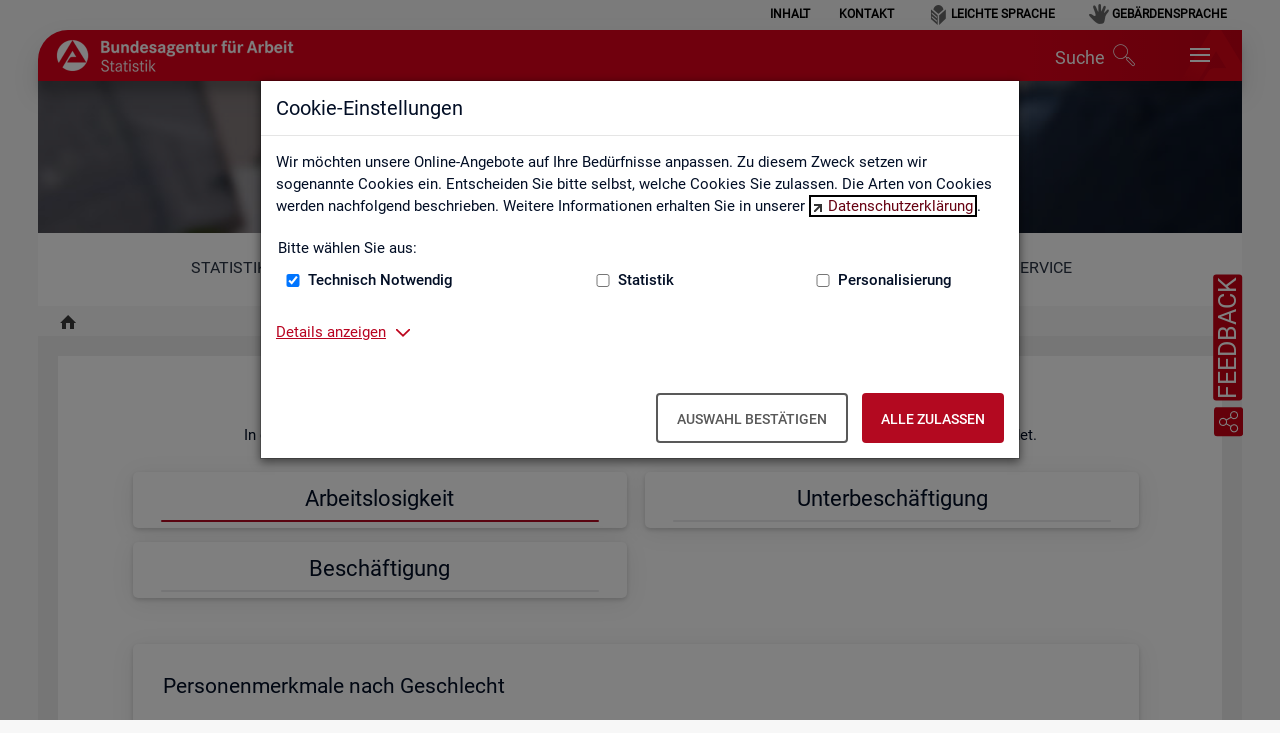

--- FILE ---
content_type: text/html;charset=utf-8
request_url: https://statistik.arbeitsagentur.de/DE/Navigation/Statistiken/Interaktive-Statistiken/Frauen-und-Maenner/Frauen-und-Maenner-Nav.html;jsessionid=636386ABD2DC19AA123340185C22D7F5
body_size: 29413
content:
<!doctype html>
<html lang="de">
  <head>
     <base href="https://statistik.arbeitsagentur.de/"/>
     <meta charset="UTF-8"/>
     <title>Frauen und Männer  -  Statistik der Bundesagentur für Arbeit</title>
     <meta name="title" content="Frauen und Männer"/>
     <meta name="viewport" content="width=device-width, initial-scale=1.0, maximum-scale=5, user-scalable=1"/>
     <meta name="generator" content="Government Site Builder"/>


    
    
    <meta name="description" content="Diagramme und Tabellen zu Menschen nach Personengruppen für Deutschland, die Länder, Kreise und Agenturbezirke und Arbeitsmarktregionen"/>
    
     <link rel="canonical" href="https://statistik.arbeitsagentur.de/DE/Navigation/Statistiken/Interaktive-Statistiken/Frauen-und-Maenner/Frauen-und-Maenner-Nav.html"/>
<link rel="license" href="DE/Home/Service/Impressum/impressum_node.html;jsessionid=E0712F525E3A4A770A412B23AE26DCBB" type="text/html" title="Impressum" />
<link rel="start" href="DE/Home/home_node.html;jsessionid=E0712F525E3A4A770A412B23AE26DCBB" type="text/html" title="Homepage" />
<link rel="contents" href="DE/Home/Service/Sitemap/sitemap_node.html;jsessionid=E0712F525E3A4A770A412B23AE26DCBB" type="text/html" title="&Uuml;bersicht" />
<link rel="search" href="DE/Home/Service/Suche/suche_node.html;jsessionid=E0712F525E3A4A770A412B23AE26DCBB" type="text/html" title="Suche" />
<link rel="shortcut icon" href="/SiteGlobals/Frontend/Images/favicon.ico;jsessionid=E0712F525E3A4A770A412B23AE26DCBB?__blob=normal&amp;v=3" type="image/ico" />


<link rel="stylesheet"  href="SiteGlobals/Frontend/Styles/normalize.css;jsessionid=E0712F525E3A4A770A412B23AE26DCBB?v=2" type="text/css"/>
<link rel="stylesheet"  href="SiteGlobals/Frontend/Styles/_libs.css;jsessionid=E0712F525E3A4A770A412B23AE26DCBB?v=3" type="text/css"/>
<link rel="stylesheet"  href="SiteGlobals/Frontend/Styles/small.css;jsessionid=E0712F525E3A4A770A412B23AE26DCBB?v=4" type="text/css"/>
<link rel="stylesheet"  href="SiteGlobals/Frontend/Styles/medium.css;jsessionid=E0712F525E3A4A770A412B23AE26DCBB?v=2" type="text/css"/>
<link rel="stylesheet"  href="SiteGlobals/Frontend/Styles/large.css;jsessionid=E0712F525E3A4A770A412B23AE26DCBB?v=2" type="text/css"/>
<link rel="stylesheet"  href="SiteGlobals/Frontend/Styles/xlarge.css;jsessionid=E0712F525E3A4A770A412B23AE26DCBB?v=2" type="text/css"/>
<link rel="stylesheet"  href="SiteGlobals/Frontend/Styles/custom.css;jsessionid=E0712F525E3A4A770A412B23AE26DCBB?v=33" type="text/css"/>
<!--[if IE 9]><link rel="stylesheet"  href="SiteGlobals/Frontend/Styles/addon_iefix_9.css;jsessionid=E0712F525E3A4A770A412B23AE26DCBB?v=2" type="text/css"/><![endif]-->
<!--[if lte IE 8]><link rel="stylesheet" href="SiteGlobals/Frontend/Styles/addon_iefix.css;jsessionid=E0712F525E3A4A770A412B23AE26DCBB?v=2" type="text/css" /><![endif]-->
<link rel="stylesheet" href="SiteGlobals/Frontend/Styles/addon_print.css;jsessionid=E0712F525E3A4A770A412B23AE26DCBB?v=4" type="text/css" media="print" />

<link rel="stylesheet"  href="Auswahl/Layout/Statistiktabellen/Statistiktabellen-CSS.css;jsessionid=E0712F525E3A4A770A412B23AE26DCBB?v=4" type="text/css"/>
<link rel="stylesheet"  href="Auswahl/Layout/Statistiktabellen/CSS/DR-CSS.css;jsessionid=E0712F525E3A4A770A412B23AE26DCBB?v=30" type="text/css"/>
<link rel="stylesheet"  href="Auswahl/Layout/Statistiktabellen/CSS/protip.css;jsessionid=E0712F525E3A4A770A412B23AE26DCBB?v=2" type="text/css"/>


<script src="SiteGlobals/Frontend/JavaScript/libs/jquery.js;jsessionid=E0712F525E3A4A770A412B23AE26DCBB?v=4"></script>
<script src="SiteGlobals/Frontend/JavaScript/libs/jquery-UI.js;jsessionid=E0712F525E3A4A770A412B23AE26DCBB?v=1"></script>

  </head>
  <body class="gsb js-off lang-de fixed" data-nn="1957662" data-fb-id="8f06de59-5bd3-43d7-91a1-b4559fe2ec2f">

<div class="wrapperOuter" >
  <div class="wrapperInner">
    <div id="wrapperDivisions" class="wrapperDivisions">
<div id="cookieDialog" class="cookieDialog" style="display:none;">
        <div class="modal" id="ba-hf-cd-modal" role="dialog" aria-label="Dialog-Info" aria-hidden="false" aria-modal="true">
            <div class="modal-dialog">
                <div class="modal-content">
                    <div class="modal-header">
                        <h1 class="modal-title">
                            Cookie-Einstellungen
                        </h1>
                    </div>
                    <div class="modal-body">
                        <p class="text">
                            Wir möchten unsere Online-Angebote auf Ihre Bedürfnisse anpassen. Zu diesem Zweck setzen wir sogenannte Cookies ein. Entscheiden Sie bitte selbst, welche Cookies Sie zulassen. Die Arten von Cookies werden nachfolgend beschrieben. Weitere Informationen erhalten Sie in unserer <a class="RichTextExtLink" target="_blank" title="Externer Link Datenschutz (Öffnet neues Fenster)" href="https://www.arbeitsagentur.de/datenschutz">Datenschutzerklärung</a>.
                        </p>
                        <form class="cookie-form">
                            <fieldset>
                                <legend>
                                    Bitte wählen Sie aus:
                                </legend>
                                <div class="cookie-checkboxes">
                                    <div>
                                        <div class="form-group">
                                            <input id="tech-cookies-cb" type="checkbox">
                                            <label for="tech-cookies-cb">Technisch Notwendig</label>
                                        </div>
                                    </div>
                                    <div>
                                        <div class="form-group">
                                            <input id="stat-cookies-cb" type="checkbox">
                                            <label for="stat-cookies-cb">Statistik</label>
                                        </div>
                                    </div>
                                    <div>
                                        <div class="form-group">
                                            <input id="pers-cookies-cb" type="checkbox">
                                            <label for="pers-cookies-cb">Personalisierung</label>
                                        </div>
                                    </div>
                                </div>
                            </fieldset>
                        </form>
                        <div>
                            <div class="tabs-container">
                                <a class="heading inactive-control" aria-controls="uid-6492" aria-expanded="false"
                                        aria-label="Details anzeigen zum Thema Cookies – ausklappen"
                                        role="button" href="#uid-6492">
                                    Details anzeigen
                                </a>
                                <div style="display:none;" id="uid-6492" role="tabpanel"
                                        aria-label="Beschreibung der verwendeten Cookies" aria-expanded="false">
                                    <h3>Technisch Notwendig</h3>
                                    <p>Diese Cookies sind für den Betrieb der Seite unbedingt notwendig, ermöglichen aber in jedem Fall eine für Sie uneingeschränkte und funktionale Nutzung unseres Online-Angebots. Notwendige Cookies helfen dabei, unsere Webseite nutzbar zu machen, indem sie Grundfunktionen wie Seitennavigation, Zugriff auf sichere Bereiche der Webseite ermöglichen, aber auch sicherheitsrelevante Funktionen ermöglichen.</p>
                                    <h3>Statistik</h3>
                                    <p>Diese Cookies sammeln Informationen darüber, wie Sie unser Online-Angebot verwenden. Sie speichern keine Informationen, die eine persönliche Identifikation des Besuchers erlauben. Die mit Hilfe dieser Cookies gesammelten Informationen sind aggregiert und somit anonym. Durch die gesammelten anonymen Daten können wir das Online -Angebot kontinuierlich verbessern.</p>
                                    <h3>Personalisierung</h3>
                                    <p>Diese Cookies helfen uns dabei, Sie bei der Nutzung des Online-Angebotes optimal zu unterstützen. Wir können Ihnen passende Informationen zu Ihrem Anliegen anbieten und Ihre Einstellungen speichern, um somit Ihren nächsten Online-Portal-Besuch zu vereinfachen.</p>
                                </div>
                            </div>
                        </div>
                    </div>
                    <div class="modal-footer">
                        <button class="ba-btn ba-btn-contrast" aria-label="Auswahl bestätigen – Ausgewählte Cookies werden akzeptiert">
                            Auswahl bestätigen
                        </button>
                        <button class="ba-btn ba-btn-primary" aria-label="Alle zulassen – Alle Cookies werden akzeptiert">
                            Alle zulassen
                        </button>
                    </div>
                </div>
            </div>
        </div>
</div>
      <header id="header" class="header">
        <a id="Start"></a>
        <h1 class="aural">Statistik der Bundesagentur für Arbeit</h1>
        <p class="navSkip">
          <em>Springe direkt zu:</em>
        </p>
        <ul class="navSkip">
          <li><a href="" aria-label="Springe zum Seiteninhalt">Seiteninhalt</a></li>
          <li><a href="" aria-label="Springe zum Hauptmenü">Hauptmenü</a></li>
          <li><a href="" aria-label="Springe zur Suche">Suche</a></li>
        </ul>

        <div class="wrapperBranding row ">
          <div id="navServiceMeta" class="navServiceMeta large-12 columns">
             <h2 class="aural">Servicemenü</h2>

<ul><li >





                  <a href="DE/Home/Service/Sitemap/sitemap_node.html;jsessionid=E0712F525E3A4A770A412B23AE26DCBB">Inhalt</a></li><li >





                  <a href="DE/Navigation/Service/Kontakt/KontaktFormular-Nav.html;jsessionid=E0712F525E3A4A770A412B23AE26DCBB">Kontakt</a></li><li  class="navServiceLS">





                  <a href="DE/Navigation/Servicebereich/LeichteSprache/LeichteSprache-Nav.html;jsessionid=E0712F525E3A4A770A412B23AE26DCBB">Leichte Sprache</a></li><li  class="navServiceGS">





                  <a href="DE/Navigation/Servicebereich/Gebaerdensprache/Gebaerdensprache-Nav.html;jsessionid=E0712F525E3A4A770A412B23AE26DCBB">Gebärdensprache</a></li></ul>
          </div>
        </div>
        <div id="ba-main-navigation" class="row ">
          <div class="logo large-3 columns">
             <p><a href="DE/Home/home_node.html;jsessionid=E0712F525E3A4A770A412B23AE26DCBB" id="anfang" title="Zur Startseite"><img src="/SiteGlobals/Frontend/Images/logo.png;jsessionid=E0712F525E3A4A770A412B23AE26DCBB?__blob=normal&amp;v=3" alt="Statistik der Bundesagentur f&uuml;r Arbeit (Link zur Startseite)" /></a></p>
          </div>
          <ul class="nav navbar-nav navbar-right ba-nav-service">
              <li class="ba-desktop-search" id="ba-header-desktop-search">
                  <a href="SiteGlobals/Forms/Suche/Expertensuche_Formular.html;jsessionid=E0712F525E3A4A770A412B23AE26DCBB?nn=1957662" title="Öffnet das Suchfeld">
                      <span class="hidden-md">Suche</span>
                      <span class="ba-icon ba-icon-search-after" data-fbz="Header_Suche_Icon" title="Öffnet das Suchfeld"></span>
                  </a>
              </li>
              <li class="navMobileMenu"><a href="#" title="Navigation"></a></li>
          </ul>
        </div>
      </header>
      <nav id="navPrimary" class="navbar ba-tabnav row" aria-label="Hauptmenü">
        <div id="header_bg">
          <div class="ba-metasearch-searchinput row large-12 columns">
            <div id="search" class="search">
              <h2 class="aural">Suche</h2>
              
<form role="search" name="searchService" action="SiteGlobals/Forms/Suche/Servicesuche_Formular.html;jsessionid=E0712F525E3A4A770A412B23AE26DCBB" method="get" enctype="application/x-www-form-urlencoded">
  
  <input type="hidden" name="nn" value="1957662"/>
  <input type="hidden" name="resourceId" value="9974" />
  <input type="hidden" name="input_" value="1957662" />
  <input type="hidden" name="pageLocale" value="de" />
  <fieldset>
    <div>
            
<div class="formLabel aural">
  <label for="f9974d9966">Suchtext </label></div>
<div class="formField">
  <input id="f9974d9966" name="templateQueryString" value="" title="Suchbegriff darf nicht mit ? (Symbol Fragezeichen) oder * beginnen" type="text" pattern="^[^*?].*$" placeholder="Suchbegriff" size="26" maxlength="152"/></div>
            
  <input class="image" type="image" src="/SiteGlobals/Forms/_components/Buttons/Servicesuche_Submit.svg;jsessionid=E0712F525E3A4A770A412B23AE26DCBB?__blob=image&amp;v=2" id="f9974d9956" name="submit" alt="Suchen" title="Suchen" />
    </div>
</fieldset>
</form>
            </div>
            <div>
              <button type="button" class="ba-btn ba-btn-primary ba-metasearch-loupe-btn" id="ba-header-submitsearch">
                <span class="ba-icon ba-icon-search-before ba-metasearch-loupe"></span>
                <span class="visible-md visible-lg">Suchen</span>
              </button>
            </div>
          </div>
            <h1>Frauen und Männer</h1>
        </div>
        <div id="navbar" class="navbar-collapse collapse">
          <h2 class="aural">Hauptmenü</h2>
          
<ul>
  <li class="">
    <div class="" id="n-1">
      <h3>





                  <a href="DE/Navigation/Statistiken/Statistiken-Nav.html;jsessionid=E0712F525E3A4A770A412B23AE26DCBB">Statistiken</a></h3>
      <h4 class="aural">Unternavigationspunkte</h4>
      <div class="menu fl-1">
        <div class="menu-box">
          <ul>
                <li>





                  <a href="DE/Navigation/Statistiken/Statistiken-aktuell/Statistiken-aktuell-Nav.html;jsessionid=E0712F525E3A4A770A412B23AE26DCBB">Statistiken aktuell</a></li>
                <li>





                  <a href="DE/Navigation/Statistiken/Fachstatistiken/Fachstatistiken-Nav.html;jsessionid=E0712F525E3A4A770A412B23AE26DCBB">Fachstatistiken</a></li>
                <li>





                  <a href="DE/Navigation/Statistiken/Themen-im-Fokus/Themen-im-Fokus-Nav.html;jsessionid=E0712F525E3A4A770A412B23AE26DCBB">Themen im Fokus</a></li>
                <li>





                  <a href="DE/Navigation/Statistiken/Statistiken-nach-Regionen/Statistiken-nach-Regionen-Nav.html;jsessionid=E0712F525E3A4A770A412B23AE26DCBB">Statistiken nach Regionen</a></li>
                <li class="last">





                  <a href="DE/Navigation/Statistiken/Interaktive-Statistiken/Interaktive-Statistiken-Nav.html;jsessionid=E0712F525E3A4A770A412B23AE26DCBB">Interaktive Statistiken</a></li>
          </ul>
        </div>
      </div>
    </div>
  </li>
  <li class="">
    <div class="" id="n-2">
      <h3>





                  <a href="DE/Navigation/Grundlagen/Grundlagen-Nav.html;jsessionid=E0712F525E3A4A770A412B23AE26DCBB">Grundlagen</a></h3>
      <h4 class="aural">Unternavigationspunkte</h4>
      <div class="menu fl-1">
        <div class="menu-box">
          <ul>
                <li>





                  <a href="DE/Navigation/Grundlagen/Definitionen/Definitionen-Nav.html;jsessionid=E0712F525E3A4A770A412B23AE26DCBB">Definitionen</a></li>
                <li>





                  <a href="DE/Navigation/Grundlagen/Methodik-Qualitaet/Methodik-Qualitaet-Nav.html;jsessionid=E0712F525E3A4A770A412B23AE26DCBB">Methodik und Qualität</a></li>
                <li>





                  <a href="DE/Navigation/Grundlagen/Klassifikationen/Klassifikationen-Nav.html;jsessionid=E0712F525E3A4A770A412B23AE26DCBB">Klassifikationen</a></li>
                <li>





                  <a href="DE/Navigation/Grundlagen/Rechtsgrundlagen/Rechtsgrundlagen-Nav.html;jsessionid=E0712F525E3A4A770A412B23AE26DCBB">Rechtsgrundlagen</a></li>
                <li>





                  <a href="DE/Navigation/Grundlagen/Datenquellen/Datenquellen-Nav.html;jsessionid=E0712F525E3A4A770A412B23AE26DCBB">Datenquellen</a></li>
                <li>





                  <a href="DE/Navigation/Grundlagen/Statistik-erklaert/Statistik-erklaert-Nav.html;jsessionid=E0712F525E3A4A770A412B23AE26DCBB">Statistik erklärt</a></li>
                <li>





                  <a href="DE/Navigation/Grundlagen/Statistical-Literacy/Statistical-Literacy-Nav.html;jsessionid=E0712F525E3A4A770A412B23AE26DCBB">Statistical Literacy - Statistik verstehen</a></li>
                <li class="last">





                  <a href="DE/Navigation/Grundlagen/Lernmaterialien/Lernmaterialien-Angebote-fuer-Schulen-und-Universitaeten-Nav.html;jsessionid=E0712F525E3A4A770A412B23AE26DCBB">Lernmaterialien</a></li>
          </ul>
        </div>
      </div>
    </div>
  </li>
  <li class="">
    <div class="mod" id="n-3">
      <h3>





                  <a href="DE/Navigation/Service/Service-Nav.html;jsessionid=E0712F525E3A4A770A412B23AE26DCBB">Service</a></h3>
      <h4 class="aural">Unternavigationspunkte</h4>
      <div class="menu fl-1">
        <div class="menu-box">
          <ul>
                <li>





                  <a href="DE/Navigation/Service/Kontakt/Kontakt-Nav.html;jsessionid=E0712F525E3A4A770A412B23AE26DCBB">Kontakt, Feedback und Kritik</a></li>
                <li>





                  <a href="DE/Navigation/Service/Newsletter/Newsletter-Nav.html;jsessionid=E0712F525E3A4A770A412B23AE26DCBB">Newsletter</a></li>
                <li>





                  <a href="DE/Navigation/Service/Veroeffentlichungskalender/Veroeffentlichungskalender-Nav.html;jsessionid=E0712F525E3A4A770A412B23AE26DCBB">Veröffentlichungskalender</a></li>
                <li>





                  <a href="DE/Navigation/Service/Datenanforderung/Datenanforderung-Nav.html;jsessionid=E0712F525E3A4A770A412B23AE26DCBB">Individuelle Auswertungsanliegen</a></li>
                <li>





                  <a href="DE/Navigation/Service/Statistik-angewendet/Statistik-angewendet-Nav.html;jsessionid=E0712F525E3A4A770A412B23AE26DCBB">Statistik angewendet</a></li>
                <li>





                  <a href="DE/Navigation/Service/Weitere-Statistikangebote/Weitere-Statistikangebote-Nav.html;jsessionid=E0712F525E3A4A770A412B23AE26DCBB">Weitere Statistikangebote</a></li>
                <li>





                  <a href="DE/Navigation/Service/Arbeitsmarktmonitor/AMM-Nav.html;jsessionid=E0712F525E3A4A770A412B23AE26DCBB">Arbeitsmarktmonitor</a></li>
                <li>





                  <a href="DE/Navigation/Service/Ueber-uns/Ueber-Uns-Nav.html;jsessionid=E0712F525E3A4A770A412B23AE26DCBB">Über uns</a></li>
                <li>





                  <a href="DE/Navigation/Service/Mediathek/Mediathek-Nav.html;jsessionid=E0712F525E3A4A770A412B23AE26DCBB">Mediathek</a></li>
                <li>





                  <a href="DE/Navigation/Service/English-Site/English-Site-Nav.html;jsessionid=E0712F525E3A4A770A412B23AE26DCBB">English Site</a></li>
                <li class="last">





                  <a href="DE/Navigation/Service/API/API-Start-Nav.html;jsessionid=E0712F525E3A4A770A412B23AE26DCBB">API</a></li>
          </ul>
        </div>
      </div>
    </div>
  </li>
</ul>
        </div>
      </nav>
        <nav id="navBreadcrumbs" class="navBreadcrumbs" aria-label="Sie sind hier:">
          <h2 class="aural">Sie sind hier:</h2>
          
<ol>
  <li class="first"><img src="/SiteGlobals/Frontend/Images/icons/home-b.svg;jsessionid=E0712F525E3A4A770A412B23AE26DCBB?__blob=normal&amp;v=2" alt="Zur Startseite" /></li>
</ol>
        </nav>

<main id="main" class="main  row">
  <div id="content" class="content large-12 medium-12 columns" >
<div class="DocumentWrapper Topic">
    <h1 class="isFirstInSlot">
            Frauen und Männer</h1>
    <div class="abstract">
            <p>In den interaktiven Diagrammen und Tabellen werden Statistiken zur Arbeitsmarktsituation nach Geschlecht abgebildet.</p>
</div>
    <div id="table_1957650">
                
<div>
<style>

#contentProjDr .grey {

  border-color: #7a7a7a;

  border-style: solid;

  padding: 15px;

  display:table;

}

#content table.stat_tabelle_hiechert tr td.stat_blue_first_row_first_column, #content table.stat_tabelle_hiechert tr th.stat_blue_first_row_first_column {

border-top:6px solid;

border-bottom:3px solid;

border-color:#475371;

min-width:150px;

}

#content table.stat_tabelle_hiechert tr td.stat_tuerkis_first_row_first_column, #content table.stat_tabelle_hiechert tr th.stat_tuerkis_first_row_first_column {

border-top:6px solid;

border-color:#266c73;

min-width:150px;

}

#content table.stat_tabelle_hiechert tr td.stat_blue_first_row, #content table.stat_tabelle_hiechert tr th.stat_blue_first_row {

border-top:6px solid;

border-bottom:3px solid;

border-color:#475371;

}

#content table.stat_tabelle_hiechert tr td.stat_tuerkis_first_row, #content table.stat_tabelle_hiechert tr th.stat_tuerkis_first_row {

border-top:6px solid;

border-color:#266c73;

}

#content table.stat_tabelle_hiechert tr td.stat_blue_row, #content table.stat_tabelle_hiechert tr th.stat_blue_row {

border-top:3px solid;

border-color:#475371;

}

#content table.stat_tabelle_hiechert tr td.stat_tuerkis_row, #content table.stat_tabelle_hiechert tr th.stat_tuerkis_row {

border-top:3px solid;

border-color:#266c73;

}

.ui-helper-hidden-accessible {

display: none;

}

#getProjDrData {

margin-top: 5px;

}

#contentProjDr .hidden {

  display:none;

}

#contentProjDr .red {

  border-color: #b30920;

  border-style: solid;

  padding: 15px;

  display:table;

}

#contentProjDr .submit_btn_div {

  margin-top: 11px;

  float: left;

  padding: 12px 0 0 0;

  display: inline-block;

}

#contentProjDr .tmplButton {

background-color: #e2001a;

border-color: #e2001a;

}

#contentProjDr .tmplButton, #contentProjDr .tmplButton:focus .tmplButton:reset {

padding: 9px 10px;

border-radius: 5px;

background-color: #b30920;

border: 1px solid #b30920;

}

#contentProjDr .tmplButton:hover, #contentProjDr .tmplButton:focus, #contentProjDr .tmplButton:active {

background: #b30920;

color: #fff;

border-color: #b30920;

}

#contentProjDr .grouplabel {

  color: black;

  /*display: block;*/

  /*margin-top: 15px !important;*/

  /* border: 1px solid black; */

  /* border-radius: 5px; */

}

#contentProjDr .grouplabelText {

  text-align: left;

  font-weight: bold;

  padding-top: 10px !important;

  padding-bottom: 10px !important;

  background: #ddd;

}

#contentProjDr .blockDept1 {

  /* padding-left: 10px !important; */

}

#contentProjDr .blockDept2 {

  /* padding-left: 20px !important;  */

}

#contentProjDr .blockDept3 {

  /* padding-left: 30px !important;  */

}

#contentProjDr .preBlockText {

font-weight: bold;

}

#contentProjDr .rowHeading {

font-weight: normal;

}

#contentProjDr #iFrameTarget {

  border: 1px solid grey;

  border-radius: 5px;

}

#aussendiv {

margin-top: 10px;

margin-bottom: 10px;

display: flex;

justify-content: flex-start;

}

.innendiv { margin-right: 15px;  }

</style>

<script src="https://statistik-dr.arbeitsagentur.de/MicroStrategyLibrary/javascript/embeddinglib.js"></script>

<script src="https://code.jquery.com/ui/1.12.1/jquery-ui.js"></script>

<script src="Auswahl/Layout/Statistiktabellen/JS/drLibGSB.js?v=71"></script>

<script src="Auswahl/Layout/Statistiktabellen/JS/protip.js?v=2"></script>

<script src="Auswahl/Layout/Statistiktabellen/JS/DR-GES-persistListenfelderJSON.js?v=5"></script>

<script>

	var params = {};

	var myWarning;

	var firstLoading = true;

	var dossier1 = null;

	var baseURL = 'https://statistik-dr.arbeitsagentur.de/MicroStrategyLibrary';

	var postMessageTarget = "https://statistik-dr.arbeitsagentur.de";

	var project_id = "804B5B2F42C4851366DEA49145645882"; // DR_ges

	var project_id_eck = "9BD8B21A4386CC60C2315889F71123AA"; // DR_ECK --> für Schaetzwerte

	var DEBUG = false;

	var responseOk = true;

	var mapHadSelection = false;

	var ListenfeldArrays = {};

	var ListenfeldArrays_lastSelected = {};

	var oldThema = "";

	var oldFachstatistik = "";

	var gebstr = "d";

	var bermon = {};

	var ausgabeArray = [];

	var filterAr = {};

	var filterArray_uebergabe = {};

	var filterArray_createDossier = [];

	var keinLinkArray = [];

	var dossierTreeDef = "";

	var runningSelectHandler = false;

	var navPageFound = false;

	var schaetzung = [];

	var RKI = "";

	var statDrop = "zu";

	var statDropSuch = "zu";

	var changeGeb = "nein";

	var changeSuch = "nein";

	var oldValue = null;

	var berson = false;

	var setreg_zaehler=0;

	var suche = {

					"DR_Region":    {   "lines" : [],

										"aktuell" : [],}

				};

	var DR_Gebiete =[

			{id: 'd', name: 'Deutschland', formValues: {ID:'d', DESC: 'Deutschland', BA_SCHL:'d',region: 'Deutschland'}},

			{id: 'bl', name: 'Länder', formValues: {ID:'bl', DESC: 'Länder', BA_SCHL:'bl',region: 'Bundesland'}},

			{id: 'kr', name: 'Kreise & kreisfreie Städte', formValues: {ID:'kr', DESC: 'Kreise & kreisfreie Städte', BA_SCHL:'kr',region: 'Kreis'}},

			{id: 'aa', name: 'Agenturbezirke', formValues: {ID:'aa', DESC: 'Agenturbezirke', BA_SCHL:'aa',region: 'Agenturbezirke'}},

			{id: 'am', name: 'Arbeitsmarktregionen', formValues: {ID:'am', DESC: 'Arbeitsmarktregionen', BA_SCHL:'am',region: 'Arbeitsmarktregionen'}},

		];

	var DR_Deutschland =[

			{id: 'd', name: 'Deutschland', formValues: {ID:'d', DESC: 'Deutschland', BA_SCHL:'d', filtername: ''}},

		];

	var listenFeldBerichte = { 	"1020A4A94A815944F0C4BA939CC5EC0B" : { 	"ident" 			: "1020A4A94A815944F0C4BA939CC5EC0B",

																		"reportname" 		: "Bundesland",

																		"chapter_name_use" 	: "Kapitel 1",

																		"pageArray" 		: ["Seite 1"],

																		"viArray" 			: ["Seite 1->Filter"],

																		"type"				: "list"

																	 },

								"69D40F8340E356C541E70DA1F319BD7E" : { 	"ident" 			: "69D40F8340E356C541E70DA1F319BD7E",

																		"reportname" 		: "Kreis",

																		"chapter_name_use" 	: "Kapitel 1",

																		"pageArray" 		: ["Seite 1"],

																		"viArray" 			: ["Seite 1->Filter"],

																		"type"				: "list"

																	 },

								"EF8BB7C046554FE56E4B91A644794056" : { 	"ident" 			: "EF8BB7C046554FE56E4B91A644794056",

																		"reportname" 		: "Agenturbezirke", // ehemals Agenturbezirke lt. Dossier Agenturen

																		"chapter_name_use" 	: "Kapitel 1",

																		"pageArray" 		: ["Seite 1"],

																		"viArray" 			: ["Seite 1->Filter"],

																		"type"				: "list"

																	 },

								"53773D5B4FD3B659B17C648826F05FC7" : { 	"ident" 			: "53773D5B4FD3B659B17C648826F05FC7",

																		"reportname" 		: "Arbeitsmarktregionen", // ehemals Arbeitsmarktregionen lt. Dossier AMR

																		"chapter_name_use" 	: "Kapitel 1",

																		"pageArray" 		: ["Seite 1"],

																		"viArray" 			: ["Seite 1->Filter"],

																		"type"				: "list"

																	 },

								"A90217D64B1355849DF62895058B70DA" : { "ident" 				: "A90217D64B1355849DF62895058B70DA" ,

																		"reportname" 		: "Titelkonzept_bermon", //ehemals Titelkonzept_bermon //Bericht Monat_Anzeigen

																		"chapter_name_use" 	: "Kapitel 1",

																		"pageArray" 		: ["Seite 1"],

																		"viArray" 			: ["Seite 1->Filter"],

																		"type"				: "list",

																		"noperslist"		: "true",

																	},

								"9FDD7CD749BBC6DF0442D5AF5A2CD981" : { 	"ident" 			: "9FDD7CD749BBC6DF0442D5AF5A2CD981",

																		"reportname" 		: "Rechtskreis",

																		"chapter_name_use" 	: "Kapitel 1",

																		"pageArray" 		: ["Seite 1"],

																		"viArray" 			: ["Seite 1->Filter"],

																		"type"				: "list"

																	 },

								"42B71901474590406CF1E5A09DAD1642" : { 	"ident" 			: "42B71901474590406CF1E5A09DAD1642",

																		"reportname" 		: "Indikator_BST",

																		"chapter_name_use" 	: "Kapitel 1",

																		"pageArray" 		: ["Seite 1"],

																		"viArray" 			: ["Seite 1->Filter"],

																		"type"				: "list",

																	 },

							};

	var DR_dossiers = {

				"Ueberblick_ast": {

							bl: {

									"097E7C3C47147827B7FA74B8C5961BCD" : { "ident" 				: "097E7C3C47147827B7FA74B8C5961BCD" ,

																			"reportname" 		: "GES_BL_Tab",

																			"chapter_name_use" 	: "Region im Fokus",

																			"pageArray"  		: [ "Tab_Ueberblick",  ],

																			"viArray"    		: [ "Tab_Ueberblick->Insgesamt",

																									"Tab_Ueberblick->Alter",

																									"Tab_Ueberblick->Berufsabschluss",

																									"Tab_Ueberblick->Staatsangehörigkeit",

																									"Tab_Ueberblick->Dauer der Arbeitslosigkeit",

																									"Tab_Ueberblick->Alleinerziehende",

																									"Tab_Ueberblick->Berufsrückkehrende",

																									"Tab_Ueberblick->Schwerbehinderte Menschen",

																									"Tab_Ueberblick->Gewünschte Arbeitszeit",

																									"Tab_Ueberblick->Zeitreihe - Jahreszahlen",

																									"Tab_Ueberblick->Zeitreihe - Monatszahlen",

																									"Tab_Ueberblick->Regionaler Vergleich",

																									],

																			"viArrayDruckenTITEL": ["Personenmerkmale",

																									"Personenmerkmale",

																									"Personenmerkmale",

																									"Personenmerkmale",

																									"Personenmerkmale",

																									"Personenmerkmale",

																									"Personenmerkmale",

																									"Personenmerkmale",

																									"Personenmerkmale",

																									"Zeitreihe - Jahreszahlen",

																									"Zeitreihe - Monatszahlen",

																									"Regionaler Vergleich",

																									],

																			"viArrayDrucken"	: [	"Gewünschte Arbeitszeit",

																									"Zeitreihe - Jahreszahlen",

																									"Zeitreihe - Monatszahlen",

																									//"Bundesländer",

																									//"Bundesländer",

																									],

																			"viArrayZeileConcat"	: [

																									"Insgesamt",

																									"Alter",

																									"Berufsabschluss",

																									"Staatsangehörigkeit",

																									"Dauer der Arbeitslosigkeit",

																									"Alleinerziehende",

																									"Berufsrückkehrende",

																									"Schwerbehinderte Menschen",

																									"Gewünschte Arbeitszeit",

																									],

																			"viArraySpalteConcat"	: [

																									],

																			"type"				: "data",

																			"height"			: 1500

																		},

								},

							kr_Insgesamt: {

									"863526E94BD421081B7D1CB884837BE6" : { "ident" 				: "863526E94BD421081B7D1CB884837BE6" ,

																			"reportname" 		: "GES_KR_Insgesamt_Tab",

																			"chapter_name_use" 	: "Region im Fokus",

																			"pageArray"  		: [ "Tab_Ueberblick",  ],

																			"viArray"    		: [ "Tab_Ueberblick->Insgesamt",

																									"Tab_Ueberblick->Alter",

																									"Tab_Ueberblick->Berufsabschluss",

																									"Tab_Ueberblick->Staatsangehörigkeit",

																									"Tab_Ueberblick->Dauer der Arbeitslosigkeit",

																									"Tab_Ueberblick->Alleinerziehende",

																									"Tab_Ueberblick->Berufsrückkehrende",

																									"Tab_Ueberblick->Schwerbehinderte Menschen",

																									"Tab_Ueberblick->Gewünschte Arbeitszeit",

																									"Tab_Ueberblick->Zeitreihe - Jahreszahlen",

																									"Tab_Ueberblick->Zeitreihe - Monatszahlen",

																									"Tab_Ueberblick->Regionaler Vergleich",

																									],

																			"viArrayDruckenTITEL": ["Personenmerkmale",

																									"Personenmerkmale",

																									"Personenmerkmale",

																									"Personenmerkmale",

																									"Personenmerkmale",

																									"Personenmerkmale",

																									"Personenmerkmale",

																									"Personenmerkmale",

																									"Personenmerkmale",

																									"Zeitreihe - Jahreszahlen",

																									"Zeitreihe - Monatszahlen",

																									"Regionaler Vergleich",

																									],

																			"viArrayDrucken"	: [	"Gewünschte Arbeitszeit",

																									"Zeitreihe - Jahreszahlen",

																									"Zeitreihe - Monatszahlen",

																									],

																			"viArrayZeileConcat"	: [

																									"Insgesamt",

																									"Alter",

																									"Berufsabschluss",

																									"Staatsangehörigkeit",

																									"Dauer der Arbeitslosigkeit",

																									"Alleinerziehende",

																									"Berufsrückkehrende",

																									"Schwerbehinderte Menschen",

																									"Gewünschte Arbeitszeit",

																									],

																			"viArraySpalteConcat"	: [

																									],

																			"type"				: "data",

																			"height"			: 1500

																		},

								},

							kr_SGBIII: {

									"D70AA7B7472ED3778B67CEAFDC570462" : { "ident" 				: "D70AA7B7472ED3778B67CEAFDC570462" ,

																			"reportname" 		: "GES_KR_SGBIII_Tab",

																			"chapter_name_use" 	: "Region im Fokus",

																			"pageArray"  		: [ "Tab_Ueberblick",  ],

																			"viArray"    		: [ "Tab_Ueberblick->Insgesamt",

																									"Tab_Ueberblick->Alter",

																									"Tab_Ueberblick->Berufsabschluss",

																									"Tab_Ueberblick->Staatsangehörigkeit",

																									"Tab_Ueberblick->Dauer der Arbeitslosigkeit",

																									"Tab_Ueberblick->Alleinerziehende",

																									"Tab_Ueberblick->Berufsrückkehrende",

																									"Tab_Ueberblick->Schwerbehinderte Menschen",

																									"Tab_Ueberblick->Gewünschte Arbeitszeit",

																									"Tab_Ueberblick->Zeitreihe - Jahreszahlen",

																									"Tab_Ueberblick->Zeitreihe - Monatszahlen",

																									"Tab_Ueberblick->Regionaler Vergleich",

																									],

																			"viArrayDruckenTITEL": ["Personenmerkmale",

																									"Personenmerkmale",

																									"Personenmerkmale",

																									"Personenmerkmale",

																									"Personenmerkmale",

																									"Personenmerkmale",

																									"Personenmerkmale",

																									"Personenmerkmale",

																									"Personenmerkmale",

																									"Zeitreihe - Jahreszahlen",

																									"Zeitreihe - Monatszahlen",

																									"Regionaler Vergleich",

																									],

																			"viArrayDrucken"	: [	"Gewünschte Arbeitszeit",

																									"Zeitreihe - Jahreszahlen",

																									"Zeitreihe - Monatszahlen",

																									],

																			"viArrayZeileConcat"	: [

																									"Insgesamt",

																									"Alter",

																									"Berufsabschluss",

																									"Staatsangehörigkeit",

																									"Dauer der Arbeitslosigkeit",

																									"Alleinerziehende",

																									"Berufsrückkehrende",

																									"Schwerbehinderte Menschen",

																									"Gewünschte Arbeitszeit",

																									],

																			"viArraySpalteConcat"	: [

																									],

																			"type"				: "data",

																			"height"			: 1500

																		},

								},

							kr_SGBII: {

									"EC507CD14D40E7FA55CB1E8C1CE070CA" : { "ident" 				: "EC507CD14D40E7FA55CB1E8C1CE070CA" ,

																			"reportname" 		: "GES_KR_SGBII_Tab",

																			"chapter_name_use" 	: "Region im Fokus",

																			"pageArray"  		: [ "Tab_Ueberblick",  ],

																			"viArray"    		: [ "Tab_Ueberblick->Insgesamt",

																									"Tab_Ueberblick->Alter",

																									"Tab_Ueberblick->Berufsabschluss",

																									"Tab_Ueberblick->Staatsangehörigkeit",

																									"Tab_Ueberblick->Dauer der Arbeitslosigkeit",

																									"Tab_Ueberblick->Alleinerziehende",

																									"Tab_Ueberblick->Berufsrückkehrende",

																									"Tab_Ueberblick->Schwerbehinderte Menschen",

																									"Tab_Ueberblick->Gewünschte Arbeitszeit",

																									"Tab_Ueberblick->Zeitreihe - Jahreszahlen",

																									"Tab_Ueberblick->Zeitreihe - Monatszahlen",

																									"Tab_Ueberblick->Regionaler Vergleich",

																									],

																			"viArrayDruckenTITEL": ["Personenmerkmale",

																									"Personenmerkmale",

																									"Personenmerkmale",

																									"Personenmerkmale",

																									"Personenmerkmale",

																									"Personenmerkmale",

																									"Personenmerkmale",

																									"Personenmerkmale",

																									"Personenmerkmale",

																									"Zeitreihe - Jahreszahlen",

																									"Zeitreihe - Monatszahlen",

																									"Regionaler Vergleich",

																									],

																			"viArrayDrucken"	: [	"Gewünschte Arbeitszeit",

																									"Zeitreihe - Jahreszahlen",

																									"Zeitreihe - Monatszahlen",

																									],

																			"viArrayZeileConcat"	: [

																									"Insgesamt",

																									"Alter",

																									"Berufsabschluss",

																									"Staatsangehörigkeit",

																									"Dauer der Arbeitslosigkeit",

																									"Alleinerziehende",

																									"Berufsrückkehrende",

																									"Schwerbehinderte Menschen",

																									"Gewünschte Arbeitszeit",

																									],

																			"viArraySpalteConcat"	: [

																									],

																			"type"				: "data",

																			"height"			: 1500

																		},

								},

							aa_Insgesamt: {

									"B80DF6004FEB5385D357FD81D9E99D65" : { "ident" 				: "B80DF6004FEB5385D357FD81D9E99D65" ,

																			"reportname" 		: "GES_AA_Insgesamt_Tab",

																			"chapter_name_use" 	: "Region im Fokus",

																			"pageArray"  		: [ "Tab_Ueberblick",  ],

																			"viArray"    		: [ "Tab_Ueberblick->Insgesamt",

																									"Tab_Ueberblick->Alter",

																									"Tab_Ueberblick->Berufsabschluss",

																									"Tab_Ueberblick->Staatsangehörigkeit",

																									"Tab_Ueberblick->Dauer der Arbeitslosigkeit",

																									"Tab_Ueberblick->Alleinerziehende",

																									"Tab_Ueberblick->Berufsrückkehrende",

																									"Tab_Ueberblick->Schwerbehinderte Menschen",

																									"Tab_Ueberblick->Gewünschte Arbeitszeit",

																									"Tab_Ueberblick->Zeitreihe - Jahreszahlen",

																									"Tab_Ueberblick->Zeitreihe - Monatszahlen",

																									"Tab_Ueberblick->Regionaler Vergleich",

																									],

																			"viArrayDruckenTITEL": ["Personenmerkmale",

																									"Personenmerkmale",

																									"Personenmerkmale",

																									"Personenmerkmale",

																									"Personenmerkmale",

																									"Personenmerkmale",

																									"Personenmerkmale",

																									"Personenmerkmale",

																									"Personenmerkmale",

																									"Zeitreihe - Jahreszahlen",

																									"Zeitreihe - Monatszahlen",

																									"Regionaler Vergleich",

																									],

																			"viArrayDrucken"	: [	"Gewünschte Arbeitszeit",

																									"Zeitreihe - Jahreszahlen",

																									"Zeitreihe - Monatszahlen",

																									],

																			"viArrayZeileConcat"	: [

																									"Insgesamt",

																									"Alter",

																									"Berufsabschluss",

																									"Staatsangehörigkeit",

																									"Dauer der Arbeitslosigkeit",

																									"Alleinerziehende",

																									"Berufsrückkehrende",

																									"Schwerbehinderte Menschen",

																									"Gewünschte Arbeitszeit",

																									],

																			"viArraySpalteConcat"	: [

																									],

																			"type"				: "data",

																			"height"			: 1500

																		},

								},

							aa_SGBIII: {

									"799AE611441A5284BD32E3B78A32EACD" : { "ident" 				: "799AE611441A5284BD32E3B78A32EACD" ,

																			"reportname" 		: "GES_AA_SGBIII_Tab",

																			"chapter_name_use" 	: "Region im Fokus",

																			"pageArray"  		: [ "Tab_Ueberblick",  ],

																			"viArray"    		: [ "Tab_Ueberblick->Insgesamt",

																									"Tab_Ueberblick->Alter",

																									"Tab_Ueberblick->Berufsabschluss",

																									"Tab_Ueberblick->Staatsangehörigkeit",

																									"Tab_Ueberblick->Dauer der Arbeitslosigkeit",

																									"Tab_Ueberblick->Alleinerziehende",

																									"Tab_Ueberblick->Berufsrückkehrende",

																									"Tab_Ueberblick->Schwerbehinderte Menschen",

																									"Tab_Ueberblick->Gewünschte Arbeitszeit",

																									"Tab_Ueberblick->Zeitreihe - Jahreszahlen",

																									"Tab_Ueberblick->Zeitreihe - Monatszahlen",

																									"Tab_Ueberblick->Regionaler Vergleich",

																									],

																			"viArrayDruckenTITEL": ["Personenmerkmale",

																									"Personenmerkmale",

																									"Personenmerkmale",

																									"Personenmerkmale",

																									"Personenmerkmale",

																									"Personenmerkmale",

																									"Personenmerkmale",

																									"Personenmerkmale",

																									"Personenmerkmale",

																									"Zeitreihe - Jahreszahlen",

																									"Zeitreihe - Monatszahlen",

																									"Regionaler Vergleich",

																									],

																			"viArrayDrucken"	: [	"Gewünschte Arbeitszeit",

																									"Zeitreihe - Jahreszahlen",

																									"Zeitreihe - Monatszahlen",

																									],

																			"viArrayZeileConcat"	: [

																									"Insgesamt",

																									"Alter",

																									"Berufsabschluss",

																									"Staatsangehörigkeit",

																									"Dauer der Arbeitslosigkeit",

																									"Alleinerziehende",

																									"Berufsrückkehrende",

																									"Schwerbehinderte Menschen",

																									"Gewünschte Arbeitszeit",

																									],

																			"viArraySpalteConcat"	: [

																									],

																			"type"				: "data",

																			"height"			: 1500

																		},

								},

							aa_SGBII: {

									"2878F92E4D137EEB5FAECF83CB0F4739" : { "ident" 				: "2878F92E4D137EEB5FAECF83CB0F4739" ,

																			"reportname" 		: "GES_AA_SGBII_Tab",

																			"chapter_name_use" 	: "Region im Fokus",

																			"pageArray"  		: [ "Tab_Ueberblick",  ],

																			"viArray"    		: [ "Tab_Ueberblick->Insgesamt",

																									"Tab_Ueberblick->Alter",

																									"Tab_Ueberblick->Berufsabschluss",

																									"Tab_Ueberblick->Staatsangehörigkeit",

																									"Tab_Ueberblick->Dauer der Arbeitslosigkeit",

																									"Tab_Ueberblick->Alleinerziehende",

																									"Tab_Ueberblick->Berufsrückkehrende",

																									"Tab_Ueberblick->Schwerbehinderte Menschen",

																									"Tab_Ueberblick->Gewünschte Arbeitszeit",

																									"Tab_Ueberblick->Zeitreihe - Jahreszahlen",

																									"Tab_Ueberblick->Zeitreihe - Monatszahlen",

																									"Tab_Ueberblick->Regionaler Vergleich",

																									],

																			"viArrayDruckenTITEL": ["Personenmerkmale",

																									"Personenmerkmale",

																									"Personenmerkmale",

																									"Personenmerkmale",

																									"Personenmerkmale",

																									"Personenmerkmale",

																									"Personenmerkmale",

																									"Personenmerkmale",

																									"Personenmerkmale",

																									"Zeitreihe - Jahreszahlen",

																									"Zeitreihe - Monatszahlen",

																									"Regionaler Vergleich",

																									],

																			"viArrayDrucken"	: [	"Gewünschte Arbeitszeit",

																									"Zeitreihe - Jahreszahlen",

																									"Zeitreihe - Monatszahlen",

																									],

																			"viArrayZeileConcat"	: [

																									"Insgesamt",

																									"Alter",

																									"Berufsabschluss",

																									"Staatsangehörigkeit",

																									"Dauer der Arbeitslosigkeit",

																									"Alleinerziehende",

																									"Berufsrückkehrende",

																									"Schwerbehinderte Menschen",

																									"Gewünschte Arbeitszeit",

																									],

																			"viArraySpalteConcat"	: [

																									],

																			"type"				: "data",

																			"height"			: 1500

																		},

								},

							am: {

									"B322C89B48DA36DE59E5ECA9478ABEF9" : { "ident" 				: "B322C89B48DA36DE59E5ECA9478ABEF9" ,

																			"reportname" 		: "GES_AMR_Tab",

																			"chapter_name_use" 	: "Region im Fokus",

																			"pageArray"  		: [ "Tab_Ueberblick",  ],

																			"viArray"    		: [ "Tab_Ueberblick->Insgesamt",

																									"Tab_Ueberblick->Alter",

																									"Tab_Ueberblick->Berufsabschluss",

																									"Tab_Ueberblick->Staatsangehörigkeit",

																									"Tab_Ueberblick->Dauer der Arbeitslosigkeit",

																									"Tab_Ueberblick->Alleinerziehende",

																									"Tab_Ueberblick->Berufsrückkehrende",

																									"Tab_Ueberblick->Schwerbehinderte Menschen",

																									"Tab_Ueberblick->Gewünschte Arbeitszeit",

																									"Tab_Ueberblick->Zeitreihe - Jahreszahlen",

																									"Tab_Ueberblick->Zeitreihe - Monatszahlen",

																									"Tab_Ueberblick->Regionaler Vergleich",

																									],

																			"viArrayDruckenTITEL": ["Personenmerkmale",

																									"Personenmerkmale",

																									"Personenmerkmale",

																									"Personenmerkmale",

																									"Personenmerkmale",

																									"Personenmerkmale",

																									"Personenmerkmale",

																									"Personenmerkmale",

																									"Personenmerkmale",

																									"Zeitreihe - Jahreszahlen",

																									"Zeitreihe - Monatszahlen",

																									"Regionaler Vergleich",

																									],

																			"viArrayDrucken"	: [	"Gewünschte Arbeitszeit",

																									"Zeitreihe - Jahreszahlen",

																									"Zeitreihe - Monatszahlen",

																									],

																			"viArrayZeileConcat"	: [

																									"Insgesamt",

																									"Alter",

																									"Berufsabschluss",

																									"Staatsangehörigkeit",

																									"Dauer der Arbeitslosigkeit",

																									"Alleinerziehende",

																									"Berufsrückkehrende",

																									"Schwerbehinderte Menschen",

																									"Gewünschte Arbeitszeit",

																									],

																			"viArraySpalteConcat"	: [

																									],

																			"type"				: "data",

																			"height"			: 1500

																		},

								},

						},

				"Ueberblick_ast_diagramme": {

							bl: {

									"C2600E234BFAB9D6BCAF06AF1B3B2081" : { "ident" 				: "C2600E234BFAB9D6BCAF06AF1B3B2081" ,

																			"reportname" 		: "GES_BL",

																			"chapter_name_use" 	: "Region im Fokus",

																			"pageArray"  		: [ "Tab_Ueberblick",  ],

																			"type"				: "data",

																			"height"			: 1500

																		},

								},

							kr_Insgesamt: {

									"92144F2142663C2C4D3D99BADA9C28F8" : { "ident" 				: "92144F2142663C2C4D3D99BADA9C28F8" ,

																			"reportname" 		: "GES_Kreise",

																			"chapter_name_use" 	: "Region im Fokus",

																			"pageArray"  		: [ "Tab_Ueberblick",  ],

																			"type"				: "data",

																			"height"			: 1500

																		},

								},

							kr_SGBIII: {

									"1AA23AE146C577361F6DC0A3F6C6340B" : { "ident" 				: "1AA23AE146C577361F6DC0A3F6C6340B" ,

																			"reportname" 		: "GES_Kreise",

																			"chapter_name_use" 	: "Region im Fokus",

																			"pageArray"  		: [ "Tab_Ueberblick",  ],

																			"type"				: "data",

																			"height"			: 1500

																		},

								},

							kr_SGBII: {

									"933BA99D442F6859E34270B2FB8BD6B0" : { "ident" 				: "933BA99D442F6859E34270B2FB8BD6B0" ,

																			"reportname" 		: "GES_Kreise",

																			"chapter_name_use" 	: "Region im Fokus",

																			"pageArray"  		: [ "Tab_Ueberblick",  ],

																			"type"				: "data",

																			"height"			: 1500

																		},

								},

							aa_Insgesamt: {

									"A9316D3343428FE56D2FD5999A7CB4C2" : { "ident" 				: "A9316D3343428FE56D2FD5999A7CB4C2" ,

																			"reportname" 		: "GES_AA",

																			"chapter_name_use" 	: "Region im Fokus",

																			"pageArray"  		: [ "Tab_Ueberblick",  ],

																			"type"				: "data",

																			"height"			: 1500

																		},

								},

							aa_SGBIII: {

									"9C3885624ABF4B8EBCAA6B9BBABF6FAE" : { "ident" 				: "9C3885624ABF4B8EBCAA6B9BBABF6FAE" ,

																			"reportname" 		: "GES_AA",

																			"chapter_name_use" 	: "Region im Fokus",

																			"pageArray"  		: [ "Tab_Ueberblick",  ],

																			"type"				: "data",

																			"height"			: 1500

																		},

								},

							aa_SGBII: {

									"C41D55194F0342AB7A24BC878BF85070" : { "ident" 				: "C41D55194F0342AB7A24BC878BF85070" ,

																			"reportname" 		: "GES_AA",

																			"chapter_name_use" 	: "Region im Fokus",

																			"pageArray"  		: [ "Tab_Ueberblick",  ],

																			"type"				: "data",

																			"height"			: 1500

																		},

								},

							am: {

									"7B7E2CAF4965C3612F000BB55A61994C" : { "ident" 				: "7B7E2CAF4965C3612F000BB55A61994C" ,

																			"reportname" 		: "GES_AM",

																			"chapter_name_use" 	: "Region im Fokus",

																			"pageArray"  		: [ "Tab_Ueberblick",  ],

																			"type"				: "data",

																			"height"			: 1500

																		},

								},

						},

				"Anteile_ast": {

							bl: {

									"C2600E234BFAB9D6BCAF06AF1B3B2081" : { "ident" 				: "C2600E234BFAB9D6BCAF06AF1B3B2081" ,

																			"reportname" 		: "GES_BL",

																			"chapter_name_use" 	: "Region im Fokus",

																			"pageArray" 		: [	"Anteile",],

																			"viArray" 			: [	"Anteile->Insgesamt",

																									"Anteile->Alter",

																									"Anteile->Berufsabschluss",

																									"Anteile->Staatsangehörigkeit",

																									"Anteile->Dauer der Arbeitslosigkeit",

																									"Anteile->Alleinerziehende",

																									"Anteile->Berufsrückkehrende",

																									"Anteile->Schwerbehinderte Menschen",

																									"Anteile->Gewünschte Arbeitszeit",

																									"Anteile->Bestand an Arbeitslosen - Jahresdurchschnitt",

																									"Anteile->Arbeitslosenquote - Jahresdurchschnitt",

																									"Anteile->Bestand an Arbeitslosen - Monatszahlen",

																									"Anteile->Arbeitslosenquote - Monatszahlen",

																									],

																			"type"				: "data",

																			"height"			: 1500

																		},

								},

							kr_Insgesamt: {

									"92144F2142663C2C4D3D99BADA9C28F8" : { "ident" 				: "92144F2142663C2C4D3D99BADA9C28F8" ,

																			"reportname" 		: "GES_Kreise",

																			"chapter_name_use" 	: "Region im Fokus",

																			"pageArray" 		: [	"Anteile",],

																			"viArray" 			: [ "Anteile->Insgesamt",

																									"Anteile->Alter",

																									"Anteile->Berufsabschluss",

																									"Anteile->Staatsangehörigkeit",

																									"Anteile->Dauer der Arbeitslosigkeit",

																									"Anteile->Alleinerziehende",

																									"Anteile->Berufsrückkehrende",

																									"Anteile->Schwerbehinderte Menschen",

																									"Anteile->Gewünschte Arbeitszeit",

																									"Anteile->Bestand an Arbeitslosen - Jahresdurchschnitt",

																									"Anteile->Arbeitslosenquote - Jahresdurchschnitt",

																									"Anteile->Bestand an Arbeitslosen - Monatszahlen",

																									"Anteile->Arbeitslosenquote - Monatszahlen",

																									],

																			"type"				: "data",

																			"height"			: 1500

																		},

								},

							kr_SGBIII: {

									"1AA23AE146C577361F6DC0A3F6C6340B" : { "ident" 				: "1AA23AE146C577361F6DC0A3F6C6340B" ,

																			"reportname" 		: "GES_Kreise",

																			"chapter_name_use" 	: "Region im Fokus",

																			"pageArray" 		: [	"Anteile",],

																			"viArray" 			: [ "Anteile->Insgesamt",

																									"Anteile->Alter",

																									"Anteile->Berufsabschluss",

																									"Anteile->Staatsangehörigkeit",

																									"Anteile->Dauer der Arbeitslosigkeit",

																									"Anteile->Alleinerziehende",

																									"Anteile->Berufsrückkehrende",

																									"Anteile->Schwerbehinderte Menschen",

																									"Anteile->Gewünschte Arbeitszeit",

																									"Anteile->Bestand an Arbeitslosen - Jahresdurchschnitt",

																									"Anteile->Arbeitslosenquote - Jahresdurchschnitt",

																									"Anteile->Bestand an Arbeitslosen - Monatszahlen",

																									"Anteile->Arbeitslosenquote - Monatszahlen",

																									],

																			"type"				: "data",

																			"height"			: 1500

																		},

								},

							kr_SGBII: {

									"933BA99D442F6859E34270B2FB8BD6B0" : { "ident" 				: "933BA99D442F6859E34270B2FB8BD6B0" ,

																			"reportname" 		: "GES_Kreise",

																			"chapter_name_use" 	: "Region im Fokus",

																			"pageArray" 		: [	"Anteile",],

																			"viArray" 			: [

																									"Anteile->Alter",

																									"Anteile->Berufsabschluss",

																									"Anteile->Staatsangehörigkeit",

																									"Anteile->Dauer der Arbeitslosigkeit",

																									"Anteile->Alleinerziehende",

																									"Anteile->Berufsrückkehrende",

																									"Anteile->Schwerbehinderte Menschen",

																									"Anteile->Gewünschte Arbeitszeit",

																									"Anteile->Bestand an Arbeitslosen - Jahresdurchschnitt",

																									"Anteile->Arbeitslosenquote - Jahresdurchschnitt",

																									"Anteile->Bestand an Arbeitslosen - Monatszahlen",

																									"Anteile->Arbeitslosenquote - Monatszahlen",

																									],

																			"type"				: "data",

																			"height"			: 1500

																		},

								},

							aa_Insgesamt: {

									"A9316D3343428FE56D2FD5999A7CB4C2" : { "ident" 				: "A9316D3343428FE56D2FD5999A7CB4C2" ,

																			"reportname" 		: "GES_AA",

																			"chapter_name_use" 	: "Region im Fokus",

																			"pageArray" 		: [	"Anteile",],

																			"viArray" 			: [ "Anteile->Insgesamt",

																									"Anteile->Alter",

																									"Anteile->Berufsabschluss",

																									"Anteile->Staatsangehörigkeit",

																									"Anteile->Dauer der Arbeitslosigkeit",

																									"Anteile->Alleinerziehende",

																									"Anteile->Berufsrückkehrende",

																									"Anteile->Schwerbehinderte Menschen",

																									"Anteile->Gewünschte Arbeitszeit",

																									"Anteile->Bestand an Arbeitslosen - Jahresdurchschnitt",

																									"Anteile->Arbeitslosenquote - Jahresdurchschnitt",

																									"Anteile->Bestand an Arbeitslosen - Monatszahlen",

																									"Anteile->Arbeitslosenquote - Monatszahlen",

																									],

																			"type"				: "data",

																			"height"			: 1500

																		},

								},

							aa_SGBIII: {

									"9C3885624ABF4B8EBCAA6B9BBABF6FAE" : { "ident" 				: "9C3885624ABF4B8EBCAA6B9BBABF6FAE" ,

																			"reportname" 		: "GES_AA",

																			"chapter_name_use" 	: "Region im Fokus",

																			"pageArray" 		: [	"Anteile",],

																			"viArray" 			: [ "Anteile->Insgesamt",

																									"Anteile->Alter",

																									"Anteile->Berufsabschluss",

																									"Anteile->Staatsangehörigkeit",

																									"Anteile->Dauer der Arbeitslosigkeit",

																									"Anteile->Alleinerziehende",

																									"Anteile->Berufsrückkehrende",

																									"Anteile->Schwerbehinderte Menschen",

																									"Anteile->Gewünschte Arbeitszeit",

																									"Anteile->Bestand an Arbeitslosen - Jahresdurchschnitt",

																									"Anteile->Arbeitslosenquote - Jahresdurchschnitt",

																									"Anteile->Bestand an Arbeitslosen - Monatszahlen",

																									"Anteile->Arbeitslosenquote - Monatszahlen",

																									],

																			"type"				: "data",

																			"height"			: 1500

																		},

								},

							aa_SGBII: {

									"C41D55194F0342AB7A24BC878BF85070" : { "ident" 				: "C41D55194F0342AB7A24BC878BF85070" ,

																			"reportname" 		: "GES_AA",

																			"chapter_name_use" 	: "Region im Fokus",

																			"pageArray" 		: [	"Anteile",],

																			"viArray" 			: [ "Anteile->Insgesamt",

																									"Anteile->Alter",

																									"Anteile->Berufsabschluss",

																									"Anteile->Staatsangehörigkeit",

																									"Anteile->Dauer der Arbeitslosigkeit",

																									"Anteile->Alleinerziehende",

																									"Anteile->Berufsrückkehrende",

																									"Anteile->Schwerbehinderte Menschen",

																									"Anteile->Gewünschte Arbeitszeit",

																									"Anteile->Bestand an Arbeitslosen - Jahresdurchschnitt",

																									"Anteile->Arbeitslosenquote - Jahresdurchschnitt",

																									"Anteile->Bestand an Arbeitslosen - Monatszahlen",

																									"Anteile->Arbeitslosenquote - Monatszahlen",

																									],

																			"type"				: "data",

																			"height"			: 1500

																		},

								},

							am: {

									"7B7E2CAF4965C3612F000BB55A61994C" : { "ident" 				: "7B7E2CAF4965C3612F000BB55A61994C" ,

																			"reportname" 		: "GES_AM",

																			"chapter_name_use" 	: "Region im Fokus",

																			"pageArray" 		: [	"Anteile"],

																			"viArray" 			: [ "Anteile->Insgesamt",

																									"Anteile->Alter",

																									"Anteile->Berufsabschluss",

																									"Anteile->Staatsangehörigkeit",

																									"Anteile->Dauer der Arbeitslosigkeit",

																									"Anteile->Alleinerziehende",

																									"Anteile->Berufsrückkehrende",

																									"Anteile->Schwerbehinderte Menschen",

																									"Anteile->Gewünschte Arbeitszeit",

																									"Anteile->Bestand an Arbeitslosen - Jahresdurchschnitt",

																									"Anteile->Arbeitslosenquote - Jahresdurchschnitt",

																									"Anteile->Bestand an Arbeitslosen - Monatszahlen",

																									"Anteile->Arbeitslosenquote - Monatszahlen",

																									],

																			"type"				: "data",

																			"height"			: 1500

																		},

								},

						},

				"Soziodemografie_ast": {

							bl: {

									"097E7C3C47147827B7FA74B8C5961BCD" : { "ident" 				: "097E7C3C47147827B7FA74B8C5961BCD" ,

																			"reportname" 		: "GES_BL_Tab",

																			"chapter_name_use" 	: "Region im Fokus",

																			"pageArray"  		: [ "Tab_Sozio"],

																			"viArray"        	: [ "Tab_Sozio->Insgesamt",

																									"Tab_Sozio->Alter",

																									"Tab_Sozio->Berufsabschluss",

																									"Tab_Sozio->Dauer der Arbeitslosigkeit",

																									"Tab_Sozio->Staatsangehörigkeit",

																									"Tab_Sozio->Alleinerziehende",

																									"Tab_Sozio->Berufsrückkehrende",

																									"Tab_Sozio->Schwerbehinderte Menschen",

																									"Tab_Sozio->Gewünschte Arbeitszeit",

																									"Tab_Sozio->Regionaler Vergleich",

																								],

																			"viArrayDruckenTITEL": ["Personenmerkmale",

																									"Personenmerkmale",

																									"Personenmerkmale",

																									"Personenmerkmale",

																									"Personenmerkmale",

																									"Personenmerkmale",

																									"Personenmerkmale",

																									"Personenmerkmale",

																									"Personenmerkmale",

																									"Regionaler Vergleich",

																									],

																			"viArrayDrucken"	: [

																									"Gewünschte Arbeitszeit",

																								],

																			"viArrayZeileConcat"	: [

																									"Insgesamt",

																									"Alter",

																									"Berufsabschluss",

																									"Dauer der Arbeitslosigkeit",

																									"Staatsangehörigkeit",

																									"Alleinerziehende",

																									"Berufsrückkehrende",

																									"Schwerbehinderte Menschen",

																									"Gewünschte Arbeitszeit",

																									],

																			"viArraySpalteConcat"	: [

																									],

																			"type"				: "data",

																			"height"			: 1500

																		},

								},

							kr_Insgesamt: {

									"863526E94BD421081B7D1CB884837BE6" : { "ident" 				: "863526E94BD421081B7D1CB884837BE6" ,

																			"reportname" 		: "GES_KR_Insgesamt_Tab",

																			"chapter_name_use" 	: "Region im Fokus",

																			"pageArray"  		: [ "Tab_Sozio"],

																			"viArray"        	: [ "Tab_Sozio->Insgesamt",

																									"Tab_Sozio->Alter",

																									"Tab_Sozio->Berufsabschluss",

																									"Tab_Sozio->Dauer der Arbeitslosigkeit",

																									"Tab_Sozio->Staatsangehörigkeit",

																									"Tab_Sozio->Alleinerziehende",

																									"Tab_Sozio->Berufsrückkehrende",

																									"Tab_Sozio->Schwerbehinderte Menschen",

																									"Tab_Sozio->Gewünschte Arbeitszeit",

																									"Tab_Sozio->Regionaler Vergleich",

																								],

																			"viArrayDruckenTITEL": ["Personenmerkmale",

																									"Personenmerkmale",

																									"Personenmerkmale",

																									"Personenmerkmale",

																									"Personenmerkmale",

																									"Personenmerkmale",

																									"Personenmerkmale",

																									"Personenmerkmale",

																									"Personenmerkmale",

																									"Regionaler Vergleich",

																									],

																			"viArrayDrucken"	: [

																									"Gewünschte Arbeitszeit",

																								],

																			"viArrayZeileConcat"	: [

																									"Insgesamt",

																									"Alter",

																									"Berufsabschluss",

																									"Dauer der Arbeitslosigkeit",

																									"Staatsangehörigkeit",

																									"Alleinerziehende",

																									"Berufsrückkehrende",

																									"Schwerbehinderte Menschen",

																									"Gewünschte Arbeitszeit",

																									],

																			"viArraySpalteConcat"	: [

																									],

																			"type"				: "data",

																			"height"			: 1500

																			},

								},

							kr_SGBIII: {

									"D70AA7B7472ED3778B67CEAFDC570462" : { "ident" 				: "D70AA7B7472ED3778B67CEAFDC570462" ,

																			"reportname" 		: "GES_KR_SGBIII_Tab",

																			"chapter_name_use" 	: "Region im Fokus",

																			"pageArray"  		: [ "Tab_Sozio"],

																			"viArray"        	: [ "Tab_Sozio->Insgesamt",

																									"Tab_Sozio->Alter",

																									"Tab_Sozio->Berufsabschluss",

																									"Tab_Sozio->Dauer der Arbeitslosigkeit",

																									"Tab_Sozio->Staatsangehörigkeit",

																									"Tab_Sozio->Alleinerziehende",

																									"Tab_Sozio->Berufsrückkehrende",

																									"Tab_Sozio->Schwerbehinderte Menschen",

																									"Tab_Sozio->Gewünschte Arbeitszeit",

																									"Tab_Sozio->Regionaler Vergleich",

																								],

																			"viArrayDruckenTITEL": ["Personenmerkmale",

																									"Personenmerkmale",

																									"Personenmerkmale",

																									"Personenmerkmale",

																									"Personenmerkmale",

																									"Personenmerkmale",

																									"Personenmerkmale",

																									"Personenmerkmale",

																									"Personenmerkmale",

																									"Regionaler Vergleich",

																									],

																			"viArrayDrucken"	: [

																									"Gewünschte Arbeitszeit",

																								],

																			"viArrayZeileConcat"	: [

																									"Insgesamt",

																									"Alter",

																									"Berufsabschluss",

																									"Dauer der Arbeitslosigkeit",

																									"Staatsangehörigkeit",

																									"Alleinerziehende",

																									"Berufsrückkehrende",

																									"Schwerbehinderte Menschen",

																									"Gewünschte Arbeitszeit",

																									],

																			"viArraySpalteConcat"	: [

																									],

																			"type"				: "data",

																			"height"			: 1500

																		},

								},

							kr_SGBII: {

									"EC507CD14D40E7FA55CB1E8C1CE070CA" : { "ident" 				: "EC507CD14D40E7FA55CB1E8C1CE070CA" ,

																			"reportname" 		: "GES_KR_SGBII_Tab",

																			"chapter_name_use" 	: "Region im Fokus",

																			"pageArray"  		: [ "Tab_Sozio"],

																			"viArray"        	: [ "Tab_Sozio->Insgesamt",

																									"Tab_Sozio->Alter",

																									"Tab_Sozio->Berufsabschluss",

																									"Tab_Sozio->Dauer der Arbeitslosigkeit",

																									"Tab_Sozio->Staatsangehörigkeit",

																									"Tab_Sozio->Alleinerziehende",

																									"Tab_Sozio->Berufsrückkehrende",

																									"Tab_Sozio->Schwerbehinderte Menschen",

																									"Tab_Sozio->Gewünschte Arbeitszeit",

																									"Tab_Sozio->Regionaler Vergleich",

																								],

																			"viArrayDruckenTITEL": ["Personenmerkmale",

																									"Personenmerkmale",

																									"Personenmerkmale",

																									"Personenmerkmale",

																									"Personenmerkmale",

																									"Personenmerkmale",

																									"Personenmerkmale",

																									"Personenmerkmale",

																									"Personenmerkmale",

																									"Regionaler Vergleich",

																									],

																			"viArrayDrucken"	: [

																									"Gewünschte Arbeitszeit",

																								],

																			"viArrayZeileConcat"	: [

																									"Insgesamt",

																									"Alter",

																									"Berufsabschluss",

																									"Dauer der Arbeitslosigkeit",

																									"Staatsangehörigkeit",

																									"Alleinerziehende",

																									"Berufsrückkehrende",

																									"Schwerbehinderte Menschen",

																									"Gewünschte Arbeitszeit",

																									],

																			"viArraySpalteConcat"	: [

																									],

																			"type"				: "data",

																			"height"			: 1500

																		},

								},

							aa_Insgesamt: {

									"B80DF6004FEB5385D357FD81D9E99D65" : { "ident" 				: "B80DF6004FEB5385D357FD81D9E99D65" ,

																			"reportname" 		: "GES_AA_Insgesamt_Tab",

																			"chapter_name_use" 	: "Region im Fokus",

																			"pageArray"  		: [ "Tab_Sozio"],

																			"viArray"        	: [ "Tab_Sozio->Insgesamt",

																									"Tab_Sozio->Alter",

																									"Tab_Sozio->Berufsabschluss",

																									"Tab_Sozio->Dauer der Arbeitslosigkeit",

																									"Tab_Sozio->Staatsangehörigkeit",

																									"Tab_Sozio->Alleinerziehende",

																									"Tab_Sozio->Berufsrückkehrende",

																									"Tab_Sozio->Schwerbehinderte Menschen",

																									"Tab_Sozio->Gewünschte Arbeitszeit",

																									"Tab_Sozio->Regionaler Vergleich",

																								],

																			"viArrayDruckenTITEL": ["Personenmerkmale",

																									"Personenmerkmale",

																									"Personenmerkmale",

																									"Personenmerkmale",

																									"Personenmerkmale",

																									"Personenmerkmale",

																									"Personenmerkmale",

																									"Personenmerkmale",

																									"Personenmerkmale",

																									"Regionaler Vergleich",

																									],

																			"viArrayDrucken"	: [

																									"Gewünschte Arbeitszeit",

																								],

																			"viArrayZeileConcat"	: [

																									"Insgesamt",

																									"Alter",

																									"Berufsabschluss",

																									"Dauer der Arbeitslosigkeit",

																									"Staatsangehörigkeit",

																									"Alleinerziehende",

																									"Berufsrückkehrende",

																									"Schwerbehinderte Menschen",

																									"Gewünschte Arbeitszeit",

																									],

																			"viArraySpalteConcat"	: [

																									],

																			"type"				: "data",

																			"height"			: 1500

																		},

								},

							aa_SGBIII: {

									"799AE611441A5284BD32E3B78A32EACD" : { "ident" 				: "799AE611441A5284BD32E3B78A32EACD" ,

																			"reportname" 		: "GES_AA_SGBIII_Tab",

																			"chapter_name_use" 	: "Region im Fokus",

																			"pageArray"  		: [ "Tab_Sozio"],

																			"viArray"        	: [ "Tab_Sozio->Insgesamt",

																									"Tab_Sozio->Alter",

																									"Tab_Sozio->Berufsabschluss",

																									"Tab_Sozio->Dauer der Arbeitslosigkeit",

																									"Tab_Sozio->Staatsangehörigkeit",

																									"Tab_Sozio->Alleinerziehende",

																									"Tab_Sozio->Berufsrückkehrende",

																									"Tab_Sozio->Schwerbehinderte Menschen",

																									"Tab_Sozio->Gewünschte Arbeitszeit",

																									"Tab_Sozio->Regionaler Vergleich",

																								],

																			"viArrayDruckenTITEL": ["Personenmerkmale",

																									"Personenmerkmale",

																									"Personenmerkmale",

																									"Personenmerkmale",

																									"Personenmerkmale",

																									"Personenmerkmale",

																									"Personenmerkmale",

																									"Personenmerkmale",

																									"Personenmerkmale",

																									"Regionaler Vergleich",

																									],

																			"viArrayDrucken"	: [

																									"Gewünschte Arbeitszeit",

																								],

																			"viArrayZeileConcat"	: [

																									"Insgesamt",

																									"Alter",

																									"Berufsabschluss",

																									"Dauer der Arbeitslosigkeit",

																									"Staatsangehörigkeit",

																									"Alleinerziehende",

																									"Berufsrückkehrende",

																									"Schwerbehinderte Menschen",

																									"Gewünschte Arbeitszeit",

																									],

																			"viArraySpalteConcat"	: [

																									],

																			"type"				: "data",

																			"height"			: 1500

																		},

								},

							aa_SGBII: {

									"2878F92E4D137EEB5FAECF83CB0F4739" : { "ident" 				: "2878F92E4D137EEB5FAECF83CB0F4739" ,

																			"reportname" 		: "GES_AA_SGBII_Tab",

																			"chapter_name_use" 	: "Region im Fokus",

																			"pageArray"  		: [ "Tab_Sozio"],

																			"viArray"        	: [ "Tab_Sozio->Insgesamt",

																									"Tab_Sozio->Alter",

																									"Tab_Sozio->Berufsabschluss",

																									"Tab_Sozio->Dauer der Arbeitslosigkeit",

																									"Tab_Sozio->Staatsangehörigkeit",

																									"Tab_Sozio->Alleinerziehende",

																									"Tab_Sozio->Berufsrückkehrende",

																									"Tab_Sozio->Schwerbehinderte Menschen",

																									"Tab_Sozio->Gewünschte Arbeitszeit",

																									"Tab_Sozio->Regionaler Vergleich",

																								],

																			"viArrayDruckenTITEL": ["Personenmerkmale",

																									"Personenmerkmale",

																									"Personenmerkmale",

																									"Personenmerkmale",

																									"Personenmerkmale",

																									"Personenmerkmale",

																									"Personenmerkmale",

																									"Personenmerkmale",

																									"Personenmerkmale",

																									"Regionaler Vergleich",

																									],

																			"viArrayDrucken"	: [

																									"Gewünschte Arbeitszeit",

																								],

																			"viArrayZeileConcat"	: [

																									"Insgesamt",

																									"Alter",

																									"Berufsabschluss",

																									"Dauer der Arbeitslosigkeit",

																									"Staatsangehörigkeit",

																									"Alleinerziehende",

																									"Berufsrückkehrende",

																									"Schwerbehinderte Menschen",

																									"Gewünschte Arbeitszeit",

																									],

																			"viArraySpalteConcat"	: [

																									],

																			"type"				: "data",

																			"height"			: 1500

																		},

								},

							am: {

									"B322C89B48DA36DE59E5ECA9478ABEF9" : { "ident" 				: "B322C89B48DA36DE59E5ECA9478ABEF9" ,

																			"reportname" 		: "GES_AMR_Tab",

																			"chapter_name_use" 	: "Region im Fokus",

																			"pageArray"  		: [ "Tab_Sozio"],

																			"viArray"        	: [ "Tab_Sozio->Insgesamt",

																									"Tab_Sozio->Alter",

																									"Tab_Sozio->Berufsabschluss",

																									"Tab_Sozio->Dauer der Arbeitslosigkeit",

																									"Tab_Sozio->Staatsangehörigkeit",

																									"Tab_Sozio->Alleinerziehende",

																									"Tab_Sozio->Berufsrückkehrende",

																									"Tab_Sozio->Schwerbehinderte Menschen",

																									"Tab_Sozio->Gewünschte Arbeitszeit",

																									"Tab_Sozio->Regionaler Vergleich",

																								],

																			"viArrayDruckenTITEL": ["Personenmerkmale",

																									"Personenmerkmale",

																									"Personenmerkmale",

																									"Personenmerkmale",

																									"Personenmerkmale",

																									"Personenmerkmale",

																									"Personenmerkmale",

																									"Personenmerkmale",

																									"Personenmerkmale",

																									"Regionaler Vergleich",

																									],

																			"viArrayDrucken"	: [

																									"Gewünschte Arbeitszeit",

																								],

																			"viArrayZeileConcat"	: [

																									"Insgesamt",

																									"Alter",

																									"Berufsabschluss",

																									"Dauer der Arbeitslosigkeit",

																									"Staatsangehörigkeit",

																									"Alleinerziehende",

																									"Berufsrückkehrende",

																									"Schwerbehinderte Menschen",

																									"Gewünschte Arbeitszeit",

																									],

																			"viArraySpalteConcat"	: [

																									],

																			"type"				: "data",

																			"height"			: 1500

																		},

								},

						},

				"Soziodemografie_ast_diagramme" :{

							bl: {

									"C2600E234BFAB9D6BCAF06AF1B3B2081" : { "ident" 				: "C2600E234BFAB9D6BCAF06AF1B3B2081" ,

																			"reportname" 		: "GES_BL",

																			"chapter_name_use" 	: "Region im Fokus",

																		   "pageArray"  		: [ "Tab_Sozio"],

																			"type"				: "data",

																			"height"			: 1500

																		},

								},

							kr_Insgesamt: {

									"92144F2142663C2C4D3D99BADA9C28F8" : { "ident" 				: "92144F2142663C2C4D3D99BADA9C28F8" ,

																			"reportname" 		: "GES_Kreise",

																			"chapter_name_use" 	: "Region im Fokus",

																		   "pageArray"  		: [ "Tab_Sozio"],

																			"type"				: "data",

																			"height"			: 1500

																		},

								},

							kr_SGBIII: {

									"1AA23AE146C577361F6DC0A3F6C6340B" : { "ident" 				: "1AA23AE146C577361F6DC0A3F6C6340B" ,

																			"reportname" 		: "GES_Kreise",

																			"chapter_name_use" 	: "Region im Fokus",

																		   "pageArray"  		: [ "Tab_Sozio"],

																			"type"				: "data",

																			"height"			: 1500

																		},

								},

							kr_SGBII: {

									"933BA99D442F6859E34270B2FB8BD6B0" : { "ident" 				: "933BA99D442F6859E34270B2FB8BD6B0" ,

																			"reportname" 		: "GES_Kreise",

																			"chapter_name_use" 	: "Region im Fokus",

																		   "pageArray"  		: [ "Tab_Sozio"],

																			"type"				: "data",

																			"height"			: 1500

																		},

								},

							aa_Insgesamt: {

									"A9316D3343428FE56D2FD5999A7CB4C2" : { "ident" 				: "A9316D3343428FE56D2FD5999A7CB4C2" ,

																			"reportname" 		: "GES_AA",

																			"chapter_name_use" 	: "Region im Fokus",

																		   "pageArray"  		: [ "Tab_Sozio"],

																			"type"				: "data",

																			"height"			: 1500

																		},

								},

							aa_SGBIII: {

									"9C3885624ABF4B8EBCAA6B9BBABF6FAE" : { "ident" 				: "9C3885624ABF4B8EBCAA6B9BBABF6FAE" ,

																			"reportname" 		: "GES_AA",

																			"chapter_name_use" 	: "Region im Fokus",

																		   "pageArray"  		: [ "Tab_Sozio"],

																			"type"				: "data",

																			"height"			: 1500

																		},

								},

							aa_SGBII: {

									"C41D55194F0342AB7A24BC878BF85070" : { "ident" 				: "C41D55194F0342AB7A24BC878BF85070" ,

																			"reportname" 		: "GES_AA",

																			"chapter_name_use" 	: "Region im Fokus",

																		   "pageArray"  		: [ "Tab_Sozio"],

																			"type"				: "data",

																			"height"			: 1500

																		},

								},

							am: {

									"7B7E2CAF4965C3612F000BB55A61994C" : { "ident" 				: "7B7E2CAF4965C3612F000BB55A61994C" ,

																			"reportname" 		: "GES_AM",

																			"chapter_name_use" 	: "Region im Fokus",

																		   "pageArray"  		: [ "Tab_Sozio"],

																			"type"				: "data",

																			"height"			: 1500

																		},

								},

						},

				"Ueberblick_ub": {

							bl: {

									"CC67CCFA4373B29A07FE1DB5263755EA" : { "ident" 				: "CC67CCFA4373B29A07FE1DB5263755EA" ,

																			"reportname" 		: "GES_UB_BL_Tab",

																			"chapter_name_use" 	: "Region im Fokus",

																			"pageArray"  		: [ "Tab_Ueberblick",  ],

																			"viArray"    		: [ "Tab_Ueberblick->Insgesamt",

																									"Tab_Ueberblick->Alter",

																									"Tab_Ueberblick->Staatsangehörigkeit",

																									"Tab_Ueberblick->Zeitreihe - Jahreszahlen",

																									"Tab_Ueberblick->Zeitreihe - Monatszahlen",

																									"Tab_Ueberblick->Regionaler Vergleich",

																									],

																			"viArrayDruckenTITEL": ["Personenmerkmale",

																									"Personenmerkmale",

																									"Personenmerkmale",

																									"Zeitreihe - Jahreszahlen",

																									"Zeitreihe - Monatszahlen",

																									"Regionaler Vergleich",

																									],

																			"viArrayDrucken"	: [	"Staatsangehörigkeit",

																									"Zeitreihe - Jahreszahlen",

																									"Zeitreihe - Monatszahlen",

																									],

																			"viArrayZeileConcat"	: [

																									"Insgesamt",

																									"Alter",

																									"Staatsangehörigkeit",

																									],

																			"viArraySpalteConcat"	: [

																									],

																			"type"				: "data",

																			"height"			: 1500

																		},

								},

							kr: {

									"33FB521443943E0BF2DA87A1DB2F21E0" : { "ident" 				: "33FB521443943E0BF2DA87A1DB2F21E0" ,

																			"reportname" 		: "GES_UB_KR_Tab",

																			"chapter_name_use" 	: "Region im Fokus",

																			"pageArray"  		: [ "Tab_Ueberblick",  ],

																			"viArray"    		: [ "Tab_Ueberblick->Insgesamt",

																									"Tab_Ueberblick->Alter",

																									"Tab_Ueberblick->Staatsangehörigkeit",

																									"Tab_Ueberblick->Zeitreihe - Jahreszahlen",

																									"Tab_Ueberblick->Zeitreihe - Monatszahlen",

																									"Tab_Ueberblick->Regionaler Vergleich",

																									],

																			"viArrayDruckenTITEL": ["Personenmerkmale",

																									"Personenmerkmale",

																									"Personenmerkmale",

																									"Zeitreihe - Jahreszahlen",

																									"Zeitreihe - Monatszahlen",

																									"Regionaler Vergleich",

																									],

																			"viArrayDrucken"	: [	"Staatsangehörigkeit",

																									"Zeitreihe - Jahreszahlen",

																									"Zeitreihe - Monatszahlen",

																									],

																			"viArrayZeileConcat"	: [

																									"Insgesamt",

																									"Alter",

																									"Staatsangehörigkeit",

																									],

																			"viArraySpalteConcat"	: [

																									],

																			"type"				: "data",

																			"height"			: 1500

																		},

								},

							aa: {

									"26C94F9E4659C874A2568EACA84DF2E6" : { "ident" 				: "26C94F9E4659C874A2568EACA84DF2E6" ,

																			"reportname" 		: "GES_UB_AA_Tab",

																			"chapter_name_use" 	: "Region im Fokus",

																			"pageArray"  		: [ "Tab_Ueberblick",  ],

																			"viArray"    		: [ "Tab_Ueberblick->Insgesamt",

																									"Tab_Ueberblick->Alter",

																									"Tab_Ueberblick->Staatsangehörigkeit",

																									"Tab_Ueberblick->Zeitreihe - Jahreszahlen",

																									"Tab_Ueberblick->Zeitreihe - Monatszahlen",

																									"Tab_Ueberblick->Regionaler Vergleich",

																									],

																			"viArrayDruckenTITEL": ["Personenmerkmale",

																									"Personenmerkmale",

																									"Personenmerkmale",

																									"Zeitreihe - Jahreszahlen",

																									"Zeitreihe - Monatszahlen",

																									"Regionaler Vergleich",

																									],

																			"viArrayDrucken"	: [	"Staatsangehörigkeit",

																									"Zeitreihe - Jahreszahlen",

																									"Zeitreihe - Monatszahlen",

																									],

																			"viArrayZeileConcat"	: [

																									"Insgesamt",

																									"Alter",

																									"Staatsangehörigkeit",

																									],

																			"viArraySpalteConcat"	: [

																									],

																			"type"				: "data",

																			"height"			: 1500

																		},

								},

							am: {

									"CF87C90D403878B0AC69D889E46BC4B4" : { "ident" 				: "CF87C90D403878B0AC69D889E46BC4B4" ,

																			"reportname" 		: "GES_UB_AMR_Tab",

																			"chapter_name_use" 	: "Region im Fokus",

																			"pageArray"  		: [ "Tab_Ueberblick",  ],

																			"viArray"    		: [ "Tab_Ueberblick->Insgesamt",

																									"Tab_Ueberblick->Alter",

																									"Tab_Ueberblick->Staatsangehörigkeit",

																									"Tab_Ueberblick->Zeitreihe - Jahreszahlen",

																									"Tab_Ueberblick->Zeitreihe - Monatszahlen",

																									"Tab_Ueberblick->Regionaler Vergleich",

																									],

																			"viArrayDruckenTITEL": ["Personenmerkmale",

																									"Personenmerkmale",

																									"Personenmerkmale",

																									"Zeitreihe - Jahreszahlen",

																									"Zeitreihe - Monatszahlen",

																									"Regionaler Vergleich",

																									],

																			"viArrayDrucken"	: [	"Staatsangehörigkeit",

																									"Zeitreihe - Jahreszahlen",

																									"Zeitreihe - Monatszahlen",

																									],

																			"viArrayZeileConcat"	: [

																									"Insgesamt",

																									"Alter",

																									"Staatsangehörigkeit",

																									],

																			"viArraySpalteConcat"	: [

																									],

																			"type"				: "data",

																			"height"			: 1500

																		},

								},

			},

				"Ueberblick_ub_diagramme": {

							bl: {

									"0B6FD0CB415BF6E42DFB24971E421375" : { "ident" 				: "0B6FD0CB415BF6E42DFB24971E421375" ,

																			"reportname" 		: "GES_UB_BL",

																			"chapter_name_use" 	: "Region im Fokus",

																			"pageArray"  		: [ "Tab_Ueberblick",  ],

																			"type"				: "data",

																			"height"			: 1500

																		},

								},

							kr: {

									"961E69AE443EE74F69BF70A3DAF4951B" : { "ident" 				: "961E69AE443EE74F69BF70A3DAF4951B" ,

																			"reportname" 		: "GES_UB_KR",

																			"chapter_name_use" 	: "Region im Fokus",

																			"pageArray"  		: [ "Tab_Ueberblick",  ],

																			"height"			: 1500

																		},

								},

							aa: {

									"F6A2E2BC4FCD686674C1D19C9E7A330D" : { "ident" 				: "F6A2E2BC4FCD686674C1D19C9E7A330D" ,

																			"reportname" 		: "GES_UB_AA",

																			"chapter_name_use" 	: "Region im Fokus",

																			"pageArray"  		: [ "Tab_Ueberblick",  ],

																			"type"				: "data",

																			"height"			: 1500

																		},

								},

							am: {

									"258C43A3435FA140528D159E201FAC64" : { "ident" 				: "258C43A3435FA140528D159E201FAC64" ,

																			"reportname" 		: "GES_UB_AMR",

																			"chapter_name_use" 	: "Region im Fokus",

																			"pageArray"  		: [ "Tab_Ueberblick",  ],

																			"type"				: "data",

																			"height"			: 1500

																		},

								},

			},

				"Anteile_ub": {

							bl: {

									"0B6FD0CB415BF6E42DFB24971E421375" : { "ident" 				: "0B6FD0CB415BF6E42DFB24971E421375" ,

																			"reportname" 		: "GES_UB_BL",

																			"chapter_name_use" 	: "Region im Fokus",

																			"pageArray" 		: [	"Anteile",],

																			"viArray" 			: [ "Anteile->Insgesamt",

																									"Anteile->Alter",

																									"Anteile->Staatsangehörigkeit",

																									"Anteile->Bestand an Arbeitslosen - Jahresdurchschnitt",

																									"Anteile->Arbeitslosenquote - Jahresdurchschnitt",

																									"Anteile->Bestand an Arbeitslosen - Monatszahlen",

																									"Anteile->Arbeitslosenquote - Monatszahlen",

																									],

																			"viArrayDruckenTITEL": ["Personenmerkmale",

																									"Personenmerkmale",

																									"Personenmerkmale",

																									"Bestand an Arbeitslosen - Jahresdurchschnitt",

																									"Bestand an Arbeitslosen - Jahresdurchschnitt",

																									"Bestand an Arbeitslosen - Monatszahlen",

																									"Bestand an Arbeitslosen - Monatszahlen",

																									],

																			"viArrayDrucken"	: [

																									"Staatsangehörigkeit",

																									"Bestand an Arbeitslosen - Jahresdurchschnitt",

																									"Arbeitslosenquote - Jahresdurchschnitt",

																									"Bestand an Arbeitslosen - Monatszahlen",

																									"Arbeitslosenquote - Monatszahlen",

																									],

																			"viArrayZeileConcat"	: [

																									"Insgesamt",

																									"Alter",

																									"Staatsangehörigkeit",

																									],

																			"viArraySpalteConcat"	: [

																									],

																			"type"				: "data",

																			"height"			: 1500

																		},

								},

							kr: {

									"961E69AE443EE74F69BF70A3DAF4951B" : { "ident" 				: "961E69AE443EE74F69BF70A3DAF4951B" ,

																			"reportname" 		: "GES_UB_KR",

																			"chapter_name_use" 	: "Region im Fokus",

																			"pageArray" 		: [	"Anteile",],

																			"viArray" 			: [ "Anteile->Insgesamt",

																									"Anteile->Alter",

																									"Anteile->Staatsangehörigkeit",

																									"Anteile->Bestand an Arbeitslosen - Jahresdurchschnitt",

																									"Anteile->Arbeitslosenquote - Jahresdurchschnitt",

																									"Anteile->Bestand an Arbeitslosen - Monatszahlen",

																									"Anteile->Arbeitslosenquote - Monatszahlen",

																									],

																			"viArrayDruckenTITEL": ["Personenmerkmale",

																									"Personenmerkmale",

																									"Personenmerkmale",

																									"Bestand an Arbeitslosen - Jahresdurchschnitt",

																									"Bestand an Arbeitslosen - Jahresdurchschnitt",

																									"Bestand an Arbeitslosen - Monatszahlen",

																									"Bestand an Arbeitslosen - Monatszahlen",

																									],

																			"viArrayDrucken"	: [

																									"Staatsangehörigkeit",

																									"Bestand an Arbeitslosen - Jahresdurchschnitt",

																									"Arbeitslosenquote - Jahresdurchschnitt",

																									"Bestand an Arbeitslosen - Monatszahlen",

																									"Arbeitslosenquote - Monatszahlen",

																									],

																			"viArrayZeileConcat"	: [

																									"Insgesamt",

																									"Alter",

																									"Staatsangehörigkeit",

																									],

																			"viArraySpalteConcat"	: [

																									],

																			"type"				: "data",

																			"height"			: 1500

																		},

								},

							aa: {

									"F6A2E2BC4FCD686674C1D19C9E7A330D" : { "ident" 				: "F6A2E2BC4FCD686674C1D19C9E7A330D" ,

																			"reportname" 		: "GES_UB_AA",

																			"chapter_name_use" 	: "Region im Fokus",

																			"pageArray" 		: [	"Anteile",],

																			"viArray" 			: [ "Anteile->Insgesamt",

																									"Anteile->Alter",

																									"Anteile->Staatsangehörigkeit",

																									"Anteile->Bestand an Arbeitslosen - Jahresdurchschnitt",

																									"Anteile->Arbeitslosenquote - Jahresdurchschnitt",

																									"Anteile->Bestand an Arbeitslosen - Monatszahlen",

																									"Anteile->Arbeitslosenquote - Monatszahlen",

																									],

																			"viArrayDruckenTITEL": ["Personenmerkmale",

																									"Personenmerkmale",

																									"Personenmerkmale",

																									"Bestand an Arbeitslosen - Jahresdurchschnitt",

																									"Bestand an Arbeitslosen - Jahresdurchschnitt",

																									"Bestand an Arbeitslosen - Monatszahlen",

																									"Bestand an Arbeitslosen - Monatszahlen",

																									],

																			"viArrayDrucken"	: [

																									"Staatsangehörigkeit",

																									"Bestand an Arbeitslosen - Jahresdurchschnitt",

																									"Arbeitslosenquote - Jahresdurchschnitt",

																									"Bestand an Arbeitslosen - Monatszahlen",

																									"Arbeitslosenquote - Monatszahlen",

																									],

																			"viArrayZeileConcat"	: [

																									"Insgesamt",

																									"Alter",

																									"Staatsangehörigkeit",

																									],

																			"viArraySpalteConcat"	: [

																									],

																			"type"				: "data",

																			"height"			: 1500

																		},

								},

							am: {

									"258C43A3435FA140528D159E201FAC64" : { "ident" 				: "258C43A3435FA140528D159E201FAC64" ,

																			"reportname" 		: "GES_UB_AMR",

																			"chapter_name_use" 	: "Region im Fokus",

																			"pageArray" 		: [	"Anteile",],

																			"viArray" 			: [ "Anteile->Insgesamt",

																									"Anteile->Alter",

																									"Anteile->Staatsangehörigkeit",

																									"Anteile->Bestand an Arbeitslosen - Jahresdurchschnitt",

																									"Anteile->Arbeitslosenquote - Jahresdurchschnitt",

																									"Anteile->Bestand an Arbeitslosen - Monatszahlen",

																									"Anteile->Arbeitslosenquote - Monatszahlen",

																									],

																			"viArrayDruckenTITEL": ["Personenmerkmale",

																									"Personenmerkmale",

																									"Personenmerkmale",

																									"Bestand an Arbeitslosen - Jahresdurchschnitt",

																									"Bestand an Arbeitslosen - Jahresdurchschnitt",

																									"Bestand an Arbeitslosen - Monatszahlen",

																									"Bestand an Arbeitslosen - Monatszahlen",

																									],

																			"viArrayDrucken"	: [

																									"Staatsangehörigkeit",

																									"Bestand an Arbeitslosen - Jahresdurchschnitt",

																									"Arbeitslosenquote - Jahresdurchschnitt",

																									"Bestand an Arbeitslosen - Monatszahlen",

																									"Arbeitslosenquote - Monatszahlen",

																									],

																			"viArrayZeileConcat"	: [

																									"Insgesamt",

																									"Alter",

																									"Staatsangehörigkeit",

																									],

																			"viArraySpalteConcat"	: [

																									],

																			"type"				: "data",

																			"height"			: 1500

																		},

								},

			},

				"Soziodemografie_ub": {

							bl: {

									"CC67CCFA4373B29A07FE1DB5263755EA" : { "ident" 				: "CC67CCFA4373B29A07FE1DB5263755EA" ,

																			"reportname" 		: "GES_UB_BL_Tab",

																			"chapter_name_use" 	: "Region im Fokus",

																			"pageArray"  		: [ "Tab_Sozio"],

																			"viArray"        	: [ "Tab_Sozio->Insgesamt",

																									"Tab_Sozio->Alter",

																									"Tab_Sozio->Staatsangehörigkeit",

																									"Tab_Sozio->Regionaler Vergleich",

																									],

																			"viArrayDruckenTITEL": ["Personenmerkmale",

																									"Personenmerkmale",

																									"Personenmerkmale",

																									"Regionaler Vergleich",

																									],

																			"viArrayDrucken"	: [

																									"Staatsangehörigkeit",

																									],

																			"viArrayZeileConcat"	: [

																									"Insgesamt",

																									"Alter",

																									"Staatsangehörigkeit",

																									],

																			"viArraySpalteConcat"	: [

																									],

																			"type"				: "data",

																			"height"			: 900

																		},

								},

							kr: {

									"33FB521443943E0BF2DA87A1DB2F21E0" : { "ident" 				: "33FB521443943E0BF2DA87A1DB2F21E0" ,

																			"reportname" 		: "GES_UB_KR_Tab",

																			"chapter_name_use" 	: "Region im Fokus",

																			"pageArray"  		: [ "Tab_Sozio"],

																			"viArray"        	: [ "Tab_Sozio->Insgesamt",

																									"Tab_Sozio->Alter",

																									"Tab_Sozio->Staatsangehörigkeit",

																									"Tab_Sozio->Regionaler Vergleich",

																									],

																			"viArrayDruckenTITEL": ["Personenmerkmale",

																									"Personenmerkmale",

																									"Personenmerkmale",

																									"Regionaler Vergleich",

																									],

																			"viArrayDrucken"	: [

																									"Staatsangehörigkeit",

																									],

																			"viArrayZeileConcat"	: [

																									"Insgesamt",

																									"Alter",

																									"Staatsangehörigkeit",

																									],

																			"viArraySpalteConcat"	: [

																									],

																			"type"				: "data",

																			"height"			: 900

																		},

								},

							aa: {

									"26C94F9E4659C874A2568EACA84DF2E6" : { "ident" 				: "26C94F9E4659C874A2568EACA84DF2E6" ,

																			"reportname" 		: "GES_UB_AA_Tab",

																			"chapter_name_use" 	: "Region im Fokus",

																			"pageArray"  		: [ "Tab_Sozio"],

																			"viArray"        	: [ "Tab_Sozio->Insgesamt",

																									"Tab_Sozio->Alter",

																									"Tab_Sozio->Staatsangehörigkeit",

																									"Tab_Sozio->Regionaler Vergleich",

																									],

																			"viArrayDruckenTITEL": ["Personenmerkmale",

																									"Personenmerkmale",

																									"Personenmerkmale",

																									"Regionaler Vergleich",

																									],

																			"viArrayDrucken"	: [

																									"Staatsangehörigkeit",

																									],

																			"viArrayZeileConcat"	: [

																									"Insgesamt",

																									"Alter",

																									"Staatsangehörigkeit",

																									],

																			"viArraySpalteConcat"	: [

																									],

																			"type"				: "data",

																			"height"			: 900

																		},

								},

							am: {

									"CF87C90D403878B0AC69D889E46BC4B4" : { "ident" 				: "CF87C90D403878B0AC69D889E46BC4B4" ,

																			"reportname" 		: "GES_UB_AMR_Tab",

																			"chapter_name_use" 	: "Region im Fokus",

																			"pageArray"  		: [ "Tab_Sozio"],

																			"viArray"        	: [ "Tab_Sozio->Insgesamt",

																									"Tab_Sozio->Alter",

																									"Tab_Sozio->Staatsangehörigkeit",

																									"Tab_Sozio->Regionaler Vergleich",

																									],

																			"viArrayDruckenTITEL": ["Personenmerkmale",

																									"Personenmerkmale",

																									"Personenmerkmale",

																									"Regionaler Vergleich",

																									],

																			"viArrayDrucken"	: [

																									"Staatsangehörigkeit",

																									],

																			"viArrayZeileConcat"	: [

																									"Insgesamt",

																									"Alter",

																									"Staatsangehörigkeit",

																									],

																			"viArraySpalteConcat"	: [

																									],

																			"type"				: "data",

																			"height"			: 900

																		},

								},

			},

				"Soziodemografie_ub_diagramme": {

							bl: {

									"0B6FD0CB415BF6E42DFB24971E421375" : { "ident" 				: "0B6FD0CB415BF6E42DFB24971E421375" ,

																			"reportname" 		: "GES_UB_BL",

																			"chapter_name_use" 	: "Region im Fokus",

																			"pageArray"  		: [ "Tab_Sozio"],

																			"type"				: "data",

																			"height"			: 900

																		},

								},

							kr: {

									"961E69AE443EE74F69BF70A3DAF4951B" : { "ident" 				: "961E69AE443EE74F69BF70A3DAF4951B" ,

																			"reportname" 		: "GES_UB_KR",

																			"chapter_name_use" 	: "Region im Fokus",

																			"pageArray"  		: [ "Tab_Sozio"],

																			"type"				: "data",

																			"height"			: 900

																		},

								},

							aa: {

									"F6A2E2BC4FCD686674C1D19C9E7A330D" : { "ident" 				: "F6A2E2BC4FCD686674C1D19C9E7A330D" ,

																			"reportname" 		: "GES_UB_AA",

																			"chapter_name_use" 	: "Region im Fokus",

																			"pageArray"  		: [ "Tab_Sozio"],

																			"type"				: "data",

																			"height"			: 900

																		},

								},

							am: {

									"258C43A3435FA140528D159E201FAC64" : { "ident" 				: "258C43A3435FA140528D159E201FAC64" ,

																			"reportname" 		: "GES_UB_AMR",

																			"chapter_name_use" 	: "Region im Fokus",

																			"pageArray"  		: [ "Tab_Sozio"],

																			"type"				: "data",

																			"height"			: 900

																		},

								},

			},

		

				"Ueberblick_bst": {

							bl: {

									"E61D33724456EDDB3DD4428F66F83B1B" : { "ident" 				: "E61D33724456EDDB3DD4428F66F83B1B" ,

																			"reportname" 		: "GES_BST_BL_Tab",

																			"chapter_name_use" 	: "Region im Fokus",

																			"pageArray"  		: [ "Tab_Ueberblick",  ],

																			"viArray"    		: [ "Tab_Ueberblick->Insgesamt",

																									"Tab_Ueberblick->Alter",

																									"Tab_Ueberblick->Berufsabschluss",

																									"Tab_Ueberblick->Staatsangehörigkeit",

																									"Tab_Ueberblick->Arbeitszeit",

																									"Tab_Ueberblick->Zeitreihe - Jahreszahlen",

																									"Tab_Ueberblick->Zeitreihe - Monatszahlen",

																									"Tab_Ueberblick->Regionaler Vergleich",

																									],

																			"viArrayDruckenTITEL": ["Personenmerkmale",

																									"Personenmerkmale",

																									"Personenmerkmale",

																									"Personenmerkmale",

																									"Personenmerkmale",

																									"Zeitreihe - Jahreszahlen",

																									"Zeitreihe - Monatszahlen",

																									"Regionaler Vergleich",

																									],

																			"viArrayDrucken"	: [	"Arbeitszeit",

																									"Zeitreihe - Jahreszahlen",

																									"Zeitreihe - Monatszahlen",

																									],

																			"viArrayZeileConcat"	: [

																									"Insgesamt",

																									"Alter",

																									"Berufsabschluss",

																									"Staatsangehörigkeit",

																									"Arbeitszeit",

																									],

																			"viArraySpalteConcat"	: [

																									],

																			"type"				: "data",

																			"height"			: 900

																		},

								},

							kr: {

									"71FB875F4C047E71833D3A80CEA0CC15" : { "ident" 				: "71FB875F4C047E71833D3A80CEA0CC15" ,

																			"reportname" 		: "GES_BST_KR_Tab",

																			"chapter_name_use" 	: "Region im Fokus",

																			"pageArray"  		: [ "Tab_Ueberblick",  ],

																			"viArray"    		: [ "Tab_Ueberblick->Insgesamt",

																									"Tab_Ueberblick->Alter",

																									"Tab_Ueberblick->Berufsabschluss",

																									"Tab_Ueberblick->Staatsangehörigkeit",

																									"Tab_Ueberblick->Arbeitszeit",

																									"Tab_Ueberblick->Zeitreihe - Jahreszahlen",

																									"Tab_Ueberblick->Zeitreihe - Monatszahlen",

																									"Tab_Ueberblick->Regionaler Vergleich",

																									],

																			"viArrayDruckenTITEL": ["Personenmerkmale",

																									"Personenmerkmale",

																									"Personenmerkmale",

																									"Personenmerkmale",

																									"Personenmerkmale",

																									"Zeitreihe - Jahreszahlen",

																									"Zeitreihe - Monatszahlen",

																									"Regionaler Vergleich",

																									],

																			"viArrayDrucken"	: [	"Arbeitszeit",

																									"Zeitreihe - Jahreszahlen",

																									"Zeitreihe - Monatszahlen",

																									],

																			"viArrayZeileConcat"	: [

																									"Insgesamt",

																									"Alter",

																									"Berufsabschluss",

																									"Staatsangehörigkeit",

																									"Arbeitszeit",

																									],

																			"viArraySpalteConcat"	: [

																									],

																			"type"				: "data",

																			"height"			: 900

																		},

								},

							aa: {

									"85F57D7E43B0397BC973B0ABD81327E8" : { "ident" 				: "85F57D7E43B0397BC973B0ABD81327E8" ,

																			"reportname" 		: "GES_BST_AA_Tab",

																			"chapter_name_use" 	: "Region im Fokus",

																			"pageArray"  		: [ "Tab_Ueberblick",  ],

																			"viArray"    		: [ "Tab_Ueberblick->Insgesamt",

																									"Tab_Ueberblick->Alter",

																									"Tab_Ueberblick->Berufsabschluss",

																									"Tab_Ueberblick->Staatsangehörigkeit",

																									"Tab_Ueberblick->Arbeitszeit",

																									"Tab_Ueberblick->Zeitreihe - Jahreszahlen",

																									"Tab_Ueberblick->Zeitreihe - Monatszahlen",

																									"Tab_Ueberblick->Regionaler Vergleich",

																									],

																			"viArrayDruckenTITEL": ["Personenmerkmale",

																									"Personenmerkmale",

																									"Personenmerkmale",

																									"Personenmerkmale",

																									"Personenmerkmale",

																									"Zeitreihe - Jahreszahlen",

																									"Zeitreihe - Monatszahlen",

																									"Regionaler Vergleich",

																									],

																			"viArrayDrucken"	: [	"Arbeitszeit",

																									"Zeitreihe - Jahreszahlen",

																									"Zeitreihe - Monatszahlen",

																									],

																			"viArrayZeileConcat"	: [

																									"Insgesamt",

																									"Alter",

																									"Berufsabschluss",

																									"Staatsangehörigkeit",

																									"Arbeitszeit",

																									],

																			"viArraySpalteConcat"	: [

																									],

																			"type"				: "data",

																			"height"			: 900

																		},

								},

							am: {

									"DABD8CD14D3A2BD67B2F6EA27849324C" : { "ident" 				: "DABD8CD14D3A2BD67B2F6EA27849324C" ,

																			"reportname" 		: "GES_BST_AMR_Tab",

																			"chapter_name_use" 	: "Region im Fokus",

																			"pageArray"  		: [ "Tab_Ueberblick",  ],

																			"viArray"    		: [ "Tab_Ueberblick->Insgesamt",

																									"Tab_Ueberblick->Alter",

																									"Tab_Ueberblick->Berufsabschluss",

																									"Tab_Ueberblick->Staatsangehörigkeit",

																									"Tab_Ueberblick->Arbeitszeit",

																									"Tab_Ueberblick->Zeitreihe - Jahreszahlen",

																									"Tab_Ueberblick->Zeitreihe - Monatszahlen",

																									"Tab_Ueberblick->Regionaler Vergleich",

																									],

																			"viArrayDruckenTITEL": ["Personenmerkmale",

																									"Personenmerkmale",

																									"Personenmerkmale",

																									"Personenmerkmale",

																									"Personenmerkmale",

																									"Zeitreihe - Jahreszahlen",

																									"Zeitreihe - Monatszahlen",

																									"Regionaler Vergleich",

																									],

																			"viArrayDrucken"	: [	"Arbeitszeit",

																									"Zeitreihe - Jahreszahlen",

																									"Zeitreihe - Monatszahlen",

																									],

																			"viArrayZeileConcat"	: [

																									"Insgesamt",

																									"Alter",

																									"Berufsabschluss",

																									"Staatsangehörigkeit",

																									"Arbeitszeit",

																									],

																			"viArraySpalteConcat"	: [

																									],

																			"type"				: "data",

																			"height"			: 900

																		},

								},

						},

				"Ueberblick_bst_diagramme": {

							bl: {

									"B93CA5AD4911CAF4FDD449BA79A027B2" : { "ident" 				: "B93CA5AD4911CAF4FDD449BA79A027B2" ,

																			"reportname" 		: "GES_BST_BL",

																			"chapter_name_use" 	: "Region im Fokus",

																			"pageArray"  		: [ "Tab_Ueberblick",  ],

																			"type"				: "data",

																			"height"			: 900

																		},

								},

							kr: {

									"3E61B7344F86CD98A70F32B31C14539B" : { "ident" 				: "3E61B7344F86CD98A70F32B31C14539B" ,

																			"reportname" 		: "GES_BST_KR",

																			"chapter_name_use" 	: "Region im Fokus",

																			"pageArray"  		: [ "Tab_Ueberblick",  ],

																			"type"				: "data",

																			"height"			: 900

																		},

								},

							aa: {

									"451EFD6142DA9D7210CC17AFE75629A2" : { "ident" 				: "451EFD6142DA9D7210CC17AFE75629A2" ,

																			"reportname" 		: "GES_BST_AA",

																			"chapter_name_use" 	: "Region im Fokus",

																			"pageArray"  		: [ "Tab_Ueberblick",  ],

																			"type"				: "data",

																			"height"			: 900

																		},

								},

							am: {

									"7539D86F4024A8337897AB8D9DC8B719" : { "ident" 				: "7539D86F4024A8337897AB8D9DC8B719" ,

																			"reportname" 		: "GES_BST_AMR",

																			"chapter_name_use" 	: "Region im Fokus",

																			"pageArray"  		: [ "Tab_Ueberblick",  ],

																			"type"				: "data",

																			"height"			: 900

																		},

								},

						},

				"Anteile_bst": {

							bl: {

									"B93CA5AD4911CAF4FDD449BA79A027B2" : { "ident" 				: "B93CA5AD4911CAF4FDD449BA79A027B2" ,

																			"reportname" 		: "GES_BST_BL",

																			"chapter_name_use" 	: "Region im Fokus",

																			"pageArray" 		: [	"Anteile",],

																			"viArray" 			: [	"Anteile->Insgesamt",

																									"Anteile->Alter",

																									"Anteile->Berufsabschluss",

																									"Anteile->Staatsangehörigkeit",

																									"Anteile->Arbeitszeit",

																									"Anteile->Zeitreihe - Jahreszahlen",

																									"Anteile->Zeitreihe - Monatszahlen",																									

																									],

																			"viArrayDruckenTITEL": ["Personenmerkmale",

																									"Personenmerkmale",

																									"Personenmerkmale",

																									"Personenmerkmale",

																									"Zeitreihe - Jahreszahlen",

																									"Zeitreihe - Monatszahlen",

																									],

																			"viArrayDrucken"	: [

																									"Staatsangehörigkeit",

																									"Zeitreihe - Jahreszahlen",

																									"Zeitreihe - Monatszahlen",

																									],

																			"viArrayZeileConcat"	: [

																									"Insgesamt",

																									"Alter",

																									"Berufsabschluss",

																									"Staatsangehörigkeit",

																									],

																			"viArraySpalteConcat"	: [

																									],

																			"type"				: "data",

																			"height"			: 900

																		},

								},

							kr: {

									"3E61B7344F86CD98A70F32B31C14539B" : { "ident" 				: "3E61B7344F86CD98A70F32B31C14539B" ,

																			"reportname" 		: "GES_BST_KR",

																			"chapter_name_use" 	: "Region im Fokus",

																			"pageArray" 		: [	"Anteile",],

																			"viArray" 			: [	"Anteile->Insgesamt",

																									"Anteile->Alter",

																									"Anteile->Berufsabschluss",

																									"Anteile->Staatsangehörigkeit",

																									"Anteile->Arbeitszeit",

																									"Anteile->Zeitreihe - Jahreszahlen",

																									"Anteile->Zeitreihe - Monatszahlen",																									

																									],

																			"viArrayDruckenTITEL": ["Personenmerkmale",

																									"Personenmerkmale",

																									"Personenmerkmale",

																									"Personenmerkmale",

																									"Zeitreihe - Jahreszahlen",

																									"Zeitreihe - Monatszahlen",

																									],

																			"viArrayDrucken"	: [

																									"Staatsangehörigkeit",

																									"Zeitreihe - Jahreszahlen",

																									"Zeitreihe - Monatszahlen",

																									],

																			"viArrayZeileConcat"	: [

																									"Insgesamt",

																									"Alter",

																									"Berufsabschluss",

																									"Staatsangehörigkeit",

																									],

																			"viArraySpalteConcat"	: [

																									],

																			"type"				: "data",

																			"height"			: 900

																		},

								},

							aa: {

									"451EFD6142DA9D7210CC17AFE75629A2" : { "ident" 				: "451EFD6142DA9D7210CC17AFE75629A2" ,

																			"reportname" 		: "GES_BST_AA",

																			"chapter_name_use" 	: "Region im Fokus",

																			"pageArray" 		: [	"Anteile",],

																			"viArray" 			: [	"Anteile->Insgesamt",

																									"Anteile->Alter",

																									"Anteile->Berufsabschluss",

																									"Anteile->Staatsangehörigkeit",

																									"Anteile->Arbeitszeit",

																									"Anteile->Zeitreihe - Jahreszahlen",

																									"Anteile->Zeitreihe - Monatszahlen",																									

																									],

																			"viArrayDruckenTITEL": ["Personenmerkmale",

																									"Personenmerkmale",

																									"Personenmerkmale",

																									"Personenmerkmale",

																									"Zeitreihe - Jahreszahlen",

																									"Zeitreihe - Monatszahlen",

																									],

																			"viArrayDrucken"	: [

																									"Staatsangehörigkeit",

																									"Zeitreihe - Jahreszahlen",

																									"Zeitreihe - Monatszahlen",

																									],

																			"viArrayZeileConcat"	: [

																									"Insgesamt",

																									"Alter",

																									"Berufsabschluss",

																									"Staatsangehörigkeit",

																									],

																			"viArraySpalteConcat"	: [

																									],

																			"type"				: "data",

																			"height"			: 900

																		},

								},

							am: {

									"7539D86F4024A8337897AB8D9DC8B719" : { "ident" 				: "7539D86F4024A8337897AB8D9DC8B719" ,

																			"reportname" 		: "GES_BST_AMR",

																			"chapter_name_use" 	: "Region im Fokus",

																			"pageArray" 		: [	"Anteile",],

																			"viArray" 			: [	"Anteile->Insgesamt",

																									"Anteile->Alter",

																									"Anteile->Berufsabschluss",

																									"Anteile->Staatsangehörigkeit",

																									"Anteile->Arbeitszeit",

																									"Anteile->Zeitreihe - Jahreszahlen",

																									"Anteile->Zeitreihe - Monatszahlen",																									

																									],

																			"viArrayDruckenTITEL": ["Personenmerkmale",

																									"Personenmerkmale",

																									"Personenmerkmale",

																									"Personenmerkmale",

																									"Zeitreihe - Jahreszahlen",

																									"Zeitreihe - Monatszahlen",

																									],

																			"viArrayDrucken"	: [

																									"Staatsangehörigkeit",

																									"Zeitreihe - Jahreszahlen",

																									"Zeitreihe - Monatszahlen",

																									],

																			"viArrayZeileConcat"	: [

																									"Insgesamt",

																									"Alter",

																									"Berufsabschluss",

																									"Staatsangehörigkeit",

																									],

																			"viArraySpalteConcat"	: [

																									],

																			"type"				: "data",

																			"height"			: 900

																		},

								},

						},

				"Soziodemografie_bst": {

							bl: {

									"E61D33724456EDDB3DD4428F66F83B1B" : { "ident" 				: "E61D33724456EDDB3DD4428F66F83B1B" ,

																			"reportname" 		: "GES_BST_BL_Tab",

																			"chapter_name_use" 	: "Region im Fokus",

																			"pageArray"  		: [ "Tab_Sozio"],

																			"viArray"        	: [ "Tab_Sozio->Insgesamt",

																									"Tab_Sozio->Alter",

																									"Tab_Sozio->Berufsabschluss",

																									"Tab_Sozio->Staatsangehörigkeit",

																									"Tab_Sozio->Arbeitszeit",

																									"Tab_Sozio->Regionaler Vergleich",

																								],

																			"viArrayDruckenTITEL": ["Personenmerkmale",

																									"Personenmerkmale",

																									"Personenmerkmale",

																									"Personenmerkmale",

																									"Personenmerkmale",

																									"Regionaler Vergleich",

																									],

																			"viArrayDrucken"	: [

																									"Arbeitszeit",

																								],

																			"viArrayZeileConcat"	: [

																									"Insgesamt",

																									"Alter",

																									"Berufsabschluss",

																									"Staatsangehörigkeit",

																									"Arbeitszeit",

																									],

																			"viArraySpalteConcat"	: [

																									],

																			"type"				: "data",

																			"height"			: 500

																		},

								},

							kr: {

									"71FB875F4C047E71833D3A80CEA0CC15" : { "ident" 				: "71FB875F4C047E71833D3A80CEA0CC15" ,

																			"reportname" 		: "GES_BST_KR_Tab",

																			"chapter_name_use" 	: "Region im Fokus",

																			"pageArray"  		: [ "Tab_Sozio"],

																			"viArray"        	: [ "Tab_Sozio->Insgesamt",

																									"Tab_Sozio->Alter",

																									"Tab_Sozio->Berufsabschluss",

																									"Tab_Sozio->Staatsangehörigkeit",

																									"Tab_Sozio->Arbeitszeit",

																									"Tab_Sozio->Regionaler Vergleich",

																								],

																			"viArrayDruckenTITEL": ["Personenmerkmale",

																									"Personenmerkmale",

																									"Personenmerkmale",

																									"Personenmerkmale",

																									"Personenmerkmale",

																									"Regionaler Vergleich",

																									],

																			"viArrayDrucken"	: [

																									"Arbeitszeit",

																								],

																			"viArrayZeileConcat"	: [

																									"Insgesamt",

																									"Alter",

																									"Berufsabschluss",

																									"Staatsangehörigkeit",

																									"Arbeitszeit",

																									],

																			"viArraySpalteConcat"	: [

																									],

																			"type"				: "data",

																			"height"			: 500

																		},

								},

							aa: {

									"85F57D7E43B0397BC973B0ABD81327E8" : { "ident" 				: "85F57D7E43B0397BC973B0ABD81327E8" ,

																			"reportname" 		: "GES_BST_AA_Tab",

																			"chapter_name_use" 	: "Region im Fokus",

																			"pageArray"  		: [ "Tab_Sozio"],

																			"viArray"        	: [ "Tab_Sozio->Insgesamt",

																									"Tab_Sozio->Alter",

																									"Tab_Sozio->Berufsabschluss",

																									"Tab_Sozio->Staatsangehörigkeit",

																									"Tab_Sozio->Arbeitszeit",

																									"Tab_Sozio->Regionaler Vergleich",

																								],

																			"viArrayDruckenTITEL": ["Personenmerkmale",

																									"Personenmerkmale",

																									"Personenmerkmale",

																									"Personenmerkmale",

																									"Personenmerkmale",

																									"Regionaler Vergleich",

																									],

																			"viArrayDrucken"	: [

																									"Arbeitszeit",

																								],

																			"viArrayZeileConcat"	: [

																									"Insgesamt",

																									"Alter",

																									"Berufsabschluss",

																									"Staatsangehörigkeit",

																									"Arbeitszeit",

																									],

																			"viArraySpalteConcat"	: [

																									],

																			"type"				: "data",

																			"height"			: 800

																		},

								},

							am: {

									"DABD8CD14D3A2BD67B2F6EA27849324C" : { "ident" 				: "DABD8CD14D3A2BD67B2F6EA27849324C" ,

																			"reportname" 		: "GES_BST_AMR_Tab",

																			"chapter_name_use" 	: "Region im Fokus",

																			"pageArray"  		: [ "Tab_Sozio"],

																			"viArray"        	: [ "Tab_Sozio->Insgesamt",

																									"Tab_Sozio->Alter",

																									"Tab_Sozio->Berufsabschluss",

																									"Tab_Sozio->Staatsangehörigkeit",

																									"Tab_Sozio->Arbeitszeit",

																									"Tab_Sozio->Regionaler Vergleich",

																									],

																			"viArrayDruckenTITEL": ["Personenmerkmale",

																									"Personenmerkmale",

																									"Personenmerkmale",

																									"Personenmerkmale",

																									"Personenmerkmale",

																									"Regionaler Vergleich",

																									],

																			"viArrayDrucken"	: [

																									"Arbeitszeit",

																								],

																			"viArrayZeileConcat"	: [

																									"Insgesamt",

																									"Alter",

																									"Berufsabschluss",

																									"Staatsangehörigkeit",

																									"Arbeitszeit",

																									],

																			"viArraySpalteConcat"	: [

																									],

																			"type"				: "data",

																			"height"			: 500

																		},

								},

						},

				"Soziodemografie_bst_diagramme" :{

							bl: {

									"B93CA5AD4911CAF4FDD449BA79A027B2" : { "ident" 				: "B93CA5AD4911CAF4FDD449BA79A027B2" ,

																			"reportname" 		: "GES_BST_BL",

																			"chapter_name_use" 	: "Region im Fokus",

																		   "pageArray"  		: [ "Tab_Sozio"],

																			"type"				: "data",

																			"height"			: 500

																		},

								},

							kr: {

									"3E61B7344F86CD98A70F32B31C14539B" : { "ident" 				: "3E61B7344F86CD98A70F32B31C14539B" ,

																			"reportname" 		: "GES_BST_KR",

																			"chapter_name_use" 	: "Region im Fokus",

																		   "pageArray"  		: [ "Tab_Sozio"],

																			"type"				: "data",

																			"height"			: 500

																		},

								},

							aa: {

									"451EFD6142DA9D7210CC17AFE75629A2" : { "ident" 				: "451EFD6142DA9D7210CC17AFE75629A2" ,

																			"reportname" 		: "GES_BST_AA",

																			"chapter_name_use" 	: "Region im Fokus",

																		   "pageArray"  		: [ "Tab_Sozio"],

																			"type"				: "data",

																			"height"			: 500

																		},

								},

							am: {

									"7539D86F4024A8337897AB8D9DC8B719" : { "ident" 				: "7539D86F4024A8337897AB8D9DC8B719" ,

																			"reportname" 		: "GES_BST_AMR",

																			"chapter_name_use" 	: "Region im Fokus",

																		   "pageArray"  		: [ "Tab_Sozio"],

																			"type"				: "data",

																			"height"			: 500

																		},

								},

						},

		

		

		};

	var DR_schaetz = {			"AA905A834D29A858A21B108C14860B35" : { "ident" 				: "AA905A834D29A858A21B108C14860B35" ,

																		"reportname" 		: "Eckwerte_Arbeitsmarkt_ALO_SCHAETZ",

																		"chapter_name_use" 	: "Kapitel 1",

																		"pageArray" 		: ["Seite 1"],

																		"viArray" 			: ["Seite 1->Filter"],

																		"viArrayDruckenTITEL": [

																								],

																		"viArrayDrucken"	: [

																							],

																		"viArrayZeileConcat"	: [

																								],

																		"viArraySpalteConcat"	: [

																								],

																		"type"				: "data",

																		"dossierTreeDef"	: "",

																		"curInstance"		: "",

																	},

	};

	/* ******************* */

	/* MAIN START */

	jQuery(document).ready(function(){

		location.search.replace(/[?&]+([^=&]+)=([^&]*)/gi,function(s,k,v){

				params[k]=v}

			);

		stayalive();

		extend_div('mainContentDiv');

	});

	function ListenFeldAnpassungen() {

		start_app();

	};

	function start_app() {

		jQuery("#loader").show();

		var retBuildKacheln = buildKacheln({

			type			: "fachstatistik",

			containerId		: "wrapper-rg0",

			radioGroupId	: "rg0",

			visible			: true,

			title			: { text: "Thema" , visible: false,},

			numberOfTiles 	: 3,

			setDivider		: true,

			tiles			: {  tile1: { id:"Arbeitsmarkt",

										  text: "Arbeitslosigkeit",

										  textDataAlias: "Arbeitsmarkt",

										  size: "xs",

										  visible: true,

										},

								 tile2: { id:"Unterbeschaeftigung",

									      text: "Unterbeschäftigung",

										  textDataAlias: "Unterbeschaeftigung",

										  size: "xs",

										  visible: true,

										},

								 tile3: { id:"Beschaeftigung",

										  text: "Beschäftigung",

										  textDataAlias: "Beschaeftigung",

										  size: "xs",

										  visible: true,

										},

								}

		});		

		

		bermon = ListenfeldArrays['Titelkonzept_bermon'][0]['name'];

		var tablists = document.querySelectorAll('[role=tablist].manual');

							for (var i = 0; i < tablists.length; i++) {

								new TabsManual(tablists[i]);

							}	

		if(ListenfeldArrays_lastSelected["Fachstatistik"] == undefined || ListenfeldArrays_lastSelected["Fachstatistik"] == "" ||

			ListenfeldArrays_lastSelected["Thema"] == undefined || ListenfeldArrays_lastSelected["Thema"] == ""){

				

			ListenfeldArrays_lastSelected["Fachstatistik"] = "Arbeitsmarkt";

			ListenfeldArrays_lastSelected["Thema"] = "Ueberblick";

		}

		oldThema = ListenfeldArrays_lastSelected["Thema"];

		oldFachstatistik = FachstatistikKurz();

		if (params['themaIndStat'] != undefined) {

			ListenfeldArrays_lastSelected["Thema"] = decodeURIComponent(params['themaIndStat']);

		}

		if (params['gebietIndStat'] != undefined) {

			ListenfeldArrays_lastSelected["DR_Gebietsstruktur"] = decodeURIComponent(params['gebietIndStat']);

			gebstr= decodeURIComponent(params['gebietIndStat']);

			ListenfeldArrays_lastSelected["DR_Gebietsstruktur_Karte"]=decodeURIComponent(params['gebietIndStat']);

			jQuery.each(ListenfeldArrays.Gebiete, function(k,v){

				if(v.id==decodeURIComponent(params['gebietIndStat'])){

					ListenfeldArrays_lastSelected["Gebiete_Region"] = v.formValues.region;

					ListenfeldArrays_lastSelected["Gebiete_Region_Karte"]=v.formValues.region;

					return false;

				}

			});

		}

		if (params['regionIndStat'] != undefined) {

			ListenfeldArrays_lastSelected["DR_Region"] = decodeURIComponent(params['regionIndStat']);

			ListenfeldArrays_lastSelected["DR_Region_"+decodeURIComponent(params['gebietIndStat'])] = decodeURIComponent(params['regionIndStat']);

			if(decodeURIComponent(params['regionIndStat'])!='d'){

				mapHadSelection = true;

			}

		}

		params=[];

		

		callBuildThemenKachel();

		var toggleInput = document.getElementById('toggleswitch');

			toggleInput.addEventListener('change',function(){				

				var thema = ListenfeldArrays_lastSelected["Thema"];

				init();

			});

		setToggle();

		

		jQuery("#rg0-"+ListenfeldArrays_lastSelected["Fachstatistik"]).trigger("click");

	}

	function zeit(val){

		console.log(new Date().getHours()+":"+new Date().getMinutes()+":"+new Date().getSeconds()+"."+new Date().getMilliseconds()+ " :: "+val);

	}

	function steuerelem(thema){

		jQuery("#contentProjDr select").each(function(k,v){

			jQuery(v).parent().parent().parent().remove();

		});

		var fachstatistik = ListenfeldArrays_lastSelected["Fachstatistik"];

		if (fachstatistik != 'Beschaeftigung') {

			buildDrop("DR_RK","Rechtskreis","Rechtskreis",jQuery("#dropdowns > form > fieldset"),"","DESC","","",false);

		};

		if (fachstatistik == 'Beschaeftigung') {

			buildDrop("DR_Indikator","Indikator_BST","Indikator",jQuery("#dropdowns > form > fieldset"),"","DESC","","",false);

		};

		buildDrop("DR_Region",ListenfeldArrays_lastSelected["Gebiete_Region"] ,"Region",jQuery("#dropdowns > form > fieldset"),"","DESC","","",false);

		buildDrop("DR_Gebietsstruktur","Gebiete","Gebietsstruktur",jQuery("#dropdowns > form > fieldset"),"","DESC","","",false);

		

		if (fachstatistik == 'Beschaeftigung' && ListenfeldArrays_lastSelected['DR_Gebietsstruktur'] == 'aa') {

			disableBerlin();

		};

        buildSuch();

	}

	function ergaenzung(ziel,filter) {

		var opt = "";

		if (filter=="Rechtskreis") {

			opt = jQuery("<option data-desc='Insgesamt' data-filtername='' data-id=''>Insgesamt</option>");

			opt.appendTo(jQuery(ziel));

		}

		return ziel;

	}

	function hierarchize_select(selectField){

		jQuery('#' + selectField + ' .level_1').css('font-weight' , 'bold').css('font-size' , '14').css('background' , '#cccccc');

		jQuery('#' + selectField + ' .level_2').css('font-weight' , 'bold').css('font-size' , '13');

		jQuery('#' + selectField + ' .level_3').css('font-size' , '12');

		jQuery('#' + selectField + ' .level_4').css('font-size' , '12').css('font-style' , 'italic');

	}

	function disableBerlin(){

		jQuery('#DR_Region option').each(function(i){

			if ($(this).attr('data-ba_schl')=="962"

				|| $(this).attr('data-ba_schl')=="955"

				|| $(this).attr('data-ba_schl')=="922") {

				$(this).prop('disabled', 'true');

			}

		});

	}

	function localChangeDropDown(id){

		var thema = ListenfeldArrays_lastSelected.Thema;

		selReg();

		if(jQuery('#DR_Gebietsstruktur').length >0){

			ListenfeldArrays_lastSelected["DR_Gebietsstruktur"] = jQuery('#DR_Gebietsstruktur option:selected').attr('data-ba_schl');

		}

		if(id == "DR_Region"){

			mapHadSelection = true;

			

			if (jQuery('#DR_Region option:selected').attr('data-desc').indexOf('Berlin') < 0 && berson == true) {

				berson = false;

				myWarning = jQuery("#validationWarning");

				myWarning.html("");

				myWarning.removeClass("red");

				myWarning.addClass("hidden");

			}

			

		}

		if(id == "DR_Gebietsstruktur"){

			if(ListenfeldArrays_lastSelected["DR_Gebietsstruktur"]!='d'){

				mapHadSelection = true;

				ListenfeldArrays_lastSelected["DR_Gebietsstruktur_Karte"]=jQuery('#DR_Gebietsstruktur option:selected').attr('data-ba_schl');

				ListenfeldArrays_lastSelected["Gebiete_Region_Karte"]=jQuery('#DR_Gebietsstruktur option:selected').attr('data-region');

			}

			gebstr = jQuery('#DR_Gebietsstruktur option:selected').attr('data-ba_schl') + RKI;

			ListenfeldArrays_lastSelected["Gebiete_Region"]=jQuery('#DR_Gebietsstruktur option:selected').attr('data-region');

			

			if(ListenfeldArrays_lastSelected["Fachstatistik"] == 'Beschaeftigung' && ListenfeldArrays_lastSelected["DR_Gebietsstruktur"] == 'aa' &&

				['922','955','962'].includes(ListenfeldArrays_lastSelected["DR_Region_aa"])){

					

				ListenfeldArrays_lastSelected["DR_Gebietsstruktur"] = "bl";

				ListenfeldArrays_lastSelected["DR_Gebietsstruktur_Karte"] = "bl";

				ListenfeldArrays_lastSelected["Gebiete_Region"]='Bundesland';

				ListenfeldArrays_lastSelected["Gebiete_Region_Karte"]='Bundesland';

				ListenfeldArrays_lastSelected["DR_Region"]="11000000";

				berson = true;

				berlin();

				

				if(ListenfeldArrays_lastSelected["DR_Region"] != -1 && ListenfeldArrays_lastSelected["DR_Region"] != ""){

					mapHadSelection = true;

				} 

			} else {

				berson = false;

			}

			

			steuerelem(thema);

			afterChangeDrop(id);

		} else {

			doit(id);

		}

	}

	function doit (id){

		if(ListenfeldArrays_lastSelected["Fachstatistik"] == 'Beschaeftigung' && ListenfeldArrays_lastSelected["DR_Gebietsstruktur"] == 'aa' &&

			['922','955','962'].includes(ListenfeldArrays_lastSelected["DR_Region_aa"])){

			berson = true;

		}

		init();

		resetVariablen();

	};

	function localChangeInput(el,lines) {

		selectSR(el,lines);

	}

	function init() {

		jQuery('.dr_radio').on('keydown', function(e) {

			var key = e.which;

			if(key == 13)  // the enter key code

			{

				var thema = ListenfeldArrays_lastSelected.Thema;

				return false;

			}

		});

		myWarning = jQuery("#validationWarning");

		myWarning.html("");

		myWarning.removeClass("red");

		myWarning.addClass("hidden");

		jQuery(".aussendivAnchorTabs").remove();

		//jQuery("#nav_grafik_ueberblick").html("");

		//jQuery("#grafik_ueberblick").html("");

		jQuery("." + "dr_ueberblick_titel").html("");

		jQuery("#tableData").html("");

		jQuery("#tableDataRegVgl").html("");

		jQuery("#loader").show();

		var thema = ListenfeldArrays_lastSelected.Thema;

		if (thema != "Ueberblick") {

			jQuery('#Toggleswitch.ergebnis').hide();

		} else {

			jQuery('#Toggleswitch.ergebnis').show();

		}

		setTimeout(function() {

			RKI_Rechtskreis();

			jQuery('.showWhenReady').hide();

			var fachstatistik = FachstatistikKurz();

			if(fachstatistik == undefined){

				fachstatistik = "ast";

			}

			thema = thema+"_"+fachstatistik;

			gebstr = jQuery('#DR_Gebietsstruktur option:selected').attr("data-ba_schl");

			if(gebstr == 'd') {

				gebstr = ListenfeldArrays_lastSelected["DR_Gebietsstruktur_Karte"];

			}

			if (mapHadSelection && jQuery('#DR_RK option:selected').text() !="SGB III" && fachstatistik == "ast"){

				loadschaetzung();

			}

			if(fachstatistik != 'bst' && ['aa','kr'].includes(ListenfeldArrays_lastSelected["DR_Gebietsstruktur"])){

				gebstr = gebstr+RKI;

			}

			

			if(ListenfeldArrays_lastSelected["Fachstatistik"] == 'Beschaeftigung' && ListenfeldArrays_lastSelected["DR_Gebietsstruktur"] == 'aa' &&

				['962','955','922'].includes(ListenfeldArrays_lastSelected["DR_Region_aa"])){

				gebstr = 'bl';

				berlin();

			}

			if(berson){

				berlin();

			}

			

			var thema_dia = thema;

			var dossier_id = Object.keys(DR_dossiers[thema][gebstr])[0];

			filterArray_createDossier = [];

			filterAr["tableData"] = [];

			buildFilter("","tableData");

		    //start(project_id,dossier_id,"","tableData");

			thema = ListenfeldArrays_lastSelected.Thema;

			//if(thema == 'Ueberblick'){

			//	setTimeout(function() { // wegen persistierte Liste zu schnell

					filterAr["tableDataRegVgl"] = [];

					buildFilter("","tableDataRegVgl");

					start(project_id,dossier_id,"","tableDataRegVgl");

			//	}, 3);

			//}

			start(project_id,dossier_id,"","tableData");

			if(runningSelectHandler == false){

					jQuery("#nav_grafik_dr_ueberblick").html("");

					jQuery("#grafik_ueberblick").html("");

					jQuery("#grafik_ueberblick").show();

				dossier_id = Object.keys(DR_dossiers[thema_dia+"_diagramme"][gebstr])[0];

            	setTimeout(function() { // wegen persistierte Liste zu schnell

				    createDossier (filterArray_createDossier,dossier_id,"ueberblick");

            	}, 3000);

			}

		jQuery('.showWhenReady').show();

		buildOverviewAnchors("contentDeletion","prev" , [ { "id" : "#ueberblick_vi_anchor" , "classes" : "dr_ueberblick dashboards drAnchor visuTarget" , "title" : "Diagramme" },

                                                          { "id" : "#ueberblick_tab_anchor" , "classes" : "dr_ueberblick drAnchor" , "title" : "Tabellen"},

                                                          { "id" : "#dr-grundlagen-anchor" , "classes" : "drAnchor" , "title" : "Grundlagen"} ] , true);

		runningSelectHandler = false;

		statDrop = "zu";

	}, 50);

	};

	function RKI_Rechtskreis(){

		RKI = "";

		if(ListenfeldArrays_lastSelected["Fachstatistik"] == "Arbeitsmarkt"){

			if(ListenfeldArrays_lastSelected["DR_Gebietsstruktur_Karte"] == "kr" || ListenfeldArrays_lastSelected["DR_Gebietsstruktur_Karte"] == "aa"){

				RKI = "_"+jQuery('#DR_RK option:selected').text().replace(" ","");

				if(ListenfeldArrays_lastSelected["DR_Gebietsstruktur"] == "d" || ListenfeldArrays_lastSelected["DR_Gebietsstruktur"] == undefined){

					RKI = "_SGBIII";

				}

			}

		}

	};

	function loadschaetzung() {

		schaetzung = [];

		filterAr["schaetzung"] = [];

		buildFilter("","schaetzung");

		start(project_id_eck,"AA905A834D29A858A21B108C14860B35","","schaetzung");

	}

	function toggleClick(thema) {

		if ($('#toggleswitch').prop('checked') && thema == "Ueberblick") {

			jQuery('a').filter(function(index) { return $(this).text() === "Anteile" ; }).click();

		} else {

			jQuery('a').filter(function(index) { return $(this).text() === thema; }).click();

		}

		buildIconbar();

	}

	

	function berlin(){

		var text = "Für die Beschäftigung ist ein Ausweis nach den einzelnen Berliner Agenturen nicht möglich. Es wird Berlin als Land angezeigt.";

		myWarning.html(text);

		myWarning = jQuery("#validationWarning");

		myWarning.addClass("red");

		myWarning.removeClass("hidden");

	}	

	

	function start(projID, dossierID,type,alias){

        getmid(projID,dossierID,type,alias);

	}

	function getmid(projID,dossierID,type,alias){

		jQuery.ajax({

			contentType: 'application/json',

			headers: {

						"X-MSTR-AuthToken": localStorage.getItem("DR_Token"),

						"X-MSTR-ProjectID": projID

					},

			xhrFields: {

					  withCredentials: true

					},

			dataType: 'json',

			success: function(data){

				var thema = ListenfeldArrays_lastSelected.Thema;

				var fachstatistik = FachstatistikKurz();

				thema = thema+"_"+fachstatistik;

				var mid = data.mid;

				if (alias == "schaetzung"){

					DR_schaetz[dossierID]["curInstance"] = mid;

				} else {

					DR_dossiers[thema][gebstr][dossierID]["curInstance"] = mid;

				}

				filterhandling(projID,dossierID,mid,type,alias)

			},

			error: async function(data){

			    try {

				    if (data.responseJSON.code == "ERR009" || data.responseJSON.code == "ERR003"){

				        throw new Error("session_lost");

				    } else if( data.responseJSON.code == "ERR004" ) {

				        throw new Error("instance_lost");

				    }

			    } catch(e) {

			        console.log(e.message);

			        handleLostSession();

			    }

			},

			type: 'POST',

			//async: false, // gvo true

			async: true, // gvo true

			url: baseURL + '/api/dossiers/'+dossierID+'/instances'

		});

	}

	function buildFilter(nummer,alias){

		var fachstatistik = FachstatistikKurz();

		var thema = ListenfeldArrays_lastSelected.Thema;

		var geb = jQuery('#DR_Gebietsstruktur option:selected').attr("data-ba_schl");

		var filter_was="";

		if(nummer !=""){

			filter_was="[id $="+nummer+"]";

		}

		jQuery("#contentProjDr select"+filter_was).each(function(k,v){

			if (fachstatistik == 'bst' || v.id != "DR_Region" || (v.id == "DR_Region" && alias != "tableDataRegVgl" && mapHadSelection)) {

				var tmp = (

					{

						"key": "...",

						"name": jQuery(v).find("option:selected").attr("data-filtername"),

						"selections": [

							{

								"id": jQuery(v).find("option:selected").attr("data-id"),

								"desc": jQuery(v).find("option:selected").attr("data-desc"),

							}

						]

					}

				);

				filterAr[alias].push(tmp);

			}

		});

	}

	function filterhandling(projID,dossierID,mid,type,alias){

		jQuery.ajax({

			contentType: 'application/json',

			headers: {

				"X-MSTR-AuthToken": localStorage.getItem("DR_Token"),

				"X-MSTR-ProjectID": projID

			},

			xhrFields: {

					  withCredentials: true

					},

			dataType: 'json',

			//async: false, // gvo true

			async: true, // gvo true

			success: function(data){

				filterArray_uebergabe[alias] = [];

				filterArray_createDossier = [];

				var thema = ListenfeldArrays_lastSelected.Thema;

				var fachstatistik = FachstatistikKurz();

				thema = thema+"_"+fachstatistik;

				if (alias == "schaetzung"){

					DR_schaetz[dossierID]["dossierTreeDef"] = data;

				} else {

					DR_dossiers[thema][gebstr][dossierID]["dossierTreeDef"] = data;

				}

				jQuery.each(data.chapters, function( chapter_k, chapter_value ) {

					var  chapter_key = chapter_value.key;

					var  chapter_name = chapter_value.name;

					if (alias == "schaetzung"){

						chapter_name_use = DR_schaetz[dossierID].chapter_name_use;

					} else {

						chapter_name_use = DR_dossiers[thema][gebstr][dossierID].chapter_name_use;

					}

					if(chapter_name == chapter_name_use){

						jQuery.each(chapter_value.filters, function( filters_k, filters_value ) {

							var  filters_key = filters_value.key;

							var  filters_name = filters_value.name;

							var  att_id = filters_value.source.id;

							jQuery.each(filterAr[alias], function(key1, value1) {

								if(filters_name == value1.name){

									// Tabellenfilter

									filterArray_uebergabe[alias].push ([{

										"key": filters_key,

										"name": filters_name,

										"selections": [{

											 "name": value1.selections[0].desc

										}]

									}]);

									// Dossier Visu

									

									if(fachstatistik == 'bst' || (filters_name != "Bundesland" && filters_name != "Kreis" && filters_name != "Agentur für Arbeit" && filters_name != "Arbeitsmarktregion")){

										filterArray_createDossier.push ({

											//"key": filters_key,

											"name": filters_name,

											"selections": [{

												 "name": value1.selections[0].desc

											}]

										});

										//console.log("*****************************************************************");

										//console.log("*******" + dossierID + "********");

										//console.log("filters_name:"+filters_name+" name:"+ value1.selections[0].desc);

										//console.log(JSON.stringify(filterArray_createDossier, null, 4));

										//console.log("*****************************************************************");

									}

								}

							});

							if (filters_name == "Monat" && alias == "schaetzung") {

								filterArray_uebergabe[alias].push ([{

									"key": filters_key,

									"name": filters_name,

									"selections": [{

										 "name": bermon

									}]

								}]);

							}

						});

						setfilters_arr(projID,dossierID,mid,chapter_key,chapter_value,filterArray_uebergabe[alias],type,alias,data)

					}

				});

			},

			error: function(data){

			},

			type: 'GET',

			url: baseURL + '/api/dossiers/'+dossierID+'/definition'

		});

	}

	

	function FachstatistikKurz() {

		if (ListenfeldArrays_lastSelected["Fachstatistik"] == "Arbeitsmarkt") {

			return 'ast';

		} else if (ListenfeldArrays_lastSelected["Fachstatistik"] == "Beschaeftigung") {

			return 'bst';

		} else if (ListenfeldArrays_lastSelected["Fachstatistik"] == "Unterbeschaeftigung"){

			return 'ub';

		} else {

			return '';

		}

	};	

	

	function setfilters_arr(projID,dossierID,mid,chapter_key,chapter_value,uebArray,type,alias,dossierTreeDef){

		jQuery.ajax({

		contentType: 'application/json',

		//async: false, // gvo true

		async: true, // gvo true

		headers: {

					"X-MSTR-AuthToken": localStorage.getItem("DR_Token"),

					"X-MSTR-ProjectID": projID

				},

		xhrFields: {

				  withCredentials: true

				},

		data: JSON.stringify(uebArray[0], null, 4),

		success: function(data){

			if (uebArray.length >=1 ){

				uebArray.shift();

				setfilters_arr(projID,dossierID,mid,chapter_key,chapter_value,uebArray,type,alias,dossierTreeDef);

			} else {

				struktur(projID,dossierID,mid,type,alias,dossierTreeDef);

			}

		},

		error: function(data){

			struktur(projID,dossierID,mid,type,alias,dossierTreeDef);

		},

		type: 'PUT',

		url: baseURL + '/api/dossiers/'+dossierID+'/instances/'+mid+'/filters/'

		});

	};

	function struktur(projID,dossierID,mid,type,alias,dossierTreeDef){

		jQuery.each(dossierTreeDef.chapters, function( chapter_k, chapter_value ) {

			var  chapter_key = chapter_value.key;

			var  chapter_name = chapter_value.name;

			var thema = ListenfeldArrays_lastSelected.Thema;

			var fachstatistik = FachstatistikKurz();

			thema = thema+"_"+fachstatistik;

			if (alias == "schaetzung"){

				chapter_name_use = DR_schaetz[dossierID].chapter_name_use;

			} else {

				chapter_name_use = DR_dossiers[thema][gebstr][dossierID].chapter_name_use;

			}

			if(chapter_name == chapter_name_use){

				jQuery.each(chapter_value.pages, function( page_k, page_value ) {

					var  page_key = page_value.key;

					var  page_name = page_value.name;

					if (alias == "schaetzung"){

						pageArray = DR_schaetz[dossierID].pageArray;

					} else {

						pageArray = DR_dossiers[thema][gebstr][dossierID].pageArray;

					}

					jQuery.each(pageArray, function( pageArray_k, pageArray_value ) {

						if(page_name == pageArray_value){

							if (alias == "schaetzung"){

								viArray = DR_schaetz[dossierID].viArray;

							} else {

								viArray = DR_dossiers[thema][gebstr][dossierID].viArray;

							}

							jQuery.each(viArray, function( vi_k, vi_value ) {

								jQuery.each(page_value.visualizations, function( vi_k, vi_page_value ) {

									var  vi_key = vi_page_value.key;

									var  vi_name = vi_page_value.name;

									//jQuery.each(viArray, function( vi_k, vi_value ) {

									if(page_name+"->"+vi_name ==  vi_value){

										getData(projID,dossierID,mid,chapter_key,vi_key,vi_name,type,alias,page_name);

									}

									//});

								});

							});

						};

					});

				});

			}

		});

	}

	function getData(projID,dossierID,mid,chapter,vi,vi_name,type,alias,page_name){

		var fachstatistik = FachstatistikKurz();

	    var zeile = 0;

		var spalte = 0;

		var print_no = 0;

		var print_title = '';

        if(alias != "schaetzung"){

    		var zeile_concat = DR_dossiers[ListenfeldArrays_lastSelected["Thema"]+'_'+fachstatistik][gebstr][dossierID].viArrayZeileConcat;

    		var spalte_concat = DR_dossiers[ListenfeldArrays_lastSelected["Thema"]+'_'+fachstatistik][gebstr][dossierID].viArraySpalteConcat;

    		var print_tab = DR_dossiers[ListenfeldArrays_lastSelected["Thema"]+'_'+fachstatistik][gebstr][dossierID].viArrayDrucken;

    		var alle_vi	= DR_dossiers[ListenfeldArrays_lastSelected["Thema"]+'_'+fachstatistik][gebstr][dossierID].viArray;

    		var print_title_concat = DR_dossiers[ListenfeldArrays_lastSelected["Thema"]+'_'+fachstatistik][gebstr][dossierID].viArrayDruckenTITEL;

    		jQuery.each(zeile_concat, function(key, value) {if (vi_name == value){print_no =1; zeile = 1;}})

    		jQuery.each(spalte_concat, function(key, value) {if (vi_name == value){print_no =1; spalte = 1;}})

    		jQuery.each(print_tab, function(key, value) {if (vi_name == value){print_no =0;}})

    		jQuery.each(alle_vi, function(key, value) {if (page_name+'->'+vi_name == value){print_title =print_title_concat[key] }})

        }

		jQuery.ajax({

			contentType: 'application/json',

			headers: {

						"X-MSTR-AuthToken": localStorage.getItem("DR_Token"),

						"X-MSTR-ProjectID": projID

					},

			xhrFields: {

					  withCredentials: true

					},

			async: false,

			success: function(data){

				if (data.result.data.root) {

					jQuery.each(data.result.data.root, function(key, value) {

						jQuery.each(value, function( datenbereich_row_key, datenbereich_row_value ) {

							var myVar = {

									"title"	: print_title,

									"vi"	: vi_name,

									"page"  : page_name,

									"col" : datenbereich_row_value.element.formValues.DESC,

									"dossierID" : dossierID,

									"print_tab" : print_tab,

									"metrik": []

								}

							

							if ((fachstatistik == 'bst' && vi_name != 'Insgesamt') && (fachstatistik == 'bst' && alias != 'tableDataRegVgl')) {

								

								jQuery.each(datenbereich_row_value.children, function(k,v) {

									jQuery.each(datenbereich_row_value.children[0].metrics, function( metrics_key, metrics_value ) {

										myVar["metrik"].push ( {

												"name": metrics_key,

												"value" : metrics_value.fv

											} );

									});

								});

								

							} else {							

							

								jQuery.each(datenbereich_row_value.metrics, function( metrics_key, metrics_value ) {

									myVar["metrik"].push ( {

											"name": metrics_key,

											"value" : metrics_value.fv

										} );

								});

							

							};

							

							

							

							if (spalte == 1){

								var treffer = 0;

								jQuery.each(ausgabeArray, function(key, value) {

									if(value.col == myVar.col){

										ausgabeArray[key].metrik.push.apply(ausgabeArray[key].metrik, myVar.metrik);

										treffer =1;

									}

								})

								if (treffer == 0){ausgabeArray.push(myVar);}

							}else{

								ausgabeArray.push(myVar);

							}

						});

					});

					if (alias == "schaetzung"){

						schaetzung = ausgabeArray.length;

						setSchaetzBox();

					} else {

						if (print_no == 0){

							drawData(ausgabeArray,alias);

						}

					}

				} else {

					if (alias == "schaetzung"){

						schaetzung = ausgabeArray.length;

						setSchaetzBox();

					} else {

						myWarning.addClass("red");

						myWarning.removeClass("hidden");

						keinLinkArray.push(alias +"|"+page_name);

						myWarning.append("<br>Leider sind zu Ihrer Kombination keine Daten zur Datentabelle: " + page_name + " - " + vi_name + ") vorhanden. Bitte wählen Sie eine andere Kombination.");

					}

				}

				if (print_no == 0){

					ausgabeArray = [];

				}

			},

		error: function(data){

			jQuery("#ges_tab_anchor").hide();

			jQuery("#ges").hide();

		},

		type: 'GET',

		url: baseURL + '/api/dossiers/'+dossierID+'/instances/'+mid+'/chapters/'+chapter+'/visualizations/'+vi

		});

	}

	function drawData (data,alias) {

		//return false;

		var thema = ListenfeldArrays_lastSelected.Thema;

		var fachstatistik = FachstatistikKurz();

		thema = thema+"_"+fachstatistik;

		var tabIdx = alias + "-" + (1 + Math.floor(Math.random() * 100000000));

		html = "";

		var topicName = data[0].title;

		var last_vi = topicName;

		// jQuery.each(data, function(key, value) {

			// if(value.vi == last_vi){

			// }else{

				// last_vi = value.vi ;

				// topicName += " / " + value.vi;

			// }

		// })

		if (alias == "tableDataRegVgl" && topicName.toLowerCase().indexOf("regionaler vergleich") >= 0

		|| alias == "tableData" && topicName.toLowerCase().indexOf("regionaler vergleich") < 0 ) {

			var alias_class = "bm";

			if (topicName.indexOf("Zeitreihe")>=0){

				if (topicName.indexOf("Jahre")>=0){	

					alias_class = "zr_jahre";

				} else {

					alias_class = "zr";

				}

			}

			if (topicName == "Regionaler Vergleich"){

				alias_class = "reg";

			}

			if (topicName == "Berufsabschluss"){

				alias_class = "ba";

			}

			html += '<div class="dr_' + alias_class + '_titel ' + alias + "-" + thema + ' dossierDataTables" style="width: 100%;"></div>';

			html += '<div class=\"responsiveTable\"><a href="#" class=\"forward button download_links_csv ' + ' ' + 'csv_' + alias_class + ' '+ alias + " dossierDataTablesFixed "+ alias + "-" + thema +'" data-filename="' + topicName.replace(/:/g, ' -').replace(/§/g, ' Par') + '" aria-label="Laden Sie mit diesem Downloadlink die Daten aus der nachfolgenden Tabelle als CSV herunter">Download als CSV</a>';

			var myClass = "stat_grey_first_row_first_column";

			html += "<table id="+tabIdx+" class=\"" + alias + " stat_tabelle_hiechert sortable dossierDataTables "+ alias + "-" + thema +" \" style=\"margin-top: 5px;\" border=\"0\">";

			var myTableText = data[0].vi;

			//if(topicName != "Bundesländer"){

				//html += "<caption style=\"font-weight: bold;\">" + data[0].vi + "<caption>";

				html += "<caption style=\"font-weight: bold;\">" + topicName + "</caption>";

			// } else{

				// html += "<caption style=\"font-weight: bold;\">" + "Regionaler Vergleich" + "<caption>";

			// }

			html += "<thead>";

			html += "<tr>";

			if (data[0].vi == "Zeitreihe - Jahreszahlen") {

				html += '<th scope="row" class="' + myClass + ' sort-number">';

				html += "Berichtsjahr";

			} else if (data[0].vi == "Zeitreihe - Monatszahlen") {

				html += '<th scope="row" class="' + myClass + ' sort-date">';

				html += "Berichtsmonat";

			} else if (data[0].vi == "Regionaler Vergleich") {

				html += '<th scope="row" class="' + myClass + ' sort-alpha">';

				html += "Region";

			} else {

				html += '<th scope="row" class="' + myClass + ' sort-alpha">';

				html += "Merkmal";

			}

			html += "</th>";

			myClass = "stat_grey_first_row stat_align_right";

			if (alias == "ges") {

				myClass = "stat_blue_first_row stat_align_right";

			}

			jQuery.each(data[0].metrik, function( i, v ) {

				if(v.name != "Rangfolge"){

					html += '<th scope="row" class="' + myClass + ' sort-number">';

					html += v.name.replace(/-/g,'') ;

					html += "</th>";

				}

			});

			html += "</tr>";

			html += "</thead>";

			html += "<tbody>";

			var greyClass = " ";

			jQuery.each(data, function( i, v ) {

				//if(data[0].vi != topicName){

                if(data[0].vi != topicName && data[0].vi != "Bundesländer"){

					if (v.vi != last_vi){

						html += '<th>'+v.vi+'</th>';

						last_vi = v.vi;

					}

				}

				if (i > 0) {

					greyClass = "";

				}

				var td_class = "stat_firstColumn " + greyClass;

				html += "<tr>";

					html += '<td class="' + td_class + '" data-tablerowidx="'+i+'">';

					html += v.col;

					html += "</td>";

				jQuery.each(v.metrik, function( idx, val ) {

					td_class = "stat_align_right " + greyClass;

					if(val.name != "Rangfolge"){

					   html += '<td class="' + td_class + '" data-tablerowidx="'+i+'">';

					   html += val.value;

					   html += "</td>";

					}

				});

				html += "</tr>";

			});

			html += "</tbody>";

			html += "</table></div>";

			html = replVal (html,"tableCell");

			jQuery("#" + alias).append(html);

			improveTable(tabIdx);

			csvdownload(ListenfeldArrays_lastSelected['DR_Region'], alias_class);

			titelkonzept(ListenfeldArrays_lastSelected['DR_Region'], alias_class);

			jQuery(".dossierDataTables").show();

			jQuery("#loader").hide();

			SortableTable.initAll();

			buildTabAnchors("ueberblick_tab_anchor","next",tabIdx, (alias + " stat_tabelle_hiechert sortable dossierDataTables "+ alias + "-" + thema) ,1,data[0].print_tab,data[data.length-1].vi);

		}

	}	function setSchaetzBox() {

		if ( schaetzung > 0 && jQuery('#DR_RK option:selected').text() !="SGB III" && mapHadSelection!="" && ListenfeldArrays_lastSelected["DR_Region"] != 'd') {

			myWarning.addClass("red");

			myWarning.removeClass("hidden");

			//myWarning.html("Es liegen Schätzwerte für die Merkmale Geschlecht, Alter und Staatsangehörigtkeit vor. Alle weiteren Merkmale werden nicht geschätzt und dort der Kategorie 'Keine Angabe' zugeordnet. Näheres kann den Methodischen Hinweisen <a href='DE/Navigation/Grundlagen/Methodik-Qualitaet/Methodische-Hinweise/AST-Meth-Hinweise/AST-Meth-Hinweise-Nav.html;jsessionid=E0712F525E3A4A770A412B23AE26DCBB' target='_blank'>\"Schätzungen in der Statistik der Arbeitslosen und Arbeitsuchenden\"</a> entnommen werden.");

			if(ListenfeldArrays_lastSelected["DR_Gebietsstruktur"] == "kr" || ListenfeldArrays_lastSelected["DR_Gebietsstruktur"] == "aa"){

				myWarning.html("x) In der angezeigten Region mussten Schätzungen im Rechtskreis SGB II vorgenommen werden. Diese liegen für die Merkmale Geschlecht, Alter, Staatsangehörigkeit und Schwerbehinderte Menschen vor. Alle weiteren Merkmale werden nicht geschätzt, die Arbeitslosen der Kategorie 'Keine Angabe' zugeordnet. Die Aussagekraft der Ergebnisse ist bei diesen Merkmalen daher nicht gegeben, auf eine Anzeige wird verzichtet.");

			} else {

				myWarning.html("In der angezeigten Region mussten Schätzungen im Rechtskreis SGB II vorgenommen werden. Diese liegen für die Merkmale Geschlecht, Alter, Staatsangehörigkeit und Schwerbehinderte Menschen vor. Alle weiteren Merkmale werden nicht geschätzt, die Arbeitslosen der Kategorie 'Keine Angabe' zugeordnet. Die Aussagekraft der Ergebnisse ist bei diesen Merkmalen daher nur eingeschränkt gegeben.");

			}

		}

	}

	function hinweistxt(alias_class) {

		var text = '';

		if(ListenfeldArrays_lastSelected["Fachstatistik"] == "Arbeitsmarkt"){

			text = "Die Anzahl bzw. der Anteil der Arbeitslosen ohne Berufsausbildung bzw. ohne Angabe zur Berufsausbildung ist derzeit überhöht in Folge unvollständiger Erfassung für ukrainische Staatsangehörige. Die Personen mit anerkannter bzw. akademischer Ausbildung werden entsprechend zu niedrig ausgewiesen.";

			// if(/*bermon == 'Juli 2024' && */jQuery('#DR_RK option:selected').text() != "SGB III" &&

					// (ListenfeldArrays_lastSelected.DR_Region == '06000000' /*Hessen*/ || ListenfeldArrays_lastSelected.DR_Region == '06412999' /*AMR Frankfurt*/ 

					// || ListenfeldArrays_lastSelected.DR_Region == '443' /*AA Limburg-Wetzlar*/ || ListenfeldArrays_lastSelected.DR_Region == '06532000' /*Lahn-Dill-Kreis*/)){					

				// text = text + ' Die Ausprägung „Ohne abgeschlossene Berufsausbildung“ ist im Juli 2024 überzeichnet. Grund dafür ist eine fehlerhafte Datenlieferung.';		

			// }

		} 

		if(ListenfeldArrays_lastSelected["Fachstatistik"] == "Beschaeftigung"){

			text = 'Daten beziehen sich auf den Arbeitsort. Stichtag jeweils Ende des Monats. ';

			if (alias_class == "zr_jahre"){

				text = 'Daten beziehen sich auf den Arbeitsort. In der Beschäftigungsstatistik ist der Stichtag 30.06. repräsentativ als Jahreswert zu sehen. '; 

			} 

			if (!['zr','zr_jahre'].includes(alias_class)){ 

			/*
				if(ListenfeldArrays_lastSelected["DR_Indikator"] == "Auszubildende (sv.-pfl.)"){

					text = text + ' Die Darstellung der Merkmale Arbeitszeit und Berufsabschluss sind in Kombination mit der Kennzahl Auszubildende methodisch nicht sinnvoll..'; 

				}

				if(!["Sozialversicherungspflichtig Beschäftigte", "Beschäftigte", "Auszubildende (sv.-pfl.)"].includes(ListenfeldArrays_lastSelected["DR_Indikator"])){

					text = text + ' Die Auswertung von geringfügig Beschäftigten nach ihrer Arbeitszeit kann zu Fehlinterpretationen führen und wird somit nicht veröffentlicht.'; 

				}*/
				
				text = text + 'Die Darstellung der Merkmale Arbeitszeit und Berufsabschluss ist in Kombination mit der Kennzahl Auszubildende methodisch nicht sinnvoll. Die Angaben zu geringfügig Beschäftigten nach ihrer Arbeitszeit können zu Fehlinterpretationen führen und werden somit nicht veröffentlicht.';

			}

		}

		return text;

	}

	function csvdownload(selectionName, alias_class){

		buildCSVDownload({

			className		: "csv_" + alias_class,

			table			: "_nextTable",

			filename_praefix: FachstatistikKurz(),

			filename		: "_geschlecht_",

			//thema			: "",

			hinweise		: ((alias_class == "bm" || alias_class.substr(0,2) == "zr")? hinweistxt(alias_class) : ""),

			filterSettings  : {

							DR_Gebietsstruktur 	: { value: (mapHadSelection || alias_class == "reg" ? "DR_Gebietsstruktur" : "Region"),

													type: ( mapHadSelection || alias_class == "reg" ? "select" : "value"),

													visible: true,},

							DR_Gebietsstand		: { value: 	bermon,	type: "value",	visible: true, offset: 0},

							DR_Gebietsauswahl	: { value: (mapHadSelection ? "DR_Region" : "Deutschland"),

													type: ( mapHadSelection ? "select" : "value") ,

													visible: (alias_class == "reg" ? false : true),

													showBASchl : { idx: 0 , visible: true}},

							DR_Indikator 		: { value: "DR_Indikator", 

													type: "select", 

													visible: (ListenfeldArrays_lastSelected["Fachstatistik"]=="Beschaeftigung" 

																? true

																: false),},

							DR_Rechtskreis 		: { value: "DR_RK", 

													type: "select",	

													visible: (ListenfeldArrays_lastSelected["Fachstatistik"]=="Beschaeftigung" 

																? false

																: true),},

							DR_Zeit				: { value: 	(alias_class.substr(0,2) == "zr"

																? "Zeitreihe"

																: ListenfeldArrays_lastSelected["Fachstatistik"]=="Unterbeschaeftigung"

																	? calculateGebStand(-3,bermon)

																	: ListenfeldArrays_lastSelected["Fachstatistik"]=="Beschaeftigung"

																		? calculateGebStand(-6,bermon)

																		: bermon),

													type: "value",

													visible: true,},

			},

			showNutzBeding  : true,

		});

	}

	function titelkonzept(selectionName,alias_class) {

		//var text = hinweistxt();

		if (jQuery('ba-feedback').attr("subject-origin")== undefined){

			feedback_o_text = (jQuery('ba-feedback')).attr("subject");

			jQuery('ba-feedback').attr({"subject-origin":feedback_o_text});

		};

		jQuery('ba-feedback').attr({"subject":feedback_o_text + " " + feedback_subject()});

		var ort = "dr_" + alias_class + "_titel";

		if(alias_class == ""){

			ort = "dr_ueberblick_titel";

		}

		if(alias_class ==""){

			buildTitelKonzept({

					className		: ort,

					showLabels		: true,

					hinweise		: hinweistxt(alias_class),

					filterSettings  : {

										DR_Gebietsstruktur 	: { value: (mapHadSelection ? "DR_Gebietsstruktur" : "Region"), type: ( mapHadSelection ? "select" : "value")  , visible: true,},

										DR_Gebietsstand		: { value: 	bermon, type: "value", visible: true, offset: 0},

										DR_Gebietsauswahl	: { value: (mapHadSelection ? "DR_Region" : "Deutschland"), 

																type: ( mapHadSelection ? "select" : "value") , 

																visible: true,},

										DR_Indikator 		: { value: "DR_Indikator", 

																type: "select", 

																visible: (ListenfeldArrays_lastSelected["Fachstatistik"]=="Beschaeftigung" 

																			? true

																			: false),},

										DR_Rechtskreis 		: { value: "DR_RK", 

																type: "select",	

																visible: (ListenfeldArrays_lastSelected["Fachstatistik"]=="Beschaeftigung" 

																			? false

																			: true),},

										DR_Zeit				: { value: (ListenfeldArrays_lastSelected["Fachstatistik"]=="Unterbeschaeftigung"

																			? calculateGebStand(-3,bermon)

																			: ListenfeldArrays_lastSelected["Fachstatistik"]=="Beschaeftigung"

																				? calculateGebStand(-6,bermon)

																				: bermon),

																type: "value",

																visible: true,},

					},

					showNutzBeding  : false,

			});

		}

		if(alias_class !=""){

			buildTitelKonzept({

					className		: "dr_" + alias_class + "_titel",

					showLabels		: true,

					hinweise		: ((alias_class == "bm" || alias_class.substr(0,2) == "zr")? hinweistxt(alias_class) : ""),

					filterSettings  : {

										DR_Gebietsstruktur 	: { value: (mapHadSelection || alias_class == "reg" ? "DR_Gebietsstruktur" : "Region"),

																type: ( mapHadSelection || alias_class == "reg" ? "select" : "value"),

																visible: true,},

										DR_Gebietsstand		: { value: 	bermon,	type: "value", visible: true, offset: 0},

										DR_Gebietsauswahl	: { value: ( mapHadSelection ? "DR_Region" : "Deutschland"),

																type: ( mapHadSelection ? "select" : "value") ,

																visible: (alias_class == "reg" ? false : true),},

										DR_Indikator 		: { value: "DR_Indikator", 

																type: "select", 

																visible: (ListenfeldArrays_lastSelected["Fachstatistik"]=="Beschaeftigung" 

																			? true

																			: false) ,},

										DR_Rechtskreis 		: { value: "DR_RK", 

																type: "select",	

																visible: (ListenfeldArrays_lastSelected["Fachstatistik"]=="Beschaeftigung" 

																			? false

																			: true),},

										DR_Zeit				: { value: 	(alias_class.substr(0,2) == "zr"

																			? "Zeitreihe"

																			: ListenfeldArrays_lastSelected["Fachstatistik"]=="Unterbeschaeftigung"

																				? calculateGebStand(-3,bermon)

																				: ListenfeldArrays_lastSelected["Fachstatistik"]=="Beschaeftigung"

																					? calculateGebStand(-6,bermon)

																					: bermon),

																type: "value",

																visible: true,},

					},

					showNutzBeding  : false,

			});

		}

	}

	function createDossier (filterList,dossierID,alias) {

		var placeholderDiv = document.getElementById("grafik_" + alias);

		var postData = {

			loginMode: 8

		}

		var thema = ListenfeldArrays_lastSelected.Thema;

		var fachstatistik = FachstatistikKurz();

		thema = thema+"_"+fachstatistik + "_diagramme";

		var height = DR_dossiers[thema][gebstr][dossierID]["height"];

		if (height == "") {

			height = 500;

		}

		$(placeholderDiv).css("height" ,( height + 'px'));

		microstrategy.dossier.create({

			url: baseURL + '/app/'+project_id+'/'+dossierID,

			enableResponsive: true,

			placeholder: placeholderDiv,

			filters: filterList,

			containerHeight: ( height + 'px'),

			filterFeature: {

				enabled: false

			  },

			navigationBar: {

				enabled: false,

				gotoLibrary: false,

				title: false,

				toc: false,

				reset: false,

				reprompt: false,

				share: false,

				comment: false,

				notification: false,

				filter: false,

				options: false,

				search: false,

				bookmark: false

			},

		}).then(async function(dossier) {

				dossier.addCustomErrorHandler(function(error){

					if (error.errorCode != "ERR003_2"){

                        if ( error.errorCode == "ERR004" ) {

    					    ResolveError();

                        }

					}else{

						jQuery("#DR_Gebietsstruktur").trigger("change");

					}

				});

				mainDossier = dossier;

				var navDiv = document.getElementById("nav_grafik_ueberblick");

				jQuery(navDiv).html("");

				await createChapterPageNav(dossier, navDiv,thema);

				thema = ListenfeldArrays_lastSelected.Thema;

				toggleClick(ListenfeldArrays_lastSelected.Thema);

				var selectHandler = function(e) {

					if (!runningSelectHandler) {

						var geb = jQuery('#DR_Gebietsstruktur option:selected').attr('data-ba_schl');

						jQuery("#loader").show();

						runningSelectHandler = true;

						var mapSelection = "Deutschland";

						if (e.graphics.length == 0) {

							mapSelection = "Deutschland "; // leerstelle am Ende ist Absicht, damit der slice unten nicht das d weg nimmt

							mapHadSelection = false;

							ListenfeldArrays_lastSelected["DR_Region_"+geb]="";

							ListenfeldArrays_lastSelected["DR_Region"] = 'd';

							ListenfeldArrays_lastSelected["DR_Gebietsstruktur"] = 'd';

							ListenfeldArrays_lastSelected["DR_Gebietsstruktur_Ueb"] = 'd';

							ListenfeldArrays_lastSelected["Gebiete_Region"] = 'Deutschland';

							steuerelem(thema);

						}

						mainDossier.getFilterList().then(async function(filterList) {

								var selections = [];

								var selectionName = null;

								for (var i = 0; i < e.graphics.length; i++) {

									var selection = e.graphics[i];

									selectionName = selection[0].n; // Layer

									if(fachstatistik != 'bst' && (selectionName == "Bundesland" || selectionName == "Kreis" || selectionName == "Agentur für Arbeit" || selectionName == "Arbeitsmarktregion")){

										mapSelection = selection[0].v; // FeatureValue

										jQuery.each($("#DR_Region option:selected"), function () {

											$(this).prop('selected', false);

										});

										var searchRegion = jQuery.trim(mapSelection.replace(/\d+/g, '').replace("AA ","").slice(0, -1));

										$('#DR_Region option:contains(' + searchRegion + ')').each(function(){

											if ($(this).text().replace("AA ","") == searchRegion) {

												$(this).prop('selected', true);

												ListenfeldArrays_lastSelected["DR_Region"] = jQuery('#DR_Region option:selected').attr('data-ba_schl');

												ListenfeldArrays_lastSelected["DR_Region_"+geb] = jQuery('#DR_Region option:selected').attr('data-ba_schl');

												return false;

											};

											return true;

										});

										if(jQuery('#DR_Gebietsstruktur option:selected').attr("data-id") == 'd'){

											ListenfeldArrays_lastSelected["DR_Gebietsstruktur"] = ListenfeldArrays_lastSelected["DR_Gebietsstruktur_Karte"];

											ListenfeldArrays_lastSelected["DR_Gebietsstruktur_Ueb"] = ListenfeldArrays_lastSelected["DR_Gebietsstruktur_Karte"];

											ListenfeldArrays_lastSelected["Gebiete_Region"] = ListenfeldArrays_lastSelected["Gebiete_Region_Karte"];

											ListenfeldArrays_lastSelected["DR_Region"] = mapSelection.substr(mapSelection.length-8,8);

											if(ListenfeldArrays_lastSelected["DR_Gebietsstruktur"]=='aa'){

												ListenfeldArrays_lastSelected["DR_Region"] = mapSelection.substr(mapSelection.length-3,3);

											}

											steuerelem(thema);

										}

										var selectionValue = selection[0].vid;

										var selectionObj = {};

										selectionObj.value = selectionValue;

										selections.push(selectionObj);

									}

								}

								

								var filterDataObj = {};

								var filterInfoObj = {};

								if (selectionName) {

									if(selectionName == "Bundesland" || selectionName == "Kreis" || selectionName == "Agentur für Arbeit" || selectionName == "Arbeitsmarktregion"){

										mapHadSelection = true;

										ListenfeldArrays_lastSelected["DR_Gebietsstruktur"] = jQuery("#DR_Gebietsstruktur option:selected").attr("data-ba_schl");

										for (var i = 0; i < filterList.length; i++) {

											var filter = filterList[i];

											var availableFilterName = filter.filterName;

											var availableFilterKey = filter.filterKey;

											if (availableFilterName == selectionName) {

												mapHadSelection = true;

												await init();

												//runningSelectHandler = false;

												titelkonzept("","");

												filterTextFromSelectList = mapSelection.replace(/\d+/g, '').trim();

											}

										}																				

									}

								} else {

									mapHadSelection = false;

									await init();

									runningSelectHandler = false;

									titelkonzept("","");

									$("#DR_Region").prop("selectedIndex", 0).val();

								}

								

																

						});

					};

					setTimeout(function() { // Ist wichtig, da sonst der PostMessage immer zweimal ausgeführt wird. Ursache unbekannt...

						runningSelectHandler = false;

						jQuery("#loader").hide();

					} , 2000) ;

				};

				//https://www2.microstrategy.com/producthelp/Current/EmbeddingSDK/Content/topics/AddFunct_Filtering.htm

				dossier.removeEventHandler( "onGraphicsSelected",	selectHandler );

				dossier.registerEventHandler( "onGraphicsSelected",	selectHandler );

				if (mapHadSelection) {

					var ba_schl = jQuery('#DR_Region option:selected').attr("data-ba_schl");

					if (ba_schl) {

						await setReg(ba_schl);

						titelkonzept(ListenfeldArrays_lastSelected['DR_Region'],"");

					}

				} else {

					titelkonzept(ListenfeldArrays_lastSelected['DR_Region'],"");

				}

				var filterUpdateHandler = function(e) {

				};

				dossier.registerEventHandler( "onFilterUpdated",	filterUpdateHandler );

			});

	};

	async function setReg(ba_schl){

		await sleep(3000);

		document.getElementById("grafik_ueberblick").getElementsByTagName("iframe")[0].contentWindow.postMessage(formatted_string('00000000',ba_schl),postMessageTarget);

		runningSelectHandler = true;

		await sleep(2000);

		document.getElementById("grafik_ueberblick").getElementsByTagName("iframe")[0].contentWindow.postMessage({ID: "KarteStatus"},postMessageTarget);

		runningSelectHandler = false;

	}

	function sleep(ms) {

	  return new Promise(resolve => setTimeout(resolve, ms));

	}

	function createChapterPageNav(dossier, div,thema) {

		var navData = dossier.getTableContent();

		var pill = document.createElement("ul");

		pill.className = "nav nav-pills nav-stacked";

		for (var i = 0; i < navData.chapters.length; i++) {

			var chapter = navData.chapters[i];

			for (var j = 0; j < chapter.pages.length; j++) {

				var page = chapter.pages[j];

				var newChild = null;

				var newHREF = null;

				if (chapter.pages.length>1) {

					newChild = document.createElement("li");

					newHREF = document.createElement("a");

					newHREF.setAttribute("data-alias", thema);

					newHREF.href = "#";

					newHREF.innerHTML = page.name;

					newHREF.id = page.nodeKey;

					newHREF.className = "page-nav-anchors ";

					newHREF.onclick = function() {

						dossier.navigateToPage(dossier.getPageByNodeKey(this.id))

						.then(	function(pageObj){

							navPageFound = false;

							//setEmbeddedDossierFilter(mainDossier);

							//jQuery("#loader").hide();

						} , function(pageObj) {

							console.log("pageNav rejected");

						});

						return false;

					};

					newChild.appendChild(newHREF);

					pill.appendChild(newChild);

				}

			}

		}

		div.appendChild(pill);

	}

	function ResolveError(){

		localChangeDropDown("DR_Gebietsstruktur");

	}

	function localLoginResponce(){

		jQuery("#loader").show();

		if (firstLoading) {

			firstLoading = false;

			ListenfeldArrays['Gebiete'] = DR_Gebiete;

			ListenfeldArrays['Deutschland'] = DR_Deutschland;

			buildDropdownArray_start();

		}

		return localStorage.getItem("DR_Token");

	}

	function ergaenzung(ziel,filter) {

		var opt = "";

		if (filter.indexOf("Rechtskreis")>=0) {

			opt = jQuery("<option data-desc='Insgesamt' data-filtername='' data-id='' data-ba_schl='insgesamt'>Insgesamt</option>");

			opt.appendTo(jQuery(ziel));

		}

        return ziel;

    }

	function formatted_string(pad, user_str, pad_pos){

		if (typeof user_str === 'undefined') {

			return pad;

		}

		if (pad_pos == 'l') {

			return (pad + user_str).slice(-pad.length);

		} else {

			return (user_str + pad).substring(0, pad.length);

		}

	}

	window.addEventListener("message", (event) => {

		if(event.data.ID == "KarteStatusGSB"){

			var ba_schl = jQuery('#DR_Region option:selected').attr("data-ba_schl");

			if(event.data.daten.region != formatted_string('00000000',ba_schl)&& setreg_zaehler!=1){

				setreg_zaehler=1;

				setReg(ba_schl);

			}else {

				setreg_zaehler=0;

			}

		}

	}, false);

</script>

<script>

	function callBuildThemenKachel() {

		var fachstatistik = FachstatistikKurz();

		var indikator = '';

		if (fachstatistik == 'ast') {

			indikator = 'Arbeitslosen';			

		} else if (fachstatistik == 'ub') {

			indikator = 'Unterbeschäftigten';

		} else if (fachstatistik == 'bst') {

			indikator = 'Beschäftigten';

		}

		var retBuildKacheln = buildKacheln({

			type			: "thema",

			containerId		: "wrapper-rg1",

			radioGroupId	: "rg1",

			visible			: true,

			title			: { text: "Thema" , visible: false,},

			numberOfTiles 	: 2,

			setDivider		: false,

			tiles			: { tile1: { id:"Ueberblick",

										  text: "Personenmerkmale nach Geschlecht",

										  subText: "Beispielfrage: Befinden sich unter den jüngeren " + indikator + " mehr Frauen oder mehr Männer?",

										  textDataAlias: "Ueberblick",

										  img: { title : "Balkendiagramme" , alt : "Balkendiagramme" , src : "/DE/Audiovisuell/Bild/Statistiken/Interaktive-Statistiken/DR-Kachelbilder/balkendiagramm.png;jsessionid=E0712F525E3A4A770A412B23AE26DCBB?__blob=normal&amp;v=2" },

										  size: "xs",

										  visible: true,

										},

								tile2: { id:"Soziodemografie",

										  text: "Geschlecht nach Personenmerkmalen",

										  subText: ("Beispielfrage: Wie hoch ist der Anteil Jüngerer unter den " + indikator.toLowerCase() + " Frauen?"),

										  textDataAlias: "Soziodemografie",

										  img: { title : "Kreisdiagramme" , alt : "Kreisdiagramme" , src : "/DE/Audiovisuell/Bild/Statistiken/Interaktive-Statistiken/DR-Kachelbilder/kreisdiagramm.png;jsessionid=E0712F525E3A4A770A412B23AE26DCBB?__blob=normal&amp;v=2" },

										  size: "xs",

										  visible: true,

										},

								}

			});

			

		var tablists = document.querySelectorAll('[role=tablist].manual');

								for (var i = 1; i < tablists.length; i++) {

									new TabsManual(tablists[i]);

								}	

//

		setToggle();

//		

		jQuery("#rg1-"+ListenfeldArrays_lastSelected["Thema"]).trigger("click");

		

	}

	function changeLocalFachstatistik(id,alias,type) {

		var newFachstatistik = FachstatistikKurz();

		if(ListenfeldArrays_lastSelected["Thema"]==undefined){

			ListenfeldArrays_lastSelected["Thema"]="ueberblick";

		}

		if(ListenfeldArrays_lastSelected["Gebiete_Region"]==undefined){

			ListenfeldArrays_lastSelected["Gebiete_Region"]="Deutschland";

		}

		if(ListenfeldArrays_lastSelected["DR_Gebietsstruktur_Karte"]==undefined){

			ListenfeldArrays_lastSelected["DR_Gebietsstruktur_Karte"]='bl';

		}

		if(ListenfeldArrays_lastSelected["Gebiete_Region_Karte"]==undefined){

			ListenfeldArrays_lastSelected["Gebiete_Region_Karte"]='Bundesland';

		}

		if (newFachstatistik == 'bst' && (ListenfeldArrays_lastSelected["DR_Indikator"] == undefined || ListenfeldArrays_lastSelected["DR_Indikator"] == '')) {

			ListenfeldArrays_lastSelected["DR_Indikator"] = "Beschäftigte";

		}

		

		if (oldFachstatistik != newFachstatistik) {

			steuerelem(ListenfeldArrays_lastSelected["Thema"]);

			callBuildThemenKachel();

		};

		oldFachstatistik = newFachstatistik;

		jQuery("#loader").hide();

	};			

	function changeLocalKachel(id,alias,type) {

		var newThema = alias;

		if(ListenfeldArrays_lastSelected["Gebiete_Region"]==undefined){

			ListenfeldArrays_lastSelected["Gebiete_Region"]="Deutschland";

			selReg();

		}

		if(ListenfeldArrays_lastSelected["DR_Gebietsstruktur_Karte"]==undefined){

			ListenfeldArrays_lastSelected["Gebiete_Region_Karte"] = ListenfeldArrays_lastSelected["Gebiete_Region"];

			ListenfeldArrays_lastSelected["DR_Gebietsstruktur_Karte"] = ListenfeldArrays_lastSelected["DR_Gebietsstruktur"];

			if(ListenfeldArrays_lastSelected["Gebiete_Region"] == "Deutschland"){

				ListenfeldArrays_lastSelected["Gebiete_Region_Karte"] = "Bundesland";

				ListenfeldArrays_lastSelected["DR_Gebietsstruktur_Karte"] = "bl";

			}

		}

	

		if(jQuery('#DR_Gebietsstruktur').length >0){

			ListenfeldArrays_lastSelected["DR_Gebietsstruktur"] = jQuery('#DR_Gebietsstruktur option:selected').attr('data-ba_schl');

		}

		

		if(ListenfeldArrays_lastSelected["Fachstatistik"]==undefined){

			ListenfeldArrays_lastSelected["Fachstatistik"] = "Arbeitsmarkt";

		}

		

		if(ListenfeldArrays_lastSelected["Fachstatistik"] == 'Beschaeftigung' && (ListenfeldArrays_lastSelected["DR_Indikator"] == '' || ListenfeldArrays_lastSelected["DR_Indikator"] == undefined)){

			ListenfeldArrays_lastSelected["DR_Indikator"] = "Beschäftigte";

		}

		

		if(ListenfeldArrays_lastSelected["Fachstatistik"] == 'Beschaeftigung' && ListenfeldArrays_lastSelected["DR_Gebietsstruktur"] == 'aa' &&

			['922','955','962'].includes(ListenfeldArrays_lastSelected["DR_Region_aa"])){

				

			ListenfeldArrays_lastSelected["DR_Gebietsstruktur"] = "bl";

			ListenfeldArrays_lastSelected["DR_Gebietsstruktur_Karte"] = "bl";

			ListenfeldArrays_lastSelected["Gebiete_Region"]="Bundesland";

			ListenfeldArrays_lastSelected["Gebiete_Region_Karte"]="Bundesland";

			ListenfeldArrays_lastSelected["DR_Region"]="11000000";

			berson = true;

			

			if(ListenfeldArrays_lastSelected["DR_Region"] != -1 && ListenfeldArrays_lastSelected["DR_Region"] != ""){

				mapHadSelection = true;

			} else {

				mapHadSelection = false;

			}

							

		} else {

			berson = false;

		};

		oldThema == newThema;

		steuerelem(newThema);

		init();

	}

	function selReg(){

		var geb = jQuery('#DR_Gebietsstruktur option:selected').attr('data-ba_schl');

		var gebneu = gebstr.replace(RKI,"");

		if(geb == undefined){

			geb = jQuery('#DR_Gebietsstruktur option:selected').attr('data-ba_schl');

		}

		if(jQuery('#DR_Region option:selected').attr('data-ba_schl') != undefined && changeSuch !="ja"){

			ListenfeldArrays_lastSelected["DR_Region_"+gebneu]=jQuery('#DR_Region option:selected').attr('data-ba_schl');

		}

		

		if(ListenfeldArrays_lastSelected["Fachstatistik"] == 'Beschaeftigung' && ListenfeldArrays_lastSelected["DR_Gebietsstruktur"] == 'aa' &&

			['922','955','962'].includes(ListenfeldArrays_lastSelected["DR_Region_aa"])){

			ListenfeldArrays_lastSelected["DR_Region_"+gebneu]=ListenfeldArrays_lastSelected["DR_Region"];

		}

		

		if(ListenfeldArrays_lastSelected["DR_Region_"+geb]!=undefined && ListenfeldArrays_lastSelected["DR_Region_"+geb]!=""){

			ListenfeldArrays_lastSelected["DR_Region"] = ListenfeldArrays_lastSelected["DR_Region_"+geb]

			if(geb!='d'){

				mapHadSelection = true;

			} else {

				mapHadSelection = false;

			}

		}

	}

// Utility Methods

var Utility = Utility ||

{

///	<summary>Utility Class</summary>

}

Utility.getInnerText = Utility.getInnerText || function(element)

{

///	<summary>Returns the text content of an element.</summary>

///	<param name="element" type="DomElement"></param>

///	<returns type="String"></returns>

///	<remarks>This method is a cross-browser alternative to innerText.</remarks>

return element.innerText || element.textContent || "";

}

Utility.getUniqueId = Utility.getUniqueId || function(prefix)

{

///	<summary>Returns an ID value that is not currently assigned to any element in the document.</summary>

///	<param name="prefix" type="String"></param>

///	<returns type="String"></returns>

/// <remarks>To be valid, prefix must begin with a letter and contain only letters, digits, hyphens, and/or underscores.</remarks>

var i = 0;

while (document.getElementById(prefix + i.toString())) { i++; }

return prefix + i.toString();

}

Utility.createDelegate = Utility.createDelegate || function(instance, method, argumentsArray)

{

/// <summary>Creates a delegate to allow the specified method to run in the context of the specified instance.</summary>

///	<param name="instance" type="Object"></param>

///	<param name="method" type="Function"></param>

///	<param name="argumentsArray" type="Array" optional="true">Optional arguments to pass on to the specified method.</param>

/// <returns type="Function"></returns>

///	<remarks>

///	 Allows "this" in event handlers to reference a specific object rather than the event source element.

///	 Syntax: element.eventhandler = Utility.createDelegate(this, this.method, [optionalArgument1, optionalArgument2, ...])

///	 Not supported in Internet Explorer 5.0 or earlier.

///	</remarks>

return function()

{

return method.apply(instance, argumentsArray);

}

}

</script>

<div id="contentProjDr" style="margin-top:20px;" >

	<div id="wrapper-rg0">

	</div>

	<div id="wrapper-rg1">

	</div>

	<div id="dropdowns">

		<FORM class="statistiktabelle" action="">

			<FIELDSET>

			</FIELDSET>

		</FORM>

	</div>

	<br />

	<p id="validationWarning" role="alert" class="hidden"></p>

	<div id="mainContentDiv" class="showWhenReady hidden">

		<div id="aussendiv">

			<div id="Toggleswitch" class="ergebnis" style="vertical-align:middle; float:left">

				<span style="white-space: nowrap;">Betrachtungsweise:</span><span style="padding-left:10px;"></span><span style="white-space: nowrap;"> Absolutwerte

				<label class="toggle">

					<input class="toggleswitch"  type="checkbox" id="toggleswitch">

					<span class="roundbutton" title="Schalter schaltet zwischen der Absolut- und Anteilsanzeige in den Grafiken um"></span>

					<span class="toggleLabelTextR" title="Schalter schaltet zwischen der Absolut- und Anteilsanzeige in den Grafiken um"></span>

				</label>

				 &nbsp;  Anteile

				</span>

			</div>

			<div>&nbsp;</div>

		</div>

		<div id="contentDeletion">

			<h2 id="ueberblick_vi_anchor" class="dr_ueberblick visu">Diagramme</h2>

			<div class="dr_ueberblick dr_ueberblick_titel visu" style="width: 100%;"></div>

			<div id="nav_grafik_ueberblick" class="dr_ueberblick visu hidden" style="width: 100%;"></div>

			<div id="grafik_ueberblick" class="dr_ueberblick visu" aria-live="assertive" ></div>

			<br>

			<h2 id="ueberblick_tab_anchor" class="tabs dr_ueberblick">Tabellen</h2>

			<div class="tabs dr_ueberblick " style="width: 100%;"></div>

			<div id="tableData" class="tabs dr_ueberblick" aria-live="assertive" ></div>

			<div id="tableDataRegVgl" class="tabs dr_ueberblick" aria-live="assertive" ></div>

		</div>

	</div>

	<div class="modal-busy" id="loader" style="display: none">

		<div class="center-busy" id="mySpinnerDiv">

			<div class="spinner"></div>

		</div>

	</div>

</div></div>
</div>
        <div class="sectionRelated">
        </div>
    </div>
<div class="DocumentWrapper Leaf">
<h1 >Grundlagen</h1><p><a id="dr-grundlagen-anchor"></a> Die Gleichstellung von Frauen und Männern in allen gesellschaftlichen Bereichen ist im Grundgesetz verankert. Sie wird durch die Sozialgesetzbücher II und III als wichtige Querschnittsaufgabe für die <abbr title="Bundesagentur für Arbeit"><abbr title="Bundesagentur für Arbeit">BA</abbr></abbr> und die <a href="https://statistik.arbeitsagentur.de/DE/Navigation/Grundlagen/Definitionen/Glossar/Glossar-Nav.html;jsessionid=E0712F525E3A4A770A412B23AE26DCBB?lv2=2018254&amp;lv3=2061158" data-lightbox-href="DE/Glossar/J/Jobcenter.html;jsessionid=E0712F525E3A4A770A412B23AE26DCBB?view=renderLightbox" class="GlossarEntry">Jobcenter</a> definiert. Die Statistik der <abbr title="Bundesagentur für Arbeit">BA</abbr> hat ein vielfältiges Angebot zu Frauen und Männern am Arbeitsmarkt. Neben den interaktiven Darstellungen auf dieser Seite finden Sie weitere Tabellen und Berichte auf der Themenseite <a class="RichTextIntLink NavNode" href="DE/Navigation/Statistiken/Themen-im-Fokus/Frauen-und-Maenner/Frauen-und-Maenner-Nav.html;jsessionid=E0712F525E3A4A770A412B23AE26DCBB" target="_blank" rel="noopener noreferrer" title="Frauen und Männer (Öffnet neues Fenster)">Frauen und Männer</a>.</p>

<p>Fachliche Erläuterungen zu den dargestellten Daten finden Sie in den <a class="RichTextIntLink Basepage" href="DE/Navigation/Grundlagen/Definitionen/Kurzinformationen/Kurzinformationen-Nav.html;jsessionid=E0712F525E3A4A770A412B23AE26DCBB" target="_blank" rel="noopener noreferrer" title="Kurzinformationen (Öffnet neues Fenster)">Kurzinformationen</a> zu den Fachstatistiken, im <a class="RichTextIntLink NavNode" href="DE/Navigation/Grundlagen/Definitionen/Glossar/Glossar-Nav.html;jsessionid=E0712F525E3A4A770A412B23AE26DCBB" target="_blank" rel="noopener noreferrer" title="Glossar (Öffnet neues Fenster)">Glossar</a> und in den <a class="RichTextIntLink NavNode" href="DE/Navigation/Grundlagen/Definitionen/Kennzahlensteckbriefe/Kennzahlensteckbriefe-Nav.html;jsessionid=E0712F525E3A4A770A412B23AE26DCBB" target="_blank" rel="noopener noreferrer" title="Kennzahlensteckbriefe (Öffnet neues Fenster)">Kennzahlensteckbriefen</a>.</p>

<p>Weiterführende fachliche Informationen finden Sie im Bereich <a class="RichTextIntLink NavNode" href="DE/Navigation/Grundlagen/Grundlagen-Nav.html;jsessionid=E0712F525E3A4A770A412B23AE26DCBB" target="_blank" rel="noopener noreferrer" title="Grundlagen (Öffnet neues Fenster)">Grundlagen</a> unseres Internetangebots. </p>
<div class="sectionRelated"></div></div>
  </div>
      <nav class="tileNavigation row small-up-1 medium-up-3 large-up-4" aria-label="Kachelnavigation">
          
      </nav>
</main>

<aside id="marginal" class="marginal row" aria-label="Marginalspalte">
</aside>

      <footer id="footer" class="footer">
        <div id="navFunctionsWrapper" class="navFunctionsWrapper row">
          <div class="small-12 columns">
            <h2>Diese Seite</h2>
            <ul id="navFunctions" class="navFunctions">
              <li id="navFunctionsRecommend" class="navFunctionsRecommend">
<a href="DE/Home/Service/SeiteEmpfehlen/Functions/mailversand.html;jsessionid=E0712F525E3A4A770A412B23AE26DCBB?handOverParams=uriHash%253Dc8ffd86c36475747dbb7%2526uri%253Dhttps%25253A%25252F%25252Fstatistik.arbeitsagentur.de%25252FDE%25252FNavigation%25252FStatistiken%25252FInteraktive-Statistiken%25252FFrauen-und-Maenner%25252FFrauen-und-Maenner-Nav.html" class="" >empfehlen</a>              </li>
            </ul>
          </div>
        </div>

<div id="siteInfo" class="siteInfo row">
   <h2 class="aural">Unternavigation aller Website-Bereiche</h2>

   <div class="smallAccordion medium-6 large-3 columns">
     <div class="tabs-container">
      <h3 class="heading">Top-Produkte</h3>
        <ul>

<li >





                  <a href="DE/Navigation/Statistiken/Statistiken-aktuell/Monatsbericht/Monatsbericht-Nav.html;jsessionid=E0712F525E3A4A770A412B23AE26DCBB">Monatsbericht</a></li>

<li >





                  <a href="DE/Navigation/Footer/Top-Produkte/Fachkraefteengpassanalyse-Nav.html;jsessionid=E0712F525E3A4A770A412B23AE26DCBB">Fachkräfteengpassanalyse</a></li>

<li >





                  <a href="DE/Navigation/Footer/Top-Produkte/Arbeitslose-Arbeitslosenquoten-Nav.html;jsessionid=E0712F525E3A4A770A412B23AE26DCBB">Arbeitslose und Arbeitslosenquoten</a></li>

<li >





                  <a href="DE/Navigation/Statistiken/Themen-im-Fokus/Ukraine-Krieg/Ukraine-Krieg-Nav.html;jsessionid=E0712F525E3A4A770A412B23AE26DCBB">Ukraine-Krieg</a></li>

<li >





                  <a href="DE/Navigation/Footer/Top-Produkte/Gemeindedaten-sozialversicherungspflichtig-Beschaeftigter-Nav.html;jsessionid=E0712F525E3A4A770A412B23AE26DCBB">Gemeindedaten sozialversicherungspflichtig Beschäftigter</a></li>

<li >





                  <a href="DE/Navigation/Footer/Top-Produkte/Realisierte-Kurzarbeit-HR-Nav.html;jsessionid=E0712F525E3A4A770A412B23AE26DCBB">Realisierte Kurzarbeit (hochgerechnet)</a></li>
       </ul>
     </div>
   </div>
   <div class="smallAccordion medium-6 large-3 columns">
     <div class="tabs-container">
      <h3 class="heading">Interaktive Statistiken</h3>
        <ul>

<li >





                  <a href="DE/Navigation/Service/Arbeitsmarktmonitor/AMM-Nav.html;jsessionid=E0712F525E3A4A770A412B23AE26DCBB">Arbeitsmarktmonitor</a></li>

<li >





                  <a href="DE/Navigation/Statistiken/Interaktive-Statistiken/Ausbildungsmarkt/Ausbildungsmarkt-Nav.html;jsessionid=E0712F525E3A4A770A412B23AE26DCBB">Ausbildungsmarkt</a></li>

<li >





                  <a href="DE/Navigation/Statistiken/Interaktive-Statistiken/Berufe-auf-einen-Blick/Berufe-auf-einen-Blick-Anwendung-Nav.html;jsessionid=E0712F525E3A4A770A412B23AE26DCBB">Berufe auf einen Blick</a></li>

<li >





                  <a href="DE/Navigation/Statistiken/Interaktive-Statistiken/Fachkraeftebedarf/Engpassanalyse-Nav.html;jsessionid=E0712F525E3A4A770A412B23AE26DCBB">Engpassanalyse</a></li>

<li><a class="external" href="http://entgeltatlas.arbeitsagentur.de" title="Externer Link  (Öffnet neues Fenster)"
     target="_blank"
     rel="noopener noreferrer">Entgeltatlas</a></li>

<li >





                  <a href="DE/Navigation/Statistiken/Interaktive-Statistiken/Pendleratlas/Pendleratlas-Nav.html;jsessionid=E0712F525E3A4A770A412B23AE26DCBB">Pendleratlas</a></li>
       </ul>
     </div>
   </div>
   <div class="smallAccordion medium-6 large-3 columns">
     <div class="tabs-container">
      <h3 class="heading">Grundlagen</h3>
        <ul>

<li><a href="/DE/Statischer-Content/Statistiken/Fachstatistiken/Logbuch.pdf;jsessionid=E0712F525E3A4A770A412B23AE26DCBB?__blob=publicationFile&amp;v=177" 
                          
     title="Öffnet im neuen Fenster: Logbuch zu Änderungen und Neuerungen der Statistik der BA (PDF, 1MB, Datei ist nicht barrierefrei)"
                          
     target="_blank"
     class="downloadLink"
  >
    Logbuch zu Änderungen und Neuerungen der Statistik der BA (PDF, 1MB)</a>
  </li>

<li >





                  <a href="DE/Navigation/Grundlagen/Definitionen/Glossar/Glossar-Nav.html;jsessionid=E0712F525E3A4A770A412B23AE26DCBB">Glossar</a></li>

<li><a href="DE/Statischer-Content/Grundlagen/Definitionen/Zeichenerklaerung.html;jsessionid=E0712F525E3A4A770A412B23AE26DCBB?nn=1957662">Zeichenerklärung</a></li>

<li >





                  <a href="DE/Navigation/Grundlagen/Definitionen/Kennzahlensteckbriefe/Kennzahlensteckbriefe-Nav.html;jsessionid=E0712F525E3A4A770A412B23AE26DCBB">Kennzahlensteckbriefe</a></li>

<li >





                  <a href="DE/Navigation/Grundlagen/Rechtsgrundlagen/Statistische-Geheimhaltung/Statistische-Geheimhaltung-Nav.html;jsessionid=E0712F525E3A4A770A412B23AE26DCBB">Statistische Geheimhaltung</a></li>

<li >





                  <a href="DE/Navigation/Grundlagen/Statistik-erklaert/Statistik-erklaert-Nav.html;jsessionid=E0712F525E3A4A770A412B23AE26DCBB">Statistik erklärt</a></li>
       </ul>
     </div>
   </div>
   <div class="smallAccordion medium-6 large-3 columns">
     <div class="tabs-container">
      <h3 class="heading">Service</h3>
        <ul>

<li >





                  <a href="DE/Navigation/Service/Kontakt/Kontakt-Nav.html;jsessionid=E0712F525E3A4A770A412B23AE26DCBB">Kontakt, Feedback und Kritik</a></li>

<li >





                  <a href="DE/Navigation/Service/Newsletter/Newsletter-Nav.html;jsessionid=E0712F525E3A4A770A412B23AE26DCBB">Newsletter</a></li>

<li >





                  <a href="DE/Navigation/Service/Veroeffentlichungskalender/Veroeffentlichungskalender-Nav.html;jsessionid=E0712F525E3A4A770A412B23AE26DCBB">Veröffentlichungskalender</a></li>

<li >





                  <a href="DE/Navigation/Service/Datenanforderung/Datenanforderung-Nav.html;jsessionid=E0712F525E3A4A770A412B23AE26DCBB">Individuelle Auswertungsanliegen</a></li>

<li >





                  <a href="DE/Navigation/Service/Ueber-uns/Ueber-Uns-Nav.html;jsessionid=E0712F525E3A4A770A412B23AE26DCBB">Über uns</a></li>

<li >





                  <a href="DE/Navigation/Service/English-Site/English-Site-Nav.html;jsessionid=E0712F525E3A4A770A412B23AE26DCBB">English Site</a></li>

<li><a href="/DE/Statischer-Content/Servicebereich-Navigation/Hinweise-Quellenangabe-Zitierung.pdf;jsessionid=E0712F525E3A4A770A412B23AE26DCBB?__blob=publicationFile&amp;v=7" 
                          
     title="Öffnet im neuen Fenster: Hinweise zur Quellenangabe und Zitierung (PDF, 132KB, Datei ist nicht barrierefrei)"
                          
     target="_blank"
     class="downloadLink"
  >
    Hinweise zur Quellenangabe und Zitierung (PDF, 132KB)</a>
  </li>
       </ul>
     </div>
   </div>
</div>        <div class="copyright row">
          <div class="columns">
            <p>
              <a class="external" href="https://www.arbeitsagentur.de" title="Externer Link zur Homepage der Bundesagentur für Arbeit (Öffnet neues Fenster)" target="_blank" rel="noopener noreferrer">© Bundesagentur für Arbeit</a>






                  <a href="DE/Home/Service/Impressum/impressum_node.html;jsessionid=E0712F525E3A4A770A412B23AE26DCBB">Impressum</a>

<a href='https://www.arbeitsagentur.de/datenschutz' target="_blank" class="external" rel="noopener noreferrer"
        title="Externer Link Datenschutz (Öffnet neues Fenster)">
    Datenschutz
</a>






                  <a href="DE/Home/Service/Barrierefreiheit/barrierefreiheit_node.html;jsessionid=E0712F525E3A4A770A412B23AE26DCBB">Erklärung zur Barrierefreiheit</a>             </p>
          </div>
        </div>
      </footer>
      <a class="ba-scroll-to-top" title="Zum Seitenanfang" aria-hidden="true"></a>
    </div>
  </div>
</div>
    <script src="SiteGlobals/Frontend/JavaScript/init/global.js;jsessionid=E0712F525E3A4A770A412B23AE26DCBB?v=5"></script>
    <!-- Seite generiert am: Mon Jan 26 08:06:56 CET 2026 -->
  </body>
</html>

--- FILE ---
content_type: text/css;charset=utf-8
request_url: https://statistik.arbeitsagentur.de/Auswahl/Layout/Statistiktabellen/CSS/DR-CSS.css;jsessionid=E0712F525E3A4A770A412B23AE26DCBB?v=30
body_size: 5421
content:
#dr_btn_footnote{margin-top:20px}.drAnchor{color:#004f80 !important}.drAnchor:focus{color:#b90320 !important}.aussendivAnchor{margin-top:10px;margin-bottom:10px;display:flex;justify-content:flex-start}.innendivsAnchor{display:grid;width:100%;grid-template-columns:repeat(auto-fit,minmax(200px,1fr));grid-gap:10px}.innendivAnchor{display:flex;justify-content:center;align-items:center;border-color:#595959;border-style:solid;border-radius:10px;border-width:1px;color:black;padding:10px;flex-direction:column;text-align:center}.infobox{background-color:#fff;border:1px solid #999;cursor:default;display:none;position:absolute;text-align:left;z-index:9999;width:75vw;max-height:40vh;overflow-y:auto;overflow-x:hidden;padding:25px 25px 20px}.manual{display:grid;grid-template-columns:repeat(auto-fit,minmax(274px,1fr));justify-content:space-between;align-items:stretch;gap:10px}.dr_kachel-fs-6{grid-template-columns:repeat(auto-fit,minmax(352px,1fr))}.dr_kachel-fs-5{grid-template-columns:repeat(auto-fit,minmax(200px,1fr))}.dr_kachel-fs-4{grid-template-columns:repeat(auto-fit,minmax(274px,1fr))}.dr_kachel-fs-3{grid-template-columns:repeat(auto-fit,minmax(352px,1fr))}.dr_kachel-fs-2{grid-template-columns:repeat(auto-fit,minmax(532px,1fr))}.dr_kachel-6{grid-template-columns:repeat(auto-fit,minmax(352px,1fr))}.dr_kachel-5{grid-template-columns:repeat(auto-fit,minmax(352px,1fr))}.dr_kachel-4{grid-template-columns:repeat(auto-fit,minmax(274px,1fr))}.dr_kachel-3{grid-template-columns:repeat(auto-fit,minmax(352px,1fr))}.dr_kachel-2{grid-template-columns:repeat(auto-fit,minmax(532px,1fr))}#tags{width:285px;line-height:1.15}.ui-menu,ui-widget,ui-widget-content{width:75vw;z-index:9999}.ui-autocomplete{max-height:40vh;overflow-y:auto;overflow-x:hidden}.ui-autocomplete div{background:#f7f7f7;width:100%;font-size:16px;padding:5px 5px 5px 15px}.toggle{margin:0 0 0 0rem;position:relative;display:inline-block;width:4rem;height:2rem;vertical-align:middle}.toggle input{display:block;margin-left:5px;margin-bottom:5px;margin-top:0;width:4rem;height:2rem}.roundbutton{margin-left:5px;position:absolute;top:0;left:0;bottom:0;right:0;width:100%;background-color:#5d6d95;display:block;transition:all .3s;border-radius:1rem;cursor:pointer}.toggleLabelTextL{position:absolute;top:0;left:2rem;width:125%}.toggleLabelTextR{position:absolute;top:0;left:5rem;width:125%;font-weight:normal}.roundbutton:before{position:absolute;content:"";height:1rem;width:1rem;border-radius:100%;display:block;left:.5rem;bottom:.5rem;background-color:white;transition:all .3s}input:checked+.roundbutton{background-color:#5d6d95}input:checked+.roundbutton:before{transform:translate(2rem,0)}.center-area{position:absolute;top:25%;bottom:0;left:5%;right:5%;text-align:center}.center-area-md{top:32%}.addBlueCircle::before{border-color:#fff;background:#fff}#contentProjDr table.stat_tabelle_hiechert tr td.stat_grey_first_row_first_column,#contentProjDr table.stat_tabelle_hiechert tr th.stat_grey_first_row_first_column{border-top:6px solid;border-bottom:3px solid;border-color:gray;min-width:150px}#contentProjDr table.stat_tabelle_hiechert tr td.stat_grey_first_row,#contentProjDr table.stat_tabelle_hiechert tr th.stat_grey_first_row{border-top:6px solid;border-bottom:3px solid;border-color:gray}#contentProjDr table.stat_tabelle_hiechert tr td.stat_grey_second_row,#contentProjDr table.stat_tabelle_hiechert tr th.stat_grey_second_row{border-bottom:3px solid;border-color:gray}#contentProjDr table.stat_tabelle_hiechert tr td.stat_row,#contentProjDr table.stat_tabelle_hiechert tr th.stat_row{border-top:3px solid;border-color:gray}#contentProjDr table.stat_tabelle_hiechert tr th.stat_col_50,#contentProjDr table.stat_tabelle_hiechert tr td.stat_col_50{min-width:50px}#contentProjDr table.stat_tabelle_hiechert tr th.stat_col_100,#contentProjDr table.stat_tabelle_hiechert tr td.stat_col_100{min-width:100px}#contentProjDr table.stat_tabelle_hiechert tr th.stat_col_200,#contentProjDr table.stat_tabelle_hiechert tr td.stat_col_200{min-width:200px}#contentProjDr table.stat_tabelle_hiechert tr th.stat_col_300,#contentProjDr table.stat_tabelle_hiechert tr td.stat_col_300{min-width:300px}#contentProjDr table.stat_tabelle_hiechert tr th.stat_col_400,#contentProjDr table.stat_tabelle_hiechert tr td.stat_col_400{min-width:400px}#content form.statistiktabelle fieldset input{width:285px;height:31px}.container_eckwerte{display:flex;gap:20px;flex-wrap:wrap;padding:10px}.eckwerte_box{width:285px;padding:20px;padding-top:5;border-radius:10px;background:#FFF;border:2px solid #8b8989;font-family:Arial,sans-serif;color:#000;min-height:200px}.eckwerte_box h3{margin:0;text-align:center}.eckwerte_box .zahl{font-size:24px;font-weight:bold;text-align:center;margin:10px 0;border-bottom:2px solid #8b8989;padding-bottom:5px}.eckwerte_box .info_text{text-align:center;font-size:14px;margin-bottom:10px}.eckwerte_box .veraenderung_box{display:flex;justify-content:space-between;align-items:flex-start;background:#f5f5f5;padding:12px;border:2px solid #8b8989;border-radius:8px;flex-wrap:wrap;margin:0;min-height:100px}.eckwerte_box .eckw_ueberschrift_box{display:flex;justify-content:center;align-items:center;min-height:50px}.veraenderung_box .veraenderung_relativ{font-size:14px;font-weight:normal;margin:0;text-align:center}.veraenderung_box .veraenderung_box_ueberschrift{margin:0;font-size:14px;text-align:center}.veraenderung_box .eckwerte_pfeil{margin:0;text-align:center;font-size:18px;font-weight:normal}.veraenderung_box .eckwerte_pfeil_hoch{font-weight:normal}.veraenderung_box .eckwerte_pfeil_runter{font-weight:normal}.gsb caption{text-transform:none;font-weight:bold}.sr-only-dr:not(:focus):not(:active){clip:rect(0 0 0 0);clip-path:inset(50%);height:1px;overflow:hidden;position:absolute;white-space:nowrap;width:1px}.download_links_csv{padding:4px;text-decoration:none !important;background-color:#b30920;border-radius:4px}.download_links_csv:focus,.download_links_csv:hover{border:2px solid black;outline:0;box-shadow:0 0 5px 2px #696969}.modal-busy{position:fixed;z-index:999;height:100%;width:100%;top:0;left:0;background-color:#fff;filter:alpha(opacity=40);opacity:.4;-moz-opacity:.4}.center-busy{z-index:1000;margin:300px auto;padding:0;width:130px;filter:alpha(opacity=100);opacity:1;-moz-opacity:1}.clearFloat{clear:both}#resetDiv{clear:both;position:absolute}.disabled{opacity:.16}.button.disabled{transition:none;cursor:not-allowed}.img-info{width:18px;height:18px;margin-left:5px;top:-1px;position:relative}.dr_heft{display:grid;grid-template-columns:1fr;align-items:start;box-sizing:border-box;width:100%;margin-bottom:4px}.dr_heft>.responsiveTable{grid-column:1/-1;clear:both}.dr_heft_kopfzeile{display:grid;grid-template-columns:20px 20px minmax(0,1fr) max-content;align-items:start;column-gap:5px;min-width:0;padding:2px 0;width:100%}.dr_heft_inhalt_ueb{grid-column:3;justify-self:start;align-self:start;min-width:0;overflow-wrap:anywhere;margin:0}h3.dr_heft_inhalt_ueb{font-size:inherit;font-weight:700;margin:0;padding:0}.dr_heft_kopfzeile>.dr_download{grid-column:4;justify-self:end;align-self:start;display:flex;justify-content:flex-end;width:max-content;min-width:200px;text-align:right}.dr_heft_kopfzeile>input.form-check-input{grid-column:1;width:20px;height:20px;display:flex;align-items:start;justify-content:center;box-sizing:border-box;margin:0;position:relative;top:1px}.dr_heft_kopfzeile>button[id$="_btn"]{grid-column:2;width:20px;height:20px;display:flex;align-self:start;align-items:center;justify-content:center;box-sizing:border-box;margin:0;line-height:28px}.dr_heft_deaktiviert{opacity:.5;pointer-events:none;cursor:not allowed}.kachelTable{position:relative;display:table;margin-top:15px}.kachelTable-row{display:table-row}.kachelTable-cell{display:table-cell;padding-left:10px;padding-bottom:0;padding-top:0;padding-right:0;text-align:left}.kachelTable-cell-25{width:25%}.kachelTable-cell-75{width:75%}.kachelTable-img{width:50px;height:50px}.kachelTable-img-xl{width:100px;height:50px}#contentProjDr .hidden{display:none}@media screen and (max-width:992px){.tohide{display:none}}.socialbutton{display:none;position:-webkit-fixed;position:fixed;font-size:25px;cursor:pointer;transform:translateX(45%) translateY(80%);float:right;border:0;background-color:#c90015;color:#fff;padding:2px;border-radius:3px;right:4%;top:30%}ul.ba-kp-social-bar{height:80%;width:100%;padding:0;list-style-type:none;text-align:left}ul.ba-kp-social-bar li{width:auto;margin-top:20px;margin-bottom:20px;text-align:-webkit-match-parent}#mySidenav_social{background-color:#eee;padding-left:10px;right:-1.1%}.sidenav_social{width:130px;position:fixed;z-index:1;float:right;transition:.5s;padding-top:1%;padding-bottom:1%;padding-right:1%;display:none;border-radius:8px}.sidenav_social a{text-decoration:none;color:#818181;display:block}.sidenav_social .closebtn_social{position:absolute;top:1%;right:15%;font-size:1.8em;margin-left:50px}.SocPic{max-width:30px;max-height:30px;width:100%;height:auto}.SharePic{width:25px;height:25px}a.ba-kp-linkbulblist{font-size:25px;padding:20px;margin:0 15px;border-radius:50%}.ba-icon-search-after::after,.ba-icon-search-before::before,.ba-icon-search::before{font-family:BA Icons;font-weight:500;content:"\f169"}.ba-icon-search-after{margin-left:3px;font-size:22px}#content form.statistiktabelle fieldset input{width:260px}#content form.statistiktabelle fieldset i{font-style:normal}.dr-down-menu{position:absolute;right:0;z-index:1000;background-color:#f7f7f7;max-width:285px;overflow:auto;box-shadow:0 8px 16px 0 rgba(0,0,0,0.2);border-radius:2px;float:right;border:2px solid black}ul.dr-down-menu{width:100%;list-style-type:none;text-align:left}.menubar-editor{position:relative;text-align:right;height:20px}.menubar-editor [role="menubar"]{margin:0;font-size:110%;list-style:none;height:32px;display:block}.menubar-editor [role="menubar"] li{margin:0;padding:0;list-style:none}.menubar-editor [role="menubar"]>li{display:inline-block;position:relative;top:3px;left:1px}.menubar-editor [role="menubar"] [role="menuitem"]{border-radius:4px;height:100%}.menubar-editor [role="menubar"] [role="menuitem"]>[aria-hidden]::before{content:"▼";padding-left:.25rem;font-size:11px;vertical-align:middle}.menubar-editor [role="menubar"] [role="menuitem"][aria-expanded="true"]>[aria-hidden]::before{content:"▲"}.menubar-editor [role="menubar"] [role="menu"]{display:none;margin:0;position:absolute;border:2px solid black;background-color:#eee}.menubar-editor [role="menubar"] [role="group"]{margin:0}.menubar-editor [role="menubar"] [role="separator"]{padding-top:3px;background-image:url("data:image/svg+xml,%3C%3Fxmlversion='1.0'encoding='utf-8'%3F%3E%3Csvgxmlns='http://www.w3.org/2000/svg'width='12'height='12'viewBox='001212'%3E%3Clinex1='0'y1='6'x2='12'y2='6'style='stroke:black;stroke-width:1'/%3E%3C/svg%3E%0A");background-size:10px 10px;background-position:center;background-repeat:repeat-x}.menubar-editor [role="menubar"] [role="menuitem"],.menubar-editor [role="menubar"] [role="menuitemcheckbox"],.menubar-editor [role="menubar"] [role="menuitemradio"],.menubar-editor [role="menubar"] [role="separator"]{padding:4px;background-color:#eee;border:2px solid black;color:black;width:auto}.menubar-editor [role="menubar"] [role="menuitem"][aria-expanded="true"]{padding:4px;border:2px solid transparent;background-color:grey;color:white;outline:0;display:inline-block}.menubar-editor [role="menubar"] [role="menu"] [role="menuitemcheckbox"]{display:block;border:0;width:auto;height:100%;margin-left:0;padding-left:30px;align-items:center}.menubar-editor [role="menubar"] [role="menu"] [role="menuitem"],.menubar-editor [role="menubar"] [role="menu"] [role="menuitemradio"],.menubar-editor [role="menubar"] [role="menu"] [role="separator"]{display:grid;border:0;width:auto;height:100%;margin-left:0;padding-left:35px;align-items:center}.menubar-editor [role="menubar"] [role="menu"] [aria-checked="true"]{width:auto;margin-left:0}.menubar-editor [role="menubar"] [role="menuitemradio"][aria-checked="true"]>[aria-hidden]::before{display:inline-block;width:auto}.menubar-editor [role="menubar"] [role="menuitemcheckbox"][aria-checked="true"]>[aria-hidden]::before{content:"✓";display:inline-block;width:18px;margin-left:-18px}.DownloadPic:before{content:'';background-image:url(/DE/Audiovisuell/Bild/Statistiken/Interaktive-Statistiken/download-pic/download.png?__blob=normal);background-size:cover;position:absolute;width:20px;height:20px;margin-left:-30px}.newTabPic:before{content:'';background-image:url(/DE/Audiovisuell/Bild/Statistiken/Interaktive-Statistiken/download-pic/newTab.png?__blob=normal);background-size:cover;position:absolute;width:20px;height:20px;margin-left:-30px}.DownloadPic{width:100px;height:100%;display:block;height:20px;background:white;color:black;text-decoration:none;padding-left:20px}.newTabPic{width:100px;height:100%;display:block;height:20px;background:black;color:white;text-decoration:none;padding-left:20px}.assistive-text{position:absolute !important;clip:rect(1px,1px,1px,1px)}.assistive-text:focus{background:#fff;border:2px solid #333;border-radius:3px;clip:auto !important;color:#000;display:block;font-size:12px;padding:12px;position:absolute;z-index:100000}.menubar-editor.focus{padding:0}.menubar-editor [role="menubar"] [role="menuitem"]:focus,.menubar-editor [role="menubar"] [role="menuitemcheckbox"]:focus,.menubar-editor [role="menubar"] [role="menuitemradio"]:focus,.menubar-editor [role="menubar"] [role="menuitem"]:hover,.menubar-editor [role="menubar"] [role="menuitemcheckbox"]:hover,.menubar-editor [role="menubar"] [role="menuitemradio"]:hover{background-color:grey;color:white;outline:0;cursor:pointer}.menubar-editor [role="menubar"] [role="menuitem"]:focus::before,.menubar-editor [role="menubar"] [role="menuitemcheckbox"]:focus::before,.menubar-editor [role="menubar"] [role="menuitemradio"]:focus::before,.menubar-editor [role="menubar"] [role="menuitem"]:hover::before,.menubar-editor [role="menubar"] [role="menuitemcheckbox"]:hover::before,.menubar-editor [role="menubar"] [role="menuitemradio"]:hover::before{background-size:105% 105%;filter:invert(1)}.menubar-editor [role="menubar"] [role="menu"] [role="menuitem"]:focus,.menubar-editor [role="menubar"] [role="menu"] [role="menuitemcheckbox"]:focus,.menubar-editor [role="menubar"] [role="menu"] [role="menuitemradio"]:focus{width:auto}.BIDS_tooltip{font:11px Roboto,sans-serif;background:repeat scroll 0 0 #eee;border:3px solid #8a8a8a;padding:0;text-align:left;border-radius:5px;position:relative;display:flex}.tabs{font-family:"lucida grande",sans-serif}[role="tablist"]{padding:0;margin:0;list-style:none;vertical-align:middle}[role="tab"],[role="tab"]:focus,[role="tab"]:hover{margin-bottom:1.5rem;padding:24px;box-shadow:0 2px 4px 0 rgba(0,0,0,0.16),0 4px 24px 0 rgba(0,0,0,0.08);background-color:#fff;color:#020e25;display:inline-block;position:relative;z-index:2;top:2px;margin:0;margin-top:4px;border:solid 4px transparent;border-radius:5px 5px 5px 5px;outline:0;font-size:2.2rem;line-height:1.2;overflow:hidden;text-align:center;cursor:pointer;margin-right:8px}[role="tab"].dr_radio_thema::after,[role="tab"].dr_radio_fachstatistik::after{display:block;height:2px;transition:background-size .08s ease-in-out,background-position .08s ease-in-out;border-radius:1px;background:rgba(2,14,37,0.08) linear-gradient(to bottom,transparent,transparent 2px,#b30920) no-repeat center top;background-size:50% 20px;content:""}[role="tab"].dr_radio_thema::after{position:absolute;right:24px;bottom:15px;left:24px}[role="tab"].dr_radio_fachstatistik::after{position:absolute;right:24px;bottom:2px;left:24px}[role="tab"]:not(.active):hover.dr_radio_thema::after,[role="tab"]:not(.active):focus.dr_radio_thema::after,[role="tab"]:not(.active):focus-within.dr_radio_thema::after,[role="tab"]:not(.active):hover.dr_radio_fachstatistik::after,[role="tab"]:not(.active):focus.dr_radio_fachstatistik::after,[role="tab"]:not(.active):focus-within.dr_radio_fachstatistik::after{outline:1px solid rgba(0,0,0,0);outline-offset:-1px;background-position:center bottom;background-size:100% 20px}.ba-keyboard-mode [role="tab"]:focus{box-shadow:0 12px 10px -2px rgba(0,0,0,0.08),0 12px 24px 4px rgba(0,0,0,0.08),1px 1px 0 1px #f9fbfc,1px -1px 0 1px #f9fbfc,-1px 1px 0 1px #f9fbfc,-1px -1px 0 1px #f9fbfc,0 0 0 2px #f9fbfc,0 0 0 4px #020e25}[role="tab"]:active{box-shadow:0 2px 4px 0 rgba(0,0,0,0.16),0 4px 24px 0 rgba(0,0,0,0.08)}[role="tab"]:active.dr_radio_thema::after,[role="tab"]:active.dr_radio_fachstatistik::after{background:#601}[role="tab"][aria-selected="true"].dr_radio_thema::after,[role="tab"][aria-selected="true"].dr_radio_fachstatistik::after{background:2px,#b30920}@media(-ms-high-contrast:active),(forced-colors:active),(prefers-contrast:more){[role="tab"][aria-selected="true"].dr_radio_thema::after,[role="tab"][aria-selected="true"].dr_radio_fachstatistik::after{outline:1px solid rgba(0,0,0,0);outline-offset:-1px;background-position:center bottom;background-size:100% 20px}}[role="tab"] p.focus{display:inline-block;border:2px solid transparent}[role="tab"] p.focus_fs{position:absolute;font-size:2.2rem;bottom:auto;left:5%;right:5%;text-align:center;line-height:1.2}[role="tab"] p.focus_fs-xs{top:18%}[role="tab"] p.focus_fs-md{top:16%}[role="tab"].dr_radio_thema>p.focus_thema{font-size:2.1rem;top:13px;bottom:auto;text-align:left;display:block;line-height:1.2;margin:0;margin-top:0}[role="tab"].dr_radio_thema>p.themetext_themaxs{position:relative;margin:15px 5px 0 0;float:left;left:0;text-align:start}[role="tab"].dr_radio_thema>p.themetext_themamd{position:relative;margin:15px 5px 0 0;float:left;text-align:start}[role="tab"].dr_radio_thema>p.themetext_themalg{position:relative;margin:15px 5px 0 0;float:left;text-align:start}.formField *:not([class=radio]):focus{outline:0;box-shadow:0 0 5px 2px #305c73}.gsb a.download:hover,.gsb a.download:focus,.gsb a.download:active,.gsb a.Publication:hover,.gsb a.Publication:focus,.gsb a.Publication:active,.gsb a.RichTextIntLink:hover,.gsb a.RichTextIntLink:focus,.gsb a.RichTextIntLink:active,.gsb a.RichTextExtLink:hover,.gsb a.RichTextExtLink:focus,.gsb a.RichTextExtLink:active,.gsb a.ContactData:hover,.gsb a.ContactData:focus,.gsb a.ContactData:active{border:2px solid black;padding-right:2px}.gsb a.RichTextIntLink{position:relative;padding-left:17px;text-decoration:underline}.gsb a.RichTextIntLink:before{content:'';display:inline-block;position:absolute;width:8px;height:8px;background:url(/SiteGlobals/Frontend/Images/icons/sprite.png?__blob=normal) no-repeat -73px -190px;top:7px;left:3px}.gsb a.RichTextIntLink:hover,.gsb a.RichTextIntLink:focus,.gsb a.RichTextIntLink:active{text-decoration:none}.gsb a.RichTextIntLink:hover:before,.gsb a.RichTextIntLink:focus:before,.gsb a.RichTextIntLink:active:before{content:'';display:inline-block;position:absolute;width:8px;height:8px;background:url(/SiteGlobals/Frontend/Images/icons/sprite.png?__blob=normal) no-repeat -81px -190px}.img-info-button{width:16px;height:16px;margin-left:5px;position:relative;background:url(/DE/Audiovisuell/Bild/Statistiken/Interaktive-Statistiken/DR-Kachelbilder/info.png?__blob=normal);background-size:16px 16px;display:block}.img-info-span{width:16px;height:16px;margin-left:5px;position:relative;background:url(/DE/Audiovisuell/Bild/Statistiken/Interaktive-Statistiken/DR-Kachelbilder/info.png?__blob=normal);background-size:16px 16px;display:block}:root{--tooltip-thingy-height:.5em}.ba-icon-search-after[aria-hidden="true"]{pointer-events:none}.tooltip-container{position:relative;display:inline-block}.tooltip-container::before{position:absolute;top:100%;left:50%;transform:translateX(-50%);border:var(--tooltip-thingy-height) solid transparent;border-bottom-color:black}.tooltip-container::after{position:absolute;right:-20%;top:100%;left:-20%;display:block;height:calc(var(--tooltip - thingy-height) * 2)}.tooltip-container.tooltip-visible::before,.tooltip-container.tooltip-visible::after{content:''}.tooltip-container.top::before,.tooltip-container.top::after,.tooltip-container.top [role=tooltip]{top:unset;bottom:100%}.tooltip-container.top::before{border-top-color:black;border-bottom-color:transparent}.hidden{display:none}[role=tooltip]{position:absolute;top:100%;left:50%;transform:translateX(-50%);padding:.5em 1em;border-radius:.25em;color:white;background:black;box-shadow:0 1px 2px hsl(0,0,0);text-align:left;text-wrap:nowrap;z-index:3}.focus-visible{outline:lightgreen solid 2px}@media only screen and (max-width:480px){[role="tab"] p.focus_thema3{left:28%}.radioFachstatistik-06{width:235px}.radioFachstatistik-05{width:205px}.radioFachstatistik-04{width:258px}.radioFachstatistik-03{width:258px}.radioFachstatistik-02{width:258px}.radioThema-04{width:258px}.radioThema-03{width:258px}.radioThema-02{width:258px}.radioThema-xs{height:180px}.radioThema-xs-alt{height:215px}.radioThema-md{height:220px}.radioThema-lg{height:250px}}@media screen and (max-width:1024px){.sidenav_social{right:5px}}@media only screen and (max-height:950px){ul.ba-kp-social-bar{height:50%}ul.ba-kp-social-bar li{height:auto}a.ba-kp-linkbulblist{font-size:10px;padding:10px;margin:0 5px;border-radius:50%}}@media only screen and (max-height:600px){.sidenav_social{max-height:300px;overflow-y:scroll}}@media only screen and (max-width:790px){ul.ba-kp-social-bar{height:50%}ul.ba-kp-social-bar li{height:auto}a.ba-kp-linkbulblist{font-size:10px;padding:10px;margin:0 5px;border-radius:50%}}@media screen and (-ms-high-contrast:active){.formField *:not([class=radio]):focus,.formField *:not([class=radio]):hover{border-width:2px}.img-info{filter:invert(1);width:16px;height:16px}.img-info-button{filter:invert(1);width:16px;height:16px}.gsb a.download:hover,.gsb a.download:focus,.gsb a.download:active,.gsb a.Publication:hover,.gsb a.Publication:focus,.gsb a.Publication:active,.drAnchor:hover,.drAnchor:focus,.drAnchor:active{text-decoration:none;border:2px solid yellow;padding-right:2px}.img-kachel{filter:invert(1)}a.download_links_csv.forward.button{border:yellow 2px solid;display:inline-block}a.download_links_csv.forward.button:focus,a.download_links_csv.forward.button:hover{filter:invert(1)}.roundbutton{filter:invert(1)}.roundbutton:before{filter:invert(1)}[role="tab"] p.focus{border:0}.metricname{filter:brightness(99)}.yaxislabel{filter:brightness(4)}.xaxislabel{filter:brightness(4)}.xAxis{filter:brightness(4)}.pointlabel{filter:brightness(4)}.line{filter:brightness(4)}.bar{filter:invert(1)}.barlabel{filter:invert(1)}.metricnameLine{filter:brightness(99)}.linelabel{filter:invert(1)}}@media(prefers-contrast:more){.metricname{filter:brightness(99)}.yaxislabel{filter:brightness(4)}.xaxislabel{fill:white}.xAxis{filter:brightness(4)}.pointlabel{filter:brightness(4)}.line{filter:brightness(4)}.bar{filter:invert(1)}.barlabel{filter:invert(1)}.metricnameLine{filter:brightness(99)}.linelabel{filter:invert(1)}.title_header{filter:invert(1)}.title_region{filter:invert(1)}.title_time{filter:invert(1)}.copyright{filter:invert(1)}.stacklabel{filter:invert(1)}}@media screen and (-ms-high-contrast:black-on-white){.img-kachel{filter:none}[role="tab"][aria-selected="true"] .img-kachel{filter:none}.metricname{filter:brightness(99)}.yaxislabel{filter:brightness(4)}.xaxislabel{filter:brightness(4)}.xAxis{filter:brightness(4)}.pointlabel{filter:brightness(4)}.line{filter:brightness(4)}.bar{filter:invert(1)}.barlabel{filter:invert(1)}.metricnameLine{filter:brightness(99)}.linelabel{filter:invert(1)}}


--- FILE ---
content_type: image/svg+xml;charset=UTF-8
request_url: https://statistik.arbeitsagentur.de/DE/Audiovisuell/Bild/Statistiken/Interaktive-Statistiken/social-media/email.svg?__blob=normal&amp;v=2
body_size: 762
content:
<?xml version="1.0" encoding="UTF-8"?>
<svg width="1200pt" height="1200pt" version="1.1" viewBox="0 0 1200 1200" xmlns="http://www.w3.org/2000/svg">
 <path d="m609.94 810.38c-3 1.875-6.5625 2.8125-9.9375 2.8125s-6.9375-0.9375-9.9375-2.8125l-496.31-310.31v510c0 51.75 42 93.75 93.75 93.75h825c51.75 0 93.75-42 93.75-93.75v-510zm-501.75-345.56 60.562 38.25v-83.438zm829.31-279.56h-675c-30.938 0-56.25 25.312-56.25 56.25v285l393.75 246 393.75-246v-285c0-31.125-25.312-56.25-56.25-56.25zm-156.38 395.81c-11.625 15.938-30.938 23.812-50.438 20.812s-35.438-16.312-41.812-34.875c-3-8.8125-4.5-17.812-4.5-27v-4.6875c-21.938 21-51.562 34.125-84.375 34.125-67.125 0-121.88-54.75-121.88-121.88s54.75-121.88 121.88-121.88c41.25 0 77.812 20.625 99.938 52.312 0.9375-0.375 2.0625-0.75 3.1875-0.75 10.312 0 18.75 8.4375 18.75 18.75v144c0 5.0625 0.75 9.9375 2.4375 14.812 2.8125 7.6875 9.375 9.5625 12 9.9375 2.8125 0.5625 9.75 0.75 14.625-6 24-32.438 36.562-71.062 36.562-111.56-0.1875-99.188-81-183.19-180-186.94-51.188-1.875-100.31 16.5-137.44 52.125-37.125 36-57.562 83.812-57.562 135.38 0 103.31 84.188 187.5 187.5 187.5h137.44c10.5 0 18.75 8.4375 18.75 18.75s-8.25 18.75-18.75 18.75h-137.44c-124.12 0-225-100.88-225-225 0-61.688 24.562-119.44 69-162.19 44.625-42.75 102.94-65.25 165-62.625 118.88 4.6875 215.81 105.19 216 224.44 0 48.562-15 94.688-43.875 133.69zm-181.12-217.69c-46.5 0-84.375 37.875-84.375 84.375s37.875 84.375 84.375 84.375 84.375-37.875 84.375-84.375c0-46.688-37.875-84.375-84.375-84.375zm0-267.19-68.812 51.562h137.62zm431.25 323.44v83.438l60.562-38.062z"/>
</svg>


--- FILE ---
content_type: text/javascript
request_url: https://statistik-dr.arbeitsagentur.de/MicroStrategyLibrary/javascript/embeddinglib.js
body_size: 102550
content:
/*! For license information please see embeddinglib.js.LICENSE.txt */
(()=>{var e={64615:(e,t,r)=>{"use strict";var o=r(36368);e.exports=o},51431:(e,t,r)=>{"use strict";var o=r(31208);r(61013),r(24182),r(90639),r(61693),e.exports=o},55665:(e,t,r)=>{"use strict";var o=r(14404);e.exports=o},52890:(e,t,r)=>{"use strict";var o=r(5879);e.exports=o},20540:(e,t,r)=>{"use strict";r(99958);var o=r(15296);e.exports=o("Array").concat},57274:(e,t,r)=>{"use strict";r(21284);var o=r(15296);e.exports=o("Array").filter},49307:(e,t,r)=>{"use strict";r(7765);var o=r(15296);e.exports=o("Array").find},77375:(e,t,r)=>{"use strict";r(9177);var o=r(15296);e.exports=o("Array").forEach},85213:(e,t,r)=>{"use strict";r(47019);var o=r(15296);e.exports=o("Array").includes},16682:(e,t,r)=>{"use strict";r(77640);var o=r(15296);e.exports=o("Array").indexOf},11700:(e,t,r)=>{"use strict";r(21306);var o=r(15296);e.exports=o("Array").map},36914:(e,t,r)=>{"use strict";r(8132);var o=r(15296);e.exports=o("Array").reduce},17320:(e,t,r)=>{"use strict";r(12290);var o=r(15296);e.exports=o("Array").some},17500:(e,t,r)=>{"use strict";r(71350);var o=r(15296);e.exports=o("Array").splice},134:(e,t,r)=>{"use strict";r(60990);var o=r(15296);e.exports=o("Function").bind},31275:(e,t,r)=>{"use strict";var o=r(63381),s=r(134),i=Function.prototype;e.exports=function(e){var t=e.bind;return e===i||o(i,e)&&t===i.bind?s:t}},97584:(e,t,r)=>{"use strict";var o=r(63381),s=r(20540),i=Array.prototype;e.exports=function(e){var t=e.concat;return e===i||o(i,e)&&t===i.concat?s:t}},97654:(e,t,r)=>{"use strict";var o=r(63381),s=r(57274),i=Array.prototype;e.exports=function(e){var t=e.filter;return e===i||o(i,e)&&t===i.filter?s:t}},5775:(e,t,r)=>{"use strict";var o=r(63381),s=r(49307),i=Array.prototype;e.exports=function(e){var t=e.find;return e===i||o(i,e)&&t===i.find?s:t}},22737:(e,t,r)=>{"use strict";var o=r(63381),s=r(85213),i=r(79315),a=Array.prototype,n=String.prototype;e.exports=function(e){var t=e.includes;return e===a||o(a,e)&&t===a.includes?s:"string"==typeof e||e===n||o(n,e)&&t===n.includes?i:t}},52342:(e,t,r)=>{"use strict";var o=r(63381),s=r(16682),i=Array.prototype;e.exports=function(e){var t=e.indexOf;return e===i||o(i,e)&&t===i.indexOf?s:t}},50016:(e,t,r)=>{"use strict";var o=r(63381),s=r(11700),i=Array.prototype;e.exports=function(e){var t=e.map;return e===i||o(i,e)&&t===i.map?s:t}},57806:(e,t,r)=>{"use strict";var o=r(63381),s=r(36914),i=Array.prototype;e.exports=function(e){var t=e.reduce;return e===i||o(i,e)&&t===i.reduce?s:t}},88892:(e,t,r)=>{"use strict";var o=r(63381),s=r(17320),i=Array.prototype;e.exports=function(e){var t=e.some;return e===i||o(i,e)&&t===i.some?s:t}},75992:(e,t,r)=>{"use strict";var o=r(63381),s=r(17500),i=Array.prototype;e.exports=function(e){var t=e.splice;return e===i||o(i,e)&&t===i.splice?s:t}},88174:(e,t,r)=>{"use strict";var o=r(63381),s=r(38160),i=String.prototype;e.exports=function(e){var t=e.startsWith;return"string"==typeof e||e===i||o(i,e)&&t===i.startsWith?s:t}},29620:(e,t,r)=>{"use strict";var o=r(63381),s=r(6674),i=String.prototype;e.exports=function(e){var t=e.trimEnd;return"string"==typeof e||e===i||o(i,e)&&t===i.trimEnd?s:t}},54090:(e,t,r)=>{"use strict";r(41522);var o=r(87675),s=r(51981);o.JSON||(o.JSON={stringify:JSON.stringify}),e.exports=function(e,t,r){return s(o.JSON.stringify,null,arguments)}},5933:(e,t,r)=>{"use strict";r(96889);var o=r(87675);e.exports=o.Object.assign},23033:(e,t,r)=>{"use strict";r(9549);var o=r(87675).Object,s=e.exports=function(e,t){return o.defineProperties(e,t)};o.defineProperties.sham&&(s.sham=!0)},18825:(e,t,r)=>{"use strict";r(48805);var o=r(87675).Object,s=e.exports=function(e,t,r){return o.defineProperty(e,t,r)};o.defineProperty.sham&&(s.sham=!0)},14299:(e,t,r)=>{"use strict";r(54079);var o=r(87675).Object,s=e.exports=function(e,t){return o.getOwnPropertyDescriptor(e,t)};o.getOwnPropertyDescriptor.sham&&(s.sham=!0)},88014:(e,t,r)=>{"use strict";r(7450);var o=r(87675);e.exports=o.Object.getOwnPropertyDescriptors},79069:(e,t,r)=>{"use strict";r(87375);var o=r(87675);e.exports=o.Object.getOwnPropertySymbols},99768:(e,t,r)=>{"use strict";r(69676);var o=r(87675);e.exports=o.Object.keys},5746:(e,t,r)=>{"use strict";r(93582);var o=r(87675);e.exports=o.Object.values},22650:(e,t,r)=>{"use strict";r(91095),r(36396),r(45991),r(79766),r(36331),r(23474),r(84235),r(37632);var o=r(87675);e.exports=o.Promise},79315:(e,t,r)=>{"use strict";r(33991);var o=r(15296);e.exports=o("String").includes},38160:(e,t,r)=>{"use strict";r(82780);var o=r(15296);e.exports=o("String").startsWith},6674:(e,t,r)=>{"use strict";r(38062);var o=r(15296);e.exports=o("String").trimRight},36309:(e,t,r)=>{"use strict";r(99958),r(45991),r(87375),r(63128),r(91555),r(30101),r(27100),r(43391),r(32712),r(83714),r(41713),r(69357),r(50047),r(47253),r(2136),r(67193),r(14850),r(66111),r(82259),r(50308);var o=r(87675);e.exports=o.Symbol},16075:(e,t,r)=>{"use strict";r(36396),r(45991),r(37632),r(43391);var o=r(1635);e.exports=o.f("iterator")},9148:(e,t,r)=>{"use strict";r(15704),r(2136);var o=r(1635);e.exports=o.f("toPrimitive")},44010:(e,t,r)=>{"use strict";r(36396),r(45991),r(48272);var o=r(87675);e.exports=o.WeakMap},81350:(e,t,r)=>{"use strict";var o=r(64615);e.exports=o},36258:(e,t,r)=>{"use strict";var o=r(51431);r(92074),r(13148),r(63692),r(17269),r(39125),r(6423),r(62643),r(96188),r(90220),e.exports=o},84770:(e,t,r)=>{"use strict";var o=r(55665);e.exports=o},41677:(e,t,r)=>{"use strict";var o=r(52890);e.exports=o},30182:(e,t,r)=>{"use strict";var o=r(12073),s=r(14003),i=TypeError;e.exports=function(e){if(o(e))return e;throw i(s(e)+" is not a function")}},65040:(e,t,r)=>{"use strict";var o=r(76553),s=r(14003),i=TypeError;e.exports=function(e){if(o(e))return e;throw i(s(e)+" is not a constructor")}},8934:(e,t,r)=>{"use strict";var o=r(12073),s=String,i=TypeError;e.exports=function(e){if("object"==typeof e||o(e))return e;throw i("Can't set "+s(e)+" as a prototype")}},66065:e=>{"use strict";e.exports=function(){}},30675:(e,t,r)=>{"use strict";var o=r(63381),s=TypeError;e.exports=function(e,t){if(o(t,e))return e;throw s("Incorrect invocation")}},48347:(e,t,r)=>{"use strict";var o=r(45774),s=String,i=TypeError;e.exports=function(e){if(o(e))return e;throw i(s(e)+" is not an object")}},16784:(e,t,r)=>{"use strict";var o=r(97131);e.exports=o((function(){if("function"==typeof ArrayBuffer){var e=new ArrayBuffer(8);Object.isExtensible(e)&&Object.defineProperty(e,"a",{value:8})}}))},31591:(e,t,r)=>{"use strict";var o=r(82217).forEach,s=r(90538)("forEach");e.exports=s?[].forEach:function(e){return o(this,e,arguments.length>1?arguments[1]:void 0)}},44581:(e,t,r)=>{"use strict";var o=r(69441),s=r(28630),i=r(40954),a=function(e){return function(t,r,a){var n,p=o(t),c=i(p),l=s(a,c);if(e&&r!=r){for(;c>l;)if((n=p[l++])!=n)return!0}else for(;c>l;l++)if((e||l in p)&&p[l]===r)return e||l||0;return!e&&-1}};e.exports={includes:a(!0),indexOf:a(!1)}},82217:(e,t,r)=>{"use strict";var o=r(52116),s=r(49036),i=r(16731),a=r(55809),n=r(40954),p=r(6601),c=s([].push),l=function(e){var t=1===e,r=2===e,s=3===e,l=4===e,u=6===e,m=7===e,d=5===e||u;return function(h,y,f,b){for(var g,v,P=a(h),w=i(P),C=o(y,f),A=n(w),j=0,k=b||p,E=t?k(h,A):r||m?k(h,0):void 0;A>j;j++)if((d||j in w)&&(v=C(g=w[j],j,P),e))if(t)E[j]=v;else if(v)switch(e){case 3:return!0;case 5:return g;case 6:return j;case 2:c(E,g)}else switch(e){case 4:return!1;case 7:c(E,g)}return u?-1:s||l?l:E}};e.exports={forEach:l(0),map:l(1),filter:l(2),some:l(3),every:l(4),find:l(5),findIndex:l(6),filterReject:l(7)}},91225:(e,t,r)=>{"use strict";var o=r(97131),s=r(26615),i=r(16312),a=s("species");e.exports=function(e){return i>=51||!o((function(){var t=[];return(t.constructor={})[a]=function(){return{foo:1}},1!==t[e](Boolean).foo}))}},90538:(e,t,r)=>{"use strict";var o=r(97131);e.exports=function(e,t){var r=[][e];return!!r&&o((function(){r.call(null,t||function(){return 1},1)}))}},20266:(e,t,r)=>{"use strict";var o=r(30182),s=r(55809),i=r(16731),a=r(40954),n=TypeError,p=function(e){return function(t,r,p,c){o(r);var l=s(t),u=i(l),m=a(l),d=e?m-1:0,h=e?-1:1;if(p<2)for(;;){if(d in u){c=u[d],d+=h;break}if(d+=h,e?d<0:m<=d)throw n("Reduce of empty array with no initial value")}for(;e?d>=0:m>d;d+=h)d in u&&(c=r(c,u[d],d,l));return c}};e.exports={left:p(!1),right:p(!0)}},76219:(e,t,r)=>{"use strict";var o=r(85560),s=r(61972),i=TypeError,a=Object.getOwnPropertyDescriptor,n=o&&!function(){if(void 0!==this)return!0;try{Object.defineProperty([],"length",{writable:!1}).length=1}catch(e){return e instanceof TypeError}}();e.exports=n?function(e,t){if(s(e)&&!a(e,"length").writable)throw i("Cannot set read only .length");return e.length=t}:function(e,t){return e.length=t}},98067:(e,t,r)=>{"use strict";var o=r(28630),s=r(40954),i=r(58724),a=Array,n=Math.max;e.exports=function(e,t,r){for(var p=s(e),c=o(t,p),l=o(void 0===r?p:r,p),u=a(n(l-c,0)),m=0;c<l;c++,m++)i(u,m,e[c]);return u.length=m,u}},20820:(e,t,r)=>{"use strict";var o=r(49036);e.exports=o([].slice)},89077:(e,t,r)=>{"use strict";var o=r(61972),s=r(76553),i=r(45774),a=r(26615)("species"),n=Array;e.exports=function(e){var t;return o(e)&&(t=e.constructor,(s(t)&&(t===n||o(t.prototype))||i(t)&&null===(t=t[a]))&&(t=void 0)),void 0===t?n:t}},6601:(e,t,r)=>{"use strict";var o=r(89077);e.exports=function(e,t){return new(o(e))(0===t?0:t)}},98224:(e,t,r)=>{"use strict";var o=r(26615)("iterator"),s=!1;try{var i=0,a={next:function(){return{done:!!i++}},return:function(){s=!0}};a[o]=function(){return this},Array.from(a,(function(){throw 2}))}catch(e){}e.exports=function(e,t){if(!t&&!s)return!1;var r=!1;try{var i={};i[o]=function(){return{next:function(){return{done:r=!0}}}},e(i)}catch(e){}return r}},20244:(e,t,r)=>{"use strict";var o=r(49036),s=o({}.toString),i=o("".slice);e.exports=function(e){return i(s(e),8,-1)}},5663:(e,t,r)=>{"use strict";var o=r(57104),s=r(12073),i=r(20244),a=r(26615)("toStringTag"),n=Object,p="Arguments"===i(function(){return arguments}());e.exports=o?i:function(e){var t,r,o;return void 0===e?"Undefined":null===e?"Null":"string"==typeof(r=function(e,t){try{return e[t]}catch(e){}}(t=n(e),a))?r:p?i(t):"Object"===(o=i(t))&&s(t.callee)?"Arguments":o}},90069:(e,t,r)=>{"use strict";var o=r(49036),s=r(71011),i=r(34191).getWeakData,a=r(30675),n=r(48347),p=r(66153),c=r(45774),l=r(69384),u=r(82217),m=r(14373),d=r(29257),h=d.set,y=d.getterFor,f=u.find,b=u.findIndex,g=o([].splice),v=0,P=function(e){return e.frozen||(e.frozen=new w)},w=function(){this.entries=[]},C=function(e,t){return f(e.entries,(function(e){return e[0]===t}))};w.prototype={get:function(e){var t=C(this,e);if(t)return t[1]},has:function(e){return!!C(this,e)},set:function(e,t){var r=C(this,e);r?r[1]=t:this.entries.push([e,t])},delete:function(e){var t=b(this.entries,(function(t){return t[0]===e}));return~t&&g(this.entries,t,1),!!~t}},e.exports={getConstructor:function(e,t,r,o){var u=e((function(e,s){a(e,d),h(e,{type:t,id:v++,frozen:void 0}),p(s)||l(s,e[o],{that:e,AS_ENTRIES:r})})),d=u.prototype,f=y(t),b=function(e,t,r){var o=f(e),s=i(n(t),!0);return!0===s?P(o).set(t,r):s[o.id]=r,e};return s(d,{delete:function(e){var t=f(this);if(!c(e))return!1;var r=i(e);return!0===r?P(t).delete(e):r&&m(r,t.id)&&delete r[t.id]},has:function(e){var t=f(this);if(!c(e))return!1;var r=i(e);return!0===r?P(t).has(e):r&&m(r,t.id)}}),s(d,r?{get:function(e){var t=f(this);if(c(e)){var r=i(e);return!0===r?P(t).get(e):r?r[t.id]:void 0}},set:function(e,t){return b(this,e,t)}}:{add:function(e){return b(this,e,!0)}}),u}}},78816:(e,t,r)=>{"use strict";var o=r(61938),s=r(35391),i=r(34191),a=r(97131),n=r(98471),p=r(69384),c=r(30675),l=r(12073),u=r(45774),m=r(66153),d=r(5051),h=r(56381).f,y=r(82217).forEach,f=r(85560),b=r(29257),g=b.set,v=b.getterFor;e.exports=function(e,t,r){var b,P=-1!==e.indexOf("Map"),w=-1!==e.indexOf("Weak"),C=P?"set":"add",A=s[e],j=A&&A.prototype,k={};if(f&&l(A)&&(w||j.forEach&&!a((function(){(new A).entries().next()})))){var E=(b=t((function(t,r){g(c(t,E),{type:e,collection:new A}),m(r)||p(r,t[C],{that:t,AS_ENTRIES:P})}))).prototype,S=v(e);y(["add","clear","delete","forEach","get","has","set","keys","values","entries"],(function(e){var t="add"===e||"set"===e;!(e in j)||w&&"clear"===e||n(E,e,(function(r,o){var s=S(this).collection;if(!t&&w&&!u(r))return"get"===e&&void 0;var i=s[e](0===r?0:r,o);return t?this:i}))})),w||h(E,"size",{configurable:!0,get:function(){return S(this).collection.size}})}else b=r.getConstructor(t,e,P,C),i.enable();return d(b,e,!1,!0),k[e]=b,o({global:!0,forced:!0},k),w||r.setStrong(b,e,P),b}},12144:(e,t,r)=>{"use strict";var o=r(14373),s=r(68195),i=r(45687),a=r(56381);e.exports=function(e,t,r){for(var n=s(t),p=a.f,c=i.f,l=0;l<n.length;l++){var u=n[l];o(e,u)||r&&o(r,u)||p(e,u,c(t,u))}}},57288:(e,t,r)=>{"use strict";var o=r(26615)("match");e.exports=function(e){var t=/./;try{"/./"[e](t)}catch(r){try{return t[o]=!1,"/./"[e](t)}catch(e){}}return!1}},67007:(e,t,r)=>{"use strict";var o=r(97131);e.exports=!o((function(){function e(){}return e.prototype.constructor=null,Object.getPrototypeOf(new e)!==e.prototype}))},40789:e=>{"use strict";e.exports=function(e,t){return{value:e,done:t}}},98471:(e,t,r)=>{"use strict";var o=r(85560),s=r(56381),i=r(63768);e.exports=o?function(e,t,r){return s.f(e,t,i(1,r))}:function(e,t,r){return e[t]=r,e}},63768:e=>{"use strict";e.exports=function(e,t){return{enumerable:!(1&e),configurable:!(2&e),writable:!(4&e),value:t}}},58724:(e,t,r)=>{"use strict";var o=r(75141),s=r(56381),i=r(63768);e.exports=function(e,t,r){var a=o(t);a in e?s.f(e,a,i(0,r)):e[a]=r}},53614:(e,t,r)=>{"use strict";var o=r(56381);e.exports=function(e,t,r){return o.f(e,t,r)}},60492:(e,t,r)=>{"use strict";var o=r(98471);e.exports=function(e,t,r,s){return s&&s.enumerable?e[t]=r:o(e,t,r),e}},71011:(e,t,r)=>{"use strict";var o=r(60492);e.exports=function(e,t,r){for(var s in t)r&&r.unsafe&&e[s]?e[s]=t[s]:o(e,s,t[s],r);return e}},40909:(e,t,r)=>{"use strict";var o=r(35391),s=Object.defineProperty;e.exports=function(e,t){try{s(o,e,{value:t,configurable:!0,writable:!0})}catch(r){o[e]=t}return t}},42850:(e,t,r)=>{"use strict";var o=r(14003),s=TypeError;e.exports=function(e,t){if(!delete e[t])throw s("Cannot delete property "+o(t)+" of "+o(e))}},85560:(e,t,r)=>{"use strict";var o=r(97131);e.exports=!o((function(){return 7!==Object.defineProperty({},1,{get:function(){return 7}})[1]}))},7023:e=>{"use strict";var t="object"==typeof document&&document.all,r=void 0===t&&void 0!==t;e.exports={all:t,IS_HTMLDDA:r}},46171:(e,t,r)=>{"use strict";var o=r(35391),s=r(45774),i=o.document,a=s(i)&&s(i.createElement);e.exports=function(e){return a?i.createElement(e):{}}},96929:e=>{"use strict";var t=TypeError;e.exports=function(e){if(e>9007199254740991)throw t("Maximum allowed index exceeded");return e}},14740:e=>{"use strict";e.exports={CSSRuleList:0,CSSStyleDeclaration:0,CSSValueList:0,ClientRectList:0,DOMRectList:0,DOMStringList:0,DOMTokenList:1,DataTransferItemList:0,FileList:0,HTMLAllCollection:0,HTMLCollection:0,HTMLFormElement:0,HTMLSelectElement:0,MediaList:0,MimeTypeArray:0,NamedNodeMap:0,NodeList:1,PaintRequestList:0,Plugin:0,PluginArray:0,SVGLengthList:0,SVGNumberList:0,SVGPathSegList:0,SVGPointList:0,SVGStringList:0,SVGTransformList:0,SourceBufferList:0,StyleSheetList:0,TextTrackCueList:0,TextTrackList:0,TouchList:0}},33846:(e,t,r)=>{"use strict";var o=r(9360),s=r(77244);e.exports=!o&&!s&&"object"==typeof window&&"object"==typeof document},57327:e=>{"use strict";e.exports="function"==typeof Bun&&Bun&&"string"==typeof Bun.version},9360:e=>{"use strict";e.exports="object"==typeof Deno&&Deno&&"object"==typeof Deno.version},46304:(e,t,r)=>{"use strict";var o=r(84084);e.exports=/ipad|iphone|ipod/i.test(o)&&"undefined"!=typeof Pebble},57603:(e,t,r)=>{"use strict";var o=r(84084);e.exports=/(?:ipad|iphone|ipod).*applewebkit/i.test(o)},77244:(e,t,r)=>{"use strict";var o=r(35391),s=r(20244);e.exports="process"===s(o.process)},78689:(e,t,r)=>{"use strict";var o=r(84084);e.exports=/web0s(?!.*chrome)/i.test(o)},84084:e=>{"use strict";e.exports="undefined"!=typeof navigator&&String(navigator.userAgent)||""},16312:(e,t,r)=>{"use strict";var o,s,i=r(35391),a=r(84084),n=i.process,p=i.Deno,c=n&&n.versions||p&&p.version,l=c&&c.v8;l&&(s=(o=l.split("."))[0]>0&&o[0]<4?1:+(o[0]+o[1])),!s&&a&&(!(o=a.match(/Edge\/(\d+)/))||o[1]>=74)&&(o=a.match(/Chrome\/(\d+)/))&&(s=+o[1]),e.exports=s},15296:(e,t,r)=>{"use strict";var o=r(87675);e.exports=function(e){return o[e+"Prototype"]}},347:e=>{"use strict";e.exports=["constructor","hasOwnProperty","isPrototypeOf","propertyIsEnumerable","toLocaleString","toString","valueOf"]},87205:(e,t,r)=>{"use strict";var o=r(49036),s=Error,i=o("".replace),a=String(s("zxcasd").stack),n=/\n\s*at [^:]*:[^\n]*/,p=n.test(a);e.exports=function(e,t){if(p&&"string"==typeof e&&!s.prepareStackTrace)for(;t--;)e=i(e,n,"");return e}},70927:(e,t,r)=>{"use strict";var o=r(98471),s=r(87205),i=r(81527),a=Error.captureStackTrace;e.exports=function(e,t,r,n){i&&(a?a(e,t):o(e,"stack",s(r,n)))}},81527:(e,t,r)=>{"use strict";var o=r(97131),s=r(63768);e.exports=!o((function(){var e=Error("a");return!("stack"in e)||(Object.defineProperty(e,"stack",s(1,7)),7!==e.stack)}))},61938:(e,t,r)=>{"use strict";var o=r(35391),s=r(51981),i=r(49e3),a=r(12073),n=r(45687).f,p=r(33488),c=r(87675),l=r(52116),u=r(98471),m=r(14373),d=function(e){var t=function(r,o,i){if(this instanceof t){switch(arguments.length){case 0:return new e;case 1:return new e(r);case 2:return new e(r,o)}return new e(r,o,i)}return s(e,this,arguments)};return t.prototype=e.prototype,t};e.exports=function(e,t){var r,s,h,y,f,b,g,v,P,w=e.target,C=e.global,A=e.stat,j=e.proto,k=C?o:A?o[w]:(o[w]||{}).prototype,E=C?c:c[w]||u(c,w,{})[w],S=E.prototype;for(y in t)s=!(r=p(C?y:w+(A?".":"#")+y,e.forced))&&k&&m(k,y),b=E[y],s&&(g=e.dontCallGetSet?(P=n(k,y))&&P.value:k[y]),f=s&&g?g:t[y],s&&typeof b==typeof f||(v=e.bind&&s?l(f,o):e.wrap&&s?d(f):j&&a(f)?i(f):f,(e.sham||f&&f.sham||b&&b.sham)&&u(v,"sham",!0),u(E,y,v),j&&(m(c,h=w+"Prototype")||u(c,h,{}),u(c[h],y,f),e.real&&S&&(r||!S[y])&&u(S,y,f)))}},97131:e=>{"use strict";e.exports=function(e){try{return!!e()}catch(e){return!0}}},73764:(e,t,r)=>{"use strict";var o=r(97131);e.exports=!o((function(){return Object.isExtensible(Object.preventExtensions({}))}))},51981:(e,t,r)=>{"use strict";var o=r(35164),s=Function.prototype,i=s.apply,a=s.call;e.exports="object"==typeof Reflect&&Reflect.apply||(o?a.bind(i):function(){return a.apply(i,arguments)})},52116:(e,t,r)=>{"use strict";var o=r(49e3),s=r(30182),i=r(35164),a=o(o.bind);e.exports=function(e,t){return s(e),void 0===t?e:i?a(e,t):function(){return e.apply(t,arguments)}}},35164:(e,t,r)=>{"use strict";var o=r(97131);e.exports=!o((function(){var e=function(){}.bind();return"function"!=typeof e||e.hasOwnProperty("prototype")}))},32026:(e,t,r)=>{"use strict";var o=r(49036),s=r(30182),i=r(45774),a=r(14373),n=r(20820),p=r(35164),c=Function,l=o([].concat),u=o([].join),m={};e.exports=p?c.bind:function(e){var t=s(this),r=t.prototype,o=n(arguments,1),p=function(){var r=l(o,n(arguments));return this instanceof p?function(e,t,r){if(!a(m,t)){for(var o=[],s=0;s<t;s++)o[s]="a["+s+"]";m[t]=c("C,a","return new C("+u(o,",")+")")}return m[t](e,r)}(t,r.length,r):t.apply(e,r)};return i(r)&&(p.prototype=r),p}},13057:(e,t,r)=>{"use strict";var o=r(35164),s=Function.prototype.call;e.exports=o?s.bind(s):function(){return s.apply(s,arguments)}},14970:(e,t,r)=>{"use strict";var o=r(85560),s=r(14373),i=Function.prototype,a=o&&Object.getOwnPropertyDescriptor,n=s(i,"name"),p=n&&"something"===function(){}.name,c=n&&(!o||o&&a(i,"name").configurable);e.exports={EXISTS:n,PROPER:p,CONFIGURABLE:c}},97006:(e,t,r)=>{"use strict";var o=r(49036),s=r(30182);e.exports=function(e,t,r){try{return o(s(Object.getOwnPropertyDescriptor(e,t)[r]))}catch(e){}}},49e3:(e,t,r)=>{"use strict";var o=r(20244),s=r(49036);e.exports=function(e){if("Function"===o(e))return s(e)}},49036:(e,t,r)=>{"use strict";var o=r(35164),s=Function.prototype,i=s.call,a=o&&s.bind.bind(i,i);e.exports=o?a:function(e){return function(){return i.apply(e,arguments)}}},47827:(e,t,r)=>{"use strict";var o=r(87675),s=r(35391),i=r(12073),a=function(e){return i(e)?e:void 0};e.exports=function(e,t){return arguments.length<2?a(o[e])||a(s[e]):o[e]&&o[e][t]||s[e]&&s[e][t]}},76399:(e,t,r)=>{"use strict";var o=r(5663),s=r(43514),i=r(66153),a=r(41113),n=r(26615)("iterator");e.exports=function(e){if(!i(e))return s(e,n)||s(e,"@@iterator")||a[o(e)]}},97013:(e,t,r)=>{"use strict";var o=r(13057),s=r(30182),i=r(48347),a=r(14003),n=r(76399),p=TypeError;e.exports=function(e,t){var r=arguments.length<2?n(e):t;if(s(r))return i(o(r,e));throw p(a(e)+" is not iterable")}},77873:(e,t,r)=>{"use strict";var o=r(49036),s=r(61972),i=r(12073),a=r(20244),n=r(37803),p=o([].push);e.exports=function(e){if(i(e))return e;if(s(e)){for(var t=e.length,r=[],o=0;o<t;o++){var c=e[o];"string"==typeof c?p(r,c):"number"!=typeof c&&"Number"!==a(c)&&"String"!==a(c)||p(r,n(c))}var l=r.length,u=!0;return function(e,t){if(u)return u=!1,t;if(s(this))return t;for(var o=0;o<l;o++)if(r[o]===e)return t}}}},43514:(e,t,r)=>{"use strict";var o=r(30182),s=r(66153);e.exports=function(e,t){var r=e[t];return s(r)?void 0:o(r)}},35391:function(e,t,r){"use strict";var o=function(e){return e&&e.Math===Math&&e};e.exports=o("object"==typeof globalThis&&globalThis)||o("object"==typeof window&&window)||o("object"==typeof self&&self)||o("object"==typeof r.g&&r.g)||function(){return this}()||this||Function("return this")()},14373:(e,t,r)=>{"use strict";var o=r(49036),s=r(55809),i=o({}.hasOwnProperty);e.exports=Object.hasOwn||function(e,t){return i(s(e),t)}},86145:e=>{"use strict";e.exports={}},12321:e=>{"use strict";e.exports=function(e,t){try{1===arguments.length?console.error(e):console.error(e,t)}catch(e){}}},39417:(e,t,r)=>{"use strict";var o=r(47827);e.exports=o("document","documentElement")},62633:(e,t,r)=>{"use strict";var o=r(85560),s=r(97131),i=r(46171);e.exports=!o&&!s((function(){return 7!==Object.defineProperty(i("div"),"a",{get:function(){return 7}}).a}))},16731:(e,t,r)=>{"use strict";var o=r(49036),s=r(97131),i=r(20244),a=Object,n=o("".split);e.exports=s((function(){return!a("z").propertyIsEnumerable(0)}))?function(e){return"String"===i(e)?n(e,""):a(e)}:a},96678:(e,t,r)=>{"use strict";var o=r(49036),s=r(12073),i=r(94993),a=o(Function.toString);s(i.inspectSource)||(i.inspectSource=function(e){return a(e)}),e.exports=i.inspectSource},70060:(e,t,r)=>{"use strict";var o=r(45774),s=r(98471);e.exports=function(e,t){o(t)&&"cause"in t&&s(e,"cause",t.cause)}},34191:(e,t,r)=>{"use strict";var o=r(61938),s=r(49036),i=r(86145),a=r(45774),n=r(14373),p=r(56381).f,c=r(2036),l=r(3126),u=r(18280),m=r(57980),d=r(73764),h=!1,y=m("meta"),f=0,b=function(e){p(e,y,{value:{objectID:"O"+f++,weakData:{}}})},g=e.exports={enable:function(){g.enable=function(){},h=!0;var e=c.f,t=s([].splice),r={};r[y]=1,e(r).length&&(c.f=function(r){for(var o=e(r),s=0,i=o.length;s<i;s++)if(o[s]===y){t(o,s,1);break}return o},o({target:"Object",stat:!0,forced:!0},{getOwnPropertyNames:l.f}))},fastKey:function(e,t){if(!a(e))return"symbol"==typeof e?e:("string"==typeof e?"S":"P")+e;if(!n(e,y)){if(!u(e))return"F";if(!t)return"E";b(e)}return e[y].objectID},getWeakData:function(e,t){if(!n(e,y)){if(!u(e))return!0;if(!t)return!1;b(e)}return e[y].weakData},onFreeze:function(e){return d&&h&&u(e)&&!n(e,y)&&b(e),e}};i[y]=!0},29257:(e,t,r)=>{"use strict";var o,s,i,a=r(58698),n=r(35391),p=r(45774),c=r(98471),l=r(14373),u=r(94993),m=r(70651),d=r(86145),h="Object already initialized",y=n.TypeError,f=n.WeakMap;if(a||u.state){var b=u.state||(u.state=new f);b.get=b.get,b.has=b.has,b.set=b.set,o=function(e,t){if(b.has(e))throw y(h);return t.facade=e,b.set(e,t),t},s=function(e){return b.get(e)||{}},i=function(e){return b.has(e)}}else{var g=m("state");d[g]=!0,o=function(e,t){if(l(e,g))throw y(h);return t.facade=e,c(e,g,t),t},s=function(e){return l(e,g)?e[g]:{}},i=function(e){return l(e,g)}}e.exports={set:o,get:s,has:i,enforce:function(e){return i(e)?s(e):o(e,{})},getterFor:function(e){return function(t){var r;if(!p(t)||(r=s(t)).type!==e)throw y("Incompatible receiver, "+e+" required");return r}}}},35669:(e,t,r)=>{"use strict";var o=r(26615),s=r(41113),i=o("iterator"),a=Array.prototype;e.exports=function(e){return void 0!==e&&(s.Array===e||a[i]===e)}},61972:(e,t,r)=>{"use strict";var o=r(20244);e.exports=Array.isArray||function(e){return"Array"===o(e)}},12073:(e,t,r)=>{"use strict";var o=r(7023),s=o.all;e.exports=o.IS_HTMLDDA?function(e){return"function"==typeof e||e===s}:function(e){return"function"==typeof e}},76553:(e,t,r)=>{"use strict";var o=r(49036),s=r(97131),i=r(12073),a=r(5663),n=r(47827),p=r(96678),c=function(){},l=[],u=n("Reflect","construct"),m=/^\s*(?:class|function)\b/,d=o(m.exec),h=!m.exec(c),y=function(e){if(!i(e))return!1;try{return u(c,l,e),!0}catch(e){return!1}},f=function(e){if(!i(e))return!1;switch(a(e)){case"AsyncFunction":case"GeneratorFunction":case"AsyncGeneratorFunction":return!1}try{return h||!!d(m,p(e))}catch(e){return!0}};f.sham=!0,e.exports=!u||s((function(){var e;return y(y.call)||!y(Object)||!y((function(){e=!0}))||e}))?f:y},33488:(e,t,r)=>{"use strict";var o=r(97131),s=r(12073),i=/#|\.prototype\./,a=function(e,t){var r=p[n(e)];return r===l||r!==c&&(s(t)?o(t):!!t)},n=a.normalize=function(e){return String(e).replace(i,".").toLowerCase()},p=a.data={},c=a.NATIVE="N",l=a.POLYFILL="P";e.exports=a},66153:e=>{"use strict";e.exports=function(e){return null==e}},45774:(e,t,r)=>{"use strict";var o=r(12073),s=r(7023),i=s.all;e.exports=s.IS_HTMLDDA?function(e){return"object"==typeof e?null!==e:o(e)||e===i}:function(e){return"object"==typeof e?null!==e:o(e)}},53599:e=>{"use strict";e.exports=!0},25856:(e,t,r)=>{"use strict";var o=r(45774),s=r(20244),i=r(26615)("match");e.exports=function(e){var t;return o(e)&&(void 0!==(t=e[i])?!!t:"RegExp"===s(e))}},53969:(e,t,r)=>{"use strict";var o=r(47827),s=r(12073),i=r(63381),a=r(21004),n=Object;e.exports=a?function(e){return"symbol"==typeof e}:function(e){var t=o("Symbol");return s(t)&&i(t.prototype,n(e))}},69384:(e,t,r)=>{"use strict";var o=r(52116),s=r(13057),i=r(48347),a=r(14003),n=r(35669),p=r(40954),c=r(63381),l=r(97013),u=r(76399),m=r(77959),d=TypeError,h=function(e,t){this.stopped=e,this.result=t},y=h.prototype;e.exports=function(e,t,r){var f,b,g,v,P,w,C,A=r&&r.that,j=!(!r||!r.AS_ENTRIES),k=!(!r||!r.IS_RECORD),E=!(!r||!r.IS_ITERATOR),S=!(!r||!r.INTERRUPTED),_=o(t,A),B=function(e){return f&&m(f,"normal",e),new h(!0,e)},x=function(e){return j?(i(e),S?_(e[0],e[1],B):_(e[0],e[1])):S?_(e,B):_(e)};if(k)f=e.iterator;else if(E)f=e;else{if(!(b=u(e)))throw d(a(e)+" is not iterable");if(n(b)){for(g=0,v=p(e);v>g;g++)if((P=x(e[g]))&&c(y,P))return P;return new h(!1)}f=l(e,b)}for(w=k?e.next:f.next;!(C=s(w,f)).done;){try{P=x(C.value)}catch(e){m(f,"throw",e)}if("object"==typeof P&&P&&c(y,P))return P}return new h(!1)}},77959:(e,t,r)=>{"use strict";var o=r(13057),s=r(48347),i=r(43514);e.exports=function(e,t,r){var a,n;s(e);try{if(!(a=i(e,"return"))){if("throw"===t)throw r;return r}a=o(a,e)}catch(e){n=!0,a=e}if("throw"===t)throw r;if(n)throw a;return s(a),r}},57102:(e,t,r)=>{"use strict";var o=r(12373).IteratorPrototype,s=r(83628),i=r(63768),a=r(5051),n=r(41113),p=function(){return this};e.exports=function(e,t,r,c){var l=t+" Iterator";return e.prototype=s(o,{next:i(+!c,r)}),a(e,l,!1,!0),n[l]=p,e}},46188:(e,t,r)=>{"use strict";var o=r(61938),s=r(13057),i=r(53599),a=r(14970),n=r(12073),p=r(57102),c=r(3439),l=r(64619),u=r(5051),m=r(98471),d=r(60492),h=r(26615),y=r(41113),f=r(12373),b=a.PROPER,g=a.CONFIGURABLE,v=f.IteratorPrototype,P=f.BUGGY_SAFARI_ITERATORS,w=h("iterator"),C="keys",A="values",j="entries",k=function(){return this};e.exports=function(e,t,r,a,h,f,E){p(r,t,a);var S,_,B,x=function(e){if(e===h&&R)return R;if(!P&&e in O)return O[e];switch(e){case C:case A:case j:return function(){return new r(this,e)}}return function(){return new r(this)}},T=t+" Iterator",I=!1,O=e.prototype,U=O[w]||O["@@iterator"]||h&&O[h],R=!P&&U||x(h),L="Array"===t&&O.entries||U;if(L&&(S=c(L.call(new e)))!==Object.prototype&&S.next&&(i||c(S)===v||(l?l(S,v):n(S[w])||d(S,w,k)),u(S,T,!0,!0),i&&(y[T]=k)),b&&h===A&&U&&U.name!==A&&(!i&&g?m(O,"name",A):(I=!0,R=function(){return s(U,this)})),h)if(_={values:x(A),keys:f?R:x(C),entries:x(j)},E)for(B in _)(P||I||!(B in O))&&d(O,B,_[B]);else o({target:t,proto:!0,forced:P||I},_);return i&&!E||O[w]===R||d(O,w,R,{name:h}),y[t]=R,_}},12373:(e,t,r)=>{"use strict";var o,s,i,a=r(97131),n=r(12073),p=r(45774),c=r(83628),l=r(3439),u=r(60492),m=r(26615),d=r(53599),h=m("iterator"),y=!1;[].keys&&("next"in(i=[].keys())?(s=l(l(i)))!==Object.prototype&&(o=s):y=!0),!p(o)||a((function(){var e={};return o[h].call(e)!==e}))?o={}:d&&(o=c(o)),n(o[h])||u(o,h,(function(){return this})),e.exports={IteratorPrototype:o,BUGGY_SAFARI_ITERATORS:y}},41113:e=>{"use strict";e.exports={}},40954:(e,t,r)=>{"use strict";var o=r(2954);e.exports=function(e){return o(e.length)}},1049:e=>{"use strict";var t=Math.ceil,r=Math.floor;e.exports=Math.trunc||function(e){var o=+e;return(o>0?r:t)(o)}},95655:(e,t,r)=>{"use strict";var o,s,i,a,n,p=r(35391),c=r(52116),l=r(45687).f,u=r(74677).set,m=r(36949),d=r(57603),h=r(46304),y=r(78689),f=r(77244),b=p.MutationObserver||p.WebKitMutationObserver,g=p.document,v=p.process,P=p.Promise,w=l(p,"queueMicrotask"),C=w&&w.value;if(!C){var A=new m,j=function(){var e,t;for(f&&(e=v.domain)&&e.exit();t=A.get();)try{t()}catch(e){throw A.head&&o(),e}e&&e.enter()};d||f||y||!b||!g?!h&&P&&P.resolve?((a=P.resolve(void 0)).constructor=P,n=c(a.then,a),o=function(){n(j)}):f?o=function(){v.nextTick(j)}:(u=c(u,p),o=function(){u(j)}):(s=!0,i=g.createTextNode(""),new b(j).observe(i,{characterData:!0}),o=function(){i.data=s=!s}),C=function(e){A.head||o(),A.add(e)}}e.exports=C},78959:(e,t,r)=>{"use strict";var o=r(30182),s=TypeError,i=function(e){var t,r;this.promise=new e((function(e,o){if(void 0!==t||void 0!==r)throw s("Bad Promise constructor");t=e,r=o})),this.resolve=o(t),this.reject=o(r)};e.exports.f=function(e){return new i(e)}},89383:(e,t,r)=>{"use strict";var o=r(37803);e.exports=function(e,t){return void 0===e?arguments.length<2?"":t:o(e)}},15923:(e,t,r)=>{"use strict";var o=r(25856),s=TypeError;e.exports=function(e){if(o(e))throw s("The method doesn't accept regular expressions");return e}},48593:(e,t,r)=>{"use strict";var o=r(85560),s=r(49036),i=r(13057),a=r(97131),n=r(55556),p=r(56841),c=r(66337),l=r(55809),u=r(16731),m=Object.assign,d=Object.defineProperty,h=s([].concat);e.exports=!m||a((function(){if(o&&1!==m({b:1},m(d({},"a",{enumerable:!0,get:function(){d(this,"b",{value:3,enumerable:!1})}}),{b:2})).b)return!0;var e={},t={},r=Symbol("assign detection"),s="abcdefghijklmnopqrst";return e[r]=7,s.split("").forEach((function(e){t[e]=e})),7!==m({},e)[r]||n(m({},t)).join("")!==s}))?function(e,t){for(var r=l(e),s=arguments.length,a=1,m=p.f,d=c.f;s>a;)for(var y,f=u(arguments[a++]),b=m?h(n(f),m(f)):n(f),g=b.length,v=0;g>v;)y=b[v++],o&&!i(d,f,y)||(r[y]=f[y]);return r}:m},83628:(e,t,r)=>{"use strict";var o,s=r(48347),i=r(9157),a=r(347),n=r(86145),p=r(39417),c=r(46171),l=r(70651),u="prototype",m="script",d=l("IE_PROTO"),h=function(){},y=function(e){return"<"+m+">"+e+"</"+m+">"},f=function(e){e.write(y("")),e.close();var t=e.parentWindow.Object;return e=null,t},b=function(){try{o=new ActiveXObject("htmlfile")}catch(e){}var e,t,r;b="undefined"!=typeof document?document.domain&&o?f(o):(t=c("iframe"),r="java"+m+":",t.style.display="none",p.appendChild(t),t.src=String(r),(e=t.contentWindow.document).open(),e.write(y("document.F=Object")),e.close(),e.F):f(o);for(var s=a.length;s--;)delete b[u][a[s]];return b()};n[d]=!0,e.exports=Object.create||function(e,t){var r;return null!==e?(h[u]=s(e),r=new h,h[u]=null,r[d]=e):r=b(),void 0===t?r:i.f(r,t)}},9157:(e,t,r)=>{"use strict";var o=r(85560),s=r(72506),i=r(56381),a=r(48347),n=r(69441),p=r(55556);t.f=o&&!s?Object.defineProperties:function(e,t){a(e);for(var r,o=n(t),s=p(t),c=s.length,l=0;c>l;)i.f(e,r=s[l++],o[r]);return e}},56381:(e,t,r)=>{"use strict";var o=r(85560),s=r(62633),i=r(72506),a=r(48347),n=r(75141),p=TypeError,c=Object.defineProperty,l=Object.getOwnPropertyDescriptor,u="enumerable",m="configurable",d="writable";t.f=o?i?function(e,t,r){if(a(e),t=n(t),a(r),"function"==typeof e&&"prototype"===t&&"value"in r&&d in r&&!r[d]){var o=l(e,t);o&&o[d]&&(e[t]=r.value,r={configurable:m in r?r[m]:o[m],enumerable:u in r?r[u]:o[u],writable:!1})}return c(e,t,r)}:c:function(e,t,r){if(a(e),t=n(t),a(r),s)try{return c(e,t,r)}catch(e){}if("get"in r||"set"in r)throw p("Accessors not supported");return"value"in r&&(e[t]=r.value),e}},45687:(e,t,r)=>{"use strict";var o=r(85560),s=r(13057),i=r(66337),a=r(63768),n=r(69441),p=r(75141),c=r(14373),l=r(62633),u=Object.getOwnPropertyDescriptor;t.f=o?u:function(e,t){if(e=n(e),t=p(t),l)try{return u(e,t)}catch(e){}if(c(e,t))return a(!s(i.f,e,t),e[t])}},3126:(e,t,r)=>{"use strict";var o=r(20244),s=r(69441),i=r(2036).f,a=r(98067),n="object"==typeof window&&window&&Object.getOwnPropertyNames?Object.getOwnPropertyNames(window):[];e.exports.f=function(e){return n&&"Window"===o(e)?function(e){try{return i(e)}catch(e){return a(n)}}(e):i(s(e))}},2036:(e,t,r)=>{"use strict";var o=r(44512),s=r(347).concat("length","prototype");t.f=Object.getOwnPropertyNames||function(e){return o(e,s)}},56841:(e,t)=>{"use strict";t.f=Object.getOwnPropertySymbols},3439:(e,t,r)=>{"use strict";var o=r(14373),s=r(12073),i=r(55809),a=r(70651),n=r(67007),p=a("IE_PROTO"),c=Object,l=c.prototype;e.exports=n?c.getPrototypeOf:function(e){var t=i(e);if(o(t,p))return t[p];var r=t.constructor;return s(r)&&t instanceof r?r.prototype:t instanceof c?l:null}},18280:(e,t,r)=>{"use strict";var o=r(97131),s=r(45774),i=r(20244),a=r(16784),n=Object.isExtensible,p=o((function(){n(1)}));e.exports=p||a?function(e){return!!s(e)&&(!a||"ArrayBuffer"!==i(e))&&(!n||n(e))}:n},63381:(e,t,r)=>{"use strict";var o=r(49036);e.exports=o({}.isPrototypeOf)},44512:(e,t,r)=>{"use strict";var o=r(49036),s=r(14373),i=r(69441),a=r(44581).indexOf,n=r(86145),p=o([].push);e.exports=function(e,t){var r,o=i(e),c=0,l=[];for(r in o)!s(n,r)&&s(o,r)&&p(l,r);for(;t.length>c;)s(o,r=t[c++])&&(~a(l,r)||p(l,r));return l}},55556:(e,t,r)=>{"use strict";var o=r(44512),s=r(347);e.exports=Object.keys||function(e){return o(e,s)}},66337:(e,t)=>{"use strict";var r={}.propertyIsEnumerable,o=Object.getOwnPropertyDescriptor,s=o&&!r.call({1:2},1);t.f=s?function(e){var t=o(this,e);return!!t&&t.enumerable}:r},64619:(e,t,r)=>{"use strict";var o=r(97006),s=r(48347),i=r(8934);e.exports=Object.setPrototypeOf||("__proto__"in{}?function(){var e,t=!1,r={};try{(e=o(Object.prototype,"__proto__","set"))(r,[]),t=r instanceof Array}catch(e){}return function(r,o){return s(r),i(o),t?e(r,o):r.__proto__=o,r}}():void 0)},65657:(e,t,r)=>{"use strict";var o=r(85560),s=r(97131),i=r(49036),a=r(3439),n=r(55556),p=r(69441),c=i(r(66337).f),l=i([].push),u=o&&s((function(){var e=Object.create(null);return e[2]=2,!c(e,2)})),m=function(e){return function(t){for(var r,s=p(t),i=n(s),m=u&&null===a(s),d=i.length,h=0,y=[];d>h;)r=i[h++],o&&!(m?r in s:c(s,r))||l(y,e?[r,s[r]]:s[r]);return y}};e.exports={entries:m(!0),values:m(!1)}},95759:(e,t,r)=>{"use strict";var o=r(57104),s=r(5663);e.exports=o?{}.toString:function(){return"[object "+s(this)+"]"}},6034:(e,t,r)=>{"use strict";var o=r(13057),s=r(12073),i=r(45774),a=TypeError;e.exports=function(e,t){var r,n;if("string"===t&&s(r=e.toString)&&!i(n=o(r,e)))return n;if(s(r=e.valueOf)&&!i(n=o(r,e)))return n;if("string"!==t&&s(r=e.toString)&&!i(n=o(r,e)))return n;throw a("Can't convert object to primitive value")}},68195:(e,t,r)=>{"use strict";var o=r(47827),s=r(49036),i=r(2036),a=r(56841),n=r(48347),p=s([].concat);e.exports=o("Reflect","ownKeys")||function(e){var t=i.f(n(e)),r=a.f;return r?p(t,r(e)):t}},87675:e=>{"use strict";e.exports={}},61851:e=>{"use strict";e.exports=function(e){try{return{error:!1,value:e()}}catch(e){return{error:!0,value:e}}}},95616:(e,t,r)=>{"use strict";var o=r(35391),s=r(51074),i=r(12073),a=r(33488),n=r(96678),p=r(26615),c=r(33846),l=r(9360),u=r(53599),m=r(16312),d=s&&s.prototype,h=p("species"),y=!1,f=i(o.PromiseRejectionEvent),b=a("Promise",(function(){var e=n(s),t=e!==String(s);if(!t&&66===m)return!0;if(u&&(!d.catch||!d.finally))return!0;if(!m||m<51||!/native code/.test(e)){var r=new s((function(e){e(1)})),o=function(e){e((function(){}),(function(){}))};if((r.constructor={})[h]=o,!(y=r.then((function(){}))instanceof o))return!0}return!t&&(c||l)&&!f}));e.exports={CONSTRUCTOR:b,REJECTION_EVENT:f,SUBCLASSING:y}},51074:(e,t,r)=>{"use strict";var o=r(35391);e.exports=o.Promise},92130:(e,t,r)=>{"use strict";var o=r(48347),s=r(45774),i=r(78959);e.exports=function(e,t){if(o(e),s(t)&&t.constructor===e)return t;var r=i.f(e);return(0,r.resolve)(t),r.promise}},81197:(e,t,r)=>{"use strict";var o=r(51074),s=r(98224),i=r(95616).CONSTRUCTOR;e.exports=i||!s((function(e){o.all(e).then(void 0,(function(){}))}))},36949:e=>{"use strict";var t=function(){this.head=null,this.tail=null};t.prototype={add:function(e){var t={item:e,next:null},r=this.tail;r?r.next=t:this.head=t,this.tail=t},get:function(){var e=this.head;if(e)return null===(this.head=e.next)&&(this.tail=null),e.item}},e.exports=t},98890:(e,t,r)=>{"use strict";var o=r(66153),s=TypeError;e.exports=function(e){if(o(e))throw s("Can't call method on "+e);return e}},35548:(e,t,r)=>{"use strict";var o,s=r(35391),i=r(51981),a=r(12073),n=r(57327),p=r(84084),c=r(20820),l=r(34952),u=s.Function,m=/MSIE .\./.test(p)||n&&((o=s.Bun.version.split(".")).length<3||"0"===o[0]&&(o[1]<3||"3"===o[1]&&"0"===o[2]));e.exports=function(e,t){var r=t?2:1;return m?function(o,s){var n=l(arguments.length,1)>r,p=a(o)?o:u(o),m=n?c(arguments,r):[],d=n?function(){i(p,this,m)}:p;return t?e(d,s):e(d)}:e}},9413:(e,t,r)=>{"use strict";var o=r(47827),s=r(53614),i=r(26615),a=r(85560),n=i("species");e.exports=function(e){var t=o(e);a&&t&&!t[n]&&s(t,n,{configurable:!0,get:function(){return this}})}},5051:(e,t,r)=>{"use strict";var o=r(57104),s=r(56381).f,i=r(98471),a=r(14373),n=r(95759),p=r(26615)("toStringTag");e.exports=function(e,t,r,c){if(e){var l=r?e:e.prototype;a(l,p)||s(l,p,{configurable:!0,value:t}),c&&!o&&i(l,"toString",n)}}},70651:(e,t,r)=>{"use strict";var o=r(33557),s=r(57980),i=o("keys");e.exports=function(e){return i[e]||(i[e]=s(e))}},94993:(e,t,r)=>{"use strict";var o=r(35391),s=r(40909),i="__core-js_shared__",a=o[i]||s(i,{});e.exports=a},33557:(e,t,r)=>{"use strict";var o=r(53599),s=r(94993);(e.exports=function(e,t){return s[e]||(s[e]=void 0!==t?t:{})})("versions",[]).push({version:"3.32.1",mode:o?"pure":"global",copyright:"© 2014-2023 Denis Pushkarev (zloirock.ru)",license:"https://github.com/zloirock/core-js/blob/v3.32.1/LICENSE",source:"https://github.com/zloirock/core-js"})},94745:(e,t,r)=>{"use strict";var o=r(48347),s=r(65040),i=r(66153),a=r(26615)("species");e.exports=function(e,t){var r,n=o(e).constructor;return void 0===n||i(r=o(n)[a])?t:s(r)}},30235:(e,t,r)=>{"use strict";var o=r(49036),s=r(96759),i=r(37803),a=r(98890),n=o("".charAt),p=o("".charCodeAt),c=o("".slice),l=function(e){return function(t,r){var o,l,u=i(a(t)),m=s(r),d=u.length;return m<0||m>=d?e?"":void 0:(o=p(u,m))<55296||o>56319||m+1===d||(l=p(u,m+1))<56320||l>57343?e?n(u,m):o:e?c(u,m,m+2):l-56320+(o-55296<<10)+65536}};e.exports={codeAt:l(!1),charAt:l(!0)}},84734:(e,t,r)=>{"use strict";var o=r(40966).end,s=r(56014);e.exports=s("trimEnd")?function(){return o(this)}:"".trimEnd},56014:(e,t,r)=>{"use strict";var o=r(14970).PROPER,s=r(97131),i=r(51192);e.exports=function(e){return s((function(){return!!i[e]()||"​᠎"!=="​᠎"[e]()||o&&i[e].name!==e}))}},40966:(e,t,r)=>{"use strict";var o=r(49036),s=r(98890),i=r(37803),a=r(51192),n=o("".replace),p=RegExp("^["+a+"]+"),c=RegExp("(^|[^"+a+"])["+a+"]+$"),l=function(e){return function(t){var r=i(s(t));return 1&e&&(r=n(r,p,"")),2&e&&(r=n(r,c,"$1")),r}};e.exports={start:l(1),end:l(2),trim:l(3)}},37235:(e,t,r)=>{"use strict";var o=r(16312),s=r(97131),i=r(35391).String;e.exports=!!Object.getOwnPropertySymbols&&!s((function(){var e=Symbol("symbol detection");return!i(e)||!(Object(e)instanceof Symbol)||!Symbol.sham&&o&&o<41}))},83966:(e,t,r)=>{"use strict";var o=r(13057),s=r(47827),i=r(26615),a=r(60492);e.exports=function(){var e=s("Symbol"),t=e&&e.prototype,r=t&&t.valueOf,n=i("toPrimitive");t&&!t[n]&&a(t,n,(function(e){return o(r,this)}),{arity:1})}},11014:(e,t,r)=>{"use strict";var o=r(47827),s=r(49036),i=o("Symbol"),a=i.keyFor,n=s(i.prototype.valueOf);e.exports=i.isRegisteredSymbol||function(e){try{return void 0!==a(n(e))}catch(e){return!1}}},45884:(e,t,r)=>{"use strict";for(var o=r(33557),s=r(47827),i=r(49036),a=r(53969),n=r(26615),p=s("Symbol"),c=p.isWellKnownSymbol,l=s("Object","getOwnPropertyNames"),u=i(p.prototype.valueOf),m=o("wks"),d=0,h=l(p),y=h.length;d<y;d++)try{var f=h[d];a(p[f])&&n(f)}catch(e){}e.exports=function(e){if(c&&c(e))return!0;try{for(var t=u(e),r=0,o=l(m),s=o.length;r<s;r++)if(m[o[r]]==t)return!0}catch(e){}return!1}},37700:(e,t,r)=>{"use strict";var o=r(37235);e.exports=o&&!!Symbol.for&&!!Symbol.keyFor},74677:(e,t,r)=>{"use strict";var o,s,i,a,n=r(35391),p=r(51981),c=r(52116),l=r(12073),u=r(14373),m=r(97131),d=r(39417),h=r(20820),y=r(46171),f=r(34952),b=r(57603),g=r(77244),v=n.setImmediate,P=n.clearImmediate,w=n.process,C=n.Dispatch,A=n.Function,j=n.MessageChannel,k=n.String,E=0,S={},_="onreadystatechange";m((function(){o=n.location}));var B=function(e){if(u(S,e)){var t=S[e];delete S[e],t()}},x=function(e){return function(){B(e)}},T=function(e){B(e.data)},I=function(e){n.postMessage(k(e),o.protocol+"//"+o.host)};v&&P||(v=function(e){f(arguments.length,1);var t=l(e)?e:A(e),r=h(arguments,1);return S[++E]=function(){p(t,void 0,r)},s(E),E},P=function(e){delete S[e]},g?s=function(e){w.nextTick(x(e))}:C&&C.now?s=function(e){C.now(x(e))}:j&&!b?(a=(i=new j).port2,i.port1.onmessage=T,s=c(a.postMessage,a)):n.addEventListener&&l(n.postMessage)&&!n.importScripts&&o&&"file:"!==o.protocol&&!m(I)?(s=I,n.addEventListener("message",T,!1)):s=_ in y("script")?function(e){d.appendChild(y("script"))[_]=function(){d.removeChild(this),B(e)}}:function(e){setTimeout(x(e),0)}),e.exports={set:v,clear:P}},28630:(e,t,r)=>{"use strict";var o=r(96759),s=Math.max,i=Math.min;e.exports=function(e,t){var r=o(e);return r<0?s(r+t,0):i(r,t)}},69441:(e,t,r)=>{"use strict";var o=r(16731),s=r(98890);e.exports=function(e){return o(s(e))}},96759:(e,t,r)=>{"use strict";var o=r(1049);e.exports=function(e){var t=+e;return t!=t||0===t?0:o(t)}},2954:(e,t,r)=>{"use strict";var o=r(96759),s=Math.min;e.exports=function(e){return e>0?s(o(e),9007199254740991):0}},55809:(e,t,r)=>{"use strict";var o=r(98890),s=Object;e.exports=function(e){return s(o(e))}},65045:(e,t,r)=>{"use strict";var o=r(13057),s=r(45774),i=r(53969),a=r(43514),n=r(6034),p=r(26615),c=TypeError,l=p("toPrimitive");e.exports=function(e,t){if(!s(e)||i(e))return e;var r,p=a(e,l);if(p){if(void 0===t&&(t="default"),r=o(p,e,t),!s(r)||i(r))return r;throw c("Can't convert object to primitive value")}return void 0===t&&(t="number"),n(e,t)}},75141:(e,t,r)=>{"use strict";var o=r(65045),s=r(53969);e.exports=function(e){var t=o(e,"string");return s(t)?t:t+""}},57104:(e,t,r)=>{"use strict";var o={};o[r(26615)("toStringTag")]="z",e.exports="[object z]"===String(o)},37803:(e,t,r)=>{"use strict";var o=r(5663),s=String;e.exports=function(e){if("Symbol"===o(e))throw TypeError("Cannot convert a Symbol value to a string");return s(e)}},14003:e=>{"use strict";var t=String;e.exports=function(e){try{return t(e)}catch(e){return"Object"}}},57980:(e,t,r)=>{"use strict";var o=r(49036),s=0,i=Math.random(),a=o(1..toString);e.exports=function(e){return"Symbol("+(void 0===e?"":e)+")_"+a(++s+i,36)}},21004:(e,t,r)=>{"use strict";var o=r(37235);e.exports=o&&!Symbol.sham&&"symbol"==typeof Symbol.iterator},72506:(e,t,r)=>{"use strict";var o=r(85560),s=r(97131);e.exports=o&&s((function(){return 42!==Object.defineProperty((function(){}),"prototype",{value:42,writable:!1}).prototype}))},34952:e=>{"use strict";var t=TypeError;e.exports=function(e,r){if(e<r)throw t("Not enough arguments");return e}},58698:(e,t,r)=>{"use strict";var o=r(35391),s=r(12073),i=o.WeakMap;e.exports=s(i)&&/native code/.test(String(i))},90923:(e,t,r)=>{"use strict";var o=r(87675),s=r(14373),i=r(1635),a=r(56381).f;e.exports=function(e){var t=o.Symbol||(o.Symbol={});s(t,e)||a(t,e,{value:i.f(e)})}},1635:(e,t,r)=>{"use strict";var o=r(26615);t.f=o},26615:(e,t,r)=>{"use strict";var o=r(35391),s=r(33557),i=r(14373),a=r(57980),n=r(37235),p=r(21004),c=o.Symbol,l=s("wks"),u=p?c.for||c:c&&c.withoutSetter||a;e.exports=function(e){return i(l,e)||(l[e]=n&&i(c,e)?c[e]:u("Symbol."+e)),l[e]}},51192:e=>{"use strict";e.exports="\t\n\v\f\r                　\u2028\u2029\ufeff"},32949:(e,t,r)=>{"use strict";var o=r(61938),s=r(63381),i=r(3439),a=r(64619),n=r(12144),p=r(83628),c=r(98471),l=r(63768),u=r(70060),m=r(70927),d=r(69384),h=r(89383),y=r(26615)("toStringTag"),f=Error,b=[].push,g=function(e,t){var r,o=s(v,this);a?r=a(f(),o?i(this):v):(r=o?this:p(v),c(r,y,"Error")),void 0!==t&&c(r,"message",h(t)),m(r,g,r.stack,1),arguments.length>2&&u(r,arguments[2]);var n=[];return d(e,b,{that:n}),c(r,"errors",n),r};a?a(g,f):n(g,f,{name:!0});var v=g.prototype=p(f.prototype,{constructor:l(1,g),message:l(1,""),name:l(1,"AggregateError")});o({global:!0,constructor:!0,arity:2},{AggregateError:g})},91095:(e,t,r)=>{"use strict";r(32949)},99958:(e,t,r)=>{"use strict";var o=r(61938),s=r(97131),i=r(61972),a=r(45774),n=r(55809),p=r(40954),c=r(96929),l=r(58724),u=r(6601),m=r(91225),d=r(26615),h=r(16312),y=d("isConcatSpreadable"),f=h>=51||!s((function(){var e=[];return e[y]=!1,e.concat()[0]!==e})),b=function(e){if(!a(e))return!1;var t=e[y];return void 0!==t?!!t:i(e)};o({target:"Array",proto:!0,arity:1,forced:!f||!m("concat")},{concat:function(e){var t,r,o,s,i,a=n(this),m=u(a,0),d=0;for(t=-1,o=arguments.length;t<o;t++)if(b(i=-1===t?a:arguments[t]))for(s=p(i),c(d+s),r=0;r<s;r++,d++)r in i&&l(m,d,i[r]);else c(d+1),l(m,d++,i);return m.length=d,m}})},21284:(e,t,r)=>{"use strict";var o=r(61938),s=r(82217).filter;o({target:"Array",proto:!0,forced:!r(91225)("filter")},{filter:function(e){return s(this,e,arguments.length>1?arguments[1]:void 0)}})},7765:(e,t,r)=>{"use strict";var o=r(61938),s=r(82217).find,i=r(66065),a="find",n=!0;a in[]&&Array(1)[a]((function(){n=!1})),o({target:"Array",proto:!0,forced:n},{find:function(e){return s(this,e,arguments.length>1?arguments[1]:void 0)}}),i(a)},9177:(e,t,r)=>{"use strict";var o=r(61938),s=r(31591);o({target:"Array",proto:!0,forced:[].forEach!==s},{forEach:s})},47019:(e,t,r)=>{"use strict";var o=r(61938),s=r(44581).includes,i=r(97131),a=r(66065);o({target:"Array",proto:!0,forced:i((function(){return!Array(1).includes()}))},{includes:function(e){return s(this,e,arguments.length>1?arguments[1]:void 0)}}),a("includes")},77640:(e,t,r)=>{"use strict";var o=r(61938),s=r(49e3),i=r(44581).indexOf,a=r(90538),n=s([].indexOf),p=!!n&&1/n([1],1,-0)<0;o({target:"Array",proto:!0,forced:p||!a("indexOf")},{indexOf:function(e){var t=arguments.length>1?arguments[1]:void 0;return p?n(this,e,t)||0:i(this,e,t)}})},36396:(e,t,r)=>{"use strict";var o=r(69441),s=r(66065),i=r(41113),a=r(29257),n=r(56381).f,p=r(46188),c=r(40789),l=r(53599),u=r(85560),m="Array Iterator",d=a.set,h=a.getterFor(m);e.exports=p(Array,"Array",(function(e,t){d(this,{type:m,target:o(e),index:0,kind:t})}),(function(){var e=h(this),t=e.target,r=e.kind,o=e.index++;if(!t||o>=t.length)return e.target=void 0,c(void 0,!0);switch(r){case"keys":return c(o,!1);case"values":return c(t[o],!1)}return c([o,t[o]],!1)}),"values");var y=i.Arguments=i.Array;if(s("keys"),s("values"),s("entries"),!l&&u&&"values"!==y.name)try{n(y,"name",{value:"values"})}catch(e){}},21306:(e,t,r)=>{"use strict";var o=r(61938),s=r(82217).map;o({target:"Array",proto:!0,forced:!r(91225)("map")},{map:function(e){return s(this,e,arguments.length>1?arguments[1]:void 0)}})},8132:(e,t,r)=>{"use strict";var o=r(61938),s=r(20266).left,i=r(90538),a=r(16312);o({target:"Array",proto:!0,forced:!r(77244)&&a>79&&a<83||!i("reduce")},{reduce:function(e){var t=arguments.length;return s(this,e,t,t>1?arguments[1]:void 0)}})},12290:(e,t,r)=>{"use strict";var o=r(61938),s=r(82217).some;o({target:"Array",proto:!0,forced:!r(90538)("some")},{some:function(e){return s(this,e,arguments.length>1?arguments[1]:void 0)}})},71350:(e,t,r)=>{"use strict";var o=r(61938),s=r(55809),i=r(28630),a=r(96759),n=r(40954),p=r(76219),c=r(96929),l=r(6601),u=r(58724),m=r(42850),d=r(91225)("splice"),h=Math.max,y=Math.min;o({target:"Array",proto:!0,forced:!d},{splice:function(e,t){var r,o,d,f,b,g,v=s(this),P=n(v),w=i(e,P),C=arguments.length;for(0===C?r=o=0:1===C?(r=0,o=P-w):(r=C-2,o=y(h(a(t),0),P-w)),c(P+r-o),d=l(v,o),f=0;f<o;f++)(b=w+f)in v&&u(d,f,v[b]);if(d.length=o,r<o){for(f=w;f<P-o;f++)g=f+r,(b=f+o)in v?v[g]=v[b]:m(v,g);for(f=P;f>P-o+r;f--)m(v,f-1)}else if(r>o)for(f=P-o;f>w;f--)g=f+r-1,(b=f+o-1)in v?v[g]=v[b]:m(v,g);for(f=0;f<r;f++)v[f+w]=arguments[f+2];return p(v,P-o+r),d}})},15704:()=>{},60990:(e,t,r)=>{"use strict";var o=r(61938),s=r(32026);o({target:"Function",proto:!0,forced:Function.bind!==s},{bind:s})},41522:(e,t,r)=>{"use strict";var o=r(61938),s=r(47827),i=r(51981),a=r(13057),n=r(49036),p=r(97131),c=r(12073),l=r(53969),u=r(20820),m=r(77873),d=r(37235),h=String,y=s("JSON","stringify"),f=n(/./.exec),b=n("".charAt),g=n("".charCodeAt),v=n("".replace),P=n(1..toString),w=/[\uD800-\uDFFF]/g,C=/^[\uD800-\uDBFF]$/,A=/^[\uDC00-\uDFFF]$/,j=!d||p((function(){var e=s("Symbol")("stringify detection");return"[null]"!==y([e])||"{}"!==y({a:e})||"{}"!==y(Object(e))})),k=p((function(){return'"\\udf06\\ud834"'!==y("\udf06\ud834")||'"\\udead"'!==y("\udead")})),E=function(e,t){var r=u(arguments),o=m(t);if(c(o)||void 0!==e&&!l(e))return r[1]=function(e,t){if(c(o)&&(t=a(o,this,h(e),t)),!l(t))return t},i(y,null,r)},S=function(e,t,r){var o=b(r,t-1),s=b(r,t+1);return f(C,e)&&!f(A,s)||f(A,e)&&!f(C,o)?"\\u"+P(g(e,0),16):e};y&&o({target:"JSON",stat:!0,arity:3,forced:j||k},{stringify:function(e,t,r){var o=u(arguments),s=i(j?E:y,null,o);return k&&"string"==typeof s?v(s,w,S):s}})},66111:(e,t,r)=>{"use strict";var o=r(35391);r(5051)(o.JSON,"JSON",!0)},82259:()=>{},96889:(e,t,r)=>{"use strict";var o=r(61938),s=r(48593);o({target:"Object",stat:!0,arity:2,forced:Object.assign!==s},{assign:s})},9549:(e,t,r)=>{"use strict";var o=r(61938),s=r(85560),i=r(9157).f;o({target:"Object",stat:!0,forced:Object.defineProperties!==i,sham:!s},{defineProperties:i})},48805:(e,t,r)=>{"use strict";var o=r(61938),s=r(85560),i=r(56381).f;o({target:"Object",stat:!0,forced:Object.defineProperty!==i,sham:!s},{defineProperty:i})},54079:(e,t,r)=>{"use strict";var o=r(61938),s=r(97131),i=r(69441),a=r(45687).f,n=r(85560);o({target:"Object",stat:!0,forced:!n||s((function(){a(1)})),sham:!n},{getOwnPropertyDescriptor:function(e,t){return a(i(e),t)}})},7450:(e,t,r)=>{"use strict";var o=r(61938),s=r(85560),i=r(68195),a=r(69441),n=r(45687),p=r(58724);o({target:"Object",stat:!0,sham:!s},{getOwnPropertyDescriptors:function(e){for(var t,r,o=a(e),s=n.f,c=i(o),l={},u=0;c.length>u;)void 0!==(r=s(o,t=c[u++]))&&p(l,t,r);return l}})},80065:(e,t,r)=>{"use strict";var o=r(61938),s=r(37235),i=r(97131),a=r(56841),n=r(55809);o({target:"Object",stat:!0,forced:!s||i((function(){a.f(1)}))},{getOwnPropertySymbols:function(e){var t=a.f;return t?t(n(e)):[]}})},69676:(e,t,r)=>{"use strict";var o=r(61938),s=r(55809),i=r(55556);o({target:"Object",stat:!0,forced:r(97131)((function(){i(1)}))},{keys:function(e){return i(s(e))}})},45991:()=>{},93582:(e,t,r)=>{"use strict";var o=r(61938),s=r(65657).values;o({target:"Object",stat:!0},{values:function(e){return s(e)}})},36331:(e,t,r)=>{"use strict";var o=r(61938),s=r(13057),i=r(30182),a=r(78959),n=r(61851),p=r(69384);o({target:"Promise",stat:!0,forced:r(81197)},{allSettled:function(e){var t=this,r=a.f(t),o=r.resolve,c=r.reject,l=n((function(){var r=i(t.resolve),a=[],n=0,c=1;p(e,(function(e){var i=n++,p=!1;c++,s(r,t,e).then((function(e){p||(p=!0,a[i]={status:"fulfilled",value:e},--c||o(a))}),(function(e){p||(p=!0,a[i]={status:"rejected",reason:e},--c||o(a))}))})),--c||o(a)}));return l.error&&c(l.value),r.promise}})},93423:(e,t,r)=>{"use strict";var o=r(61938),s=r(13057),i=r(30182),a=r(78959),n=r(61851),p=r(69384);o({target:"Promise",stat:!0,forced:r(81197)},{all:function(e){var t=this,r=a.f(t),o=r.resolve,c=r.reject,l=n((function(){var r=i(t.resolve),a=[],n=0,l=1;p(e,(function(e){var i=n++,p=!1;l++,s(r,t,e).then((function(e){p||(p=!0,a[i]=e,--l||o(a))}),c)})),--l||o(a)}));return l.error&&c(l.value),r.promise}})},23474:(e,t,r)=>{"use strict";var o=r(61938),s=r(13057),i=r(30182),a=r(47827),n=r(78959),p=r(61851),c=r(69384),l=r(81197),u="No one promise resolved";o({target:"Promise",stat:!0,forced:l},{any:function(e){var t=this,r=a("AggregateError"),o=n.f(t),l=o.resolve,m=o.reject,d=p((function(){var o=i(t.resolve),a=[],n=0,p=1,d=!1;c(e,(function(e){var i=n++,c=!1;p++,s(o,t,e).then((function(e){c||d||(d=!0,l(e))}),(function(e){c||d||(c=!0,a[i]=e,--p||m(new r(a,u)))}))})),--p||m(new r(a,u))}));return d.error&&m(d.value),o.promise}})},89959:(e,t,r)=>{"use strict";var o=r(61938),s=r(53599),i=r(95616).CONSTRUCTOR,a=r(51074),n=r(47827),p=r(12073),c=r(60492),l=a&&a.prototype;if(o({target:"Promise",proto:!0,forced:i,real:!0},{catch:function(e){return this.then(void 0,e)}}),!s&&p(a)){var u=n("Promise").prototype.catch;l.catch!==u&&c(l,"catch",u,{unsafe:!0})}},832:(e,t,r)=>{"use strict";var o,s,i,a=r(61938),n=r(53599),p=r(77244),c=r(35391),l=r(13057),u=r(60492),m=r(64619),d=r(5051),h=r(9413),y=r(30182),f=r(12073),b=r(45774),g=r(30675),v=r(94745),P=r(74677).set,w=r(95655),C=r(12321),A=r(61851),j=r(36949),k=r(29257),E=r(51074),S=r(95616),_=r(78959),B="Promise",x=S.CONSTRUCTOR,T=S.REJECTION_EVENT,I=S.SUBCLASSING,O=k.getterFor(B),U=k.set,R=E&&E.prototype,L=E,D=R,N=c.TypeError,M=c.document,F=c.process,H=_.f,z=H,G=!!(M&&M.createEvent&&c.dispatchEvent),V="unhandledrejection",W=function(e){var t;return!(!b(e)||!f(t=e.then))&&t},$=function(e,t){var r,o,s,i=t.value,a=1===t.state,n=a?e.ok:e.fail,p=e.resolve,c=e.reject,u=e.domain;try{n?(a||(2===t.rejection&&X(t),t.rejection=1),!0===n?r=i:(u&&u.enter(),r=n(i),u&&(u.exit(),s=!0)),r===e.promise?c(N("Promise-chain cycle")):(o=W(r))?l(o,r,p,c):p(r)):c(i)}catch(e){u&&!s&&u.exit(),c(e)}},Z=function(e,t){e.notified||(e.notified=!0,w((function(){for(var r,o=e.reactions;r=o.get();)$(r,e);e.notified=!1,t&&!e.rejection&&q(e)})))},K=function(e,t,r){var o,s;G?((o=M.createEvent("Event")).promise=t,o.reason=r,o.initEvent(e,!1,!0),c.dispatchEvent(o)):o={promise:t,reason:r},!T&&(s=c["on"+e])?s(o):e===V&&C("Unhandled promise rejection",r)},q=function(e){l(P,c,(function(){var t,r=e.facade,o=e.value;if(Y(e)&&(t=A((function(){p?F.emit("unhandledRejection",o,r):K(V,r,o)})),e.rejection=p||Y(e)?2:1,t.error))throw t.value}))},Y=function(e){return 1!==e.rejection&&!e.parent},X=function(e){l(P,c,(function(){var t=e.facade;p?F.emit("rejectionHandled",t):K("rejectionhandled",t,e.value)}))},Q=function(e,t,r){return function(o){e(t,o,r)}},J=function(e,t,r){e.done||(e.done=!0,r&&(e=r),e.value=t,e.state=2,Z(e,!0))},ee=function(e,t,r){if(!e.done){e.done=!0,r&&(e=r);try{if(e.facade===t)throw N("Promise can't be resolved itself");var o=W(t);o?w((function(){var r={done:!1};try{l(o,t,Q(ee,r,e),Q(J,r,e))}catch(t){J(r,t,e)}})):(e.value=t,e.state=1,Z(e,!1))}catch(t){J({done:!1},t,e)}}};if(x&&(D=(L=function(e){g(this,D),y(e),l(o,this);var t=O(this);try{e(Q(ee,t),Q(J,t))}catch(e){J(t,e)}}).prototype,(o=function(e){U(this,{type:B,done:!1,notified:!1,parent:!1,reactions:new j,rejection:!1,state:0,value:void 0})}).prototype=u(D,"then",(function(e,t){var r=O(this),o=H(v(this,L));return r.parent=!0,o.ok=!f(e)||e,o.fail=f(t)&&t,o.domain=p?F.domain:void 0,0===r.state?r.reactions.add(o):w((function(){$(o,r)})),o.promise})),s=function(){var e=new o,t=O(e);this.promise=e,this.resolve=Q(ee,t),this.reject=Q(J,t)},_.f=H=function(e){return e===L||void 0===e?new s(e):z(e)},!n&&f(E)&&R!==Object.prototype)){i=R.then,I||u(R,"then",(function(e,t){var r=this;return new L((function(e,t){l(i,r,e,t)})).then(e,t)}),{unsafe:!0});try{delete R.constructor}catch(e){}m&&m(R,D)}a({global:!0,constructor:!0,wrap:!0,forced:x},{Promise:L}),d(L,B,!1,!0),h(B)},84235:(e,t,r)=>{"use strict";var o=r(61938),s=r(53599),i=r(51074),a=r(97131),n=r(47827),p=r(12073),c=r(94745),l=r(92130),u=r(60492),m=i&&i.prototype;if(o({target:"Promise",proto:!0,real:!0,forced:!!i&&a((function(){m.finally.call({then:function(){}},(function(){}))}))},{finally:function(e){var t=c(this,n("Promise")),r=p(e);return this.then(r?function(r){return l(t,e()).then((function(){return r}))}:e,r?function(r){return l(t,e()).then((function(){throw r}))}:e)}}),!s&&p(i)){var d=n("Promise").prototype.finally;m.finally!==d&&u(m,"finally",d,{unsafe:!0})}},79766:(e,t,r)=>{"use strict";r(832),r(93423),r(89959),r(27003),r(95189),r(34972)},27003:(e,t,r)=>{"use strict";var o=r(61938),s=r(13057),i=r(30182),a=r(78959),n=r(61851),p=r(69384);o({target:"Promise",stat:!0,forced:r(81197)},{race:function(e){var t=this,r=a.f(t),o=r.reject,c=n((function(){var a=i(t.resolve);p(e,(function(e){s(a,t,e).then(r.resolve,o)}))}));return c.error&&o(c.value),r.promise}})},95189:(e,t,r)=>{"use strict";var o=r(61938),s=r(13057),i=r(78959);o({target:"Promise",stat:!0,forced:r(95616).CONSTRUCTOR},{reject:function(e){var t=i.f(this);return s(t.reject,void 0,e),t.promise}})},34972:(e,t,r)=>{"use strict";var o=r(61938),s=r(47827),i=r(53599),a=r(51074),n=r(95616).CONSTRUCTOR,p=r(92130),c=s("Promise"),l=i&&!n;o({target:"Promise",stat:!0,forced:i||n},{resolve:function(e){return p(l&&this===c?a:this,e)}})},50308:()=>{},33991:(e,t,r)=>{"use strict";var o=r(61938),s=r(49036),i=r(15923),a=r(98890),n=r(37803),p=r(57288),c=s("".indexOf);o({target:"String",proto:!0,forced:!p("includes")},{includes:function(e){return!!~c(n(a(this)),n(i(e)),arguments.length>1?arguments[1]:void 0)}})},37632:(e,t,r)=>{"use strict";var o=r(30235).charAt,s=r(37803),i=r(29257),a=r(46188),n=r(40789),p="String Iterator",c=i.set,l=i.getterFor(p);a(String,"String",(function(e){c(this,{type:p,string:s(e),index:0})}),(function(){var e,t=l(this),r=t.string,s=t.index;return s>=r.length?n(void 0,!0):(e=o(r,s),t.index+=e.length,n(e,!1))}))},82780:(e,t,r)=>{"use strict";var o,s=r(61938),i=r(49e3),a=r(45687).f,n=r(2954),p=r(37803),c=r(15923),l=r(98890),u=r(57288),m=r(53599),d=i("".startsWith),h=i("".slice),y=Math.min,f=u("startsWith");s({target:"String",proto:!0,forced:!(!m&&!f&&(o=a(String.prototype,"startsWith"),o&&!o.writable)||f)},{startsWith:function(e){var t=p(l(this));c(e);var r=n(y(arguments.length>1?arguments[1]:void 0,t.length)),o=p(e);return d?d(t,o,r):h(t,r,r+o.length)===o}})},38062:(e,t,r)=>{"use strict";r(37445);var o=r(61938),s=r(84734);o({target:"String",proto:!0,name:"trimEnd",forced:"".trimEnd!==s},{trimEnd:s})},37445:(e,t,r)=>{"use strict";var o=r(61938),s=r(84734);o({target:"String",proto:!0,name:"trimEnd",forced:"".trimRight!==s},{trimRight:s})},63128:(e,t,r)=>{"use strict";r(90923)("asyncIterator")},53805:(e,t,r)=>{"use strict";var o=r(61938),s=r(35391),i=r(13057),a=r(49036),n=r(53599),p=r(85560),c=r(37235),l=r(97131),u=r(14373),m=r(63381),d=r(48347),h=r(69441),y=r(75141),f=r(37803),b=r(63768),g=r(83628),v=r(55556),P=r(2036),w=r(3126),C=r(56841),A=r(45687),j=r(56381),k=r(9157),E=r(66337),S=r(60492),_=r(53614),B=r(33557),x=r(70651),T=r(86145),I=r(57980),O=r(26615),U=r(1635),R=r(90923),L=r(83966),D=r(5051),N=r(29257),M=r(82217).forEach,F=x("hidden"),H="Symbol",z="prototype",G=N.set,V=N.getterFor(H),W=Object[z],$=s.Symbol,Z=$&&$[z],K=s.TypeError,q=s.QObject,Y=A.f,X=j.f,Q=w.f,J=E.f,ee=a([].push),te=B("symbols"),re=B("op-symbols"),oe=B("wks"),se=!q||!q[z]||!q[z].findChild,ie=p&&l((function(){return 7!==g(X({},"a",{get:function(){return X(this,"a",{value:7}).a}})).a}))?function(e,t,r){var o=Y(W,t);o&&delete W[t],X(e,t,r),o&&e!==W&&X(W,t,o)}:X,ae=function(e,t){var r=te[e]=g(Z);return G(r,{type:H,tag:e,description:t}),p||(r.description=t),r},ne=function(e,t,r){e===W&&ne(re,t,r),d(e);var o=y(t);return d(r),u(te,o)?(r.enumerable?(u(e,F)&&e[F][o]&&(e[F][o]=!1),r=g(r,{enumerable:b(0,!1)})):(u(e,F)||X(e,F,b(1,{})),e[F][o]=!0),ie(e,o,r)):X(e,o,r)},pe=function(e,t){d(e);var r=h(t),o=v(r).concat(me(r));return M(o,(function(t){p&&!i(ce,r,t)||ne(e,t,r[t])})),e},ce=function(e){var t=y(e),r=i(J,this,t);return!(this===W&&u(te,t)&&!u(re,t))&&(!(r||!u(this,t)||!u(te,t)||u(this,F)&&this[F][t])||r)},le=function(e,t){var r=h(e),o=y(t);if(r!==W||!u(te,o)||u(re,o)){var s=Y(r,o);return!s||!u(te,o)||u(r,F)&&r[F][o]||(s.enumerable=!0),s}},ue=function(e){var t=Q(h(e)),r=[];return M(t,(function(e){u(te,e)||u(T,e)||ee(r,e)})),r},me=function(e){var t=e===W,r=Q(t?re:h(e)),o=[];return M(r,(function(e){!u(te,e)||t&&!u(W,e)||ee(o,te[e])})),o};c||(S(Z=($=function(){if(m(Z,this))throw K("Symbol is not a constructor");var e=arguments.length&&void 0!==arguments[0]?f(arguments[0]):void 0,t=I(e),r=function(e){this===W&&i(r,re,e),u(this,F)&&u(this[F],t)&&(this[F][t]=!1),ie(this,t,b(1,e))};return p&&se&&ie(W,t,{configurable:!0,set:r}),ae(t,e)})[z],"toString",(function(){return V(this).tag})),S($,"withoutSetter",(function(e){return ae(I(e),e)})),E.f=ce,j.f=ne,k.f=pe,A.f=le,P.f=w.f=ue,C.f=me,U.f=function(e){return ae(O(e),e)},p&&(_(Z,"description",{configurable:!0,get:function(){return V(this).description}}),n||S(W,"propertyIsEnumerable",ce,{unsafe:!0}))),o({global:!0,constructor:!0,wrap:!0,forced:!c,sham:!c},{Symbol:$}),M(v(oe),(function(e){R(e)})),o({target:H,stat:!0,forced:!c},{useSetter:function(){se=!0},useSimple:function(){se=!1}}),o({target:"Object",stat:!0,forced:!c,sham:!p},{create:function(e,t){return void 0===t?g(e):pe(g(e),t)},defineProperty:ne,defineProperties:pe,getOwnPropertyDescriptor:le}),o({target:"Object",stat:!0,forced:!c},{getOwnPropertyNames:ue}),L(),D($,H),T[F]=!0},91555:()=>{},22042:(e,t,r)=>{"use strict";var o=r(61938),s=r(47827),i=r(14373),a=r(37803),n=r(33557),p=r(37700),c=n("string-to-symbol-registry"),l=n("symbol-to-string-registry");o({target:"Symbol",stat:!0,forced:!p},{for:function(e){var t=a(e);if(i(c,t))return c[t];var r=s("Symbol")(t);return c[t]=r,l[r]=t,r}})},30101:(e,t,r)=>{"use strict";r(90923)("hasInstance")},27100:(e,t,r)=>{"use strict";r(90923)("isConcatSpreadable")},43391:(e,t,r)=>{"use strict";r(90923)("iterator")},87375:(e,t,r)=>{"use strict";r(53805),r(22042),r(18552),r(41522),r(80065)},18552:(e,t,r)=>{"use strict";var o=r(61938),s=r(14373),i=r(53969),a=r(14003),n=r(33557),p=r(37700),c=n("symbol-to-string-registry");o({target:"Symbol",stat:!0,forced:!p},{keyFor:function(e){if(!i(e))throw TypeError(a(e)+" is not a symbol");if(s(c,e))return c[e]}})},83714:(e,t,r)=>{"use strict";r(90923)("matchAll")},32712:(e,t,r)=>{"use strict";r(90923)("match")},41713:(e,t,r)=>{"use strict";r(90923)("replace")},69357:(e,t,r)=>{"use strict";r(90923)("search")},50047:(e,t,r)=>{"use strict";r(90923)("species")},47253:(e,t,r)=>{"use strict";r(90923)("split")},2136:(e,t,r)=>{"use strict";var o=r(90923),s=r(83966);o("toPrimitive"),s()},67193:(e,t,r)=>{"use strict";var o=r(47827),s=r(90923),i=r(5051);s("toStringTag"),i(o("Symbol"),"Symbol")},14850:(e,t,r)=>{"use strict";r(90923)("unscopables")},24862:(e,t,r)=>{"use strict";var o,s=r(73764),i=r(35391),a=r(49036),n=r(71011),p=r(34191),c=r(78816),l=r(90069),u=r(45774),m=r(29257).enforce,d=r(97131),h=r(58698),y=Object,f=Array.isArray,b=y.isExtensible,g=y.isFrozen,v=y.isSealed,P=y.freeze,w=y.seal,C={},A={},j=!i.ActiveXObject&&"ActiveXObject"in i,k=function(e){return function(){return e(this,arguments.length?arguments[0]:void 0)}},E=c("WeakMap",k,l),S=E.prototype,_=a(S.set);if(h)if(j){o=l.getConstructor(k,"WeakMap",!0),p.enable();var B=a(S.delete),x=a(S.has),T=a(S.get);n(S,{delete:function(e){if(u(e)&&!b(e)){var t=m(this);return t.frozen||(t.frozen=new o),B(this,e)||t.frozen.delete(e)}return B(this,e)},has:function(e){if(u(e)&&!b(e)){var t=m(this);return t.frozen||(t.frozen=new o),x(this,e)||t.frozen.has(e)}return x(this,e)},get:function(e){if(u(e)&&!b(e)){var t=m(this);return t.frozen||(t.frozen=new o),x(this,e)?T(this,e):t.frozen.get(e)}return T(this,e)},set:function(e,t){if(u(e)&&!b(e)){var r=m(this);r.frozen||(r.frozen=new o),x(this,e)?_(this,e,t):r.frozen.set(e,t)}else _(this,e,t);return this}})}else s&&d((function(){var e=P([]);return _(new E,e,1),!g(e)}))&&n(S,{set:function(e,t){var r;return f(e)&&(g(e)?r=C:v(e)&&(r=A)),_(this,e,t),r===C&&P(e),r===A&&w(e),this}})},48272:(e,t,r)=>{"use strict";r(24862)},61013:(e,t,r)=>{"use strict";var o=r(26615),s=r(56381).f,i=o("metadata"),a=Function.prototype;void 0===a[i]&&s(a,i,{value:null})},24182:(e,t,r)=>{"use strict";r(90923)("asyncDispose")},90639:(e,t,r)=>{"use strict";r(90923)("dispose")},92074:(e,t,r)=>{"use strict";r(61938)({target:"Symbol",stat:!0},{isRegisteredSymbol:r(11014)})},39125:(e,t,r)=>{"use strict";r(61938)({target:"Symbol",stat:!0,name:"isRegisteredSymbol"},{isRegistered:r(11014)})},13148:(e,t,r)=>{"use strict";r(61938)({target:"Symbol",stat:!0,forced:!0},{isWellKnownSymbol:r(45884)})},6423:(e,t,r)=>{"use strict";r(61938)({target:"Symbol",stat:!0,name:"isWellKnownSymbol",forced:!0},{isWellKnown:r(45884)})},63692:(e,t,r)=>{"use strict";r(90923)("matcher")},62643:(e,t,r)=>{"use strict";r(90923)("metadataKey")},61693:(e,t,r)=>{"use strict";r(90923)("metadata")},17269:(e,t,r)=>{"use strict";r(90923)("observable")},96188:(e,t,r)=>{"use strict";r(90923)("patternMatch")},90220:(e,t,r)=>{"use strict";r(90923)("replaceAll")},90813:(e,t,r)=>{"use strict";r(36396);var o=r(14740),s=r(35391),i=r(5663),a=r(98471),n=r(41113),p=r(26615)("toStringTag");for(var c in o){var l=s[c],u=l&&l.prototype;u&&i(u)!==p&&a(u,p,c),n[c]=n.Array}},38059:(e,t,r)=>{"use strict";var o=r(61938),s=r(35391),i=r(35548)(s.setInterval,!0);o({global:!0,bind:!0,forced:s.setInterval!==i},{setInterval:i})},30315:(e,t,r)=>{"use strict";var o=r(61938),s=r(35391),i=r(35548)(s.setTimeout,!0);o({global:!0,bind:!0,forced:s.setTimeout!==i},{setTimeout:i})},6603:(e,t,r)=>{"use strict";r(38059),r(30315)},38110:(e,t,r)=>{"use strict";var o=r(77375);e.exports=o},2956:(e,t,r)=>{"use strict";var o=r(31275);e.exports=o},54087:(e,t,r)=>{"use strict";var o=r(97584);e.exports=o},21261:(e,t,r)=>{"use strict";var o=r(97654);e.exports=o},87024:(e,t,r)=>{"use strict";var o=r(5775);e.exports=o},84360:(e,t,r)=>{"use strict";r(90813);var o=r(5663),s=r(14373),i=r(63381),a=r(38110),n=Array.prototype,p={DOMTokenList:!0,NodeList:!0};e.exports=function(e){var t=e.forEach;return e===n||i(n,e)&&t===n.forEach||s(p,o(e))?a:t}},62566:(e,t,r)=>{"use strict";var o=r(22737);e.exports=o},66473:(e,t,r)=>{"use strict";var o=r(52342);e.exports=o},52585:(e,t,r)=>{"use strict";var o=r(50016);e.exports=o},61393:(e,t,r)=>{"use strict";var o=r(57806);e.exports=o},15479:(e,t,r)=>{"use strict";var o=r(88892);e.exports=o},5399:(e,t,r)=>{"use strict";var o=r(75992);e.exports=o},91487:(e,t,r)=>{"use strict";var o=r(88174);e.exports=o},29367:(e,t,r)=>{"use strict";var o=r(29620);e.exports=o},7311:(e,t,r)=>{"use strict";var o=r(54090);e.exports=o},5926:(e,t,r)=>{"use strict";var o=r(5933);e.exports=o},60904:(e,t,r)=>{"use strict";var o=r(23033);e.exports=o},36368:(e,t,r)=>{"use strict";var o=r(18825);e.exports=o},5234:(e,t,r)=>{"use strict";var o=r(14299);e.exports=o},85777:(e,t,r)=>{"use strict";var o=r(88014);e.exports=o},96158:(e,t,r)=>{"use strict";var o=r(79069);e.exports=o},13959:(e,t,r)=>{"use strict";var o=r(99768);e.exports=o},13229:(e,t,r)=>{"use strict";var o=r(5746);e.exports=o},29253:(e,t,r)=>{"use strict";var o=r(22650);r(90813),e.exports=o},81601:(e,t,r)=>{"use strict";r(6603);var o=r(87675);e.exports=o.setTimeout},31208:(e,t,r)=>{"use strict";var o=r(36309);r(90813),e.exports=o},14404:(e,t,r)=>{"use strict";var o=r(16075);r(90813),e.exports=o},5879:(e,t,r)=>{"use strict";var o=r(9148);e.exports=o},72839:(e,t,r)=>{"use strict";var o=r(44010);r(90813),e.exports=o},40955:function(e,t,r){var o;e.exports=(o=r(19021),r(80754),r(84636),r(39506),r(57165),function(){var e=o,t=e.lib.BlockCipher,r=e.algo,s=[],i=[],a=[],n=[],p=[],c=[],l=[],u=[],m=[],d=[];!function(){for(var e=[],t=0;t<256;t++)e[t]=t<128?t<<1:t<<1^283;var r=0,o=0;for(t=0;t<256;t++){var h=o^o<<1^o<<2^o<<3^o<<4;h=h>>>8^255&h^99,s[r]=h,i[h]=r;var y=e[r],f=e[y],b=e[f],g=257*e[h]^16843008*h;a[r]=g<<24|g>>>8,n[r]=g<<16|g>>>16,p[r]=g<<8|g>>>24,c[r]=g,g=16843009*b^65537*f^257*y^16843008*r,l[h]=g<<24|g>>>8,u[h]=g<<16|g>>>16,m[h]=g<<8|g>>>24,d[h]=g,r?(r=y^e[e[e[b^y]]],o^=e[e[o]]):r=o=1}}();var h=[0,1,2,4,8,16,32,64,128,27,54],y=r.AES=t.extend({_doReset:function(){if(!this._nRounds||this._keyPriorReset!==this._key){for(var e=this._keyPriorReset=this._key,t=e.words,r=e.sigBytes/4,o=4*((this._nRounds=r+6)+1),i=this._keySchedule=[],a=0;a<o;a++)a<r?i[a]=t[a]:(c=i[a-1],a%r?r>6&&a%r==4&&(c=s[c>>>24]<<24|s[c>>>16&255]<<16|s[c>>>8&255]<<8|s[255&c]):(c=s[(c=c<<8|c>>>24)>>>24]<<24|s[c>>>16&255]<<16|s[c>>>8&255]<<8|s[255&c],c^=h[a/r|0]<<24),i[a]=i[a-r]^c);for(var n=this._invKeySchedule=[],p=0;p<o;p++){if(a=o-p,p%4)var c=i[a];else c=i[a-4];n[p]=p<4||a<=4?c:l[s[c>>>24]]^u[s[c>>>16&255]]^m[s[c>>>8&255]]^d[s[255&c]]}}},encryptBlock:function(e,t){this._doCryptBlock(e,t,this._keySchedule,a,n,p,c,s)},decryptBlock:function(e,t){var r=e[t+1];e[t+1]=e[t+3],e[t+3]=r,this._doCryptBlock(e,t,this._invKeySchedule,l,u,m,d,i),r=e[t+1],e[t+1]=e[t+3],e[t+3]=r},_doCryptBlock:function(e,t,r,o,s,i,a,n){for(var p=this._nRounds,c=e[t]^r[0],l=e[t+1]^r[1],u=e[t+2]^r[2],m=e[t+3]^r[3],d=4,h=1;h<p;h++){var y=o[c>>>24]^s[l>>>16&255]^i[u>>>8&255]^a[255&m]^r[d++],f=o[l>>>24]^s[u>>>16&255]^i[m>>>8&255]^a[255&c]^r[d++],b=o[u>>>24]^s[m>>>16&255]^i[c>>>8&255]^a[255&l]^r[d++],g=o[m>>>24]^s[c>>>16&255]^i[l>>>8&255]^a[255&u]^r[d++];c=y,l=f,u=b,m=g}y=(n[c>>>24]<<24|n[l>>>16&255]<<16|n[u>>>8&255]<<8|n[255&m])^r[d++],f=(n[l>>>24]<<24|n[u>>>16&255]<<16|n[m>>>8&255]<<8|n[255&c])^r[d++],b=(n[u>>>24]<<24|n[m>>>16&255]<<16|n[c>>>8&255]<<8|n[255&l])^r[d++],g=(n[m>>>24]<<24|n[c>>>16&255]<<16|n[l>>>8&255]<<8|n[255&u])^r[d++],e[t]=y,e[t+1]=f,e[t+2]=b,e[t+3]=g},keySize:8});e.AES=t._createHelper(y)}(),o.AES)},43128:function(e,t,r){var o;e.exports=(o=r(19021),r(80754),r(84636),r(39506),r(57165),function(){var e=o,t=e.lib.BlockCipher,r=e.algo;const s=16,i=[608135816,2242054355,320440878,57701188,2752067618,698298832,137296536,3964562569,1160258022,953160567,3193202383,887688300,3232508343,3380367581,1065670069,3041331479,2450970073,2306472731],a=[[3509652390,2564797868,805139163,3491422135,3101798381,1780907670,3128725573,4046225305,614570311,3012652279,134345442,2240740374,1667834072,1901547113,2757295779,4103290238,227898511,1921955416,1904987480,2182433518,2069144605,3260701109,2620446009,720527379,3318853667,677414384,3393288472,3101374703,2390351024,1614419982,1822297739,2954791486,3608508353,3174124327,2024746970,1432378464,3864339955,2857741204,1464375394,1676153920,1439316330,715854006,3033291828,289532110,2706671279,2087905683,3018724369,1668267050,732546397,1947742710,3462151702,2609353502,2950085171,1814351708,2050118529,680887927,999245976,1800124847,3300911131,1713906067,1641548236,4213287313,1216130144,1575780402,4018429277,3917837745,3693486850,3949271944,596196993,3549867205,258830323,2213823033,772490370,2760122372,1774776394,2652871518,566650946,4142492826,1728879713,2882767088,1783734482,3629395816,2517608232,2874225571,1861159788,326777828,3124490320,2130389656,2716951837,967770486,1724537150,2185432712,2364442137,1164943284,2105845187,998989502,3765401048,2244026483,1075463327,1455516326,1322494562,910128902,469688178,1117454909,936433444,3490320968,3675253459,1240580251,122909385,2157517691,634681816,4142456567,3825094682,3061402683,2540495037,79693498,3249098678,1084186820,1583128258,426386531,1761308591,1047286709,322548459,995290223,1845252383,2603652396,3431023940,2942221577,3202600964,3727903485,1712269319,422464435,3234572375,1170764815,3523960633,3117677531,1434042557,442511882,3600875718,1076654713,1738483198,4213154764,2393238008,3677496056,1014306527,4251020053,793779912,2902807211,842905082,4246964064,1395751752,1040244610,2656851899,3396308128,445077038,3742853595,3577915638,679411651,2892444358,2354009459,1767581616,3150600392,3791627101,3102740896,284835224,4246832056,1258075500,768725851,2589189241,3069724005,3532540348,1274779536,3789419226,2764799539,1660621633,3471099624,4011903706,913787905,3497959166,737222580,2514213453,2928710040,3937242737,1804850592,3499020752,2949064160,2386320175,2390070455,2415321851,4061277028,2290661394,2416832540,1336762016,1754252060,3520065937,3014181293,791618072,3188594551,3933548030,2332172193,3852520463,3043980520,413987798,3465142937,3030929376,4245938359,2093235073,3534596313,375366246,2157278981,2479649556,555357303,3870105701,2008414854,3344188149,4221384143,3956125452,2067696032,3594591187,2921233993,2428461,544322398,577241275,1471733935,610547355,4027169054,1432588573,1507829418,2025931657,3646575487,545086370,48609733,2200306550,1653985193,298326376,1316178497,3007786442,2064951626,458293330,2589141269,3591329599,3164325604,727753846,2179363840,146436021,1461446943,4069977195,705550613,3059967265,3887724982,4281599278,3313849956,1404054877,2845806497,146425753,1854211946],[1266315497,3048417604,3681880366,3289982499,290971e4,1235738493,2632868024,2414719590,3970600049,1771706367,1449415276,3266420449,422970021,1963543593,2690192192,3826793022,1062508698,1531092325,1804592342,2583117782,2714934279,4024971509,1294809318,4028980673,1289560198,2221992742,1669523910,35572830,157838143,1052438473,1016535060,1802137761,1753167236,1386275462,3080475397,2857371447,1040679964,2145300060,2390574316,1461121720,2956646967,4031777805,4028374788,33600511,2920084762,1018524850,629373528,3691585981,3515945977,2091462646,2486323059,586499841,988145025,935516892,3367335476,2599673255,2839830854,265290510,3972581182,2759138881,3795373465,1005194799,847297441,406762289,1314163512,1332590856,1866599683,4127851711,750260880,613907577,1450815602,3165620655,3734664991,3650291728,3012275730,3704569646,1427272223,778793252,1343938022,2676280711,2052605720,1946737175,3164576444,3914038668,3967478842,3682934266,1661551462,3294938066,4011595847,840292616,3712170807,616741398,312560963,711312465,1351876610,322626781,1910503582,271666773,2175563734,1594956187,70604529,3617834859,1007753275,1495573769,4069517037,2549218298,2663038764,504708206,2263041392,3941167025,2249088522,1514023603,1998579484,1312622330,694541497,2582060303,2151582166,1382467621,776784248,2618340202,3323268794,2497899128,2784771155,503983604,4076293799,907881277,423175695,432175456,1378068232,4145222326,3954048622,3938656102,3820766613,2793130115,2977904593,26017576,3274890735,3194772133,1700274565,1756076034,4006520079,3677328699,720338349,1533947780,354530856,688349552,3973924725,1637815568,332179504,3949051286,53804574,2852348879,3044236432,1282449977,3583942155,3416972820,4006381244,1617046695,2628476075,3002303598,1686838959,431878346,2686675385,1700445008,1080580658,1009431731,832498133,3223435511,2605976345,2271191193,2516031870,1648197032,4164389018,2548247927,300782431,375919233,238389289,3353747414,2531188641,2019080857,1475708069,455242339,2609103871,448939670,3451063019,1395535956,2413381860,1841049896,1491858159,885456874,4264095073,4001119347,1565136089,3898914787,1108368660,540939232,1173283510,2745871338,3681308437,4207628240,3343053890,4016749493,1699691293,1103962373,3625875870,2256883143,3830138730,1031889488,3479347698,1535977030,4236805024,3251091107,2132092099,1774941330,1199868427,1452454533,157007616,2904115357,342012276,595725824,1480756522,206960106,497939518,591360097,863170706,2375253569,3596610801,1814182875,2094937945,3421402208,1082520231,3463918190,2785509508,435703966,3908032597,1641649973,2842273706,3305899714,1510255612,2148256476,2655287854,3276092548,4258621189,236887753,3681803219,274041037,1734335097,3815195456,3317970021,1899903192,1026095262,4050517792,356393447,2410691914,3873677099,3682840055],[3913112168,2491498743,4132185628,2489919796,1091903735,1979897079,3170134830,3567386728,3557303409,857797738,1136121015,1342202287,507115054,2535736646,337727348,3213592640,1301675037,2528481711,1895095763,1721773893,3216771564,62756741,2142006736,835421444,2531993523,1442658625,3659876326,2882144922,676362277,1392781812,170690266,3921047035,1759253602,3611846912,1745797284,664899054,1329594018,3901205900,3045908486,2062866102,2865634940,3543621612,3464012697,1080764994,553557557,3656615353,3996768171,991055499,499776247,1265440854,648242737,3940784050,980351604,3713745714,1749149687,3396870395,4211799374,3640570775,1161844396,3125318951,1431517754,545492359,4268468663,3499529547,1437099964,2702547544,3433638243,2581715763,2787789398,1060185593,1593081372,2418618748,4260947970,69676912,2159744348,86519011,2512459080,3838209314,1220612927,3339683548,133810670,1090789135,1078426020,1569222167,845107691,3583754449,4072456591,1091646820,628848692,1613405280,3757631651,526609435,236106946,48312990,2942717905,3402727701,1797494240,859738849,992217954,4005476642,2243076622,3870952857,3732016268,765654824,3490871365,2511836413,1685915746,3888969200,1414112111,2273134842,3281911079,4080962846,172450625,2569994100,980381355,4109958455,2819808352,2716589560,2568741196,3681446669,3329971472,1835478071,660984891,3704678404,4045999559,3422617507,3040415634,1762651403,1719377915,3470491036,2693910283,3642056355,3138596744,1364962596,2073328063,1983633131,926494387,3423689081,2150032023,4096667949,1749200295,3328846651,309677260,2016342300,1779581495,3079819751,111262694,1274766160,443224088,298511866,1025883608,3806446537,1145181785,168956806,3641502830,3584813610,1689216846,3666258015,3200248200,1692713982,2646376535,4042768518,1618508792,1610833997,3523052358,4130873264,2001055236,3610705100,2202168115,4028541809,2961195399,1006657119,2006996926,3186142756,1430667929,3210227297,1314452623,4074634658,4101304120,2273951170,1399257539,3367210612,3027628629,1190975929,2062231137,2333990788,2221543033,2438960610,1181637006,548689776,2362791313,3372408396,3104550113,3145860560,296247880,1970579870,3078560182,3769228297,1714227617,3291629107,3898220290,166772364,1251581989,493813264,448347421,195405023,2709975567,677966185,3703036547,1463355134,2715995803,1338867538,1343315457,2802222074,2684532164,233230375,2599980071,2000651841,3277868038,1638401717,4028070440,3237316320,6314154,819756386,300326615,590932579,1405279636,3267499572,3150704214,2428286686,3959192993,3461946742,1862657033,1266418056,963775037,2089974820,2263052895,1917689273,448879540,3550394620,3981727096,150775221,3627908307,1303187396,508620638,2975983352,2726630617,1817252668,1876281319,1457606340,908771278,3720792119,3617206836,2455994898,1729034894,1080033504],[976866871,3556439503,2881648439,1522871579,1555064734,1336096578,3548522304,2579274686,3574697629,3205460757,3593280638,3338716283,3079412587,564236357,2993598910,1781952180,1464380207,3163844217,3332601554,1699332808,1393555694,1183702653,3581086237,1288719814,691649499,2847557200,2895455976,3193889540,2717570544,1781354906,1676643554,2592534050,3230253752,1126444790,2770207658,2633158820,2210423226,2615765581,2414155088,3127139286,673620729,2805611233,1269405062,4015350505,3341807571,4149409754,1057255273,2012875353,2162469141,2276492801,2601117357,993977747,3918593370,2654263191,753973209,36408145,2530585658,25011837,3520020182,2088578344,530523599,2918365339,1524020338,1518925132,3760827505,3759777254,1202760957,3985898139,3906192525,674977740,4174734889,2031300136,2019492241,3983892565,4153806404,3822280332,352677332,2297720250,60907813,90501309,3286998549,1016092578,2535922412,2839152426,457141659,509813237,4120667899,652014361,1966332200,2975202805,55981186,2327461051,676427537,3255491064,2882294119,3433927263,1307055953,942726286,933058658,2468411793,3933900994,4215176142,1361170020,2001714738,2830558078,3274259782,1222529897,1679025792,2729314320,3714953764,1770335741,151462246,3013232138,1682292957,1483529935,471910574,1539241949,458788160,3436315007,1807016891,3718408830,978976581,1043663428,3165965781,1927990952,4200891579,2372276910,3208408903,3533431907,1412390302,2931980059,4132332400,1947078029,3881505623,4168226417,2941484381,1077988104,1320477388,886195818,18198404,3786409e3,2509781533,112762804,3463356488,1866414978,891333506,18488651,661792760,1628790961,3885187036,3141171499,876946877,2693282273,1372485963,791857591,2686433993,3759982718,3167212022,3472953795,2716379847,445679433,3561995674,3504004811,3574258232,54117162,3331405415,2381918588,3769707343,4154350007,1140177722,4074052095,668550556,3214352940,367459370,261225585,2610173221,4209349473,3468074219,3265815641,314222801,3066103646,3808782860,282218597,3406013506,3773591054,379116347,1285071038,846784868,2669647154,3771962079,3550491691,2305946142,453669953,1268987020,3317592352,3279303384,3744833421,2610507566,3859509063,266596637,3847019092,517658769,3462560207,3443424879,370717030,4247526661,2224018117,4143653529,4112773975,2788324899,2477274417,1456262402,2901442914,1517677493,1846949527,2295493580,3734397586,2176403920,1280348187,1908823572,3871786941,846861322,1172426758,3287448474,3383383037,1655181056,3139813346,901632758,1897031941,2986607138,3066810236,3447102507,1393639104,373351379,950779232,625454576,3124240540,4148612726,2007998917,544563296,2244738638,2330496472,2058025392,1291430526,424198748,50039436,29584100,3605783033,2429876329,2791104160,1057563949,3255363231,3075367218,3463963227,1469046755,985887462]];var n={pbox:[],sbox:[]};function p(e,t){let r=t>>24&255,o=t>>16&255,s=t>>8&255,i=255&t,a=e.sbox[0][r]+e.sbox[1][o];return a^=e.sbox[2][s],a+=e.sbox[3][i],a}function c(e,t,r){let o,i=t,a=r;for(let t=0;t<s;++t)i^=e.pbox[t],a=p(e,i)^a,o=i,i=a,a=o;return o=i,i=a,a=o,a^=e.pbox[s],i^=e.pbox[17],{left:i,right:a}}var l=r.Blowfish=t.extend({_doReset:function(){if(this._keyPriorReset!==this._key){var e=this._keyPriorReset=this._key,t=e.words,r=e.sigBytes/4;!function(e,t,r){for(let t=0;t<4;t++){e.sbox[t]=[];for(let r=0;r<256;r++)e.sbox[t][r]=a[t][r]}let o=0;for(let s=0;s<18;s++)e.pbox[s]=i[s]^t[o],o++,o>=r&&(o=0);let s=0,n=0,p=0;for(let t=0;t<18;t+=2)p=c(e,s,n),s=p.left,n=p.right,e.pbox[t]=s,e.pbox[t+1]=n;for(let t=0;t<4;t++)for(let r=0;r<256;r+=2)p=c(e,s,n),s=p.left,n=p.right,e.sbox[t][r]=s,e.sbox[t][r+1]=n}(n,t,r)}},encryptBlock:function(e,t){var r=c(n,e[t],e[t+1]);e[t]=r.left,e[t+1]=r.right},decryptBlock:function(e,t){var r=function(e,t,r){let o,s=t,i=r;for(let t=17;t>1;--t)s^=e.pbox[t],i=p(e,s)^i,o=s,s=i,i=o;return o=s,s=i,i=o,i^=e.pbox[1],s^=e.pbox[0],{left:s,right:i}}(n,e[t],e[t+1]);e[t]=r.left,e[t+1]=r.right},blockSize:2,keySize:4,ivSize:2});e.Blowfish=t._createHelper(l)}(),o.Blowfish)},57165:function(e,t,r){var o,s,i,a,n,p,c,l,u,m,d,h,y,f,b,g,v,P,w;e.exports=(o=r(19021),r(39506),void(o.lib.Cipher||(s=o,i=s.lib,a=i.Base,n=i.WordArray,p=i.BufferedBlockAlgorithm,c=s.enc,c.Utf8,l=c.Base64,u=s.algo.EvpKDF,m=i.Cipher=p.extend({cfg:a.extend(),createEncryptor:function(e,t){return this.create(this._ENC_XFORM_MODE,e,t)},createDecryptor:function(e,t){return this.create(this._DEC_XFORM_MODE,e,t)},init:function(e,t,r){this.cfg=this.cfg.extend(r),this._xformMode=e,this._key=t,this.reset()},reset:function(){p.reset.call(this),this._doReset()},process:function(e){return this._append(e),this._process()},finalize:function(e){return e&&this._append(e),this._doFinalize()},keySize:4,ivSize:4,_ENC_XFORM_MODE:1,_DEC_XFORM_MODE:2,_createHelper:function(){function e(e){return"string"==typeof e?w:v}return function(t){return{encrypt:function(r,o,s){return e(o).encrypt(t,r,o,s)},decrypt:function(r,o,s){return e(o).decrypt(t,r,o,s)}}}}()}),i.StreamCipher=m.extend({_doFinalize:function(){return this._process(!0)},blockSize:1}),d=s.mode={},h=i.BlockCipherMode=a.extend({createEncryptor:function(e,t){return this.Encryptor.create(e,t)},createDecryptor:function(e,t){return this.Decryptor.create(e,t)},init:function(e,t){this._cipher=e,this._iv=t}}),y=d.CBC=function(){var e=h.extend();function t(e,t,r){var o,s=this._iv;s?(o=s,this._iv=void 0):o=this._prevBlock;for(var i=0;i<r;i++)e[t+i]^=o[i]}return e.Encryptor=e.extend({processBlock:function(e,r){var o=this._cipher,s=o.blockSize;t.call(this,e,r,s),o.encryptBlock(e,r),this._prevBlock=e.slice(r,r+s)}}),e.Decryptor=e.extend({processBlock:function(e,r){var o=this._cipher,s=o.blockSize,i=e.slice(r,r+s);o.decryptBlock(e,r),t.call(this,e,r,s),this._prevBlock=i}}),e}(),f=(s.pad={}).Pkcs7={pad:function(e,t){for(var r=4*t,o=r-e.sigBytes%r,s=o<<24|o<<16|o<<8|o,i=[],a=0;a<o;a+=4)i.push(s);var p=n.create(i,o);e.concat(p)},unpad:function(e){var t=255&e.words[e.sigBytes-1>>>2];e.sigBytes-=t}},i.BlockCipher=m.extend({cfg:m.cfg.extend({mode:y,padding:f}),reset:function(){var e;m.reset.call(this);var t=this.cfg,r=t.iv,o=t.mode;this._xformMode==this._ENC_XFORM_MODE?e=o.createEncryptor:(e=o.createDecryptor,this._minBufferSize=1),this._mode&&this._mode.__creator==e?this._mode.init(this,r&&r.words):(this._mode=e.call(o,this,r&&r.words),this._mode.__creator=e)},_doProcessBlock:function(e,t){this._mode.processBlock(e,t)},_doFinalize:function(){var e,t=this.cfg.padding;return this._xformMode==this._ENC_XFORM_MODE?(t.pad(this._data,this.blockSize),e=this._process(!0)):(e=this._process(!0),t.unpad(e)),e},blockSize:4}),b=i.CipherParams=a.extend({init:function(e){this.mixIn(e)},toString:function(e){return(e||this.formatter).stringify(this)}}),g=(s.format={}).OpenSSL={stringify:function(e){var t=e.ciphertext,r=e.salt;return(r?n.create([1398893684,1701076831]).concat(r).concat(t):t).toString(l)},parse:function(e){var t,r=l.parse(e),o=r.words;return 1398893684==o[0]&&1701076831==o[1]&&(t=n.create(o.slice(2,4)),o.splice(0,4),r.sigBytes-=16),b.create({ciphertext:r,salt:t})}},v=i.SerializableCipher=a.extend({cfg:a.extend({format:g}),encrypt:function(e,t,r,o){o=this.cfg.extend(o);var s=e.createEncryptor(r,o),i=s.finalize(t),a=s.cfg;return b.create({ciphertext:i,key:r,iv:a.iv,algorithm:e,mode:a.mode,padding:a.padding,blockSize:e.blockSize,formatter:o.format})},decrypt:function(e,t,r,o){return o=this.cfg.extend(o),t=this._parse(t,o.format),e.createDecryptor(r,o).finalize(t.ciphertext)},_parse:function(e,t){return"string"==typeof e?t.parse(e,this):e}}),P=(s.kdf={}).OpenSSL={execute:function(e,t,r,o,s){if(o||(o=n.random(8)),s)i=u.create({keySize:t+r,hasher:s}).compute(e,o);else var i=u.create({keySize:t+r}).compute(e,o);var a=n.create(i.words.slice(t),4*r);return i.sigBytes=4*t,b.create({key:i,iv:a,salt:o})}},w=i.PasswordBasedCipher=v.extend({cfg:v.cfg.extend({kdf:P}),encrypt:function(e,t,r,o){var s=(o=this.cfg.extend(o)).kdf.execute(r,e.keySize,e.ivSize,o.salt,o.hasher);o.iv=s.iv;var i=v.encrypt.call(this,e,t,s.key,o);return i.mixIn(s),i},decrypt:function(e,t,r,o){o=this.cfg.extend(o),t=this._parse(t,o.format);var s=o.kdf.execute(r,e.keySize,e.ivSize,t.salt,o.hasher);return o.iv=s.iv,v.decrypt.call(this,e,t,s.key,o)}}))))},19021:function(e,t,r){var o;e.exports=(o=o||function(e){var t;if("undefined"!=typeof window&&window.crypto&&(t=window.crypto),"undefined"!=typeof self&&self.crypto&&(t=self.crypto),"undefined"!=typeof globalThis&&globalThis.crypto&&(t=globalThis.crypto),!t&&"undefined"!=typeof window&&window.msCrypto&&(t=window.msCrypto),!t&&void 0!==r.g&&r.g.crypto&&(t=r.g.crypto),!t)try{t=r(50477)}catch(e){}var o=function(){if(t){if("function"==typeof t.getRandomValues)try{return t.getRandomValues(new Uint32Array(1))[0]}catch(e){}if("function"==typeof t.randomBytes)try{return t.randomBytes(4).readInt32LE()}catch(e){}}throw new Error("Native crypto module could not be used to get secure random number.")},s=Object.create||function(){function e(){}return function(t){var r;return e.prototype=t,r=new e,e.prototype=null,r}}(),i={},a=i.lib={},n=a.Base={extend:function(e){var t=s(this);return e&&t.mixIn(e),t.hasOwnProperty("init")&&this.init!==t.init||(t.init=function(){t.$super.init.apply(this,arguments)}),t.init.prototype=t,t.$super=this,t},create:function(){var e=this.extend();return e.init.apply(e,arguments),e},init:function(){},mixIn:function(e){for(var t in e)e.hasOwnProperty(t)&&(this[t]=e[t]);e.hasOwnProperty("toString")&&(this.toString=e.toString)},clone:function(){return this.init.prototype.extend(this)}},p=a.WordArray=n.extend({init:function(e,t){e=this.words=e||[],this.sigBytes=null!=t?t:4*e.length},toString:function(e){return(e||l).stringify(this)},concat:function(e){var t=this.words,r=e.words,o=this.sigBytes,s=e.sigBytes;if(this.clamp(),o%4)for(var i=0;i<s;i++){var a=r[i>>>2]>>>24-i%4*8&255;t[o+i>>>2]|=a<<24-(o+i)%4*8}else for(var n=0;n<s;n+=4)t[o+n>>>2]=r[n>>>2];return this.sigBytes+=s,this},clamp:function(){var t=this.words,r=this.sigBytes;t[r>>>2]&=4294967295<<32-r%4*8,t.length=e.ceil(r/4)},clone:function(){var e=n.clone.call(this);return e.words=this.words.slice(0),e},random:function(e){for(var t=[],r=0;r<e;r+=4)t.push(o());return new p.init(t,e)}}),c=i.enc={},l=c.Hex={stringify:function(e){for(var t=e.words,r=e.sigBytes,o=[],s=0;s<r;s++){var i=t[s>>>2]>>>24-s%4*8&255;o.push((i>>>4).toString(16)),o.push((15&i).toString(16))}return o.join("")},parse:function(e){for(var t=e.length,r=[],o=0;o<t;o+=2)r[o>>>3]|=parseInt(e.substr(o,2),16)<<24-o%8*4;return new p.init(r,t/2)}},u=c.Latin1={stringify:function(e){for(var t=e.words,r=e.sigBytes,o=[],s=0;s<r;s++){var i=t[s>>>2]>>>24-s%4*8&255;o.push(String.fromCharCode(i))}return o.join("")},parse:function(e){for(var t=e.length,r=[],o=0;o<t;o++)r[o>>>2]|=(255&e.charCodeAt(o))<<24-o%4*8;return new p.init(r,t)}},m=c.Utf8={stringify:function(e){try{return decodeURIComponent(escape(u.stringify(e)))}catch(e){throw new Error("Malformed UTF-8 data")}},parse:function(e){return u.parse(unescape(encodeURIComponent(e)))}},d=a.BufferedBlockAlgorithm=n.extend({reset:function(){this._data=new p.init,this._nDataBytes=0},_append:function(e){"string"==typeof e&&(e=m.parse(e)),this._data.concat(e),this._nDataBytes+=e.sigBytes},_process:function(t){var r,o=this._data,s=o.words,i=o.sigBytes,a=this.blockSize,n=i/(4*a),c=(n=t?e.ceil(n):e.max((0|n)-this._minBufferSize,0))*a,l=e.min(4*c,i);if(c){for(var u=0;u<c;u+=a)this._doProcessBlock(s,u);r=s.splice(0,c),o.sigBytes-=l}return new p.init(r,l)},clone:function(){var e=n.clone.call(this);return e._data=this._data.clone(),e},_minBufferSize:0}),h=(a.Hasher=d.extend({cfg:n.extend(),init:function(e){this.cfg=this.cfg.extend(e),this.reset()},reset:function(){d.reset.call(this),this._doReset()},update:function(e){return this._append(e),this._process(),this},finalize:function(e){return e&&this._append(e),this._doFinalize()},blockSize:16,_createHelper:function(e){return function(t,r){return new e.init(r).finalize(t)}},_createHmacHelper:function(e){return function(t,r){return new h.HMAC.init(e,r).finalize(t)}}}),i.algo={});return i}(Math),o)},80754:function(e,t,r){var o,s,i;e.exports=(o=r(19021),i=(s=o).lib.WordArray,s.enc.Base64={stringify:function(e){var t=e.words,r=e.sigBytes,o=this._map;e.clamp();for(var s=[],i=0;i<r;i+=3)for(var a=(t[i>>>2]>>>24-i%4*8&255)<<16|(t[i+1>>>2]>>>24-(i+1)%4*8&255)<<8|t[i+2>>>2]>>>24-(i+2)%4*8&255,n=0;n<4&&i+.75*n<r;n++)s.push(o.charAt(a>>>6*(3-n)&63));var p=o.charAt(64);if(p)for(;s.length%4;)s.push(p);return s.join("")},parse:function(e){var t=e.length,r=this._map,o=this._reverseMap;if(!o){o=this._reverseMap=[];for(var s=0;s<r.length;s++)o[r.charCodeAt(s)]=s}var a=r.charAt(64);if(a){var n=e.indexOf(a);-1!==n&&(t=n)}return function(e,t,r){for(var o=[],s=0,a=0;a<t;a++)if(a%4){var n=r[e.charCodeAt(a-1)]<<a%4*2|r[e.charCodeAt(a)]>>>6-a%4*2;o[s>>>2]|=n<<24-s%4*8,s++}return i.create(o,s)}(e,t,o)},_map:"ABCDEFGHIJKLMNOPQRSTUVWXYZabcdefghijklmnopqrstuvwxyz0123456789+/="},o.enc.Base64)},64725:function(e,t,r){var o,s,i;e.exports=(o=r(19021),i=(s=o).lib.WordArray,s.enc.Base64url={stringify:function(e,t){void 0===t&&(t=!0);var r=e.words,o=e.sigBytes,s=t?this._safe_map:this._map;e.clamp();for(var i=[],a=0;a<o;a+=3)for(var n=(r[a>>>2]>>>24-a%4*8&255)<<16|(r[a+1>>>2]>>>24-(a+1)%4*8&255)<<8|r[a+2>>>2]>>>24-(a+2)%4*8&255,p=0;p<4&&a+.75*p<o;p++)i.push(s.charAt(n>>>6*(3-p)&63));var c=s.charAt(64);if(c)for(;i.length%4;)i.push(c);return i.join("")},parse:function(e,t){void 0===t&&(t=!0);var r=e.length,o=t?this._safe_map:this._map,s=this._reverseMap;if(!s){s=this._reverseMap=[];for(var a=0;a<o.length;a++)s[o.charCodeAt(a)]=a}var n=o.charAt(64);if(n){var p=e.indexOf(n);-1!==p&&(r=p)}return function(e,t,r){for(var o=[],s=0,a=0;a<t;a++)if(a%4){var n=r[e.charCodeAt(a-1)]<<a%4*2|r[e.charCodeAt(a)]>>>6-a%4*2;o[s>>>2]|=n<<24-s%4*8,s++}return i.create(o,s)}(e,r,s)},_map:"ABCDEFGHIJKLMNOPQRSTUVWXYZabcdefghijklmnopqrstuvwxyz0123456789+/=",_safe_map:"ABCDEFGHIJKLMNOPQRSTUVWXYZabcdefghijklmnopqrstuvwxyz0123456789-_"},o.enc.Base64url)},45503:function(e,t,r){var o;e.exports=(o=r(19021),function(){var e=o,t=e.lib.WordArray,r=e.enc;function s(e){return e<<8&4278255360|e>>>8&16711935}r.Utf16=r.Utf16BE={stringify:function(e){for(var t=e.words,r=e.sigBytes,o=[],s=0;s<r;s+=2){var i=t[s>>>2]>>>16-s%4*8&65535;o.push(String.fromCharCode(i))}return o.join("")},parse:function(e){for(var r=e.length,o=[],s=0;s<r;s++)o[s>>>1]|=e.charCodeAt(s)<<16-s%2*16;return t.create(o,2*r)}},r.Utf16LE={stringify:function(e){for(var t=e.words,r=e.sigBytes,o=[],i=0;i<r;i+=2){var a=s(t[i>>>2]>>>16-i%4*8&65535);o.push(String.fromCharCode(a))}return o.join("")},parse:function(e){for(var r=e.length,o=[],i=0;i<r;i++)o[i>>>1]|=s(e.charCodeAt(i)<<16-i%2*16);return t.create(o,2*r)}}}(),o.enc.Utf16)},39506:function(e,t,r){var o,s,i,a,n,p,c,l;e.exports=(l=r(19021),r(45471),r(51025),i=(s=(o=l).lib).Base,a=s.WordArray,p=(n=o.algo).MD5,c=n.EvpKDF=i.extend({cfg:i.extend({keySize:4,hasher:p,iterations:1}),init:function(e){this.cfg=this.cfg.extend(e)},compute:function(e,t){for(var r,o=this.cfg,s=o.hasher.create(),i=a.create(),n=i.words,p=o.keySize,c=o.iterations;n.length<p;){r&&s.update(r),r=s.update(e).finalize(t),s.reset();for(var l=1;l<c;l++)r=s.finalize(r),s.reset();i.concat(r)}return i.sigBytes=4*p,i}}),o.EvpKDF=function(e,t,r){return c.create(r).compute(e,t)},l.EvpKDF)},70025:function(e,t,r){var o,s,i,a;e.exports=(a=r(19021),r(57165),s=(o=a).lib.CipherParams,i=o.enc.Hex,o.format.Hex={stringify:function(e){return e.ciphertext.toString(i)},parse:function(e){var t=i.parse(e);return s.create({ciphertext:t})}},a.format.Hex)},51025:function(e,t,r){var o,s,i;e.exports=(s=(o=r(19021)).lib.Base,i=o.enc.Utf8,void(o.algo.HMAC=s.extend({init:function(e,t){e=this._hasher=new e.init,"string"==typeof t&&(t=i.parse(t));var r=e.blockSize,o=4*r;t.sigBytes>o&&(t=e.finalize(t)),t.clamp();for(var s=this._oKey=t.clone(),a=this._iKey=t.clone(),n=s.words,p=a.words,c=0;c<r;c++)n[c]^=1549556828,p[c]^=909522486;s.sigBytes=a.sigBytes=o,this.reset()},reset:function(){var e=this._hasher;e.reset(),e.update(this._iKey)},update:function(e){return this._hasher.update(e),this},finalize:function(e){var t=this._hasher,r=t.finalize(e);return t.reset(),t.finalize(this._oKey.clone().concat(r))}})))},21396:function(e,t,r){var o;e.exports=(o=r(19021),r(43240),r(6440),r(45503),r(80754),r(64725),r(84636),r(45471),r(63009),r(36308),r(81380),r(89557),r(45953),r(78056),r(51025),r(70019),r(39506),r(57165),r(82169),r(96939),r(6372),r(73797),r(38454),r(42073),r(54905),r(10482),r(52155),r(58124),r(70025),r(40955),r(7628),r(77193),r(96298),r(22696),r(43128),o)},6440:function(e,t,r){var o;e.exports=(o=r(19021),function(){if("function"==typeof ArrayBuffer){var e=o.lib.WordArray,t=e.init,r=e.init=function(e){if(e instanceof ArrayBuffer&&(e=new Uint8Array(e)),(e instanceof Int8Array||"undefined"!=typeof Uint8ClampedArray&&e instanceof Uint8ClampedArray||e instanceof Int16Array||e instanceof Uint16Array||e instanceof Int32Array||e instanceof Uint32Array||e instanceof Float32Array||e instanceof Float64Array)&&(e=new Uint8Array(e.buffer,e.byteOffset,e.byteLength)),e instanceof Uint8Array){for(var r=e.byteLength,o=[],s=0;s<r;s++)o[s>>>2]|=e[s]<<24-s%4*8;t.call(this,o,r)}else t.apply(this,arguments)};r.prototype=e}}(),o.lib.WordArray)},84636:function(e,t,r){var o;e.exports=(o=r(19021),function(e){var t=o,r=t.lib,s=r.WordArray,i=r.Hasher,a=t.algo,n=[];!function(){for(var t=0;t<64;t++)n[t]=4294967296*e.abs(e.sin(t+1))|0}();var p=a.MD5=i.extend({_doReset:function(){this._hash=new s.init([1732584193,4023233417,2562383102,271733878])},_doProcessBlock:function(e,t){for(var r=0;r<16;r++){var o=t+r,s=e[o];e[o]=16711935&(s<<8|s>>>24)|4278255360&(s<<24|s>>>8)}var i=this._hash.words,a=e[t+0],p=e[t+1],d=e[t+2],h=e[t+3],y=e[t+4],f=e[t+5],b=e[t+6],g=e[t+7],v=e[t+8],P=e[t+9],w=e[t+10],C=e[t+11],A=e[t+12],j=e[t+13],k=e[t+14],E=e[t+15],S=i[0],_=i[1],B=i[2],x=i[3];S=c(S,_,B,x,a,7,n[0]),x=c(x,S,_,B,p,12,n[1]),B=c(B,x,S,_,d,17,n[2]),_=c(_,B,x,S,h,22,n[3]),S=c(S,_,B,x,y,7,n[4]),x=c(x,S,_,B,f,12,n[5]),B=c(B,x,S,_,b,17,n[6]),_=c(_,B,x,S,g,22,n[7]),S=c(S,_,B,x,v,7,n[8]),x=c(x,S,_,B,P,12,n[9]),B=c(B,x,S,_,w,17,n[10]),_=c(_,B,x,S,C,22,n[11]),S=c(S,_,B,x,A,7,n[12]),x=c(x,S,_,B,j,12,n[13]),B=c(B,x,S,_,k,17,n[14]),S=l(S,_=c(_,B,x,S,E,22,n[15]),B,x,p,5,n[16]),x=l(x,S,_,B,b,9,n[17]),B=l(B,x,S,_,C,14,n[18]),_=l(_,B,x,S,a,20,n[19]),S=l(S,_,B,x,f,5,n[20]),x=l(x,S,_,B,w,9,n[21]),B=l(B,x,S,_,E,14,n[22]),_=l(_,B,x,S,y,20,n[23]),S=l(S,_,B,x,P,5,n[24]),x=l(x,S,_,B,k,9,n[25]),B=l(B,x,S,_,h,14,n[26]),_=l(_,B,x,S,v,20,n[27]),S=l(S,_,B,x,j,5,n[28]),x=l(x,S,_,B,d,9,n[29]),B=l(B,x,S,_,g,14,n[30]),S=u(S,_=l(_,B,x,S,A,20,n[31]),B,x,f,4,n[32]),x=u(x,S,_,B,v,11,n[33]),B=u(B,x,S,_,C,16,n[34]),_=u(_,B,x,S,k,23,n[35]),S=u(S,_,B,x,p,4,n[36]),x=u(x,S,_,B,y,11,n[37]),B=u(B,x,S,_,g,16,n[38]),_=u(_,B,x,S,w,23,n[39]),S=u(S,_,B,x,j,4,n[40]),x=u(x,S,_,B,a,11,n[41]),B=u(B,x,S,_,h,16,n[42]),_=u(_,B,x,S,b,23,n[43]),S=u(S,_,B,x,P,4,n[44]),x=u(x,S,_,B,A,11,n[45]),B=u(B,x,S,_,E,16,n[46]),S=m(S,_=u(_,B,x,S,d,23,n[47]),B,x,a,6,n[48]),x=m(x,S,_,B,g,10,n[49]),B=m(B,x,S,_,k,15,n[50]),_=m(_,B,x,S,f,21,n[51]),S=m(S,_,B,x,A,6,n[52]),x=m(x,S,_,B,h,10,n[53]),B=m(B,x,S,_,w,15,n[54]),_=m(_,B,x,S,p,21,n[55]),S=m(S,_,B,x,v,6,n[56]),x=m(x,S,_,B,E,10,n[57]),B=m(B,x,S,_,b,15,n[58]),_=m(_,B,x,S,j,21,n[59]),S=m(S,_,B,x,y,6,n[60]),x=m(x,S,_,B,C,10,n[61]),B=m(B,x,S,_,d,15,n[62]),_=m(_,B,x,S,P,21,n[63]),i[0]=i[0]+S|0,i[1]=i[1]+_|0,i[2]=i[2]+B|0,i[3]=i[3]+x|0},_doFinalize:function(){var t=this._data,r=t.words,o=8*this._nDataBytes,s=8*t.sigBytes;r[s>>>5]|=128<<24-s%32;var i=e.floor(o/4294967296),a=o;r[15+(s+64>>>9<<4)]=16711935&(i<<8|i>>>24)|4278255360&(i<<24|i>>>8),r[14+(s+64>>>9<<4)]=16711935&(a<<8|a>>>24)|4278255360&(a<<24|a>>>8),t.sigBytes=4*(r.length+1),this._process();for(var n=this._hash,p=n.words,c=0;c<4;c++){var l=p[c];p[c]=16711935&(l<<8|l>>>24)|4278255360&(l<<24|l>>>8)}return n},clone:function(){var e=i.clone.call(this);return e._hash=this._hash.clone(),e}});function c(e,t,r,o,s,i,a){var n=e+(t&r|~t&o)+s+a;return(n<<i|n>>>32-i)+t}function l(e,t,r,o,s,i,a){var n=e+(t&o|r&~o)+s+a;return(n<<i|n>>>32-i)+t}function u(e,t,r,o,s,i,a){var n=e+(t^r^o)+s+a;return(n<<i|n>>>32-i)+t}function m(e,t,r,o,s,i,a){var n=e+(r^(t|~o))+s+a;return(n<<i|n>>>32-i)+t}t.MD5=i._createHelper(p),t.HmacMD5=i._createHmacHelper(p)}(Math),o.MD5)},82169:function(e,t,r){var o;e.exports=(o=r(19021),r(57165),o.mode.CFB=function(){var e=o.lib.BlockCipherMode.extend();function t(e,t,r,o){var s,i=this._iv;i?(s=i.slice(0),this._iv=void 0):s=this._prevBlock,o.encryptBlock(s,0);for(var a=0;a<r;a++)e[t+a]^=s[a]}return e.Encryptor=e.extend({processBlock:function(e,r){var o=this._cipher,s=o.blockSize;t.call(this,e,r,s,o),this._prevBlock=e.slice(r,r+s)}}),e.Decryptor=e.extend({processBlock:function(e,r){var o=this._cipher,s=o.blockSize,i=e.slice(r,r+s);t.call(this,e,r,s,o),this._prevBlock=i}}),e}(),o.mode.CFB)},6372:function(e,t,r){var o;e.exports=(o=r(19021),r(57165),o.mode.CTRGladman=function(){var e=o.lib.BlockCipherMode.extend();function t(e){if(255&~(e>>24))e+=1<<24;else{var t=e>>16&255,r=e>>8&255,o=255&e;255===t?(t=0,255===r?(r=0,255===o?o=0:++o):++r):++t,e=0,e+=t<<16,e+=r<<8,e+=o}return e}var r=e.Encryptor=e.extend({processBlock:function(e,r){var o=this._cipher,s=o.blockSize,i=this._iv,a=this._counter;i&&(a=this._counter=i.slice(0),this._iv=void 0),function(e){0===(e[0]=t(e[0]))&&(e[1]=t(e[1]))}(a);var n=a.slice(0);o.encryptBlock(n,0);for(var p=0;p<s;p++)e[r+p]^=n[p]}});return e.Decryptor=r,e}(),o.mode.CTRGladman)},96939:function(e,t,r){var o,s,i;e.exports=(i=r(19021),r(57165),i.mode.CTR=(s=(o=i.lib.BlockCipherMode.extend()).Encryptor=o.extend({processBlock:function(e,t){var r=this._cipher,o=r.blockSize,s=this._iv,i=this._counter;s&&(i=this._counter=s.slice(0),this._iv=void 0);var a=i.slice(0);r.encryptBlock(a,0),i[o-1]=i[o-1]+1|0;for(var n=0;n<o;n++)e[t+n]^=a[n]}}),o.Decryptor=s,o),i.mode.CTR)},38454:function(e,t,r){var o,s;e.exports=(s=r(19021),r(57165),s.mode.ECB=((o=s.lib.BlockCipherMode.extend()).Encryptor=o.extend({processBlock:function(e,t){this._cipher.encryptBlock(e,t)}}),o.Decryptor=o.extend({processBlock:function(e,t){this._cipher.decryptBlock(e,t)}}),o),s.mode.ECB)},73797:function(e,t,r){var o,s,i;e.exports=(i=r(19021),r(57165),i.mode.OFB=(s=(o=i.lib.BlockCipherMode.extend()).Encryptor=o.extend({processBlock:function(e,t){var r=this._cipher,o=r.blockSize,s=this._iv,i=this._keystream;s&&(i=this._keystream=s.slice(0),this._iv=void 0),r.encryptBlock(i,0);for(var a=0;a<o;a++)e[t+a]^=i[a]}}),o.Decryptor=s,o),i.mode.OFB)},42073:function(e,t,r){var o;e.exports=(o=r(19021),r(57165),o.pad.AnsiX923={pad:function(e,t){var r=e.sigBytes,o=4*t,s=o-r%o,i=r+s-1;e.clamp(),e.words[i>>>2]|=s<<24-i%4*8,e.sigBytes+=s},unpad:function(e){var t=255&e.words[e.sigBytes-1>>>2];e.sigBytes-=t}},o.pad.Ansix923)},54905:function(e,t,r){var o;e.exports=(o=r(19021),r(57165),o.pad.Iso10126={pad:function(e,t){var r=4*t,s=r-e.sigBytes%r;e.concat(o.lib.WordArray.random(s-1)).concat(o.lib.WordArray.create([s<<24],1))},unpad:function(e){var t=255&e.words[e.sigBytes-1>>>2];e.sigBytes-=t}},o.pad.Iso10126)},10482:function(e,t,r){var o;e.exports=(o=r(19021),r(57165),o.pad.Iso97971={pad:function(e,t){e.concat(o.lib.WordArray.create([2147483648],1)),o.pad.ZeroPadding.pad(e,t)},unpad:function(e){o.pad.ZeroPadding.unpad(e),e.sigBytes--}},o.pad.Iso97971)},58124:function(e,t,r){var o;e.exports=(o=r(19021),r(57165),o.pad.NoPadding={pad:function(){},unpad:function(){}},o.pad.NoPadding)},52155:function(e,t,r){var o;e.exports=(o=r(19021),r(57165),o.pad.ZeroPadding={pad:function(e,t){var r=4*t;e.clamp(),e.sigBytes+=r-(e.sigBytes%r||r)},unpad:function(e){var t=e.words,r=e.sigBytes-1;for(r=e.sigBytes-1;r>=0;r--)if(t[r>>>2]>>>24-r%4*8&255){e.sigBytes=r+1;break}}},o.pad.ZeroPadding)},70019:function(e,t,r){var o,s,i,a,n,p,c,l,u;e.exports=(u=r(19021),r(63009),r(51025),i=(s=(o=u).lib).Base,a=s.WordArray,p=(n=o.algo).SHA256,c=n.HMAC,l=n.PBKDF2=i.extend({cfg:i.extend({keySize:4,hasher:p,iterations:25e4}),init:function(e){this.cfg=this.cfg.extend(e)},compute:function(e,t){for(var r=this.cfg,o=c.create(r.hasher,e),s=a.create(),i=a.create([1]),n=s.words,p=i.words,l=r.keySize,u=r.iterations;n.length<l;){var m=o.update(t).finalize(i);o.reset();for(var d=m.words,h=d.length,y=m,f=1;f<u;f++){y=o.finalize(y),o.reset();for(var b=y.words,g=0;g<h;g++)d[g]^=b[g]}s.concat(m),p[0]++}return s.sigBytes=4*l,s}}),o.PBKDF2=function(e,t,r){return l.create(r).compute(e,t)},u.PBKDF2)},22696:function(e,t,r){var o;e.exports=(o=r(19021),r(80754),r(84636),r(39506),r(57165),function(){var e=o,t=e.lib.StreamCipher,r=e.algo,s=[],i=[],a=[],n=r.RabbitLegacy=t.extend({_doReset:function(){var e=this._key.words,t=this.cfg.iv,r=this._X=[e[0],e[3]<<16|e[2]>>>16,e[1],e[0]<<16|e[3]>>>16,e[2],e[1]<<16|e[0]>>>16,e[3],e[2]<<16|e[1]>>>16],o=this._C=[e[2]<<16|e[2]>>>16,4294901760&e[0]|65535&e[1],e[3]<<16|e[3]>>>16,4294901760&e[1]|65535&e[2],e[0]<<16|e[0]>>>16,4294901760&e[2]|65535&e[3],e[1]<<16|e[1]>>>16,4294901760&e[3]|65535&e[0]];this._b=0;for(var s=0;s<4;s++)p.call(this);for(s=0;s<8;s++)o[s]^=r[s+4&7];if(t){var i=t.words,a=i[0],n=i[1],c=16711935&(a<<8|a>>>24)|4278255360&(a<<24|a>>>8),l=16711935&(n<<8|n>>>24)|4278255360&(n<<24|n>>>8),u=c>>>16|4294901760&l,m=l<<16|65535&c;for(o[0]^=c,o[1]^=u,o[2]^=l,o[3]^=m,o[4]^=c,o[5]^=u,o[6]^=l,o[7]^=m,s=0;s<4;s++)p.call(this)}},_doProcessBlock:function(e,t){var r=this._X;p.call(this),s[0]=r[0]^r[5]>>>16^r[3]<<16,s[1]=r[2]^r[7]>>>16^r[5]<<16,s[2]=r[4]^r[1]>>>16^r[7]<<16,s[3]=r[6]^r[3]>>>16^r[1]<<16;for(var o=0;o<4;o++)s[o]=16711935&(s[o]<<8|s[o]>>>24)|4278255360&(s[o]<<24|s[o]>>>8),e[t+o]^=s[o]},blockSize:4,ivSize:2});function p(){for(var e=this._X,t=this._C,r=0;r<8;r++)i[r]=t[r];for(t[0]=t[0]+1295307597+this._b|0,t[1]=t[1]+3545052371+(t[0]>>>0<i[0]>>>0?1:0)|0,t[2]=t[2]+886263092+(t[1]>>>0<i[1]>>>0?1:0)|0,t[3]=t[3]+1295307597+(t[2]>>>0<i[2]>>>0?1:0)|0,t[4]=t[4]+3545052371+(t[3]>>>0<i[3]>>>0?1:0)|0,t[5]=t[5]+886263092+(t[4]>>>0<i[4]>>>0?1:0)|0,t[6]=t[6]+1295307597+(t[5]>>>0<i[5]>>>0?1:0)|0,t[7]=t[7]+3545052371+(t[6]>>>0<i[6]>>>0?1:0)|0,this._b=t[7]>>>0<i[7]>>>0?1:0,r=0;r<8;r++){var o=e[r]+t[r],s=65535&o,n=o>>>16,p=((s*s>>>17)+s*n>>>15)+n*n,c=((4294901760&o)*o|0)+((65535&o)*o|0);a[r]=p^c}e[0]=a[0]+(a[7]<<16|a[7]>>>16)+(a[6]<<16|a[6]>>>16)|0,e[1]=a[1]+(a[0]<<8|a[0]>>>24)+a[7]|0,e[2]=a[2]+(a[1]<<16|a[1]>>>16)+(a[0]<<16|a[0]>>>16)|0,e[3]=a[3]+(a[2]<<8|a[2]>>>24)+a[1]|0,e[4]=a[4]+(a[3]<<16|a[3]>>>16)+(a[2]<<16|a[2]>>>16)|0,e[5]=a[5]+(a[4]<<8|a[4]>>>24)+a[3]|0,e[6]=a[6]+(a[5]<<16|a[5]>>>16)+(a[4]<<16|a[4]>>>16)|0,e[7]=a[7]+(a[6]<<8|a[6]>>>24)+a[5]|0}e.RabbitLegacy=t._createHelper(n)}(),o.RabbitLegacy)},96298:function(e,t,r){var o;e.exports=(o=r(19021),r(80754),r(84636),r(39506),r(57165),function(){var e=o,t=e.lib.StreamCipher,r=e.algo,s=[],i=[],a=[],n=r.Rabbit=t.extend({_doReset:function(){for(var e=this._key.words,t=this.cfg.iv,r=0;r<4;r++)e[r]=16711935&(e[r]<<8|e[r]>>>24)|4278255360&(e[r]<<24|e[r]>>>8);var o=this._X=[e[0],e[3]<<16|e[2]>>>16,e[1],e[0]<<16|e[3]>>>16,e[2],e[1]<<16|e[0]>>>16,e[3],e[2]<<16|e[1]>>>16],s=this._C=[e[2]<<16|e[2]>>>16,4294901760&e[0]|65535&e[1],e[3]<<16|e[3]>>>16,4294901760&e[1]|65535&e[2],e[0]<<16|e[0]>>>16,4294901760&e[2]|65535&e[3],e[1]<<16|e[1]>>>16,4294901760&e[3]|65535&e[0]];for(this._b=0,r=0;r<4;r++)p.call(this);for(r=0;r<8;r++)s[r]^=o[r+4&7];if(t){var i=t.words,a=i[0],n=i[1],c=16711935&(a<<8|a>>>24)|4278255360&(a<<24|a>>>8),l=16711935&(n<<8|n>>>24)|4278255360&(n<<24|n>>>8),u=c>>>16|4294901760&l,m=l<<16|65535&c;for(s[0]^=c,s[1]^=u,s[2]^=l,s[3]^=m,s[4]^=c,s[5]^=u,s[6]^=l,s[7]^=m,r=0;r<4;r++)p.call(this)}},_doProcessBlock:function(e,t){var r=this._X;p.call(this),s[0]=r[0]^r[5]>>>16^r[3]<<16,s[1]=r[2]^r[7]>>>16^r[5]<<16,s[2]=r[4]^r[1]>>>16^r[7]<<16,s[3]=r[6]^r[3]>>>16^r[1]<<16;for(var o=0;o<4;o++)s[o]=16711935&(s[o]<<8|s[o]>>>24)|4278255360&(s[o]<<24|s[o]>>>8),e[t+o]^=s[o]},blockSize:4,ivSize:2});function p(){for(var e=this._X,t=this._C,r=0;r<8;r++)i[r]=t[r];for(t[0]=t[0]+1295307597+this._b|0,t[1]=t[1]+3545052371+(t[0]>>>0<i[0]>>>0?1:0)|0,t[2]=t[2]+886263092+(t[1]>>>0<i[1]>>>0?1:0)|0,t[3]=t[3]+1295307597+(t[2]>>>0<i[2]>>>0?1:0)|0,t[4]=t[4]+3545052371+(t[3]>>>0<i[3]>>>0?1:0)|0,t[5]=t[5]+886263092+(t[4]>>>0<i[4]>>>0?1:0)|0,t[6]=t[6]+1295307597+(t[5]>>>0<i[5]>>>0?1:0)|0,t[7]=t[7]+3545052371+(t[6]>>>0<i[6]>>>0?1:0)|0,this._b=t[7]>>>0<i[7]>>>0?1:0,r=0;r<8;r++){var o=e[r]+t[r],s=65535&o,n=o>>>16,p=((s*s>>>17)+s*n>>>15)+n*n,c=((4294901760&o)*o|0)+((65535&o)*o|0);a[r]=p^c}e[0]=a[0]+(a[7]<<16|a[7]>>>16)+(a[6]<<16|a[6]>>>16)|0,e[1]=a[1]+(a[0]<<8|a[0]>>>24)+a[7]|0,e[2]=a[2]+(a[1]<<16|a[1]>>>16)+(a[0]<<16|a[0]>>>16)|0,e[3]=a[3]+(a[2]<<8|a[2]>>>24)+a[1]|0,e[4]=a[4]+(a[3]<<16|a[3]>>>16)+(a[2]<<16|a[2]>>>16)|0,e[5]=a[5]+(a[4]<<8|a[4]>>>24)+a[3]|0,e[6]=a[6]+(a[5]<<16|a[5]>>>16)+(a[4]<<16|a[4]>>>16)|0,e[7]=a[7]+(a[6]<<8|a[6]>>>24)+a[5]|0}e.Rabbit=t._createHelper(n)}(),o.Rabbit)},77193:function(e,t,r){var o;e.exports=(o=r(19021),r(80754),r(84636),r(39506),r(57165),function(){var e=o,t=e.lib.StreamCipher,r=e.algo,s=r.RC4=t.extend({_doReset:function(){for(var e=this._key,t=e.words,r=e.sigBytes,o=this._S=[],s=0;s<256;s++)o[s]=s;s=0;for(var i=0;s<256;s++){var a=s%r,n=t[a>>>2]>>>24-a%4*8&255;i=(i+o[s]+n)%256;var p=o[s];o[s]=o[i],o[i]=p}this._i=this._j=0},_doProcessBlock:function(e,t){e[t]^=i.call(this)},keySize:8,ivSize:0});function i(){for(var e=this._S,t=this._i,r=this._j,o=0,s=0;s<4;s++){r=(r+e[t=(t+1)%256])%256;var i=e[t];e[t]=e[r],e[r]=i,o|=e[(e[t]+e[r])%256]<<24-8*s}return this._i=t,this._j=r,o}e.RC4=t._createHelper(s);var a=r.RC4Drop=s.extend({cfg:s.cfg.extend({drop:192}),_doReset:function(){s._doReset.call(this);for(var e=this.cfg.drop;e>0;e--)i.call(this)}});e.RC4Drop=t._createHelper(a)}(),o.RC4)},78056:function(e,t,r){var o;e.exports=(o=r(19021),function(){var e=o,t=e.lib,r=t.WordArray,s=t.Hasher,i=e.algo,a=r.create([0,1,2,3,4,5,6,7,8,9,10,11,12,13,14,15,7,4,13,1,10,6,15,3,12,0,9,5,2,14,11,8,3,10,14,4,9,15,8,1,2,7,0,6,13,11,5,12,1,9,11,10,0,8,12,4,13,3,7,15,14,5,6,2,4,0,5,9,7,12,2,10,14,1,3,8,11,6,15,13]),n=r.create([5,14,7,0,9,2,11,4,13,6,15,8,1,10,3,12,6,11,3,7,0,13,5,10,14,15,8,12,4,9,1,2,15,5,1,3,7,14,6,9,11,8,12,2,10,0,4,13,8,6,4,1,3,11,15,0,5,12,2,13,9,7,10,14,12,15,10,4,1,5,8,7,6,2,13,14,0,3,9,11]),p=r.create([11,14,15,12,5,8,7,9,11,13,14,15,6,7,9,8,7,6,8,13,11,9,7,15,7,12,15,9,11,7,13,12,11,13,6,7,14,9,13,15,14,8,13,6,5,12,7,5,11,12,14,15,14,15,9,8,9,14,5,6,8,6,5,12,9,15,5,11,6,8,13,12,5,12,13,14,11,8,5,6]),c=r.create([8,9,9,11,13,15,15,5,7,7,8,11,14,14,12,6,9,13,15,7,12,8,9,11,7,7,12,7,6,15,13,11,9,7,15,11,8,6,6,14,12,13,5,14,13,13,7,5,15,5,8,11,14,14,6,14,6,9,12,9,12,5,15,8,8,5,12,9,12,5,14,6,8,13,6,5,15,13,11,11]),l=r.create([0,1518500249,1859775393,2400959708,2840853838]),u=r.create([1352829926,1548603684,1836072691,2053994217,0]),m=i.RIPEMD160=s.extend({_doReset:function(){this._hash=r.create([1732584193,4023233417,2562383102,271733878,3285377520])},_doProcessBlock:function(e,t){for(var r=0;r<16;r++){var o=t+r,s=e[o];e[o]=16711935&(s<<8|s>>>24)|4278255360&(s<<24|s>>>8)}var i,m,v,P,w,C,A,j,k,E,S,_=this._hash.words,B=l.words,x=u.words,T=a.words,I=n.words,O=p.words,U=c.words;for(C=i=_[0],A=m=_[1],j=v=_[2],k=P=_[3],E=w=_[4],r=0;r<80;r+=1)S=i+e[t+T[r]]|0,S+=r<16?d(m,v,P)+B[0]:r<32?h(m,v,P)+B[1]:r<48?y(m,v,P)+B[2]:r<64?f(m,v,P)+B[3]:b(m,v,P)+B[4],S=(S=g(S|=0,O[r]))+w|0,i=w,w=P,P=g(v,10),v=m,m=S,S=C+e[t+I[r]]|0,S+=r<16?b(A,j,k)+x[0]:r<32?f(A,j,k)+x[1]:r<48?y(A,j,k)+x[2]:r<64?h(A,j,k)+x[3]:d(A,j,k)+x[4],S=(S=g(S|=0,U[r]))+E|0,C=E,E=k,k=g(j,10),j=A,A=S;S=_[1]+v+k|0,_[1]=_[2]+P+E|0,_[2]=_[3]+w+C|0,_[3]=_[4]+i+A|0,_[4]=_[0]+m+j|0,_[0]=S},_doFinalize:function(){var e=this._data,t=e.words,r=8*this._nDataBytes,o=8*e.sigBytes;t[o>>>5]|=128<<24-o%32,t[14+(o+64>>>9<<4)]=16711935&(r<<8|r>>>24)|4278255360&(r<<24|r>>>8),e.sigBytes=4*(t.length+1),this._process();for(var s=this._hash,i=s.words,a=0;a<5;a++){var n=i[a];i[a]=16711935&(n<<8|n>>>24)|4278255360&(n<<24|n>>>8)}return s},clone:function(){var e=s.clone.call(this);return e._hash=this._hash.clone(),e}});function d(e,t,r){return e^t^r}function h(e,t,r){return e&t|~e&r}function y(e,t,r){return(e|~t)^r}function f(e,t,r){return e&r|t&~r}function b(e,t,r){return e^(t|~r)}function g(e,t){return e<<t|e>>>32-t}e.RIPEMD160=s._createHelper(m),e.HmacRIPEMD160=s._createHmacHelper(m)}(Math),o.RIPEMD160)},45471:function(e,t,r){var o,s,i,a,n,p,c,l;e.exports=(s=(o=l=r(19021)).lib,i=s.WordArray,a=s.Hasher,n=o.algo,p=[],c=n.SHA1=a.extend({_doReset:function(){this._hash=new i.init([1732584193,4023233417,2562383102,271733878,3285377520])},_doProcessBlock:function(e,t){for(var r=this._hash.words,o=r[0],s=r[1],i=r[2],a=r[3],n=r[4],c=0;c<80;c++){if(c<16)p[c]=0|e[t+c];else{var l=p[c-3]^p[c-8]^p[c-14]^p[c-16];p[c]=l<<1|l>>>31}var u=(o<<5|o>>>27)+n+p[c];u+=c<20?1518500249+(s&i|~s&a):c<40?1859775393+(s^i^a):c<60?(s&i|s&a|i&a)-1894007588:(s^i^a)-899497514,n=a,a=i,i=s<<30|s>>>2,s=o,o=u}r[0]=r[0]+o|0,r[1]=r[1]+s|0,r[2]=r[2]+i|0,r[3]=r[3]+a|0,r[4]=r[4]+n|0},_doFinalize:function(){var e=this._data,t=e.words,r=8*this._nDataBytes,o=8*e.sigBytes;return t[o>>>5]|=128<<24-o%32,t[14+(o+64>>>9<<4)]=Math.floor(r/4294967296),t[15+(o+64>>>9<<4)]=r,e.sigBytes=4*t.length,this._process(),this._hash},clone:function(){var e=a.clone.call(this);return e._hash=this._hash.clone(),e}}),o.SHA1=a._createHelper(c),o.HmacSHA1=a._createHmacHelper(c),l.SHA1)},36308:function(e,t,r){var o,s,i,a,n,p;e.exports=(p=r(19021),r(63009),s=(o=p).lib.WordArray,i=o.algo,a=i.SHA256,n=i.SHA224=a.extend({_doReset:function(){this._hash=new s.init([3238371032,914150663,812702999,4144912697,4290775857,1750603025,1694076839,3204075428])},_doFinalize:function(){var e=a._doFinalize.call(this);return e.sigBytes-=4,e}}),o.SHA224=a._createHelper(n),o.HmacSHA224=a._createHmacHelper(n),p.SHA224)},63009:function(e,t,r){var o;e.exports=(o=r(19021),function(e){var t=o,r=t.lib,s=r.WordArray,i=r.Hasher,a=t.algo,n=[],p=[];!function(){function t(t){for(var r=e.sqrt(t),o=2;o<=r;o++)if(!(t%o))return!1;return!0}function r(e){return 4294967296*(e-(0|e))|0}for(var o=2,s=0;s<64;)t(o)&&(s<8&&(n[s]=r(e.pow(o,.5))),p[s]=r(e.pow(o,1/3)),s++),o++}();var c=[],l=a.SHA256=i.extend({_doReset:function(){this._hash=new s.init(n.slice(0))},_doProcessBlock:function(e,t){for(var r=this._hash.words,o=r[0],s=r[1],i=r[2],a=r[3],n=r[4],l=r[5],u=r[6],m=r[7],d=0;d<64;d++){if(d<16)c[d]=0|e[t+d];else{var h=c[d-15],y=(h<<25|h>>>7)^(h<<14|h>>>18)^h>>>3,f=c[d-2],b=(f<<15|f>>>17)^(f<<13|f>>>19)^f>>>10;c[d]=y+c[d-7]+b+c[d-16]}var g=o&s^o&i^s&i,v=(o<<30|o>>>2)^(o<<19|o>>>13)^(o<<10|o>>>22),P=m+((n<<26|n>>>6)^(n<<21|n>>>11)^(n<<7|n>>>25))+(n&l^~n&u)+p[d]+c[d];m=u,u=l,l=n,n=a+P|0,a=i,i=s,s=o,o=P+(v+g)|0}r[0]=r[0]+o|0,r[1]=r[1]+s|0,r[2]=r[2]+i|0,r[3]=r[3]+a|0,r[4]=r[4]+n|0,r[5]=r[5]+l|0,r[6]=r[6]+u|0,r[7]=r[7]+m|0},_doFinalize:function(){var t=this._data,r=t.words,o=8*this._nDataBytes,s=8*t.sigBytes;return r[s>>>5]|=128<<24-s%32,r[14+(s+64>>>9<<4)]=e.floor(o/4294967296),r[15+(s+64>>>9<<4)]=o,t.sigBytes=4*r.length,this._process(),this._hash},clone:function(){var e=i.clone.call(this);return e._hash=this._hash.clone(),e}});t.SHA256=i._createHelper(l),t.HmacSHA256=i._createHmacHelper(l)}(Math),o.SHA256)},45953:function(e,t,r){var o;e.exports=(o=r(19021),r(43240),function(e){var t=o,r=t.lib,s=r.WordArray,i=r.Hasher,a=t.x64.Word,n=t.algo,p=[],c=[],l=[];!function(){for(var e=1,t=0,r=0;r<24;r++){p[e+5*t]=(r+1)*(r+2)/2%64;var o=(2*e+3*t)%5;e=t%5,t=o}for(e=0;e<5;e++)for(t=0;t<5;t++)c[e+5*t]=t+(2*e+3*t)%5*5;for(var s=1,i=0;i<24;i++){for(var n=0,u=0,m=0;m<7;m++){if(1&s){var d=(1<<m)-1;d<32?u^=1<<d:n^=1<<d-32}128&s?s=s<<1^113:s<<=1}l[i]=a.create(n,u)}}();var u=[];!function(){for(var e=0;e<25;e++)u[e]=a.create()}();var m=n.SHA3=i.extend({cfg:i.cfg.extend({outputLength:512}),_doReset:function(){for(var e=this._state=[],t=0;t<25;t++)e[t]=new a.init;this.blockSize=(1600-2*this.cfg.outputLength)/32},_doProcessBlock:function(e,t){for(var r=this._state,o=this.blockSize/2,s=0;s<o;s++){var i=e[t+2*s],a=e[t+2*s+1];i=16711935&(i<<8|i>>>24)|4278255360&(i<<24|i>>>8),a=16711935&(a<<8|a>>>24)|4278255360&(a<<24|a>>>8),(_=r[s]).high^=a,_.low^=i}for(var n=0;n<24;n++){for(var m=0;m<5;m++){for(var d=0,h=0,y=0;y<5;y++)d^=(_=r[m+5*y]).high,h^=_.low;var f=u[m];f.high=d,f.low=h}for(m=0;m<5;m++){var b=u[(m+4)%5],g=u[(m+1)%5],v=g.high,P=g.low;for(d=b.high^(v<<1|P>>>31),h=b.low^(P<<1|v>>>31),y=0;y<5;y++)(_=r[m+5*y]).high^=d,_.low^=h}for(var w=1;w<25;w++){var C=(_=r[w]).high,A=_.low,j=p[w];j<32?(d=C<<j|A>>>32-j,h=A<<j|C>>>32-j):(d=A<<j-32|C>>>64-j,h=C<<j-32|A>>>64-j);var k=u[c[w]];k.high=d,k.low=h}var E=u[0],S=r[0];for(E.high=S.high,E.low=S.low,m=0;m<5;m++)for(y=0;y<5;y++){var _=r[w=m+5*y],B=u[w],x=u[(m+1)%5+5*y],T=u[(m+2)%5+5*y];_.high=B.high^~x.high&T.high,_.low=B.low^~x.low&T.low}_=r[0];var I=l[n];_.high^=I.high,_.low^=I.low}},_doFinalize:function(){var t=this._data,r=t.words,o=(this._nDataBytes,8*t.sigBytes),i=32*this.blockSize;r[o>>>5]|=1<<24-o%32,r[(e.ceil((o+1)/i)*i>>>5)-1]|=128,t.sigBytes=4*r.length,this._process();for(var a=this._state,n=this.cfg.outputLength/8,p=n/8,c=[],l=0;l<p;l++){var u=a[l],m=u.high,d=u.low;m=16711935&(m<<8|m>>>24)|4278255360&(m<<24|m>>>8),d=16711935&(d<<8|d>>>24)|4278255360&(d<<24|d>>>8),c.push(d),c.push(m)}return new s.init(c,n)},clone:function(){for(var e=i.clone.call(this),t=e._state=this._state.slice(0),r=0;r<25;r++)t[r]=t[r].clone();return e}});t.SHA3=i._createHelper(m),t.HmacSHA3=i._createHmacHelper(m)}(Math),o.SHA3)},89557:function(e,t,r){var o,s,i,a,n,p,c,l;e.exports=(l=r(19021),r(43240),r(81380),s=(o=l).x64,i=s.Word,a=s.WordArray,n=o.algo,p=n.SHA512,c=n.SHA384=p.extend({_doReset:function(){this._hash=new a.init([new i.init(3418070365,3238371032),new i.init(1654270250,914150663),new i.init(2438529370,812702999),new i.init(355462360,4144912697),new i.init(1731405415,4290775857),new i.init(2394180231,1750603025),new i.init(3675008525,1694076839),new i.init(1203062813,3204075428)])},_doFinalize:function(){var e=p._doFinalize.call(this);return e.sigBytes-=16,e}}),o.SHA384=p._createHelper(c),o.HmacSHA384=p._createHmacHelper(c),l.SHA384)},81380:function(e,t,r){var o;e.exports=(o=r(19021),r(43240),function(){var e=o,t=e.lib.Hasher,r=e.x64,s=r.Word,i=r.WordArray,a=e.algo;function n(){return s.create.apply(s,arguments)}var p=[n(1116352408,3609767458),n(1899447441,602891725),n(3049323471,3964484399),n(3921009573,2173295548),n(961987163,4081628472),n(1508970993,3053834265),n(2453635748,2937671579),n(2870763221,3664609560),n(3624381080,2734883394),n(310598401,1164996542),n(607225278,1323610764),n(1426881987,3590304994),n(1925078388,4068182383),n(2162078206,991336113),n(2614888103,633803317),n(3248222580,3479774868),n(3835390401,2666613458),n(4022224774,944711139),n(264347078,2341262773),n(604807628,2007800933),n(770255983,1495990901),n(1249150122,1856431235),n(1555081692,3175218132),n(1996064986,2198950837),n(2554220882,3999719339),n(2821834349,766784016),n(2952996808,2566594879),n(3210313671,3203337956),n(3336571891,1034457026),n(3584528711,2466948901),n(113926993,3758326383),n(338241895,168717936),n(666307205,1188179964),n(773529912,1546045734),n(1294757372,1522805485),n(1396182291,2643833823),n(1695183700,2343527390),n(1986661051,1014477480),n(2177026350,1206759142),n(2456956037,344077627),n(2730485921,1290863460),n(2820302411,3158454273),n(3259730800,3505952657),n(3345764771,106217008),n(3516065817,3606008344),n(3600352804,1432725776),n(4094571909,1467031594),n(275423344,851169720),n(430227734,3100823752),n(506948616,1363258195),n(659060556,3750685593),n(883997877,3785050280),n(958139571,3318307427),n(1322822218,3812723403),n(1537002063,2003034995),n(1747873779,3602036899),n(1955562222,1575990012),n(2024104815,1125592928),n(2227730452,2716904306),n(2361852424,442776044),n(2428436474,593698344),n(2756734187,3733110249),n(3204031479,2999351573),n(3329325298,3815920427),n(3391569614,3928383900),n(3515267271,566280711),n(3940187606,3454069534),n(4118630271,4000239992),n(116418474,1914138554),n(174292421,2731055270),n(289380356,3203993006),n(460393269,320620315),n(685471733,587496836),n(852142971,1086792851),n(1017036298,365543100),n(1126000580,2618297676),n(1288033470,3409855158),n(1501505948,4234509866),n(1607167915,987167468),n(1816402316,1246189591)],c=[];!function(){for(var e=0;e<80;e++)c[e]=n()}();var l=a.SHA512=t.extend({_doReset:function(){this._hash=new i.init([new s.init(1779033703,4089235720),new s.init(3144134277,2227873595),new s.init(1013904242,4271175723),new s.init(2773480762,1595750129),new s.init(1359893119,2917565137),new s.init(2600822924,725511199),new s.init(528734635,4215389547),new s.init(1541459225,327033209)])},_doProcessBlock:function(e,t){for(var r=this._hash.words,o=r[0],s=r[1],i=r[2],a=r[3],n=r[4],l=r[5],u=r[6],m=r[7],d=o.high,h=o.low,y=s.high,f=s.low,b=i.high,g=i.low,v=a.high,P=a.low,w=n.high,C=n.low,A=l.high,j=l.low,k=u.high,E=u.low,S=m.high,_=m.low,B=d,x=h,T=y,I=f,O=b,U=g,R=v,L=P,D=w,N=C,M=A,F=j,H=k,z=E,G=S,V=_,W=0;W<80;W++){var $,Z,K=c[W];if(W<16)Z=K.high=0|e[t+2*W],$=K.low=0|e[t+2*W+1];else{var q=c[W-15],Y=q.high,X=q.low,Q=(Y>>>1|X<<31)^(Y>>>8|X<<24)^Y>>>7,J=(X>>>1|Y<<31)^(X>>>8|Y<<24)^(X>>>7|Y<<25),ee=c[W-2],te=ee.high,re=ee.low,oe=(te>>>19|re<<13)^(te<<3|re>>>29)^te>>>6,se=(re>>>19|te<<13)^(re<<3|te>>>29)^(re>>>6|te<<26),ie=c[W-7],ae=ie.high,ne=ie.low,pe=c[W-16],ce=pe.high,le=pe.low;Z=(Z=(Z=Q+ae+(($=J+ne)>>>0<J>>>0?1:0))+oe+(($+=se)>>>0<se>>>0?1:0))+ce+(($+=le)>>>0<le>>>0?1:0),K.high=Z,K.low=$}var ue,me=D&M^~D&H,de=N&F^~N&z,he=B&T^B&O^T&O,ye=x&I^x&U^I&U,fe=(B>>>28|x<<4)^(B<<30|x>>>2)^(B<<25|x>>>7),be=(x>>>28|B<<4)^(x<<30|B>>>2)^(x<<25|B>>>7),ge=(D>>>14|N<<18)^(D>>>18|N<<14)^(D<<23|N>>>9),ve=(N>>>14|D<<18)^(N>>>18|D<<14)^(N<<23|D>>>9),Pe=p[W],we=Pe.high,Ce=Pe.low,Ae=G+ge+((ue=V+ve)>>>0<V>>>0?1:0),je=be+ye;G=H,V=z,H=M,z=F,M=D,F=N,D=R+(Ae=(Ae=(Ae=Ae+me+((ue+=de)>>>0<de>>>0?1:0))+we+((ue+=Ce)>>>0<Ce>>>0?1:0))+Z+((ue+=$)>>>0<$>>>0?1:0))+((N=L+ue|0)>>>0<L>>>0?1:0)|0,R=O,L=U,O=T,U=I,T=B,I=x,B=Ae+(fe+he+(je>>>0<be>>>0?1:0))+((x=ue+je|0)>>>0<ue>>>0?1:0)|0}h=o.low=h+x,o.high=d+B+(h>>>0<x>>>0?1:0),f=s.low=f+I,s.high=y+T+(f>>>0<I>>>0?1:0),g=i.low=g+U,i.high=b+O+(g>>>0<U>>>0?1:0),P=a.low=P+L,a.high=v+R+(P>>>0<L>>>0?1:0),C=n.low=C+N,n.high=w+D+(C>>>0<N>>>0?1:0),j=l.low=j+F,l.high=A+M+(j>>>0<F>>>0?1:0),E=u.low=E+z,u.high=k+H+(E>>>0<z>>>0?1:0),_=m.low=_+V,m.high=S+G+(_>>>0<V>>>0?1:0)},_doFinalize:function(){var e=this._data,t=e.words,r=8*this._nDataBytes,o=8*e.sigBytes;return t[o>>>5]|=128<<24-o%32,t[30+(o+128>>>10<<5)]=Math.floor(r/4294967296),t[31+(o+128>>>10<<5)]=r,e.sigBytes=4*t.length,this._process(),this._hash.toX32()},clone:function(){var e=t.clone.call(this);return e._hash=this._hash.clone(),e},blockSize:32});e.SHA512=t._createHelper(l),e.HmacSHA512=t._createHmacHelper(l)}(),o.SHA512)},7628:function(e,t,r){var o;e.exports=(o=r(19021),r(80754),r(84636),r(39506),r(57165),function(){var e=o,t=e.lib,r=t.WordArray,s=t.BlockCipher,i=e.algo,a=[57,49,41,33,25,17,9,1,58,50,42,34,26,18,10,2,59,51,43,35,27,19,11,3,60,52,44,36,63,55,47,39,31,23,15,7,62,54,46,38,30,22,14,6,61,53,45,37,29,21,13,5,28,20,12,4],n=[14,17,11,24,1,5,3,28,15,6,21,10,23,19,12,4,26,8,16,7,27,20,13,2,41,52,31,37,47,55,30,40,51,45,33,48,44,49,39,56,34,53,46,42,50,36,29,32],p=[1,2,4,6,8,10,12,14,15,17,19,21,23,25,27,28],c=[{0:8421888,268435456:32768,536870912:8421378,805306368:2,1073741824:512,1342177280:8421890,1610612736:8389122,1879048192:8388608,2147483648:514,2415919104:8389120,2684354560:33280,2952790016:8421376,3221225472:32770,3489660928:8388610,3758096384:0,4026531840:33282,134217728:0,402653184:8421890,671088640:33282,939524096:32768,1207959552:8421888,1476395008:512,1744830464:8421378,2013265920:2,2281701376:8389120,2550136832:33280,2818572288:8421376,3087007744:8389122,3355443200:8388610,3623878656:32770,3892314112:514,4160749568:8388608,1:32768,268435457:2,536870913:8421888,805306369:8388608,1073741825:8421378,1342177281:33280,1610612737:512,1879048193:8389122,2147483649:8421890,2415919105:8421376,2684354561:8388610,2952790017:33282,3221225473:514,3489660929:8389120,3758096385:32770,4026531841:0,134217729:8421890,402653185:8421376,671088641:8388608,939524097:512,1207959553:32768,1476395009:8388610,1744830465:2,2013265921:33282,2281701377:32770,2550136833:8389122,2818572289:514,3087007745:8421888,3355443201:8389120,3623878657:0,3892314113:33280,4160749569:8421378},{0:1074282512,16777216:16384,33554432:524288,50331648:1074266128,67108864:1073741840,83886080:1074282496,100663296:1073758208,117440512:16,134217728:540672,150994944:1073758224,167772160:1073741824,184549376:540688,201326592:524304,218103808:0,234881024:16400,251658240:1074266112,8388608:1073758208,25165824:540688,41943040:16,58720256:1073758224,75497472:1074282512,92274688:1073741824,109051904:524288,125829120:1074266128,142606336:524304,159383552:0,176160768:16384,192937984:1074266112,209715200:1073741840,226492416:540672,243269632:1074282496,260046848:16400,268435456:0,285212672:1074266128,301989888:1073758224,318767104:1074282496,335544320:1074266112,352321536:16,369098752:540688,385875968:16384,402653184:16400,419430400:524288,436207616:524304,452984832:1073741840,469762048:540672,486539264:1073758208,503316480:1073741824,520093696:1074282512,276824064:540688,293601280:524288,310378496:1074266112,327155712:16384,343932928:1073758208,360710144:1074282512,377487360:16,394264576:1073741824,411041792:1074282496,427819008:1073741840,444596224:1073758224,461373440:524304,478150656:0,494927872:16400,511705088:1074266128,528482304:540672},{0:260,1048576:0,2097152:67109120,3145728:65796,4194304:65540,5242880:67108868,6291456:67174660,7340032:67174400,8388608:67108864,9437184:67174656,10485760:65792,11534336:67174404,12582912:67109124,13631488:65536,14680064:4,15728640:256,524288:67174656,1572864:67174404,2621440:0,3670016:67109120,4718592:67108868,5767168:65536,6815744:65540,7864320:260,8912896:4,9961472:256,11010048:67174400,12058624:65796,13107200:65792,14155776:67109124,15204352:67174660,16252928:67108864,16777216:67174656,17825792:65540,18874368:65536,19922944:67109120,20971520:256,22020096:67174660,23068672:67108868,24117248:0,25165824:67109124,26214400:67108864,27262976:4,28311552:65792,29360128:67174400,30408704:260,31457280:65796,32505856:67174404,17301504:67108864,18350080:260,19398656:67174656,20447232:0,21495808:65540,22544384:67109120,23592960:256,24641536:67174404,25690112:65536,26738688:67174660,27787264:65796,28835840:67108868,29884416:67109124,30932992:67174400,31981568:4,33030144:65792},{0:2151682048,65536:2147487808,131072:4198464,196608:2151677952,262144:0,327680:4198400,393216:2147483712,458752:4194368,524288:2147483648,589824:4194304,655360:64,720896:2147487744,786432:2151678016,851968:4160,917504:4096,983040:2151682112,32768:2147487808,98304:64,163840:2151678016,229376:2147487744,294912:4198400,360448:2151682112,425984:0,491520:2151677952,557056:4096,622592:2151682048,688128:4194304,753664:4160,819200:2147483648,884736:4194368,950272:4198464,1015808:2147483712,1048576:4194368,1114112:4198400,1179648:2147483712,1245184:0,1310720:4160,1376256:2151678016,1441792:2151682048,1507328:2147487808,1572864:2151682112,1638400:2147483648,1703936:2151677952,1769472:4198464,1835008:2147487744,1900544:4194304,1966080:64,2031616:4096,1081344:2151677952,1146880:2151682112,1212416:0,1277952:4198400,1343488:4194368,1409024:2147483648,1474560:2147487808,1540096:64,1605632:2147483712,1671168:4096,1736704:2147487744,1802240:2151678016,1867776:4160,1933312:2151682048,1998848:4194304,2064384:4198464},{0:128,4096:17039360,8192:262144,12288:536870912,16384:537133184,20480:16777344,24576:553648256,28672:262272,32768:16777216,36864:537133056,40960:536871040,45056:553910400,49152:553910272,53248:0,57344:17039488,61440:553648128,2048:17039488,6144:553648256,10240:128,14336:17039360,18432:262144,22528:537133184,26624:553910272,30720:536870912,34816:537133056,38912:0,43008:553910400,47104:16777344,51200:536871040,55296:553648128,59392:16777216,63488:262272,65536:262144,69632:128,73728:536870912,77824:553648256,81920:16777344,86016:553910272,90112:537133184,94208:16777216,98304:553910400,102400:553648128,106496:17039360,110592:537133056,114688:262272,118784:536871040,122880:0,126976:17039488,67584:553648256,71680:16777216,75776:17039360,79872:537133184,83968:536870912,88064:17039488,92160:128,96256:553910272,100352:262272,104448:553910400,108544:0,112640:553648128,116736:16777344,120832:262144,124928:537133056,129024:536871040},{0:268435464,256:8192,512:270532608,768:270540808,1024:268443648,1280:2097152,1536:2097160,1792:268435456,2048:0,2304:268443656,2560:2105344,2816:8,3072:270532616,3328:2105352,3584:8200,3840:270540800,128:270532608,384:270540808,640:8,896:2097152,1152:2105352,1408:268435464,1664:268443648,1920:8200,2176:2097160,2432:8192,2688:268443656,2944:270532616,3200:0,3456:270540800,3712:2105344,3968:268435456,4096:268443648,4352:270532616,4608:270540808,4864:8200,5120:2097152,5376:268435456,5632:268435464,5888:2105344,6144:2105352,6400:0,6656:8,6912:270532608,7168:8192,7424:268443656,7680:270540800,7936:2097160,4224:8,4480:2105344,4736:2097152,4992:268435464,5248:268443648,5504:8200,5760:270540808,6016:270532608,6272:270540800,6528:270532616,6784:8192,7040:2105352,7296:2097160,7552:0,7808:268435456,8064:268443656},{0:1048576,16:33555457,32:1024,48:1049601,64:34604033,80:0,96:1,112:34603009,128:33555456,144:1048577,160:33554433,176:34604032,192:34603008,208:1025,224:1049600,240:33554432,8:34603009,24:0,40:33555457,56:34604032,72:1048576,88:33554433,104:33554432,120:1025,136:1049601,152:33555456,168:34603008,184:1048577,200:1024,216:34604033,232:1,248:1049600,256:33554432,272:1048576,288:33555457,304:34603009,320:1048577,336:33555456,352:34604032,368:1049601,384:1025,400:34604033,416:1049600,432:1,448:0,464:34603008,480:33554433,496:1024,264:1049600,280:33555457,296:34603009,312:1,328:33554432,344:1048576,360:1025,376:34604032,392:33554433,408:34603008,424:0,440:34604033,456:1049601,472:1024,488:33555456,504:1048577},{0:134219808,1:131072,2:134217728,3:32,4:131104,5:134350880,6:134350848,7:2048,8:134348800,9:134219776,10:133120,11:134348832,12:2080,13:0,14:134217760,15:133152,2147483648:2048,2147483649:134350880,2147483650:134219808,2147483651:134217728,2147483652:134348800,2147483653:133120,2147483654:133152,2147483655:32,2147483656:134217760,2147483657:2080,2147483658:131104,2147483659:134350848,2147483660:0,2147483661:134348832,2147483662:134219776,2147483663:131072,16:133152,17:134350848,18:32,19:2048,20:134219776,21:134217760,22:134348832,23:131072,24:0,25:131104,26:134348800,27:134219808,28:134350880,29:133120,30:2080,31:134217728,2147483664:131072,2147483665:2048,2147483666:134348832,2147483667:133152,2147483668:32,2147483669:134348800,2147483670:134217728,2147483671:134219808,2147483672:134350880,2147483673:134217760,2147483674:134219776,2147483675:0,2147483676:133120,2147483677:2080,2147483678:131104,2147483679:134350848}],l=[4160749569,528482304,33030144,2064384,129024,8064,504,2147483679],u=i.DES=s.extend({_doReset:function(){for(var e=this._key.words,t=[],r=0;r<56;r++){var o=a[r]-1;t[r]=e[o>>>5]>>>31-o%32&1}for(var s=this._subKeys=[],i=0;i<16;i++){var c=s[i]=[],l=p[i];for(r=0;r<24;r++)c[r/6|0]|=t[(n[r]-1+l)%28]<<31-r%6,c[4+(r/6|0)]|=t[28+(n[r+24]-1+l)%28]<<31-r%6;for(c[0]=c[0]<<1|c[0]>>>31,r=1;r<7;r++)c[r]=c[r]>>>4*(r-1)+3;c[7]=c[7]<<5|c[7]>>>27}var u=this._invSubKeys=[];for(r=0;r<16;r++)u[r]=s[15-r]},encryptBlock:function(e,t){this._doCryptBlock(e,t,this._subKeys)},decryptBlock:function(e,t){this._doCryptBlock(e,t,this._invSubKeys)},_doCryptBlock:function(e,t,r){this._lBlock=e[t],this._rBlock=e[t+1],m.call(this,4,252645135),m.call(this,16,65535),d.call(this,2,858993459),d.call(this,8,16711935),m.call(this,1,1431655765);for(var o=0;o<16;o++){for(var s=r[o],i=this._lBlock,a=this._rBlock,n=0,p=0;p<8;p++)n|=c[p][((a^s[p])&l[p])>>>0];this._lBlock=a,this._rBlock=i^n}var u=this._lBlock;this._lBlock=this._rBlock,this._rBlock=u,m.call(this,1,1431655765),d.call(this,8,16711935),d.call(this,2,858993459),m.call(this,16,65535),m.call(this,4,252645135),e[t]=this._lBlock,e[t+1]=this._rBlock},keySize:2,ivSize:2,blockSize:2});function m(e,t){var r=(this._lBlock>>>e^this._rBlock)&t;this._rBlock^=r,this._lBlock^=r<<e}function d(e,t){var r=(this._rBlock>>>e^this._lBlock)&t;this._lBlock^=r,this._rBlock^=r<<e}e.DES=s._createHelper(u);var h=i.TripleDES=s.extend({_doReset:function(){var e=this._key.words;if(2!==e.length&&4!==e.length&&e.length<6)throw new Error("Invalid key length - 3DES requires the key length to be 64, 128, 192 or >192.");var t=e.slice(0,2),o=e.length<4?e.slice(0,2):e.slice(2,4),s=e.length<6?e.slice(0,2):e.slice(4,6);this._des1=u.createEncryptor(r.create(t)),this._des2=u.createEncryptor(r.create(o)),this._des3=u.createEncryptor(r.create(s))},encryptBlock:function(e,t){this._des1.encryptBlock(e,t),this._des2.decryptBlock(e,t),this._des3.encryptBlock(e,t)},decryptBlock:function(e,t){this._des3.decryptBlock(e,t),this._des2.encryptBlock(e,t),this._des1.decryptBlock(e,t)},keySize:6,ivSize:2,blockSize:2});e.TripleDES=s._createHelper(h)}(),o.TripleDES)},43240:function(e,t,r){var o,s,i,a,n,p;e.exports=(o=r(19021),i=(s=o).lib,a=i.Base,n=i.WordArray,(p=s.x64={}).Word=a.extend({init:function(e,t){this.high=e,this.low=t}}),p.WordArray=a.extend({init:function(e,t){e=this.words=e||[],this.sigBytes=null!=t?t:8*e.length},toX32:function(){for(var e=this.words,t=e.length,r=[],o=0;o<t;o++){var s=e[o];r.push(s.high),r.push(s.low)}return n.create(r,this.sigBytes)},clone:function(){for(var e=a.clone.call(this),t=e.words=this.words.slice(0),r=t.length,o=0;o<r;o++)t[o]=t[o].clone();return e}}),o)},21549:(e,t,r)=>{var o=r(22032),s=r(63862),i=r(66721),a=r(12749),n=r(35749);function p(e){var t=-1,r=null==e?0:e.length;for(this.clear();++t<r;){var o=e[t];this.set(o[0],o[1])}}p.prototype.clear=o,p.prototype.delete=s,p.prototype.get=i,p.prototype.has=a,p.prototype.set=n,e.exports=p},80079:(e,t,r)=>{var o=r(63702),s=r(70080),i=r(24739),a=r(48655),n=r(31175);function p(e){var t=-1,r=null==e?0:e.length;for(this.clear();++t<r;){var o=e[t];this.set(o[0],o[1])}}p.prototype.clear=o,p.prototype.delete=s,p.prototype.get=i,p.prototype.has=a,p.prototype.set=n,e.exports=p},68223:(e,t,r)=>{var o=r(56110)(r(9325),"Map");e.exports=o},53661:(e,t,r)=>{var o=r(63040),s=r(17670),i=r(90289),a=r(4509),n=r(72949);function p(e){var t=-1,r=null==e?0:e.length;for(this.clear();++t<r;){var o=e[t];this.set(o[0],o[1])}}p.prototype.clear=o,p.prototype.delete=s,p.prototype.get=i,p.prototype.has=a,p.prototype.set=n,e.exports=p},37217:(e,t,r)=>{var o=r(80079),s=r(51420),i=r(90938),a=r(63605),n=r(29817),p=r(80945);function c(e){var t=this.__data__=new o(e);this.size=t.size}c.prototype.clear=s,c.prototype.delete=i,c.prototype.get=a,c.prototype.has=n,c.prototype.set=p,e.exports=c},51873:(e,t,r)=>{var o=r(9325).Symbol;e.exports=o},37828:(e,t,r)=>{var o=r(9325).Uint8Array;e.exports=o},91033:e=>{e.exports=function(e,t,r){switch(r.length){case 0:return e.call(t);case 1:return e.call(t,r[0]);case 2:return e.call(t,r[0],r[1]);case 3:return e.call(t,r[0],r[1],r[2])}return e.apply(t,r)}},70695:(e,t,r)=>{var o=r(78096),s=r(72428),i=r(56449),a=r(3656),n=r(30361),p=r(37167),c=Object.prototype.hasOwnProperty;e.exports=function(e,t){var r=i(e),l=!r&&s(e),u=!r&&!l&&a(e),m=!r&&!l&&!u&&p(e),d=r||l||u||m,h=d?o(e.length,String):[],y=h.length;for(var f in e)!t&&!c.call(e,f)||d&&("length"==f||u&&("offset"==f||"parent"==f)||m&&("buffer"==f||"byteLength"==f||"byteOffset"==f)||n(f,y))||h.push(f);return h}},34932:e=>{e.exports=function(e,t){for(var r=-1,o=null==e?0:e.length,s=Array(o);++r<o;)s[r]=t(e[r],r,e);return s}},87805:(e,t,r)=>{var o=r(43360),s=r(75288);e.exports=function(e,t,r){(void 0!==r&&!s(e[t],r)||void 0===r&&!(t in e))&&o(e,t,r)}},16547:(e,t,r)=>{var o=r(43360),s=r(75288),i=Object.prototype.hasOwnProperty;e.exports=function(e,t,r){var a=e[t];i.call(e,t)&&s(a,r)&&(void 0!==r||t in e)||o(e,t,r)}},26025:(e,t,r)=>{var o=r(75288);e.exports=function(e,t){for(var r=e.length;r--;)if(o(e[r][0],t))return r;return-1}},43360:(e,t,r)=>{var o=r(93243);e.exports=function(e,t,r){"__proto__"==t&&o?o(e,t,{configurable:!0,enumerable:!0,value:r,writable:!0}):e[t]=r}},39344:(e,t,r)=>{var o=r(23805),s=Object.create,i=function(){function e(){}return function(t){if(!o(t))return{};if(s)return s(t);e.prototype=t;var r=new e;return e.prototype=void 0,r}}();e.exports=i},86649:(e,t,r)=>{var o=r(83221)();e.exports=o},47422:(e,t,r)=>{var o=r(31769),s=r(77797);e.exports=function(e,t){for(var r=0,i=(t=o(t,e)).length;null!=e&&r<i;)e=e[s(t[r++])];return r&&r==i?e:void 0}},72552:(e,t,r)=>{var o=r(51873),s=r(659),i=r(59350),a=o?o.toStringTag:void 0;e.exports=function(e){return null==e?void 0===e?"[object Undefined]":"[object Null]":a&&a in Object(e)?s(e):i(e)}},27534:(e,t,r)=>{var o=r(72552),s=r(40346);e.exports=function(e){return s(e)&&"[object Arguments]"==o(e)}},45083:(e,t,r)=>{var o=r(1882),s=r(87296),i=r(23805),a=r(47473),n=/^\[object .+?Constructor\]$/,p=Function.prototype,c=Object.prototype,l=p.toString,u=c.hasOwnProperty,m=RegExp("^"+l.call(u).replace(/[\\^$.*+?()[\]{}|]/g,"\\$&").replace(/hasOwnProperty|(function).*?(?=\\\()| for .+?(?=\\\])/g,"$1.*?")+"$");e.exports=function(e){return!(!i(e)||s(e))&&(o(e)?m:n).test(a(e))}},4901:(e,t,r)=>{var o=r(72552),s=r(30294),i=r(40346),a={};a["[object Float32Array]"]=a["[object Float64Array]"]=a["[object Int8Array]"]=a["[object Int16Array]"]=a["[object Int32Array]"]=a["[object Uint8Array]"]=a["[object Uint8ClampedArray]"]=a["[object Uint16Array]"]=a["[object Uint32Array]"]=!0,a["[object Arguments]"]=a["[object Array]"]=a["[object ArrayBuffer]"]=a["[object Boolean]"]=a["[object DataView]"]=a["[object Date]"]=a["[object Error]"]=a["[object Function]"]=a["[object Map]"]=a["[object Number]"]=a["[object Object]"]=a["[object RegExp]"]=a["[object Set]"]=a["[object String]"]=a["[object WeakMap]"]=!1,e.exports=function(e){return i(e)&&s(e.length)&&!!a[o(e)]}},72903:(e,t,r)=>{var o=r(23805),s=r(55527),i=r(90181),a=Object.prototype.hasOwnProperty;e.exports=function(e){if(!o(e))return i(e);var t=s(e),r=[];for(var n in e)("constructor"!=n||!t&&a.call(e,n))&&r.push(n);return r}},85250:(e,t,r)=>{var o=r(37217),s=r(87805),i=r(86649),a=r(42824),n=r(23805),p=r(37241),c=r(14974);e.exports=function e(t,r,l,u,m){t!==r&&i(r,(function(i,p){if(m||(m=new o),n(i))a(t,r,p,l,e,u,m);else{var d=u?u(c(t,p),i,p+"",t,r,m):void 0;void 0===d&&(d=i),s(t,p,d)}}),p)}},42824:(e,t,r)=>{var o=r(87805),s=r(93290),i=r(71961),a=r(23007),n=r(35529),p=r(72428),c=r(56449),l=r(83693),u=r(3656),m=r(1882),d=r(23805),h=r(11331),y=r(37167),f=r(14974),b=r(69884);e.exports=function(e,t,r,g,v,P,w){var C=f(e,r),A=f(t,r),j=w.get(A);if(j)o(e,r,j);else{var k=P?P(C,A,r+"",e,t,w):void 0,E=void 0===k;if(E){var S=c(A),_=!S&&u(A),B=!S&&!_&&y(A);k=A,S||_||B?c(C)?k=C:l(C)?k=a(C):_?(E=!1,k=s(A,!0)):B?(E=!1,k=i(A,!0)):k=[]:h(A)||p(A)?(k=C,p(C)?k=b(C):d(C)&&!m(C)||(k=n(A))):E=!1}E&&(w.set(A,k),v(k,A,g,P,w),w.delete(A)),o(e,r,k)}}},69302:(e,t,r)=>{var o=r(83488),s=r(56757),i=r(32865);e.exports=function(e,t){return i(s(e,t,o),e+"")}},19570:(e,t,r)=>{var o=r(37334),s=r(93243),i=r(83488),a=s?function(e,t){return s(e,"toString",{configurable:!0,enumerable:!1,value:o(t),writable:!0})}:i;e.exports=a},78096:e=>{e.exports=function(e,t){for(var r=-1,o=Array(e);++r<e;)o[r]=t(r);return o}},77556:(e,t,r)=>{var o=r(51873),s=r(34932),i=r(56449),a=r(44394),n=o?o.prototype:void 0,p=n?n.toString:void 0;e.exports=function e(t){if("string"==typeof t)return t;if(i(t))return s(t,e)+"";if(a(t))return p?p.call(t):"";var r=t+"";return"0"==r&&1/t==-1/0?"-0":r}},27301:e=>{e.exports=function(e){return function(t){return e(t)}}},31769:(e,t,r)=>{var o=r(56449),s=r(28586),i=r(61802),a=r(13222);e.exports=function(e,t){return o(e)?e:s(e,t)?[e]:i(a(e))}},49653:(e,t,r)=>{var o=r(37828);e.exports=function(e){var t=new e.constructor(e.byteLength);return new o(t).set(new o(e)),t}},93290:(e,t,r)=>{e=r.nmd(e);var o=r(9325),s=t&&!t.nodeType&&t,i=s&&e&&!e.nodeType&&e,a=i&&i.exports===s?o.Buffer:void 0,n=a?a.allocUnsafe:void 0;e.exports=function(e,t){if(t)return e.slice();var r=e.length,o=n?n(r):new e.constructor(r);return e.copy(o),o}},71961:(e,t,r)=>{var o=r(49653);e.exports=function(e,t){var r=t?o(e.buffer):e.buffer;return new e.constructor(r,e.byteOffset,e.length)}},23007:e=>{e.exports=function(e,t){var r=-1,o=e.length;for(t||(t=Array(o));++r<o;)t[r]=e[r];return t}},21791:(e,t,r)=>{var o=r(16547),s=r(43360);e.exports=function(e,t,r,i){var a=!r;r||(r={});for(var n=-1,p=t.length;++n<p;){var c=t[n],l=i?i(r[c],e[c],c,r,e):void 0;void 0===l&&(l=e[c]),a?s(r,c,l):o(r,c,l)}return r}},55481:(e,t,r)=>{var o=r(9325)["__core-js_shared__"];e.exports=o},20999:(e,t,r)=>{var o=r(69302),s=r(36800);e.exports=function(e){return o((function(t,r){var o=-1,i=r.length,a=i>1?r[i-1]:void 0,n=i>2?r[2]:void 0;for(a=e.length>3&&"function"==typeof a?(i--,a):void 0,n&&s(r[0],r[1],n)&&(a=i<3?void 0:a,i=1),t=Object(t);++o<i;){var p=r[o];p&&e(t,p,o,a)}return t}))}},83221:e=>{e.exports=function(e){return function(t,r,o){for(var s=-1,i=Object(t),a=o(t),n=a.length;n--;){var p=a[e?n:++s];if(!1===r(i[p],p,i))break}return t}}},93243:(e,t,r)=>{var o=r(56110),s=function(){try{var e=o(Object,"defineProperty");return e({},"",{}),e}catch(e){}}();e.exports=s},34840:(e,t,r)=>{var o="object"==typeof r.g&&r.g&&r.g.Object===Object&&r.g;e.exports=o},12651:(e,t,r)=>{var o=r(74218);e.exports=function(e,t){var r=e.__data__;return o(t)?r["string"==typeof t?"string":"hash"]:r.map}},56110:(e,t,r)=>{var o=r(45083),s=r(10392);e.exports=function(e,t){var r=s(e,t);return o(r)?r:void 0}},28879:(e,t,r)=>{var o=r(74335)(Object.getPrototypeOf,Object);e.exports=o},659:(e,t,r)=>{var o=r(51873),s=Object.prototype,i=s.hasOwnProperty,a=s.toString,n=o?o.toStringTag:void 0;e.exports=function(e){var t=i.call(e,n),r=e[n];try{e[n]=void 0;var o=!0}catch(e){}var s=a.call(e);return o&&(t?e[n]=r:delete e[n]),s}},10392:e=>{e.exports=function(e,t){return null==e?void 0:e[t]}},22032:(e,t,r)=>{var o=r(81042);e.exports=function(){this.__data__=o?o(null):{},this.size=0}},63862:e=>{e.exports=function(e){var t=this.has(e)&&delete this.__data__[e];return this.size-=t?1:0,t}},66721:(e,t,r)=>{var o=r(81042),s=Object.prototype.hasOwnProperty;e.exports=function(e){var t=this.__data__;if(o){var r=t[e];return"__lodash_hash_undefined__"===r?void 0:r}return s.call(t,e)?t[e]:void 0}},12749:(e,t,r)=>{var o=r(81042),s=Object.prototype.hasOwnProperty;e.exports=function(e){var t=this.__data__;return o?void 0!==t[e]:s.call(t,e)}},35749:(e,t,r)=>{var o=r(81042);e.exports=function(e,t){var r=this.__data__;return this.size+=this.has(e)?0:1,r[e]=o&&void 0===t?"__lodash_hash_undefined__":t,this}},35529:(e,t,r)=>{var o=r(39344),s=r(28879),i=r(55527);e.exports=function(e){return"function"!=typeof e.constructor||i(e)?{}:o(s(e))}},30361:e=>{var t=/^(?:0|[1-9]\d*)$/;e.exports=function(e,r){var o=typeof e;return!!(r=null==r?9007199254740991:r)&&("number"==o||"symbol"!=o&&t.test(e))&&e>-1&&e%1==0&&e<r}},36800:(e,t,r)=>{var o=r(75288),s=r(64894),i=r(30361),a=r(23805);e.exports=function(e,t,r){if(!a(r))return!1;var n=typeof t;return!!("number"==n?s(r)&&i(t,r.length):"string"==n&&t in r)&&o(r[t],e)}},28586:(e,t,r)=>{var o=r(56449),s=r(44394),i=/\.|\[(?:[^[\]]*|(["'])(?:(?!\1)[^\\]|\\.)*?\1)\]/,a=/^\w*$/;e.exports=function(e,t){if(o(e))return!1;var r=typeof e;return!("number"!=r&&"symbol"!=r&&"boolean"!=r&&null!=e&&!s(e))||a.test(e)||!i.test(e)||null!=t&&e in Object(t)}},74218:e=>{e.exports=function(e){var t=typeof e;return"string"==t||"number"==t||"symbol"==t||"boolean"==t?"__proto__"!==e:null===e}},87296:(e,t,r)=>{var o,s=r(55481),i=(o=/[^.]+$/.exec(s&&s.keys&&s.keys.IE_PROTO||""))?"Symbol(src)_1."+o:"";e.exports=function(e){return!!i&&i in e}},55527:e=>{var t=Object.prototype;e.exports=function(e){var r=e&&e.constructor;return e===("function"==typeof r&&r.prototype||t)}},63702:e=>{e.exports=function(){this.__data__=[],this.size=0}},70080:(e,t,r)=>{var o=r(26025),s=Array.prototype.splice;e.exports=function(e){var t=this.__data__,r=o(t,e);return!(r<0||(r==t.length-1?t.pop():s.call(t,r,1),--this.size,0))}},24739:(e,t,r)=>{var o=r(26025);e.exports=function(e){var t=this.__data__,r=o(t,e);return r<0?void 0:t[r][1]}},48655:(e,t,r)=>{var o=r(26025);e.exports=function(e){return o(this.__data__,e)>-1}},31175:(e,t,r)=>{var o=r(26025);e.exports=function(e,t){var r=this.__data__,s=o(r,e);return s<0?(++this.size,r.push([e,t])):r[s][1]=t,this}},63040:(e,t,r)=>{var o=r(21549),s=r(80079),i=r(68223);e.exports=function(){this.size=0,this.__data__={hash:new o,map:new(i||s),string:new o}}},17670:(e,t,r)=>{var o=r(12651);e.exports=function(e){var t=o(this,e).delete(e);return this.size-=t?1:0,t}},90289:(e,t,r)=>{var o=r(12651);e.exports=function(e){return o(this,e).get(e)}},4509:(e,t,r)=>{var o=r(12651);e.exports=function(e){return o(this,e).has(e)}},72949:(e,t,r)=>{var o=r(12651);e.exports=function(e,t){var r=o(this,e),s=r.size;return r.set(e,t),this.size+=r.size==s?0:1,this}},62224:(e,t,r)=>{var o=r(50104);e.exports=function(e){var t=o(e,(function(e){return 500===r.size&&r.clear(),e})),r=t.cache;return t}},81042:(e,t,r)=>{var o=r(56110)(Object,"create");e.exports=o},90181:e=>{e.exports=function(e){var t=[];if(null!=e)for(var r in Object(e))t.push(r);return t}},86009:(e,t,r)=>{e=r.nmd(e);var o=r(34840),s=t&&!t.nodeType&&t,i=s&&e&&!e.nodeType&&e,a=i&&i.exports===s&&o.process,n=function(){try{return i&&i.require&&i.require("util").types||a&&a.binding&&a.binding("util")}catch(e){}}();e.exports=n},59350:e=>{var t=Object.prototype.toString;e.exports=function(e){return t.call(e)}},74335:e=>{e.exports=function(e,t){return function(r){return e(t(r))}}},56757:(e,t,r)=>{var o=r(91033),s=Math.max;e.exports=function(e,t,r){return t=s(void 0===t?e.length-1:t,0),function(){for(var i=arguments,a=-1,n=s(i.length-t,0),p=Array(n);++a<n;)p[a]=i[t+a];a=-1;for(var c=Array(t+1);++a<t;)c[a]=i[a];return c[t]=r(p),o(e,this,c)}}},9325:(e,t,r)=>{var o=r(34840),s="object"==typeof self&&self&&self.Object===Object&&self,i=o||s||Function("return this")();e.exports=i},14974:e=>{e.exports=function(e,t){if(("constructor"!==t||"function"!=typeof e[t])&&"__proto__"!=t)return e[t]}},32865:(e,t,r)=>{var o=r(19570),s=r(51811)(o);e.exports=s},51811:e=>{var t=Date.now;e.exports=function(e){var r=0,o=0;return function(){var s=t(),i=16-(s-o);if(o=s,i>0){if(++r>=800)return arguments[0]}else r=0;return e.apply(void 0,arguments)}}},51420:(e,t,r)=>{var o=r(80079);e.exports=function(){this.__data__=new o,this.size=0}},90938:e=>{e.exports=function(e){var t=this.__data__,r=t.delete(e);return this.size=t.size,r}},63605:e=>{e.exports=function(e){return this.__data__.get(e)}},29817:e=>{e.exports=function(e){return this.__data__.has(e)}},80945:(e,t,r)=>{var o=r(80079),s=r(68223),i=r(53661);e.exports=function(e,t){var r=this.__data__;if(r instanceof o){var a=r.__data__;if(!s||a.length<199)return a.push([e,t]),this.size=++r.size,this;r=this.__data__=new i(a)}return r.set(e,t),this.size=r.size,this}},61802:(e,t,r)=>{var o=r(62224),s=/[^.[\]]+|\[(?:(-?\d+(?:\.\d+)?)|(["'])((?:(?!\2)[^\\]|\\.)*?)\2)\]|(?=(?:\.|\[\])(?:\.|\[\]|$))/g,i=/\\(\\)?/g,a=o((function(e){var t=[];return 46===e.charCodeAt(0)&&t.push(""),e.replace(s,(function(e,r,o,s){t.push(o?s.replace(i,"$1"):r||e)})),t}));e.exports=a},77797:(e,t,r)=>{var o=r(44394);e.exports=function(e){if("string"==typeof e||o(e))return e;var t=e+"";return"0"==t&&1/e==-1/0?"-0":t}},47473:e=>{var t=Function.prototype.toString;e.exports=function(e){if(null!=e){try{return t.call(e)}catch(e){}try{return e+""}catch(e){}}return""}},37334:e=>{e.exports=function(e){return function(){return e}}},75288:e=>{e.exports=function(e,t){return e===t||e!=e&&t!=t}},58156:(e,t,r)=>{var o=r(47422);e.exports=function(e,t,r){var s=null==e?void 0:o(e,t);return void 0===s?r:s}},83488:e=>{e.exports=function(e){return e}},72428:(e,t,r)=>{var o=r(27534),s=r(40346),i=Object.prototype,a=i.hasOwnProperty,n=i.propertyIsEnumerable,p=o(function(){return arguments}())?o:function(e){return s(e)&&a.call(e,"callee")&&!n.call(e,"callee")};e.exports=p},56449:e=>{var t=Array.isArray;e.exports=t},64894:(e,t,r)=>{var o=r(1882),s=r(30294);e.exports=function(e){return null!=e&&s(e.length)&&!o(e)}},83693:(e,t,r)=>{var o=r(64894),s=r(40346);e.exports=function(e){return s(e)&&o(e)}},3656:(e,t,r)=>{e=r.nmd(e);var o=r(9325),s=r(89935),i=t&&!t.nodeType&&t,a=i&&e&&!e.nodeType&&e,n=a&&a.exports===i?o.Buffer:void 0,p=(n?n.isBuffer:void 0)||s;e.exports=p},1882:(e,t,r)=>{var o=r(72552),s=r(23805);e.exports=function(e){if(!s(e))return!1;var t=o(e);return"[object Function]"==t||"[object GeneratorFunction]"==t||"[object AsyncFunction]"==t||"[object Proxy]"==t}},30294:e=>{e.exports=function(e){return"number"==typeof e&&e>-1&&e%1==0&&e<=9007199254740991}},23805:e=>{e.exports=function(e){var t=typeof e;return null!=e&&("object"==t||"function"==t)}},40346:e=>{e.exports=function(e){return null!=e&&"object"==typeof e}},11331:(e,t,r)=>{var o=r(72552),s=r(28879),i=r(40346),a=Function.prototype,n=Object.prototype,p=a.toString,c=n.hasOwnProperty,l=p.call(Object);e.exports=function(e){if(!i(e)||"[object Object]"!=o(e))return!1;var t=s(e);if(null===t)return!0;var r=c.call(t,"constructor")&&t.constructor;return"function"==typeof r&&r instanceof r&&p.call(r)==l}},44394:(e,t,r)=>{var o=r(72552),s=r(40346);e.exports=function(e){return"symbol"==typeof e||s(e)&&"[object Symbol]"==o(e)}},37167:(e,t,r)=>{var o=r(4901),s=r(27301),i=r(86009),a=i&&i.isTypedArray,n=a?s(a):o;e.exports=n},37241:(e,t,r)=>{var o=r(70695),s=r(72903),i=r(64894);e.exports=function(e){return i(e)?o(e,!0):s(e)}},50104:(e,t,r)=>{var o=r(53661);function s(e,t){if("function"!=typeof e||null!=t&&"function"!=typeof t)throw new TypeError("Expected a function");var r=function(){var o=arguments,s=t?t.apply(this,o):o[0],i=r.cache;if(i.has(s))return i.get(s);var a=e.apply(this,o);return r.cache=i.set(s,a)||i,a};return r.cache=new(s.Cache||o),r}s.Cache=o,e.exports=s},55364:(e,t,r)=>{var o=r(85250),s=r(20999)((function(e,t,r){o(e,t,r)}));e.exports=s},89935:e=>{e.exports=function(){return!1}},69884:(e,t,r)=>{var o=r(21791),s=r(37241);e.exports=function(e){return o(e,s(e))}},13222:(e,t,r)=>{var o=r(77556);e.exports=function(e){return null==e?"":o(e)}},64934:(e,t,r)=>{var o={"./botConsumptionCustomUi.schema.json":9977,"./botSettings.schema.json":18892,"./createProps.schema.json":38446,"./customUi.schema.json":10133,"./documentConsumptionCustomUi.schema.json":53627,"./dossierAuthoringCustomUi.schema.json":8627,"./dossierConsumptionNavigationBar.schema.json":59729,"./embedBotConsumptionProps.schema.json":73917,"./embedDocumentConsumptionProps.schema.json":77689,"./embedDossierConsumptionProps.schema.json":85205,"./embedLibraryProps.schema.json":67066,"./embedReportProps.schema.json":39603,"./homeCustomUi.schema.json":37660,"./reportConsumptionCustomUi.schema.json":14452,"./settings.schema.json":46341};function s(e){var t=i(e);return r(t)}function i(e){if(!r.o(o,e)){var t=new Error("Cannot find module '"+e+"'");throw t.code="MODULE_NOT_FOUND",t}return o[e]}s.keys=function(){return Object.keys(o)},s.resolve=i,e.exports=s,s.id=64934},9977:e=>{"use strict";function t(e,{instancePath:r="",parentData:o,parentDataProperty:s,rootData:i=e}={}){if(!e||"object"!=typeof e||Array.isArray(e))return t.errors=[{instancePath:r,schemaPath:"#/type",keyword:"type",params:{type:"object"},message:"must be object"}],!1;if(void 0!==e.navigationBar){let o=e.navigationBar;const s=0;if(0===s){if(!o||"object"!=typeof o||Array.isArray(o))return t.errors=[{instancePath:r+"/navigationBar",schemaPath:"#/properties/navigationBar/type",keyword:"type",params:{type:"object"},message:"must be object"}],!1;if(void 0!==o.enabled&&"boolean"!=typeof o.enabled)return t.errors=[{instancePath:r+"/navigationBar/enabled",schemaPath:"#/properties/navigationBar/properties/enabled/type",keyword:"type",params:{type:"boolean"},message:"must be boolean"}],!1}var a=0===s}else a=!0;if(a){if(void 0!==e.snapshot){let o=e.snapshot;const s=0;if(0===s){if(!o||"object"!=typeof o||Array.isArray(o))return t.errors=[{instancePath:r+"/snapshot",schemaPath:"#/properties/snapshot/type",keyword:"type",params:{type:"object"},message:"must be object"}],!1;if(void 0!==o.enabled&&"boolean"!=typeof o.enabled)return t.errors=[{instancePath:r+"/snapshot/enabled",schemaPath:"#/properties/snapshot/properties/enabled/type",keyword:"type",params:{type:"boolean"},message:"must be boolean"}],!1}a=0===s}else a=!0;if(a){if(void 0!==e.topicsPanel){let o=e.topicsPanel;const s=0;if(0===s){if(!o||"object"!=typeof o||Array.isArray(o))return t.errors=[{instancePath:r+"/topicsPanel",schemaPath:"#/properties/topicsPanel/type",keyword:"type",params:{type:"object"},message:"must be object"}],!1;if(void 0!==o.enabled&&"boolean"!=typeof o.enabled)return t.errors=[{instancePath:r+"/topicsPanel/enabled",schemaPath:"#/properties/topicsPanel/properties/enabled/type",keyword:"type",params:{type:"boolean"},message:"must be boolean"}],!1}a=0===s}else a=!0;if(a)if(void 0!==e.aiBot){let o=e.aiBot;const s=0;if(0===s){if(!o||"object"!=typeof o||Array.isArray(o))return t.errors=[{instancePath:r+"/aiBot",schemaPath:"#/properties/aiBot/type",keyword:"type",params:{type:"object"},message:"must be object"}],!1;if(void 0!==o.titleBar){let e=o.titleBar;const s=0;if(0===s){if(!e||"object"!=typeof e||Array.isArray(e))return t.errors=[{instancePath:r+"/aiBot/titleBar",schemaPath:"#/properties/aiBot/properties/titleBar/type",keyword:"type",params:{type:"object"},message:"must be object"}],!1;if(void 0!==e.enabled&&"boolean"!=typeof e.enabled)return t.errors=[{instancePath:r+"/aiBot/titleBar/enabled",schemaPath:"#/properties/aiBot/properties/titleBar/properties/enabled/type",keyword:"type",params:{type:"boolean"},message:"must be boolean"}],!1}var n=0===s}else n=!0;if(n){if(void 0!==o.snapshotPanel){let e=o.snapshotPanel;const s=0;if(0===s){if(!e||"object"!=typeof e||Array.isArray(e))return t.errors=[{instancePath:r+"/aiBot/snapshotPanel",schemaPath:"#/properties/aiBot/properties/snapshotPanel/type",keyword:"type",params:{type:"object"},message:"must be object"}],!1;if(void 0!==e.enabled&&"boolean"!=typeof e.enabled)return t.errors=[{instancePath:r+"/aiBot/snapshotPanel/enabled",schemaPath:"#/properties/aiBot/properties/snapshotPanel/properties/enabled/type",keyword:"type",params:{type:"boolean"},message:"must be boolean"}],!1}n=0===s}else n=!0;if(n){if(void 0!==o.topicsPanel){let e=o.topicsPanel;const s=0;if(0===s){if(!e||"object"!=typeof e||Array.isArray(e))return t.errors=[{instancePath:r+"/aiBot/topicsPanel",schemaPath:"#/properties/aiBot/properties/topicsPanel/type",keyword:"type",params:{type:"object"},message:"must be object"}],!1;if(void 0!==e.enabled&&"boolean"!=typeof e.enabled)return t.errors=[{instancePath:r+"/aiBot/topicsPanel/enabled",schemaPath:"#/properties/aiBot/properties/topicsPanel/properties/enabled/type",keyword:"type",params:{type:"boolean"},message:"must be boolean"}],!1}n=0===s}else n=!0;if(n)if(void 0!==o.chatPanel){let e=o.chatPanel;const s=0;if(0===s){if(!e||"object"!=typeof e||Array.isArray(e))return t.errors=[{instancePath:r+"/aiBot/chatPanel",schemaPath:"#/properties/aiBot/properties/chatPanel/type",keyword:"type",params:{type:"object"},message:"must be object"}],!1;if(void 0!==e.showClearHistory){const o=0;if("boolean"!=typeof e.showClearHistory)return t.errors=[{instancePath:r+"/aiBot/chatPanel/showClearHistory",schemaPath:"#/properties/aiBot/properties/chatPanel/properties/showClearHistory/type",keyword:"type",params:{type:"boolean"},message:"must be boolean"}],!1;var p=0===o}else p=!0;if(p){if(void 0!==e.showGiveTopics){const o=0;if("boolean"!=typeof e.showGiveTopics)return t.errors=[{instancePath:r+"/aiBot/chatPanel/showGiveTopics",schemaPath:"#/properties/aiBot/properties/chatPanel/properties/showGiveTopics/type",keyword:"type",params:{type:"boolean"},message:"must be boolean"}],!1;p=0===o}else p=!0;if(p){if(void 0!==e.showWelcomePageBotImg){const o=0;if("boolean"!=typeof e.showWelcomePageBotImg)return t.errors=[{instancePath:r+"/aiBot/chatPanel/showWelcomePageBotImg",schemaPath:"#/properties/aiBot/properties/chatPanel/properties/showWelcomePageBotImg/type",keyword:"type",params:{type:"boolean"},message:"must be boolean"}],!1;p=0===o}else p=!0;if(p){if(void 0!==e.showCopyBtn){const o=0;if("boolean"!=typeof e.showCopyBtn)return t.errors=[{instancePath:r+"/aiBot/chatPanel/showCopyBtn",schemaPath:"#/properties/aiBot/properties/chatPanel/properties/showCopyBtn/type",keyword:"type",params:{type:"boolean"},message:"must be boolean"}],!1;p=0===o}else p=!0;if(p){if(void 0!==e.shouldExpandRelatedSuggestionsOnInit){const o=0;if("boolean"!=typeof e.shouldExpandRelatedSuggestionsOnInit)return t.errors=[{instancePath:r+"/aiBot/chatPanel/shouldExpandRelatedSuggestionsOnInit",schemaPath:"#/properties/aiBot/properties/chatPanel/properties/shouldExpandRelatedSuggestionsOnInit/type",keyword:"type",params:{type:"boolean"},message:"must be boolean"}],!1;p=0===o}else p=!0;if(p){if(void 0!==e.shouldLoadHistory){const o=0;if("boolean"!=typeof e.shouldLoadHistory)return t.errors=[{instancePath:r+"/aiBot/chatPanel/shouldLoadHistory",schemaPath:"#/properties/aiBot/properties/chatPanel/properties/shouldLoadHistory/type",keyword:"type",params:{type:"boolean"},message:"must be boolean"}],!1;p=0===o}else p=!0;if(p)if(void 0!==e.shouldSaveToHistory){const o=0;if("boolean"!=typeof e.shouldSaveToHistory)return t.errors=[{instancePath:r+"/aiBot/chatPanel/shouldSaveToHistory",schemaPath:"#/properties/aiBot/properties/chatPanel/properties/shouldSaveToHistory/type",keyword:"type",params:{type:"boolean"},message:"must be boolean"}],!1;p=0===o}else p=!0}}}}}}n=0===s}else n=!0}}}a=0===s}else a=!0}}return t.errors=null,!0}e.exports=t,e.exports.default=t},18892:e=>{"use strict";function t(e,{instancePath:r="",parentData:o,parentDataProperty:s,rootData:i=e}={}){if(!e||"object"!=typeof e||Array.isArray(e))return t.errors=[{instancePath:r,schemaPath:"#/type",keyword:"type",params:{type:"object"},message:"must be object"}],!1;if(void 0!==e.botConsumption){let o=e.botConsumption;if(!o||"object"!=typeof o||Array.isArray(o))return t.errors=[{instancePath:r+"/botConsumption",schemaPath:"#/properties/botConsumption/type",keyword:"type",params:{type:"object"},message:"must be object"}],!1;if(void 0!==o.disableManipulationsAutoSaving&&"boolean"!=typeof o.disableManipulationsAutoSaving)return t.errors=[{instancePath:r+"/botConsumption/disableManipulationsAutoSaving",schemaPath:"#/properties/botConsumption/properties/disableManipulationsAutoSaving/type",keyword:"type",params:{type:"boolean"},message:"must be boolean"}],!1}return t.errors=null,!0}e.exports=t,e.exports.default=t},38446:e=>{"use strict";e.exports=u,e.exports.default=u;const t=new RegExp("(http(s)?://.)?[-a-zA-Z0-9@:%._~#=+/]*/app/(config/[A-Z0-9]+/)?[A-Z0-9]+/[A-Z0-9]+","u"),r=new RegExp("(http(s)?://.)?[-a-zA-Z0-9@:%._~#=+/]*","u"),o=new RegExp("^[A-Z0-9]+$","u"),s=new RegExp("^[-A-Z0-9]+$","u"),i=new RegExp("\\bleft\\b|\\bright\\b","u"),a=new RegExp("\\bdark\\b|\\blight\\b","u"),n=new RegExp("(^(maximized|normal)$)","u"),p=new RegExp("(^(consumption|authoring)$)","u"),c=new RegExp(".*","u"),l=new RegExp("^(contents|datasets|editor|filter|format|layers)$","u");function u(e,{instancePath:m="",parentData:d,parentDataProperty:h,rootData:y=e}={}){let f=null,b=0;const g=b;let v=!1,P=null;const w=b;if(e&&"object"==typeof e&&!Array.isArray(e)){let t;if(void 0===e.url&&(t="url")){const e={instancePath:m,schemaPath:"#/oneOf/0/required",keyword:"required",params:{missingProperty:t},message:"must have required property '"+t+"'"};null===f?f=[e]:f.push(e),b++}}w===b&&(v=!0,P=0);const C=b,A=b;let j=!1;const k=b;if(e&&"object"==typeof e&&!Array.isArray(e)){let t;if(void 0===e.newDossier&&(t="newDossier")){const e={instancePath:m,schemaPath:"#/oneOf/1/anyOf/0/required",keyword:"required",params:{missingProperty:t},message:"must have required property '"+t+"'"};null===f?f=[e]:f.push(e),b++}}var E,S=k===b;if(j=j||S,!j){const t=b;if(e&&"object"==typeof e&&!Array.isArray(e)){let t;if(void 0===e.objectID&&(t="objectID")){const e={instancePath:m,schemaPath:"#/oneOf/1/anyOf/1/required",keyword:"required",params:{missingProperty:t},message:"must have required property '"+t+"'"};null===f?f=[e]:f.push(e),b++}}S=t===b,j=j||S}if(j)b=A,null!==f&&(A?f.length=A:f=null);else{const e={instancePath:m,schemaPath:"#/oneOf/1/anyOf",keyword:"anyOf",params:{},message:"must match a schema in anyOf"};null===f?f=[e]:f.push(e),b++}if(b===C&&e&&"object"==typeof e&&!Array.isArray(e)){let t;if(void 0===e.serverURL&&(t="serverURL")||void 0===e.applicationID&&(t="applicationID")){const e={instancePath:m,schemaPath:"#/oneOf/1/required",keyword:"required",params:{missingProperty:t},message:"must have required property '"+t+"'"};null===f?f=[e]:f.push(e),b++}}if((E=C===b)&&v?(v=!1,P=[P,1]):E&&(v=!0,P=1),!v){const e={instancePath:m,schemaPath:"#/oneOf",keyword:"oneOf",params:{passingSchemas:P},message:"must match exactly one schema in oneOf"};return null===f?f=[e]:f.push(e),b++,u.errors=f,!1}if(b=g,null!==f&&(g?f.length=g:f=null),0===b){if(!e||"object"!=typeof e||Array.isArray(e))return u.errors=[{instancePath:m,schemaPath:"#/type",keyword:"type",params:{type:"object"},message:"must be object"}],!1;{let d;if(void 0===e.placeholder&&(d="placeholder"))return u.errors=[{instancePath:m,schemaPath:"#/required",keyword:"required",params:{missingProperty:d},message:"must have required property '"+d+"'"}],!1;if(void 0!==e.url){let r=e.url;const o=b;if(b===o){if("string"!=typeof r)return u.errors=[{instancePath:m+"/url",schemaPath:"#/properties/url/type",keyword:"type",params:{type:"string"},message:"must be string"}],!1;if(!t.test(r))return u.errors=[{instancePath:m+"/url",schemaPath:"#/properties/url/pattern",keyword:"pattern",params:{pattern:"(http(s)?://.)?[-a-zA-Z0-9@:%._~#=+/]*/app/(config/[A-Z0-9]+/)?[A-Z0-9]+/[A-Z0-9]+"},message:'must match pattern "(http(s)?://.)?[-a-zA-Z0-9@:%._~#=+/]*/app/(config/[A-Z0-9]+/)?[A-Z0-9]+/[A-Z0-9]+"'}],!1}var _=o===b}else _=!0;if(_){if(void 0!==e.placeholder){let t=e.placeholder;const r=b;if(!t||"object"!=typeof t||Array.isArray(t))return u.errors=[{instancePath:m+"/placeholder",schemaPath:"#/properties/placeholder/type",keyword:"type",params:{type:"object"},message:"must be object"}],!1;_=r===b}else _=!0;if(_){if(void 0!==e.embeddingApp){const t=b;if("string"!=typeof e.embeddingApp)return u.errors=[{instancePath:m+"/embeddingApp",schemaPath:"#/properties/embeddingApp/type",keyword:"type",params:{type:"string"},message:"must be string"}],!1;_=t===b}else _=!0;if(_){if(void 0!==e.serverURL){let t=e.serverURL;const o=b;if(b===o){if("string"!=typeof t)return u.errors=[{instancePath:m+"/serverURL",schemaPath:"#/properties/serverURL/type",keyword:"type",params:{type:"string"},message:"must be string"}],!1;if(!r.test(t))return u.errors=[{instancePath:m+"/serverURL",schemaPath:"#/properties/serverURL/pattern",keyword:"pattern",params:{pattern:"(http(s)?://.)?[-a-zA-Z0-9@:%._~#=+/]*"},message:'must match pattern "(http(s)?://.)?[-a-zA-Z0-9@:%._~#=+/]*"'}],!1}_=o===b}else _=!0;if(_){if(void 0!==e.configAppId){let t=e.configAppId;const r=b;if(b===r){if("string"!=typeof t)return u.errors=[{instancePath:m+"/configAppId",schemaPath:"#/properties/configAppId/type",keyword:"type",params:{type:"string"},message:"must be string"}],!1;if(!o.test(t))return u.errors=[{instancePath:m+"/configAppId",schemaPath:"#/properties/configAppId/pattern",keyword:"pattern",params:{pattern:"^[A-Z0-9]+$"},message:'must match pattern "^[A-Z0-9]+$"'}],!1}_=r===b}else _=!0;if(_){if(void 0!==e.applicationID){let t=e.applicationID;const r=b;if(b===r){if("string"!=typeof t)return u.errors=[{instancePath:m+"/applicationID",schemaPath:"#/properties/applicationID/type",keyword:"type",params:{type:"string"},message:"must be string"}],!1;if(!o.test(t))return u.errors=[{instancePath:m+"/applicationID",schemaPath:"#/properties/applicationID/pattern",keyword:"pattern",params:{pattern:"^[A-Z0-9]+$"},message:'must match pattern "^[A-Z0-9]+$"'}],!1}_=r===b}else _=!0;if(_){if(void 0!==e.objectID){let t=e.objectID;const r=b;if(b===r){if("string"!=typeof t)return u.errors=[{instancePath:m+"/objectID",schemaPath:"#/properties/objectID/type",keyword:"type",params:{type:"string"},message:"must be string"}],!1;if(!o.test(t))return u.errors=[{instancePath:m+"/objectID",schemaPath:"#/properties/objectID/pattern",keyword:"pattern",params:{pattern:"^[A-Z0-9]+$"},message:'must match pattern "^[A-Z0-9]+$"'}],!1}_=r===b}else _=!0;if(_){if(void 0!==e.pageKey){let t=e.pageKey;const r=b;if(b===r){if("string"!=typeof t)return u.errors=[{instancePath:m+"/pageKey",schemaPath:"#/properties/pageKey/type",keyword:"type",params:{type:"string"},message:"must be string"}],!1;if(!s.test(t))return u.errors=[{instancePath:m+"/pageKey",schemaPath:"#/properties/pageKey/pattern",keyword:"pattern",params:{pattern:"^[-A-Z0-9]+$"},message:'must match pattern "^[-A-Z0-9]+$"'}],!1}_=r===b}else _=!0;if(_){if(void 0!==e.disableNotification){const t=b;if("boolean"!=typeof e.disableNotification)return u.errors=[{instancePath:m+"/disableNotification",schemaPath:"#/properties/disableNotification/type",keyword:"type",params:{type:"boolean"},message:"must be boolean"}],!1;_=t===b}else _=!0;if(_){if(void 0!==e.disableErrorPopupWindow){const t=b;if("boolean"!=typeof e.disableErrorPopupWindow)return u.errors=[{instancePath:m+"/disableErrorPopupWindow",schemaPath:"#/properties/disableErrorPopupWindow/type",keyword:"type",params:{type:"boolean"},message:"must be boolean"}],!1;_=t===b}else _=!0;if(_){if(void 0!==e.raiseSilentError){let t=e.raiseSilentError;const r=b;if(b===r){if(!t||"object"!=typeof t||Array.isArray(t))return u.errors=[{instancePath:m+"/raiseSilentError",schemaPath:"#/properties/raiseSilentError/type",keyword:"type",params:{type:"object"},message:"must be object"}],!1;if(void 0!==t.enabled&&"boolean"!=typeof t.enabled)return u.errors=[{instancePath:m+"/raiseSilentError/enabled",schemaPath:"#/properties/raiseSilentError/properties/enabled/type",keyword:"type",params:{type:"boolean"},message:"must be boolean"}],!1}_=r===b}else _=!0;if(_){if(void 0!==e.instance){let t=e.instance;const r=b;if(b===r){if(!t||"object"!=typeof t||Array.isArray(t))return u.errors=[{instancePath:m+"/instance",schemaPath:"#/properties/instance/type",keyword:"type",params:{type:"object"},message:"must be object"}],!1;if(void 0!==t.mid){let e=t.mid;const r=b;if(b===r){if("string"!=typeof e)return u.errors=[{instancePath:m+"/instance/mid",schemaPath:"#/properties/instance/properties/mid/type",keyword:"type",params:{type:"string"},message:"must be string"}],!1;if(!o.test(e))return u.errors=[{instancePath:m+"/instance/mid",schemaPath:"#/properties/instance/properties/mid/pattern",keyword:"pattern",params:{pattern:"^[A-Z0-9]+$"},message:'must match pattern "^[A-Z0-9]+$"'}],!1}var B=r===b}else B=!0;if(B){if(void 0!==t.id){const e=b;if("string"!=typeof t.id)return u.errors=[{instancePath:m+"/instance/id",schemaPath:"#/properties/instance/properties/id/type",keyword:"type",params:{type:"string"},message:"must be string"}],!1;B=e===b}else B=!0;if(B){if(void 0!==t.partialManipulation){const e=b;if("boolean"!=typeof t.partialManipulation)return u.errors=[{instancePath:m+"/instance/partialManipulation",schemaPath:"#/properties/instance/properties/partialManipulation/type",keyword:"type",params:{type:"boolean"},message:"must be boolean"}],!1;B=e===b}else B=!0;if(B)if(void 0!==t.status){const e=b;if("number"!=typeof t.status)return u.errors=[{instancePath:m+"/instance/status",schemaPath:"#/properties/instance/properties/status/type",keyword:"type",params:{type:"number"},message:"must be number"}],!1;B=e===b}else B=!0}}}_=r===b}else _=!0;if(_){if(void 0!==e.filters){let t=e.filters;const r=b;if(b===r){if(!Array.isArray(t))return u.errors=[{instancePath:m+"/filters",schemaPath:"#/properties/filters/type",keyword:"type",params:{type:"array"},message:"must be array"}],!1;{const e=t.length;for(let r=0;r<e;r++){let e=t[r];const o=b,s=b;let i=!1;const a=b;if(e&&"object"==typeof e&&!Array.isArray(e)){let t;if(void 0===e.key&&(t="key")){const e={instancePath:m+"/filters/"+r,schemaPath:"#/properties/filters/items/anyOf/0/required",keyword:"required",params:{missingProperty:t},message:"must have required property '"+t+"'"};null===f?f=[e]:f.push(e),b++}}var x=a===b;if(i=i||x,!i){const t=b;if(e&&"object"==typeof e&&!Array.isArray(e)){let t;if(void 0===e.name&&(t="name")){const e={instancePath:m+"/filters/"+r,schemaPath:"#/properties/filters/items/anyOf/1/required",keyword:"required",params:{missingProperty:t},message:"must have required property '"+t+"'"};null===f?f=[e]:f.push(e),b++}}x=t===b,i=i||x}if(!i){const e={instancePath:m+"/filters/"+r,schemaPath:"#/properties/filters/items/anyOf",keyword:"anyOf",params:{},message:"must match a schema in anyOf"};return null===f?f=[e]:f.push(e),b++,u.errors=f,!1}if(b=s,null!==f&&(s?f.length=s:f=null),b===o){if(!e||"object"!=typeof e||Array.isArray(e))return u.errors=[{instancePath:m+"/filters/"+r,schemaPath:"#/properties/filters/items/type",keyword:"type",params:{type:"object"},message:"must be object"}],!1;{let t;if(void 0===e.selections&&(t="selections"))return u.errors=[{instancePath:m+"/filters/"+r,schemaPath:"#/properties/filters/items/required",keyword:"required",params:{missingProperty:t},message:"must have required property '"+t+"'"}],!1;if(void 0!==e.key){const t=b;if("string"!=typeof e.key)return u.errors=[{instancePath:m+"/filters/"+r+"/key",schemaPath:"#/properties/filters/items/properties/key/type",keyword:"type",params:{type:"string"},message:"must be string"}],!1;var T=t===b}else T=!0;if(T){if(void 0!==e.name){const t=b;if("string"!=typeof e.name)return u.errors=[{instancePath:m+"/filters/"+r+"/name",schemaPath:"#/properties/filters/items/properties/name/type",keyword:"type",params:{type:"string"},message:"must be string"}],!1;T=t===b}else T=!0;if(T)if(void 0!==e.selections){let t=e.selections;const o=b;if(b===o){if(!Array.isArray(t))return u.errors=[{instancePath:m+"/filters/"+r+"/selections",schemaPath:"#/properties/filters/items/properties/selections/type",keyword:"type",params:{type:"array"},message:"must be array"}],!1;if(t.length<1)return u.errors=[{instancePath:m+"/filters/"+r+"/selections",schemaPath:"#/properties/filters/items/properties/selections/minItems",keyword:"minItems",params:{limit:1},message:"must NOT have fewer than 1 items"}],!1;{const e=t.length;for(let o=0;o<e;o++){let e=t[o];const s=b,i=b;let a=!1;const n=b;if(e&&"object"==typeof e&&!Array.isArray(e)){let t;if(void 0===e.id&&(t="id")){const e={instancePath:m+"/filters/"+r+"/selections/"+o,schemaPath:"#/properties/filters/items/properties/selections/items/anyOf/0/required",keyword:"required",params:{missingProperty:t},message:"must have required property '"+t+"'"};null===f?f=[e]:f.push(e),b++}}var I=n===b;if(a=a||I,!a){const t=b;if(e&&"object"==typeof e&&!Array.isArray(e)){let t;if(void 0===e.name&&(t="name")){const e={instancePath:m+"/filters/"+r+"/selections/"+o,schemaPath:"#/properties/filters/items/properties/selections/items/anyOf/1/required",keyword:"required",params:{missingProperty:t},message:"must have required property '"+t+"'"};null===f?f=[e]:f.push(e),b++}}I=t===b,a=a||I}if(!a){const e={instancePath:m+"/filters/"+r+"/selections/"+o,schemaPath:"#/properties/filters/items/properties/selections/items/anyOf",keyword:"anyOf",params:{},message:"must match a schema in anyOf"};return null===f?f=[e]:f.push(e),b++,u.errors=f,!1}if(b=i,null!==f&&(i?f.length=i:f=null),b===s){if(!e||"object"!=typeof e||Array.isArray(e))return u.errors=[{instancePath:m+"/filters/"+r+"/selections/"+o,schemaPath:"#/properties/filters/items/properties/selections/items/type",keyword:"type",params:{type:"object"},message:"must be object"}],!1;if(void 0!==e.id){const t=b;if("string"!=typeof e.id)return u.errors=[{instancePath:m+"/filters/"+r+"/selections/"+o+"/id",schemaPath:"#/properties/filters/items/properties/selections/items/properties/id/type",keyword:"type",params:{type:"string"},message:"must be string"}],!1;var O=t===b}else O=!0;if(O)if(void 0!==e.name){const t=b;if("string"!=typeof e.name)return u.errors=[{instancePath:m+"/filters/"+r+"/selections/"+o+"/name",schemaPath:"#/properties/filters/items/properties/selections/items/properties/name/type",keyword:"type",params:{type:"string"},message:"must be string"}],!1;O=t===b}else O=!0}if(s!==b)break}}}T=o===b}else T=!0}}}if(o!==b)break}}}_=r===b}else _=!0;if(_){if(void 0!==e.enableCollaboration){const t=b;if("boolean"!=typeof e.enableCollaboration)return u.errors=[{instancePath:m+"/enableCollaboration",schemaPath:"#/properties/enableCollaboration/type",keyword:"type",params:{type:"boolean"},message:"must be boolean"}],!1;_=t===b}else _=!0;if(_){if(void 0!==e.dockedTOC){let t=e.dockedTOC;const r=b;if(b===r){if(!t||"object"!=typeof t||Array.isArray(t))return u.errors=[{instancePath:m+"/dockedTOC",schemaPath:"#/properties/dockedTOC/type",keyword:"type",params:{type:"object"},message:"must be object"}],!1;if(void 0!==t.dockedPosition){let e=t.dockedPosition;const r=b;if(b===r){if("string"!=typeof e)return u.errors=[{instancePath:m+"/dockedTOC/dockedPosition",schemaPath:"#/properties/dockedTOC/properties/dockedPosition/type",keyword:"type",params:{type:"string"},message:"must be string"}],!1;if(!i.test(e))return u.errors=[{instancePath:m+"/dockedTOC/dockedPosition",schemaPath:"#/properties/dockedTOC/properties/dockedPosition/pattern",keyword:"pattern",params:{pattern:"\\bleft\\b|\\bright\\b"},message:'must match pattern "\\bleft\\b|\\bright\\b"'}],!1}var U=r===b}else U=!0;if(U){if(void 0!==t.theme){let e=t.theme;const r=b;if(b===r){if("string"!=typeof e)return u.errors=[{instancePath:m+"/dockedTOC/theme",schemaPath:"#/properties/dockedTOC/properties/theme/type",keyword:"type",params:{type:"string"},message:"must be string"}],!1;if(!a.test(e))return u.errors=[{instancePath:m+"/dockedTOC/theme",schemaPath:"#/properties/dockedTOC/properties/theme/pattern",keyword:"pattern",params:{pattern:"\\bdark\\b|\\blight\\b"},message:'must match pattern "\\bdark\\b|\\blight\\b"'}],!1}U=r===b}else U=!0;if(U){if(void 0!==t.canClose){const e=b;if("boolean"!=typeof t.canClose)return u.errors=[{instancePath:m+"/dockedTOC/canClose",schemaPath:"#/properties/dockedTOC/properties/canClose/type",keyword:"type",params:{type:"boolean"},message:"must be boolean"}],!1;U=e===b}else U=!0;if(U){if(void 0!==t.dockChangeable){const e=b;if("boolean"!=typeof t.dockChangeable)return u.errors=[{instancePath:m+"/dockedTOC/dockChangeable",schemaPath:"#/properties/dockedTOC/properties/dockChangeable/type",keyword:"type",params:{type:"boolean"},message:"must be boolean"}],!1;U=e===b}else U=!0;if(U)if(void 0!==t.isDocked){const e=b;if("boolean"!=typeof t.isDocked)return u.errors=[{instancePath:m+"/dockedTOC/isDocked",schemaPath:"#/properties/dockedTOC/properties/isDocked/type",keyword:"type",params:{type:"boolean"},message:"must be boolean"}],!1;U=e===b}else U=!0}}}}_=r===b}else _=!0;if(_){if(void 0!==e.dockedComment){let t=e.dockedComment;const r=b;if(b===r){if(!t||"object"!=typeof t||Array.isArray(t))return u.errors=[{instancePath:m+"/dockedComment",schemaPath:"#/properties/dockedComment/type",keyword:"type",params:{type:"object"},message:"must be object"}],!1;if(void 0!==t.dockedPosition){let e=t.dockedPosition;const r=b;if(b===r){if("string"!=typeof e)return u.errors=[{instancePath:m+"/dockedComment/dockedPosition",schemaPath:"#/properties/dockedComment/properties/dockedPosition/type",keyword:"type",params:{type:"string"},message:"must be string"}],!1;if(!i.test(e))return u.errors=[{instancePath:m+"/dockedComment/dockedPosition",schemaPath:"#/properties/dockedComment/properties/dockedPosition/pattern",keyword:"pattern",params:{pattern:"\\bleft\\b|\\bright\\b"},message:'must match pattern "\\bleft\\b|\\bright\\b"'}],!1}var R=r===b}else R=!0;if(R){if(void 0!==t.canClose){const e=b;if("boolean"!=typeof t.canClose)return u.errors=[{instancePath:m+"/dockedComment/canClose",schemaPath:"#/properties/dockedComment/properties/canClose/type",keyword:"type",params:{type:"boolean"},message:"must be boolean"}],!1;R=e===b}else R=!0;if(R){if(void 0!==t.dockChangeable){const e=b;if("boolean"!=typeof t.dockChangeable)return u.errors=[{instancePath:m+"/dockedComment/dockChangeable",schemaPath:"#/properties/dockedComment/properties/dockChangeable/type",keyword:"type",params:{type:"boolean"},message:"must be boolean"}],!1;R=e===b}else R=!0;if(R)if(void 0!==t.isDocked){const e=b;if("boolean"!=typeof t.isDocked)return u.errors=[{instancePath:m+"/dockedComment/isDocked",schemaPath:"#/properties/dockedComment/properties/isDocked/type",keyword:"type",params:{type:"boolean"},message:"must be boolean"}],!1;R=e===b}else R=!0}}}_=r===b}else _=!0;if(_){if(void 0!==e.dockedFilter){let t=e.dockedFilter;const r=b;if(b===r){if(!t||"object"!=typeof t||Array.isArray(t))return u.errors=[{instancePath:m+"/dockedFilter",schemaPath:"#/properties/dockedFilter/type",keyword:"type",params:{type:"object"},message:"must be object"}],!1;if(void 0!==t.dockedPosition){let e=t.dockedPosition;const r=b;if(b===r){if("string"!=typeof e)return u.errors=[{instancePath:m+"/dockedFilter/dockedPosition",schemaPath:"#/properties/dockedFilter/properties/dockedPosition/type",keyword:"type",params:{type:"string"},message:"must be string"}],!1;if(!i.test(e))return u.errors=[{instancePath:m+"/dockedFilter/dockedPosition",schemaPath:"#/properties/dockedFilter/properties/dockedPosition/pattern",keyword:"pattern",params:{pattern:"\\bleft\\b|\\bright\\b"},message:'must match pattern "\\bleft\\b|\\bright\\b"'}],!1}var L=r===b}else L=!0;if(L){if(void 0!==t.canClose){const e=b;if("boolean"!=typeof t.canClose)return u.errors=[{instancePath:m+"/dockedFilter/canClose",schemaPath:"#/properties/dockedFilter/properties/canClose/type",keyword:"type",params:{type:"boolean"},message:"must be boolean"}],!1;L=e===b}else L=!0;if(L){if(void 0!==t.dockChangeable){const e=b;if("boolean"!=typeof t.dockChangeable)return u.errors=[{instancePath:m+"/dockedFilter/dockChangeable",schemaPath:"#/properties/dockedFilter/properties/dockChangeable/type",keyword:"type",params:{type:"boolean"},message:"must be boolean"}],!1;L=e===b}else L=!0;if(L)if(void 0!==t.isDocked){const e=b;if("boolean"!=typeof t.isDocked)return u.errors=[{instancePath:m+"/dockedFilter/isDocked",schemaPath:"#/properties/dockedFilter/properties/isDocked/type",keyword:"type",params:{type:"boolean"},message:"must be boolean"}],!1;L=e===b}else L=!0}}}_=r===b}else _=!0;if(_){if(void 0!==e.navigationBar){let t=e.navigationBar;const r=b;if(b==b){if(!t||"object"!=typeof t||Array.isArray(t))return u.errors=[{instancePath:m+"/navigationBar",schemaPath:"dossierConsumptionNavigationBar.schema.json/type",keyword:"type",params:{type:"object"},message:"must be object"}],!1;if(void 0!==t.enabled){const e=b;if("boolean"!=typeof t.enabled)return u.errors=[{instancePath:m+"/navigationBar/enabled",schemaPath:"dossierConsumptionNavigationBar.schema.json/properties/enabled/type",keyword:"type",params:{type:"boolean"},message:"must be boolean"}],!1;var D=e===b}else D=!0;if(D){if(void 0!==t.gotoLibrary){const e=b;if("boolean"!=typeof t.gotoLibrary)return u.errors=[{instancePath:m+"/navigationBar/gotoLibrary",schemaPath:"dossierConsumptionNavigationBar.schema.json/properties/gotoLibrary/type",keyword:"type",params:{type:"boolean"},message:"must be boolean"}],!1;D=e===b}else D=!0;if(D){if(void 0!==t.title){const e=b;if("boolean"!=typeof t.title)return u.errors=[{instancePath:m+"/navigationBar/title",schemaPath:"dossierConsumptionNavigationBar.schema.json/properties/title/type",keyword:"type",params:{type:"boolean"},message:"must be boolean"}],!1;D=e===b}else D=!0;if(D){if(void 0!==t.toc){const e=b;if("boolean"!=typeof t.toc)return u.errors=[{instancePath:m+"/navigationBar/toc",schemaPath:"dossierConsumptionNavigationBar.schema.json/properties/toc/type",keyword:"type",params:{type:"boolean"},message:"must be boolean"}],!1;D=e===b}else D=!0;if(D){if(void 0!==t.reset){const e=b;if("boolean"!=typeof t.reset)return u.errors=[{instancePath:m+"/navigationBar/reset",schemaPath:"dossierConsumptionNavigationBar.schema.json/properties/reset/type",keyword:"type",params:{type:"boolean"},message:"must be boolean"}],!1;D=e===b}else D=!0;if(D){if(void 0!==t.reprompt){const e=b;if("boolean"!=typeof t.reprompt)return u.errors=[{instancePath:m+"/navigationBar/reprompt",schemaPath:"dossierConsumptionNavigationBar.schema.json/properties/reprompt/type",keyword:"type",params:{type:"boolean"},message:"must be boolean"}],!1;D=e===b}else D=!0;if(D){if(void 0!==t.share){const e=b;if("boolean"!=typeof t.share)return u.errors=[{instancePath:m+"/navigationBar/share",schemaPath:"dossierConsumptionNavigationBar.schema.json/properties/share/type",keyword:"type",params:{type:"boolean"},message:"must be boolean"}],!1;D=e===b}else D=!0;if(D){if(void 0!==t.comment){const e=b;if("boolean"!=typeof t.comment)return u.errors=[{instancePath:m+"/navigationBar/comment",schemaPath:"dossierConsumptionNavigationBar.schema.json/properties/comment/type",keyword:"type",params:{type:"boolean"},message:"must be boolean"}],!1;D=e===b}else D=!0;if(D){if(void 0!==t.notification){const e=b;if("boolean"!=typeof t.notification)return u.errors=[{instancePath:m+"/navigationBar/notification",schemaPath:"dossierConsumptionNavigationBar.schema.json/properties/notification/type",keyword:"type",params:{type:"boolean"},message:"must be boolean"}],!1;D=e===b}else D=!0;if(D){if(void 0!==t.filter){const e=b;if("boolean"!=typeof t.filter)return u.errors=[{instancePath:m+"/navigationBar/filter",schemaPath:"dossierConsumptionNavigationBar.schema.json/properties/filter/type",keyword:"type",params:{type:"boolean"},message:"must be boolean"}],!1;D=e===b}else D=!0;if(D){if(void 0!==t.options){const e=b;if("boolean"!=typeof t.options)return u.errors=[{instancePath:m+"/navigationBar/options",schemaPath:"dossierConsumptionNavigationBar.schema.json/properties/options/type",keyword:"type",params:{type:"boolean"},message:"must be boolean"}],!1;D=e===b}else D=!0;if(D){if(void 0!==t.search){const e=b;if("boolean"!=typeof t.search)return u.errors=[{instancePath:m+"/navigationBar/search",schemaPath:"dossierConsumptionNavigationBar.schema.json/properties/search/type",keyword:"type",params:{type:"boolean"},message:"must be boolean"}],!1;D=e===b}else D=!0;if(D){if(void 0!==t.bookmark){const e=b;if("boolean"!=typeof t.bookmark)return u.errors=[{instancePath:m+"/navigationBar/bookmark",schemaPath:"dossierConsumptionNavigationBar.schema.json/properties/bookmark/type",keyword:"type",params:{type:"boolean"},message:"must be boolean"}],!1;D=e===b}else D=!0;if(D){if(void 0!==t.edit){const e=b;if("boolean"!=typeof t.edit)return u.errors=[{instancePath:m+"/navigationBar/edit",schemaPath:"dossierConsumptionNavigationBar.schema.json/properties/edit/type",keyword:"type",params:{type:"boolean"},message:"must be boolean"}],!1;D=e===b}else D=!0;if(D){if(void 0!==t.duplicate){const e=b;if("boolean"!=typeof t.duplicate)return u.errors=[{instancePath:m+"/navigationBar/duplicate",schemaPath:"dossierConsumptionNavigationBar.schema.json/properties/duplicate/type",keyword:"type",params:{type:"boolean"},message:"must be boolean"}],!1;D=e===b}else D=!0;if(D){if(void 0!==t.undoRedo){const e=b;if("boolean"!=typeof t.undoRedo)return u.errors=[{instancePath:m+"/navigationBar/undoRedo",schemaPath:"dossierConsumptionNavigationBar.schema.json/properties/undoRedo/type",keyword:"type",params:{type:"boolean"},message:"must be boolean"}],!1;D=e===b}else D=!0;if(D)if(void 0!==t.dockedToc){let e=t.dockedToc;const r=b;if(b===r){if(!e||"object"!=typeof e||Array.isArray(e))return u.errors=[{instancePath:m+"/navigationBar/dockedToc",schemaPath:"dossierConsumptionNavigationBar.schema.json/properties/dockedToc/type",keyword:"type",params:{type:"object"},message:"must be object"}],!1;if(void 0!==e.isOpen){const t=b;if("boolean"!=typeof e.isOpen)return u.errors=[{instancePath:m+"/navigationBar/dockedToc/isOpen",schemaPath:"dossierConsumptionNavigationBar.schema.json/properties/dockedToc/properties/isOpen/type",keyword:"type",params:{type:"boolean"},message:"must be boolean"}],!1;var N=t===b}else N=!0;if(N)if(void 0!==e.isDocked){const t=b;if("boolean"!=typeof e.isDocked)return u.errors=[{instancePath:m+"/navigationBar/dockedToc/isDocked",schemaPath:"dossierConsumptionNavigationBar.schema.json/properties/dockedToc/properties/isDocked/type",keyword:"type",params:{type:"boolean"},message:"must be boolean"}],!1;N=t===b}else N=!0}D=r===b}else D=!0}}}}}}}}}}}}}}}}_=r===b}else _=!0;if(_){if(void 0!==e.customUi){let t=e.customUi;const r=b;if(b===r){if(!t||"object"!=typeof t||Array.isArray(t))return u.errors=[{instancePath:m+"/customUi",schemaPath:"#/properties/customUi/type",keyword:"type",params:{type:"object"},message:"must be object"}],!1;if(void 0!==t.library){let e=t.library;const r=b;if(b==b){if(!e||"object"!=typeof e||Array.isArray(e))return u.errors=[{instancePath:m+"/customUi/library",schemaPath:"homeCustomUi.schema.json/type",keyword:"type",params:{type:"object"},message:"must be object"}],!1;if(void 0!==e.navigationBar){let t=e.navigationBar;const r=b;if(b===r){if(!t||"object"!=typeof t||Array.isArray(t))return u.errors=[{instancePath:m+"/customUi/library/navigationBar",schemaPath:"homeCustomUi.schema.json/properties/navigationBar/type",keyword:"type",params:{type:"object"},message:"must be object"}],!1;if(void 0!==t.enabled){const e=b;if("boolean"!=typeof t.enabled)return u.errors=[{instancePath:m+"/customUi/library/navigationBar/enabled",schemaPath:"homeCustomUi.schema.json/properties/navigationBar/properties/enabled/type",keyword:"type",params:{type:"boolean"},message:"must be boolean"}],!1;var M=e===b}else M=!0;if(M){if(void 0!==t.sortAndFilter){const e=b;if("boolean"!=typeof t.sortAndFilter)return u.errors=[{instancePath:m+"/customUi/library/navigationBar/sortAndFilter",schemaPath:"homeCustomUi.schema.json/properties/navigationBar/properties/sortAndFilter/type",keyword:"type",params:{type:"boolean"},message:"must be boolean"}],!1;M=e===b}else M=!0;if(M){if(void 0!==t.title){const e=b;if("boolean"!=typeof t.title)return u.errors=[{instancePath:m+"/customUi/library/navigationBar/title",schemaPath:"homeCustomUi.schema.json/properties/navigationBar/properties/title/type",keyword:"type",params:{type:"boolean"},message:"must be boolean"}],!1;M=e===b}else M=!0;if(M){if(void 0!==t.searchBar){const e=b;if("boolean"!=typeof t.searchBar)return u.errors=[{instancePath:m+"/customUi/library/navigationBar/searchBar",schemaPath:"homeCustomUi.schema.json/properties/navigationBar/properties/searchBar/type",keyword:"type",params:{type:"boolean"},message:"must be boolean"}],!1;M=e===b}else M=!0;if(M){if(void 0!==t.createNew){let e=t.createNew;const r=b;if(b===r){if(!e||"object"!=typeof e||Array.isArray(e))return u.errors=[{instancePath:m+"/customUi/library/navigationBar/createNew",schemaPath:"homeCustomUi.schema.json/properties/navigationBar/properties/createNew/type",keyword:"type",params:{type:"object"},message:"must be object"}],!1;if(void 0!==e.enabled&&"boolean"!=typeof e.enabled)return u.errors=[{instancePath:m+"/customUi/library/navigationBar/createNew/enabled",schemaPath:"homeCustomUi.schema.json/properties/navigationBar/properties/createNew/properties/enabled/type",keyword:"type",params:{type:"boolean"},message:"must be boolean"}],!1}M=r===b}else M=!0;if(M){if(void 0!==t.notifications){const e=b;if("boolean"!=typeof t.notifications)return u.errors=[{instancePath:m+"/customUi/library/navigationBar/notifications",schemaPath:"homeCustomUi.schema.json/properties/navigationBar/properties/notifications/type",keyword:"type",params:{type:"boolean"},message:"must be boolean"}],!1;M=e===b}else M=!0;if(M){if(void 0!==t.multiSelect){let e=t.multiSelect;const r=b;if(b===r){if(!e||"object"!=typeof e||Array.isArray(e))return u.errors=[{instancePath:m+"/customUi/library/navigationBar/multiSelect",schemaPath:"homeCustomUi.schema.json/properties/navigationBar/properties/multiSelect/type",keyword:"type",params:{type:"object"},message:"must be object"}],!1;if(void 0!==e.enabled&&"boolean"!=typeof e.enabled)return u.errors=[{instancePath:m+"/customUi/library/navigationBar/multiSelect/enabled",schemaPath:"homeCustomUi.schema.json/properties/navigationBar/properties/multiSelect/properties/enabled/type",keyword:"type",params:{type:"boolean"},message:"must be boolean"}],!1}M=r===b}else M=!0;if(M){if(void 0!==t.account){let e=t.account;const r=b;if(b===r){if(!e||"object"!=typeof e||Array.isArray(e))return u.errors=[{instancePath:m+"/customUi/library/navigationBar/account",schemaPath:"homeCustomUi.schema.json/properties/navigationBar/properties/account/type",keyword:"type",params:{type:"object"},message:"must be object"}],!1;if(void 0!==e.enabled&&"boolean"!=typeof e.enabled)return u.errors=[{instancePath:m+"/customUi/library/navigationBar/account/enabled",schemaPath:"homeCustomUi.schema.json/properties/navigationBar/properties/account/properties/enabled/type",keyword:"type",params:{type:"boolean"},message:"must be boolean"}],!1}M=r===b}else M=!0;if(M)if(void 0!==t.sidebarIcon){const e=b;if("boolean"!=typeof t.sidebarIcon)return u.errors=[{instancePath:m+"/customUi/library/navigationBar/sidebarIcon",schemaPath:"homeCustomUi.schema.json/properties/navigationBar/properties/sidebarIcon/type",keyword:"type",params:{type:"boolean"},message:"must be boolean"}],!1;M=e===b}else M=!0}}}}}}}}var F=r===b}else F=!0;if(F)if(void 0!==e.sidebar){let t=e.sidebar;const r=b;if(b===r){if(!t||"object"!=typeof t||Array.isArray(t))return u.errors=[{instancePath:m+"/customUi/library/sidebar",schemaPath:"homeCustomUi.schema.json/properties/sidebar/type",keyword:"type",params:{type:"object"},message:"must be object"}],!1;if(void 0!==t.show){const e=b;if("boolean"!=typeof t.show)return u.errors=[{instancePath:m+"/customUi/library/sidebar/show",schemaPath:"homeCustomUi.schema.json/properties/sidebar/properties/show/type",keyword:"type",params:{type:"boolean"},message:"must be boolean"}],!1;var H=e===b}else H=!0;if(H)if(void 0!==t.enabled){const e=b;if("boolean"!=typeof t.enabled)return u.errors=[{instancePath:m+"/customUi/library/sidebar/enabled",schemaPath:"homeCustomUi.schema.json/properties/sidebar/properties/enabled/type",keyword:"type",params:{type:"boolean"},message:"must be boolean"}],!1;H=e===b}else H=!0}F=r===b}else F=!0}var z=r===b}else z=!0;if(z)if(void 0!==t.reportConsumption){let e=t.reportConsumption;const r=b;if(b==b){if(!e||"object"!=typeof e||Array.isArray(e))return u.errors=[{instancePath:m+"/customUi/reportConsumption",schemaPath:"reportConsumptionCustomUi.schema.json/type",keyword:"type",params:{type:"object"},message:"must be object"}],!1;if(void 0!==e.navigationBar){let t=e.navigationBar;if(b==b){if(!t||"object"!=typeof t||Array.isArray(t))return u.errors=[{instancePath:m+"/customUi/reportConsumption/navigationBar",schemaPath:"reportConsumptionCustomUi.schema.json/properties/navigationBar/type",keyword:"type",params:{type:"object"},message:"must be object"}],!1;if(void 0!==t.enabled){const e=b;if("boolean"!=typeof t.enabled)return u.errors=[{instancePath:m+"/customUi/reportConsumption/navigationBar/enabled",schemaPath:"reportConsumptionCustomUi.schema.json/properties/navigationBar/properties/enabled/type",keyword:"type",params:{type:"boolean"},message:"must be boolean"}],!1;var G=e===b}else G=!0;if(G){if(void 0!==t.gotoLibrary){const e=b;if("boolean"!=typeof t.gotoLibrary)return u.errors=[{instancePath:m+"/customUi/reportConsumption/navigationBar/gotoLibrary",schemaPath:"reportConsumptionCustomUi.schema.json/properties/navigationBar/properties/gotoLibrary/type",keyword:"type",params:{type:"boolean"},message:"must be boolean"}],!1;G=e===b}else G=!0;if(G){if(void 0!==t.pageBy){const e=b;if("boolean"!=typeof t.pageBy)return u.errors=[{instancePath:m+"/customUi/reportConsumption/navigationBar/pageBy",schemaPath:"reportConsumptionCustomUi.schema.json/properties/navigationBar/properties/pageBy/type",keyword:"type",params:{type:"boolean"},message:"must be boolean"}],!1;G=e===b}else G=!0;if(G){if(void 0!==t.reset){const e=b;if("boolean"!=typeof t.reset)return u.errors=[{instancePath:m+"/customUi/reportConsumption/navigationBar/reset",schemaPath:"reportConsumptionCustomUi.schema.json/properties/navigationBar/properties/reset/type",keyword:"type",params:{type:"boolean"},message:"must be boolean"}],!1;G=e===b}else G=!0;if(G){if(void 0!==t.reExecute){const e=b;if("boolean"!=typeof t.reExecute)return u.errors=[{instancePath:m+"/customUi/reportConsumption/navigationBar/reExecute",schemaPath:"reportConsumptionCustomUi.schema.json/properties/navigationBar/properties/reExecute/type",keyword:"type",params:{type:"boolean"},message:"must be boolean"}],!1;G=e===b}else G=!0;if(G){if(void 0!==t.filter){const e=b;if("boolean"!=typeof t.filter)return u.errors=[{instancePath:m+"/customUi/reportConsumption/navigationBar/filter",schemaPath:"reportConsumptionCustomUi.schema.json/properties/navigationBar/properties/filter/type",keyword:"type",params:{type:"boolean"},message:"must be boolean"}],!1;G=e===b}else G=!0;if(G){if(void 0!==t.share){let e=t.share;const r=b;if(b===r){if(!e||"object"!=typeof e||Array.isArray(e))return u.errors=[{instancePath:m+"/customUi/reportConsumption/navigationBar/share",schemaPath:"reportConsumptionCustomUi.schema.json/properties/navigationBar/properties/share/type",keyword:"type",params:{type:"object"},message:"must be object"}],!1;if(void 0!==e.enabled&&"boolean"!=typeof e.enabled)return u.errors=[{instancePath:m+"/customUi/reportConsumption/navigationBar/share/enabled",schemaPath:"reportConsumptionCustomUi.schema.json/properties/navigationBar/properties/share/properties/enabled/type",keyword:"type",params:{type:"boolean"},message:"must be boolean"}],!1}G=r===b}else G=!0;if(G){if(void 0!==t.account){let e=t.account;const r=b;if(b===r){if(!e||"object"!=typeof e||Array.isArray(e))return u.errors=[{instancePath:m+"/customUi/reportConsumption/navigationBar/account",schemaPath:"reportConsumptionCustomUi.schema.json/properties/navigationBar/properties/account/type",keyword:"type",params:{type:"object"},message:"must be object"}],!1;if(void 0!==e.enabled&&"boolean"!=typeof e.enabled)return u.errors=[{instancePath:m+"/customUi/reportConsumption/navigationBar/account/enabled",schemaPath:"reportConsumptionCustomUi.schema.json/properties/navigationBar/properties/account/properties/enabled/type",keyword:"type",params:{type:"boolean"},message:"must be boolean"}],!1}G=r===b}else G=!0;if(G){if(void 0!==t.edit){const e=b;if("boolean"!=typeof t.edit)return u.errors=[{instancePath:m+"/customUi/reportConsumption/navigationBar/edit",schemaPath:"reportConsumptionCustomUi.schema.json/properties/navigationBar/properties/edit/type",keyword:"type",params:{type:"boolean"},message:"must be boolean"}],!1;G=e===b}else G=!0;if(G){if(void 0!==t.duplicate){const e=b;if("boolean"!=typeof t.duplicate)return u.errors=[{instancePath:m+"/customUi/reportConsumption/navigationBar/duplicate",schemaPath:"reportConsumptionCustomUi.schema.json/properties/navigationBar/properties/duplicate/type",keyword:"type",params:{type:"boolean"},message:"must be boolean"}],!1;G=e===b}else G=!0;if(G)if(void 0!==t.reprompt){const e=b;if("boolean"!=typeof t.reprompt)return u.errors=[{instancePath:m+"/customUi/reportConsumption/navigationBar/reprompt",schemaPath:"reportConsumptionCustomUi.schema.json/properties/navigationBar/properties/reprompt/type",keyword:"type",params:{type:"boolean"},message:"must be boolean"}],!1;G=e===b}else G=!0}}}}}}}}}}}}z=r===b}else z=!0}_=r===b}else _=!0;if(_){if(void 0!==e.uiMessage){let t=e.uiMessage;const r=b;if(b===r){if(!t||"object"!=typeof t||Array.isArray(t))return u.errors=[{instancePath:m+"/uiMessage",schemaPath:"#/properties/uiMessage/type",keyword:"type",params:{type:"object"},message:"must be object"}],!1;if(void 0!==t.enabled){const e=b;if("boolean"!=typeof t.enabled)return u.errors=[{instancePath:m+"/uiMessage/enabled",schemaPath:"#/properties/uiMessage/properties/enabled/type",keyword:"type",params:{type:"boolean"},message:"must be boolean"}],!1;var V=e===b}else V=!0;if(V)if(void 0!==t.addToLibrary){const e=b;if("boolean"!=typeof t.addToLibrary)return u.errors=[{instancePath:m+"/uiMessage/addToLibrary",schemaPath:"#/properties/uiMessage/properties/addToLibrary/type",keyword:"type",params:{type:"boolean"},message:"must be boolean"}],!1;V=e===b}else V=!0}_=r===b}else _=!0;if(_){if(void 0!==e.dossierFeature){let t=e.dossierFeature;const r=b;if(b===r){if(!t||"object"!=typeof t||Array.isArray(t))return u.errors=[{instancePath:m+"/dossierFeature",schemaPath:"#/properties/dossierFeature/type",keyword:"type",params:{type:"object"},message:"must be object"}],!1;if(void 0!==t.readonly){const e=b;if("boolean"!=typeof t.readonly)return u.errors=[{instancePath:m+"/dossierFeature/readonly",schemaPath:"#/properties/dossierFeature/properties/readonly/type",keyword:"type",params:{type:"boolean"},message:"must be boolean"}],!1;var W=e===b}else W=!0;if(W)if(void 0!==t.visExport){let e=t.visExport;const r=b;if(b===r){if(!e||"object"!=typeof e||Array.isArray(e))return u.errors=[{instancePath:m+"/dossierFeature/visExport",schemaPath:"#/properties/dossierFeature/properties/visExport/type",keyword:"type",params:{type:"object"},message:"must be object"}],!1;if(void 0!==e.enabled){const t=b;if("boolean"!=typeof e.enabled)return u.errors=[{instancePath:m+"/dossierFeature/visExport/enabled",schemaPath:"#/properties/dossierFeature/properties/visExport/properties/enabled/type",keyword:"type",params:{type:"boolean"},message:"must be boolean"}],!1;var $=t===b}else $=!0;if($){if(void 0!==e.excel){const t=b;if("boolean"!=typeof e.excel)return u.errors=[{instancePath:m+"/dossierFeature/visExport/excel",schemaPath:"#/properties/dossierFeature/properties/visExport/properties/excel/type",keyword:"type",params:{type:"boolean"},message:"must be boolean"}],!1;$=t===b}else $=!0;if($){if(void 0!==e.pdf){const t=b;if("boolean"!=typeof e.pdf)return u.errors=[{instancePath:m+"/dossierFeature/visExport/pdf",schemaPath:"#/properties/dossierFeature/properties/visExport/properties/pdf/type",keyword:"type",params:{type:"boolean"},message:"must be boolean"}],!1;$=t===b}else $=!0;if($)if(void 0!==e.csv){const t=b;if("boolean"!=typeof e.csv)return u.errors=[{instancePath:m+"/dossierFeature/visExport/csv",schemaPath:"#/properties/dossierFeature/properties/visExport/properties/csv/type",keyword:"type",params:{type:"boolean"},message:"must be boolean"}],!1;$=t===b}else $=!0}}}W=r===b}else W=!0}_=r===b}else _=!0;if(_){if(void 0!==e.tocFeature){let t=e.tocFeature;const r=b;if(b===r){if(!t||"object"!=typeof t||Array.isArray(t))return u.errors=[{instancePath:m+"/tocFeature",schemaPath:"#/properties/tocFeature/type",keyword:"type",params:{type:"object"},message:"must be object"}],!1;if(void 0!==t.enabled&&"boolean"!=typeof t.enabled)return u.errors=[{instancePath:m+"/tocFeature/enabled",schemaPath:"#/properties/tocFeature/properties/enabled/type",keyword:"type",params:{type:"boolean"},message:"must be boolean"}],!1}_=r===b}else _=!0;if(_){if(void 0!==e.filterFeature){let t=e.filterFeature;const r=b;if(b===r){if(!t||"object"!=typeof t||Array.isArray(t))return u.errors=[{instancePath:m+"/filterFeature",schemaPath:"#/properties/filterFeature/type",keyword:"type",params:{type:"object"},message:"must be object"}],!1;if(void 0!==t.enabled){const e=b;if("boolean"!=typeof t.enabled)return u.errors=[{instancePath:m+"/filterFeature/enabled",schemaPath:"#/properties/filterFeature/properties/enabled/type",keyword:"type",params:{type:"boolean"},message:"must be boolean"}],!1;var Z=e===b}else Z=!0;if(Z){if(void 0!==t.edit){const e=b;if("boolean"!=typeof t.edit)return u.errors=[{instancePath:m+"/filterFeature/edit",schemaPath:"#/properties/filterFeature/properties/edit/type",keyword:"type",params:{type:"boolean"},message:"must be boolean"}],!1;Z=e===b}else Z=!0;if(Z)if(void 0!==t.summary){const e=b;if("boolean"!=typeof t.summary)return u.errors=[{instancePath:m+"/filterFeature/summary",schemaPath:"#/properties/filterFeature/properties/summary/type",keyword:"type",params:{type:"boolean"},message:"must be boolean"}],!1;Z=e===b}else Z=!0}}_=r===b}else _=!0;if(_){if(void 0!==e.shareFeature){let t=e.shareFeature;const r=b;if(b===r){if(!t||"object"!=typeof t||Array.isArray(t))return u.errors=[{instancePath:m+"/shareFeature",schemaPath:"#/properties/shareFeature/type",keyword:"type",params:{type:"object"},message:"must be object"}],!1;if(void 0!==t.enabled){const e=b;if("boolean"!=typeof t.enabled)return u.errors=[{instancePath:m+"/shareFeature/enabled",schemaPath:"#/properties/shareFeature/properties/enabled/type",keyword:"type",params:{type:"boolean"},message:"must be boolean"}],!1;var K=e===b}else K=!0;if(K){if(void 0!==t.invite){const e=b;if("boolean"!=typeof t.invite)return u.errors=[{instancePath:m+"/shareFeature/invite",schemaPath:"#/properties/shareFeature/properties/invite/type",keyword:"type",params:{type:"boolean"},message:"must be boolean"}],!1;K=e===b}else K=!0;if(K){if(void 0!==t.link){const e=b;if("boolean"!=typeof t.link)return u.errors=[{instancePath:m+"/shareFeature/link",schemaPath:"#/properties/shareFeature/properties/link/type",keyword:"type",params:{type:"boolean"},message:"must be boolean"}],!1;K=e===b}else K=!0;if(K){if(void 0!==t.email){const e=b;if("boolean"!=typeof t.email)return u.errors=[{instancePath:m+"/shareFeature/email",schemaPath:"#/properties/shareFeature/properties/email/type",keyword:"type",params:{type:"boolean"},message:"must be boolean"}],!1;K=e===b}else K=!0;if(K){if(void 0!==t.export){const e=b;if("boolean"!=typeof t.export)return u.errors=[{instancePath:m+"/shareFeature/export",schemaPath:"#/properties/shareFeature/properties/export/type",keyword:"type",params:{type:"boolean"},message:"must be boolean"}],!1;K=e===b}else K=!0;if(K){if(void 0!==t.download){const e=b;if("boolean"!=typeof t.download)return u.errors=[{instancePath:m+"/shareFeature/download",schemaPath:"#/properties/shareFeature/properties/download/type",keyword:"type",params:{type:"boolean"},message:"must be boolean"}],!1;K=e===b}else K=!0;if(K)if(void 0!==t.subscribe){const e=b;if("boolean"!=typeof t.subscribe)return u.errors=[{instancePath:m+"/shareFeature/subscribe",schemaPath:"#/properties/shareFeature/properties/subscribe/type",keyword:"type",params:{type:"boolean"},message:"must be boolean"}],!1;K=e===b}else K=!0}}}}}}_=r===b}else _=!0;if(_){if(void 0!==e.optionsFeature){let t=e.optionsFeature;const r=b;if(b===r){if(!t||"object"!=typeof t||Array.isArray(t))return u.errors=[{instancePath:m+"/optionsFeature",schemaPath:"#/properties/optionsFeature/type",keyword:"type",params:{type:"object"},message:"must be object"}],!1;if(void 0!==t.enabled){const e=b;if("boolean"!=typeof t.enabled)return u.errors=[{instancePath:m+"/optionsFeature/enabled",schemaPath:"#/properties/optionsFeature/properties/enabled/type",keyword:"type",params:{type:"boolean"},message:"must be boolean"}],!1;var q=e===b}else q=!0;if(q){if(void 0!==t.help){const e=b;if("boolean"!=typeof t.help)return u.errors=[{instancePath:m+"/optionsFeature/help",schemaPath:"#/properties/optionsFeature/properties/help/type",keyword:"type",params:{type:"boolean"},message:"must be boolean"}],!1;q=e===b}else q=!0;if(q){if(void 0!==t.logout){const e=b;if("boolean"!=typeof t.logout)return u.errors=[{instancePath:m+"/optionsFeature/logout",schemaPath:"#/properties/optionsFeature/properties/logout/type",keyword:"type",params:{type:"boolean"},message:"must be boolean"}],!1;q=e===b}else q=!0;if(q){if(void 0!==t.manage){const e=b;if("boolean"!=typeof t.manage)return u.errors=[{instancePath:m+"/optionsFeature/manage",schemaPath:"#/properties/optionsFeature/properties/manage/type",keyword:"type",params:{type:"boolean"},message:"must be boolean"}],!1;q=e===b}else q=!0;if(q){if(void 0!==t.myLibraries){const e=b;if("boolean"!=typeof t.myLibraries)return u.errors=[{instancePath:m+"/optionsFeature/myLibraries",schemaPath:"#/properties/optionsFeature/properties/myLibraries/type",keyword:"type",params:{type:"boolean"},message:"must be boolean"}],!1;q=e===b}else q=!0;if(q){if(void 0!==t.preferences){const e=b;if("boolean"!=typeof t.preferences)return u.errors=[{instancePath:m+"/optionsFeature/preferences",schemaPath:"#/properties/optionsFeature/properties/preferences/type",keyword:"type",params:{type:"boolean"},message:"must be boolean"}],!1;q=e===b}else q=!0;if(q)if(void 0!==t.showTutorials){const e=b;if("boolean"!=typeof t.showTutorials)return u.errors=[{instancePath:m+"/optionsFeature/showTutorials",schemaPath:"#/properties/optionsFeature/properties/showTutorials/type",keyword:"type",params:{type:"boolean"},message:"must be boolean"}],!1;q=e===b}else q=!0}}}}}}_=r===b}else _=!0;if(_){if(void 0!==e.reportInLibraryFeature){let t=e.reportInLibraryFeature;const r=b;if(b===r){if(!t||"object"!=typeof t||Array.isArray(t))return u.errors=[{instancePath:m+"/reportInLibraryFeature",schemaPath:"#/properties/reportInLibraryFeature/type",keyword:"type",params:{type:"object"},message:"must be object"}],!1;if(void 0!==t.enabled&&"boolean"!=typeof t.enabled)return u.errors=[{instancePath:m+"/reportInLibraryFeature/enabled",schemaPath:"#/properties/reportInLibraryFeature/properties/enabled/type",keyword:"type",params:{type:"boolean"},message:"must be boolean"}],!1}_=r===b}else _=!0;if(_){if(void 0!==e.visibleTutorials){let t=e.visibleTutorials;const r=b;if(b===r){if(!t||"object"!=typeof t||Array.isArray(t))return u.errors=[{instancePath:m+"/visibleTutorials",schemaPath:"#/properties/visibleTutorials/type",keyword:"type",params:{type:"object"},message:"must be object"}],!1;if(void 0!==t.library){const e=b;if("boolean"!=typeof t.library)return u.errors=[{instancePath:m+"/visibleTutorials/library",schemaPath:"#/properties/visibleTutorials/properties/library/type",keyword:"type",params:{type:"boolean"},message:"must be boolean"}],!1;var Y=e===b}else Y=!0;if(Y){if(void 0!==t.welcome){const e=b;if("boolean"!=typeof t.welcome)return u.errors=[{instancePath:m+"/visibleTutorials/welcome",schemaPath:"#/properties/visibleTutorials/properties/welcome/type",keyword:"type",params:{type:"boolean"},message:"must be boolean"}],!1;Y=e===b}else Y=!0;if(Y){if(void 0!==t.dossier){const e=b;if("boolean"!=typeof t.dossier)return u.errors=[{instancePath:m+"/visibleTutorials/dossier",schemaPath:"#/properties/visibleTutorials/properties/dossier/type",keyword:"type",params:{type:"boolean"},message:"must be boolean"}],!1;Y=e===b}else Y=!0;if(Y)if(void 0!==t.notification){const e=b;if("boolean"!=typeof t.notification)return u.errors=[{instancePath:m+"/visibleTutorials/notification",schemaPath:"#/properties/visibleTutorials/properties/notification/type",keyword:"type",params:{type:"boolean"},message:"must be boolean"}],!1;Y=e===b}else Y=!0}}}_=r===b}else _=!0;if(_){if(void 0!==e.persistViewState){const t=b;if("boolean"!=typeof e.persistViewState)return u.errors=[{instancePath:m+"/persistViewState",schemaPath:"#/properties/persistViewState/type",keyword:"type",params:{type:"boolean"},message:"must be boolean"}],!1;_=t===b}else _=!0;if(_){if(void 0!==e.smartBanner){const t=b;if("boolean"!=typeof e.smartBanner)return u.errors=[{instancePath:m+"/smartBanner",schemaPath:"#/properties/smartBanner/type",keyword:"type",params:{type:"boolean"},message:"must be boolean"}],!1;_=t===b}else _=!0;if(_){if(void 0!==e.enableVizSelection){const t=b;if("boolean"!=typeof e.enableVizSelection)return u.errors=[{instancePath:m+"/enableVizSelection",schemaPath:"#/properties/enableVizSelection/type",keyword:"type",params:{type:"boolean"},message:"must be boolean"}],!1;_=t===b}else _=!0;if(_){if(void 0!==e.selectedViz){const t=b;if("string"!=typeof e.selectedViz)return u.errors=[{instancePath:m+"/selectedViz",schemaPath:"#/properties/selectedViz/type",keyword:"type",params:{type:"string"},message:"must be string"}],!1;_=t===b}else _=!0;if(_){if(void 0!==e.disableCustomErrorHandlerOnCreate){const t=b;if("boolean"!=typeof e.disableCustomErrorHandlerOnCreate)return u.errors=[{instancePath:m+"/disableCustomErrorHandlerOnCreate",schemaPath:"#/properties/disableCustomErrorHandlerOnCreate/type",keyword:"type",params:{type:"boolean"},message:"must be boolean"}],!1;_=t===b}else _=!0;if(_){if(void 0!==e.visualizationAppearances){let t=e.visualizationAppearances;const r=b;if(b===r){if(!Array.isArray(t))return u.errors=[{instancePath:m+"/visualizationAppearances",schemaPath:"#/properties/visualizationAppearances/type",keyword:"type",params:{type:"array"},message:"must be array"}],!1;if(t.length>1)return u.errors=[{instancePath:m+"/visualizationAppearances",schemaPath:"#/properties/visualizationAppearances/maxItems",keyword:"maxItems",params:{limit:1},message:"must NOT have more than 1 items"}],!1;{const e=t.length;for(let r=0;r<e;r++){let e=t[r];const s=b,i=b;let a=!1;const p=b;if(e&&"object"==typeof e&&!Array.isArray(e)){let t;if(void 0===e.size&&(t="size")){const e={instancePath:m+"/visualizationAppearances/"+r,schemaPath:"#/properties/visualizationAppearances/items/anyOf/0/required",keyword:"required",params:{missingProperty:t},message:"must have required property '"+t+"'"};null===f?f=[e]:f.push(e),b++}}var X=p===b;if(a=a||X,!a){const t=b;if(e&&"object"==typeof e&&!Array.isArray(e)){let t;if(void 0===e.resizeButtonVisible&&(t="resizeButtonVisible")){const e={instancePath:m+"/visualizationAppearances/"+r,schemaPath:"#/properties/visualizationAppearances/items/anyOf/1/required",keyword:"required",params:{missingProperty:t},message:"must have required property '"+t+"'"};null===f?f=[e]:f.push(e),b++}}X=t===b,a=a||X}if(!a){const e={instancePath:m+"/visualizationAppearances/"+r,schemaPath:"#/properties/visualizationAppearances/items/anyOf",keyword:"anyOf",params:{},message:"must match a schema in anyOf"};return null===f?f=[e]:f.push(e),b++,u.errors=f,!1}if(b=i,null!==f&&(i?f.length=i:f=null),b===s){if(!e||"object"!=typeof e||Array.isArray(e))return u.errors=[{instancePath:m+"/visualizationAppearances/"+r,schemaPath:"#/properties/visualizationAppearances/items/type",keyword:"type",params:{type:"object"},message:"must be object"}],!1;{let t;if(void 0===e.visualizationKey&&(t="visualizationKey"))return u.errors=[{instancePath:m+"/visualizationAppearances/"+r,schemaPath:"#/properties/visualizationAppearances/items/required",keyword:"required",params:{missingProperty:t},message:"must have required property '"+t+"'"}],!1;if(void 0!==e.visualizationKey){let t=e.visualizationKey;const s=b;if(b===s){if("string"!=typeof t)return u.errors=[{instancePath:m+"/visualizationAppearances/"+r+"/visualizationKey",schemaPath:"#/properties/visualizationAppearances/items/properties/visualizationKey/type",keyword:"type",params:{type:"string"},message:"must be string"}],!1;if(!o.test(t))return u.errors=[{instancePath:m+"/visualizationAppearances/"+r+"/visualizationKey",schemaPath:"#/properties/visualizationAppearances/items/properties/visualizationKey/pattern",keyword:"pattern",params:{pattern:"^[A-Z0-9]+$"},message:'must match pattern "^[A-Z0-9]+$"'}],!1}var Q=s===b}else Q=!0;if(Q){if(void 0!==e.size){let t=e.size;const o=b;if(b===o){if("string"!=typeof t)return u.errors=[{instancePath:m+"/visualizationAppearances/"+r+"/size",schemaPath:"#/properties/visualizationAppearances/items/properties/size/type",keyword:"type",params:{type:"string"},message:"must be string"}],!1;if(!n.test(t))return u.errors=[{instancePath:m+"/visualizationAppearances/"+r+"/size",schemaPath:"#/properties/visualizationAppearances/items/properties/size/pattern",keyword:"pattern",params:{pattern:"(^(maximized|normal)$)"},message:'must match pattern "(^(maximized|normal)$)"'}],!1}Q=o===b}else Q=!0;if(Q)if(void 0!==e.resizeButtonVisible){const t=b;if("boolean"!=typeof e.resizeButtonVisible)return u.errors=[{instancePath:m+"/visualizationAppearances/"+r+"/resizeButtonVisible",schemaPath:"#/properties/visualizationAppearances/items/properties/resizeButtonVisible/type",keyword:"type",params:{type:"boolean"},message:"must be boolean"}],!1;Q=t===b}else Q=!0}}}if(s!==b)break}}}_=r===b}else _=!0;if(_){if(void 0!==e.visualizationSelectedElements){let t=e.visualizationSelectedElements;const r=b;if(b===r){if(!Array.isArray(t))return u.errors=[{instancePath:m+"/visualizationSelectedElements",schemaPath:"#/properties/visualizationSelectedElements/type",keyword:"type",params:{type:"array"},message:"must be array"}],!1;{const e=t.length;for(let r=0;r<e;r++){let e=t[r];const o=b,s=b;let i=!1;const a=b;if(e&&"object"==typeof e&&!Array.isArray(e)){let t;if(void 0===e.visualizationkey&&(t="visualizationkey")){const e={instancePath:m+"/visualizationSelectedElements/"+r,schemaPath:"#/properties/visualizationSelectedElements/items/anyOf/0/required",keyword:"required",params:{missingProperty:t},message:"must have required property '"+t+"'"};null===f?f=[e]:f.push(e),b++}}var J=a===b;if(i=i||J,!i){const t=b;if(e&&"object"==typeof e&&!Array.isArray(e)){let t;if(void 0===e.visualizationKey&&(t="visualizationKey")){const e={instancePath:m+"/visualizationSelectedElements/"+r,schemaPath:"#/properties/visualizationSelectedElements/items/anyOf/1/required",keyword:"required",params:{missingProperty:t},message:"must have required property '"+t+"'"};null===f?f=[e]:f.push(e),b++}}J=t===b,i=i||J}if(!i){const e={instancePath:m+"/visualizationSelectedElements/"+r,schemaPath:"#/properties/visualizationSelectedElements/items/anyOf",keyword:"anyOf",params:{},message:"must match a schema in anyOf"};return null===f?f=[e]:f.push(e),b++,u.errors=f,!1}if(b=s,null!==f&&(s?f.length=s:f=null),b===o){if(!e||"object"!=typeof e||Array.isArray(e))return u.errors=[{instancePath:m+"/visualizationSelectedElements/"+r,schemaPath:"#/properties/visualizationSelectedElements/items/type",keyword:"type",params:{type:"object"},message:"must be object"}],!1;if(void 0!==e.visualizationkey){const t=b;if("string"!=typeof e.visualizationkey)return u.errors=[{instancePath:m+"/visualizationSelectedElements/"+r+"/visualizationkey",schemaPath:"#/properties/visualizationSelectedElements/items/properties/visualizationkey/type",keyword:"type",params:{type:"string"},message:"must be string"}],!1;var ee=t===b}else ee=!0;if(ee){if(void 0!==e.visualizationKey){const t=b;if("string"!=typeof e.visualizationKey)return u.errors=[{instancePath:m+"/visualizationSelectedElements/"+r+"/visualizationKey",schemaPath:"#/properties/visualizationSelectedElements/items/properties/visualizationKey/type",keyword:"type",params:{type:"string"},message:"must be string"}],!1;ee=t===b}else ee=!0;if(ee)if(void 0!==e.selection){let t=e.selection;const o=b;if(b===o){if(!t||"object"!=typeof t||Array.isArray(t))return u.errors=[{instancePath:m+"/visualizationSelectedElements/"+r+"/selection",schemaPath:"#/properties/visualizationSelectedElements/items/properties/selection/type",keyword:"type",params:{type:"object"},message:"must be object"}],!1;{let e;if(void 0===t.attributeElements&&(e="attributeElements"))return u.errors=[{instancePath:m+"/visualizationSelectedElements/"+r+"/selection",schemaPath:"#/properties/visualizationSelectedElements/items/properties/selection/required",keyword:"required",params:{missingProperty:e},message:"must have required property '"+e+"'"}],!1;if(void 0!==t.attributeElements){let e=t.attributeElements;if(b==b){if(!Array.isArray(e))return u.errors=[{instancePath:m+"/visualizationSelectedElements/"+r+"/selection/attributeElements",schemaPath:"#/properties/visualizationSelectedElements/items/properties/selection/properties/attributeElements/type",keyword:"type",params:{type:"array"},message:"must be array"}],!1;{const t=e.length;for(let o=0;o<t;o++){let t=e[o];const s=b;if(b===s){if(!t||"object"!=typeof t||Array.isArray(t))return u.errors=[{instancePath:m+"/visualizationSelectedElements/"+r+"/selection/attributeElements/"+o,schemaPath:"#/properties/visualizationSelectedElements/items/properties/selection/properties/attributeElements/items/type",keyword:"type",params:{type:"object"},message:"must be object"}],!1;{let e;if(void 0===t.attribute&&(e="attribute")||void 0===t.elements&&(e="elements"))return u.errors=[{instancePath:m+"/visualizationSelectedElements/"+r+"/selection/attributeElements/"+o,schemaPath:"#/properties/visualizationSelectedElements/items/properties/selection/properties/attributeElements/items/required",keyword:"required",params:{missingProperty:e},message:"must have required property '"+e+"'"}],!1;if(void 0!==t.attribute){let e=t.attribute;const s=b;if(b===s){if(!e||"object"!=typeof e||Array.isArray(e))return u.errors=[{instancePath:m+"/visualizationSelectedElements/"+r+"/selection/attributeElements/"+o+"/attribute",schemaPath:"#/properties/visualizationSelectedElements/items/properties/selection/properties/attributeElements/items/properties/attribute/type",keyword:"type",params:{type:"object"},message:"must be object"}],!1;{let t;if(void 0===e.id&&(t="id"))return u.errors=[{instancePath:m+"/visualizationSelectedElements/"+r+"/selection/attributeElements/"+o+"/attribute",schemaPath:"#/properties/visualizationSelectedElements/items/properties/selection/properties/attributeElements/items/properties/attribute/required",keyword:"required",params:{missingProperty:t},message:"must have required property '"+t+"'"}],!1;if(void 0!==e.id){const t=b;if("string"!=typeof e.id)return u.errors=[{instancePath:m+"/visualizationSelectedElements/"+r+"/selection/attributeElements/"+o+"/attribute/id",schemaPath:"#/properties/visualizationSelectedElements/items/properties/selection/properties/attributeElements/items/properties/attribute/properties/id/type",keyword:"type",params:{type:"string"},message:"must be string"}],!1;var te=t===b}else te=!0;if(te)if(void 0!==e.name){const t=b;if("string"!=typeof e.name)return u.errors=[{instancePath:m+"/visualizationSelectedElements/"+r+"/selection/attributeElements/"+o+"/attribute/name",schemaPath:"#/properties/visualizationSelectedElements/items/properties/selection/properties/attributeElements/items/properties/attribute/properties/name/type",keyword:"type",params:{type:"string"},message:"must be string"}],!1;te=t===b}else te=!0}}var re=s===b}else re=!0;if(re)if(void 0!==t.elements){let e=t.elements;const s=b;if(b===s){if(!Array.isArray(e))return u.errors=[{instancePath:m+"/visualizationSelectedElements/"+r+"/selection/attributeElements/"+o+"/elements",schemaPath:"#/properties/visualizationSelectedElements/items/properties/selection/properties/attributeElements/items/properties/elements/type",keyword:"type",params:{type:"array"},message:"must be array"}],!1;{const t=e.length;for(let s=0;s<t;s++){let t=e[s];const i=b;if(b===i){if(!t||"object"!=typeof t||Array.isArray(t))return u.errors=[{instancePath:m+"/visualizationSelectedElements/"+r+"/selection/attributeElements/"+o+"/elements/"+s,schemaPath:"#/properties/visualizationSelectedElements/items/properties/selection/properties/attributeElements/items/properties/elements/items/type",keyword:"type",params:{type:"object"},message:"must be object"}],!1;{let e;if(void 0===t.id&&(e="id"))return u.errors=[{instancePath:m+"/visualizationSelectedElements/"+r+"/selection/attributeElements/"+o+"/elements/"+s,schemaPath:"#/properties/visualizationSelectedElements/items/properties/selection/properties/attributeElements/items/properties/elements/items/required",keyword:"required",params:{missingProperty:e},message:"must have required property '"+e+"'"}],!1;if(void 0!==t.id){const e=b;if("string"!=typeof t.id)return u.errors=[{instancePath:m+"/visualizationSelectedElements/"+r+"/selection/attributeElements/"+o+"/elements/"+s+"/id",schemaPath:"#/properties/visualizationSelectedElements/items/properties/selection/properties/attributeElements/items/properties/elements/items/properties/id/type",keyword:"type",params:{type:"string"},message:"must be string"}],!1;var oe=e===b}else oe=!0;if(oe)if(void 0!==t.name){const e=b;if("string"!=typeof t.name)return u.errors=[{instancePath:m+"/visualizationSelectedElements/"+r+"/selection/attributeElements/"+o+"/elements/"+s+"/name",schemaPath:"#/properties/visualizationSelectedElements/items/properties/selection/properties/attributeElements/items/properties/elements/items/properties/name/type",keyword:"type",params:{type:"string"},message:"must be string"}],!1;oe=e===b}else oe=!0}}if(i!==b)break}}}re=s===b}else re=!0}}if(s!==b)break}}}}}}ee=o===b}else ee=!0}}if(o!==b)break}}}_=r===b}else _=!0;if(_){if(void 0!==e.dossierRenderingMode){let t=e.dossierRenderingMode;const r=b;if(b===r){if("string"!=typeof t)return u.errors=[{instancePath:m+"/dossierRenderingMode",schemaPath:"#/properties/dossierRenderingMode/type",keyword:"type",params:{type:"string"},message:"must be string"}],!1;if(!p.test(t))return u.errors=[{instancePath:m+"/dossierRenderingMode",schemaPath:"#/properties/dossierRenderingMode/pattern",keyword:"pattern",params:{pattern:"(^(consumption|authoring)$)"},message:'must match pattern "(^(consumption|authoring)$)"'}],!1}_=r===b}else _=!0;if(_){if(void 0!==e.newDossier){const t=b;if("boolean"!=typeof e.newDossier)return u.errors=[{instancePath:m+"/newDossier",schemaPath:"#/properties/newDossier/type",keyword:"type",params:{type:"boolean"},message:"must be boolean"}],!1;_=t===b}else _=!0;if(_)if(void 0!==e.authoring){let t=e.authoring;const r=b;if(b==b){if(!t||"object"!=typeof t||Array.isArray(t))return u.errors=[{instancePath:m+"/authoring",schemaPath:"dossierAuthoringCustomUi.schema.json/type",keyword:"type",params:{type:"object"},message:"must be object"}],!1;if(void 0!==t.toolbar){let e=t.toolbar;const r=b;if(b===r){if(!e||"object"!=typeof e||Array.isArray(e))return u.errors=[{instancePath:m+"/authoring/toolbar",schemaPath:"dossierAuthoringCustomUi.schema.json/properties/toolbar/type",keyword:"type",params:{type:"object"},message:"must be object"}],!1;for(const t in e)if(c.test(t)){let r=e[t];const o=b;if(b===o){if(!r||"object"!=typeof r||Array.isArray(r))return u.errors=[{instancePath:m+"/authoring/toolbar/"+t.replace(/~/g,"~0").replace(/\//g,"~1"),schemaPath:"dossierAuthoringCustomUi.schema.json/properties/toolbar/patternProperties/.*/type",keyword:"type",params:{type:"object"},message:"must be object"}],!1;if(void 0!==r.visible&&"boolean"!=typeof r.visible)return u.errors=[{instancePath:m+"/authoring/toolbar/"+t.replace(/~/g,"~0").replace(/\//g,"~1")+"/visible",schemaPath:"dossierAuthoringCustomUi.schema.json/properties/toolbar/patternProperties/.*/properties/visible/type",keyword:"type",params:{type:"boolean"},message:"must be boolean"}],!1}if(o!==b)break}}var se=r===b}else se=!0;if(se){if(void 0!==t.menubar){let e=t.menubar;const r=b;if(b===r){if(!e||"object"!=typeof e||Array.isArray(e))return u.errors=[{instancePath:m+"/authoring/menubar",schemaPath:"dossierAuthoringCustomUi.schema.json/properties/menubar/type",keyword:"type",params:{type:"object"},message:"must be object"}],!1;if(void 0!==e.library){let t=e.library;if(b==b){if(!t||"object"!=typeof t||Array.isArray(t))return u.errors=[{instancePath:m+"/authoring/menubar/library",schemaPath:"dossierAuthoringCustomUi.schema.json/properties/menubar/properties/library/type",keyword:"type",params:{type:"object"},message:"must be object"}],!1;if(void 0!==t.visible&&"boolean"!=typeof t.visible)return u.errors=[{instancePath:m+"/authoring/menubar/library/visible",schemaPath:"dossierAuthoringCustomUi.schema.json/properties/menubar/properties/library/properties/visible/type",keyword:"type",params:{type:"boolean"},message:"must be boolean"}],!1}}}se=r===b}else se=!0;if(se)if(void 0!==t.panelVisibility){let e=t.panelVisibility;const r=b;if(b===r){if(!e||"object"!=typeof e||Array.isArray(e))return u.errors=[{instancePath:m+"/authoring/panelVisibility",schemaPath:"dossierAuthoringCustomUi.schema.json/properties/panelVisibility/type",keyword:"type",params:{type:"object"},message:"must be object"}],!1;for(const t in e)if(l.test(t)){const r=b;if("boolean"!=typeof e[t])return u.errors=[{instancePath:m+"/authoring/panelVisibility/"+t.replace(/~/g,"~0").replace(/\//g,"~1"),schemaPath:"dossierAuthoringCustomUi.schema.json/properties/panelVisibility/patternProperties/%5E(contents%7Cdatasets%7Ceditor%7Cfilter%7Cformat%7Clayers)%24/type",keyword:"type",params:{type:"boolean"},message:"must be boolean"}],!1;if(r!==b)break}}se=r===b}else se=!0}}_=r===b}else _=!0}}}}}}}}}}}}}}}}}}}}}}}}}}}}}}}}}}}}}return u.errors=f,0===b}},10133:e=>{"use strict";e.exports=o,e.exports.default=o;const t=new RegExp(".*","u"),r=new RegExp("^(contents|datasets|editor|filter|format|layers)$","u");function o(e,{instancePath:s="",parentData:i,parentDataProperty:a,rootData:n=e}={}){if(!e||"object"!=typeof e||Array.isArray(e))return o.errors=[{instancePath:s,schemaPath:"#/type",keyword:"type",params:{type:"object"},message:"must be object"}],!1;if(void 0!==e.library){let t=e.library;const r=0;if(!t||"object"!=typeof t||Array.isArray(t))return o.errors=[{instancePath:s+"/library",schemaPath:"homeCustomUi.schema.json/type",keyword:"type",params:{type:"object"},message:"must be object"}],!1;if(void 0!==t.navigationBar){let e=t.navigationBar;const r=0;if(0===r){if(!e||"object"!=typeof e||Array.isArray(e))return o.errors=[{instancePath:s+"/library/navigationBar",schemaPath:"homeCustomUi.schema.json/properties/navigationBar/type",keyword:"type",params:{type:"object"},message:"must be object"}],!1;if(void 0!==e.enabled){const t=0;if("boolean"!=typeof e.enabled)return o.errors=[{instancePath:s+"/library/navigationBar/enabled",schemaPath:"homeCustomUi.schema.json/properties/navigationBar/properties/enabled/type",keyword:"type",params:{type:"boolean"},message:"must be boolean"}],!1;var p=0===t}else p=!0;if(p){if(void 0!==e.sortAndFilter){const t=0;if("boolean"!=typeof e.sortAndFilter)return o.errors=[{instancePath:s+"/library/navigationBar/sortAndFilter",schemaPath:"homeCustomUi.schema.json/properties/navigationBar/properties/sortAndFilter/type",keyword:"type",params:{type:"boolean"},message:"must be boolean"}],!1;p=0===t}else p=!0;if(p){if(void 0!==e.title){const t=0;if("boolean"!=typeof e.title)return o.errors=[{instancePath:s+"/library/navigationBar/title",schemaPath:"homeCustomUi.schema.json/properties/navigationBar/properties/title/type",keyword:"type",params:{type:"boolean"},message:"must be boolean"}],!1;p=0===t}else p=!0;if(p){if(void 0!==e.searchBar){const t=0;if("boolean"!=typeof e.searchBar)return o.errors=[{instancePath:s+"/library/navigationBar/searchBar",schemaPath:"homeCustomUi.schema.json/properties/navigationBar/properties/searchBar/type",keyword:"type",params:{type:"boolean"},message:"must be boolean"}],!1;p=0===t}else p=!0;if(p){if(void 0!==e.createNew){let t=e.createNew;const r=0;if(0===r){if(!t||"object"!=typeof t||Array.isArray(t))return o.errors=[{instancePath:s+"/library/navigationBar/createNew",schemaPath:"homeCustomUi.schema.json/properties/navigationBar/properties/createNew/type",keyword:"type",params:{type:"object"},message:"must be object"}],!1;if(void 0!==t.enabled&&"boolean"!=typeof t.enabled)return o.errors=[{instancePath:s+"/library/navigationBar/createNew/enabled",schemaPath:"homeCustomUi.schema.json/properties/navigationBar/properties/createNew/properties/enabled/type",keyword:"type",params:{type:"boolean"},message:"must be boolean"}],!1}p=0===r}else p=!0;if(p){if(void 0!==e.notifications){const t=0;if("boolean"!=typeof e.notifications)return o.errors=[{instancePath:s+"/library/navigationBar/notifications",schemaPath:"homeCustomUi.schema.json/properties/navigationBar/properties/notifications/type",keyword:"type",params:{type:"boolean"},message:"must be boolean"}],!1;p=0===t}else p=!0;if(p){if(void 0!==e.multiSelect){let t=e.multiSelect;const r=0;if(0===r){if(!t||"object"!=typeof t||Array.isArray(t))return o.errors=[{instancePath:s+"/library/navigationBar/multiSelect",schemaPath:"homeCustomUi.schema.json/properties/navigationBar/properties/multiSelect/type",keyword:"type",params:{type:"object"},message:"must be object"}],!1;if(void 0!==t.enabled&&"boolean"!=typeof t.enabled)return o.errors=[{instancePath:s+"/library/navigationBar/multiSelect/enabled",schemaPath:"homeCustomUi.schema.json/properties/navigationBar/properties/multiSelect/properties/enabled/type",keyword:"type",params:{type:"boolean"},message:"must be boolean"}],!1}p=0===r}else p=!0;if(p){if(void 0!==e.account){let t=e.account;const r=0;if(0===r){if(!t||"object"!=typeof t||Array.isArray(t))return o.errors=[{instancePath:s+"/library/navigationBar/account",schemaPath:"homeCustomUi.schema.json/properties/navigationBar/properties/account/type",keyword:"type",params:{type:"object"},message:"must be object"}],!1;if(void 0!==t.enabled&&"boolean"!=typeof t.enabled)return o.errors=[{instancePath:s+"/library/navigationBar/account/enabled",schemaPath:"homeCustomUi.schema.json/properties/navigationBar/properties/account/properties/enabled/type",keyword:"type",params:{type:"boolean"},message:"must be boolean"}],!1}p=0===r}else p=!0;if(p)if(void 0!==e.sidebarIcon){const t=0;if("boolean"!=typeof e.sidebarIcon)return o.errors=[{instancePath:s+"/library/navigationBar/sidebarIcon",schemaPath:"homeCustomUi.schema.json/properties/navigationBar/properties/sidebarIcon/type",keyword:"type",params:{type:"boolean"},message:"must be boolean"}],!1;p=0===t}else p=!0}}}}}}}}var c=0===r}else c=!0;if(c)if(void 0!==t.sidebar){let e=t.sidebar;const r=0;if(0===r){if(!e||"object"!=typeof e||Array.isArray(e))return o.errors=[{instancePath:s+"/library/sidebar",schemaPath:"homeCustomUi.schema.json/properties/sidebar/type",keyword:"type",params:{type:"object"},message:"must be object"}],!1;if(void 0!==e.show){const t=0;if("boolean"!=typeof e.show)return o.errors=[{instancePath:s+"/library/sidebar/show",schemaPath:"homeCustomUi.schema.json/properties/sidebar/properties/show/type",keyword:"type",params:{type:"boolean"},message:"must be boolean"}],!1;var l=0===t}else l=!0;if(l)if(void 0!==e.enabled){const t=0;if("boolean"!=typeof e.enabled)return o.errors=[{instancePath:s+"/library/sidebar/enabled",schemaPath:"homeCustomUi.schema.json/properties/sidebar/properties/enabled/type",keyword:"type",params:{type:"boolean"},message:"must be boolean"}],!1;l=0===t}else l=!0}c=0===r}else c=!0;var u=0===r}else u=!0;if(u){if(void 0!==e.dossierConsumption){let t=e.dossierConsumption;const r=0;if(0===r){if(!t||"object"!=typeof t||Array.isArray(t))return o.errors=[{instancePath:s+"/dossierConsumption",schemaPath:"#/properties/dossierConsumption/type",keyword:"type",params:{type:"object"},message:"must be object"}],!1;if(void 0!==t.navigationBar){let e=t.navigationBar;if(!e||"object"!=typeof e||Array.isArray(e))return o.errors=[{instancePath:s+"/dossierConsumption/navigationBar",schemaPath:"dossierConsumptionNavigationBar.schema.json/type",keyword:"type",params:{type:"object"},message:"must be object"}],!1;if(void 0!==e.enabled){const t=0;if("boolean"!=typeof e.enabled)return o.errors=[{instancePath:s+"/dossierConsumption/navigationBar/enabled",schemaPath:"dossierConsumptionNavigationBar.schema.json/properties/enabled/type",keyword:"type",params:{type:"boolean"},message:"must be boolean"}],!1;var m=0===t}else m=!0;if(m){if(void 0!==e.gotoLibrary){const t=0;if("boolean"!=typeof e.gotoLibrary)return o.errors=[{instancePath:s+"/dossierConsumption/navigationBar/gotoLibrary",schemaPath:"dossierConsumptionNavigationBar.schema.json/properties/gotoLibrary/type",keyword:"type",params:{type:"boolean"},message:"must be boolean"}],!1;m=0===t}else m=!0;if(m){if(void 0!==e.title){const t=0;if("boolean"!=typeof e.title)return o.errors=[{instancePath:s+"/dossierConsumption/navigationBar/title",schemaPath:"dossierConsumptionNavigationBar.schema.json/properties/title/type",keyword:"type",params:{type:"boolean"},message:"must be boolean"}],!1;m=0===t}else m=!0;if(m){if(void 0!==e.toc){const t=0;if("boolean"!=typeof e.toc)return o.errors=[{instancePath:s+"/dossierConsumption/navigationBar/toc",schemaPath:"dossierConsumptionNavigationBar.schema.json/properties/toc/type",keyword:"type",params:{type:"boolean"},message:"must be boolean"}],!1;m=0===t}else m=!0;if(m){if(void 0!==e.reset){const t=0;if("boolean"!=typeof e.reset)return o.errors=[{instancePath:s+"/dossierConsumption/navigationBar/reset",schemaPath:"dossierConsumptionNavigationBar.schema.json/properties/reset/type",keyword:"type",params:{type:"boolean"},message:"must be boolean"}],!1;m=0===t}else m=!0;if(m){if(void 0!==e.reprompt){const t=0;if("boolean"!=typeof e.reprompt)return o.errors=[{instancePath:s+"/dossierConsumption/navigationBar/reprompt",schemaPath:"dossierConsumptionNavigationBar.schema.json/properties/reprompt/type",keyword:"type",params:{type:"boolean"},message:"must be boolean"}],!1;m=0===t}else m=!0;if(m){if(void 0!==e.share){const t=0;if("boolean"!=typeof e.share)return o.errors=[{instancePath:s+"/dossierConsumption/navigationBar/share",schemaPath:"dossierConsumptionNavigationBar.schema.json/properties/share/type",keyword:"type",params:{type:"boolean"},message:"must be boolean"}],!1;m=0===t}else m=!0;if(m){if(void 0!==e.comment){const t=0;if("boolean"!=typeof e.comment)return o.errors=[{instancePath:s+"/dossierConsumption/navigationBar/comment",schemaPath:"dossierConsumptionNavigationBar.schema.json/properties/comment/type",keyword:"type",params:{type:"boolean"},message:"must be boolean"}],!1;m=0===t}else m=!0;if(m){if(void 0!==e.notification){const t=0;if("boolean"!=typeof e.notification)return o.errors=[{instancePath:s+"/dossierConsumption/navigationBar/notification",schemaPath:"dossierConsumptionNavigationBar.schema.json/properties/notification/type",keyword:"type",params:{type:"boolean"},message:"must be boolean"}],!1;m=0===t}else m=!0;if(m){if(void 0!==e.filter){const t=0;if("boolean"!=typeof e.filter)return o.errors=[{instancePath:s+"/dossierConsumption/navigationBar/filter",schemaPath:"dossierConsumptionNavigationBar.schema.json/properties/filter/type",keyword:"type",params:{type:"boolean"},message:"must be boolean"}],!1;m=0===t}else m=!0;if(m){if(void 0!==e.options){const t=0;if("boolean"!=typeof e.options)return o.errors=[{instancePath:s+"/dossierConsumption/navigationBar/options",schemaPath:"dossierConsumptionNavigationBar.schema.json/properties/options/type",keyword:"type",params:{type:"boolean"},message:"must be boolean"}],!1;m=0===t}else m=!0;if(m){if(void 0!==e.search){const t=0;if("boolean"!=typeof e.search)return o.errors=[{instancePath:s+"/dossierConsumption/navigationBar/search",schemaPath:"dossierConsumptionNavigationBar.schema.json/properties/search/type",keyword:"type",params:{type:"boolean"},message:"must be boolean"}],!1;m=0===t}else m=!0;if(m){if(void 0!==e.bookmark){const t=0;if("boolean"!=typeof e.bookmark)return o.errors=[{instancePath:s+"/dossierConsumption/navigationBar/bookmark",schemaPath:"dossierConsumptionNavigationBar.schema.json/properties/bookmark/type",keyword:"type",params:{type:"boolean"},message:"must be boolean"}],!1;m=0===t}else m=!0;if(m){if(void 0!==e.edit){const t=0;if("boolean"!=typeof e.edit)return o.errors=[{instancePath:s+"/dossierConsumption/navigationBar/edit",schemaPath:"dossierConsumptionNavigationBar.schema.json/properties/edit/type",keyword:"type",params:{type:"boolean"},message:"must be boolean"}],!1;m=0===t}else m=!0;if(m){if(void 0!==e.duplicate){const t=0;if("boolean"!=typeof e.duplicate)return o.errors=[{instancePath:s+"/dossierConsumption/navigationBar/duplicate",schemaPath:"dossierConsumptionNavigationBar.schema.json/properties/duplicate/type",keyword:"type",params:{type:"boolean"},message:"must be boolean"}],!1;m=0===t}else m=!0;if(m){if(void 0!==e.undoRedo){const t=0;if("boolean"!=typeof e.undoRedo)return o.errors=[{instancePath:s+"/dossierConsumption/navigationBar/undoRedo",schemaPath:"dossierConsumptionNavigationBar.schema.json/properties/undoRedo/type",keyword:"type",params:{type:"boolean"},message:"must be boolean"}],!1;m=0===t}else m=!0;if(m)if(void 0!==e.dockedToc){let t=e.dockedToc;const r=0;if(0===r){if(!t||"object"!=typeof t||Array.isArray(t))return o.errors=[{instancePath:s+"/dossierConsumption/navigationBar/dockedToc",schemaPath:"dossierConsumptionNavigationBar.schema.json/properties/dockedToc/type",keyword:"type",params:{type:"object"},message:"must be object"}],!1;if(void 0!==t.isOpen){const e=0;if("boolean"!=typeof t.isOpen)return o.errors=[{instancePath:s+"/dossierConsumption/navigationBar/dockedToc/isOpen",schemaPath:"dossierConsumptionNavigationBar.schema.json/properties/dockedToc/properties/isOpen/type",keyword:"type",params:{type:"boolean"},message:"must be boolean"}],!1;var d=0===e}else d=!0;if(d)if(void 0!==t.isDocked){const e=0;if("boolean"!=typeof t.isDocked)return o.errors=[{instancePath:s+"/dossierConsumption/navigationBar/dockedToc/isDocked",schemaPath:"dossierConsumptionNavigationBar.schema.json/properties/dockedToc/properties/isDocked/type",keyword:"type",params:{type:"boolean"},message:"must be boolean"}],!1;d=0===e}else d=!0}m=0===r}else m=!0}}}}}}}}}}}}}}}}}u=0===r}else u=!0;if(u){if(void 0!==e.dossierAuthoring){let i=e.dossierAuthoring;const a=0;if(!i||"object"!=typeof i||Array.isArray(i))return o.errors=[{instancePath:s+"/dossierAuthoring",schemaPath:"dossierAuthoringCustomUi.schema.json/type",keyword:"type",params:{type:"object"},message:"must be object"}],!1;if(void 0!==i.toolbar){let e=i.toolbar;const r=0;if(0===r){if(!e||"object"!=typeof e||Array.isArray(e))return o.errors=[{instancePath:s+"/dossierAuthoring/toolbar",schemaPath:"dossierAuthoringCustomUi.schema.json/properties/toolbar/type",keyword:"type",params:{type:"object"},message:"must be object"}],!1;for(const r in e)if(t.test(r)){let t=e[r];const i=0;if(0===i){if(!t||"object"!=typeof t||Array.isArray(t))return o.errors=[{instancePath:s+"/dossierAuthoring/toolbar/"+r.replace(/~/g,"~0").replace(/\//g,"~1"),schemaPath:"dossierAuthoringCustomUi.schema.json/properties/toolbar/patternProperties/.*/type",keyword:"type",params:{type:"object"},message:"must be object"}],!1;if(void 0!==t.visible&&"boolean"!=typeof t.visible)return o.errors=[{instancePath:s+"/dossierAuthoring/toolbar/"+r.replace(/~/g,"~0").replace(/\//g,"~1")+"/visible",schemaPath:"dossierAuthoringCustomUi.schema.json/properties/toolbar/patternProperties/.*/properties/visible/type",keyword:"type",params:{type:"boolean"},message:"must be boolean"}],!1}if(0!==i)break}}var h=0===r}else h=!0;if(h){if(void 0!==i.menubar){let e=i.menubar;const t=0;if(0===t){if(!e||"object"!=typeof e||Array.isArray(e))return o.errors=[{instancePath:s+"/dossierAuthoring/menubar",schemaPath:"dossierAuthoringCustomUi.schema.json/properties/menubar/type",keyword:"type",params:{type:"object"},message:"must be object"}],!1;if(void 0!==e.library){let t=e.library;if(!t||"object"!=typeof t||Array.isArray(t))return o.errors=[{instancePath:s+"/dossierAuthoring/menubar/library",schemaPath:"dossierAuthoringCustomUi.schema.json/properties/menubar/properties/library/type",keyword:"type",params:{type:"object"},message:"must be object"}],!1;if(void 0!==t.visible&&"boolean"!=typeof t.visible)return o.errors=[{instancePath:s+"/dossierAuthoring/menubar/library/visible",schemaPath:"dossierAuthoringCustomUi.schema.json/properties/menubar/properties/library/properties/visible/type",keyword:"type",params:{type:"boolean"},message:"must be boolean"}],!1}}h=0===t}else h=!0;if(h)if(void 0!==i.panelVisibility){let e=i.panelVisibility;const t=0;if(0===t){if(!e||"object"!=typeof e||Array.isArray(e))return o.errors=[{instancePath:s+"/dossierAuthoring/panelVisibility",schemaPath:"dossierAuthoringCustomUi.schema.json/properties/panelVisibility/type",keyword:"type",params:{type:"object"},message:"must be object"}],!1;for(const t in e)if(r.test(t)){const r=0;if("boolean"!=typeof e[t])return o.errors=[{instancePath:s+"/dossierAuthoring/panelVisibility/"+t.replace(/~/g,"~0").replace(/\//g,"~1"),schemaPath:"dossierAuthoringCustomUi.schema.json/properties/panelVisibility/patternProperties/%5E(contents%7Cdatasets%7Ceditor%7Cfilter%7Cformat%7Clayers)%24/type",keyword:"type",params:{type:"boolean"},message:"must be boolean"}],!1;if(0!==r)break}}h=0===t}else h=!0}u=0===a}else u=!0;if(u){if(void 0!==e.reportConsumption){let t=e.reportConsumption;const r=0;if(!t||"object"!=typeof t||Array.isArray(t))return o.errors=[{instancePath:s+"/reportConsumption",schemaPath:"reportConsumptionCustomUi.schema.json/type",keyword:"type",params:{type:"object"},message:"must be object"}],!1;if(void 0!==t.navigationBar){let e=t.navigationBar;if(!e||"object"!=typeof e||Array.isArray(e))return o.errors=[{instancePath:s+"/reportConsumption/navigationBar",schemaPath:"reportConsumptionCustomUi.schema.json/properties/navigationBar/type",keyword:"type",params:{type:"object"},message:"must be object"}],!1;if(void 0!==e.enabled){const t=0;if("boolean"!=typeof e.enabled)return o.errors=[{instancePath:s+"/reportConsumption/navigationBar/enabled",schemaPath:"reportConsumptionCustomUi.schema.json/properties/navigationBar/properties/enabled/type",keyword:"type",params:{type:"boolean"},message:"must be boolean"}],!1;var y=0===t}else y=!0;if(y){if(void 0!==e.gotoLibrary){const t=0;if("boolean"!=typeof e.gotoLibrary)return o.errors=[{instancePath:s+"/reportConsumption/navigationBar/gotoLibrary",schemaPath:"reportConsumptionCustomUi.schema.json/properties/navigationBar/properties/gotoLibrary/type",keyword:"type",params:{type:"boolean"},message:"must be boolean"}],!1;y=0===t}else y=!0;if(y){if(void 0!==e.pageBy){const t=0;if("boolean"!=typeof e.pageBy)return o.errors=[{instancePath:s+"/reportConsumption/navigationBar/pageBy",schemaPath:"reportConsumptionCustomUi.schema.json/properties/navigationBar/properties/pageBy/type",keyword:"type",params:{type:"boolean"},message:"must be boolean"}],!1;y=0===t}else y=!0;if(y){if(void 0!==e.reset){const t=0;if("boolean"!=typeof e.reset)return o.errors=[{instancePath:s+"/reportConsumption/navigationBar/reset",schemaPath:"reportConsumptionCustomUi.schema.json/properties/navigationBar/properties/reset/type",keyword:"type",params:{type:"boolean"},message:"must be boolean"}],!1;y=0===t}else y=!0;if(y){if(void 0!==e.reExecute){const t=0;if("boolean"!=typeof e.reExecute)return o.errors=[{instancePath:s+"/reportConsumption/navigationBar/reExecute",schemaPath:"reportConsumptionCustomUi.schema.json/properties/navigationBar/properties/reExecute/type",keyword:"type",params:{type:"boolean"},message:"must be boolean"}],!1;y=0===t}else y=!0;if(y){if(void 0!==e.filter){const t=0;if("boolean"!=typeof e.filter)return o.errors=[{instancePath:s+"/reportConsumption/navigationBar/filter",schemaPath:"reportConsumptionCustomUi.schema.json/properties/navigationBar/properties/filter/type",keyword:"type",params:{type:"boolean"},message:"must be boolean"}],!1;y=0===t}else y=!0;if(y){if(void 0!==e.share){let t=e.share;const r=0;if(0===r){if(!t||"object"!=typeof t||Array.isArray(t))return o.errors=[{instancePath:s+"/reportConsumption/navigationBar/share",schemaPath:"reportConsumptionCustomUi.schema.json/properties/navigationBar/properties/share/type",keyword:"type",params:{type:"object"},message:"must be object"}],!1;if(void 0!==t.enabled&&"boolean"!=typeof t.enabled)return o.errors=[{instancePath:s+"/reportConsumption/navigationBar/share/enabled",schemaPath:"reportConsumptionCustomUi.schema.json/properties/navigationBar/properties/share/properties/enabled/type",keyword:"type",params:{type:"boolean"},message:"must be boolean"}],!1}y=0===r}else y=!0;if(y){if(void 0!==e.account){let t=e.account;const r=0;if(0===r){if(!t||"object"!=typeof t||Array.isArray(t))return o.errors=[{instancePath:s+"/reportConsumption/navigationBar/account",schemaPath:"reportConsumptionCustomUi.schema.json/properties/navigationBar/properties/account/type",keyword:"type",params:{type:"object"},message:"must be object"}],!1;if(void 0!==t.enabled&&"boolean"!=typeof t.enabled)return o.errors=[{instancePath:s+"/reportConsumption/navigationBar/account/enabled",schemaPath:"reportConsumptionCustomUi.schema.json/properties/navigationBar/properties/account/properties/enabled/type",keyword:"type",params:{type:"boolean"},message:"must be boolean"}],!1}y=0===r}else y=!0;if(y){if(void 0!==e.edit){const t=0;if("boolean"!=typeof e.edit)return o.errors=[{instancePath:s+"/reportConsumption/navigationBar/edit",schemaPath:"reportConsumptionCustomUi.schema.json/properties/navigationBar/properties/edit/type",keyword:"type",params:{type:"boolean"},message:"must be boolean"}],!1;y=0===t}else y=!0;if(y){if(void 0!==e.duplicate){const t=0;if("boolean"!=typeof e.duplicate)return o.errors=[{instancePath:s+"/reportConsumption/navigationBar/duplicate",schemaPath:"reportConsumptionCustomUi.schema.json/properties/navigationBar/properties/duplicate/type",keyword:"type",params:{type:"boolean"},message:"must be boolean"}],!1;y=0===t}else y=!0;if(y)if(void 0!==e.reprompt){const t=0;if("boolean"!=typeof e.reprompt)return o.errors=[{instancePath:s+"/reportConsumption/navigationBar/reprompt",schemaPath:"reportConsumptionCustomUi.schema.json/properties/navigationBar/properties/reprompt/type",keyword:"type",params:{type:"boolean"},message:"must be boolean"}],!1;y=0===t}else y=!0}}}}}}}}}}u=0===r}else u=!0;if(u)if(void 0!==e.documentConsumption){let t=e.documentConsumption;const r=0;if(!t||"object"!=typeof t||Array.isArray(t))return o.errors=[{instancePath:s+"/documentConsumption",schemaPath:"documentConsumptionCustomUi.schema.json/type",keyword:"type",params:{type:"object"},message:"must be object"}],!1;if(void 0!==t.navigationBar){let e=t.navigationBar;if(!e||"object"!=typeof e||Array.isArray(e))return o.errors=[{instancePath:s+"/documentConsumption/navigationBar",schemaPath:"documentConsumptionCustomUi.schema.json/properties/navigationBar/type",keyword:"type",params:{type:"object"},message:"must be object"}],!1;if(void 0!==e.duplicate&&"boolean"!=typeof e.duplicate)return o.errors=[{instancePath:s+"/documentConsumption/navigationBar/duplicate",schemaPath:"documentConsumptionCustomUi.schema.json/properties/navigationBar/properties/duplicate/type",keyword:"type",params:{type:"boolean"},message:"must be boolean"}],!1}u=0===r}else u=!0}}}return o.errors=null,!0}},53627:e=>{"use strict";function t(e,{instancePath:r="",parentData:o,parentDataProperty:s,rootData:i=e}={}){if(!e||"object"!=typeof e||Array.isArray(e))return t.errors=[{instancePath:r,schemaPath:"#/type",keyword:"type",params:{type:"object"},message:"must be object"}],!1;if(void 0!==e.navigationBar){let o=e.navigationBar;if(!o||"object"!=typeof o||Array.isArray(o))return t.errors=[{instancePath:r+"/navigationBar",schemaPath:"#/properties/navigationBar/type",keyword:"type",params:{type:"object"},message:"must be object"}],!1;if(void 0!==o.duplicate&&"boolean"!=typeof o.duplicate)return t.errors=[{instancePath:r+"/navigationBar/duplicate",schemaPath:"#/properties/navigationBar/properties/duplicate/type",keyword:"type",params:{type:"boolean"},message:"must be boolean"}],!1}return t.errors=null,!0}e.exports=t,e.exports.default=t},8627:e=>{"use strict";e.exports=o,e.exports.default=o;const t=new RegExp(".*","u"),r=new RegExp("^(contents|datasets|editor|filter|format|layers)$","u");function o(e,{instancePath:s="",parentData:i,parentDataProperty:a,rootData:n=e}={}){if(!e||"object"!=typeof e||Array.isArray(e))return o.errors=[{instancePath:s,schemaPath:"#/type",keyword:"type",params:{type:"object"},message:"must be object"}],!1;if(void 0!==e.toolbar){let r=e.toolbar;const i=0;if(0===i){if(!r||"object"!=typeof r||Array.isArray(r))return o.errors=[{instancePath:s+"/toolbar",schemaPath:"#/properties/toolbar/type",keyword:"type",params:{type:"object"},message:"must be object"}],!1;for(const e in r)if(t.test(e)){let t=r[e];const i=0;if(0===i){if(!t||"object"!=typeof t||Array.isArray(t))return o.errors=[{instancePath:s+"/toolbar/"+e.replace(/~/g,"~0").replace(/\//g,"~1"),schemaPath:"#/properties/toolbar/patternProperties/.*/type",keyword:"type",params:{type:"object"},message:"must be object"}],!1;if(void 0!==t.visible&&"boolean"!=typeof t.visible)return o.errors=[{instancePath:s+"/toolbar/"+e.replace(/~/g,"~0").replace(/\//g,"~1")+"/visible",schemaPath:"#/properties/toolbar/patternProperties/.*/properties/visible/type",keyword:"type",params:{type:"boolean"},message:"must be boolean"}],!1}if(0!==i)break}}var p=0===i}else p=!0;if(p){if(void 0!==e.menubar){let t=e.menubar;const r=0;if(0===r){if(!t||"object"!=typeof t||Array.isArray(t))return o.errors=[{instancePath:s+"/menubar",schemaPath:"#/properties/menubar/type",keyword:"type",params:{type:"object"},message:"must be object"}],!1;if(void 0!==t.library){let e=t.library;if(!e||"object"!=typeof e||Array.isArray(e))return o.errors=[{instancePath:s+"/menubar/library",schemaPath:"#/properties/menubar/properties/library/type",keyword:"type",params:{type:"object"},message:"must be object"}],!1;if(void 0!==e.visible&&"boolean"!=typeof e.visible)return o.errors=[{instancePath:s+"/menubar/library/visible",schemaPath:"#/properties/menubar/properties/library/properties/visible/type",keyword:"type",params:{type:"boolean"},message:"must be boolean"}],!1}}p=0===r}else p=!0;if(p)if(void 0!==e.panelVisibility){let t=e.panelVisibility;const i=0;if(0===i){if(!t||"object"!=typeof t||Array.isArray(t))return o.errors=[{instancePath:s+"/panelVisibility",schemaPath:"#/properties/panelVisibility/type",keyword:"type",params:{type:"object"},message:"must be object"}],!1;for(const e in t)if(r.test(e)){const r=0;if("boolean"!=typeof t[e])return o.errors=[{instancePath:s+"/panelVisibility/"+e.replace(/~/g,"~0").replace(/\//g,"~1"),schemaPath:"#/properties/panelVisibility/patternProperties/%5E(contents%7Cdatasets%7Ceditor%7Cfilter%7Cformat%7Clayers)%24/type",keyword:"type",params:{type:"boolean"},message:"must be boolean"}],!1;if(0!==r)break}}p=0===i}else p=!0}return o.errors=null,!0}},59729:e=>{"use strict";function t(e,{instancePath:r="",parentData:o,parentDataProperty:s,rootData:i=e}={}){if(!e||"object"!=typeof e||Array.isArray(e))return t.errors=[{instancePath:r,schemaPath:"#/type",keyword:"type",params:{type:"object"},message:"must be object"}],!1;if(void 0!==e.enabled){const o=0;if("boolean"!=typeof e.enabled)return t.errors=[{instancePath:r+"/enabled",schemaPath:"#/properties/enabled/type",keyword:"type",params:{type:"boolean"},message:"must be boolean"}],!1;var a=0===o}else a=!0;if(a){if(void 0!==e.gotoLibrary){const o=0;if("boolean"!=typeof e.gotoLibrary)return t.errors=[{instancePath:r+"/gotoLibrary",schemaPath:"#/properties/gotoLibrary/type",keyword:"type",params:{type:"boolean"},message:"must be boolean"}],!1;a=0===o}else a=!0;if(a){if(void 0!==e.title){const o=0;if("boolean"!=typeof e.title)return t.errors=[{instancePath:r+"/title",schemaPath:"#/properties/title/type",keyword:"type",params:{type:"boolean"},message:"must be boolean"}],!1;a=0===o}else a=!0;if(a){if(void 0!==e.toc){const o=0;if("boolean"!=typeof e.toc)return t.errors=[{instancePath:r+"/toc",schemaPath:"#/properties/toc/type",keyword:"type",params:{type:"boolean"},message:"must be boolean"}],!1;a=0===o}else a=!0;if(a){if(void 0!==e.reset){const o=0;if("boolean"!=typeof e.reset)return t.errors=[{instancePath:r+"/reset",schemaPath:"#/properties/reset/type",keyword:"type",params:{type:"boolean"},message:"must be boolean"}],!1;a=0===o}else a=!0;if(a){if(void 0!==e.reprompt){const o=0;if("boolean"!=typeof e.reprompt)return t.errors=[{instancePath:r+"/reprompt",schemaPath:"#/properties/reprompt/type",keyword:"type",params:{type:"boolean"},message:"must be boolean"}],!1;a=0===o}else a=!0;if(a){if(void 0!==e.share){const o=0;if("boolean"!=typeof e.share)return t.errors=[{instancePath:r+"/share",schemaPath:"#/properties/share/type",keyword:"type",params:{type:"boolean"},message:"must be boolean"}],!1;a=0===o}else a=!0;if(a){if(void 0!==e.comment){const o=0;if("boolean"!=typeof e.comment)return t.errors=[{instancePath:r+"/comment",schemaPath:"#/properties/comment/type",keyword:"type",params:{type:"boolean"},message:"must be boolean"}],!1;a=0===o}else a=!0;if(a){if(void 0!==e.notification){const o=0;if("boolean"!=typeof e.notification)return t.errors=[{instancePath:r+"/notification",schemaPath:"#/properties/notification/type",keyword:"type",params:{type:"boolean"},message:"must be boolean"}],!1;a=0===o}else a=!0;if(a){if(void 0!==e.filter){const o=0;if("boolean"!=typeof e.filter)return t.errors=[{instancePath:r+"/filter",schemaPath:"#/properties/filter/type",keyword:"type",params:{type:"boolean"},message:"must be boolean"}],!1;a=0===o}else a=!0;if(a){if(void 0!==e.options){const o=0;if("boolean"!=typeof e.options)return t.errors=[{instancePath:r+"/options",schemaPath:"#/properties/options/type",keyword:"type",params:{type:"boolean"},message:"must be boolean"}],!1;a=0===o}else a=!0;if(a){if(void 0!==e.search){const o=0;if("boolean"!=typeof e.search)return t.errors=[{instancePath:r+"/search",schemaPath:"#/properties/search/type",keyword:"type",params:{type:"boolean"},message:"must be boolean"}],!1;a=0===o}else a=!0;if(a){if(void 0!==e.bookmark){const o=0;if("boolean"!=typeof e.bookmark)return t.errors=[{instancePath:r+"/bookmark",schemaPath:"#/properties/bookmark/type",keyword:"type",params:{type:"boolean"},message:"must be boolean"}],!1;a=0===o}else a=!0;if(a){if(void 0!==e.edit){const o=0;if("boolean"!=typeof e.edit)return t.errors=[{instancePath:r+"/edit",schemaPath:"#/properties/edit/type",keyword:"type",params:{type:"boolean"},message:"must be boolean"}],!1;a=0===o}else a=!0;if(a){if(void 0!==e.duplicate){const o=0;if("boolean"!=typeof e.duplicate)return t.errors=[{instancePath:r+"/duplicate",schemaPath:"#/properties/duplicate/type",keyword:"type",params:{type:"boolean"},message:"must be boolean"}],!1;a=0===o}else a=!0;if(a){if(void 0!==e.undoRedo){const o=0;if("boolean"!=typeof e.undoRedo)return t.errors=[{instancePath:r+"/undoRedo",schemaPath:"#/properties/undoRedo/type",keyword:"type",params:{type:"boolean"},message:"must be boolean"}],!1;a=0===o}else a=!0;if(a)if(void 0!==e.dockedToc){let o=e.dockedToc;const s=0;if(0===s){if(!o||"object"!=typeof o||Array.isArray(o))return t.errors=[{instancePath:r+"/dockedToc",schemaPath:"#/properties/dockedToc/type",keyword:"type",params:{type:"object"},message:"must be object"}],!1;if(void 0!==o.isOpen){const e=0;if("boolean"!=typeof o.isOpen)return t.errors=[{instancePath:r+"/dockedToc/isOpen",schemaPath:"#/properties/dockedToc/properties/isOpen/type",keyword:"type",params:{type:"boolean"},message:"must be boolean"}],!1;var n=0===e}else n=!0;if(n)if(void 0!==o.isDocked){const e=0;if("boolean"!=typeof o.isDocked)return t.errors=[{instancePath:r+"/dockedToc/isDocked",schemaPath:"#/properties/dockedToc/properties/isDocked/type",keyword:"type",params:{type:"boolean"},message:"must be boolean"}],!1;n=0===e}else n=!0}a=0===s}else a=!0}}}}}}}}}}}}}}}return t.errors=null,!0}e.exports=t,e.exports.default=t},73917:e=>{"use strict";e.exports=o,e.exports.default=o;const t=new RegExp("(http(s)?://.)?[-a-zA-Z0-9@:%._~#=+/]*","u"),r=new RegExp("^[A-Z0-9]+$","u");function o(e,{instancePath:s="",parentData:i,parentDataProperty:a,rootData:n=e}={}){if(!e||"object"!=typeof e||Array.isArray(e))return o.errors=[{instancePath:s,schemaPath:"#/type",keyword:"type",params:{type:"object"},message:"must be object"}],!1;{let i;if(void 0===e.serverUrl&&(i="serverUrl")||void 0===e.placeholder&&(i="placeholder")||void 0===e.projectId&&(i="projectId")||void 0===e.objectId&&(i="objectId"))return o.errors=[{instancePath:s,schemaPath:"#/required",keyword:"required",params:{missingProperty:i},message:"must have required property '"+i+"'"}],!1;if(void 0!==e.serverUrl){let r=e.serverUrl;const i=0;if(0===i){if("string"!=typeof r)return o.errors=[{instancePath:s+"/serverUrl",schemaPath:"#/properties/serverUrl/type",keyword:"type",params:{type:"string"},message:"must be string"}],!1;if(!t.test(r))return o.errors=[{instancePath:s+"/serverUrl",schemaPath:"#/properties/serverUrl/pattern",keyword:"pattern",params:{pattern:"(http(s)?://.)?[-a-zA-Z0-9@:%._~#=+/]*"},message:'must match pattern "(http(s)?://.)?[-a-zA-Z0-9@:%._~#=+/]*"'}],!1}var p=0===i}else p=!0;if(p){if(void 0!==e.placeholder){let t=e.placeholder;const r=0;if(!t||"object"!=typeof t||Array.isArray(t))return o.errors=[{instancePath:s+"/placeholder",schemaPath:"#/properties/placeholder/type",keyword:"type",params:{type:"object"},message:"must be object"}],!1;p=0===r}else p=!0;if(p){if(void 0!==e.embeddingApp){const t=0;if("string"!=typeof e.embeddingApp)return o.errors=[{instancePath:s+"/embeddingApp",schemaPath:"#/properties/embeddingApp/type",keyword:"type",params:{type:"string"},message:"must be string"}],!1;p=0===t}else p=!0;if(p){if(void 0!==e.customApplicationID){let t=e.customApplicationID;const i=0;if(0===i){if("string"!=typeof t)return o.errors=[{instancePath:s+"/customApplicationID",schemaPath:"#/properties/customApplicationID/type",keyword:"type",params:{type:"string"},message:"must be string"}],!1;if(!r.test(t))return o.errors=[{instancePath:s+"/customApplicationID",schemaPath:"#/properties/customApplicationID/pattern",keyword:"pattern",params:{pattern:"^[A-Z0-9]+$"},message:'must match pattern "^[A-Z0-9]+$"'}],!1}p=0===i}else p=!0;if(p){if(void 0!==e.projectId){let t=e.projectId;const i=0;if(0===i){if("string"!=typeof t)return o.errors=[{instancePath:s+"/projectId",schemaPath:"#/properties/projectId/type",keyword:"type",params:{type:"string"},message:"must be string"}],!1;if(!r.test(t))return o.errors=[{instancePath:s+"/projectId",schemaPath:"#/properties/projectId/pattern",keyword:"pattern",params:{pattern:"^[A-Z0-9]+$"},message:'must match pattern "^[A-Z0-9]+$"'}],!1}p=0===i}else p=!0;if(p){if(void 0!==e.objectId){let t=e.objectId;const i=0;if(0===i){if("string"!=typeof t)return o.errors=[{instancePath:s+"/objectId",schemaPath:"#/properties/objectId/type",keyword:"type",params:{type:"string"},message:"must be string"}],!1;if(!r.test(t))return o.errors=[{instancePath:s+"/objectId",schemaPath:"#/properties/objectId/pattern",keyword:"pattern",params:{pattern:"^[A-Z0-9]+$"},message:'must match pattern "^[A-Z0-9]+$"'}],!1}p=0===i}else p=!0;if(p){if(void 0!==e.disableCustomErrorHandlerOnCreate){const t=0;if("boolean"!=typeof e.disableCustomErrorHandlerOnCreate)return o.errors=[{instancePath:s+"/disableCustomErrorHandlerOnCreate",schemaPath:"#/properties/disableCustomErrorHandlerOnCreate/type",keyword:"type",params:{type:"boolean"},message:"must be boolean"}],!1;p=0===t}else p=!0;if(p){if(void 0!==e.disableHyper){const t=0;if("boolean"!=typeof e.disableHyper)return o.errors=[{instancePath:s+"/disableHyper",schemaPath:"#/properties/disableHyper/type",keyword:"type",params:{type:"boolean"},message:"must be boolean"}],!1;p=0===t}else p=!0;if(p){if(void 0!==e.disableNativeContextMenuOnFrame){const t=0;if("boolean"!=typeof e.disableNativeContextMenuOnFrame)return o.errors=[{instancePath:s+"/disableNativeContextMenuOnFrame",schemaPath:"#/properties/disableNativeContextMenuOnFrame/type",keyword:"type",params:{type:"boolean"},message:"must be boolean"}],!1;p=0===t}else p=!0;if(p){if(void 0!==e.permissions){let t=e.permissions;const r=0;if(0===r){if(!t||"object"!=typeof t||Array.isArray(t))return o.errors=[{instancePath:s+"/permissions",schemaPath:"#/properties/permissions/type",keyword:"type",params:{type:"object"},message:"must be object"}],!1;if(void 0!==t.allowClipboardWrite&&"boolean"!=typeof t.allowClipboardWrite)return o.errors=[{instancePath:s+"/permissions/allowClipboardWrite",schemaPath:"#/properties/permissions/properties/allowClipboardWrite/type",keyword:"type",params:{type:"boolean"},message:"must be boolean"}],!1}p=0===r}else p=!0;if(p){if(void 0!==e.customUi){let t=e.customUi;const r=0;if(0===r){if(!t||"object"!=typeof t||Array.isArray(t))return o.errors=[{instancePath:s+"/customUi",schemaPath:"#/properties/customUi/type",keyword:"type",params:{type:"object"},message:"must be object"}],!1;if(void 0!==t.addToLibraryBanner){let e=t.addToLibraryBanner;const r=0;if(0===r){if(!e||"object"!=typeof e||Array.isArray(e))return o.errors=[{instancePath:s+"/customUi/addToLibraryBanner",schemaPath:"#/properties/customUi/properties/addToLibraryBanner/type",keyword:"type",params:{type:"object"},message:"must be object"}],!1;if(void 0!==e.enabled&&"boolean"!=typeof e.enabled)return o.errors=[{instancePath:s+"/customUi/addToLibraryBanner/enabled",schemaPath:"#/properties/customUi/properties/addToLibraryBanner/properties/enabled/type",keyword:"type",params:{type:"boolean"},message:"must be boolean"}],!1}var c=0===r}else c=!0;if(c){if(void 0!==t.theme){let e=t.theme;const r=0;if(0===r){if(!e||"object"!=typeof e||Array.isArray(e))return o.errors=[{instancePath:s+"/customUi/theme",schemaPath:"#/properties/customUi/properties/theme/type",keyword:"type",params:{type:"object"},message:"must be object"}],!1;if(void 0!==e.enabled&&"boolean"!=typeof e.enabled)return o.errors=[{instancePath:s+"/customUi/theme/enabled",schemaPath:"#/properties/customUi/properties/theme/properties/enabled/type",keyword:"type",params:{type:"boolean"},message:"must be boolean"}],!1}c=0===r}else c=!0;if(c)if(void 0!==t.botConsumption){let e=t.botConsumption;const r=0;if(!e||"object"!=typeof e||Array.isArray(e))return o.errors=[{instancePath:s+"/customUi/botConsumption",schemaPath:"botConsumptionCustomUi.schema.json/type",keyword:"type",params:{type:"object"},message:"must be object"}],!1;if(void 0!==e.navigationBar){let t=e.navigationBar;const r=0;if(0===r){if(!t||"object"!=typeof t||Array.isArray(t))return o.errors=[{instancePath:s+"/customUi/botConsumption/navigationBar",schemaPath:"botConsumptionCustomUi.schema.json/properties/navigationBar/type",keyword:"type",params:{type:"object"},message:"must be object"}],!1;if(void 0!==t.enabled&&"boolean"!=typeof t.enabled)return o.errors=[{instancePath:s+"/customUi/botConsumption/navigationBar/enabled",schemaPath:"botConsumptionCustomUi.schema.json/properties/navigationBar/properties/enabled/type",keyword:"type",params:{type:"boolean"},message:"must be boolean"}],!1}var l=0===r}else l=!0;if(l){if(void 0!==e.snapshot){let t=e.snapshot;const r=0;if(0===r){if(!t||"object"!=typeof t||Array.isArray(t))return o.errors=[{instancePath:s+"/customUi/botConsumption/snapshot",schemaPath:"botConsumptionCustomUi.schema.json/properties/snapshot/type",keyword:"type",params:{type:"object"},message:"must be object"}],!1;if(void 0!==t.enabled&&"boolean"!=typeof t.enabled)return o.errors=[{instancePath:s+"/customUi/botConsumption/snapshot/enabled",schemaPath:"botConsumptionCustomUi.schema.json/properties/snapshot/properties/enabled/type",keyword:"type",params:{type:"boolean"},message:"must be boolean"}],!1}l=0===r}else l=!0;if(l){if(void 0!==e.topicsPanel){let t=e.topicsPanel;const r=0;if(0===r){if(!t||"object"!=typeof t||Array.isArray(t))return o.errors=[{instancePath:s+"/customUi/botConsumption/topicsPanel",schemaPath:"botConsumptionCustomUi.schema.json/properties/topicsPanel/type",keyword:"type",params:{type:"object"},message:"must be object"}],!1;if(void 0!==t.enabled&&"boolean"!=typeof t.enabled)return o.errors=[{instancePath:s+"/customUi/botConsumption/topicsPanel/enabled",schemaPath:"botConsumptionCustomUi.schema.json/properties/topicsPanel/properties/enabled/type",keyword:"type",params:{type:"boolean"},message:"must be boolean"}],!1}l=0===r}else l=!0;if(l)if(void 0!==e.aiBot){let t=e.aiBot;const r=0;if(0===r){if(!t||"object"!=typeof t||Array.isArray(t))return o.errors=[{instancePath:s+"/customUi/botConsumption/aiBot",schemaPath:"botConsumptionCustomUi.schema.json/properties/aiBot/type",keyword:"type",params:{type:"object"},message:"must be object"}],!1;if(void 0!==t.titleBar){let e=t.titleBar;const r=0;if(0===r){if(!e||"object"!=typeof e||Array.isArray(e))return o.errors=[{instancePath:s+"/customUi/botConsumption/aiBot/titleBar",schemaPath:"botConsumptionCustomUi.schema.json/properties/aiBot/properties/titleBar/type",keyword:"type",params:{type:"object"},message:"must be object"}],!1;if(void 0!==e.enabled&&"boolean"!=typeof e.enabled)return o.errors=[{instancePath:s+"/customUi/botConsumption/aiBot/titleBar/enabled",schemaPath:"botConsumptionCustomUi.schema.json/properties/aiBot/properties/titleBar/properties/enabled/type",keyword:"type",params:{type:"boolean"},message:"must be boolean"}],!1}var u=0===r}else u=!0;if(u){if(void 0!==t.snapshotPanel){let e=t.snapshotPanel;const r=0;if(0===r){if(!e||"object"!=typeof e||Array.isArray(e))return o.errors=[{instancePath:s+"/customUi/botConsumption/aiBot/snapshotPanel",schemaPath:"botConsumptionCustomUi.schema.json/properties/aiBot/properties/snapshotPanel/type",keyword:"type",params:{type:"object"},message:"must be object"}],!1;if(void 0!==e.enabled&&"boolean"!=typeof e.enabled)return o.errors=[{instancePath:s+"/customUi/botConsumption/aiBot/snapshotPanel/enabled",schemaPath:"botConsumptionCustomUi.schema.json/properties/aiBot/properties/snapshotPanel/properties/enabled/type",keyword:"type",params:{type:"boolean"},message:"must be boolean"}],!1}u=0===r}else u=!0;if(u){if(void 0!==t.topicsPanel){let e=t.topicsPanel;const r=0;if(0===r){if(!e||"object"!=typeof e||Array.isArray(e))return o.errors=[{instancePath:s+"/customUi/botConsumption/aiBot/topicsPanel",schemaPath:"botConsumptionCustomUi.schema.json/properties/aiBot/properties/topicsPanel/type",keyword:"type",params:{type:"object"},message:"must be object"}],!1;if(void 0!==e.enabled&&"boolean"!=typeof e.enabled)return o.errors=[{instancePath:s+"/customUi/botConsumption/aiBot/topicsPanel/enabled",schemaPath:"botConsumptionCustomUi.schema.json/properties/aiBot/properties/topicsPanel/properties/enabled/type",keyword:"type",params:{type:"boolean"},message:"must be boolean"}],!1}u=0===r}else u=!0;if(u)if(void 0!==t.chatPanel){let e=t.chatPanel;const r=0;if(0===r){if(!e||"object"!=typeof e||Array.isArray(e))return o.errors=[{instancePath:s+"/customUi/botConsumption/aiBot/chatPanel",schemaPath:"botConsumptionCustomUi.schema.json/properties/aiBot/properties/chatPanel/type",keyword:"type",params:{type:"object"},message:"must be object"}],!1;if(void 0!==e.showClearHistory){const t=0;if("boolean"!=typeof e.showClearHistory)return o.errors=[{instancePath:s+"/customUi/botConsumption/aiBot/chatPanel/showClearHistory",schemaPath:"botConsumptionCustomUi.schema.json/properties/aiBot/properties/chatPanel/properties/showClearHistory/type",keyword:"type",params:{type:"boolean"},message:"must be boolean"}],!1;var m=0===t}else m=!0;if(m){if(void 0!==e.showGiveTopics){const t=0;if("boolean"!=typeof e.showGiveTopics)return o.errors=[{instancePath:s+"/customUi/botConsumption/aiBot/chatPanel/showGiveTopics",schemaPath:"botConsumptionCustomUi.schema.json/properties/aiBot/properties/chatPanel/properties/showGiveTopics/type",keyword:"type",params:{type:"boolean"},message:"must be boolean"}],!1;m=0===t}else m=!0;if(m){if(void 0!==e.showWelcomePageBotImg){const t=0;if("boolean"!=typeof e.showWelcomePageBotImg)return o.errors=[{instancePath:s+"/customUi/botConsumption/aiBot/chatPanel/showWelcomePageBotImg",schemaPath:"botConsumptionCustomUi.schema.json/properties/aiBot/properties/chatPanel/properties/showWelcomePageBotImg/type",keyword:"type",params:{type:"boolean"},message:"must be boolean"}],!1;m=0===t}else m=!0;if(m){if(void 0!==e.showCopyBtn){const t=0;if("boolean"!=typeof e.showCopyBtn)return o.errors=[{instancePath:s+"/customUi/botConsumption/aiBot/chatPanel/showCopyBtn",schemaPath:"botConsumptionCustomUi.schema.json/properties/aiBot/properties/chatPanel/properties/showCopyBtn/type",keyword:"type",params:{type:"boolean"},message:"must be boolean"}],!1;m=0===t}else m=!0;if(m){if(void 0!==e.shouldExpandRelatedSuggestionsOnInit){const t=0;if("boolean"!=typeof e.shouldExpandRelatedSuggestionsOnInit)return o.errors=[{instancePath:s+"/customUi/botConsumption/aiBot/chatPanel/shouldExpandRelatedSuggestionsOnInit",schemaPath:"botConsumptionCustomUi.schema.json/properties/aiBot/properties/chatPanel/properties/shouldExpandRelatedSuggestionsOnInit/type",keyword:"type",params:{type:"boolean"},message:"must be boolean"}],!1;m=0===t}else m=!0;if(m){if(void 0!==e.shouldLoadHistory){const t=0;if("boolean"!=typeof e.shouldLoadHistory)return o.errors=[{instancePath:s+"/customUi/botConsumption/aiBot/chatPanel/shouldLoadHistory",schemaPath:"botConsumptionCustomUi.schema.json/properties/aiBot/properties/chatPanel/properties/shouldLoadHistory/type",keyword:"type",params:{type:"boolean"},message:"must be boolean"}],!1;m=0===t}else m=!0;if(m)if(void 0!==e.shouldSaveToHistory){const t=0;if("boolean"!=typeof e.shouldSaveToHistory)return o.errors=[{instancePath:s+"/customUi/botConsumption/aiBot/chatPanel/shouldSaveToHistory",schemaPath:"botConsumptionCustomUi.schema.json/properties/aiBot/properties/chatPanel/properties/shouldSaveToHistory/type",keyword:"type",params:{type:"boolean"},message:"must be boolean"}],!1;m=0===t}else m=!0}}}}}}u=0===r}else u=!0}}}l=0===r}else l=!0}}c=0===r}else c=!0}}p=0===r}else p=!0;if(p)if(void 0!==e.settings){let t=e.settings;const r=0;if(!t||"object"!=typeof t||Array.isArray(t))return o.errors=[{instancePath:s+"/settings",schemaPath:"botSettings.schema.json/type",keyword:"type",params:{type:"object"},message:"must be object"}],!1;if(void 0!==t.botConsumption){let e=t.botConsumption;if(!e||"object"!=typeof e||Array.isArray(e))return o.errors=[{instancePath:s+"/settings/botConsumption",schemaPath:"botSettings.schema.json/properties/botConsumption/type",keyword:"type",params:{type:"object"},message:"must be object"}],!1;if(void 0!==e.disableManipulationsAutoSaving&&"boolean"!=typeof e.disableManipulationsAutoSaving)return o.errors=[{instancePath:s+"/settings/botConsumption/disableManipulationsAutoSaving",schemaPath:"botSettings.schema.json/properties/botConsumption/properties/disableManipulationsAutoSaving/type",keyword:"type",params:{type:"boolean"},message:"must be boolean"}],!1}p=0===r}else p=!0}}}}}}}}}}}return o.errors=null,!0}},77689:e=>{"use strict";e.exports=p,e.exports.default=p;const t=new RegExp("(http(s)?://.)?[-a-zA-Z0-9@:%._~#=+/]*","u"),r=new RegExp("^[A-Z0-9]+$","u"),o=new RegExp("^[-A-Z0-9]+$","u"),s=new RegExp("(^(noSelection|singleSelection|multipleSelection)$)","u"),i=new RegExp(".*","u"),a=new RegExp("^(contents|datasets|editor|filter|format|layers)$","u");function n(e,{instancePath:t="",parentData:r,parentDataProperty:o,rootData:s=e}={}){if(!e||"object"!=typeof e||Array.isArray(e))return n.errors=[{instancePath:t,schemaPath:"#/type",keyword:"type",params:{type:"object"},message:"must be object"}],!1;if(void 0!==e.library){let r=e.library;const o=0;if(!r||"object"!=typeof r||Array.isArray(r))return n.errors=[{instancePath:t+"/library",schemaPath:"homeCustomUi.schema.json/type",keyword:"type",params:{type:"object"},message:"must be object"}],!1;if(void 0!==r.navigationBar){let e=r.navigationBar;const o=0;if(0===o){if(!e||"object"!=typeof e||Array.isArray(e))return n.errors=[{instancePath:t+"/library/navigationBar",schemaPath:"homeCustomUi.schema.json/properties/navigationBar/type",keyword:"type",params:{type:"object"},message:"must be object"}],!1;if(void 0!==e.enabled){const r=0;if("boolean"!=typeof e.enabled)return n.errors=[{instancePath:t+"/library/navigationBar/enabled",schemaPath:"homeCustomUi.schema.json/properties/navigationBar/properties/enabled/type",keyword:"type",params:{type:"boolean"},message:"must be boolean"}],!1;var p=0===r}else p=!0;if(p){if(void 0!==e.sortAndFilter){const r=0;if("boolean"!=typeof e.sortAndFilter)return n.errors=[{instancePath:t+"/library/navigationBar/sortAndFilter",schemaPath:"homeCustomUi.schema.json/properties/navigationBar/properties/sortAndFilter/type",keyword:"type",params:{type:"boolean"},message:"must be boolean"}],!1;p=0===r}else p=!0;if(p){if(void 0!==e.title){const r=0;if("boolean"!=typeof e.title)return n.errors=[{instancePath:t+"/library/navigationBar/title",schemaPath:"homeCustomUi.schema.json/properties/navigationBar/properties/title/type",keyword:"type",params:{type:"boolean"},message:"must be boolean"}],!1;p=0===r}else p=!0;if(p){if(void 0!==e.searchBar){const r=0;if("boolean"!=typeof e.searchBar)return n.errors=[{instancePath:t+"/library/navigationBar/searchBar",schemaPath:"homeCustomUi.schema.json/properties/navigationBar/properties/searchBar/type",keyword:"type",params:{type:"boolean"},message:"must be boolean"}],!1;p=0===r}else p=!0;if(p){if(void 0!==e.createNew){let r=e.createNew;const o=0;if(0===o){if(!r||"object"!=typeof r||Array.isArray(r))return n.errors=[{instancePath:t+"/library/navigationBar/createNew",schemaPath:"homeCustomUi.schema.json/properties/navigationBar/properties/createNew/type",keyword:"type",params:{type:"object"},message:"must be object"}],!1;if(void 0!==r.enabled&&"boolean"!=typeof r.enabled)return n.errors=[{instancePath:t+"/library/navigationBar/createNew/enabled",schemaPath:"homeCustomUi.schema.json/properties/navigationBar/properties/createNew/properties/enabled/type",keyword:"type",params:{type:"boolean"},message:"must be boolean"}],!1}p=0===o}else p=!0;if(p){if(void 0!==e.notifications){const r=0;if("boolean"!=typeof e.notifications)return n.errors=[{instancePath:t+"/library/navigationBar/notifications",schemaPath:"homeCustomUi.schema.json/properties/navigationBar/properties/notifications/type",keyword:"type",params:{type:"boolean"},message:"must be boolean"}],!1;p=0===r}else p=!0;if(p){if(void 0!==e.multiSelect){let r=e.multiSelect;const o=0;if(0===o){if(!r||"object"!=typeof r||Array.isArray(r))return n.errors=[{instancePath:t+"/library/navigationBar/multiSelect",schemaPath:"homeCustomUi.schema.json/properties/navigationBar/properties/multiSelect/type",keyword:"type",params:{type:"object"},message:"must be object"}],!1;if(void 0!==r.enabled&&"boolean"!=typeof r.enabled)return n.errors=[{instancePath:t+"/library/navigationBar/multiSelect/enabled",schemaPath:"homeCustomUi.schema.json/properties/navigationBar/properties/multiSelect/properties/enabled/type",keyword:"type",params:{type:"boolean"},message:"must be boolean"}],!1}p=0===o}else p=!0;if(p){if(void 0!==e.account){let r=e.account;const o=0;if(0===o){if(!r||"object"!=typeof r||Array.isArray(r))return n.errors=[{instancePath:t+"/library/navigationBar/account",schemaPath:"homeCustomUi.schema.json/properties/navigationBar/properties/account/type",keyword:"type",params:{type:"object"},message:"must be object"}],!1;if(void 0!==r.enabled&&"boolean"!=typeof r.enabled)return n.errors=[{instancePath:t+"/library/navigationBar/account/enabled",schemaPath:"homeCustomUi.schema.json/properties/navigationBar/properties/account/properties/enabled/type",keyword:"type",params:{type:"boolean"},message:"must be boolean"}],!1}p=0===o}else p=!0;if(p)if(void 0!==e.sidebarIcon){const r=0;if("boolean"!=typeof e.sidebarIcon)return n.errors=[{instancePath:t+"/library/navigationBar/sidebarIcon",schemaPath:"homeCustomUi.schema.json/properties/navigationBar/properties/sidebarIcon/type",keyword:"type",params:{type:"boolean"},message:"must be boolean"}],!1;p=0===r}else p=!0}}}}}}}}var c=0===o}else c=!0;if(c)if(void 0!==r.sidebar){let e=r.sidebar;const o=0;if(0===o){if(!e||"object"!=typeof e||Array.isArray(e))return n.errors=[{instancePath:t+"/library/sidebar",schemaPath:"homeCustomUi.schema.json/properties/sidebar/type",keyword:"type",params:{type:"object"},message:"must be object"}],!1;if(void 0!==e.show){const r=0;if("boolean"!=typeof e.show)return n.errors=[{instancePath:t+"/library/sidebar/show",schemaPath:"homeCustomUi.schema.json/properties/sidebar/properties/show/type",keyword:"type",params:{type:"boolean"},message:"must be boolean"}],!1;var l=0===r}else l=!0;if(l)if(void 0!==e.enabled){const r=0;if("boolean"!=typeof e.enabled)return n.errors=[{instancePath:t+"/library/sidebar/enabled",schemaPath:"homeCustomUi.schema.json/properties/sidebar/properties/enabled/type",keyword:"type",params:{type:"boolean"},message:"must be boolean"}],!1;l=0===r}else l=!0}c=0===o}else c=!0;var u=0===o}else u=!0;if(u){if(void 0!==e.dossierConsumption){let r=e.dossierConsumption;const o=0;if(0===o){if(!r||"object"!=typeof r||Array.isArray(r))return n.errors=[{instancePath:t+"/dossierConsumption",schemaPath:"#/properties/dossierConsumption/type",keyword:"type",params:{type:"object"},message:"must be object"}],!1;if(void 0!==r.navigationBar){let e=r.navigationBar;if(!e||"object"!=typeof e||Array.isArray(e))return n.errors=[{instancePath:t+"/dossierConsumption/navigationBar",schemaPath:"dossierConsumptionNavigationBar.schema.json/type",keyword:"type",params:{type:"object"},message:"must be object"}],!1;if(void 0!==e.enabled){const r=0;if("boolean"!=typeof e.enabled)return n.errors=[{instancePath:t+"/dossierConsumption/navigationBar/enabled",schemaPath:"dossierConsumptionNavigationBar.schema.json/properties/enabled/type",keyword:"type",params:{type:"boolean"},message:"must be boolean"}],!1;var m=0===r}else m=!0;if(m){if(void 0!==e.gotoLibrary){const r=0;if("boolean"!=typeof e.gotoLibrary)return n.errors=[{instancePath:t+"/dossierConsumption/navigationBar/gotoLibrary",schemaPath:"dossierConsumptionNavigationBar.schema.json/properties/gotoLibrary/type",keyword:"type",params:{type:"boolean"},message:"must be boolean"}],!1;m=0===r}else m=!0;if(m){if(void 0!==e.title){const r=0;if("boolean"!=typeof e.title)return n.errors=[{instancePath:t+"/dossierConsumption/navigationBar/title",schemaPath:"dossierConsumptionNavigationBar.schema.json/properties/title/type",keyword:"type",params:{type:"boolean"},message:"must be boolean"}],!1;m=0===r}else m=!0;if(m){if(void 0!==e.toc){const r=0;if("boolean"!=typeof e.toc)return n.errors=[{instancePath:t+"/dossierConsumption/navigationBar/toc",schemaPath:"dossierConsumptionNavigationBar.schema.json/properties/toc/type",keyword:"type",params:{type:"boolean"},message:"must be boolean"}],!1;m=0===r}else m=!0;if(m){if(void 0!==e.reset){const r=0;if("boolean"!=typeof e.reset)return n.errors=[{instancePath:t+"/dossierConsumption/navigationBar/reset",schemaPath:"dossierConsumptionNavigationBar.schema.json/properties/reset/type",keyword:"type",params:{type:"boolean"},message:"must be boolean"}],!1;m=0===r}else m=!0;if(m){if(void 0!==e.reprompt){const r=0;if("boolean"!=typeof e.reprompt)return n.errors=[{instancePath:t+"/dossierConsumption/navigationBar/reprompt",schemaPath:"dossierConsumptionNavigationBar.schema.json/properties/reprompt/type",keyword:"type",params:{type:"boolean"},message:"must be boolean"}],!1;m=0===r}else m=!0;if(m){if(void 0!==e.share){const r=0;if("boolean"!=typeof e.share)return n.errors=[{instancePath:t+"/dossierConsumption/navigationBar/share",schemaPath:"dossierConsumptionNavigationBar.schema.json/properties/share/type",keyword:"type",params:{type:"boolean"},message:"must be boolean"}],!1;m=0===r}else m=!0;if(m){if(void 0!==e.comment){const r=0;if("boolean"!=typeof e.comment)return n.errors=[{instancePath:t+"/dossierConsumption/navigationBar/comment",schemaPath:"dossierConsumptionNavigationBar.schema.json/properties/comment/type",keyword:"type",params:{type:"boolean"},message:"must be boolean"}],!1;m=0===r}else m=!0;if(m){if(void 0!==e.notification){const r=0;if("boolean"!=typeof e.notification)return n.errors=[{instancePath:t+"/dossierConsumption/navigationBar/notification",schemaPath:"dossierConsumptionNavigationBar.schema.json/properties/notification/type",keyword:"type",params:{type:"boolean"},message:"must be boolean"}],!1;m=0===r}else m=!0;if(m){if(void 0!==e.filter){const r=0;if("boolean"!=typeof e.filter)return n.errors=[{instancePath:t+"/dossierConsumption/navigationBar/filter",schemaPath:"dossierConsumptionNavigationBar.schema.json/properties/filter/type",keyword:"type",params:{type:"boolean"},message:"must be boolean"}],!1;m=0===r}else m=!0;if(m){if(void 0!==e.options){const r=0;if("boolean"!=typeof e.options)return n.errors=[{instancePath:t+"/dossierConsumption/navigationBar/options",schemaPath:"dossierConsumptionNavigationBar.schema.json/properties/options/type",keyword:"type",params:{type:"boolean"},message:"must be boolean"}],!1;m=0===r}else m=!0;if(m){if(void 0!==e.search){const r=0;if("boolean"!=typeof e.search)return n.errors=[{instancePath:t+"/dossierConsumption/navigationBar/search",schemaPath:"dossierConsumptionNavigationBar.schema.json/properties/search/type",keyword:"type",params:{type:"boolean"},message:"must be boolean"}],!1;m=0===r}else m=!0;if(m){if(void 0!==e.bookmark){const r=0;if("boolean"!=typeof e.bookmark)return n.errors=[{instancePath:t+"/dossierConsumption/navigationBar/bookmark",schemaPath:"dossierConsumptionNavigationBar.schema.json/properties/bookmark/type",keyword:"type",params:{type:"boolean"},message:"must be boolean"}],!1;m=0===r}else m=!0;if(m){if(void 0!==e.edit){const r=0;if("boolean"!=typeof e.edit)return n.errors=[{instancePath:t+"/dossierConsumption/navigationBar/edit",schemaPath:"dossierConsumptionNavigationBar.schema.json/properties/edit/type",keyword:"type",params:{type:"boolean"},message:"must be boolean"}],!1;m=0===r}else m=!0;if(m){if(void 0!==e.duplicate){const r=0;if("boolean"!=typeof e.duplicate)return n.errors=[{instancePath:t+"/dossierConsumption/navigationBar/duplicate",schemaPath:"dossierConsumptionNavigationBar.schema.json/properties/duplicate/type",keyword:"type",params:{type:"boolean"},message:"must be boolean"}],!1;m=0===r}else m=!0;if(m){if(void 0!==e.undoRedo){const r=0;if("boolean"!=typeof e.undoRedo)return n.errors=[{instancePath:t+"/dossierConsumption/navigationBar/undoRedo",schemaPath:"dossierConsumptionNavigationBar.schema.json/properties/undoRedo/type",keyword:"type",params:{type:"boolean"},message:"must be boolean"}],!1;m=0===r}else m=!0;if(m)if(void 0!==e.dockedToc){let r=e.dockedToc;const o=0;if(0===o){if(!r||"object"!=typeof r||Array.isArray(r))return n.errors=[{instancePath:t+"/dossierConsumption/navigationBar/dockedToc",schemaPath:"dossierConsumptionNavigationBar.schema.json/properties/dockedToc/type",keyword:"type",params:{type:"object"},message:"must be object"}],!1;if(void 0!==r.isOpen){const e=0;if("boolean"!=typeof r.isOpen)return n.errors=[{instancePath:t+"/dossierConsumption/navigationBar/dockedToc/isOpen",schemaPath:"dossierConsumptionNavigationBar.schema.json/properties/dockedToc/properties/isOpen/type",keyword:"type",params:{type:"boolean"},message:"must be boolean"}],!1;var d=0===e}else d=!0;if(d)if(void 0!==r.isDocked){const e=0;if("boolean"!=typeof r.isDocked)return n.errors=[{instancePath:t+"/dossierConsumption/navigationBar/dockedToc/isDocked",schemaPath:"dossierConsumptionNavigationBar.schema.json/properties/dockedToc/properties/isDocked/type",keyword:"type",params:{type:"boolean"},message:"must be boolean"}],!1;d=0===e}else d=!0}m=0===o}else m=!0}}}}}}}}}}}}}}}}}u=0===o}else u=!0;if(u){if(void 0!==e.dossierAuthoring){let r=e.dossierAuthoring;const o=0;if(!r||"object"!=typeof r||Array.isArray(r))return n.errors=[{instancePath:t+"/dossierAuthoring",schemaPath:"dossierAuthoringCustomUi.schema.json/type",keyword:"type",params:{type:"object"},message:"must be object"}],!1;if(void 0!==r.toolbar){let e=r.toolbar;const o=0;if(0===o){if(!e||"object"!=typeof e||Array.isArray(e))return n.errors=[{instancePath:t+"/dossierAuthoring/toolbar",schemaPath:"dossierAuthoringCustomUi.schema.json/properties/toolbar/type",keyword:"type",params:{type:"object"},message:"must be object"}],!1;for(const r in e)if(i.test(r)){let o=e[r];const s=0;if(0===s){if(!o||"object"!=typeof o||Array.isArray(o))return n.errors=[{instancePath:t+"/dossierAuthoring/toolbar/"+r.replace(/~/g,"~0").replace(/\//g,"~1"),schemaPath:"dossierAuthoringCustomUi.schema.json/properties/toolbar/patternProperties/.*/type",keyword:"type",params:{type:"object"},message:"must be object"}],!1;if(void 0!==o.visible&&"boolean"!=typeof o.visible)return n.errors=[{instancePath:t+"/dossierAuthoring/toolbar/"+r.replace(/~/g,"~0").replace(/\//g,"~1")+"/visible",schemaPath:"dossierAuthoringCustomUi.schema.json/properties/toolbar/patternProperties/.*/properties/visible/type",keyword:"type",params:{type:"boolean"},message:"must be boolean"}],!1}if(0!==s)break}}var h=0===o}else h=!0;if(h){if(void 0!==r.menubar){let e=r.menubar;const o=0;if(0===o){if(!e||"object"!=typeof e||Array.isArray(e))return n.errors=[{instancePath:t+"/dossierAuthoring/menubar",schemaPath:"dossierAuthoringCustomUi.schema.json/properties/menubar/type",keyword:"type",params:{type:"object"},message:"must be object"}],!1;if(void 0!==e.library){let r=e.library;if(!r||"object"!=typeof r||Array.isArray(r))return n.errors=[{instancePath:t+"/dossierAuthoring/menubar/library",schemaPath:"dossierAuthoringCustomUi.schema.json/properties/menubar/properties/library/type",keyword:"type",params:{type:"object"},message:"must be object"}],!1;if(void 0!==r.visible&&"boolean"!=typeof r.visible)return n.errors=[{instancePath:t+"/dossierAuthoring/menubar/library/visible",schemaPath:"dossierAuthoringCustomUi.schema.json/properties/menubar/properties/library/properties/visible/type",keyword:"type",params:{type:"boolean"},message:"must be boolean"}],!1}}h=0===o}else h=!0;if(h)if(void 0!==r.panelVisibility){let e=r.panelVisibility;const o=0;if(0===o){if(!e||"object"!=typeof e||Array.isArray(e))return n.errors=[{instancePath:t+"/dossierAuthoring/panelVisibility",schemaPath:"dossierAuthoringCustomUi.schema.json/properties/panelVisibility/type",keyword:"type",params:{type:"object"},message:"must be object"}],!1;for(const r in e)if(a.test(r)){const o=0;if("boolean"!=typeof e[r])return n.errors=[{instancePath:t+"/dossierAuthoring/panelVisibility/"+r.replace(/~/g,"~0").replace(/\//g,"~1"),schemaPath:"dossierAuthoringCustomUi.schema.json/properties/panelVisibility/patternProperties/%5E(contents%7Cdatasets%7Ceditor%7Cfilter%7Cformat%7Clayers)%24/type",keyword:"type",params:{type:"boolean"},message:"must be boolean"}],!1;if(0!==o)break}}h=0===o}else h=!0}u=0===o}else u=!0;if(u){if(void 0!==e.reportConsumption){let r=e.reportConsumption;const o=0;if(!r||"object"!=typeof r||Array.isArray(r))return n.errors=[{instancePath:t+"/reportConsumption",schemaPath:"reportConsumptionCustomUi.schema.json/type",keyword:"type",params:{type:"object"},message:"must be object"}],!1;if(void 0!==r.navigationBar){let e=r.navigationBar;if(!e||"object"!=typeof e||Array.isArray(e))return n.errors=[{instancePath:t+"/reportConsumption/navigationBar",schemaPath:"reportConsumptionCustomUi.schema.json/properties/navigationBar/type",keyword:"type",params:{type:"object"},message:"must be object"}],!1;if(void 0!==e.enabled){const r=0;if("boolean"!=typeof e.enabled)return n.errors=[{instancePath:t+"/reportConsumption/navigationBar/enabled",schemaPath:"reportConsumptionCustomUi.schema.json/properties/navigationBar/properties/enabled/type",keyword:"type",params:{type:"boolean"},message:"must be boolean"}],!1;var y=0===r}else y=!0;if(y){if(void 0!==e.gotoLibrary){const r=0;if("boolean"!=typeof e.gotoLibrary)return n.errors=[{instancePath:t+"/reportConsumption/navigationBar/gotoLibrary",schemaPath:"reportConsumptionCustomUi.schema.json/properties/navigationBar/properties/gotoLibrary/type",keyword:"type",params:{type:"boolean"},message:"must be boolean"}],!1;y=0===r}else y=!0;if(y){if(void 0!==e.pageBy){const r=0;if("boolean"!=typeof e.pageBy)return n.errors=[{instancePath:t+"/reportConsumption/navigationBar/pageBy",schemaPath:"reportConsumptionCustomUi.schema.json/properties/navigationBar/properties/pageBy/type",keyword:"type",params:{type:"boolean"},message:"must be boolean"}],!1;y=0===r}else y=!0;if(y){if(void 0!==e.reset){const r=0;if("boolean"!=typeof e.reset)return n.errors=[{instancePath:t+"/reportConsumption/navigationBar/reset",schemaPath:"reportConsumptionCustomUi.schema.json/properties/navigationBar/properties/reset/type",keyword:"type",params:{type:"boolean"},message:"must be boolean"}],!1;y=0===r}else y=!0;if(y){if(void 0!==e.reExecute){const r=0;if("boolean"!=typeof e.reExecute)return n.errors=[{instancePath:t+"/reportConsumption/navigationBar/reExecute",schemaPath:"reportConsumptionCustomUi.schema.json/properties/navigationBar/properties/reExecute/type",keyword:"type",params:{type:"boolean"},message:"must be boolean"}],!1;y=0===r}else y=!0;if(y){if(void 0!==e.filter){const r=0;if("boolean"!=typeof e.filter)return n.errors=[{instancePath:t+"/reportConsumption/navigationBar/filter",schemaPath:"reportConsumptionCustomUi.schema.json/properties/navigationBar/properties/filter/type",keyword:"type",params:{type:"boolean"},message:"must be boolean"}],!1;y=0===r}else y=!0;if(y){if(void 0!==e.share){let r=e.share;const o=0;if(0===o){if(!r||"object"!=typeof r||Array.isArray(r))return n.errors=[{instancePath:t+"/reportConsumption/navigationBar/share",schemaPath:"reportConsumptionCustomUi.schema.json/properties/navigationBar/properties/share/type",keyword:"type",params:{type:"object"},message:"must be object"}],!1;if(void 0!==r.enabled&&"boolean"!=typeof r.enabled)return n.errors=[{instancePath:t+"/reportConsumption/navigationBar/share/enabled",schemaPath:"reportConsumptionCustomUi.schema.json/properties/navigationBar/properties/share/properties/enabled/type",keyword:"type",params:{type:"boolean"},message:"must be boolean"}],!1}y=0===o}else y=!0;if(y){if(void 0!==e.account){let r=e.account;const o=0;if(0===o){if(!r||"object"!=typeof r||Array.isArray(r))return n.errors=[{instancePath:t+"/reportConsumption/navigationBar/account",schemaPath:"reportConsumptionCustomUi.schema.json/properties/navigationBar/properties/account/type",keyword:"type",params:{type:"object"},message:"must be object"}],!1;if(void 0!==r.enabled&&"boolean"!=typeof r.enabled)return n.errors=[{instancePath:t+"/reportConsumption/navigationBar/account/enabled",schemaPath:"reportConsumptionCustomUi.schema.json/properties/navigationBar/properties/account/properties/enabled/type",keyword:"type",params:{type:"boolean"},message:"must be boolean"}],!1}y=0===o}else y=!0;if(y){if(void 0!==e.edit){const r=0;if("boolean"!=typeof e.edit)return n.errors=[{instancePath:t+"/reportConsumption/navigationBar/edit",schemaPath:"reportConsumptionCustomUi.schema.json/properties/navigationBar/properties/edit/type",keyword:"type",params:{type:"boolean"},message:"must be boolean"}],!1;y=0===r}else y=!0;if(y){if(void 0!==e.duplicate){const r=0;if("boolean"!=typeof e.duplicate)return n.errors=[{instancePath:t+"/reportConsumption/navigationBar/duplicate",schemaPath:"reportConsumptionCustomUi.schema.json/properties/navigationBar/properties/duplicate/type",keyword:"type",params:{type:"boolean"},message:"must be boolean"}],!1;y=0===r}else y=!0;if(y)if(void 0!==e.reprompt){const r=0;if("boolean"!=typeof e.reprompt)return n.errors=[{instancePath:t+"/reportConsumption/navigationBar/reprompt",schemaPath:"reportConsumptionCustomUi.schema.json/properties/navigationBar/properties/reprompt/type",keyword:"type",params:{type:"boolean"},message:"must be boolean"}],!1;y=0===r}else y=!0}}}}}}}}}}u=0===o}else u=!0;if(u)if(void 0!==e.documentConsumption){let r=e.documentConsumption;const o=0;if(!r||"object"!=typeof r||Array.isArray(r))return n.errors=[{instancePath:t+"/documentConsumption",schemaPath:"documentConsumptionCustomUi.schema.json/type",keyword:"type",params:{type:"object"},message:"must be object"}],!1;if(void 0!==r.navigationBar){let e=r.navigationBar;if(!e||"object"!=typeof e||Array.isArray(e))return n.errors=[{instancePath:t+"/documentConsumption/navigationBar",schemaPath:"documentConsumptionCustomUi.schema.json/properties/navigationBar/type",keyword:"type",params:{type:"object"},message:"must be object"}],!1;if(void 0!==e.duplicate&&"boolean"!=typeof e.duplicate)return n.errors=[{instancePath:t+"/documentConsumption/navigationBar/duplicate",schemaPath:"documentConsumptionCustomUi.schema.json/properties/navigationBar/properties/duplicate/type",keyword:"type",params:{type:"boolean"},message:"must be boolean"}],!1}u=0===o}else u=!0}}}return n.errors=null,!0}function p(e,{instancePath:i="",parentData:a,parentDataProperty:c,rootData:l=e}={}){let u=null,m=0;if(0===m){if(!e||"object"!=typeof e||Array.isArray(e))return p.errors=[{instancePath:i,schemaPath:"#/type",keyword:"type",params:{type:"object"},message:"must be object"}],!1;{let a;if(void 0===e.serverUrl&&(a="serverUrl")||void 0===e.placeholder&&(a="placeholder")||void 0===e.projectId&&(a="projectId")||void 0===e.objectId&&(a="objectId"))return p.errors=[{instancePath:i,schemaPath:"#/required",keyword:"required",params:{missingProperty:a},message:"must have required property '"+a+"'"}],!1;if(void 0!==e.serverUrl){let r=e.serverUrl;const o=m;if(m===o){if("string"!=typeof r)return p.errors=[{instancePath:i+"/serverUrl",schemaPath:"#/properties/serverUrl/type",keyword:"type",params:{type:"string"},message:"must be string"}],!1;if(!t.test(r))return p.errors=[{instancePath:i+"/serverUrl",schemaPath:"#/properties/serverUrl/pattern",keyword:"pattern",params:{pattern:"(http(s)?://.)?[-a-zA-Z0-9@:%._~#=+/]*"},message:'must match pattern "(http(s)?://.)?[-a-zA-Z0-9@:%._~#=+/]*"'}],!1}var d=o===m}else d=!0;if(d){if(void 0!==e.placeholder){let t=e.placeholder;const r=m;if(!t||"object"!=typeof t||Array.isArray(t))return p.errors=[{instancePath:i+"/placeholder",schemaPath:"#/properties/placeholder/type",keyword:"type",params:{type:"object"},message:"must be object"}],!1;d=r===m}else d=!0;if(d){if(void 0!==e.embeddingApp){const t=m;if("string"!=typeof e.embeddingApp)return p.errors=[{instancePath:i+"/embeddingApp",schemaPath:"#/properties/embeddingApp/type",keyword:"type",params:{type:"string"},message:"must be string"}],!1;d=t===m}else d=!0;if(d){if(void 0!==e.customApplicationID){let t=e.customApplicationID;const o=m;if(m===o){if("string"!=typeof t)return p.errors=[{instancePath:i+"/customApplicationID",schemaPath:"#/properties/customApplicationID/type",keyword:"type",params:{type:"string"},message:"must be string"}],!1;if(!r.test(t))return p.errors=[{instancePath:i+"/customApplicationID",schemaPath:"#/properties/customApplicationID/pattern",keyword:"pattern",params:{pattern:"^[A-Z0-9]+$"},message:'must match pattern "^[A-Z0-9]+$"'}],!1}d=o===m}else d=!0;if(d){if(void 0!==e.projectId){let t=e.projectId;const o=m;if(m===o){if("string"!=typeof t)return p.errors=[{instancePath:i+"/projectId",schemaPath:"#/properties/projectId/type",keyword:"type",params:{type:"string"},message:"must be string"}],!1;if(!r.test(t))return p.errors=[{instancePath:i+"/projectId",schemaPath:"#/properties/projectId/pattern",keyword:"pattern",params:{pattern:"^[A-Z0-9]+$"},message:'must match pattern "^[A-Z0-9]+$"'}],!1}d=o===m}else d=!0;if(d){if(void 0!==e.objectId){let t=e.objectId;const o=m;if(m===o){if("string"!=typeof t)return p.errors=[{instancePath:i+"/objectId",schemaPath:"#/properties/objectId/type",keyword:"type",params:{type:"string"},message:"must be string"}],!1;if(!r.test(t))return p.errors=[{instancePath:i+"/objectId",schemaPath:"#/properties/objectId/pattern",keyword:"pattern",params:{pattern:"^[A-Z0-9]+$"},message:'must match pattern "^[A-Z0-9]+$"'}],!1}d=o===m}else d=!0;if(d){if(void 0!==e.layoutKey){let t=e.layoutKey;const r=m;if(m===r){if("string"!=typeof t)return p.errors=[{instancePath:i+"/layoutKey",schemaPath:"#/properties/layoutKey/type",keyword:"type",params:{type:"string"},message:"must be string"}],!1;if(!o.test(t))return p.errors=[{instancePath:i+"/layoutKey",schemaPath:"#/properties/layoutKey/pattern",keyword:"pattern",params:{pattern:"^[-A-Z0-9]+$"},message:'must match pattern "^[-A-Z0-9]+$"'}],!1}d=r===m}else d=!0;if(d){if(void 0!==e.instance){let t=e.instance;const o=m;if(m===o){if(!t||"object"!=typeof t||Array.isArray(t))return p.errors=[{instancePath:i+"/instance",schemaPath:"#/properties/instance/type",keyword:"type",params:{type:"object"},message:"must be object"}],!1;if(void 0!==t.mid){let e=t.mid;if(m==m){if("string"!=typeof e)return p.errors=[{instancePath:i+"/instance/mid",schemaPath:"#/properties/instance/properties/mid/type",keyword:"type",params:{type:"string"},message:"must be string"}],!1;if(!r.test(e))return p.errors=[{instancePath:i+"/instance/mid",schemaPath:"#/properties/instance/properties/mid/pattern",keyword:"pattern",params:{pattern:"^[A-Z0-9]+$"},message:'must match pattern "^[A-Z0-9]+$"'}],!1}}}d=o===m}else d=!0;if(d){if(void 0!==e.dockedToc){let t=e.dockedToc;const r=m;if(m===r){if(!t||"object"!=typeof t||Array.isArray(t))return p.errors=[{instancePath:i+"/dockedToc",schemaPath:"#/properties/dockedToc/type",keyword:"type",params:{type:"object"},message:"must be object"}],!1;if(void 0!==t.isDocked){const e=m;if("boolean"!=typeof t.isDocked)return p.errors=[{instancePath:i+"/dockedToc/isDocked",schemaPath:"#/properties/dockedToc/properties/isDocked/type",keyword:"type",params:{type:"boolean"},message:"must be boolean"}],!1;var h=e===m}else h=!0;if(h)if(void 0!==t.isOpen){const e=m;if("boolean"!=typeof t.isOpen)return p.errors=[{instancePath:i+"/dockedToc/isOpen",schemaPath:"#/properties/dockedToc/properties/isOpen/type",keyword:"type",params:{type:"boolean"},message:"must be boolean"}],!1;h=e===m}else h=!0}d=r===m}else d=!0;if(d){if(void 0!==e.disableCustomErrorHandlerOnCreate){const t=m;if("boolean"!=typeof e.disableCustomErrorHandlerOnCreate)return p.errors=[{instancePath:i+"/disableCustomErrorHandlerOnCreate",schemaPath:"#/properties/disableCustomErrorHandlerOnCreate/type",keyword:"type",params:{type:"boolean"},message:"must be boolean"}],!1;d=t===m}else d=!0;if(d){if(void 0!==e.customUi){const t=m;n(e.customUi,{instancePath:i+"/customUi",parentData:e,parentDataProperty:"customUi",rootData:l})||(u=null===u?n.errors:u.concat(n.errors),m=u.length),d=t===m}else d=!0;if(d)if(void 0!==e.settings){let t=e.settings;const r=m;if(m==m){if(!t||"object"!=typeof t||Array.isArray(t))return p.errors=[{instancePath:i+"/settings",schemaPath:"settings.schema.json/type",keyword:"type",params:{type:"object"},message:"must be object"}],!1;if(void 0!==t.library){let e=t.library;const r=m;if(m===r){if(!e||"object"!=typeof e||Array.isArray(e))return p.errors=[{instancePath:i+"/settings/library",schemaPath:"settings.schema.json/properties/library/type",keyword:"type",params:{type:"object"},message:"must be object"}],!1;if(void 0!==e._showHiddenObjects&&"boolean"!=typeof e._showHiddenObjects)return p.errors=[{instancePath:i+"/settings/library/_showHiddenObjects",schemaPath:"settings.schema.json/properties/library/properties/_showHiddenObjects/type",keyword:"type",params:{type:"boolean"},message:"must be boolean"}],!1}var y=r===m}else y=!0;if(y){if(void 0!==t.dossierConsumption){let e=t.dossierConsumption;const r=m;if(m===r){if(!e||"object"!=typeof e||Array.isArray(e))return p.errors=[{instancePath:i+"/settings/dossierConsumption",schemaPath:"settings.schema.json/properties/dossierConsumption/type",keyword:"type",params:{type:"object"},message:"must be object"}],!1;if(void 0!==e.componentSelection){let t=e.componentSelection;const r=m;if(m===r){if(!t||"object"!=typeof t||Array.isArray(t))return p.errors=[{instancePath:i+"/settings/dossierConsumption/componentSelection",schemaPath:"settings.schema.json/properties/dossierConsumption/properties/componentSelection/type",keyword:"type",params:{type:"object"},message:"must be object"}],!1;if(void 0!==t.hideExtraGridSpace&&"boolean"!=typeof t.hideExtraGridSpace)return p.errors=[{instancePath:i+"/settings/dossierConsumption/componentSelection/hideExtraGridSpace",schemaPath:"settings.schema.json/properties/dossierConsumption/properties/componentSelection/properties/hideExtraGridSpace/type",keyword:"type",params:{type:"boolean"},message:"must be boolean"}],!1}var f=r===m}else f=!0;if(f){if(void 0!==e.componentSelectionMode){let t=e.componentSelectionMode;const r=m;if(m===r){if("string"!=typeof t)return p.errors=[{instancePath:i+"/settings/dossierConsumption/componentSelectionMode",schemaPath:"settings.schema.json/properties/dossierConsumption/properties/componentSelectionMode/type",keyword:"type",params:{type:"string"},message:"must be string"}],!1;if(!s.test(t))return p.errors=[{instancePath:i+"/settings/dossierConsumption/componentSelectionMode",schemaPath:"settings.schema.json/properties/dossierConsumption/properties/componentSelectionMode/pattern",keyword:"pattern",params:{pattern:"(^(noSelection|singleSelection|multipleSelection)$)"},message:'must match pattern "(^(noSelection|singleSelection|multipleSelection)$)"'}],!1}f=r===m}else f=!0;if(f){if(void 0!==e.disableManipulationsAutoSaving){const t=m;if("boolean"!=typeof e.disableManipulationsAutoSaving)return p.errors=[{instancePath:i+"/settings/dossierConsumption/disableManipulationsAutoSaving",schemaPath:"settings.schema.json/properties/dossierConsumption/properties/disableManipulationsAutoSaving/type",keyword:"type",params:{type:"boolean"},message:"must be boolean"}],!1;f=t===m}else f=!0;if(f){if(void 0!==e.enablePageSelection){const t=m;if("boolean"!=typeof e.enablePageSelection)return p.errors=[{instancePath:i+"/settings/dossierConsumption/enablePageSelection",schemaPath:"settings.schema.json/properties/dossierConsumption/properties/enablePageSelection/type",keyword:"type",params:{type:"boolean"},message:"must be boolean"}],!1;f=t===m}else f=!0;if(f){if(void 0!==e.disableGroupSelection){const t=m;if("boolean"!=typeof e.disableGroupSelection)return p.errors=[{instancePath:i+"/settings/dossierConsumption/disableGroupSelection",schemaPath:"settings.schema.json/properties/dossierConsumption/properties/disableGroupSelection/type",keyword:"type",params:{type:"boolean"},message:"must be boolean"}],!1;f=t===m}else f=!0;if(f)if(void 0!==e.panelSelectionMode){let t=e.panelSelectionMode;const r=m;if(m===r){if("string"!=typeof t)return p.errors=[{instancePath:i+"/settings/dossierConsumption/panelSelectionMode",schemaPath:"settings.schema.json/properties/dossierConsumption/properties/panelSelectionMode/type",keyword:"type",params:{type:"string"},message:"must be string"}],!1;if(!s.test(t))return p.errors=[{instancePath:i+"/settings/dossierConsumption/panelSelectionMode",schemaPath:"settings.schema.json/properties/dossierConsumption/properties/panelSelectionMode/pattern",keyword:"pattern",params:{pattern:"(^(noSelection|singleSelection|multipleSelection)$)"},message:'must match pattern "(^(noSelection|singleSelection|multipleSelection)$)"'}],!1}f=r===m}else f=!0}}}}}y=r===m}else y=!0;if(y){if(void 0!==t.documentConsumption){let e=t.documentConsumption;const r=m;if(m===r){if(!e||"object"!=typeof e||Array.isArray(e))return p.errors=[{instancePath:i+"/settings/documentConsumption",schemaPath:"settings.schema.json/properties/documentConsumption/type",keyword:"type",params:{type:"object"},message:"must be object"}],!1;if(void 0!==e.componentSelection){let t=e.componentSelection;if(m==m){if(!t||"object"!=typeof t||Array.isArray(t))return p.errors=[{instancePath:i+"/settings/documentConsumption/componentSelection",schemaPath:"settings.schema.json/properties/documentConsumption/properties/componentSelection/type",keyword:"type",params:{type:"object"},message:"must be object"}],!1;if(void 0!==t.layout){let e=t.layout;const r=m;if(m===r){if(!e||"object"!=typeof e||Array.isArray(e))return p.errors=[{instancePath:i+"/settings/documentConsumption/componentSelection/layout",schemaPath:"settings.schema.json/properties/documentConsumption/properties/componentSelection/properties/layout/type",keyword:"type",params:{type:"object"},message:"must be object"}],!1;if(void 0!==e.enabled&&"boolean"!=typeof e.enabled)return p.errors=[{instancePath:i+"/settings/documentConsumption/componentSelection/layout/enabled",schemaPath:"settings.schema.json/properties/documentConsumption/properties/componentSelection/properties/layout/properties/enabled/type",keyword:"type",params:{type:"boolean"},message:"must be boolean"}],!1}var b=r===m}else b=!0;if(b)if(void 0!==t.multipleSelections){const e=m;if("boolean"!=typeof t.multipleSelections)return p.errors=[{instancePath:i+"/settings/documentConsumption/componentSelection/multipleSelections",schemaPath:"settings.schema.json/properties/documentConsumption/properties/componentSelection/properties/multipleSelections/type",keyword:"type",params:{type:"boolean"},message:"must be boolean"}],!1;b=e===m}else b=!0}}}y=r===m}else y=!0;if(y){if(void 0!==t.reportConsumption){let e=t.reportConsumption;const r=m;if(m===r){if(!e||"object"!=typeof e||Array.isArray(e))return p.errors=[{instancePath:i+"/settings/reportConsumption",schemaPath:"settings.schema.json/properties/reportConsumption/type",keyword:"type",params:{type:"object"},message:"must be object"}],!1;if(void 0!==e.disableManipulationsAutoSaving){const t=m;if("boolean"!=typeof e.disableManipulationsAutoSaving)return p.errors=[{instancePath:i+"/settings/reportConsumption/disableManipulationsAutoSaving",schemaPath:"settings.schema.json/properties/reportConsumption/properties/disableManipulationsAutoSaving/type",keyword:"type",params:{type:"boolean"},message:"must be boolean"}],!1;var g=t===m}else g=!0;if(g)if(void 0!==e.enableFilterButton){const t=m;if("boolean"!=typeof e.enableFilterButton)return p.errors=[{instancePath:i+"/settings/reportConsumption/enableFilterButton",schemaPath:"settings.schema.json/properties/reportConsumption/properties/enableFilterButton/type",keyword:"type",params:{type:"boolean"},message:"must be boolean"}],!1;g=t===m}else g=!0}y=r===m}else y=!0;if(y){if(void 0!==t.promptConfig){let e=t.promptConfig;const r=m;if(m===r){if(!e||"object"!=typeof e||Array.isArray(e))return p.errors=[{instancePath:i+"/settings/promptConfig",schemaPath:"settings.schema.json/properties/promptConfig/type",keyword:"type",params:{type:"object"},message:"must be object"}],!1;if(void 0!==e.shouldReusePromptAnswers){const t=m;if("boolean"!=typeof e.shouldReusePromptAnswers)return p.errors=[{instancePath:i+"/settings/promptConfig/shouldReusePromptAnswers",schemaPath:"settings.schema.json/properties/promptConfig/properties/shouldReusePromptAnswers/type",keyword:"type",params:{type:"boolean"},message:"must be boolean"}],!1;var v=t===m}else v=!0;if(v)if(void 0!==e.enforceToDisplayPromptEditor){const t=m;if("boolean"!=typeof e.enforceToDisplayPromptEditor)return p.errors=[{instancePath:i+"/settings/promptConfig/enforceToDisplayPromptEditor",schemaPath:"settings.schema.json/properties/promptConfig/properties/enforceToDisplayPromptEditor/type",keyword:"type",params:{type:"boolean"},message:"must be boolean"}],!1;v=t===m}else v=!0}y=r===m}else y=!0;if(y)if(void 0!==t.filter){let e=t.filter;const r=m;if(m===r){if(!e||"object"!=typeof e||Array.isArray(e))return p.errors=[{instancePath:i+"/settings/filter",schemaPath:"settings.schema.json/properties/filter/type",keyword:"type",params:{type:"object"},message:"must be object"}],!1;if(void 0!==e.projects){let t=e.projects;if(m==m){if(!Array.isArray(t))return p.errors=[{instancePath:i+"/settings/filter/projects",schemaPath:"settings.schema.json/properties/filter/properties/projects/type",keyword:"type",params:{type:"array"},message:"must be array"}],!1;if(t.length>1)return p.errors=[{instancePath:i+"/settings/filter/projects",schemaPath:"settings.schema.json/properties/filter/properties/projects/maxItems",keyword:"maxItems",params:{limit:1},message:"must NOT have more than 1 items"}],!1;if(t.length<1)return p.errors=[{instancePath:i+"/settings/filter/projects",schemaPath:"settings.schema.json/properties/filter/properties/projects/minItems",keyword:"minItems",params:{limit:1},message:"must NOT have fewer than 1 items"}],!1;{const e=t.length;for(let r=0;r<e;r++){const e=m;if("string"!=typeof t[r])return p.errors=[{instancePath:i+"/settings/filter/projects/"+r,schemaPath:"settings.schema.json/properties/filter/properties/projects/items/type",keyword:"type",params:{type:"string"},message:"must be string"}],!1;if(e!==m)break}}}}}y=r===m}else y=!0}}}}}d=r===m}else d=!0}}}}}}}}}}}}return p.errors=u,0===m}},85205:e=>{"use strict";e.exports=p,e.exports.default=p;const t=new RegExp("(http(s)?://.)?[-a-zA-Z0-9@:%._~#=+/]*","u"),r=new RegExp("^[A-Z0-9]+$","u"),o=new RegExp("^[-A-Z0-9]+$","u"),s=new RegExp("(^(noSelection|singleSelection|multipleSelection)$)","u"),i=new RegExp(".*","u"),a=new RegExp("^(contents|datasets|editor|filter|format|layers)$","u");function n(e,{instancePath:t="",parentData:r,parentDataProperty:o,rootData:s=e}={}){if(!e||"object"!=typeof e||Array.isArray(e))return n.errors=[{instancePath:t,schemaPath:"#/type",keyword:"type",params:{type:"object"},message:"must be object"}],!1;if(void 0!==e.library){let r=e.library;const o=0;if(!r||"object"!=typeof r||Array.isArray(r))return n.errors=[{instancePath:t+"/library",schemaPath:"homeCustomUi.schema.json/type",keyword:"type",params:{type:"object"},message:"must be object"}],!1;if(void 0!==r.navigationBar){let e=r.navigationBar;const o=0;if(0===o){if(!e||"object"!=typeof e||Array.isArray(e))return n.errors=[{instancePath:t+"/library/navigationBar",schemaPath:"homeCustomUi.schema.json/properties/navigationBar/type",keyword:"type",params:{type:"object"},message:"must be object"}],!1;if(void 0!==e.enabled){const r=0;if("boolean"!=typeof e.enabled)return n.errors=[{instancePath:t+"/library/navigationBar/enabled",schemaPath:"homeCustomUi.schema.json/properties/navigationBar/properties/enabled/type",keyword:"type",params:{type:"boolean"},message:"must be boolean"}],!1;var p=0===r}else p=!0;if(p){if(void 0!==e.sortAndFilter){const r=0;if("boolean"!=typeof e.sortAndFilter)return n.errors=[{instancePath:t+"/library/navigationBar/sortAndFilter",schemaPath:"homeCustomUi.schema.json/properties/navigationBar/properties/sortAndFilter/type",keyword:"type",params:{type:"boolean"},message:"must be boolean"}],!1;p=0===r}else p=!0;if(p){if(void 0!==e.title){const r=0;if("boolean"!=typeof e.title)return n.errors=[{instancePath:t+"/library/navigationBar/title",schemaPath:"homeCustomUi.schema.json/properties/navigationBar/properties/title/type",keyword:"type",params:{type:"boolean"},message:"must be boolean"}],!1;p=0===r}else p=!0;if(p){if(void 0!==e.searchBar){const r=0;if("boolean"!=typeof e.searchBar)return n.errors=[{instancePath:t+"/library/navigationBar/searchBar",schemaPath:"homeCustomUi.schema.json/properties/navigationBar/properties/searchBar/type",keyword:"type",params:{type:"boolean"},message:"must be boolean"}],!1;p=0===r}else p=!0;if(p){if(void 0!==e.createNew){let r=e.createNew;const o=0;if(0===o){if(!r||"object"!=typeof r||Array.isArray(r))return n.errors=[{instancePath:t+"/library/navigationBar/createNew",schemaPath:"homeCustomUi.schema.json/properties/navigationBar/properties/createNew/type",keyword:"type",params:{type:"object"},message:"must be object"}],!1;if(void 0!==r.enabled&&"boolean"!=typeof r.enabled)return n.errors=[{instancePath:t+"/library/navigationBar/createNew/enabled",schemaPath:"homeCustomUi.schema.json/properties/navigationBar/properties/createNew/properties/enabled/type",keyword:"type",params:{type:"boolean"},message:"must be boolean"}],!1}p=0===o}else p=!0;if(p){if(void 0!==e.notifications){const r=0;if("boolean"!=typeof e.notifications)return n.errors=[{instancePath:t+"/library/navigationBar/notifications",schemaPath:"homeCustomUi.schema.json/properties/navigationBar/properties/notifications/type",keyword:"type",params:{type:"boolean"},message:"must be boolean"}],!1;p=0===r}else p=!0;if(p){if(void 0!==e.multiSelect){let r=e.multiSelect;const o=0;if(0===o){if(!r||"object"!=typeof r||Array.isArray(r))return n.errors=[{instancePath:t+"/library/navigationBar/multiSelect",schemaPath:"homeCustomUi.schema.json/properties/navigationBar/properties/multiSelect/type",keyword:"type",params:{type:"object"},message:"must be object"}],!1;if(void 0!==r.enabled&&"boolean"!=typeof r.enabled)return n.errors=[{instancePath:t+"/library/navigationBar/multiSelect/enabled",schemaPath:"homeCustomUi.schema.json/properties/navigationBar/properties/multiSelect/properties/enabled/type",keyword:"type",params:{type:"boolean"},message:"must be boolean"}],!1}p=0===o}else p=!0;if(p){if(void 0!==e.account){let r=e.account;const o=0;if(0===o){if(!r||"object"!=typeof r||Array.isArray(r))return n.errors=[{instancePath:t+"/library/navigationBar/account",schemaPath:"homeCustomUi.schema.json/properties/navigationBar/properties/account/type",keyword:"type",params:{type:"object"},message:"must be object"}],!1;if(void 0!==r.enabled&&"boolean"!=typeof r.enabled)return n.errors=[{instancePath:t+"/library/navigationBar/account/enabled",schemaPath:"homeCustomUi.schema.json/properties/navigationBar/properties/account/properties/enabled/type",keyword:"type",params:{type:"boolean"},message:"must be boolean"}],!1}p=0===o}else p=!0;if(p)if(void 0!==e.sidebarIcon){const r=0;if("boolean"!=typeof e.sidebarIcon)return n.errors=[{instancePath:t+"/library/navigationBar/sidebarIcon",schemaPath:"homeCustomUi.schema.json/properties/navigationBar/properties/sidebarIcon/type",keyword:"type",params:{type:"boolean"},message:"must be boolean"}],!1;p=0===r}else p=!0}}}}}}}}var c=0===o}else c=!0;if(c)if(void 0!==r.sidebar){let e=r.sidebar;const o=0;if(0===o){if(!e||"object"!=typeof e||Array.isArray(e))return n.errors=[{instancePath:t+"/library/sidebar",schemaPath:"homeCustomUi.schema.json/properties/sidebar/type",keyword:"type",params:{type:"object"},message:"must be object"}],!1;if(void 0!==e.show){const r=0;if("boolean"!=typeof e.show)return n.errors=[{instancePath:t+"/library/sidebar/show",schemaPath:"homeCustomUi.schema.json/properties/sidebar/properties/show/type",keyword:"type",params:{type:"boolean"},message:"must be boolean"}],!1;var l=0===r}else l=!0;if(l)if(void 0!==e.enabled){const r=0;if("boolean"!=typeof e.enabled)return n.errors=[{instancePath:t+"/library/sidebar/enabled",schemaPath:"homeCustomUi.schema.json/properties/sidebar/properties/enabled/type",keyword:"type",params:{type:"boolean"},message:"must be boolean"}],!1;l=0===r}else l=!0}c=0===o}else c=!0;var u=0===o}else u=!0;if(u){if(void 0!==e.dossierConsumption){let r=e.dossierConsumption;const o=0;if(0===o){if(!r||"object"!=typeof r||Array.isArray(r))return n.errors=[{instancePath:t+"/dossierConsumption",schemaPath:"#/properties/dossierConsumption/type",keyword:"type",params:{type:"object"},message:"must be object"}],!1;if(void 0!==r.navigationBar){let e=r.navigationBar;if(!e||"object"!=typeof e||Array.isArray(e))return n.errors=[{instancePath:t+"/dossierConsumption/navigationBar",schemaPath:"dossierConsumptionNavigationBar.schema.json/type",keyword:"type",params:{type:"object"},message:"must be object"}],!1;if(void 0!==e.enabled){const r=0;if("boolean"!=typeof e.enabled)return n.errors=[{instancePath:t+"/dossierConsumption/navigationBar/enabled",schemaPath:"dossierConsumptionNavigationBar.schema.json/properties/enabled/type",keyword:"type",params:{type:"boolean"},message:"must be boolean"}],!1;var m=0===r}else m=!0;if(m){if(void 0!==e.gotoLibrary){const r=0;if("boolean"!=typeof e.gotoLibrary)return n.errors=[{instancePath:t+"/dossierConsumption/navigationBar/gotoLibrary",schemaPath:"dossierConsumptionNavigationBar.schema.json/properties/gotoLibrary/type",keyword:"type",params:{type:"boolean"},message:"must be boolean"}],!1;m=0===r}else m=!0;if(m){if(void 0!==e.title){const r=0;if("boolean"!=typeof e.title)return n.errors=[{instancePath:t+"/dossierConsumption/navigationBar/title",schemaPath:"dossierConsumptionNavigationBar.schema.json/properties/title/type",keyword:"type",params:{type:"boolean"},message:"must be boolean"}],!1;m=0===r}else m=!0;if(m){if(void 0!==e.toc){const r=0;if("boolean"!=typeof e.toc)return n.errors=[{instancePath:t+"/dossierConsumption/navigationBar/toc",schemaPath:"dossierConsumptionNavigationBar.schema.json/properties/toc/type",keyword:"type",params:{type:"boolean"},message:"must be boolean"}],!1;m=0===r}else m=!0;if(m){if(void 0!==e.reset){const r=0;if("boolean"!=typeof e.reset)return n.errors=[{instancePath:t+"/dossierConsumption/navigationBar/reset",schemaPath:"dossierConsumptionNavigationBar.schema.json/properties/reset/type",keyword:"type",params:{type:"boolean"},message:"must be boolean"}],!1;m=0===r}else m=!0;if(m){if(void 0!==e.reprompt){const r=0;if("boolean"!=typeof e.reprompt)return n.errors=[{instancePath:t+"/dossierConsumption/navigationBar/reprompt",schemaPath:"dossierConsumptionNavigationBar.schema.json/properties/reprompt/type",keyword:"type",params:{type:"boolean"},message:"must be boolean"}],!1;m=0===r}else m=!0;if(m){if(void 0!==e.share){const r=0;if("boolean"!=typeof e.share)return n.errors=[{instancePath:t+"/dossierConsumption/navigationBar/share",schemaPath:"dossierConsumptionNavigationBar.schema.json/properties/share/type",keyword:"type",params:{type:"boolean"},message:"must be boolean"}],!1;m=0===r}else m=!0;if(m){if(void 0!==e.comment){const r=0;if("boolean"!=typeof e.comment)return n.errors=[{instancePath:t+"/dossierConsumption/navigationBar/comment",schemaPath:"dossierConsumptionNavigationBar.schema.json/properties/comment/type",keyword:"type",params:{type:"boolean"},message:"must be boolean"}],!1;m=0===r}else m=!0;if(m){if(void 0!==e.notification){const r=0;if("boolean"!=typeof e.notification)return n.errors=[{instancePath:t+"/dossierConsumption/navigationBar/notification",schemaPath:"dossierConsumptionNavigationBar.schema.json/properties/notification/type",keyword:"type",params:{type:"boolean"},message:"must be boolean"}],!1;m=0===r}else m=!0;if(m){if(void 0!==e.filter){const r=0;if("boolean"!=typeof e.filter)return n.errors=[{instancePath:t+"/dossierConsumption/navigationBar/filter",schemaPath:"dossierConsumptionNavigationBar.schema.json/properties/filter/type",keyword:"type",params:{type:"boolean"},message:"must be boolean"}],!1;m=0===r}else m=!0;if(m){if(void 0!==e.options){const r=0;if("boolean"!=typeof e.options)return n.errors=[{instancePath:t+"/dossierConsumption/navigationBar/options",schemaPath:"dossierConsumptionNavigationBar.schema.json/properties/options/type",keyword:"type",params:{type:"boolean"},message:"must be boolean"}],!1;m=0===r}else m=!0;if(m){if(void 0!==e.search){const r=0;if("boolean"!=typeof e.search)return n.errors=[{instancePath:t+"/dossierConsumption/navigationBar/search",schemaPath:"dossierConsumptionNavigationBar.schema.json/properties/search/type",keyword:"type",params:{type:"boolean"},message:"must be boolean"}],!1;m=0===r}else m=!0;if(m){if(void 0!==e.bookmark){const r=0;if("boolean"!=typeof e.bookmark)return n.errors=[{instancePath:t+"/dossierConsumption/navigationBar/bookmark",schemaPath:"dossierConsumptionNavigationBar.schema.json/properties/bookmark/type",keyword:"type",params:{type:"boolean"},message:"must be boolean"}],!1;m=0===r}else m=!0;if(m){if(void 0!==e.edit){const r=0;if("boolean"!=typeof e.edit)return n.errors=[{instancePath:t+"/dossierConsumption/navigationBar/edit",schemaPath:"dossierConsumptionNavigationBar.schema.json/properties/edit/type",keyword:"type",params:{type:"boolean"},message:"must be boolean"}],!1;m=0===r}else m=!0;if(m){if(void 0!==e.duplicate){const r=0;if("boolean"!=typeof e.duplicate)return n.errors=[{instancePath:t+"/dossierConsumption/navigationBar/duplicate",schemaPath:"dossierConsumptionNavigationBar.schema.json/properties/duplicate/type",keyword:"type",params:{type:"boolean"},message:"must be boolean"}],!1;m=0===r}else m=!0;if(m){if(void 0!==e.undoRedo){const r=0;if("boolean"!=typeof e.undoRedo)return n.errors=[{instancePath:t+"/dossierConsumption/navigationBar/undoRedo",schemaPath:"dossierConsumptionNavigationBar.schema.json/properties/undoRedo/type",keyword:"type",params:{type:"boolean"},message:"must be boolean"}],!1;m=0===r}else m=!0;if(m)if(void 0!==e.dockedToc){let r=e.dockedToc;const o=0;if(0===o){if(!r||"object"!=typeof r||Array.isArray(r))return n.errors=[{instancePath:t+"/dossierConsumption/navigationBar/dockedToc",schemaPath:"dossierConsumptionNavigationBar.schema.json/properties/dockedToc/type",keyword:"type",params:{type:"object"},message:"must be object"}],!1;if(void 0!==r.isOpen){const e=0;if("boolean"!=typeof r.isOpen)return n.errors=[{instancePath:t+"/dossierConsumption/navigationBar/dockedToc/isOpen",schemaPath:"dossierConsumptionNavigationBar.schema.json/properties/dockedToc/properties/isOpen/type",keyword:"type",params:{type:"boolean"},message:"must be boolean"}],!1;var d=0===e}else d=!0;if(d)if(void 0!==r.isDocked){const e=0;if("boolean"!=typeof r.isDocked)return n.errors=[{instancePath:t+"/dossierConsumption/navigationBar/dockedToc/isDocked",schemaPath:"dossierConsumptionNavigationBar.schema.json/properties/dockedToc/properties/isDocked/type",keyword:"type",params:{type:"boolean"},message:"must be boolean"}],!1;d=0===e}else d=!0}m=0===o}else m=!0}}}}}}}}}}}}}}}}}u=0===o}else u=!0;if(u){if(void 0!==e.dossierAuthoring){let r=e.dossierAuthoring;const o=0;if(!r||"object"!=typeof r||Array.isArray(r))return n.errors=[{instancePath:t+"/dossierAuthoring",schemaPath:"dossierAuthoringCustomUi.schema.json/type",keyword:"type",params:{type:"object"},message:"must be object"}],!1;if(void 0!==r.toolbar){let e=r.toolbar;const o=0;if(0===o){if(!e||"object"!=typeof e||Array.isArray(e))return n.errors=[{instancePath:t+"/dossierAuthoring/toolbar",schemaPath:"dossierAuthoringCustomUi.schema.json/properties/toolbar/type",keyword:"type",params:{type:"object"},message:"must be object"}],!1;for(const r in e)if(i.test(r)){let o=e[r];const s=0;if(0===s){if(!o||"object"!=typeof o||Array.isArray(o))return n.errors=[{instancePath:t+"/dossierAuthoring/toolbar/"+r.replace(/~/g,"~0").replace(/\//g,"~1"),schemaPath:"dossierAuthoringCustomUi.schema.json/properties/toolbar/patternProperties/.*/type",keyword:"type",params:{type:"object"},message:"must be object"}],!1;if(void 0!==o.visible&&"boolean"!=typeof o.visible)return n.errors=[{instancePath:t+"/dossierAuthoring/toolbar/"+r.replace(/~/g,"~0").replace(/\//g,"~1")+"/visible",schemaPath:"dossierAuthoringCustomUi.schema.json/properties/toolbar/patternProperties/.*/properties/visible/type",keyword:"type",params:{type:"boolean"},message:"must be boolean"}],!1}if(0!==s)break}}var h=0===o}else h=!0;if(h){if(void 0!==r.menubar){let e=r.menubar;const o=0;if(0===o){if(!e||"object"!=typeof e||Array.isArray(e))return n.errors=[{instancePath:t+"/dossierAuthoring/menubar",schemaPath:"dossierAuthoringCustomUi.schema.json/properties/menubar/type",keyword:"type",params:{type:"object"},message:"must be object"}],!1;if(void 0!==e.library){let r=e.library;if(!r||"object"!=typeof r||Array.isArray(r))return n.errors=[{instancePath:t+"/dossierAuthoring/menubar/library",schemaPath:"dossierAuthoringCustomUi.schema.json/properties/menubar/properties/library/type",keyword:"type",params:{type:"object"},message:"must be object"}],!1;if(void 0!==r.visible&&"boolean"!=typeof r.visible)return n.errors=[{instancePath:t+"/dossierAuthoring/menubar/library/visible",schemaPath:"dossierAuthoringCustomUi.schema.json/properties/menubar/properties/library/properties/visible/type",keyword:"type",params:{type:"boolean"},message:"must be boolean"}],!1}}h=0===o}else h=!0;if(h)if(void 0!==r.panelVisibility){let e=r.panelVisibility;const o=0;if(0===o){if(!e||"object"!=typeof e||Array.isArray(e))return n.errors=[{instancePath:t+"/dossierAuthoring/panelVisibility",schemaPath:"dossierAuthoringCustomUi.schema.json/properties/panelVisibility/type",keyword:"type",params:{type:"object"},message:"must be object"}],!1;for(const r in e)if(a.test(r)){const o=0;if("boolean"!=typeof e[r])return n.errors=[{instancePath:t+"/dossierAuthoring/panelVisibility/"+r.replace(/~/g,"~0").replace(/\//g,"~1"),schemaPath:"dossierAuthoringCustomUi.schema.json/properties/panelVisibility/patternProperties/%5E(contents%7Cdatasets%7Ceditor%7Cfilter%7Cformat%7Clayers)%24/type",keyword:"type",params:{type:"boolean"},message:"must be boolean"}],!1;if(0!==o)break}}h=0===o}else h=!0}u=0===o}else u=!0;if(u){if(void 0!==e.reportConsumption){let r=e.reportConsumption;const o=0;if(!r||"object"!=typeof r||Array.isArray(r))return n.errors=[{instancePath:t+"/reportConsumption",schemaPath:"reportConsumptionCustomUi.schema.json/type",keyword:"type",params:{type:"object"},message:"must be object"}],!1;if(void 0!==r.navigationBar){let e=r.navigationBar;if(!e||"object"!=typeof e||Array.isArray(e))return n.errors=[{instancePath:t+"/reportConsumption/navigationBar",schemaPath:"reportConsumptionCustomUi.schema.json/properties/navigationBar/type",keyword:"type",params:{type:"object"},message:"must be object"}],!1;if(void 0!==e.enabled){const r=0;if("boolean"!=typeof e.enabled)return n.errors=[{instancePath:t+"/reportConsumption/navigationBar/enabled",schemaPath:"reportConsumptionCustomUi.schema.json/properties/navigationBar/properties/enabled/type",keyword:"type",params:{type:"boolean"},message:"must be boolean"}],!1;var y=0===r}else y=!0;if(y){if(void 0!==e.gotoLibrary){const r=0;if("boolean"!=typeof e.gotoLibrary)return n.errors=[{instancePath:t+"/reportConsumption/navigationBar/gotoLibrary",schemaPath:"reportConsumptionCustomUi.schema.json/properties/navigationBar/properties/gotoLibrary/type",keyword:"type",params:{type:"boolean"},message:"must be boolean"}],!1;y=0===r}else y=!0;if(y){if(void 0!==e.pageBy){const r=0;if("boolean"!=typeof e.pageBy)return n.errors=[{instancePath:t+"/reportConsumption/navigationBar/pageBy",schemaPath:"reportConsumptionCustomUi.schema.json/properties/navigationBar/properties/pageBy/type",keyword:"type",params:{type:"boolean"},message:"must be boolean"}],!1;y=0===r}else y=!0;if(y){if(void 0!==e.reset){const r=0;if("boolean"!=typeof e.reset)return n.errors=[{instancePath:t+"/reportConsumption/navigationBar/reset",schemaPath:"reportConsumptionCustomUi.schema.json/properties/navigationBar/properties/reset/type",keyword:"type",params:{type:"boolean"},message:"must be boolean"}],!1;y=0===r}else y=!0;if(y){if(void 0!==e.reExecute){const r=0;if("boolean"!=typeof e.reExecute)return n.errors=[{instancePath:t+"/reportConsumption/navigationBar/reExecute",schemaPath:"reportConsumptionCustomUi.schema.json/properties/navigationBar/properties/reExecute/type",keyword:"type",params:{type:"boolean"},message:"must be boolean"}],!1;y=0===r}else y=!0;if(y){if(void 0!==e.filter){const r=0;if("boolean"!=typeof e.filter)return n.errors=[{instancePath:t+"/reportConsumption/navigationBar/filter",schemaPath:"reportConsumptionCustomUi.schema.json/properties/navigationBar/properties/filter/type",keyword:"type",params:{type:"boolean"},message:"must be boolean"}],!1;y=0===r}else y=!0;if(y){if(void 0!==e.share){let r=e.share;const o=0;if(0===o){if(!r||"object"!=typeof r||Array.isArray(r))return n.errors=[{instancePath:t+"/reportConsumption/navigationBar/share",schemaPath:"reportConsumptionCustomUi.schema.json/properties/navigationBar/properties/share/type",keyword:"type",params:{type:"object"},message:"must be object"}],!1;if(void 0!==r.enabled&&"boolean"!=typeof r.enabled)return n.errors=[{instancePath:t+"/reportConsumption/navigationBar/share/enabled",schemaPath:"reportConsumptionCustomUi.schema.json/properties/navigationBar/properties/share/properties/enabled/type",keyword:"type",params:{type:"boolean"},message:"must be boolean"}],!1}y=0===o}else y=!0;if(y){if(void 0!==e.account){let r=e.account;const o=0;if(0===o){if(!r||"object"!=typeof r||Array.isArray(r))return n.errors=[{instancePath:t+"/reportConsumption/navigationBar/account",schemaPath:"reportConsumptionCustomUi.schema.json/properties/navigationBar/properties/account/type",keyword:"type",params:{type:"object"},message:"must be object"}],!1;if(void 0!==r.enabled&&"boolean"!=typeof r.enabled)return n.errors=[{instancePath:t+"/reportConsumption/navigationBar/account/enabled",schemaPath:"reportConsumptionCustomUi.schema.json/properties/navigationBar/properties/account/properties/enabled/type",keyword:"type",params:{type:"boolean"},message:"must be boolean"}],!1}y=0===o}else y=!0;if(y){if(void 0!==e.edit){const r=0;if("boolean"!=typeof e.edit)return n.errors=[{instancePath:t+"/reportConsumption/navigationBar/edit",schemaPath:"reportConsumptionCustomUi.schema.json/properties/navigationBar/properties/edit/type",keyword:"type",params:{type:"boolean"},message:"must be boolean"}],!1;y=0===r}else y=!0;if(y){if(void 0!==e.duplicate){const r=0;if("boolean"!=typeof e.duplicate)return n.errors=[{instancePath:t+"/reportConsumption/navigationBar/duplicate",schemaPath:"reportConsumptionCustomUi.schema.json/properties/navigationBar/properties/duplicate/type",keyword:"type",params:{type:"boolean"},message:"must be boolean"}],!1;y=0===r}else y=!0;if(y)if(void 0!==e.reprompt){const r=0;if("boolean"!=typeof e.reprompt)return n.errors=[{instancePath:t+"/reportConsumption/navigationBar/reprompt",schemaPath:"reportConsumptionCustomUi.schema.json/properties/navigationBar/properties/reprompt/type",keyword:"type",params:{type:"boolean"},message:"must be boolean"}],!1;y=0===r}else y=!0}}}}}}}}}}u=0===o}else u=!0;if(u)if(void 0!==e.documentConsumption){let r=e.documentConsumption;const o=0;if(!r||"object"!=typeof r||Array.isArray(r))return n.errors=[{instancePath:t+"/documentConsumption",schemaPath:"documentConsumptionCustomUi.schema.json/type",keyword:"type",params:{type:"object"},message:"must be object"}],!1;if(void 0!==r.navigationBar){let e=r.navigationBar;if(!e||"object"!=typeof e||Array.isArray(e))return n.errors=[{instancePath:t+"/documentConsumption/navigationBar",schemaPath:"documentConsumptionCustomUi.schema.json/properties/navigationBar/type",keyword:"type",params:{type:"object"},message:"must be object"}],!1;if(void 0!==e.duplicate&&"boolean"!=typeof e.duplicate)return n.errors=[{instancePath:t+"/documentConsumption/navigationBar/duplicate",schemaPath:"documentConsumptionCustomUi.schema.json/properties/navigationBar/properties/duplicate/type",keyword:"type",params:{type:"boolean"},message:"must be boolean"}],!1}u=0===o}else u=!0}}}return n.errors=null,!0}function p(e,{instancePath:i="",parentData:a,parentDataProperty:c,rootData:l=e}={}){let u=null,m=0;if(0===m){if(!e||"object"!=typeof e||Array.isArray(e))return p.errors=[{instancePath:i,schemaPath:"#/type",keyword:"type",params:{type:"object"},message:"must be object"}],!1;{let a;if(void 0===e.serverUrl&&(a="serverUrl")||void 0===e.placeholder&&(a="placeholder")||void 0===e.projectId&&(a="projectId")||void 0===e.objectId&&(a="objectId"))return p.errors=[{instancePath:i,schemaPath:"#/required",keyword:"required",params:{missingProperty:a},message:"must have required property '"+a+"'"}],!1;if(void 0!==e.serverUrl){let r=e.serverUrl;const o=m;if(m===o){if("string"!=typeof r)return p.errors=[{instancePath:i+"/serverUrl",schemaPath:"#/properties/serverUrl/type",keyword:"type",params:{type:"string"},message:"must be string"}],!1;if(!t.test(r))return p.errors=[{instancePath:i+"/serverUrl",schemaPath:"#/properties/serverUrl/pattern",keyword:"pattern",params:{pattern:"(http(s)?://.)?[-a-zA-Z0-9@:%._~#=+/]*"},message:'must match pattern "(http(s)?://.)?[-a-zA-Z0-9@:%._~#=+/]*"'}],!1}var d=o===m}else d=!0;if(d){if(void 0!==e.placeholder){let t=e.placeholder;const r=m;if(!t||"object"!=typeof t||Array.isArray(t))return p.errors=[{instancePath:i+"/placeholder",schemaPath:"#/properties/placeholder/type",keyword:"type",params:{type:"object"},message:"must be object"}],!1;d=r===m}else d=!0;if(d){if(void 0!==e.embeddingApp){const t=m;if("string"!=typeof e.embeddingApp)return p.errors=[{instancePath:i+"/embeddingApp",schemaPath:"#/properties/embeddingApp/type",keyword:"type",params:{type:"string"},message:"must be string"}],!1;d=t===m}else d=!0;if(d){if(void 0!==e.customApplicationID){let t=e.customApplicationID;const o=m;if(m===o){if("string"!=typeof t)return p.errors=[{instancePath:i+"/customApplicationID",schemaPath:"#/properties/customApplicationID/type",keyword:"type",params:{type:"string"},message:"must be string"}],!1;if(!r.test(t))return p.errors=[{instancePath:i+"/customApplicationID",schemaPath:"#/properties/customApplicationID/pattern",keyword:"pattern",params:{pattern:"^[A-Z0-9]+$"},message:'must match pattern "^[A-Z0-9]+$"'}],!1}d=o===m}else d=!0;if(d){if(void 0!==e.projectId){let t=e.projectId;const o=m;if(m===o){if("string"!=typeof t)return p.errors=[{instancePath:i+"/projectId",schemaPath:"#/properties/projectId/type",keyword:"type",params:{type:"string"},message:"must be string"}],!1;if(!r.test(t))return p.errors=[{instancePath:i+"/projectId",schemaPath:"#/properties/projectId/pattern",keyword:"pattern",params:{pattern:"^[A-Z0-9]+$"},message:'must match pattern "^[A-Z0-9]+$"'}],!1}d=o===m}else d=!0;if(d){if(void 0!==e.objectId){let t=e.objectId;const o=m;if(m===o){if("string"!=typeof t)return p.errors=[{instancePath:i+"/objectId",schemaPath:"#/properties/objectId/type",keyword:"type",params:{type:"string"},message:"must be string"}],!1;if(!r.test(t))return p.errors=[{instancePath:i+"/objectId",schemaPath:"#/properties/objectId/pattern",keyword:"pattern",params:{pattern:"^[A-Z0-9]+$"},message:'must match pattern "^[A-Z0-9]+$"'}],!1}d=o===m}else d=!0;if(d){if(void 0!==e.pageKey){let t=e.pageKey;const r=m;if(m===r){if("string"!=typeof t)return p.errors=[{instancePath:i+"/pageKey",schemaPath:"#/properties/pageKey/type",keyword:"type",params:{type:"string"},message:"must be string"}],!1;if(!o.test(t))return p.errors=[{instancePath:i+"/pageKey",schemaPath:"#/properties/pageKey/pattern",keyword:"pattern",params:{pattern:"^[-A-Z0-9]+$"},message:'must match pattern "^[-A-Z0-9]+$"'}],!1}d=r===m}else d=!0;if(d){if(void 0!==e.instance){let t=e.instance;const o=m;if(m===o){if(!t||"object"!=typeof t||Array.isArray(t))return p.errors=[{instancePath:i+"/instance",schemaPath:"#/properties/instance/type",keyword:"type",params:{type:"object"},message:"must be object"}],!1;if(void 0!==t.mid){let e=t.mid;const o=m;if(m===o){if("string"!=typeof e)return p.errors=[{instancePath:i+"/instance/mid",schemaPath:"#/properties/instance/properties/mid/type",keyword:"type",params:{type:"string"},message:"must be string"}],!1;if(!r.test(e))return p.errors=[{instancePath:i+"/instance/mid",schemaPath:"#/properties/instance/properties/mid/pattern",keyword:"pattern",params:{pattern:"^[A-Z0-9]+$"},message:'must match pattern "^[A-Z0-9]+$"'}],!1}var h=o===m}else h=!0;if(h){if(void 0!==t.id){const e=m;if("string"!=typeof t.id)return p.errors=[{instancePath:i+"/instance/id",schemaPath:"#/properties/instance/properties/id/type",keyword:"type",params:{type:"string"},message:"must be string"}],!1;h=e===m}else h=!0;if(h){if(void 0!==t.partialManipulation){const e=m;if("boolean"!=typeof t.partialManipulation)return p.errors=[{instancePath:i+"/instance/partialManipulation",schemaPath:"#/properties/instance/properties/partialManipulation/type",keyword:"type",params:{type:"boolean"},message:"must be boolean"}],!1;h=e===m}else h=!0;if(h)if(void 0!==t.status){const e=m;if("number"!=typeof t.status)return p.errors=[{instancePath:i+"/instance/status",schemaPath:"#/properties/instance/properties/status/type",keyword:"type",params:{type:"number"},message:"must be number"}],!1;h=e===m}else h=!0}}}d=o===m}else d=!0;if(d){if(void 0!==e.disableCustomErrorHandlerOnCreate){const t=m;if("boolean"!=typeof e.disableCustomErrorHandlerOnCreate)return p.errors=[{instancePath:i+"/disableCustomErrorHandlerOnCreate",schemaPath:"#/properties/disableCustomErrorHandlerOnCreate/type",keyword:"type",params:{type:"boolean"},message:"must be boolean"}],!1;d=t===m}else d=!0;if(d){if(void 0!==e.customUi){const t=m;n(e.customUi,{instancePath:i+"/customUi",parentData:e,parentDataProperty:"customUi",rootData:l})||(u=null===u?n.errors:u.concat(n.errors),m=u.length),d=t===m}else d=!0;if(d)if(void 0!==e.settings){let t=e.settings;const r=m;if(m==m){if(!t||"object"!=typeof t||Array.isArray(t))return p.errors=[{instancePath:i+"/settings",schemaPath:"settings.schema.json/type",keyword:"type",params:{type:"object"},message:"must be object"}],!1;if(void 0!==t.library){let e=t.library;const r=m;if(m===r){if(!e||"object"!=typeof e||Array.isArray(e))return p.errors=[{instancePath:i+"/settings/library",schemaPath:"settings.schema.json/properties/library/type",keyword:"type",params:{type:"object"},message:"must be object"}],!1;if(void 0!==e._showHiddenObjects&&"boolean"!=typeof e._showHiddenObjects)return p.errors=[{instancePath:i+"/settings/library/_showHiddenObjects",schemaPath:"settings.schema.json/properties/library/properties/_showHiddenObjects/type",keyword:"type",params:{type:"boolean"},message:"must be boolean"}],!1}var y=r===m}else y=!0;if(y){if(void 0!==t.dossierConsumption){let e=t.dossierConsumption;const r=m;if(m===r){if(!e||"object"!=typeof e||Array.isArray(e))return p.errors=[{instancePath:i+"/settings/dossierConsumption",schemaPath:"settings.schema.json/properties/dossierConsumption/type",keyword:"type",params:{type:"object"},message:"must be object"}],!1;if(void 0!==e.componentSelection){let t=e.componentSelection;const r=m;if(m===r){if(!t||"object"!=typeof t||Array.isArray(t))return p.errors=[{instancePath:i+"/settings/dossierConsumption/componentSelection",schemaPath:"settings.schema.json/properties/dossierConsumption/properties/componentSelection/type",keyword:"type",params:{type:"object"},message:"must be object"}],!1;if(void 0!==t.hideExtraGridSpace&&"boolean"!=typeof t.hideExtraGridSpace)return p.errors=[{instancePath:i+"/settings/dossierConsumption/componentSelection/hideExtraGridSpace",schemaPath:"settings.schema.json/properties/dossierConsumption/properties/componentSelection/properties/hideExtraGridSpace/type",keyword:"type",params:{type:"boolean"},message:"must be boolean"}],!1}var f=r===m}else f=!0;if(f){if(void 0!==e.componentSelectionMode){let t=e.componentSelectionMode;const r=m;if(m===r){if("string"!=typeof t)return p.errors=[{instancePath:i+"/settings/dossierConsumption/componentSelectionMode",schemaPath:"settings.schema.json/properties/dossierConsumption/properties/componentSelectionMode/type",keyword:"type",params:{type:"string"},message:"must be string"}],!1;if(!s.test(t))return p.errors=[{instancePath:i+"/settings/dossierConsumption/componentSelectionMode",schemaPath:"settings.schema.json/properties/dossierConsumption/properties/componentSelectionMode/pattern",keyword:"pattern",params:{pattern:"(^(noSelection|singleSelection|multipleSelection)$)"},message:'must match pattern "(^(noSelection|singleSelection|multipleSelection)$)"'}],!1}f=r===m}else f=!0;if(f){if(void 0!==e.disableManipulationsAutoSaving){const t=m;if("boolean"!=typeof e.disableManipulationsAutoSaving)return p.errors=[{instancePath:i+"/settings/dossierConsumption/disableManipulationsAutoSaving",schemaPath:"settings.schema.json/properties/dossierConsumption/properties/disableManipulationsAutoSaving/type",keyword:"type",params:{type:"boolean"},message:"must be boolean"}],!1;f=t===m}else f=!0;if(f){if(void 0!==e.enablePageSelection){const t=m;if("boolean"!=typeof e.enablePageSelection)return p.errors=[{instancePath:i+"/settings/dossierConsumption/enablePageSelection",schemaPath:"settings.schema.json/properties/dossierConsumption/properties/enablePageSelection/type",keyword:"type",params:{type:"boolean"},message:"must be boolean"}],!1;f=t===m}else f=!0;if(f){if(void 0!==e.disableGroupSelection){const t=m;if("boolean"!=typeof e.disableGroupSelection)return p.errors=[{instancePath:i+"/settings/dossierConsumption/disableGroupSelection",schemaPath:"settings.schema.json/properties/dossierConsumption/properties/disableGroupSelection/type",keyword:"type",params:{type:"boolean"},message:"must be boolean"}],!1;f=t===m}else f=!0;if(f)if(void 0!==e.panelSelectionMode){let t=e.panelSelectionMode;const r=m;if(m===r){if("string"!=typeof t)return p.errors=[{instancePath:i+"/settings/dossierConsumption/panelSelectionMode",schemaPath:"settings.schema.json/properties/dossierConsumption/properties/panelSelectionMode/type",keyword:"type",params:{type:"string"},message:"must be string"}],!1;if(!s.test(t))return p.errors=[{instancePath:i+"/settings/dossierConsumption/panelSelectionMode",schemaPath:"settings.schema.json/properties/dossierConsumption/properties/panelSelectionMode/pattern",keyword:"pattern",params:{pattern:"(^(noSelection|singleSelection|multipleSelection)$)"},message:'must match pattern "(^(noSelection|singleSelection|multipleSelection)$)"'}],!1}f=r===m}else f=!0}}}}}y=r===m}else y=!0;if(y){if(void 0!==t.documentConsumption){let e=t.documentConsumption;const r=m;if(m===r){if(!e||"object"!=typeof e||Array.isArray(e))return p.errors=[{instancePath:i+"/settings/documentConsumption",schemaPath:"settings.schema.json/properties/documentConsumption/type",keyword:"type",params:{type:"object"},message:"must be object"}],!1;if(void 0!==e.componentSelection){let t=e.componentSelection;if(m==m){if(!t||"object"!=typeof t||Array.isArray(t))return p.errors=[{instancePath:i+"/settings/documentConsumption/componentSelection",schemaPath:"settings.schema.json/properties/documentConsumption/properties/componentSelection/type",keyword:"type",params:{type:"object"},message:"must be object"}],!1;if(void 0!==t.layout){let e=t.layout;const r=m;if(m===r){if(!e||"object"!=typeof e||Array.isArray(e))return p.errors=[{instancePath:i+"/settings/documentConsumption/componentSelection/layout",schemaPath:"settings.schema.json/properties/documentConsumption/properties/componentSelection/properties/layout/type",keyword:"type",params:{type:"object"},message:"must be object"}],!1;if(void 0!==e.enabled&&"boolean"!=typeof e.enabled)return p.errors=[{instancePath:i+"/settings/documentConsumption/componentSelection/layout/enabled",schemaPath:"settings.schema.json/properties/documentConsumption/properties/componentSelection/properties/layout/properties/enabled/type",keyword:"type",params:{type:"boolean"},message:"must be boolean"}],!1}var b=r===m}else b=!0;if(b)if(void 0!==t.multipleSelections){const e=m;if("boolean"!=typeof t.multipleSelections)return p.errors=[{instancePath:i+"/settings/documentConsumption/componentSelection/multipleSelections",schemaPath:"settings.schema.json/properties/documentConsumption/properties/componentSelection/properties/multipleSelections/type",keyword:"type",params:{type:"boolean"},message:"must be boolean"}],!1;b=e===m}else b=!0}}}y=r===m}else y=!0;if(y){if(void 0!==t.reportConsumption){let e=t.reportConsumption;const r=m;if(m===r){if(!e||"object"!=typeof e||Array.isArray(e))return p.errors=[{instancePath:i+"/settings/reportConsumption",schemaPath:"settings.schema.json/properties/reportConsumption/type",keyword:"type",params:{type:"object"},message:"must be object"}],!1;if(void 0!==e.disableManipulationsAutoSaving){const t=m;if("boolean"!=typeof e.disableManipulationsAutoSaving)return p.errors=[{instancePath:i+"/settings/reportConsumption/disableManipulationsAutoSaving",schemaPath:"settings.schema.json/properties/reportConsumption/properties/disableManipulationsAutoSaving/type",keyword:"type",params:{type:"boolean"},message:"must be boolean"}],!1;var g=t===m}else g=!0;if(g)if(void 0!==e.enableFilterButton){const t=m;if("boolean"!=typeof e.enableFilterButton)return p.errors=[{instancePath:i+"/settings/reportConsumption/enableFilterButton",schemaPath:"settings.schema.json/properties/reportConsumption/properties/enableFilterButton/type",keyword:"type",params:{type:"boolean"},message:"must be boolean"}],!1;g=t===m}else g=!0}y=r===m}else y=!0;if(y){if(void 0!==t.promptConfig){let e=t.promptConfig;const r=m;if(m===r){if(!e||"object"!=typeof e||Array.isArray(e))return p.errors=[{instancePath:i+"/settings/promptConfig",schemaPath:"settings.schema.json/properties/promptConfig/type",keyword:"type",params:{type:"object"},message:"must be object"}],!1;if(void 0!==e.shouldReusePromptAnswers){const t=m;if("boolean"!=typeof e.shouldReusePromptAnswers)return p.errors=[{instancePath:i+"/settings/promptConfig/shouldReusePromptAnswers",schemaPath:"settings.schema.json/properties/promptConfig/properties/shouldReusePromptAnswers/type",keyword:"type",params:{type:"boolean"},message:"must be boolean"}],!1;var v=t===m}else v=!0;if(v)if(void 0!==e.enforceToDisplayPromptEditor){const t=m;if("boolean"!=typeof e.enforceToDisplayPromptEditor)return p.errors=[{instancePath:i+"/settings/promptConfig/enforceToDisplayPromptEditor",schemaPath:"settings.schema.json/properties/promptConfig/properties/enforceToDisplayPromptEditor/type",keyword:"type",params:{type:"boolean"},message:"must be boolean"}],!1;v=t===m}else v=!0}y=r===m}else y=!0;if(y)if(void 0!==t.filter){let e=t.filter;const r=m;if(m===r){if(!e||"object"!=typeof e||Array.isArray(e))return p.errors=[{instancePath:i+"/settings/filter",schemaPath:"settings.schema.json/properties/filter/type",keyword:"type",params:{type:"object"},message:"must be object"}],!1;if(void 0!==e.projects){let t=e.projects;if(m==m){if(!Array.isArray(t))return p.errors=[{instancePath:i+"/settings/filter/projects",schemaPath:"settings.schema.json/properties/filter/properties/projects/type",keyword:"type",params:{type:"array"},message:"must be array"}],!1;if(t.length>1)return p.errors=[{instancePath:i+"/settings/filter/projects",schemaPath:"settings.schema.json/properties/filter/properties/projects/maxItems",keyword:"maxItems",params:{limit:1},message:"must NOT have more than 1 items"}],!1;if(t.length<1)return p.errors=[{instancePath:i+"/settings/filter/projects",schemaPath:"settings.schema.json/properties/filter/properties/projects/minItems",keyword:"minItems",params:{limit:1},message:"must NOT have fewer than 1 items"}],!1;{const e=t.length;for(let r=0;r<e;r++){const e=m;if("string"!=typeof t[r])return p.errors=[{instancePath:i+"/settings/filter/projects/"+r,schemaPath:"settings.schema.json/properties/filter/properties/projects/items/type",keyword:"type",params:{type:"string"},message:"must be string"}],!1;if(e!==m)break}}}}}y=r===m}else y=!0}}}}}d=r===m}else d=!0}}}}}}}}}}}return p.errors=u,0===m}},67066:e=>{"use strict";e.exports=c,e.exports.default=c;const t=new RegExp("(http(s)?://.)?[-a-zA-Z0-9@:%._~#=+/]*","u"),r=new RegExp("^[A-Z0-9]+$","u"),o=new RegExp("^(single|multiple)$","u"),s=new RegExp("(^(noSelection|singleSelection|multipleSelection)$)","u"),i=new RegExp("(^(home|all|myContent|favorites|recents|insights|subscriptions|defaultGroups|myGroups|contentDiscovery)$)","u"),a=new RegExp(".*","u"),n=new RegExp("^(contents|datasets|editor|filter|format|layers)$","u");function p(e,{instancePath:t="",parentData:r,parentDataProperty:o,rootData:s=e}={}){if(!e||"object"!=typeof e||Array.isArray(e))return p.errors=[{instancePath:t,schemaPath:"#/type",keyword:"type",params:{type:"object"},message:"must be object"}],!1;if(void 0!==e.library){let r=e.library;const o=0;if(!r||"object"!=typeof r||Array.isArray(r))return p.errors=[{instancePath:t+"/library",schemaPath:"homeCustomUi.schema.json/type",keyword:"type",params:{type:"object"},message:"must be object"}],!1;if(void 0!==r.navigationBar){let e=r.navigationBar;const o=0;if(0===o){if(!e||"object"!=typeof e||Array.isArray(e))return p.errors=[{instancePath:t+"/library/navigationBar",schemaPath:"homeCustomUi.schema.json/properties/navigationBar/type",keyword:"type",params:{type:"object"},message:"must be object"}],!1;if(void 0!==e.enabled){const r=0;if("boolean"!=typeof e.enabled)return p.errors=[{instancePath:t+"/library/navigationBar/enabled",schemaPath:"homeCustomUi.schema.json/properties/navigationBar/properties/enabled/type",keyword:"type",params:{type:"boolean"},message:"must be boolean"}],!1;var i=0===r}else i=!0;if(i){if(void 0!==e.sortAndFilter){const r=0;if("boolean"!=typeof e.sortAndFilter)return p.errors=[{instancePath:t+"/library/navigationBar/sortAndFilter",schemaPath:"homeCustomUi.schema.json/properties/navigationBar/properties/sortAndFilter/type",keyword:"type",params:{type:"boolean"},message:"must be boolean"}],!1;i=0===r}else i=!0;if(i){if(void 0!==e.title){const r=0;if("boolean"!=typeof e.title)return p.errors=[{instancePath:t+"/library/navigationBar/title",schemaPath:"homeCustomUi.schema.json/properties/navigationBar/properties/title/type",keyword:"type",params:{type:"boolean"},message:"must be boolean"}],!1;i=0===r}else i=!0;if(i){if(void 0!==e.searchBar){const r=0;if("boolean"!=typeof e.searchBar)return p.errors=[{instancePath:t+"/library/navigationBar/searchBar",schemaPath:"homeCustomUi.schema.json/properties/navigationBar/properties/searchBar/type",keyword:"type",params:{type:"boolean"},message:"must be boolean"}],!1;i=0===r}else i=!0;if(i){if(void 0!==e.createNew){let r=e.createNew;const o=0;if(0===o){if(!r||"object"!=typeof r||Array.isArray(r))return p.errors=[{instancePath:t+"/library/navigationBar/createNew",schemaPath:"homeCustomUi.schema.json/properties/navigationBar/properties/createNew/type",keyword:"type",params:{type:"object"},message:"must be object"}],!1;if(void 0!==r.enabled&&"boolean"!=typeof r.enabled)return p.errors=[{instancePath:t+"/library/navigationBar/createNew/enabled",schemaPath:"homeCustomUi.schema.json/properties/navigationBar/properties/createNew/properties/enabled/type",keyword:"type",params:{type:"boolean"},message:"must be boolean"}],!1}i=0===o}else i=!0;if(i){if(void 0!==e.notifications){const r=0;if("boolean"!=typeof e.notifications)return p.errors=[{instancePath:t+"/library/navigationBar/notifications",schemaPath:"homeCustomUi.schema.json/properties/navigationBar/properties/notifications/type",keyword:"type",params:{type:"boolean"},message:"must be boolean"}],!1;i=0===r}else i=!0;if(i){if(void 0!==e.multiSelect){let r=e.multiSelect;const o=0;if(0===o){if(!r||"object"!=typeof r||Array.isArray(r))return p.errors=[{instancePath:t+"/library/navigationBar/multiSelect",schemaPath:"homeCustomUi.schema.json/properties/navigationBar/properties/multiSelect/type",keyword:"type",params:{type:"object"},message:"must be object"}],!1;if(void 0!==r.enabled&&"boolean"!=typeof r.enabled)return p.errors=[{instancePath:t+"/library/navigationBar/multiSelect/enabled",schemaPath:"homeCustomUi.schema.json/properties/navigationBar/properties/multiSelect/properties/enabled/type",keyword:"type",params:{type:"boolean"},message:"must be boolean"}],!1}i=0===o}else i=!0;if(i){if(void 0!==e.account){let r=e.account;const o=0;if(0===o){if(!r||"object"!=typeof r||Array.isArray(r))return p.errors=[{instancePath:t+"/library/navigationBar/account",schemaPath:"homeCustomUi.schema.json/properties/navigationBar/properties/account/type",keyword:"type",params:{type:"object"},message:"must be object"}],!1;if(void 0!==r.enabled&&"boolean"!=typeof r.enabled)return p.errors=[{instancePath:t+"/library/navigationBar/account/enabled",schemaPath:"homeCustomUi.schema.json/properties/navigationBar/properties/account/properties/enabled/type",keyword:"type",params:{type:"boolean"},message:"must be boolean"}],!1}i=0===o}else i=!0;if(i)if(void 0!==e.sidebarIcon){const r=0;if("boolean"!=typeof e.sidebarIcon)return p.errors=[{instancePath:t+"/library/navigationBar/sidebarIcon",schemaPath:"homeCustomUi.schema.json/properties/navigationBar/properties/sidebarIcon/type",keyword:"type",params:{type:"boolean"},message:"must be boolean"}],!1;i=0===r}else i=!0}}}}}}}}var c=0===o}else c=!0;if(c)if(void 0!==r.sidebar){let e=r.sidebar;const o=0;if(0===o){if(!e||"object"!=typeof e||Array.isArray(e))return p.errors=[{instancePath:t+"/library/sidebar",schemaPath:"homeCustomUi.schema.json/properties/sidebar/type",keyword:"type",params:{type:"object"},message:"must be object"}],!1;if(void 0!==e.show){const r=0;if("boolean"!=typeof e.show)return p.errors=[{instancePath:t+"/library/sidebar/show",schemaPath:"homeCustomUi.schema.json/properties/sidebar/properties/show/type",keyword:"type",params:{type:"boolean"},message:"must be boolean"}],!1;var l=0===r}else l=!0;if(l)if(void 0!==e.enabled){const r=0;if("boolean"!=typeof e.enabled)return p.errors=[{instancePath:t+"/library/sidebar/enabled",schemaPath:"homeCustomUi.schema.json/properties/sidebar/properties/enabled/type",keyword:"type",params:{type:"boolean"},message:"must be boolean"}],!1;l=0===r}else l=!0}c=0===o}else c=!0;var u=0===o}else u=!0;if(u){if(void 0!==e.dossierConsumption){let r=e.dossierConsumption;const o=0;if(0===o){if(!r||"object"!=typeof r||Array.isArray(r))return p.errors=[{instancePath:t+"/dossierConsumption",schemaPath:"#/properties/dossierConsumption/type",keyword:"type",params:{type:"object"},message:"must be object"}],!1;if(void 0!==r.navigationBar){let e=r.navigationBar;if(!e||"object"!=typeof e||Array.isArray(e))return p.errors=[{instancePath:t+"/dossierConsumption/navigationBar",schemaPath:"dossierConsumptionNavigationBar.schema.json/type",keyword:"type",params:{type:"object"},message:"must be object"}],!1;if(void 0!==e.enabled){const r=0;if("boolean"!=typeof e.enabled)return p.errors=[{instancePath:t+"/dossierConsumption/navigationBar/enabled",schemaPath:"dossierConsumptionNavigationBar.schema.json/properties/enabled/type",keyword:"type",params:{type:"boolean"},message:"must be boolean"}],!1;var m=0===r}else m=!0;if(m){if(void 0!==e.gotoLibrary){const r=0;if("boolean"!=typeof e.gotoLibrary)return p.errors=[{instancePath:t+"/dossierConsumption/navigationBar/gotoLibrary",schemaPath:"dossierConsumptionNavigationBar.schema.json/properties/gotoLibrary/type",keyword:"type",params:{type:"boolean"},message:"must be boolean"}],!1;m=0===r}else m=!0;if(m){if(void 0!==e.title){const r=0;if("boolean"!=typeof e.title)return p.errors=[{instancePath:t+"/dossierConsumption/navigationBar/title",schemaPath:"dossierConsumptionNavigationBar.schema.json/properties/title/type",keyword:"type",params:{type:"boolean"},message:"must be boolean"}],!1;m=0===r}else m=!0;if(m){if(void 0!==e.toc){const r=0;if("boolean"!=typeof e.toc)return p.errors=[{instancePath:t+"/dossierConsumption/navigationBar/toc",schemaPath:"dossierConsumptionNavigationBar.schema.json/properties/toc/type",keyword:"type",params:{type:"boolean"},message:"must be boolean"}],!1;m=0===r}else m=!0;if(m){if(void 0!==e.reset){const r=0;if("boolean"!=typeof e.reset)return p.errors=[{instancePath:t+"/dossierConsumption/navigationBar/reset",schemaPath:"dossierConsumptionNavigationBar.schema.json/properties/reset/type",keyword:"type",params:{type:"boolean"},message:"must be boolean"}],!1;m=0===r}else m=!0;if(m){if(void 0!==e.reprompt){const r=0;if("boolean"!=typeof e.reprompt)return p.errors=[{instancePath:t+"/dossierConsumption/navigationBar/reprompt",schemaPath:"dossierConsumptionNavigationBar.schema.json/properties/reprompt/type",keyword:"type",params:{type:"boolean"},message:"must be boolean"}],!1;m=0===r}else m=!0;if(m){if(void 0!==e.share){const r=0;if("boolean"!=typeof e.share)return p.errors=[{instancePath:t+"/dossierConsumption/navigationBar/share",schemaPath:"dossierConsumptionNavigationBar.schema.json/properties/share/type",keyword:"type",params:{type:"boolean"},message:"must be boolean"}],!1;m=0===r}else m=!0;if(m){if(void 0!==e.comment){const r=0;if("boolean"!=typeof e.comment)return p.errors=[{instancePath:t+"/dossierConsumption/navigationBar/comment",schemaPath:"dossierConsumptionNavigationBar.schema.json/properties/comment/type",keyword:"type",params:{type:"boolean"},message:"must be boolean"}],!1;m=0===r}else m=!0;if(m){if(void 0!==e.notification){const r=0;if("boolean"!=typeof e.notification)return p.errors=[{instancePath:t+"/dossierConsumption/navigationBar/notification",schemaPath:"dossierConsumptionNavigationBar.schema.json/properties/notification/type",keyword:"type",params:{type:"boolean"},message:"must be boolean"}],!1;m=0===r}else m=!0;if(m){if(void 0!==e.filter){const r=0;if("boolean"!=typeof e.filter)return p.errors=[{instancePath:t+"/dossierConsumption/navigationBar/filter",schemaPath:"dossierConsumptionNavigationBar.schema.json/properties/filter/type",keyword:"type",params:{type:"boolean"},message:"must be boolean"}],!1;m=0===r}else m=!0;if(m){if(void 0!==e.options){const r=0;if("boolean"!=typeof e.options)return p.errors=[{instancePath:t+"/dossierConsumption/navigationBar/options",schemaPath:"dossierConsumptionNavigationBar.schema.json/properties/options/type",keyword:"type",params:{type:"boolean"},message:"must be boolean"}],!1;m=0===r}else m=!0;if(m){if(void 0!==e.search){const r=0;if("boolean"!=typeof e.search)return p.errors=[{instancePath:t+"/dossierConsumption/navigationBar/search",schemaPath:"dossierConsumptionNavigationBar.schema.json/properties/search/type",keyword:"type",params:{type:"boolean"},message:"must be boolean"}],!1;m=0===r}else m=!0;if(m){if(void 0!==e.bookmark){const r=0;if("boolean"!=typeof e.bookmark)return p.errors=[{instancePath:t+"/dossierConsumption/navigationBar/bookmark",schemaPath:"dossierConsumptionNavigationBar.schema.json/properties/bookmark/type",keyword:"type",params:{type:"boolean"},message:"must be boolean"}],!1;m=0===r}else m=!0;if(m){if(void 0!==e.edit){const r=0;if("boolean"!=typeof e.edit)return p.errors=[{instancePath:t+"/dossierConsumption/navigationBar/edit",schemaPath:"dossierConsumptionNavigationBar.schema.json/properties/edit/type",keyword:"type",params:{type:"boolean"},message:"must be boolean"}],!1;m=0===r}else m=!0;if(m){if(void 0!==e.duplicate){const r=0;if("boolean"!=typeof e.duplicate)return p.errors=[{instancePath:t+"/dossierConsumption/navigationBar/duplicate",schemaPath:"dossierConsumptionNavigationBar.schema.json/properties/duplicate/type",keyword:"type",params:{type:"boolean"},message:"must be boolean"}],!1;m=0===r}else m=!0;if(m){if(void 0!==e.undoRedo){const r=0;if("boolean"!=typeof e.undoRedo)return p.errors=[{instancePath:t+"/dossierConsumption/navigationBar/undoRedo",schemaPath:"dossierConsumptionNavigationBar.schema.json/properties/undoRedo/type",keyword:"type",params:{type:"boolean"},message:"must be boolean"}],!1;m=0===r}else m=!0;if(m)if(void 0!==e.dockedToc){let r=e.dockedToc;const o=0;if(0===o){if(!r||"object"!=typeof r||Array.isArray(r))return p.errors=[{instancePath:t+"/dossierConsumption/navigationBar/dockedToc",schemaPath:"dossierConsumptionNavigationBar.schema.json/properties/dockedToc/type",keyword:"type",params:{type:"object"},message:"must be object"}],!1;if(void 0!==r.isOpen){const e=0;if("boolean"!=typeof r.isOpen)return p.errors=[{instancePath:t+"/dossierConsumption/navigationBar/dockedToc/isOpen",schemaPath:"dossierConsumptionNavigationBar.schema.json/properties/dockedToc/properties/isOpen/type",keyword:"type",params:{type:"boolean"},message:"must be boolean"}],!1;var d=0===e}else d=!0;if(d)if(void 0!==r.isDocked){const e=0;if("boolean"!=typeof r.isDocked)return p.errors=[{instancePath:t+"/dossierConsumption/navigationBar/dockedToc/isDocked",schemaPath:"dossierConsumptionNavigationBar.schema.json/properties/dockedToc/properties/isDocked/type",keyword:"type",params:{type:"boolean"},message:"must be boolean"}],!1;d=0===e}else d=!0}m=0===o}else m=!0}}}}}}}}}}}}}}}}}u=0===o}else u=!0;if(u){if(void 0!==e.dossierAuthoring){let r=e.dossierAuthoring;const o=0;if(!r||"object"!=typeof r||Array.isArray(r))return p.errors=[{instancePath:t+"/dossierAuthoring",schemaPath:"dossierAuthoringCustomUi.schema.json/type",keyword:"type",params:{type:"object"},message:"must be object"}],!1;if(void 0!==r.toolbar){let e=r.toolbar;const o=0;if(0===o){if(!e||"object"!=typeof e||Array.isArray(e))return p.errors=[{instancePath:t+"/dossierAuthoring/toolbar",schemaPath:"dossierAuthoringCustomUi.schema.json/properties/toolbar/type",keyword:"type",params:{type:"object"},message:"must be object"}],!1;for(const r in e)if(a.test(r)){let o=e[r];const s=0;if(0===s){if(!o||"object"!=typeof o||Array.isArray(o))return p.errors=[{instancePath:t+"/dossierAuthoring/toolbar/"+r.replace(/~/g,"~0").replace(/\//g,"~1"),schemaPath:"dossierAuthoringCustomUi.schema.json/properties/toolbar/patternProperties/.*/type",keyword:"type",params:{type:"object"},message:"must be object"}],!1;if(void 0!==o.visible&&"boolean"!=typeof o.visible)return p.errors=[{instancePath:t+"/dossierAuthoring/toolbar/"+r.replace(/~/g,"~0").replace(/\//g,"~1")+"/visible",schemaPath:"dossierAuthoringCustomUi.schema.json/properties/toolbar/patternProperties/.*/properties/visible/type",keyword:"type",params:{type:"boolean"},message:"must be boolean"}],!1}if(0!==s)break}}var h=0===o}else h=!0;if(h){if(void 0!==r.menubar){let e=r.menubar;const o=0;if(0===o){if(!e||"object"!=typeof e||Array.isArray(e))return p.errors=[{instancePath:t+"/dossierAuthoring/menubar",schemaPath:"dossierAuthoringCustomUi.schema.json/properties/menubar/type",keyword:"type",params:{type:"object"},message:"must be object"}],!1;if(void 0!==e.library){let r=e.library;if(!r||"object"!=typeof r||Array.isArray(r))return p.errors=[{instancePath:t+"/dossierAuthoring/menubar/library",schemaPath:"dossierAuthoringCustomUi.schema.json/properties/menubar/properties/library/type",keyword:"type",params:{type:"object"},message:"must be object"}],!1;if(void 0!==r.visible&&"boolean"!=typeof r.visible)return p.errors=[{instancePath:t+"/dossierAuthoring/menubar/library/visible",schemaPath:"dossierAuthoringCustomUi.schema.json/properties/menubar/properties/library/properties/visible/type",keyword:"type",params:{type:"boolean"},message:"must be boolean"}],!1}}h=0===o}else h=!0;if(h)if(void 0!==r.panelVisibility){let e=r.panelVisibility;const o=0;if(0===o){if(!e||"object"!=typeof e||Array.isArray(e))return p.errors=[{instancePath:t+"/dossierAuthoring/panelVisibility",schemaPath:"dossierAuthoringCustomUi.schema.json/properties/panelVisibility/type",keyword:"type",params:{type:"object"},message:"must be object"}],!1;for(const r in e)if(n.test(r)){const o=0;if("boolean"!=typeof e[r])return p.errors=[{instancePath:t+"/dossierAuthoring/panelVisibility/"+r.replace(/~/g,"~0").replace(/\//g,"~1"),schemaPath:"dossierAuthoringCustomUi.schema.json/properties/panelVisibility/patternProperties/%5E(contents%7Cdatasets%7Ceditor%7Cfilter%7Cformat%7Clayers)%24/type",keyword:"type",params:{type:"boolean"},message:"must be boolean"}],!1;if(0!==o)break}}h=0===o}else h=!0}u=0===o}else u=!0;if(u){if(void 0!==e.reportConsumption){let r=e.reportConsumption;const o=0;if(!r||"object"!=typeof r||Array.isArray(r))return p.errors=[{instancePath:t+"/reportConsumption",schemaPath:"reportConsumptionCustomUi.schema.json/type",keyword:"type",params:{type:"object"},message:"must be object"}],!1;if(void 0!==r.navigationBar){let e=r.navigationBar;if(!e||"object"!=typeof e||Array.isArray(e))return p.errors=[{instancePath:t+"/reportConsumption/navigationBar",schemaPath:"reportConsumptionCustomUi.schema.json/properties/navigationBar/type",keyword:"type",params:{type:"object"},message:"must be object"}],!1;if(void 0!==e.enabled){const r=0;if("boolean"!=typeof e.enabled)return p.errors=[{instancePath:t+"/reportConsumption/navigationBar/enabled",schemaPath:"reportConsumptionCustomUi.schema.json/properties/navigationBar/properties/enabled/type",keyword:"type",params:{type:"boolean"},message:"must be boolean"}],!1;var y=0===r}else y=!0;if(y){if(void 0!==e.gotoLibrary){const r=0;if("boolean"!=typeof e.gotoLibrary)return p.errors=[{instancePath:t+"/reportConsumption/navigationBar/gotoLibrary",schemaPath:"reportConsumptionCustomUi.schema.json/properties/navigationBar/properties/gotoLibrary/type",keyword:"type",params:{type:"boolean"},message:"must be boolean"}],!1;y=0===r}else y=!0;if(y){if(void 0!==e.pageBy){const r=0;if("boolean"!=typeof e.pageBy)return p.errors=[{instancePath:t+"/reportConsumption/navigationBar/pageBy",schemaPath:"reportConsumptionCustomUi.schema.json/properties/navigationBar/properties/pageBy/type",keyword:"type",params:{type:"boolean"},message:"must be boolean"}],!1;y=0===r}else y=!0;if(y){if(void 0!==e.reset){const r=0;if("boolean"!=typeof e.reset)return p.errors=[{instancePath:t+"/reportConsumption/navigationBar/reset",schemaPath:"reportConsumptionCustomUi.schema.json/properties/navigationBar/properties/reset/type",keyword:"type",params:{type:"boolean"},message:"must be boolean"}],!1;y=0===r}else y=!0;if(y){if(void 0!==e.reExecute){const r=0;if("boolean"!=typeof e.reExecute)return p.errors=[{instancePath:t+"/reportConsumption/navigationBar/reExecute",schemaPath:"reportConsumptionCustomUi.schema.json/properties/navigationBar/properties/reExecute/type",keyword:"type",params:{type:"boolean"},message:"must be boolean"}],!1;y=0===r}else y=!0;if(y){if(void 0!==e.filter){const r=0;if("boolean"!=typeof e.filter)return p.errors=[{instancePath:t+"/reportConsumption/navigationBar/filter",schemaPath:"reportConsumptionCustomUi.schema.json/properties/navigationBar/properties/filter/type",keyword:"type",params:{type:"boolean"},message:"must be boolean"}],!1;y=0===r}else y=!0;if(y){if(void 0!==e.share){let r=e.share;const o=0;if(0===o){if(!r||"object"!=typeof r||Array.isArray(r))return p.errors=[{instancePath:t+"/reportConsumption/navigationBar/share",schemaPath:"reportConsumptionCustomUi.schema.json/properties/navigationBar/properties/share/type",keyword:"type",params:{type:"object"},message:"must be object"}],!1;if(void 0!==r.enabled&&"boolean"!=typeof r.enabled)return p.errors=[{instancePath:t+"/reportConsumption/navigationBar/share/enabled",schemaPath:"reportConsumptionCustomUi.schema.json/properties/navigationBar/properties/share/properties/enabled/type",keyword:"type",params:{type:"boolean"},message:"must be boolean"}],!1}y=0===o}else y=!0;if(y){if(void 0!==e.account){let r=e.account;const o=0;if(0===o){if(!r||"object"!=typeof r||Array.isArray(r))return p.errors=[{instancePath:t+"/reportConsumption/navigationBar/account",schemaPath:"reportConsumptionCustomUi.schema.json/properties/navigationBar/properties/account/type",keyword:"type",params:{type:"object"},message:"must be object"}],!1;if(void 0!==r.enabled&&"boolean"!=typeof r.enabled)return p.errors=[{instancePath:t+"/reportConsumption/navigationBar/account/enabled",schemaPath:"reportConsumptionCustomUi.schema.json/properties/navigationBar/properties/account/properties/enabled/type",keyword:"type",params:{type:"boolean"},message:"must be boolean"}],!1}y=0===o}else y=!0;if(y){if(void 0!==e.edit){const r=0;if("boolean"!=typeof e.edit)return p.errors=[{instancePath:t+"/reportConsumption/navigationBar/edit",schemaPath:"reportConsumptionCustomUi.schema.json/properties/navigationBar/properties/edit/type",keyword:"type",params:{type:"boolean"},message:"must be boolean"}],!1;y=0===r}else y=!0;if(y){if(void 0!==e.duplicate){const r=0;if("boolean"!=typeof e.duplicate)return p.errors=[{instancePath:t+"/reportConsumption/navigationBar/duplicate",schemaPath:"reportConsumptionCustomUi.schema.json/properties/navigationBar/properties/duplicate/type",keyword:"type",params:{type:"boolean"},message:"must be boolean"}],!1;y=0===r}else y=!0;if(y)if(void 0!==e.reprompt){const r=0;if("boolean"!=typeof e.reprompt)return p.errors=[{instancePath:t+"/reportConsumption/navigationBar/reprompt",schemaPath:"reportConsumptionCustomUi.schema.json/properties/navigationBar/properties/reprompt/type",keyword:"type",params:{type:"boolean"},message:"must be boolean"}],!1;y=0===r}else y=!0}}}}}}}}}}u=0===o}else u=!0;if(u)if(void 0!==e.documentConsumption){let r=e.documentConsumption;const o=0;if(!r||"object"!=typeof r||Array.isArray(r))return p.errors=[{instancePath:t+"/documentConsumption",schemaPath:"documentConsumptionCustomUi.schema.json/type",keyword:"type",params:{type:"object"},message:"must be object"}],!1;if(void 0!==r.navigationBar){let e=r.navigationBar;if(!e||"object"!=typeof e||Array.isArray(e))return p.errors=[{instancePath:t+"/documentConsumption/navigationBar",schemaPath:"documentConsumptionCustomUi.schema.json/properties/navigationBar/type",keyword:"type",params:{type:"object"},message:"must be object"}],!1;if(void 0!==e.duplicate&&"boolean"!=typeof e.duplicate)return p.errors=[{instancePath:t+"/documentConsumption/navigationBar/duplicate",schemaPath:"documentConsumptionCustomUi.schema.json/properties/navigationBar/properties/duplicate/type",keyword:"type",params:{type:"boolean"},message:"must be boolean"}],!1}u=0===o}else u=!0}}}return p.errors=null,!0}function c(e,{instancePath:a="",parentData:n,parentDataProperty:l,rootData:u=e}={}){let m=null,d=0;if(0===d){if(!e||"object"!=typeof e||Array.isArray(e))return c.errors=[{instancePath:a,schemaPath:"#/type",keyword:"type",params:{type:"object"},message:"must be object"}],!1;{let n;if(void 0===e.serverUrl&&(n="serverUrl")||void 0===e.placeholder&&(n="placeholder"))return c.errors=[{instancePath:a,schemaPath:"#/required",keyword:"required",params:{missingProperty:n},message:"must have required property '"+n+"'"}],!1;if(void 0!==e.serverUrl){let r=e.serverUrl;const o=d;if(d===o){if("string"!=typeof r)return c.errors=[{instancePath:a+"/serverUrl",schemaPath:"#/properties/serverUrl/type",keyword:"type",params:{type:"string"},message:"must be string"}],!1;if(!t.test(r))return c.errors=[{instancePath:a+"/serverUrl",schemaPath:"#/properties/serverUrl/pattern",keyword:"pattern",params:{pattern:"(http(s)?://.)?[-a-zA-Z0-9@:%._~#=+/]*"},message:'must match pattern "(http(s)?://.)?[-a-zA-Z0-9@:%._~#=+/]*"'}],!1}var h=o===d}else h=!0;if(h){if(void 0!==e.placeholder){let t=e.placeholder;const r=d;if(!t||"object"!=typeof t||Array.isArray(t))return c.errors=[{instancePath:a+"/placeholder",schemaPath:"#/properties/placeholder/type",keyword:"type",params:{type:"object"},message:"must be object"}],!1;h=r===d}else h=!0;if(h){if(void 0!==e.embeddingApp){const t=d;if("string"!=typeof e.embeddingApp)return c.errors=[{instancePath:a+"/embeddingApp",schemaPath:"#/properties/embeddingApp/type",keyword:"type",params:{type:"string"},message:"must be string"}],!1;h=t===d}else h=!0;if(h){if(void 0!==e.customApplicationID){let t=e.customApplicationID;const o=d;if(d===o){if("string"!=typeof t)return c.errors=[{instancePath:a+"/customApplicationID",schemaPath:"#/properties/customApplicationID/type",keyword:"type",params:{type:"string"},message:"must be string"}],!1;if(!r.test(t))return c.errors=[{instancePath:a+"/customApplicationID",schemaPath:"#/properties/customApplicationID/pattern",keyword:"pattern",params:{pattern:"^[A-Z0-9]+$"},message:'must match pattern "^[A-Z0-9]+$"'}],!1}h=o===d}else h=!0;if(h){if(void 0!==e.libraryItemSelectMode){let t=e.libraryItemSelectMode;const r=d;if(d===r){if("string"!=typeof t)return c.errors=[{instancePath:a+"/libraryItemSelectMode",schemaPath:"#/properties/libraryItemSelectMode/type",keyword:"type",params:{type:"string"},message:"must be string"}],!1;if(!o.test(t))return c.errors=[{instancePath:a+"/libraryItemSelectMode",schemaPath:"#/properties/libraryItemSelectMode/pattern",keyword:"pattern",params:{pattern:"^(single|multiple)$"},message:'must match pattern "^(single|multiple)$"'}],!1}h=r===d}else h=!0;if(h){if(void 0!==e.disableCustomErrorHandlerOnCreate){const t=d;if("boolean"!=typeof e.disableCustomErrorHandlerOnCreate)return c.errors=[{instancePath:a+"/disableCustomErrorHandlerOnCreate",schemaPath:"#/properties/disableCustomErrorHandlerOnCreate/type",keyword:"type",params:{type:"boolean"},message:"must be boolean"}],!1;h=t===d}else h=!0;if(h){if(void 0!==e.disableErrorPopupWindow){const t=d;if("boolean"!=typeof e.disableErrorPopupWindow)return c.errors=[{instancePath:a+"/disableErrorPopupWindow",schemaPath:"#/properties/disableErrorPopupWindow/type",keyword:"type",params:{type:"boolean"},message:"must be boolean"}],!1;h=t===d}else h=!0;if(h){if(void 0!==e.customUi){const t=d;p(e.customUi,{instancePath:a+"/customUi",parentData:e,parentDataProperty:"customUi",rootData:u})||(m=null===m?p.errors:m.concat(p.errors),d=m.length),h=t===d}else h=!0;if(h){if(void 0!==e.settings){let t=e.settings;const r=d;if(d==d){if(!t||"object"!=typeof t||Array.isArray(t))return c.errors=[{instancePath:a+"/settings",schemaPath:"settings.schema.json/type",keyword:"type",params:{type:"object"},message:"must be object"}],!1;if(void 0!==t.library){let e=t.library;const r=d;if(d===r){if(!e||"object"!=typeof e||Array.isArray(e))return c.errors=[{instancePath:a+"/settings/library",schemaPath:"settings.schema.json/properties/library/type",keyword:"type",params:{type:"object"},message:"must be object"}],!1;if(void 0!==e._showHiddenObjects&&"boolean"!=typeof e._showHiddenObjects)return c.errors=[{instancePath:a+"/settings/library/_showHiddenObjects",schemaPath:"settings.schema.json/properties/library/properties/_showHiddenObjects/type",keyword:"type",params:{type:"boolean"},message:"must be boolean"}],!1}var y=r===d}else y=!0;if(y){if(void 0!==t.dossierConsumption){let e=t.dossierConsumption;const r=d;if(d===r){if(!e||"object"!=typeof e||Array.isArray(e))return c.errors=[{instancePath:a+"/settings/dossierConsumption",schemaPath:"settings.schema.json/properties/dossierConsumption/type",keyword:"type",params:{type:"object"},message:"must be object"}],!1;if(void 0!==e.componentSelection){let t=e.componentSelection;const r=d;if(d===r){if(!t||"object"!=typeof t||Array.isArray(t))return c.errors=[{instancePath:a+"/settings/dossierConsumption/componentSelection",schemaPath:"settings.schema.json/properties/dossierConsumption/properties/componentSelection/type",keyword:"type",params:{type:"object"},message:"must be object"}],!1;if(void 0!==t.hideExtraGridSpace&&"boolean"!=typeof t.hideExtraGridSpace)return c.errors=[{instancePath:a+"/settings/dossierConsumption/componentSelection/hideExtraGridSpace",schemaPath:"settings.schema.json/properties/dossierConsumption/properties/componentSelection/properties/hideExtraGridSpace/type",keyword:"type",params:{type:"boolean"},message:"must be boolean"}],!1}var f=r===d}else f=!0;if(f){if(void 0!==e.componentSelectionMode){let t=e.componentSelectionMode;const r=d;if(d===r){if("string"!=typeof t)return c.errors=[{instancePath:a+"/settings/dossierConsumption/componentSelectionMode",schemaPath:"settings.schema.json/properties/dossierConsumption/properties/componentSelectionMode/type",keyword:"type",params:{type:"string"},message:"must be string"}],!1;if(!s.test(t))return c.errors=[{instancePath:a+"/settings/dossierConsumption/componentSelectionMode",schemaPath:"settings.schema.json/properties/dossierConsumption/properties/componentSelectionMode/pattern",keyword:"pattern",params:{pattern:"(^(noSelection|singleSelection|multipleSelection)$)"},message:'must match pattern "(^(noSelection|singleSelection|multipleSelection)$)"'}],!1}f=r===d}else f=!0;if(f){if(void 0!==e.disableManipulationsAutoSaving){const t=d;if("boolean"!=typeof e.disableManipulationsAutoSaving)return c.errors=[{instancePath:a+"/settings/dossierConsumption/disableManipulationsAutoSaving",schemaPath:"settings.schema.json/properties/dossierConsumption/properties/disableManipulationsAutoSaving/type",keyword:"type",params:{type:"boolean"},message:"must be boolean"}],!1;f=t===d}else f=!0;if(f){if(void 0!==e.enablePageSelection){const t=d;if("boolean"!=typeof e.enablePageSelection)return c.errors=[{instancePath:a+"/settings/dossierConsumption/enablePageSelection",schemaPath:"settings.schema.json/properties/dossierConsumption/properties/enablePageSelection/type",keyword:"type",params:{type:"boolean"},message:"must be boolean"}],!1;f=t===d}else f=!0;if(f){if(void 0!==e.disableGroupSelection){const t=d;if("boolean"!=typeof e.disableGroupSelection)return c.errors=[{instancePath:a+"/settings/dossierConsumption/disableGroupSelection",schemaPath:"settings.schema.json/properties/dossierConsumption/properties/disableGroupSelection/type",keyword:"type",params:{type:"boolean"},message:"must be boolean"}],!1;f=t===d}else f=!0;if(f)if(void 0!==e.panelSelectionMode){let t=e.panelSelectionMode;const r=d;if(d===r){if("string"!=typeof t)return c.errors=[{instancePath:a+"/settings/dossierConsumption/panelSelectionMode",schemaPath:"settings.schema.json/properties/dossierConsumption/properties/panelSelectionMode/type",keyword:"type",params:{type:"string"},message:"must be string"}],!1;if(!s.test(t))return c.errors=[{instancePath:a+"/settings/dossierConsumption/panelSelectionMode",schemaPath:"settings.schema.json/properties/dossierConsumption/properties/panelSelectionMode/pattern",keyword:"pattern",params:{pattern:"(^(noSelection|singleSelection|multipleSelection)$)"},message:'must match pattern "(^(noSelection|singleSelection|multipleSelection)$)"'}],!1}f=r===d}else f=!0}}}}}y=r===d}else y=!0;if(y){if(void 0!==t.documentConsumption){let e=t.documentConsumption;const r=d;if(d===r){if(!e||"object"!=typeof e||Array.isArray(e))return c.errors=[{instancePath:a+"/settings/documentConsumption",schemaPath:"settings.schema.json/properties/documentConsumption/type",keyword:"type",params:{type:"object"},message:"must be object"}],!1;if(void 0!==e.componentSelection){let t=e.componentSelection;if(d==d){if(!t||"object"!=typeof t||Array.isArray(t))return c.errors=[{instancePath:a+"/settings/documentConsumption/componentSelection",schemaPath:"settings.schema.json/properties/documentConsumption/properties/componentSelection/type",keyword:"type",params:{type:"object"},message:"must be object"}],!1;if(void 0!==t.layout){let e=t.layout;const r=d;if(d===r){if(!e||"object"!=typeof e||Array.isArray(e))return c.errors=[{instancePath:a+"/settings/documentConsumption/componentSelection/layout",schemaPath:"settings.schema.json/properties/documentConsumption/properties/componentSelection/properties/layout/type",keyword:"type",params:{type:"object"},message:"must be object"}],!1;if(void 0!==e.enabled&&"boolean"!=typeof e.enabled)return c.errors=[{instancePath:a+"/settings/documentConsumption/componentSelection/layout/enabled",schemaPath:"settings.schema.json/properties/documentConsumption/properties/componentSelection/properties/layout/properties/enabled/type",keyword:"type",params:{type:"boolean"},message:"must be boolean"}],!1}var b=r===d}else b=!0;if(b)if(void 0!==t.multipleSelections){const e=d;if("boolean"!=typeof t.multipleSelections)return c.errors=[{instancePath:a+"/settings/documentConsumption/componentSelection/multipleSelections",schemaPath:"settings.schema.json/properties/documentConsumption/properties/componentSelection/properties/multipleSelections/type",keyword:"type",params:{type:"boolean"},message:"must be boolean"}],!1;b=e===d}else b=!0}}}y=r===d}else y=!0;if(y){if(void 0!==t.reportConsumption){let e=t.reportConsumption;const r=d;if(d===r){if(!e||"object"!=typeof e||Array.isArray(e))return c.errors=[{instancePath:a+"/settings/reportConsumption",schemaPath:"settings.schema.json/properties/reportConsumption/type",keyword:"type",params:{type:"object"},message:"must be object"}],!1;if(void 0!==e.disableManipulationsAutoSaving){const t=d;if("boolean"!=typeof e.disableManipulationsAutoSaving)return c.errors=[{instancePath:a+"/settings/reportConsumption/disableManipulationsAutoSaving",schemaPath:"settings.schema.json/properties/reportConsumption/properties/disableManipulationsAutoSaving/type",keyword:"type",params:{type:"boolean"},message:"must be boolean"}],!1;var g=t===d}else g=!0;if(g)if(void 0!==e.enableFilterButton){const t=d;if("boolean"!=typeof e.enableFilterButton)return c.errors=[{instancePath:a+"/settings/reportConsumption/enableFilterButton",schemaPath:"settings.schema.json/properties/reportConsumption/properties/enableFilterButton/type",keyword:"type",params:{type:"boolean"},message:"must be boolean"}],!1;g=t===d}else g=!0}y=r===d}else y=!0;if(y){if(void 0!==t.promptConfig){let e=t.promptConfig;const r=d;if(d===r){if(!e||"object"!=typeof e||Array.isArray(e))return c.errors=[{instancePath:a+"/settings/promptConfig",schemaPath:"settings.schema.json/properties/promptConfig/type",keyword:"type",params:{type:"object"},message:"must be object"}],!1;if(void 0!==e.shouldReusePromptAnswers){const t=d;if("boolean"!=typeof e.shouldReusePromptAnswers)return c.errors=[{instancePath:a+"/settings/promptConfig/shouldReusePromptAnswers",schemaPath:"settings.schema.json/properties/promptConfig/properties/shouldReusePromptAnswers/type",keyword:"type",params:{type:"boolean"},message:"must be boolean"}],!1;var v=t===d}else v=!0;if(v)if(void 0!==e.enforceToDisplayPromptEditor){const t=d;if("boolean"!=typeof e.enforceToDisplayPromptEditor)return c.errors=[{instancePath:a+"/settings/promptConfig/enforceToDisplayPromptEditor",schemaPath:"settings.schema.json/properties/promptConfig/properties/enforceToDisplayPromptEditor/type",keyword:"type",params:{type:"boolean"},message:"must be boolean"}],!1;v=t===d}else v=!0}y=r===d}else y=!0;if(y)if(void 0!==t.filter){let e=t.filter;const r=d;if(d===r){if(!e||"object"!=typeof e||Array.isArray(e))return c.errors=[{instancePath:a+"/settings/filter",schemaPath:"settings.schema.json/properties/filter/type",keyword:"type",params:{type:"object"},message:"must be object"}],!1;if(void 0!==e.projects){let t=e.projects;if(d==d){if(!Array.isArray(t))return c.errors=[{instancePath:a+"/settings/filter/projects",schemaPath:"settings.schema.json/properties/filter/properties/projects/type",keyword:"type",params:{type:"array"},message:"must be array"}],!1;if(t.length>1)return c.errors=[{instancePath:a+"/settings/filter/projects",schemaPath:"settings.schema.json/properties/filter/properties/projects/maxItems",keyword:"maxItems",params:{limit:1},message:"must NOT have more than 1 items"}],!1;if(t.length<1)return c.errors=[{instancePath:a+"/settings/filter/projects",schemaPath:"settings.schema.json/properties/filter/properties/projects/minItems",keyword:"minItems",params:{limit:1},message:"must NOT have fewer than 1 items"}],!1;{const e=t.length;for(let r=0;r<e;r++){const e=d;if("string"!=typeof t[r])return c.errors=[{instancePath:a+"/settings/filter/projects/"+r,schemaPath:"settings.schema.json/properties/filter/properties/projects/items/type",keyword:"type",params:{type:"string"},message:"must be string"}],!1;if(e!==d)break}}}}}y=r===d}else y=!0}}}}}h=r===d}else h=!0;if(h)if(void 0!==e.currentPage){let t=e.currentPage;const r=d;if(d===r){if(!t||"object"!=typeof t||Array.isArray(t))return c.errors=[{instancePath:a+"/currentPage",schemaPath:"#/properties/currentPage/type",keyword:"type",params:{type:"object"},message:"must be object"}],!1;{let e;if(void 0===t.key&&(e="key"))return c.errors=[{instancePath:a+"/currentPage",schemaPath:"#/properties/currentPage/required",keyword:"required",params:{missingProperty:e},message:"must have required property '"+e+"'"}],!1;if(void 0!==t.key){let e=t.key;const r=d;if(d===r){if("string"!=typeof e)return c.errors=[{instancePath:a+"/currentPage/key",schemaPath:"#/properties/currentPage/properties/key/type",keyword:"type",params:{type:"string"},message:"must be string"}],!1;if(!i.test(e))return c.errors=[{instancePath:a+"/currentPage/key",schemaPath:"#/properties/currentPage/properties/key/pattern",keyword:"pattern",params:{pattern:"(^(home|all|myContent|favorites|recents|insights|subscriptions|defaultGroups|myGroups|contentDiscovery)$)"},message:'must match pattern "(^(home|all|myContent|favorites|recents|insights|subscriptions|defaultGroups|myGroups|contentDiscovery)$)"'}],!1}var P=r===d}else P=!0;if(P)if(void 0!==t.targetGroup){let e=t.targetGroup;const r=d,o=d;let s=!1;const i=d;if(e&&"object"==typeof e&&!Array.isArray(e)){let t;if(void 0===e.id&&(t="id")){const e={instancePath:a+"/currentPage/targetGroup",schemaPath:"#/properties/currentPage/properties/targetGroup/anyOf/0/required",keyword:"required",params:{missingProperty:t},message:"must have required property '"+t+"'"};null===m?m=[e]:m.push(e),d++}}var w=i===d;if(s=s||w,!s){const t=d;if(e&&"object"==typeof e&&!Array.isArray(e)){let t;if(void 0===e.name&&(t="name")){const e={instancePath:a+"/currentPage/targetGroup",schemaPath:"#/properties/currentPage/properties/targetGroup/anyOf/1/required",keyword:"required",params:{missingProperty:t},message:"must have required property '"+t+"'"};null===m?m=[e]:m.push(e),d++}}w=t===d,s=s||w}if(!s){const e={instancePath:a+"/currentPage/targetGroup",schemaPath:"#/properties/currentPage/properties/targetGroup/anyOf",keyword:"anyOf",params:{},message:"must match a schema in anyOf"};return null===m?m=[e]:m.push(e),d++,c.errors=m,!1}if(d=o,null!==m&&(o?m.length=o:m=null),d===r){if(!e||"object"!=typeof e||Array.isArray(e))return c.errors=[{instancePath:a+"/currentPage/targetGroup",schemaPath:"#/properties/currentPage/properties/targetGroup/type",keyword:"type",params:{type:"object"},message:"must be object"}],!1;if(void 0!==e.id){const t=d;if("string"!=typeof e.id)return c.errors=[{instancePath:a+"/currentPage/targetGroup/id",schemaPath:"#/properties/currentPage/properties/targetGroup/properties/id/type",keyword:"type",params:{type:"string"},message:"must be string"}],!1;var C=t===d}else C=!0;if(C)if(void 0!==e.name){const t=d;if("string"!=typeof e.name)return c.errors=[{instancePath:a+"/currentPage/targetGroup/name",schemaPath:"#/properties/currentPage/properties/targetGroup/properties/name/type",keyword:"type",params:{type:"string"},message:"must be string"}],!1;C=t===d}else C=!0}P=r===d}else P=!0}}h=r===d}else h=!0}}}}}}}}}}return c.errors=m,0===d}},39603:e=>{"use strict";e.exports=y,e.exports.default=y;const t={$schema:"http://json-schema.org/draft-07/schema",title:"Validation for properties when embedding Report page",type:"object",required:["serverUrl","projectId","objectId","placeholder"],properties:{serverUrl:{description:"Server url for embedded page",type:"string",pattern:"(http(s)?://.)?[-a-zA-Z0-9@:%._~#=+/]*"},projectId:{description:"applicate/project id for the embedded report",type:"string",pattern:"^[A-Z0-9]+$"},embeddingApp:{description:"application type that embeds the page",type:"string"},objectId:{description:"object id for the embedded dossier",type:"string",pattern:"^[A-Z0-9]+$"},pageKey:{description:"page key for the embedded dossier",type:"string",pattern:"^[-A-Z0-9]+$"},instance:{description:"instance info of report based embedded dossier",type:"object",properties:{mid:{description:"instance id",type:"string",pattern:"^[A-Z0-9]+$"}}},placeholder:{description:"placeholder to hold the embedded page",type:"object"},customApplicationId:{description:"The custom application id for the embeddedding the page",type:"string",pattern:"^[A-Z0-9]+$"},containerHeight:{description:"Sets the height of the placeholder.",type:"string",pattern:"^[0-9]+[A-Za-z]*$"},containerWidth:{description:"Sets the width of the placeholder.",type:"string",pattern:"^[0-9]+[A-Za-z]*$"},enableCustomAuthentication:{description:"Specifies whether custom authentication is enabled.",type:"boolean",default:!1},customAuthenticationType:{description:"Specifies the token type returned by the getLoginToken function.",type:"string",pattern:"^[A-Za-z]+$"},getLoginToken:{description:"Specifies a function that returns a promise."},errorHandler:{description:"executes when the error occurs in the initial loading process."},sessionErrorHandler:{description:"The custom error handler that executes when an session expiration error occurs."},disableErrorPopupWindow:{description:"Disable all popup window raised by error during the initialization of the page",type:"boolean"},customUi:{$ref:"customUi.schema.json"},settings:{$ref:"settings.schema.json"}}},r=Object.prototype.hasOwnProperty,o=new RegExp("(http(s)?://.)?[-a-zA-Z0-9@:%._~#=+/]*","u"),s=new RegExp("^[A-Z0-9]+$","u"),i=new RegExp("^[-A-Z0-9]+$","u"),a=new RegExp("^[0-9]+[A-Za-z]*$","u"),n=new RegExp("^[A-Za-z]+$","u"),p=new RegExp("(^(noSelection|singleSelection|multipleSelection)$)","u"),c={$schema:"http://json-schema.org/draft-07/schema",title:"Validation for custom UI properties of MicroStrategy Library home page",type:"object",properties:{navigationBar:{description:"The navigation bar customized UI configurations",type:"object",properties:{enabled:{description:"Enable the navigation bar or not",type:"boolean"},sortAndFilter:{description:"Enable the sort bar and the filter button or not",type:"boolean"},title:{description:"Enable the title or not",type:"boolean"},searchBar:{description:"Enable the search bar or not",type:"boolean"},createNew:{description:"Enable the create new button or not",type:"object",properties:{enabled:{description:"Enable the create new button or not",type:"boolean"}}},notifications:{description:"Enable the notifications or not",type:"boolean"},multiSelect:{description:"Enable the Multi-select button or not",type:"object",properties:{enabled:{description:"Enable the Multi-select button or not",type:"boolean"}}},account:{description:"Enable the create new button or not",type:"object",properties:{enabled:{description:"Enable the create new button or not",type:"boolean"}}},sidebarIcon:{description:"Enable the sidebarIcon or not",type:"boolean"}}},sidebar:{description:"The sidebar customized UI configurations",type:"object",properties:{show:{description:"Expand the sidebar or not",type:"boolean"},enabled:{description:"Enable the sidebar or not",type:"boolean"}}}}},l={$schema:"http://json-schema.org/draft-07/schema",title:"Validation for navigation bar properties of dossier consumption page",type:"object",properties:{enabled:{description:"enable/disable navigation bar",type:"boolean"},gotoLibrary:{description:"show/hide gotoLibrary icon",type:"boolean"},title:{description:"show/hide dossier title",type:"boolean"},toc:{description:"show/hide toc icon",type:"boolean"},reset:{description:"show/hide rest icon",type:"boolean"},reprompt:{description:"show/hide reprompt icon",type:"boolean"},share:{description:"show/hide share icon",type:"boolean"},comment:{description:"show/hide comment icon",type:"boolean"},notification:{description:"show/hide notification icon",type:"boolean"},filter:{description:"show/hide filter icon",type:"boolean"},options:{description:"show/hide options icon",type:"boolean"},search:{description:"show/hide search icon",type:"boolean"},bookmark:{description:"show/hide bookmark icon",type:"boolean"},edit:{description:"show/hide edit icon",type:"boolean"},duplicate:{description:"show/hide duplicate icon",type:"boolean"},undoRedo:{description:"show/hide undo and redo icon",type:"boolean"},dockedToc:{description:"customize toc panel default values",type:"object",properties:{isOpen:{description:"open/close toc",type:"boolean"},isDocked:{description:"pin/unipin toc",type:"boolean"}}}}},u={$schema:"http://json-schema.org/draft-07/schema",title:"Validation for custom UI properties of MicroStrategy Library report page on consumption mode",type:"object",properties:{navigationBar:{description:"The navigation bar customized UI configurations in Report page",type:"object",properties:{enabled:{description:"Enable the navigation bar or not",type:"boolean"},gotoLibrary:{description:"show/hide gotoLibrary icon",type:"boolean"},pageBy:{description:"show/hide pageBy icon",type:"boolean"},reset:{description:"show/hide rest icon",type:"boolean"},reExecute:{description:"show/hide reExecute icon",type:"boolean"},filter:{description:"show/hide filter icon",type:"boolean"},share:{description:"customize share icon on UI",type:"object",properties:{enabled:{description:"show/hide share icon",type:"boolean"}}},account:{description:"customize account icon on UI",type:"object",properties:{enabled:{description:"show/hide account icon",type:"boolean"}}},edit:{description:"show/hide edit icon",type:"boolean"},duplicate:{description:"show/hide duplicate icon",type:"boolean"},reprompt:{description:"show/hide reprompt icon",type:"boolean"}}}}},m=new RegExp(".*","u"),d=new RegExp("^(contents|datasets|editor|filter|format|layers)$","u");function h(e,{instancePath:t="",parentData:o,parentDataProperty:s,rootData:i=e}={}){if(!e||"object"!=typeof e||Array.isArray(e))return h.errors=[{instancePath:t,schemaPath:"#/type",keyword:"type",params:{type:"object"},message:"must be object"}],!1;{const o=0;for(const t in e)"library"!==t&&"dossierConsumption"!==t&&"dossierAuthoring"!==t&&"reportConsumption"!==t&&"documentConsumption"!==t&&delete e[t];if(0===o){if(void 0!==e.library){let o=e.library;const s=0;if(!o||"object"!=typeof o||Array.isArray(o))return h.errors=[{instancePath:t+"/library",schemaPath:"homeCustomUi.schema.json/type",keyword:"type",params:{type:"object"},message:"must be object"}],!1;{const e=0;for(const e in o)"navigationBar"!==e&&"sidebar"!==e&&delete o[e];if(0===e){if(void 0!==o.navigationBar){let e=o.navigationBar;const s=0;if(0===s){if(!e||"object"!=typeof e||Array.isArray(e))return h.errors=[{instancePath:t+"/library/navigationBar",schemaPath:"homeCustomUi.schema.json/properties/navigationBar/type",keyword:"type",params:{type:"object"},message:"must be object"}],!1;{const o=0;for(const t in e)r.call(c.properties.navigationBar.properties,t)||delete e[t];if(0===o){if(void 0!==e.enabled){const r=0;if("boolean"!=typeof e.enabled)return h.errors=[{instancePath:t+"/library/navigationBar/enabled",schemaPath:"homeCustomUi.schema.json/properties/navigationBar/properties/enabled/type",keyword:"type",params:{type:"boolean"},message:"must be boolean"}],!1;var a=0===r}else a=!0;if(a){if(void 0!==e.sortAndFilter){const r=0;if("boolean"!=typeof e.sortAndFilter)return h.errors=[{instancePath:t+"/library/navigationBar/sortAndFilter",schemaPath:"homeCustomUi.schema.json/properties/navigationBar/properties/sortAndFilter/type",keyword:"type",params:{type:"boolean"},message:"must be boolean"}],!1;a=0===r}else a=!0;if(a){if(void 0!==e.title){const r=0;if("boolean"!=typeof e.title)return h.errors=[{instancePath:t+"/library/navigationBar/title",schemaPath:"homeCustomUi.schema.json/properties/navigationBar/properties/title/type",keyword:"type",params:{type:"boolean"},message:"must be boolean"}],!1;a=0===r}else a=!0;if(a){if(void 0!==e.searchBar){const r=0;if("boolean"!=typeof e.searchBar)return h.errors=[{instancePath:t+"/library/navigationBar/searchBar",schemaPath:"homeCustomUi.schema.json/properties/navigationBar/properties/searchBar/type",keyword:"type",params:{type:"boolean"},message:"must be boolean"}],!1;a=0===r}else a=!0;if(a){if(void 0!==e.createNew){let r=e.createNew;const o=0;if(0===o){if(!r||"object"!=typeof r||Array.isArray(r))return h.errors=[{instancePath:t+"/library/navigationBar/createNew",schemaPath:"homeCustomUi.schema.json/properties/navigationBar/properties/createNew/type",keyword:"type",params:{type:"object"},message:"must be object"}],!1;{const e=0;for(const e in r)"enabled"!==e&&delete r[e];if(0===e&&void 0!==r.enabled&&"boolean"!=typeof r.enabled)return h.errors=[{instancePath:t+"/library/navigationBar/createNew/enabled",schemaPath:"homeCustomUi.schema.json/properties/navigationBar/properties/createNew/properties/enabled/type",keyword:"type",params:{type:"boolean"},message:"must be boolean"}],!1}}a=0===o}else a=!0;if(a){if(void 0!==e.notifications){const r=0;if("boolean"!=typeof e.notifications)return h.errors=[{instancePath:t+"/library/navigationBar/notifications",schemaPath:"homeCustomUi.schema.json/properties/navigationBar/properties/notifications/type",keyword:"type",params:{type:"boolean"},message:"must be boolean"}],!1;a=0===r}else a=!0;if(a){if(void 0!==e.multiSelect){let r=e.multiSelect;const o=0;if(0===o){if(!r||"object"!=typeof r||Array.isArray(r))return h.errors=[{instancePath:t+"/library/navigationBar/multiSelect",schemaPath:"homeCustomUi.schema.json/properties/navigationBar/properties/multiSelect/type",keyword:"type",params:{type:"object"},message:"must be object"}],!1;{const e=0;for(const e in r)"enabled"!==e&&delete r[e];if(0===e&&void 0!==r.enabled&&"boolean"!=typeof r.enabled)return h.errors=[{instancePath:t+"/library/navigationBar/multiSelect/enabled",schemaPath:"homeCustomUi.schema.json/properties/navigationBar/properties/multiSelect/properties/enabled/type",keyword:"type",params:{type:"boolean"},message:"must be boolean"}],!1}}a=0===o}else a=!0;if(a){if(void 0!==e.account){let r=e.account;const o=0;if(0===o){if(!r||"object"!=typeof r||Array.isArray(r))return h.errors=[{instancePath:t+"/library/navigationBar/account",schemaPath:"homeCustomUi.schema.json/properties/navigationBar/properties/account/type",keyword:"type",params:{type:"object"},message:"must be object"}],!1;{const e=0;for(const e in r)"enabled"!==e&&delete r[e];if(0===e&&void 0!==r.enabled&&"boolean"!=typeof r.enabled)return h.errors=[{instancePath:t+"/library/navigationBar/account/enabled",schemaPath:"homeCustomUi.schema.json/properties/navigationBar/properties/account/properties/enabled/type",keyword:"type",params:{type:"boolean"},message:"must be boolean"}],!1}}a=0===o}else a=!0;if(a)if(void 0!==e.sidebarIcon){const r=0;if("boolean"!=typeof e.sidebarIcon)return h.errors=[{instancePath:t+"/library/navigationBar/sidebarIcon",schemaPath:"homeCustomUi.schema.json/properties/navigationBar/properties/sidebarIcon/type",keyword:"type",params:{type:"boolean"},message:"must be boolean"}],!1;a=0===r}else a=!0}}}}}}}}}}var n=0===s}else n=!0;if(n)if(void 0!==o.sidebar){let e=o.sidebar;const r=0;if(0===r){if(!e||"object"!=typeof e||Array.isArray(e))return h.errors=[{instancePath:t+"/library/sidebar",schemaPath:"homeCustomUi.schema.json/properties/sidebar/type",keyword:"type",params:{type:"object"},message:"must be object"}],!1;{const r=0;for(const t in e)"show"!==t&&"enabled"!==t&&delete e[t];if(0===r){if(void 0!==e.show){const r=0;if("boolean"!=typeof e.show)return h.errors=[{instancePath:t+"/library/sidebar/show",schemaPath:"homeCustomUi.schema.json/properties/sidebar/properties/show/type",keyword:"type",params:{type:"boolean"},message:"must be boolean"}],!1;var p=0===r}else p=!0;if(p)if(void 0!==e.enabled){const r=0;if("boolean"!=typeof e.enabled)return h.errors=[{instancePath:t+"/library/sidebar/enabled",schemaPath:"homeCustomUi.schema.json/properties/sidebar/properties/enabled/type",keyword:"type",params:{type:"boolean"},message:"must be boolean"}],!1;p=0===r}else p=!0}}}n=0===r}else n=!0}}var y=0===s}else y=!0;if(y){if(void 0!==e.dossierConsumption){let o=e.dossierConsumption;const s=0;if(0===s){if(!o||"object"!=typeof o||Array.isArray(o))return h.errors=[{instancePath:t+"/dossierConsumption",schemaPath:"#/properties/dossierConsumption/type",keyword:"type",params:{type:"object"},message:"must be object"}],!1;{const e=0;for(const e in o)"navigationBar"!==e&&delete o[e];if(0===e&&void 0!==o.navigationBar){let e=o.navigationBar;if(!e||"object"!=typeof e||Array.isArray(e))return h.errors=[{instancePath:t+"/dossierConsumption/navigationBar",schemaPath:"dossierConsumptionNavigationBar.schema.json/type",keyword:"type",params:{type:"object"},message:"must be object"}],!1;{const o=0;for(const t in e)r.call(l.properties,t)||delete e[t];if(0===o){if(void 0!==e.enabled){const r=0;if("boolean"!=typeof e.enabled)return h.errors=[{instancePath:t+"/dossierConsumption/navigationBar/enabled",schemaPath:"dossierConsumptionNavigationBar.schema.json/properties/enabled/type",keyword:"type",params:{type:"boolean"},message:"must be boolean"}],!1;var f=0===r}else f=!0;if(f){if(void 0!==e.gotoLibrary){const r=0;if("boolean"!=typeof e.gotoLibrary)return h.errors=[{instancePath:t+"/dossierConsumption/navigationBar/gotoLibrary",schemaPath:"dossierConsumptionNavigationBar.schema.json/properties/gotoLibrary/type",keyword:"type",params:{type:"boolean"},message:"must be boolean"}],!1;f=0===r}else f=!0;if(f){if(void 0!==e.title){const r=0;if("boolean"!=typeof e.title)return h.errors=[{instancePath:t+"/dossierConsumption/navigationBar/title",schemaPath:"dossierConsumptionNavigationBar.schema.json/properties/title/type",keyword:"type",params:{type:"boolean"},message:"must be boolean"}],!1;f=0===r}else f=!0;if(f){if(void 0!==e.toc){const r=0;if("boolean"!=typeof e.toc)return h.errors=[{instancePath:t+"/dossierConsumption/navigationBar/toc",schemaPath:"dossierConsumptionNavigationBar.schema.json/properties/toc/type",keyword:"type",params:{type:"boolean"},message:"must be boolean"}],!1;f=0===r}else f=!0;if(f){if(void 0!==e.reset){const r=0;if("boolean"!=typeof e.reset)return h.errors=[{instancePath:t+"/dossierConsumption/navigationBar/reset",schemaPath:"dossierConsumptionNavigationBar.schema.json/properties/reset/type",keyword:"type",params:{type:"boolean"},message:"must be boolean"}],!1;f=0===r}else f=!0;if(f){if(void 0!==e.reprompt){const r=0;if("boolean"!=typeof e.reprompt)return h.errors=[{instancePath:t+"/dossierConsumption/navigationBar/reprompt",schemaPath:"dossierConsumptionNavigationBar.schema.json/properties/reprompt/type",keyword:"type",params:{type:"boolean"},message:"must be boolean"}],!1;f=0===r}else f=!0;if(f){if(void 0!==e.share){const r=0;if("boolean"!=typeof e.share)return h.errors=[{instancePath:t+"/dossierConsumption/navigationBar/share",schemaPath:"dossierConsumptionNavigationBar.schema.json/properties/share/type",keyword:"type",params:{type:"boolean"},message:"must be boolean"}],!1;f=0===r}else f=!0;if(f){if(void 0!==e.comment){const r=0;if("boolean"!=typeof e.comment)return h.errors=[{instancePath:t+"/dossierConsumption/navigationBar/comment",schemaPath:"dossierConsumptionNavigationBar.schema.json/properties/comment/type",keyword:"type",params:{type:"boolean"},message:"must be boolean"}],!1;f=0===r}else f=!0;if(f){if(void 0!==e.notification){const r=0;if("boolean"!=typeof e.notification)return h.errors=[{instancePath:t+"/dossierConsumption/navigationBar/notification",schemaPath:"dossierConsumptionNavigationBar.schema.json/properties/notification/type",keyword:"type",params:{type:"boolean"},message:"must be boolean"}],!1;f=0===r}else f=!0;if(f){if(void 0!==e.filter){const r=0;if("boolean"!=typeof e.filter)return h.errors=[{instancePath:t+"/dossierConsumption/navigationBar/filter",schemaPath:"dossierConsumptionNavigationBar.schema.json/properties/filter/type",keyword:"type",params:{type:"boolean"},message:"must be boolean"}],!1;f=0===r}else f=!0;if(f){if(void 0!==e.options){const r=0;if("boolean"!=typeof e.options)return h.errors=[{instancePath:t+"/dossierConsumption/navigationBar/options",schemaPath:"dossierConsumptionNavigationBar.schema.json/properties/options/type",keyword:"type",params:{type:"boolean"},message:"must be boolean"}],!1;f=0===r}else f=!0;if(f){if(void 0!==e.search){const r=0;if("boolean"!=typeof e.search)return h.errors=[{instancePath:t+"/dossierConsumption/navigationBar/search",schemaPath:"dossierConsumptionNavigationBar.schema.json/properties/search/type",keyword:"type",params:{type:"boolean"},message:"must be boolean"}],!1;f=0===r}else f=!0;if(f){if(void 0!==e.bookmark){const r=0;if("boolean"!=typeof e.bookmark)return h.errors=[{instancePath:t+"/dossierConsumption/navigationBar/bookmark",schemaPath:"dossierConsumptionNavigationBar.schema.json/properties/bookmark/type",keyword:"type",params:{type:"boolean"},message:"must be boolean"}],!1;f=0===r}else f=!0;if(f){if(void 0!==e.edit){const r=0;if("boolean"!=typeof e.edit)return h.errors=[{instancePath:t+"/dossierConsumption/navigationBar/edit",schemaPath:"dossierConsumptionNavigationBar.schema.json/properties/edit/type",keyword:"type",params:{type:"boolean"},message:"must be boolean"}],!1;f=0===r}else f=!0;if(f){if(void 0!==e.duplicate){const r=0;if("boolean"!=typeof e.duplicate)return h.errors=[{instancePath:t+"/dossierConsumption/navigationBar/duplicate",schemaPath:"dossierConsumptionNavigationBar.schema.json/properties/duplicate/type",keyword:"type",params:{type:"boolean"},message:"must be boolean"}],!1;f=0===r}else f=!0;if(f){if(void 0!==e.undoRedo){const r=0;if("boolean"!=typeof e.undoRedo)return h.errors=[{instancePath:t+"/dossierConsumption/navigationBar/undoRedo",schemaPath:"dossierConsumptionNavigationBar.schema.json/properties/undoRedo/type",keyword:"type",params:{type:"boolean"},message:"must be boolean"}],!1;f=0===r}else f=!0;if(f)if(void 0!==e.dockedToc){let r=e.dockedToc;const o=0;if(0===o){if(!r||"object"!=typeof r||Array.isArray(r))return h.errors=[{instancePath:t+"/dossierConsumption/navigationBar/dockedToc",schemaPath:"dossierConsumptionNavigationBar.schema.json/properties/dockedToc/type",keyword:"type",params:{type:"object"},message:"must be object"}],!1;{const e=0;for(const e in r)"isOpen"!==e&&"isDocked"!==e&&delete r[e];if(0===e){if(void 0!==r.isOpen){const e=0;if("boolean"!=typeof r.isOpen)return h.errors=[{instancePath:t+"/dossierConsumption/navigationBar/dockedToc/isOpen",schemaPath:"dossierConsumptionNavigationBar.schema.json/properties/dockedToc/properties/isOpen/type",keyword:"type",params:{type:"boolean"},message:"must be boolean"}],!1;var b=0===e}else b=!0;if(b)if(void 0!==r.isDocked){const e=0;if("boolean"!=typeof r.isDocked)return h.errors=[{instancePath:t+"/dossierConsumption/navigationBar/dockedToc/isDocked",schemaPath:"dossierConsumptionNavigationBar.schema.json/properties/dockedToc/properties/isDocked/type",keyword:"type",params:{type:"boolean"},message:"must be boolean"}],!1;b=0===e}else b=!0}}}f=0===o}else f=!0}}}}}}}}}}}}}}}}}}}}y=0===s}else y=!0;if(y){if(void 0!==e.dossierAuthoring){let r=e.dossierAuthoring;const o=0;if(!r||"object"!=typeof r||Array.isArray(r))return h.errors=[{instancePath:t+"/dossierAuthoring",schemaPath:"dossierAuthoringCustomUi.schema.json/type",keyword:"type",params:{type:"object"},message:"must be object"}],!1;{const e=0;for(const e in r)"toolbar"!==e&&"menubar"!==e&&"panelVisibility"!==e&&delete r[e];if(0===e){if(void 0!==r.toolbar){let e=r.toolbar;const o=0;if(0===o){if(!e||"object"!=typeof e||Array.isArray(e))return h.errors=[{instancePath:t+"/dossierAuthoring/toolbar",schemaPath:"dossierAuthoringCustomUi.schema.json/properties/toolbar/type",keyword:"type",params:{type:"object"},message:"must be object"}],!1;for(const r in e)if(m.test(r)){let o=e[r];const s=0;if(0===s){if(!o||"object"!=typeof o||Array.isArray(o))return h.errors=[{instancePath:t+"/dossierAuthoring/toolbar/"+r.replace(/~/g,"~0").replace(/\//g,"~1"),schemaPath:"dossierAuthoringCustomUi.schema.json/properties/toolbar/patternProperties/.*/type",keyword:"type",params:{type:"object"},message:"must be object"}],!1;{const e=0;for(const e in o)"visible"!==e&&delete o[e];if(0===e&&void 0!==o.visible&&"boolean"!=typeof o.visible)return h.errors=[{instancePath:t+"/dossierAuthoring/toolbar/"+r.replace(/~/g,"~0").replace(/\//g,"~1")+"/visible",schemaPath:"dossierAuthoringCustomUi.schema.json/properties/toolbar/patternProperties/.*/properties/visible/type",keyword:"type",params:{type:"boolean"},message:"must be boolean"}],!1}}if(0!==s)break}}var g=0===o}else g=!0;if(g){if(void 0!==r.menubar){let e=r.menubar;const o=0;if(0===o){if(!e||"object"!=typeof e||Array.isArray(e))return h.errors=[{instancePath:t+"/dossierAuthoring/menubar",schemaPath:"dossierAuthoringCustomUi.schema.json/properties/menubar/type",keyword:"type",params:{type:"object"},message:"must be object"}],!1;{const r=0;for(const t in e)"library"!==t&&delete e[t];if(0===r&&void 0!==e.library){let r=e.library;if(!r||"object"!=typeof r||Array.isArray(r))return h.errors=[{instancePath:t+"/dossierAuthoring/menubar/library",schemaPath:"dossierAuthoringCustomUi.schema.json/properties/menubar/properties/library/type",keyword:"type",params:{type:"object"},message:"must be object"}],!1;{const e=0;for(const e in r)"visible"!==e&&delete r[e];if(0===e&&void 0!==r.visible&&"boolean"!=typeof r.visible)return h.errors=[{instancePath:t+"/dossierAuthoring/menubar/library/visible",schemaPath:"dossierAuthoringCustomUi.schema.json/properties/menubar/properties/library/properties/visible/type",keyword:"type",params:{type:"boolean"},message:"must be boolean"}],!1}}}}g=0===o}else g=!0;if(g)if(void 0!==r.panelVisibility){let e=r.panelVisibility;const o=0;if(0===o){if(!e||"object"!=typeof e||Array.isArray(e))return h.errors=[{instancePath:t+"/dossierAuthoring/panelVisibility",schemaPath:"dossierAuthoringCustomUi.schema.json/properties/panelVisibility/type",keyword:"type",params:{type:"object"},message:"must be object"}],!1;for(const r in e)if(d.test(r)){const o=0;if("boolean"!=typeof e[r])return h.errors=[{instancePath:t+"/dossierAuthoring/panelVisibility/"+r.replace(/~/g,"~0").replace(/\//g,"~1"),schemaPath:"dossierAuthoringCustomUi.schema.json/properties/panelVisibility/patternProperties/%5E(contents%7Cdatasets%7Ceditor%7Cfilter%7Cformat%7Clayers)%24/type",keyword:"type",params:{type:"boolean"},message:"must be boolean"}],!1;if(0!==o)break}}g=0===o}else g=!0}}}y=0===o}else y=!0;if(y){if(void 0!==e.reportConsumption){let o=e.reportConsumption;const s=0;if(!o||"object"!=typeof o||Array.isArray(o))return h.errors=[{instancePath:t+"/reportConsumption",schemaPath:"reportConsumptionCustomUi.schema.json/type",keyword:"type",params:{type:"object"},message:"must be object"}],!1;{const e=0;for(const e in o)"navigationBar"!==e&&delete o[e];if(0===e&&void 0!==o.navigationBar){let e=o.navigationBar;if(!e||"object"!=typeof e||Array.isArray(e))return h.errors=[{instancePath:t+"/reportConsumption/navigationBar",schemaPath:"reportConsumptionCustomUi.schema.json/properties/navigationBar/type",keyword:"type",params:{type:"object"},message:"must be object"}],!1;{const o=0;for(const t in e)r.call(u.properties.navigationBar.properties,t)||delete e[t];if(0===o){if(void 0!==e.enabled){const r=0;if("boolean"!=typeof e.enabled)return h.errors=[{instancePath:t+"/reportConsumption/navigationBar/enabled",schemaPath:"reportConsumptionCustomUi.schema.json/properties/navigationBar/properties/enabled/type",keyword:"type",params:{type:"boolean"},message:"must be boolean"}],!1;var v=0===r}else v=!0;if(v){if(void 0!==e.gotoLibrary){const r=0;if("boolean"!=typeof e.gotoLibrary)return h.errors=[{instancePath:t+"/reportConsumption/navigationBar/gotoLibrary",schemaPath:"reportConsumptionCustomUi.schema.json/properties/navigationBar/properties/gotoLibrary/type",keyword:"type",params:{type:"boolean"},message:"must be boolean"}],!1;v=0===r}else v=!0;if(v){if(void 0!==e.pageBy){const r=0;if("boolean"!=typeof e.pageBy)return h.errors=[{instancePath:t+"/reportConsumption/navigationBar/pageBy",schemaPath:"reportConsumptionCustomUi.schema.json/properties/navigationBar/properties/pageBy/type",keyword:"type",params:{type:"boolean"},message:"must be boolean"}],!1;v=0===r}else v=!0;if(v){if(void 0!==e.reset){const r=0;if("boolean"!=typeof e.reset)return h.errors=[{instancePath:t+"/reportConsumption/navigationBar/reset",schemaPath:"reportConsumptionCustomUi.schema.json/properties/navigationBar/properties/reset/type",keyword:"type",params:{type:"boolean"},message:"must be boolean"}],!1;v=0===r}else v=!0;if(v){if(void 0!==e.reExecute){const r=0;if("boolean"!=typeof e.reExecute)return h.errors=[{instancePath:t+"/reportConsumption/navigationBar/reExecute",schemaPath:"reportConsumptionCustomUi.schema.json/properties/navigationBar/properties/reExecute/type",keyword:"type",params:{type:"boolean"},message:"must be boolean"}],!1;v=0===r}else v=!0;if(v){if(void 0!==e.filter){const r=0;if("boolean"!=typeof e.filter)return h.errors=[{instancePath:t+"/reportConsumption/navigationBar/filter",schemaPath:"reportConsumptionCustomUi.schema.json/properties/navigationBar/properties/filter/type",keyword:"type",params:{type:"boolean"},message:"must be boolean"}],!1;v=0===r}else v=!0;if(v){if(void 0!==e.share){let r=e.share;const o=0;if(0===o){if(!r||"object"!=typeof r||Array.isArray(r))return h.errors=[{instancePath:t+"/reportConsumption/navigationBar/share",schemaPath:"reportConsumptionCustomUi.schema.json/properties/navigationBar/properties/share/type",keyword:"type",params:{type:"object"},message:"must be object"}],!1;{const e=0;for(const e in r)"enabled"!==e&&delete r[e];if(0===e&&void 0!==r.enabled&&"boolean"!=typeof r.enabled)return h.errors=[{instancePath:t+"/reportConsumption/navigationBar/share/enabled",schemaPath:"reportConsumptionCustomUi.schema.json/properties/navigationBar/properties/share/properties/enabled/type",keyword:"type",params:{type:"boolean"},message:"must be boolean"}],!1}}v=0===o}else v=!0;if(v){if(void 0!==e.account){let r=e.account;const o=0;if(0===o){if(!r||"object"!=typeof r||Array.isArray(r))return h.errors=[{instancePath:t+"/reportConsumption/navigationBar/account",schemaPath:"reportConsumptionCustomUi.schema.json/properties/navigationBar/properties/account/type",keyword:"type",params:{type:"object"},message:"must be object"}],!1;{const e=0;for(const e in r)"enabled"!==e&&delete r[e];if(0===e&&void 0!==r.enabled&&"boolean"!=typeof r.enabled)return h.errors=[{instancePath:t+"/reportConsumption/navigationBar/account/enabled",schemaPath:"reportConsumptionCustomUi.schema.json/properties/navigationBar/properties/account/properties/enabled/type",keyword:"type",params:{type:"boolean"},message:"must be boolean"}],!1}}v=0===o}else v=!0;if(v){if(void 0!==e.edit){const r=0;if("boolean"!=typeof e.edit)return h.errors=[{instancePath:t+"/reportConsumption/navigationBar/edit",schemaPath:"reportConsumptionCustomUi.schema.json/properties/navigationBar/properties/edit/type",keyword:"type",params:{type:"boolean"},message:"must be boolean"}],!1;v=0===r}else v=!0;if(v){if(void 0!==e.duplicate){const r=0;if("boolean"!=typeof e.duplicate)return h.errors=[{instancePath:t+"/reportConsumption/navigationBar/duplicate",schemaPath:"reportConsumptionCustomUi.schema.json/properties/navigationBar/properties/duplicate/type",keyword:"type",params:{type:"boolean"},message:"must be boolean"}],!1;v=0===r}else v=!0;if(v)if(void 0!==e.reprompt){const r=0;if("boolean"!=typeof e.reprompt)return h.errors=[{instancePath:t+"/reportConsumption/navigationBar/reprompt",schemaPath:"reportConsumptionCustomUi.schema.json/properties/navigationBar/properties/reprompt/type",keyword:"type",params:{type:"boolean"},message:"must be boolean"}],!1;v=0===r}else v=!0}}}}}}}}}}}}}y=0===s}else y=!0;if(y)if(void 0!==e.documentConsumption){let r=e.documentConsumption;const o=0;if(!r||"object"!=typeof r||Array.isArray(r))return h.errors=[{instancePath:t+"/documentConsumption",schemaPath:"documentConsumptionCustomUi.schema.json/type",keyword:"type",params:{type:"object"},message:"must be object"}],!1;{const e=0;for(const e in r)"navigationBar"!==e&&delete r[e];if(0===e&&void 0!==r.navigationBar){let e=r.navigationBar;if(!e||"object"!=typeof e||Array.isArray(e))return h.errors=[{instancePath:t+"/documentConsumption/navigationBar",schemaPath:"documentConsumptionCustomUi.schema.json/properties/navigationBar/type",keyword:"type",params:{type:"object"},message:"must be object"}],!1;{const r=0;for(const t in e)"duplicate"!==t&&delete e[t];if(0===r&&void 0!==e.duplicate&&"boolean"!=typeof e.duplicate)return h.errors=[{instancePath:t+"/documentConsumption/navigationBar/duplicate",schemaPath:"documentConsumptionCustomUi.schema.json/properties/navigationBar/properties/duplicate/type",keyword:"type",params:{type:"boolean"},message:"must be boolean"}],!1}}}y=0===o}else y=!0}}}}}return h.errors=null,!0}function y(e,{instancePath:c="",parentData:l,parentDataProperty:u,rootData:m=e}={}){let d=null,f=0;if(0===f){if(!e||"object"!=typeof e||Array.isArray(e))return y.errors=[{instancePath:c,schemaPath:"#/type",keyword:"type",params:{type:"object"},message:"must be object"}],!1;{let l;if(void 0===e.enableCustomAuthentication&&(e.enableCustomAuthentication=!1),void 0===e.serverUrl&&(l="serverUrl")||void 0===e.projectId&&(l="projectId")||void 0===e.objectId&&(l="objectId")||void 0===e.placeholder&&(l="placeholder"))return y.errors=[{instancePath:c,schemaPath:"#/required",keyword:"required",params:{missingProperty:l},message:"must have required property '"+l+"'"}],!1;{const l=f;for(const o in e)r.call(t.properties,o)||delete e[o];if(l===f){if(void 0!==e.serverUrl){let t=e.serverUrl;const r=f;if(f===r){if("string"!=typeof t)return y.errors=[{instancePath:c+"/serverUrl",schemaPath:"#/properties/serverUrl/type",keyword:"type",params:{type:"string"},message:"must be string"}],!1;if(!o.test(t))return y.errors=[{instancePath:c+"/serverUrl",schemaPath:"#/properties/serverUrl/pattern",keyword:"pattern",params:{pattern:"(http(s)?://.)?[-a-zA-Z0-9@:%._~#=+/]*"},message:'must match pattern "(http(s)?://.)?[-a-zA-Z0-9@:%._~#=+/]*"'}],!1}var b=r===f}else b=!0;if(b){if(void 0!==e.projectId){let t=e.projectId;const r=f;if(f===r){if("string"!=typeof t)return y.errors=[{instancePath:c+"/projectId",schemaPath:"#/properties/projectId/type",keyword:"type",params:{type:"string"},message:"must be string"}],!1;if(!s.test(t))return y.errors=[{instancePath:c+"/projectId",schemaPath:"#/properties/projectId/pattern",keyword:"pattern",params:{pattern:"^[A-Z0-9]+$"},message:'must match pattern "^[A-Z0-9]+$"'}],!1}b=r===f}else b=!0;if(b){if(void 0!==e.embeddingApp){const t=f;if("string"!=typeof e.embeddingApp)return y.errors=[{instancePath:c+"/embeddingApp",schemaPath:"#/properties/embeddingApp/type",keyword:"type",params:{type:"string"},message:"must be string"}],!1;b=t===f}else b=!0;if(b){if(void 0!==e.objectId){let t=e.objectId;const r=f;if(f===r){if("string"!=typeof t)return y.errors=[{instancePath:c+"/objectId",schemaPath:"#/properties/objectId/type",keyword:"type",params:{type:"string"},message:"must be string"}],!1;if(!s.test(t))return y.errors=[{instancePath:c+"/objectId",schemaPath:"#/properties/objectId/pattern",keyword:"pattern",params:{pattern:"^[A-Z0-9]+$"},message:'must match pattern "^[A-Z0-9]+$"'}],!1}b=r===f}else b=!0;if(b){if(void 0!==e.pageKey){let t=e.pageKey;const r=f;if(f===r){if("string"!=typeof t)return y.errors=[{instancePath:c+"/pageKey",schemaPath:"#/properties/pageKey/type",keyword:"type",params:{type:"string"},message:"must be string"}],!1;if(!i.test(t))return y.errors=[{instancePath:c+"/pageKey",schemaPath:"#/properties/pageKey/pattern",keyword:"pattern",params:{pattern:"^[-A-Z0-9]+$"},message:'must match pattern "^[-A-Z0-9]+$"'}],!1}b=r===f}else b=!0;if(b){if(void 0!==e.instance){let t=e.instance;const r=f;if(f===r){if(!t||"object"!=typeof t||Array.isArray(t))return y.errors=[{instancePath:c+"/instance",schemaPath:"#/properties/instance/type",keyword:"type",params:{type:"object"},message:"must be object"}],!1;{const e=f;for(const e in t)"mid"!==e&&delete t[e];if(e===f&&void 0!==t.mid){let e=t.mid;if(f==f){if("string"!=typeof e)return y.errors=[{instancePath:c+"/instance/mid",schemaPath:"#/properties/instance/properties/mid/type",keyword:"type",params:{type:"string"},message:"must be string"}],!1;if(!s.test(e))return y.errors=[{instancePath:c+"/instance/mid",schemaPath:"#/properties/instance/properties/mid/pattern",keyword:"pattern",params:{pattern:"^[A-Z0-9]+$"},message:'must match pattern "^[A-Z0-9]+$"'}],!1}}}}b=r===f}else b=!0;if(b){if(void 0!==e.placeholder){let t=e.placeholder;const r=f;if(!t||"object"!=typeof t||Array.isArray(t))return y.errors=[{instancePath:c+"/placeholder",schemaPath:"#/properties/placeholder/type",keyword:"type",params:{type:"object"},message:"must be object"}],!1;b=r===f}else b=!0;if(b){if(void 0!==e.customApplicationId){let t=e.customApplicationId;const r=f;if(f===r){if("string"!=typeof t)return y.errors=[{instancePath:c+"/customApplicationId",schemaPath:"#/properties/customApplicationId/type",keyword:"type",params:{type:"string"},message:"must be string"}],!1;if(!s.test(t))return y.errors=[{instancePath:c+"/customApplicationId",schemaPath:"#/properties/customApplicationId/pattern",keyword:"pattern",params:{pattern:"^[A-Z0-9]+$"},message:'must match pattern "^[A-Z0-9]+$"'}],!1}b=r===f}else b=!0;if(b){if(void 0!==e.containerHeight){let t=e.containerHeight;const r=f;if(f===r){if("string"!=typeof t)return y.errors=[{instancePath:c+"/containerHeight",schemaPath:"#/properties/containerHeight/type",keyword:"type",params:{type:"string"},message:"must be string"}],!1;if(!a.test(t))return y.errors=[{instancePath:c+"/containerHeight",schemaPath:"#/properties/containerHeight/pattern",keyword:"pattern",params:{pattern:"^[0-9]+[A-Za-z]*$"},message:'must match pattern "^[0-9]+[A-Za-z]*$"'}],!1}b=r===f}else b=!0;if(b){if(void 0!==e.containerWidth){let t=e.containerWidth;const r=f;if(f===r){if("string"!=typeof t)return y.errors=[{instancePath:c+"/containerWidth",schemaPath:"#/properties/containerWidth/type",keyword:"type",params:{type:"string"},message:"must be string"}],!1;if(!a.test(t))return y.errors=[{instancePath:c+"/containerWidth",schemaPath:"#/properties/containerWidth/pattern",keyword:"pattern",params:{pattern:"^[0-9]+[A-Za-z]*$"},message:'must match pattern "^[0-9]+[A-Za-z]*$"'}],!1}b=r===f}else b=!0;if(b){const t=f;if("boolean"!=typeof e.enableCustomAuthentication)return y.errors=[{instancePath:c+"/enableCustomAuthentication",schemaPath:"#/properties/enableCustomAuthentication/type",keyword:"type",params:{type:"boolean"},message:"must be boolean"}],!1;if(b=t===f){if(void 0!==e.customAuthenticationType){let t=e.customAuthenticationType;const r=f;if(f===r){if("string"!=typeof t)return y.errors=[{instancePath:c+"/customAuthenticationType",schemaPath:"#/properties/customAuthenticationType/type",keyword:"type",params:{type:"string"},message:"must be string"}],!1;if(!n.test(t))return y.errors=[{instancePath:c+"/customAuthenticationType",schemaPath:"#/properties/customAuthenticationType/pattern",keyword:"pattern",params:{pattern:"^[A-Za-z]+$"},message:'must match pattern "^[A-Za-z]+$"'}],!1}b=r===f}else b=!0;if(b){if(void 0!==e.disableErrorPopupWindow){const t=f;if("boolean"!=typeof e.disableErrorPopupWindow)return y.errors=[{instancePath:c+"/disableErrorPopupWindow",schemaPath:"#/properties/disableErrorPopupWindow/type",keyword:"type",params:{type:"boolean"},message:"must be boolean"}],!1;b=t===f}else b=!0;if(b){if(void 0!==e.customUi){const t=f;h(e.customUi,{instancePath:c+"/customUi",parentData:e,parentDataProperty:"customUi",rootData:m})||(d=null===d?h.errors:d.concat(h.errors),f=d.length),b=t===f}else b=!0;if(b)if(void 0!==e.settings){let t=e.settings;const r=f;if(f==f){if(!t||"object"!=typeof t||Array.isArray(t))return y.errors=[{instancePath:c+"/settings",schemaPath:"settings.schema.json/type",keyword:"type",params:{type:"object"},message:"must be object"}],!1;{const e=f;for(const e in t)"library"!==e&&"dossierConsumption"!==e&&"documentConsumption"!==e&&"reportConsumption"!==e&&"promptConfig"!==e&&"filter"!==e&&delete t[e];if(e===f){if(void 0!==t.library){let e=t.library;const r=f;if(f===r){if(!e||"object"!=typeof e||Array.isArray(e))return y.errors=[{instancePath:c+"/settings/library",schemaPath:"settings.schema.json/properties/library/type",keyword:"type",params:{type:"object"},message:"must be object"}],!1;{const t=f;for(const t in e)"_showHiddenObjects"!==t&&delete e[t];if(t===f&&void 0!==e._showHiddenObjects&&"boolean"!=typeof e._showHiddenObjects)return y.errors=[{instancePath:c+"/settings/library/_showHiddenObjects",schemaPath:"settings.schema.json/properties/library/properties/_showHiddenObjects/type",keyword:"type",params:{type:"boolean"},message:"must be boolean"}],!1}}var g=r===f}else g=!0;if(g){if(void 0!==t.dossierConsumption){let e=t.dossierConsumption;const r=f;if(f===r){if(!e||"object"!=typeof e||Array.isArray(e))return y.errors=[{instancePath:c+"/settings/dossierConsumption",schemaPath:"settings.schema.json/properties/dossierConsumption/type",keyword:"type",params:{type:"object"},message:"must be object"}],!1;{const t=f;for(const t in e)"componentSelection"!==t&&"componentSelectionMode"!==t&&"disableManipulationsAutoSaving"!==t&&"enablePageSelection"!==t&&"disableGroupSelection"!==t&&"panelSelectionMode"!==t&&delete e[t];if(t===f){if(void 0!==e.componentSelection){let t=e.componentSelection;const r=f;if(f===r){if(!t||"object"!=typeof t||Array.isArray(t))return y.errors=[{instancePath:c+"/settings/dossierConsumption/componentSelection",schemaPath:"settings.schema.json/properties/dossierConsumption/properties/componentSelection/type",keyword:"type",params:{type:"object"},message:"must be object"}],!1;{const e=f;for(const e in t)"hideExtraGridSpace"!==e&&delete t[e];if(e===f&&void 0!==t.hideExtraGridSpace&&"boolean"!=typeof t.hideExtraGridSpace)return y.errors=[{instancePath:c+"/settings/dossierConsumption/componentSelection/hideExtraGridSpace",schemaPath:"settings.schema.json/properties/dossierConsumption/properties/componentSelection/properties/hideExtraGridSpace/type",keyword:"type",params:{type:"boolean"},message:"must be boolean"}],!1}}var v=r===f}else v=!0;if(v){if(void 0!==e.componentSelectionMode){let t=e.componentSelectionMode;const r=f;if(f===r){if("string"!=typeof t)return y.errors=[{instancePath:c+"/settings/dossierConsumption/componentSelectionMode",schemaPath:"settings.schema.json/properties/dossierConsumption/properties/componentSelectionMode/type",keyword:"type",params:{type:"string"},message:"must be string"}],!1;if(!p.test(t))return y.errors=[{instancePath:c+"/settings/dossierConsumption/componentSelectionMode",schemaPath:"settings.schema.json/properties/dossierConsumption/properties/componentSelectionMode/pattern",keyword:"pattern",params:{pattern:"(^(noSelection|singleSelection|multipleSelection)$)"},message:'must match pattern "(^(noSelection|singleSelection|multipleSelection)$)"'}],!1}v=r===f}else v=!0;if(v){if(void 0!==e.disableManipulationsAutoSaving){const t=f;if("boolean"!=typeof e.disableManipulationsAutoSaving)return y.errors=[{instancePath:c+"/settings/dossierConsumption/disableManipulationsAutoSaving",schemaPath:"settings.schema.json/properties/dossierConsumption/properties/disableManipulationsAutoSaving/type",keyword:"type",params:{type:"boolean"},message:"must be boolean"}],!1;v=t===f}else v=!0;if(v){if(void 0!==e.enablePageSelection){const t=f;if("boolean"!=typeof e.enablePageSelection)return y.errors=[{instancePath:c+"/settings/dossierConsumption/enablePageSelection",schemaPath:"settings.schema.json/properties/dossierConsumption/properties/enablePageSelection/type",keyword:"type",params:{type:"boolean"},message:"must be boolean"}],!1;v=t===f}else v=!0;if(v){if(void 0!==e.disableGroupSelection){const t=f;if("boolean"!=typeof e.disableGroupSelection)return y.errors=[{instancePath:c+"/settings/dossierConsumption/disableGroupSelection",schemaPath:"settings.schema.json/properties/dossierConsumption/properties/disableGroupSelection/type",keyword:"type",params:{type:"boolean"},message:"must be boolean"}],!1;v=t===f}else v=!0;if(v)if(void 0!==e.panelSelectionMode){let t=e.panelSelectionMode;const r=f;if(f===r){if("string"!=typeof t)return y.errors=[{instancePath:c+"/settings/dossierConsumption/panelSelectionMode",schemaPath:"settings.schema.json/properties/dossierConsumption/properties/panelSelectionMode/type",keyword:"type",params:{type:"string"},message:"must be string"}],!1;if(!p.test(t))return y.errors=[{instancePath:c+"/settings/dossierConsumption/panelSelectionMode",schemaPath:"settings.schema.json/properties/dossierConsumption/properties/panelSelectionMode/pattern",keyword:"pattern",params:{pattern:"(^(noSelection|singleSelection|multipleSelection)$)"},message:'must match pattern "(^(noSelection|singleSelection|multipleSelection)$)"'}],!1}v=r===f}else v=!0}}}}}}}g=r===f}else g=!0;if(g){if(void 0!==t.documentConsumption){let e=t.documentConsumption;const r=f;if(f===r){if(!e||"object"!=typeof e||Array.isArray(e))return y.errors=[{instancePath:c+"/settings/documentConsumption",schemaPath:"settings.schema.json/properties/documentConsumption/type",keyword:"type",params:{type:"object"},message:"must be object"}],!1;{const t=f;for(const t in e)"componentSelection"!==t&&delete e[t];if(t===f&&void 0!==e.componentSelection){let t=e.componentSelection;if(f==f){if(!t||"object"!=typeof t||Array.isArray(t))return y.errors=[{instancePath:c+"/settings/documentConsumption/componentSelection",schemaPath:"settings.schema.json/properties/documentConsumption/properties/componentSelection/type",keyword:"type",params:{type:"object"},message:"must be object"}],!1;{const e=f;for(const e in t)"layout"!==e&&"multipleSelections"!==e&&delete t[e];if(e===f){if(void 0!==t.layout){let e=t.layout;const r=f;if(f===r){if(!e||"object"!=typeof e||Array.isArray(e))return y.errors=[{instancePath:c+"/settings/documentConsumption/componentSelection/layout",schemaPath:"settings.schema.json/properties/documentConsumption/properties/componentSelection/properties/layout/type",keyword:"type",params:{type:"object"},message:"must be object"}],!1;{const t=f;for(const t in e)"enabled"!==t&&delete e[t];if(t===f&&void 0!==e.enabled&&"boolean"!=typeof e.enabled)return y.errors=[{instancePath:c+"/settings/documentConsumption/componentSelection/layout/enabled",schemaPath:"settings.schema.json/properties/documentConsumption/properties/componentSelection/properties/layout/properties/enabled/type",keyword:"type",params:{type:"boolean"},message:"must be boolean"}],!1}}var P=r===f}else P=!0;if(P)if(void 0!==t.multipleSelections){const e=f;if("boolean"!=typeof t.multipleSelections)return y.errors=[{instancePath:c+"/settings/documentConsumption/componentSelection/multipleSelections",schemaPath:"settings.schema.json/properties/documentConsumption/properties/componentSelection/properties/multipleSelections/type",keyword:"type",params:{type:"boolean"},message:"must be boolean"}],!1;P=e===f}else P=!0}}}}}}g=r===f}else g=!0;if(g){if(void 0!==t.reportConsumption){let e=t.reportConsumption;const r=f;if(f===r){if(!e||"object"!=typeof e||Array.isArray(e))return y.errors=[{instancePath:c+"/settings/reportConsumption",schemaPath:"settings.schema.json/properties/reportConsumption/type",keyword:"type",params:{type:"object"},message:"must be object"}],!1;{const t=f;for(const t in e)"disableManipulationsAutoSaving"!==t&&"enableFilterButton"!==t&&delete e[t];if(t===f){if(void 0!==e.disableManipulationsAutoSaving){const t=f;if("boolean"!=typeof e.disableManipulationsAutoSaving)return y.errors=[{instancePath:c+"/settings/reportConsumption/disableManipulationsAutoSaving",schemaPath:"settings.schema.json/properties/reportConsumption/properties/disableManipulationsAutoSaving/type",keyword:"type",params:{type:"boolean"},message:"must be boolean"}],!1;var w=t===f}else w=!0;if(w)if(void 0!==e.enableFilterButton){const t=f;if("boolean"!=typeof e.enableFilterButton)return y.errors=[{instancePath:c+"/settings/reportConsumption/enableFilterButton",schemaPath:"settings.schema.json/properties/reportConsumption/properties/enableFilterButton/type",keyword:"type",params:{type:"boolean"},message:"must be boolean"}],!1;w=t===f}else w=!0}}}g=r===f}else g=!0;if(g){if(void 0!==t.promptConfig){let e=t.promptConfig;const r=f;if(f===r){if(!e||"object"!=typeof e||Array.isArray(e))return y.errors=[{instancePath:c+"/settings/promptConfig",schemaPath:"settings.schema.json/properties/promptConfig/type",keyword:"type",params:{type:"object"},message:"must be object"}],!1;{const t=f;for(const t in e)"shouldReusePromptAnswers"!==t&&"enforceToDisplayPromptEditor"!==t&&delete e[t];if(t===f){if(void 0!==e.shouldReusePromptAnswers){const t=f;if("boolean"!=typeof e.shouldReusePromptAnswers)return y.errors=[{instancePath:c+"/settings/promptConfig/shouldReusePromptAnswers",schemaPath:"settings.schema.json/properties/promptConfig/properties/shouldReusePromptAnswers/type",keyword:"type",params:{type:"boolean"},message:"must be boolean"}],!1;var C=t===f}else C=!0;if(C)if(void 0!==e.enforceToDisplayPromptEditor){const t=f;if("boolean"!=typeof e.enforceToDisplayPromptEditor)return y.errors=[{instancePath:c+"/settings/promptConfig/enforceToDisplayPromptEditor",schemaPath:"settings.schema.json/properties/promptConfig/properties/enforceToDisplayPromptEditor/type",keyword:"type",params:{type:"boolean"},message:"must be boolean"}],!1;C=t===f}else C=!0}}}g=r===f}else g=!0;if(g)if(void 0!==t.filter){let e=t.filter;const r=f;if(f===r){if(!e||"object"!=typeof e||Array.isArray(e))return y.errors=[{instancePath:c+"/settings/filter",schemaPath:"settings.schema.json/properties/filter/type",keyword:"type",params:{type:"object"},message:"must be object"}],!1;{const t=f;for(const t in e)"projects"!==t&&delete e[t];if(t===f&&void 0!==e.projects){let t=e.projects;if(f==f){if(!Array.isArray(t))return y.errors=[{instancePath:c+"/settings/filter/projects",schemaPath:"settings.schema.json/properties/filter/properties/projects/type",keyword:"type",params:{type:"array"},message:"must be array"}],!1;if(t.length>1)return y.errors=[{instancePath:c+"/settings/filter/projects",schemaPath:"settings.schema.json/properties/filter/properties/projects/maxItems",keyword:"maxItems",params:{limit:1},message:"must NOT have more than 1 items"}],!1;if(t.length<1)return y.errors=[{instancePath:c+"/settings/filter/projects",schemaPath:"settings.schema.json/properties/filter/properties/projects/minItems",keyword:"minItems",params:{limit:1},message:"must NOT have fewer than 1 items"}],!1;{const e=t.length;for(let r=0;r<e;r++){const e=f;if("string"!=typeof t[r])return y.errors=[{instancePath:c+"/settings/filter/projects/"+r,schemaPath:"settings.schema.json/properties/filter/properties/projects/items/type",keyword:"type",params:{type:"string"},message:"must be string"}],!1;if(e!==f)break}}}}}}g=r===f}else g=!0}}}}}}}b=r===f}else b=!0}}}}}}}}}}}}}}}}}return y.errors=d,0===f}},37660:e=>{"use strict";function t(e,{instancePath:r="",parentData:o,parentDataProperty:s,rootData:i=e}={}){if(!e||"object"!=typeof e||Array.isArray(e))return t.errors=[{instancePath:r,schemaPath:"#/type",keyword:"type",params:{type:"object"},message:"must be object"}],!1;if(void 0!==e.navigationBar){let o=e.navigationBar;const s=0;if(0===s){if(!o||"object"!=typeof o||Array.isArray(o))return t.errors=[{instancePath:r+"/navigationBar",schemaPath:"#/properties/navigationBar/type",keyword:"type",params:{type:"object"},message:"must be object"}],!1;if(void 0!==o.enabled){const e=0;if("boolean"!=typeof o.enabled)return t.errors=[{instancePath:r+"/navigationBar/enabled",schemaPath:"#/properties/navigationBar/properties/enabled/type",keyword:"type",params:{type:"boolean"},message:"must be boolean"}],!1;var a=0===e}else a=!0;if(a){if(void 0!==o.sortAndFilter){const e=0;if("boolean"!=typeof o.sortAndFilter)return t.errors=[{instancePath:r+"/navigationBar/sortAndFilter",schemaPath:"#/properties/navigationBar/properties/sortAndFilter/type",keyword:"type",params:{type:"boolean"},message:"must be boolean"}],!1;a=0===e}else a=!0;if(a){if(void 0!==o.title){const e=0;if("boolean"!=typeof o.title)return t.errors=[{instancePath:r+"/navigationBar/title",schemaPath:"#/properties/navigationBar/properties/title/type",keyword:"type",params:{type:"boolean"},message:"must be boolean"}],!1;a=0===e}else a=!0;if(a){if(void 0!==o.searchBar){const e=0;if("boolean"!=typeof o.searchBar)return t.errors=[{instancePath:r+"/navigationBar/searchBar",schemaPath:"#/properties/navigationBar/properties/searchBar/type",keyword:"type",params:{type:"boolean"},message:"must be boolean"}],!1;a=0===e}else a=!0;if(a){if(void 0!==o.createNew){let e=o.createNew;const s=0;if(0===s){if(!e||"object"!=typeof e||Array.isArray(e))return t.errors=[{instancePath:r+"/navigationBar/createNew",schemaPath:"#/properties/navigationBar/properties/createNew/type",keyword:"type",params:{type:"object"},message:"must be object"}],!1;if(void 0!==e.enabled&&"boolean"!=typeof e.enabled)return t.errors=[{instancePath:r+"/navigationBar/createNew/enabled",schemaPath:"#/properties/navigationBar/properties/createNew/properties/enabled/type",keyword:"type",params:{type:"boolean"},message:"must be boolean"}],!1}a=0===s}else a=!0;if(a){if(void 0!==o.notifications){const e=0;if("boolean"!=typeof o.notifications)return t.errors=[{instancePath:r+"/navigationBar/notifications",schemaPath:"#/properties/navigationBar/properties/notifications/type",keyword:"type",params:{type:"boolean"},message:"must be boolean"}],!1;a=0===e}else a=!0;if(a){if(void 0!==o.multiSelect){let e=o.multiSelect;const s=0;if(0===s){if(!e||"object"!=typeof e||Array.isArray(e))return t.errors=[{instancePath:r+"/navigationBar/multiSelect",schemaPath:"#/properties/navigationBar/properties/multiSelect/type",keyword:"type",params:{type:"object"},message:"must be object"}],!1;if(void 0!==e.enabled&&"boolean"!=typeof e.enabled)return t.errors=[{instancePath:r+"/navigationBar/multiSelect/enabled",schemaPath:"#/properties/navigationBar/properties/multiSelect/properties/enabled/type",keyword:"type",params:{type:"boolean"},message:"must be boolean"}],!1}a=0===s}else a=!0;if(a){if(void 0!==o.account){let e=o.account;const s=0;if(0===s){if(!e||"object"!=typeof e||Array.isArray(e))return t.errors=[{instancePath:r+"/navigationBar/account",schemaPath:"#/properties/navigationBar/properties/account/type",keyword:"type",params:{type:"object"},message:"must be object"}],!1;if(void 0!==e.enabled&&"boolean"!=typeof e.enabled)return t.errors=[{instancePath:r+"/navigationBar/account/enabled",schemaPath:"#/properties/navigationBar/properties/account/properties/enabled/type",keyword:"type",params:{type:"boolean"},message:"must be boolean"}],!1}a=0===s}else a=!0;if(a)if(void 0!==o.sidebarIcon){const e=0;if("boolean"!=typeof o.sidebarIcon)return t.errors=[{instancePath:r+"/navigationBar/sidebarIcon",schemaPath:"#/properties/navigationBar/properties/sidebarIcon/type",keyword:"type",params:{type:"boolean"},message:"must be boolean"}],!1;a=0===e}else a=!0}}}}}}}}var n=0===s}else n=!0;if(n)if(void 0!==e.sidebar){let o=e.sidebar;const s=0;if(0===s){if(!o||"object"!=typeof o||Array.isArray(o))return t.errors=[{instancePath:r+"/sidebar",schemaPath:"#/properties/sidebar/type",keyword:"type",params:{type:"object"},message:"must be object"}],!1;if(void 0!==o.show){const e=0;if("boolean"!=typeof o.show)return t.errors=[{instancePath:r+"/sidebar/show",schemaPath:"#/properties/sidebar/properties/show/type",keyword:"type",params:{type:"boolean"},message:"must be boolean"}],!1;var p=0===e}else p=!0;if(p)if(void 0!==o.enabled){const e=0;if("boolean"!=typeof o.enabled)return t.errors=[{instancePath:r+"/sidebar/enabled",schemaPath:"#/properties/sidebar/properties/enabled/type",keyword:"type",params:{type:"boolean"},message:"must be boolean"}],!1;p=0===e}else p=!0}n=0===s}else n=!0;return t.errors=null,!0}e.exports=t,e.exports.default=t},14452:e=>{"use strict";function t(e,{instancePath:r="",parentData:o,parentDataProperty:s,rootData:i=e}={}){if(!e||"object"!=typeof e||Array.isArray(e))return t.errors=[{instancePath:r,schemaPath:"#/type",keyword:"type",params:{type:"object"},message:"must be object"}],!1;if(void 0!==e.navigationBar){let o=e.navigationBar;if(!o||"object"!=typeof o||Array.isArray(o))return t.errors=[{instancePath:r+"/navigationBar",schemaPath:"#/properties/navigationBar/type",keyword:"type",params:{type:"object"},message:"must be object"}],!1;if(void 0!==o.enabled){const e=0;if("boolean"!=typeof o.enabled)return t.errors=[{instancePath:r+"/navigationBar/enabled",schemaPath:"#/properties/navigationBar/properties/enabled/type",keyword:"type",params:{type:"boolean"},message:"must be boolean"}],!1;var a=0===e}else a=!0;if(a){if(void 0!==o.gotoLibrary){const e=0;if("boolean"!=typeof o.gotoLibrary)return t.errors=[{instancePath:r+"/navigationBar/gotoLibrary",schemaPath:"#/properties/navigationBar/properties/gotoLibrary/type",keyword:"type",params:{type:"boolean"},message:"must be boolean"}],!1;a=0===e}else a=!0;if(a){if(void 0!==o.pageBy){const e=0;if("boolean"!=typeof o.pageBy)return t.errors=[{instancePath:r+"/navigationBar/pageBy",schemaPath:"#/properties/navigationBar/properties/pageBy/type",keyword:"type",params:{type:"boolean"},message:"must be boolean"}],!1;a=0===e}else a=!0;if(a){if(void 0!==o.reset){const e=0;if("boolean"!=typeof o.reset)return t.errors=[{instancePath:r+"/navigationBar/reset",schemaPath:"#/properties/navigationBar/properties/reset/type",keyword:"type",params:{type:"boolean"},message:"must be boolean"}],!1;a=0===e}else a=!0;if(a){if(void 0!==o.reExecute){const e=0;if("boolean"!=typeof o.reExecute)return t.errors=[{instancePath:r+"/navigationBar/reExecute",schemaPath:"#/properties/navigationBar/properties/reExecute/type",keyword:"type",params:{type:"boolean"},message:"must be boolean"}],!1;a=0===e}else a=!0;if(a){if(void 0!==o.filter){const e=0;if("boolean"!=typeof o.filter)return t.errors=[{instancePath:r+"/navigationBar/filter",schemaPath:"#/properties/navigationBar/properties/filter/type",keyword:"type",params:{type:"boolean"},message:"must be boolean"}],!1;a=0===e}else a=!0;if(a){if(void 0!==o.share){let e=o.share;const s=0;if(0===s){if(!e||"object"!=typeof e||Array.isArray(e))return t.errors=[{instancePath:r+"/navigationBar/share",schemaPath:"#/properties/navigationBar/properties/share/type",keyword:"type",params:{type:"object"},message:"must be object"}],!1;if(void 0!==e.enabled&&"boolean"!=typeof e.enabled)return t.errors=[{instancePath:r+"/navigationBar/share/enabled",schemaPath:"#/properties/navigationBar/properties/share/properties/enabled/type",keyword:"type",params:{type:"boolean"},message:"must be boolean"}],!1}a=0===s}else a=!0;if(a){if(void 0!==o.account){let e=o.account;const s=0;if(0===s){if(!e||"object"!=typeof e||Array.isArray(e))return t.errors=[{instancePath:r+"/navigationBar/account",schemaPath:"#/properties/navigationBar/properties/account/type",keyword:"type",params:{type:"object"},message:"must be object"}],!1;if(void 0!==e.enabled&&"boolean"!=typeof e.enabled)return t.errors=[{instancePath:r+"/navigationBar/account/enabled",schemaPath:"#/properties/navigationBar/properties/account/properties/enabled/type",keyword:"type",params:{type:"boolean"},message:"must be boolean"}],!1}a=0===s}else a=!0;if(a){if(void 0!==o.edit){const e=0;if("boolean"!=typeof o.edit)return t.errors=[{instancePath:r+"/navigationBar/edit",schemaPath:"#/properties/navigationBar/properties/edit/type",keyword:"type",params:{type:"boolean"},message:"must be boolean"}],!1;a=0===e}else a=!0;if(a){if(void 0!==o.duplicate){const e=0;if("boolean"!=typeof o.duplicate)return t.errors=[{instancePath:r+"/navigationBar/duplicate",schemaPath:"#/properties/navigationBar/properties/duplicate/type",keyword:"type",params:{type:"boolean"},message:"must be boolean"}],!1;a=0===e}else a=!0;if(a)if(void 0!==o.reprompt){const e=0;if("boolean"!=typeof o.reprompt)return t.errors=[{instancePath:r+"/navigationBar/reprompt",schemaPath:"#/properties/navigationBar/properties/reprompt/type",keyword:"type",params:{type:"boolean"},message:"must be boolean"}],!1;a=0===e}else a=!0}}}}}}}}}}return t.errors=null,!0}e.exports=t,e.exports.default=t},46341:e=>{"use strict";e.exports=r,e.exports.default=r;const t=new RegExp("(^(noSelection|singleSelection|multipleSelection)$)","u");function r(e,{instancePath:o="",parentData:s,parentDataProperty:i,rootData:a=e}={}){if(!e||"object"!=typeof e||Array.isArray(e))return r.errors=[{instancePath:o,schemaPath:"#/type",keyword:"type",params:{type:"object"},message:"must be object"}],!1;if(void 0!==e.library){let t=e.library;const s=0;if(0===s){if(!t||"object"!=typeof t||Array.isArray(t))return r.errors=[{instancePath:o+"/library",schemaPath:"#/properties/library/type",keyword:"type",params:{type:"object"},message:"must be object"}],!1;if(void 0!==t._showHiddenObjects&&"boolean"!=typeof t._showHiddenObjects)return r.errors=[{instancePath:o+"/library/_showHiddenObjects",schemaPath:"#/properties/library/properties/_showHiddenObjects/type",keyword:"type",params:{type:"boolean"},message:"must be boolean"}],!1}var n=0===s}else n=!0;if(n){if(void 0!==e.dossierConsumption){let s=e.dossierConsumption;const i=0;if(0===i){if(!s||"object"!=typeof s||Array.isArray(s))return r.errors=[{instancePath:o+"/dossierConsumption",schemaPath:"#/properties/dossierConsumption/type",keyword:"type",params:{type:"object"},message:"must be object"}],!1;if(void 0!==s.componentSelection){let e=s.componentSelection;const t=0;if(0===t){if(!e||"object"!=typeof e||Array.isArray(e))return r.errors=[{instancePath:o+"/dossierConsumption/componentSelection",schemaPath:"#/properties/dossierConsumption/properties/componentSelection/type",keyword:"type",params:{type:"object"},message:"must be object"}],!1;if(void 0!==e.hideExtraGridSpace&&"boolean"!=typeof e.hideExtraGridSpace)return r.errors=[{instancePath:o+"/dossierConsumption/componentSelection/hideExtraGridSpace",schemaPath:"#/properties/dossierConsumption/properties/componentSelection/properties/hideExtraGridSpace/type",keyword:"type",params:{type:"boolean"},message:"must be boolean"}],!1}var p=0===t}else p=!0;if(p){if(void 0!==s.componentSelectionMode){let e=s.componentSelectionMode;const i=0;if(0===i){if("string"!=typeof e)return r.errors=[{instancePath:o+"/dossierConsumption/componentSelectionMode",schemaPath:"#/properties/dossierConsumption/properties/componentSelectionMode/type",keyword:"type",params:{type:"string"},message:"must be string"}],!1;if(!t.test(e))return r.errors=[{instancePath:o+"/dossierConsumption/componentSelectionMode",schemaPath:"#/properties/dossierConsumption/properties/componentSelectionMode/pattern",keyword:"pattern",params:{pattern:"(^(noSelection|singleSelection|multipleSelection)$)"},message:'must match pattern "(^(noSelection|singleSelection|multipleSelection)$)"'}],!1}p=0===i}else p=!0;if(p){if(void 0!==s.disableManipulationsAutoSaving){const e=0;if("boolean"!=typeof s.disableManipulationsAutoSaving)return r.errors=[{instancePath:o+"/dossierConsumption/disableManipulationsAutoSaving",schemaPath:"#/properties/dossierConsumption/properties/disableManipulationsAutoSaving/type",keyword:"type",params:{type:"boolean"},message:"must be boolean"}],!1;p=0===e}else p=!0;if(p){if(void 0!==s.enablePageSelection){const e=0;if("boolean"!=typeof s.enablePageSelection)return r.errors=[{instancePath:o+"/dossierConsumption/enablePageSelection",schemaPath:"#/properties/dossierConsumption/properties/enablePageSelection/type",keyword:"type",params:{type:"boolean"},message:"must be boolean"}],!1;p=0===e}else p=!0;if(p){if(void 0!==s.disableGroupSelection){const e=0;if("boolean"!=typeof s.disableGroupSelection)return r.errors=[{instancePath:o+"/dossierConsumption/disableGroupSelection",schemaPath:"#/properties/dossierConsumption/properties/disableGroupSelection/type",keyword:"type",params:{type:"boolean"},message:"must be boolean"}],!1;p=0===e}else p=!0;if(p)if(void 0!==s.panelSelectionMode){let e=s.panelSelectionMode;const i=0;if(0===i){if("string"!=typeof e)return r.errors=[{instancePath:o+"/dossierConsumption/panelSelectionMode",schemaPath:"#/properties/dossierConsumption/properties/panelSelectionMode/type",keyword:"type",params:{type:"string"},message:"must be string"}],!1;if(!t.test(e))return r.errors=[{instancePath:o+"/dossierConsumption/panelSelectionMode",schemaPath:"#/properties/dossierConsumption/properties/panelSelectionMode/pattern",keyword:"pattern",params:{pattern:"(^(noSelection|singleSelection|multipleSelection)$)"},message:'must match pattern "(^(noSelection|singleSelection|multipleSelection)$)"'}],!1}p=0===i}else p=!0}}}}}n=0===i}else n=!0;if(n){if(void 0!==e.documentConsumption){let t=e.documentConsumption;const s=0;if(0===s){if(!t||"object"!=typeof t||Array.isArray(t))return r.errors=[{instancePath:o+"/documentConsumption",schemaPath:"#/properties/documentConsumption/type",keyword:"type",params:{type:"object"},message:"must be object"}],!1;if(void 0!==t.componentSelection){let e=t.componentSelection;if(!e||"object"!=typeof e||Array.isArray(e))return r.errors=[{instancePath:o+"/documentConsumption/componentSelection",schemaPath:"#/properties/documentConsumption/properties/componentSelection/type",keyword:"type",params:{type:"object"},message:"must be object"}],!1;if(void 0!==e.layout){let t=e.layout;const s=0;if(0===s){if(!t||"object"!=typeof t||Array.isArray(t))return r.errors=[{instancePath:o+"/documentConsumption/componentSelection/layout",schemaPath:"#/properties/documentConsumption/properties/componentSelection/properties/layout/type",keyword:"type",params:{type:"object"},message:"must be object"}],!1;if(void 0!==t.enabled&&"boolean"!=typeof t.enabled)return r.errors=[{instancePath:o+"/documentConsumption/componentSelection/layout/enabled",schemaPath:"#/properties/documentConsumption/properties/componentSelection/properties/layout/properties/enabled/type",keyword:"type",params:{type:"boolean"},message:"must be boolean"}],!1}var c=0===s}else c=!0;if(c)if(void 0!==e.multipleSelections){const t=0;if("boolean"!=typeof e.multipleSelections)return r.errors=[{instancePath:o+"/documentConsumption/componentSelection/multipleSelections",schemaPath:"#/properties/documentConsumption/properties/componentSelection/properties/multipleSelections/type",keyword:"type",params:{type:"boolean"},message:"must be boolean"}],!1;c=0===t}else c=!0}}n=0===s}else n=!0;if(n){if(void 0!==e.reportConsumption){let t=e.reportConsumption;const s=0;if(0===s){if(!t||"object"!=typeof t||Array.isArray(t))return r.errors=[{instancePath:o+"/reportConsumption",schemaPath:"#/properties/reportConsumption/type",keyword:"type",params:{type:"object"},message:"must be object"}],!1;if(void 0!==t.disableManipulationsAutoSaving){const e=0;if("boolean"!=typeof t.disableManipulationsAutoSaving)return r.errors=[{instancePath:o+"/reportConsumption/disableManipulationsAutoSaving",schemaPath:"#/properties/reportConsumption/properties/disableManipulationsAutoSaving/type",keyword:"type",params:{type:"boolean"},message:"must be boolean"}],!1;var l=0===e}else l=!0;if(l)if(void 0!==t.enableFilterButton){const e=0;if("boolean"!=typeof t.enableFilterButton)return r.errors=[{instancePath:o+"/reportConsumption/enableFilterButton",schemaPath:"#/properties/reportConsumption/properties/enableFilterButton/type",keyword:"type",params:{type:"boolean"},message:"must be boolean"}],!1;l=0===e}else l=!0}n=0===s}else n=!0;if(n){if(void 0!==e.promptConfig){let t=e.promptConfig;const s=0;if(0===s){if(!t||"object"!=typeof t||Array.isArray(t))return r.errors=[{instancePath:o+"/promptConfig",schemaPath:"#/properties/promptConfig/type",keyword:"type",params:{type:"object"},message:"must be object"}],!1;if(void 0!==t.shouldReusePromptAnswers){const e=0;if("boolean"!=typeof t.shouldReusePromptAnswers)return r.errors=[{instancePath:o+"/promptConfig/shouldReusePromptAnswers",schemaPath:"#/properties/promptConfig/properties/shouldReusePromptAnswers/type",keyword:"type",params:{type:"boolean"},message:"must be boolean"}],!1;var u=0===e}else u=!0;if(u)if(void 0!==t.enforceToDisplayPromptEditor){const e=0;if("boolean"!=typeof t.enforceToDisplayPromptEditor)return r.errors=[{instancePath:o+"/promptConfig/enforceToDisplayPromptEditor",schemaPath:"#/properties/promptConfig/properties/enforceToDisplayPromptEditor/type",keyword:"type",params:{type:"boolean"},message:"must be boolean"}],!1;u=0===e}else u=!0}n=0===s}else n=!0;if(n)if(void 0!==e.filter){let t=e.filter;const s=0;if(0===s){if(!t||"object"!=typeof t||Array.isArray(t))return r.errors=[{instancePath:o+"/filter",schemaPath:"#/properties/filter/type",keyword:"type",params:{type:"object"},message:"must be object"}],!1;if(void 0!==t.projects){let e=t.projects;if(!Array.isArray(e))return r.errors=[{instancePath:o+"/filter/projects",schemaPath:"#/properties/filter/properties/projects/type",keyword:"type",params:{type:"array"},message:"must be array"}],!1;if(e.length>1)return r.errors=[{instancePath:o+"/filter/projects",schemaPath:"#/properties/filter/properties/projects/maxItems",keyword:"maxItems",params:{limit:1},message:"must NOT have more than 1 items"}],!1;if(e.length<1)return r.errors=[{instancePath:o+"/filter/projects",schemaPath:"#/properties/filter/properties/projects/minItems",keyword:"minItems",params:{limit:1},message:"must NOT have fewer than 1 items"}],!1;{const t=e.length;for(let s=0;s<t;s++){const t=0;if("string"!=typeof e[s])return r.errors=[{instancePath:o+"/filter/projects/"+s,schemaPath:"#/properties/filter/properties/projects/items/type",keyword:"type",params:{type:"string"},message:"must be string"}],!1;if(0!==t)break}}}}n=0===s}else n=!0}}}}return r.errors=null,!0}},50477:()=>{},94870:(e,t,r)=>{e.exports=r(2956)},11393:(e,t,r)=>{e.exports=r(54087)},96319:(e,t,r)=>{e.exports=r(21261)},71426:(e,t,r)=>{e.exports=r(87024)},86226:(e,t,r)=>{e.exports=r(84360)},8628:(e,t,r)=>{e.exports=r(62566)},64007:(e,t,r)=>{e.exports=r(66473)},48079:(e,t,r)=>{e.exports=r(52585)},73363:(e,t,r)=>{e.exports=r(61393)},31721:(e,t,r)=>{e.exports=r(15479)},385:(e,t,r)=>{e.exports=r(5399)},165:(e,t,r)=>{e.exports=r(91487)},9665:(e,t,r)=>{e.exports=r(29367)},85569:(e,t,r)=>{e.exports=r(7311)},29544:(e,t,r)=>{e.exports=r(5926)},25110:(e,t,r)=>{e.exports=r(60904)},53930:(e,t,r)=>{e.exports=r(36368)},78928:(e,t,r)=>{e.exports=r(5234)},36751:(e,t,r)=>{e.exports=r(85777)},26100:(e,t,r)=>{e.exports=r(96158)},50697:(e,t,r)=>{e.exports=r(13959)},57119:(e,t,r)=>{e.exports=r(13229)},61240:(e,t,r)=>{e.exports=r(29253)},56255:(e,t,r)=>{e.exports=r(81601)},87842:(e,t,r)=>{e.exports=r(72839)}},t={};function r(o){var s=t[o];if(void 0!==s)return s.exports;var i=t[o]={id:o,loaded:!1,exports:{}};return e[o].call(i.exports,i,i.exports,r),i.loaded=!0,i.exports}r.n=e=>{var t=e&&e.__esModule?()=>e.default:()=>e;return r.d(t,{a:t}),t},r.d=(e,t)=>{for(var o in t)r.o(t,o)&&!r.o(e,o)&&Object.defineProperty(e,o,{enumerable:!0,get:t[o]})},r.g=function(){if("object"==typeof globalThis)return globalThis;try{return this||new Function("return this")()}catch(e){if("object"==typeof window)return window}}(),r.o=(e,t)=>Object.prototype.hasOwnProperty.call(e,t),r.nmd=e=>(e.paths=[],e.children||(e.children=[]),e);var o={};(()=>{"use strict";r.d(o,{A:()=>xo});var e=r(55364),t=r.n(e),s=r(85569),i=r.n(s),a=r(57119),n=r.n(a),p=r(96319),c=r.n(p),l=r(86226),u=r.n(l),m=r(56255),d=r.n(m),h=r(61240),y=r.n(h),f=r(64007),b=r.n(f),g=r(385),v=r.n(g),P=r(71426),w=r.n(P),C=r(29544),A=r.n(C),j=r(9665),k=r.n(j),E=r(31721),S=r.n(E),_=r(11393),B=r.n(_),x=r(50697),T=r.n(x);const I={HAND_SHAKE:"handshake",RAISE_EVENT:"raiseevent",FUNC_CALL:"funccall"},O=["equals","not equals","greater","greater equal","less","less equal","between","not between","in","not in","is null","is not null"],U=["highest","lowest","highest percent","lowest percent"],R={GO_TO_PAGE:"goToPage",GET_DOSSIER_STRUCTURE:"getDossierStructure",GET_DOSSIER_ID:"getDossierId",GET_DOSSIER_INSTANCE_ID:"getDossierInstanceId",GET_CURRENT_PAGE_VISUALIZATION_LIST:"getCurrPageVizList",FILTER_SELECT_ALL_ATTRIBUTES:"filterSelectAllAttributes",FILTER_DESELECT_ALL_ATTRIBUTES:"filterDeselectAllAttributes",FILTER_SELECT_MULTI_ATTRIBUTES:"filterSelectMultiAttributes",FILTER_SELECT_SINGLE_ATTRIBUTE:"filterSelectSingleAttribute",FILTER_SEARCH_MULTI_ATTRIBUTES:"filterSearchMultiAttributes",FILTER_SEARCH_SINGLE_ATTRIBUTE:"filterSearchSingleAttribute",FILTER_SET_DATE_RANGE:"filterSetDateRange",FILTER_SET_METRIC_QUAL_BY_VALUE:"filterSetMetricQualByValue",FILTER_SET_METRIC_QUAL_BY_RANK:"filterSetMetricQualByRank",FILTER_SET_METRIC_SLIDER_BY_VALUE:"filterSetMetricSliderByValue",FILTER_SET_METRIC_SLIDER_BY_RANK:"filterSetMetricSliderByRank",FILTER_ATTRIBUTE_SINGLE_SLIDER:"filterAttributeSingleSlider",FILTER_ATTRIBUTE_MULTI_SLIDER:"filterAttributeMultiSlider",FILTER_APPLY_ALL:"filterApplyAll",FILTER_CLEAR_ALL:"filterClearAll",FILTER_CLEAR:"filterClear",FILTER_SET_INCLUDE:"filterSetInclude",FILTER_SET_EXCLUDE:"filterSetExclude",GET_FILTER_LIST:"getFilterList",SELECT_VIZ:"selectViz",CHANGE_VISUALIZATION_SIZE:"changeVisualizationSize",GET_CURRENT_PAGE_PANEL_STACKS:"getCurrentPagePanelStacks",SWITCH_PANEL:"switchPanel",SWITCH_TO_MODE:"switchToMode",OPEN_FILTER_SUMMARY_BAR:"openFilterSummaryBar",CLOSE_FILTER_SUMMARY_BAR:"closeFilterSummaryBar",GET_DOSSIER_DEFINITION:"getDossierDefinition",SELECT_COMPONENTS:"selectComponents",GET_SELECTED_COMPONENTS:"getSelectedComponents",GET_CURRENT_PAGE_INFO:"getCurrentPageInfo",SELECT_PANELS:"selectPanels",SHOW_ERROR_MSG:"showErrorMsg",GET_SELECTED_VIZ_KEYS:"getSelectedVizKeys",GET_AVAILABLE_ELEMENTS:"getAvailableElements",SELECT_VIZ_ELEMENT:"selectVizElements",SEARCH_FILTER_ELEMENTS:"searchFilterAvailableElements"},L={ENABLE_NAV_BAR:"enableLibraryNavBar",SET_SIDE_BAR_VISIBILITY:"setSideBarVisibility",GET_ALL_MY_GROUPS:"getAllMyGroups",GET_ALL_DEFAULT_GROUPS:"getAllDefaultGroups"},D={SELECT_LAYOUTS:"selectDocumentLayouts"},N={ADD_CUSTOM_ERROR_HANDLER:"addCustomErrorHandler",REMOVE_CUSTOM_ERROR_HANDLER:"removeCustomErrorHandler",ADD_SESSION_ERROR_HANDLER:"addSessionErrorHandler",REMOVE_SESSION_ERROR_HANDLER:"removeSessionErrorHandler",NAVIGATE_TO_PAGE:"navigateToPage",IS_ISESSION_ALIVE:"isISessionAlive",LOGIN_WITH_IDENTITY_TOKEN:"loginWithIdentityToken",LOGIN_WITH_AUTH_TOKEN:"loginWithAuthToken",KEEP_ISESSION_ALIVE:"keepISessionAlive",GET_MAX_SESSION_IDLE_TIME:"getMaxSessionIdleTime"},M={ASK_QUESTION:"askQuestion",SHOW_SUGGESTIONS:"showSuggestions"},F={ON_ERROR:"onError",ON_SESSION_ERROR:"onSessionError",ON_FILTER_UPDATED:"onFilterUpdated",ON_GRAPHICS_SELECTED:"onGraphicsSelected",ON_PAGE_SWITCHED:"onPageSwitched",ON_PAGE_LOADED:"onPageLoaded",ON_LAYOUT_CHANGED:"onLayoutChanged",ON_PROMPT_ANSWERED:"onPromptAnswered",ON_PROMPT_LOADED:"onPromptLoaded",ON_VIZ_SELECTION_CHANGED:"onVizSelectionChanged",ON_DOSSIER_INSTANCE_ID_CHANGE:"onDossierInstanceIDChange",ON_VISUALIZATION_RESIZED:"onVisualizationResized",ON_PANEL_SWITCHED:"onPanelSwitched",ON_VIZ_ELEMENT_CHANGED:"onVisualizationElementsChanged",ON_DOSSIER_AUTHORING_SAVED:"onDossierAuthoringSaved",ON_DOSSIER_AUTHORING_CLOSED:"onDossierAuthoringClosed",ON_PAGE_RENDER_FINISHED:"onPageRenderFinished",ON_LIBRARY_ITEM_SELECTED:"onLibraryItemSelected",ON_LIBRARY_MENU_SELECTED:"onLibraryMenuSelected",ON_LIBRARY_ITEM_SELECTION_CLEARED:"onLibraryItemSelectionCleared",ON_DOSSIER_INSTANCE_CHANGED:"onDossierInstanceChanged",ON_COMPONENT_SELECTION_CHANGED:"onComponentSelectionChanged",ON_INSTANCE_CHANGED:"onInstanceChanged"},H="onEmbedPageLoaded",z="onEmbedPageLoadFinished",G="onFetchDocumentStart",V={IDENTITY_TOKEN:N.LOGIN_WITH_IDENTITY_TOKEN,AUTH_TOKEN:N.LOGIN_WITH_AUTH_TOKEN},W={tableOfContents:"tocPanel",undo:"undo",redo:"redo",refresh:"refresh",pauseDataRetrieval:"pause",reprompt:"reprompt",dividerLeft:"dlmt",addData:"addDS",addChapter:"addChapter",addPage:"addPage",insertVisualization:"insertVI",insertFilter:"insertFlt",insertText:"insertText",insertImage:"insertImage",insertHtml:"insertHtml",insertSurvey:"insertSurvey",insertShape:"insertShapes",insertPanelStack:"insertPanelStack",insertInfoWindow:"insertInfoWindow",save:"save",dividerRight:"dlmt_reverse",more:"more",freeformLayout:"toggleManualMode",nlp:"openNLP",responsiveViewEditor:"enterGroupingMode",responsivePreview:"togglePreviewMode"},$=T()(W),Z=["insertSurvey"],K=["library"],q={LIBRARY:"library",DOSSIER:"dossier",DOSSIER_CONSUMPTION:"dossierConsumption",REPORT:"report",BOT_CONSUMPTION:"botConsumption",DOCUMENT_CONSUMPTION:"documentConsumption"},Y="defaultGroups",X="myGroups",Q="libraryPage",J="librarySubscriptions",ee="libraryInsights",te="dossierConsumptionPage",re="dossierAuthoringPage",oe="reportConsumptionPage",se="botConsumptionPage",ie="documentPage",ae="v2",ne=Q,pe=te,ce=re,le=oe,ue=se,me=ie,de="loading",he="promptLoaded";class ye{static isNullOrUndefined(e){return null==e}static hasNullOrUndefined(e){let t=this,r=!1;return t.ensureArray(e).forEach((function(e){t.isNullOrUndefined(e)&&(r=!0)})),r}static isFunction(e){return"function"==typeof e}static isArray(e){return Array.isArray(e)}static parseBoolean(e){return!0===e||"true"===e}static ensureArray(e){return[].concat(e||[])}static notOutOfRange(e,t){return this.isArray(e)&&t>=0&&t<e.length}static verifyValue(e,t,r){if(this.isNullOrUndefined(e)){let e=t+"is null or undefined";return r&&(e+=" in "+r),!1}return!0}static printDebugLog(e){window.microstrategy&&window.microstrategy.debugflag&&console.log(e)}static showErrorLog(e){const t=e&&e.message;console.error(t)}static showErrorMsg(e,t){const r=e&&e._msgRouter,o=t&&t.message;r?r.call(R.SHOW_ERROR_MSG,{msg:o}):window.alert(o)}static getOriginFromUrl(e){const t=document.createElement("a");return t.href=e,t.origin||t.protocol+"//"+t.hostname+":"+t.port}static getContextPathFromUrl(e){const t=document.createElement("a");t.href=e;const r=t.pathname,o=r.indexOf("/",1);let s="";return o>-1&&(s=r.substring(0,o)),"/"!==s[0]&&(s="/"+s),s}static getContextPathFromDossierUrl(e){const t=document.createElement("a");t.href=e;const r=t.pathname,o=r.lastIndexOf("/app/");return r.substring(0,o)}static getPageCookiePath(e){const t=document.createElement("a");t.href=e;const r="/app",o=e&&e.endsWith(r)?r:`${r}/`,s=t.pathname.lastIndexOf(o);if(-1!==s){const e=t.pathname.substring(0,s+4);return`${t.origin}${e}`}return null}static indexTrimEnd(e,t){for(var r=e.length;r>0&&e[r-1]===t;)r--;return r<e.length?e.substring(0,r):e}static handleErrorMsgForDossierAPI(e){if(ye.isNullOrUndefined(e))return null;if(!1===e.valid){const t=e.error&&e.error.errMsg;return ye.showErrorLog(t),Promise.reject(new Error(t))}return ye.isNullOrUndefined(e.res)||(e=e.res),Promise.resolve(e)}}const fe=ye;var be=r(26100),ge=r.n(be),ve=r(78928),Pe=r.n(ve),we=r(36751),Ce=r.n(we),Ae=r(25110),je=r.n(Ae),ke=r(53930),Ee=r.n(ke),Se=r(81350),_e=r(36258),Be=r(84770);function xe(e){return xe="function"==typeof _e&&"symbol"==typeof Be?function(e){return typeof e}:function(e){return e&&"function"==typeof _e&&e.constructor===_e&&e!==_e.prototype?"symbol":typeof e},xe(e)}var Te=r(41677);function Ie(e,t,r){return(t=function(e){var t=function(e){if("object"!==xe(e)||null===e)return e;var t=e[Te];if(void 0!==t){var r=t.call(e,"string");if("object"!==xe(r))return r;throw new TypeError("@@toPrimitive must return a primitive value.")}return String(e)}(e);return"symbol"===xe(t)?t:String(t)}(t))in e?Se(e,t,{value:r,enumerable:!0,configurable:!0,writable:!0}):e[t]=r,e}var Oe=r(58156),Ue=r.n(Oe),Re=r(8628),Le=r.n(Re);function De(e,t){var r=T()(e);if(ge()){var o=ge()(e);t&&(o=c()(o).call(o,(function(t){return Pe()(e,t).enumerable}))),r.push.apply(r,o)}return r}function Ne(e){for(var t=1;t<arguments.length;t++){var r,o,s=null!=arguments[t]?arguments[t]:{};t%2?u()(r=De(Object(s),!0)).call(r,(function(t){Ie(e,t,s[t])})):Ce()?je()(e,Ce()(s)):u()(o=De(Object(s))).call(o,(function(t){Ee()(e,t,Pe()(s,t))}))}return e}function Me(e,t,r){return t&&null!=r?(e&&e.length>0&&(e+="&"),e+=t+"="+r):e}function Fe(e,t){if("object"==typeof t){for(let r in t)t.hasOwnProperty(r)&&(e=Me(e,r,t[r]));return e}}function He(e){return null==e?e:encodeURIComponent(i()(e))}function ze(e){const t="mstrDebugLibraryServer";let r=e;return window.localStorage.getItem(t)&&(r=A()(e,{dev:window.localStorage.getItem(t)})),r}function Ge(e){return"edit"in e&&e.edit}function Ve(e,t){return e?{"ui.navigation":Ue()(e,"enabled",!!t||void 0),"ui.navigation.gotoLibrary":e.gotoLibrary,"ui.navigation.title":e.title,"ui.navigation.toc":e.toc,"ui.navigation.reset":e.reset,"ui.navigation.reprompt":e.reprompt,"ui.navigation.share":e.share,"ui.navigation.comment":e.comment,"ui.navigation.notification":e.notification,"ui.navigation.filter":c()(e),"ui.navigation.options":e.options,"ui.navigation.search":e.search,"ui.navigation.bookmark":e.bookmark,"ui.navigation.edit":Ge(e),"ui.navigation.undoRedo":e.undoRedo,"ui.navigation.duplicate":e.duplicate,"ui.toc.open":Ue()(e,"dockedToc.isOpen"),"ui.toc.docked":Ue()(e,"dockedToc.isDocked")}:t?{"ui.navigation":!0,"ui.navigation.edit":!1}:null}function We(){let e=arguments.length>0&&void 0!==arguments[0]?arguments[0]:{};const t=T()(e&&e.toolbar||{});if(t.length>0){let r={};return u()(t).call(t,(t=>{r[W[t]]=e.toolbar[t]})),Ne(Ne({},e||{}),{},{toolbar:r})}return e}function $e(e,t,r){let o=arguments.length>3&&void 0!==arguments[3]?arguments[3]:[];if(!e)return;const s=T()(e[t]||{});if(s.length>0){for(const e of s)if(Le()(o).call(o,e)){var i;const r=B()(i='The key of "authoring.'.concat(t,'" should not include deprecated fields "')).call(i,e,'"');console.warn(r)}if(S()(s).call(s,(e=>!Le()(r).call(r,e)))){var a;const e=B()(a='The key of "authoring.'.concat(t,'" should be one of [ ')).call(a,r.join(", ")," ]");throw new Error(e)}}}function Ze(e){$e(e,"toolbar",$,Z),$e(e,"menubar",K)}function Ke(e,t){let r={};if(r=A()(r,function(e){return Ue()(e,"reportConsumption.navigationBar")?{"ui.reportConsumption.navigation.enabled":Ue()(e,"reportConsumption.navigationBar.enabled"),"ui.reportConsumption.navigation.gotoLibrary":Ue()(e,"reportConsumption.navigationBar.gotoLibrary"),"ui.reportConsumption.navigation.pageBy":Ue()(e,"reportConsumption.navigationBar.pageBy"),"ui.reportConsumption.navigation.reset":Ue()(e,"reportConsumption.navigationBar.reset"),"ui.reportConsumption.navigation.reExecute":Ue()(e,"reportConsumption.navigationBar.reExecute"),"ui.reportConsumption.navigation.filter":Ue()(e,"reportConsumption.navigationBar.filter"),"ui.reportConsumption.navigation.share.enabled":Ue()(e,"reportConsumption.navigationBar.share.enabled"),"ui.reportConsumption.navigation.account.enabled":Ue()(e,"reportConsumption.navigationBar.account.enabled"),"ui.reportConsumption.navigation.edit":Ue()(e,"reportConsumption.navigationBar.edit"),"ui.reportConsumption.navigation.reprompt":Ue()(e,"reportConsumption.navigationBar.reprompt"),"ui.reportConsumption.navigation.duplicate":Ue()(e,"reportConsumption.navigationBar.duplicate")}:null}(e),function(e){let t={"ui.library.navigation.disabled":!1===Ue()(e,"library.navigationBar.enabled"),"ui.library.navigation.sortFilter":Ue()(e,"library.navigationBar.sortAndFilter",!0),"ui.library.navigation.title":Ue()(e,"library.navigationBar.title",!0),"ui.library.navigation.searchBar":Ue()(e,"library.navigationBar.searchBar",!0),"ui.library.navigation.createNew.enabled":Ue()(e,"library.navigationBar.createNew.enabled",!0),"ui.library.navigation.notifications":Ue()(e,"library.navigationBar.notifications",!0),"ui.library.navigation.multiSelect":Ue()(e,"library.navigationBar.multiSelect.enabled",!0),"ui.library.navigation.account.enabled":Ue()(e,"library.navigationBar.account.enabled",!0),"ui.library.navigation.sidebarIcon":Ue()(e,"library.navigationBar.sidebarIcon")};return t=Ne(Ne({},t),{},{"ui.library.sidebar.shown":Ue()(e,"library.sidebar.show"),"ui.library.sidebar.enabled":Ue()(e,"library.sidebar.enabled",!0)}),t}(e),function(e){return Ue()(e,"documentConsumption.navigationBar")?{"ui.documentConsumption.navigation":He(Ue()(e,"documentConsumption.navigationBar"))}:null}(e)),t)return r;const o=Ue()(e,"dossierConsumption.navigationBar");r=A()(r,Ve(o,!0));const s=Ue()(e,"dossierAuthoring");return s&&(r=A()(r,{"app.embedded.authoring":He(We(s))})),r}function qe(e){let t={};return e&&(t={"library.showHiddenObjects":Ue()(e,["library","_showHiddenObjects"]),"feature.dossier.componentSelectionMode":Ue()(e,["dossierConsumption","componentSelectionMode"]),"feature.dossier.componentSelection.hideExtraGridSpace":Ue()(e,["dossierConsumption","componentSelection","hideExtraGridSpace"]),"feature.dossier.enablePageSelection":Ue()(e,["dossierConsumption","enablePageSelection"]),"feature.dossier.panelSelectionMode":Ue()(e,["dossierConsumption","panelSelectionMode"]),"feature.dossier.disableGroupSelection":Ue()(e,["dossierConsumption","disableGroupSelection"]),"feature.documentConsumption.settings":He(Ue()(e,["documentConsumption"])),"dossier.disableManipulationsAutoSaving":Ue()(e,["dossierConsumption","disableManipulationsAutoSaving"]),"report.disableManipulationsAutoSaving":Ue()(e,["reportConsumption","disableManipulationsAutoSaving"]),"report.enableFilterButton":Ue()(e,["reportConsumption","enableFilterButton"]),"feature.promptConfig.shouldReusePromptAnswers":Ue()(e,["promptConfig","shouldReusePromptAnswers"]),"feature.promptConfig.enforceToDisplayPromptEditor":Ue()(e,["promptConfig","enforceToDisplayPromptEditor"]),"feature.filter.projects":He(Ue()(e,["filter","projects"]))}),t}function Ye(e,t,r){if(!t.has(e))throw new TypeError("attempted to "+r+" private field on non-instance");return t.get(e)}function Xe(e,t){return function(e,t){return t.get?t.get.call(e):t.value}(e,Ye(e,t,"get"))}function Qe(e,t,r){return function(e,t,r){if(t.set)t.set.call(e,r);else{if(!t.writable)throw new TypeError("attempted to set read only private field");t.value=r}}(e,Ye(e,t,"set"),r),r}var Je=r(87842),et=r.n(Je);const tt=class{constructor(e,t,r){this.parent=r,this.children=[],this.childrenAlias=t||"children",this.init(e)}init(e){let{key:t,name:r,link:o,index:s}=e;fe.hasNullOrUndefined([t,r])||(this.nodeKey=t,this.name=r,o&&(this.link=o)),this.index=s;let i=e[this.childrenAlias];i&&this.buildChidren(i)}buildChidren(e){let t=this;fe.isArray(e)&&e.length>0&&u()(e).call(e,(function(e){t.addChild(e)}))}addChild(e){if(!e||!this.children)return;e.index=this.children.length;let t=this.createChild(e);this.children.push(t)}getChildByIndex(e){return fe.notOutOfRange(this.children,e)?this.children[e]:null}createChild(e){return null}getChildrenDescription(){let e={},{name:t,nodeKey:r,children:o}=this;if(fe.hasNullOrUndefined([t,r])||(e.name=t,e.nodeKey=r),o&&o.length>0){let t=this.childrenAlias;e[t]=[],u()(o).call(o,(function(r){r&&r.getChildrenDescription&&e[t].push(r.getChildrenDescription())}))}return e}},rt=class extends tt{constructor(e,t){super(e,"visualizations",t),this.setIsActive(fe.parseBoolean(e.isActive))}setIsActive(e){let t=this.parent;if(!fe.isNullOrUndefined(t)&&e){t.currentPageIndex=this.index;let e=t&&t.parent;e&&(e.currentChapterIndex=t.index)}this._isActive=e}getIsActive(){return this._isActive}getPrevPage(){let e=this.parent,t=e.getChildByIndex(this.index-1);if(!t){let r=e.getPrevChapter();t=r&&r.getLastPage()}return t}getNextPage(){let e=this.parent,t=e.getChildByIndex(this.index+1);if(!t){let r=e.getNextChapter();t=r&&r.getFirstPage()}return t}},ot=class extends tt{constructor(e,t){super(e,"pages",t)}createChild(e){return new rt(e,this)}getPageList(){return this.children}getCurrentPage(){return this.getChildByIndex(this.currentPageIndex)}getPrevChapter(){return this.parent.getChildByIndex(this.index-1)}getNextChapter(){return this.parent.getChildByIndex(this.index+1)}getFirstPage(){return this.getChildByIndex(0)}getLastPage(){return this.getChildByIndex(this.children.length-1)}},st="chapters",it=class extends tt{constructor(e){const{toc:t}=e;super({[st]:t},st,null)}createChild(e){return new ot(e,this)}_getTableContent(){return this.getChildrenDescription()}_getChapterList(){return this.children}_getCurrentChapter(){return this.getChildByIndex(this.currentChapterIndex)}_getCurrentPage(){var e=this._getCurrentChapter();return e&&e.getCurrentPage()}_getPageByNodeKey(e){const t=this._getChapterList();let r=null;for(const o of t){const t=o.getPageList();if(r=w()(t).call(t,(function(t){return t&&t.nodeKey===e})),r)break}return r}_setCurrentPageKey(e){const t=this._getCurrentPage(),r=this._getPageByNodeKey(e);r&&t&&r.nodeKey!==t.nodeKey&&(r.setIsActive(!0),t.setIsActive(!1))}};var at=new(et());const nt=class extends it{constructor(e,t,r){var o,s,i;super(e),i={writable:!0,value:void 0},function(e,t){if(t.has(e))throw new TypeError("Cannot initialize the same private elements twice on an object")}(o=this,s=at),s.set(o,i),this._msgRouter=t,Qe(this,at,r),this.pageSwitchHandler=e=>{let t=e&&e.key;t&&this._setCurrentPageKey(t)},this.registerEventHandler(F.ON_PAGE_SWITCHED,this.pageSwitchHandler),this.registerEventHandler(F.ON_DOSSIER_INSTANCE_ID_CHANGE,(e=>{e&&this._msgRouter.call(R.GET_DOSSIER_STRUCTURE).then((e=>{this.children=[],this.init({[this.childrenAlias]:e.res})})).catch((e=>{fe.showErrorMsg(this,e)}))}))}getEmbeddingContext(){return Xe(this,at)}getTableContent(){return this._getTableContent()}getChapterList(){return this._getChapterList()}getCurrentChapter(){return this._getCurrentChapter()}getCurrentPage(){return this._getCurrentPage()}getPageByNodeKey(e){return this._getPageByNodeKey(e)}getOperatorList(){return O}getQualTypeList(){return U}async goToPrevPage(){return Xe(this,at).dossierConsumption._goToPrevPage(this)}async goToNextPage(){return Xe(this,at).dossierConsumption._goToNextPage(this)}async navigateToPage(e){return Xe(this,at).dossierConsumption._navigateToPage(e,this)}getSelectedVizKeys(){return Xe(this,at)._executeEmbeddingApi(R.GET_SELECTED_VIZ_KEYS)}getCurrentPageVisualizationList(){return Xe(this,at)._executeEmbeddingApi(R.GET_CURRENT_PAGE_VISUALIZATION_LIST)}getDossierId(){return Xe(this,at)._executeEmbeddingApi(R.GET_DOSSIER_ID)}getDossierInstanceId(){return Xe(this,at)._executeEmbeddingApi(R.GET_DOSSIER_INSTANCE_ID)}getDefinition(){return Xe(this,at)._executeEmbeddingApi(R.GET_DOSSIER_DEFINITION).then((e=>({id:e.id,name:e.name})))}openFilterSummaryBar(){return Xe(this,at)._executeEmbeddingApi(R.OPEN_FILTER_SUMMARY_BAR)}closeFilterSummaryBar(){return Xe(this,at)._executeEmbeddingApi(R.CLOSE_FILTER_SUMMARY_BAR)}filterSelectAllAttributeElements(e){return Xe(this,at)._executeEmbeddingApi(R.FILTER_SELECT_ALL_ATTRIBUTES,e)}filterSelectAllAttributes(e){console.warn('The API "filterSelectAllAttributes" is deprecated. Please use "filterSelectAllAttributeElements" instead.'),this.filterSelectAllAttributeElements(e)}filterDeselectAllAttributeElements(e){return Xe(this,at)._executeEmbeddingApi(R.FILTER_DESELECT_ALL_ATTRIBUTES,e)}filterDeselectAllAttributes(e){console.warn('The API "filterDeselectAllAttributes" is deprecated. Please use "filterDeselectAllAttributeElements" instead.'),this.filterDeselectAllAttributeElements(e)}filterSelectMultiAttributes(e){return Xe(this,at)._executeEmbeddingApi(R.FILTER_SELECT_MULTI_ATTRIBUTES,e)}filterSelectSingleAttribute(e){return Xe(this,at)._executeEmbeddingApi(R.FILTER_SELECT_SINGLE_ATTRIBUTE,e)}filterSearchSingleAttribute(e){return Xe(this,at)._executeEmbeddingApi(R.FILTER_SEARCH_SINGLE_ATTRIBUTE,e)}filterSearchMultiAttributes(e){return Xe(this,at)._executeEmbeddingApi(R.FILTER_SEARCH_MULTI_ATTRIBUTES,e)}filterSetDateRange(e){return Xe(this,at)._executeEmbeddingApi(R.FILTER_SET_DATE_RANGE,e)}filterSetMetricQualByValue(e){return Xe(this,at)._executeEmbeddingApi(R.FILTER_SET_METRIC_QUAL_BY_VALUE,e)}filterSetMetricQualByRank(e){return Xe(this,at)._executeEmbeddingApi(R.FILTER_SET_METRIC_QUAL_BY_RANK,e)}filterSetMetricSliderByValue(e){return Xe(this,at)._executeEmbeddingApi(R.FILTER_SET_METRIC_SLIDER_BY_VALUE,e)}filterSetMetricSliderByRank(e){return Xe(this,at)._executeEmbeddingApi(R.FILTER_SET_METRIC_SLIDER_BY_RANK,e)}filterAttributeSingleSlider(e){return Xe(this,at)._executeEmbeddingApi(R.FILTER_ATTRIBUTE_SINGLE_SLIDER,e)}filterAttributeMultiSlider(e){return Xe(this,at)._executeEmbeddingApi(R.FILTER_ATTRIBUTE_MULTI_SLIDER,e)}filterApplyAll(){return Xe(this,at)._executeEmbeddingApi(R.FILTER_APPLY_ALL)}filterClearAll(){return Xe(this,at)._executeEmbeddingApi(R.FILTER_CLEAR_ALL)}filterClear(e){return Xe(this,at)._executeEmbeddingApi(R.FILTER_CLEAR,e)}filterSetInclude(e){return Xe(this,at)._executeEmbeddingApi(R.FILTER_SET_INCLUDE,e)}filterSetExclude(e){return Xe(this,at)._executeEmbeddingApi(R.FILTER_SET_EXCLUDE,e)}getFilterList(){return Xe(this,at)._executeEmbeddingApi(R.GET_FILTER_LIST)}selectVizElement(e){return Xe(this,at)._executeEmbeddingApi(R.SELECT_VIZ_ELEMENT,e)}selectViz(e){return Xe(this,at)._executeEmbeddingApi(R.SELECT_VIZ,e)}changeVisualizationSize(e){return Xe(this,at)._executeEmbeddingApi(R.CHANGE_VISUALIZATION_SIZE,e)}getCurrentPagePanelStacks(){return Xe(this,at)._executeEmbeddingApi(R.GET_CURRENT_PAGE_PANEL_STACKS)}switchPanel(e){return Xe(this,at)._executeEmbeddingApi(R.SWITCH_PANEL,e)}getAvailableElements(e){return Xe(this,at)._executeEmbeddingApi(R.GET_AVAILABLE_ELEMENTS,e)}switchToMode(e){return Xe(this,at)._executeEmbeddingApi(R.SWITCH_TO_MODE,e)}searchFilterElements(e){return Xe(this,at)._executeEmbeddingApi(R.SEARCH_FILTER_ELEMENTS,e)}registerEventHandler(e,t){const r=[F.ON_ERROR,F.ON_SESSION_ERROR];Le()(r).call(r,e)&&console.warn('The event "'.concat(e,'" is deprecated.')),Xe(this,at).registerEventHandler(e,t)}removeEventHandler(e,t){Xe(this,at).removeEventHandler(e,t)}removeEventhandler(e,t){console.warn('The API "removeEventhandler" is deprecated. Please use "removeEventHandler" instead.'),this.removeEventHandler(e,t)}registerFilterUpdateHandler(e){this._msgRouter.registerEventHandler(F.ON_FILTER_UPDATED,e)}registerPageSwitchHandler(e){this._msgRouter.registerEventHandler(F.ON_PAGE_SWITCHED,e)}registerDossierInstanceIDChangeHandler(e){this._msgRouter.registerEventHandler(F.ON_DOSSIER_INSTANCE_ID_CHANGE,e)}registerGraphicsSelectEventHandlerToViz(e,t){this.registerEventHandler(F.ON_GRAPHICS_SELECTED,(r=>{r.vizKey===e&&t(r)}))}addCustomErrorHandler(e,t){return Xe(this,at).addCustomErrorHandler(e,t)}removeCustomErrorHandler(){return Xe(this,at).removeCustomErrorHandler()}removeCustomErrorhandler(){console.warn('The API "removeCustomErrorhandler" is deprecated. Please use "removeCustomErrorHandler" instead.'),this.removeCustomErrorHandler()}addSessionErrorHandler(e){return Xe(this,at).addSessionErrorHandler(e)}removeSessionErrorhandler(){return Xe(this,at).removeSessionErrorhandler()}makeSureSessionAlive(){return this.enableCustomAuthentication?this._msgRouter.call(N.KEEP_ISESSION_ALIVE).then((e=>{if(!e)return xo.handleSessionTimeout(fe.getPageCookiePath(this._msgRouter.url))})):y().resolve()}};var pt="undefined"!=typeof globalThis&&globalThis||"undefined"!=typeof self&&self||void 0!==r.g&&r.g||{},ct="URLSearchParams"in pt,lt="Symbol"in pt&&"iterator"in Symbol,ut="FileReader"in pt&&"Blob"in pt&&function(){try{return new Blob,!0}catch(e){return!1}}(),mt="FormData"in pt,dt="ArrayBuffer"in pt;if(dt)var ht=["[object Int8Array]","[object Uint8Array]","[object Uint8ClampedArray]","[object Int16Array]","[object Uint16Array]","[object Int32Array]","[object Uint32Array]","[object Float32Array]","[object Float64Array]"],yt=ArrayBuffer.isView||function(e){return e&&ht.indexOf(Object.prototype.toString.call(e))>-1};function ft(e){if("string"!=typeof e&&(e=String(e)),/[^a-z0-9\-#$%&'*+.^_`|~!]/i.test(e)||""===e)throw new TypeError('Invalid character in header field name: "'+e+'"');return e.toLowerCase()}function bt(e){return"string"!=typeof e&&(e=String(e)),e}function gt(e){var t={next:function(){var t=e.shift();return{done:void 0===t,value:t}}};return lt&&(t[Symbol.iterator]=function(){return t}),t}function vt(e){this.map={},e instanceof vt?e.forEach((function(e,t){this.append(t,e)}),this):Array.isArray(e)?e.forEach((function(e){if(2!=e.length)throw new TypeError("Headers constructor: expected name/value pair to be length 2, found"+e.length);this.append(e[0],e[1])}),this):e&&Object.getOwnPropertyNames(e).forEach((function(t){this.append(t,e[t])}),this)}function Pt(e){if(!e._noBody)return e.bodyUsed?Promise.reject(new TypeError("Already read")):void(e.bodyUsed=!0)}function wt(e){return new Promise((function(t,r){e.onload=function(){t(e.result)},e.onerror=function(){r(e.error)}}))}function Ct(e){var t=new FileReader,r=wt(t);return t.readAsArrayBuffer(e),r}function At(e){if(e.slice)return e.slice(0);var t=new Uint8Array(e.byteLength);return t.set(new Uint8Array(e)),t.buffer}function jt(){return this.bodyUsed=!1,this._initBody=function(e){var t;this.bodyUsed=this.bodyUsed,this._bodyInit=e,e?"string"==typeof e?this._bodyText=e:ut&&Blob.prototype.isPrototypeOf(e)?this._bodyBlob=e:mt&&FormData.prototype.isPrototypeOf(e)?this._bodyFormData=e:ct&&URLSearchParams.prototype.isPrototypeOf(e)?this._bodyText=e.toString():dt&&ut&&(t=e)&&DataView.prototype.isPrototypeOf(t)?(this._bodyArrayBuffer=At(e.buffer),this._bodyInit=new Blob([this._bodyArrayBuffer])):dt&&(ArrayBuffer.prototype.isPrototypeOf(e)||yt(e))?this._bodyArrayBuffer=At(e):this._bodyText=e=Object.prototype.toString.call(e):(this._noBody=!0,this._bodyText=""),this.headers.get("content-type")||("string"==typeof e?this.headers.set("content-type","text/plain;charset=UTF-8"):this._bodyBlob&&this._bodyBlob.type?this.headers.set("content-type",this._bodyBlob.type):ct&&URLSearchParams.prototype.isPrototypeOf(e)&&this.headers.set("content-type","application/x-www-form-urlencoded;charset=UTF-8"))},ut&&(this.blob=function(){var e=Pt(this);if(e)return e;if(this._bodyBlob)return Promise.resolve(this._bodyBlob);if(this._bodyArrayBuffer)return Promise.resolve(new Blob([this._bodyArrayBuffer]));if(this._bodyFormData)throw new Error("could not read FormData body as blob");return Promise.resolve(new Blob([this._bodyText]))}),this.arrayBuffer=function(){if(this._bodyArrayBuffer)return Pt(this)||(ArrayBuffer.isView(this._bodyArrayBuffer)?Promise.resolve(this._bodyArrayBuffer.buffer.slice(this._bodyArrayBuffer.byteOffset,this._bodyArrayBuffer.byteOffset+this._bodyArrayBuffer.byteLength)):Promise.resolve(this._bodyArrayBuffer));if(ut)return this.blob().then(Ct);throw new Error("could not read as ArrayBuffer")},this.text=function(){var e=Pt(this);if(e)return e;if(this._bodyBlob)return function(e){var t=new FileReader,r=wt(t),o=/charset=([A-Za-z0-9_-]+)/.exec(e.type),s=o?o[1]:"utf-8";return t.readAsText(e,s),r}(this._bodyBlob);if(this._bodyArrayBuffer)return Promise.resolve(function(e){for(var t=new Uint8Array(e),r=new Array(t.length),o=0;o<t.length;o++)r[o]=String.fromCharCode(t[o]);return r.join("")}(this._bodyArrayBuffer));if(this._bodyFormData)throw new Error("could not read FormData body as text");return Promise.resolve(this._bodyText)},mt&&(this.formData=function(){return this.text().then(St)}),this.json=function(){return this.text().then(JSON.parse)},this}vt.prototype.append=function(e,t){e=ft(e),t=bt(t);var r=this.map[e];this.map[e]=r?r+", "+t:t},vt.prototype.delete=function(e){delete this.map[ft(e)]},vt.prototype.get=function(e){return e=ft(e),this.has(e)?this.map[e]:null},vt.prototype.has=function(e){return this.map.hasOwnProperty(ft(e))},vt.prototype.set=function(e,t){this.map[ft(e)]=bt(t)},vt.prototype.forEach=function(e,t){for(var r in this.map)this.map.hasOwnProperty(r)&&e.call(t,this.map[r],r,this)},vt.prototype.keys=function(){var e=[];return this.forEach((function(t,r){e.push(r)})),gt(e)},vt.prototype.values=function(){var e=[];return this.forEach((function(t){e.push(t)})),gt(e)},vt.prototype.entries=function(){var e=[];return this.forEach((function(t,r){e.push([r,t])})),gt(e)},lt&&(vt.prototype[Symbol.iterator]=vt.prototype.entries);var kt=["CONNECT","DELETE","GET","HEAD","OPTIONS","PATCH","POST","PUT","TRACE"];function Et(e,t){if(!(this instanceof Et))throw new TypeError('Please use the "new" operator, this DOM object constructor cannot be called as a function.');var r,o,s=(t=t||{}).body;if(e instanceof Et){if(e.bodyUsed)throw new TypeError("Already read");this.url=e.url,this.credentials=e.credentials,t.headers||(this.headers=new vt(e.headers)),this.method=e.method,this.mode=e.mode,this.signal=e.signal,s||null==e._bodyInit||(s=e._bodyInit,e.bodyUsed=!0)}else this.url=String(e);if(this.credentials=t.credentials||this.credentials||"same-origin",!t.headers&&this.headers||(this.headers=new vt(t.headers)),this.method=(o=(r=t.method||this.method||"GET").toUpperCase(),kt.indexOf(o)>-1?o:r),this.mode=t.mode||this.mode||null,this.signal=t.signal||this.signal||function(){if("AbortController"in pt)return(new AbortController).signal}(),this.referrer=null,("GET"===this.method||"HEAD"===this.method)&&s)throw new TypeError("Body not allowed for GET or HEAD requests");if(this._initBody(s),!("GET"!==this.method&&"HEAD"!==this.method||"no-store"!==t.cache&&"no-cache"!==t.cache)){var i=/([?&])_=[^&]*/;i.test(this.url)?this.url=this.url.replace(i,"$1_="+(new Date).getTime()):this.url+=(/\?/.test(this.url)?"&":"?")+"_="+(new Date).getTime()}}function St(e){var t=new FormData;return e.trim().split("&").forEach((function(e){if(e){var r=e.split("="),o=r.shift().replace(/\+/g," "),s=r.join("=").replace(/\+/g," ");t.append(decodeURIComponent(o),decodeURIComponent(s))}})),t}function _t(e,t){if(!(this instanceof _t))throw new TypeError('Please use the "new" operator, this DOM object constructor cannot be called as a function.');if(t||(t={}),this.type="default",this.status=void 0===t.status?200:t.status,this.status<200||this.status>599)throw new RangeError("Failed to construct 'Response': The status provided (0) is outside the range [200, 599].");this.ok=this.status>=200&&this.status<300,this.statusText=void 0===t.statusText?"":""+t.statusText,this.headers=new vt(t.headers),this.url=t.url||"",this._initBody(e)}Et.prototype.clone=function(){return new Et(this,{body:this._bodyInit})},jt.call(Et.prototype),jt.call(_t.prototype),_t.prototype.clone=function(){return new _t(this._bodyInit,{status:this.status,statusText:this.statusText,headers:new vt(this.headers),url:this.url})},_t.error=function(){var e=new _t(null,{status:200,statusText:""});return e.status=0,e.type="error",e};var Bt=[301,302,303,307,308];_t.redirect=function(e,t){if(-1===Bt.indexOf(t))throw new RangeError("Invalid status code");return new _t(null,{status:t,headers:{location:e}})};var xt=pt.DOMException;try{new xt}catch(e){(xt=function(e,t){this.message=e,this.name=t;var r=Error(e);this.stack=r.stack}).prototype=Object.create(Error.prototype),xt.prototype.constructor=xt}function Tt(e,t){return new Promise((function(r,o){var s=new Et(e,t);if(s.signal&&s.signal.aborted)return o(new xt("Aborted","AbortError"));var i=new XMLHttpRequest;function a(){i.abort()}if(i.onload=function(){var e,t,o={statusText:i.statusText,headers:(e=i.getAllResponseHeaders()||"",t=new vt,e.replace(/\r?\n[\t ]+/g," ").split("\r").map((function(e){return 0===e.indexOf("\n")?e.substr(1,e.length):e})).forEach((function(e){var r=e.split(":"),o=r.shift().trim();if(o){var s=r.join(":").trim();try{t.append(o,s)}catch(e){console.warn("Response "+e.message)}}})),t)};s.url.startsWith("file://")&&(i.status<200||i.status>599)?o.status=200:o.status=i.status,o.url="responseURL"in i?i.responseURL:o.headers.get("X-Request-URL");var a="response"in i?i.response:i.responseText;setTimeout((function(){r(new _t(a,o))}),0)},i.onerror=function(){setTimeout((function(){o(new TypeError("Network request failed"))}),0)},i.ontimeout=function(){setTimeout((function(){o(new TypeError("Network request failed"))}),0)},i.onabort=function(){setTimeout((function(){o(new xt("Aborted","AbortError"))}),0)},i.open(s.method,function(e){try{return""===e&&pt.location.href?pt.location.href:e}catch(t){return e}}(s.url),!0),"include"===s.credentials?i.withCredentials=!0:"omit"===s.credentials&&(i.withCredentials=!1),"responseType"in i&&(ut?i.responseType="blob":dt&&(i.responseType="arraybuffer")),t&&"object"==typeof t.headers&&!(t.headers instanceof vt||pt.Headers&&t.headers instanceof pt.Headers)){var n=[];Object.getOwnPropertyNames(t.headers).forEach((function(e){n.push(ft(e)),i.setRequestHeader(e,bt(t.headers[e]))})),s.headers.forEach((function(e,t){-1===n.indexOf(t)&&i.setRequestHeader(t,e)}))}else s.headers.forEach((function(e,t){i.setRequestHeader(t,e)}));s.signal&&(s.signal.addEventListener("abort",a),i.onreadystatechange=function(){4===i.readyState&&s.signal.removeEventListener("abort",a)}),i.send(void 0===s._bodyInit?null:s._bodyInit)}))}Tt.polyfill=!0,pt.fetch||(pt.fetch=Tt,pt.Headers=vt,pt.Request=Et,pt.Response=_t);var It=r(73363),Ot=r.n(It),Ut=r(48079),Rt=r.n(Ut);const Lt=e=>r(64934)("./".concat(e));var Dt=r(165),Nt=r.n(Dt),Mt=r(94870),Ft=r.n(Mt);let Ht=0;function zt(){return++Ht,"msg"+Ht}let Gt=0,Vt=n()(I);function Wt(e,t,r){let o=e.data;return fe.getOriginFromUrl(e.origin)===t&&!(b()(Vt).call(Vt,o.mt)<0)&&o.did===r}function $t(e){if(!Wt(e,this.childOrigin,this.did))return!1;if(e.data.mt===I.RAISE_EVENT){const{name:t,value:r}=e.data;this._notifyEventListeners(t,r)}else e.data.mt===I.FUNC_CALL&&function(e,t){let{func:r,param:o,mid:s,did:i}=t.data;if(!r||!s)return!1;try{const a=function(e,t,r){const o=e.iframe._embeddedPageIndex,s=e.iframe._cookiePath,i=xo.getEmbeddedPageByIndex(s,o);if(t in i)return i[t](r);throw new Error("Function not found")}(e,r,o);t.source.postMessage({mt:I.FUNC_CALL,mid:s,did:i,result:{valid:!0,value:a}},t.origin)}catch(e){t.source.postMessage({mt:I.FUNC_CALL,mid:s,did:i,result:{valid:!1,error:e}},t.origin)}}(this,e)}var Zt=new(et());const Kt=class{constructor(e){var t,r,o;Ie(this,"currentErrorHandlerType",void 0),o={writable:!0,value:null},function(e,t){if(t.has(e))throw new TypeError("Cannot initialize the same private elements twice on an object")}(t=this,r=Zt),r.set(t,o);const{url:s,iframe:i,did:a,id:n}=e;return this.url=s,this.iframe=i,this.did=a,this.id=n,this.childWindow=i.contentWindow||i.contentDocument.parentWindow,this.childOrigin=fe.getOriginFromUrl(s),this.parentWindow=window,this.eventListenerMap={},this.doHandShake(s)}static getNewMsgRouterID(){return"msgRouterID"+Gt++}_notifyEventListeners(e,t){const r=this.eventListenerMap[e];var o;fe.isArray(r)&&u()(o=[...r]).call(o,(function(e){fe.isFunction(e)&&e(t)}))}doHandShake(e){var t=this;return new(y())((function(e,r){(fe.isNullOrUndefined(t.childOrigin)||"null"===t.childOrigin)&&r(new Error("Can't get correct origin from url. Please verify the url."));const o=function(s){return!!Wt(s,t.childOrigin,t.did)&&(s.data.mt===I.HAND_SHAKE?(t.parentWindow.removeEventListener("message",o),t.msgHandler=Ft()($t).call($t,t),t.parentWindow.addEventListener("message",t.msgHandler),e(t)):r(new Error("handshake failed")))};t.parentWindow.addEventListener("message",o),t.childWindow.postMessage({mt:I.HAND_SHAKE,mid:zt(),did:t.did},t.childOrigin)}))}call(e,t){const r=this,o=zt();return new(y())((function(s,i){const a=function(e){let t=e.data;if(!Wt(e,r.childOrigin,r.did))return!1;t.mid===o&&t.mt===I.FUNC_CALL&&(r.parentWindow.removeEventListener("message",a),s(t.value))};r.parentWindow.addEventListener("message",a),r.childWindow.postMessage({mt:I.FUNC_CALL,mid:o,did:r.did,func:e,param:t},r.childOrigin)}))}removeStoredDocFetchStartHandler(){const e=this.removeEventhandler(G,Xe(this,Zt));return Qe(this,Zt,null),e}registerAndStoreDocFetchStartHandler(e){return Qe(this,Zt,e),this.registerEventHandler(G,e)}registerEventHandler(e,t){if(!e||!fe.isFunction(t))return!1;let r=this.eventListenerMap[e];return fe.isArray(r)||(r=[],this.eventListenerMap[e]=r),r.push(t),!0}removeEventhandler(e,t){if(!e||!fe.isFunction(t))return!1;let r=this.eventListenerMap[e],o=r&&b()(r).call(r,t);return o>=0&&(v()(r).call(r,o,1),!0)}clearEventhandler(e){return!!e&&(this.eventListenerMap[e]=[],!0)}destroy(){this.iframe=null,this.childWindow=null,this.eventListenerMap=null,this.parentWindow&&(this.parentWindow.removeEventListener("message",this.msgHandler),this.parentWindow=null)}};const qt=class{constructor(e){this._eventHandlerMap={},this._embeddingContext=e}getAvailableFunctions(){throw new Error('Method "getAvailableFunctions()" must be implemented.')}_isFinalState(){return!0}executeEmbeddingApi(e,t){return r=this,o=void 0,i=function*(){if(!this.getAvailableFunctions().includes(e)){if(this._isFinalState())throw new Error("This API isn't allowed to be called in current page.");return this._embeddingContext._executeEmbeddingApiUntilPageLoaded(e,t)}return this._embeddingContext._executeEmbeddingApiWithoutStateCheck(e,t)},new((s=void 0)||(s=Promise))((function(e,t){function a(e){try{p(i.next(e))}catch(e){t(e)}}function n(e){try{p(i.throw(e))}catch(e){t(e)}}function p(t){var r;t.done?e(t.value):(r=t.value,r instanceof s?r:new s((function(e){e(r)}))).then(a,n)}p((i=i.apply(r,o||[])).next())}));var r,o,s,i}activate(){this._waitForNextState()}deactivate(){this._clearAllEventHandlers()}_registerEventHandler(e,t){this._eventHandlerMap[e]=t,this._embeddingContext.registerEventHandler(e,t)}_removeEventHandler(e){this._eventHandlerMap[e]&&(this._embeddingContext.removeEventHandler(e,this._eventHandlerMap[e]),delete this._eventHandlerMap[e])}_clearAllEventHandlers(){for(const e of Object.keys(this._eventHandlerMap))this._removeEventHandler(e)}_waitForNextState(){this._registerEventHandler("onEmbedLocationChanged",(()=>{this._embeddingContext._setPageState(de),this._embeddingContext._removeStoredDocFetchStartHandler()}))}},Yt=class extends qt{getAvailableFunctions(){return Object.values(N)}},Xt=class extends qt{getAvailableFunctions(){return[...Object.values(N),...Object.values(M)]}},Qt=class extends qt{getAvailableFunctions(){throw new Error('Method "getAvailableFunctions()" must be implemented.')}_waitForNextState(){super._waitForNextState(),this._registerEventHandler(F.ON_PROMPT_LOADED,(()=>{this._embeddingContext._setPageState(he)}))}},Jt=class extends Qt{getAvailableFunctions(){return[...Object.values(N),R.SWITCH_TO_MODE]}},er=class extends Qt{getAvailableFunctions(){return[...Object.values(N),...Object.values(R)]}},tr=class extends Qt{getAvailableFunctions(){return[...Object.values(N),...Object.values(D)]}},rr=class extends qt{getAvailableFunctions(){const e=Object.values(N);return[...Object.values(L),...e]}};var or,sr=function(e,t,r,o){if("a"===r&&!o)throw new TypeError("Private accessor was defined without a getter");if("function"==typeof t?e!==t||!o:!t.has(e))throw new TypeError("Cannot read private member from an object whose class did not declare it");return"m"===r?o:"a"===r?o.call(e):o?o.value:t.get(e)},ir=function(e,t,r,o,s){if("m"===o)throw new TypeError("Private method is not writable");if("a"===o&&!s)throw new TypeError("Private accessor was defined without a setter");if("function"==typeof t?e!==t||!s:!t.has(e))throw new TypeError("Cannot write private member to an object whose class did not declare it");return"a"===o?s.call(e,r):s?s.value=r:t.set(e,r),r};or=new WeakMap;const ar=class extends qt{constructor(){super(...arguments),or.set(this,void 0)}getAvailableFunctions(){return Object.values(N)}_isFinalState(){return!1}_clearAllEventHandlers(){super._clearAllEventHandlers(),this._clearTimeout()}_clearTimeout(){sr(this,or,"f")&&(window.clearTimeout(sr(this,or,"f")),ir(this,or,null,"f"))}_waitForNextState(){super._waitForNextState(),this._registerEventHandler(H,(e=>{this._embeddingContext._setPageState(e.pageType)})),this._registerEventHandler(F.ON_PROMPT_LOADED,(()=>{this._embeddingContext._setPageState(he)})),this._resetTimeout()}_resetTimeout(){this._clearTimeout(),ir(this,or,window.setTimeout((()=>{this._embeddingContext._setPageState("unknownType")}),3e4),"f")}},nr=class extends qt{getAvailableFunctions(){return Object.values(N)}_isFinalState(){return!1}_waitForNextState(){super._waitForNextState(),this._registerEventHandler(F.ON_PROMPT_ANSWERED,(()=>{this._embeddingContext._setPageState(de)}))}},pr=class extends Qt{getAvailableFunctions(){return Object.values(N)}},cr=class extends Qt{getAvailableFunctions(){return Object.values(N)}},lr=class extends qt{getAvailableFunctions(){return[]}};var ur,mr,dr=function(e,t,r,o){return new(r||(r=Promise))((function(s,i){function a(e){try{p(o.next(e))}catch(e){i(e)}}function n(e){try{p(o.throw(e))}catch(e){i(e)}}function p(e){var t;e.done?s(e.value):(t=e.value,t instanceof r?t:new r((function(e){e(t)}))).then(a,n)}p((o=o.apply(e,t||[])).next())}))},hr=function(e,t,r,o,s){if("m"===o)throw new TypeError("Private method is not writable");if("a"===o&&!s)throw new TypeError("Private accessor was defined without a setter");if("function"==typeof t?e!==t||!s:!t.has(e))throw new TypeError("Cannot write private member to an object whose class did not declare it");return"a"===o?s.call(e,r):s?s.value=r:t.set(e,r),r},yr=function(e,t,r,o){if("a"===r&&!o)throw new TypeError("Private accessor was defined without a getter");if("function"==typeof t?e!==t||!o:!t.has(e))throw new TypeError("Cannot read private member from an object whose class did not declare it");return"m"===r?o:"a"===r?o.call(e):o?o.value:t.get(e)};ur=new WeakMap,mr=new WeakMap;const fr=class{constructor(e){ur.set(this,void 0),mr.set(this,null),hr(this,ur,e,"f"),yr(this,ur,"f").registerEventHandler(F.ON_PAGE_SWITCHED,(e=>{var t;const r=e;r.key&&(null===(t=yr(this,mr,"f"))||void 0===t||t._setCurrentPageKey(r.key))})),yr(this,ur,"f").registerEventHandler(F.ON_DOSSIER_INSTANCE_CHANGED,(e=>{const t=e,{instanceId:r}=t;r||hr(this,mr,null,"f")})),yr(this,ur,"f").registerEventHandler("onDossierConsumptionPageLoaded",(e=>{const t=e;yr(this,mr,"f")||hr(this,mr,new it(t),"f")}))}_goToPrevPage(e){return dr(this,void 0,void 0,(function*(){e||(yield yr(this,ur,"f")._validateDossierConsumptionStateUntilPageLoaded());const t=e||yr(this,mr,"f");let r=null==t?void 0:t._getCurrentPage().getPrevPage();return r?this._navigateToPage(r,e):"This is already the first Page"}))}_goToNextPage(e){return dr(this,void 0,void 0,(function*(){e||(yield yr(this,ur,"f")._validateDossierConsumptionStateUntilPageLoaded());const t=e||yr(this,mr,"f");let r=null==t?void 0:t._getCurrentPage().getNextPage();return r?this._navigateToPage(r,e):"This is already the last Page"}))}_navigateToPage(e,t){return dr(this,void 0,void 0,(function*(){if(!e||!e.link){const e="Please input the target page url.";throw fe.showErrorLog(new Error(e)),e}t||(yield yr(this,ur,"f")._validateDossierConsumptionStateUntilPageLoaded());const r=t||yr(this,mr,"f");let o=null==r?void 0:r._getCurrentPage(),s=e.link;return s===(null==o?void 0:o.link)?{valid:!0,message:"page loading success!"}:(o.setIsActive(!1),e.setIsActive(!0),yr(this,ur,"f")._executeEmbeddingApiWithoutStateCheck(R.GO_TO_PAGE,{link:s}))}))}getTableContent(){var e;if(console.warn('The API "getTableContent" is deprecated. Please use "getDossierDefinition" instead.'),!yr(this,mr,"f"))throw new Error("The current page is still loading or isn't a dossier consumption page.");return null===(e=yr(this,mr,"f"))||void 0===e?void 0:e._getTableContent()}getChapterList(){var e;if(console.warn('The API "getChapterList" is deprecated. Please use "getDossierDefinition" instead.'),!yr(this,mr,"f"))throw new Error("The current page is still loading or isn't a dossier consumption page.");return null===(e=yr(this,mr,"f"))||void 0===e?void 0:e._getChapterList()}getCurrentChapter(){var e;if(console.warn('The API "getCurrentChapter" is deprecated. Please use "getCurrentPageInfo" instead.'),!yr(this,mr,"f"))throw new Error("The current page is still loading or isn't a dossier consumption page.");return null===(e=yr(this,mr,"f"))||void 0===e?void 0:e._getCurrentChapter()}getCurrentPage(){var e;if(console.warn('The API "getCurrentPage" is deprecated. Please use "getCurrentPageInfo" instead.'),!yr(this,mr,"f"))throw new Error("The current page is still loading or isn't a dossier consumption page.");return null===(e=yr(this,mr,"f"))||void 0===e?void 0:e._getCurrentPage()}getPageByNodeKey(e){var t;if(console.warn('The API "getPageByNodeKey" is deprecated. You can use embeddingContext.goToPage() to navigate to a page without such preparations.'),!yr(this,mr,"f"))throw new Error("The current page is still loading or isn't a dossier consumption page.");return null===(t=yr(this,mr,"f"))||void 0===t?void 0:t._getPageByNodeKey(e)}goToPrevPage(){return dr(this,void 0,void 0,(function*(){return this._goToPrevPage()}))}goToNextPage(){return dr(this,void 0,void 0,(function*(){return this._goToNextPage()}))}navigateToPage(e){return dr(this,void 0,void 0,(function*(){return this._navigateToPage(e)}))}getCurrentPageInfo(){return dr(this,void 0,void 0,(function*(){return yr(this,ur,"f")._executeEmbeddingApi(R.GET_CURRENT_PAGE_INFO)}))}openFilterSummaryBar(){return dr(this,void 0,void 0,(function*(){return yr(this,ur,"f")._executeEmbeddingApi(R.OPEN_FILTER_SUMMARY_BAR)}))}closeFilterSummaryBar(){return dr(this,void 0,void 0,(function*(){return yr(this,ur,"f")._executeEmbeddingApi(R.CLOSE_FILTER_SUMMARY_BAR)}))}filterSelectAllAttributeElements(e){return dr(this,void 0,void 0,(function*(){return yr(this,ur,"f")._executeEmbeddingApi(R.FILTER_SELECT_ALL_ATTRIBUTES,e)}))}filterSelectAllAttributes(e){return dr(this,void 0,void 0,(function*(){console.warn('The API "filterSelectAllAttributes" is deprecated. Please use "filterSelectAllAttributeElements" instead.'),this.filterSelectAllAttributeElements(e)}))}filterDeselectAllAttributeElements(e){return dr(this,void 0,void 0,(function*(){return yr(this,ur,"f")._executeEmbeddingApi(R.FILTER_DESELECT_ALL_ATTRIBUTES,e)}))}filterDeselectAllAttributes(e){return dr(this,void 0,void 0,(function*(){console.warn('The API "filterDeselectAllAttributes" is deprecated. Please use "filterDeselectAllAttributeElements" instead.'),this.filterDeselectAllAttributeElements(e)}))}filterSelectMultiAttributes(e){return dr(this,void 0,void 0,(function*(){return yr(this,ur,"f")._executeEmbeddingApi(R.FILTER_SELECT_MULTI_ATTRIBUTES,e)}))}filterSelectSingleAttribute(e){return dr(this,void 0,void 0,(function*(){return yr(this,ur,"f")._executeEmbeddingApi(R.FILTER_SELECT_SINGLE_ATTRIBUTE,e)}))}filterSearchSingleAttribute(e){return dr(this,void 0,void 0,(function*(){return yr(this,ur,"f")._executeEmbeddingApi(R.FILTER_SEARCH_SINGLE_ATTRIBUTE,e)}))}filterSearchMultiAttributes(e){return dr(this,void 0,void 0,(function*(){return yr(this,ur,"f")._executeEmbeddingApi(R.FILTER_SEARCH_MULTI_ATTRIBUTES,e)}))}filterSetDateRange(e){return dr(this,void 0,void 0,(function*(){return yr(this,ur,"f")._executeEmbeddingApi(R.FILTER_SET_DATE_RANGE,e)}))}filterSetMetricQualByValue(e){return dr(this,void 0,void 0,(function*(){return yr(this,ur,"f")._executeEmbeddingApi(R.FILTER_SET_METRIC_QUAL_BY_VALUE,e)}))}filterSetMetricQualByRank(e){return dr(this,void 0,void 0,(function*(){return yr(this,ur,"f")._executeEmbeddingApi(R.FILTER_SET_METRIC_QUAL_BY_RANK,e)}))}filterSetMetricSliderByValue(e){return dr(this,void 0,void 0,(function*(){return yr(this,ur,"f")._executeEmbeddingApi(R.FILTER_SET_METRIC_SLIDER_BY_VALUE,e)}))}filterSetMetricSliderByRank(e){return dr(this,void 0,void 0,(function*(){return yr(this,ur,"f")._executeEmbeddingApi(R.FILTER_SET_METRIC_SLIDER_BY_RANK,e)}))}filterAttributeSingleSlider(e){return dr(this,void 0,void 0,(function*(){return yr(this,ur,"f")._executeEmbeddingApi(R.FILTER_ATTRIBUTE_SINGLE_SLIDER,e)}))}filterAttributeMultiSlider(e){return dr(this,void 0,void 0,(function*(){return yr(this,ur,"f")._executeEmbeddingApi(R.FILTER_ATTRIBUTE_MULTI_SLIDER,e)}))}filterApplyAll(){return dr(this,void 0,void 0,(function*(){return yr(this,ur,"f")._executeEmbeddingApi(R.FILTER_APPLY_ALL)}))}filterClearAll(){return dr(this,void 0,void 0,(function*(){return yr(this,ur,"f")._executeEmbeddingApi(R.FILTER_CLEAR_ALL)}))}filterClear(e){return dr(this,void 0,void 0,(function*(){return yr(this,ur,"f")._executeEmbeddingApi(R.FILTER_CLEAR,e)}))}filterSetInclude(e){return dr(this,void 0,void 0,(function*(){return yr(this,ur,"f")._executeEmbeddingApi(R.FILTER_SET_INCLUDE,e)}))}filterSetExclude(e){return dr(this,void 0,void 0,(function*(){return yr(this,ur,"f")._executeEmbeddingApi(R.FILTER_SET_EXCLUDE,e)}))}getFilterList(){return dr(this,void 0,void 0,(function*(){return yr(this,ur,"f")._executeEmbeddingApi(R.GET_FILTER_LIST)}))}getCurrentPageVisualizationList(){return dr(this,void 0,void 0,(function*(){return yr(this,ur,"f")._executeEmbeddingApi(R.GET_CURRENT_PAGE_VISUALIZATION_LIST)}))}getDossierInstanceId(){return dr(this,void 0,void 0,(function*(){return yr(this,ur,"f")._executeEmbeddingApi(R.GET_DOSSIER_INSTANCE_ID)}))}selectVisualizationElements(e){return dr(this,void 0,void 0,(function*(){return yr(this,ur,"f")._executeEmbeddingApi(R.SELECT_VIZ_ELEMENT,e)}))}changeVisualizationSize(e){return dr(this,void 0,void 0,(function*(){return yr(this,ur,"f")._executeEmbeddingApi(R.CHANGE_VISUALIZATION_SIZE,e)}))}getCurrentPagePanelStacks(){return dr(this,void 0,void 0,(function*(){return yr(this,ur,"f")._executeEmbeddingApi(R.GET_CURRENT_PAGE_PANEL_STACKS)}))}switchPanel(e){return dr(this,void 0,void 0,(function*(){return yr(this,ur,"f")._executeEmbeddingApi(R.SWITCH_PANEL,e)}))}getAvailableElements(e){return dr(this,void 0,void 0,(function*(){return yr(this,ur,"f")._executeEmbeddingApi(R.GET_AVAILABLE_ELEMENTS,e)}))}getDossierDefinition(){return dr(this,void 0,void 0,(function*(){return yr(this,ur,"f")._executeEmbeddingApi(R.GET_DOSSIER_DEFINITION)}))}selectComponents(e){return dr(this,void 0,void 0,(function*(){return yr(this,ur,"f")._executeEmbeddingApi(R.SELECT_COMPONENTS,e)}))}getSelectedComponents(){return dr(this,void 0,void 0,(function*(){return yr(this,ur,"f")._executeEmbeddingApi(R.GET_SELECTED_COMPONENTS)}))}selectPanels(e){return dr(this,void 0,void 0,(function*(){return yr(this,ur,"f")._executeEmbeddingApi(R.SELECT_PANELS,e)}))}};var br,gr=function(e,t,r,o){if("a"===r&&!o)throw new TypeError("Private accessor was defined without a getter");if("function"==typeof t?e!==t||!o:!t.has(e))throw new TypeError("Cannot read private member from an object whose class did not declare it");return"m"===r?o:"a"===r?o.call(e):o?o.value:t.get(e)};br=new WeakMap;const vr=class{constructor(e){br.set(this,void 0),function(e,t,r,o,s){if("m"===o)throw new TypeError("Private method is not writable");if("a"===o&&!s)throw new TypeError("Private accessor was defined without a setter");if("function"==typeof t?e!==t||!s:!t.has(e))throw new TypeError("Cannot write private member to an object whose class did not declare it");"a"===o?s.call(e,r):s?s.value=r:t.set(e,r)}(this,br,e,"f")}setNavigationBarEnabled(e){return gr(this,br,"f")._executeEmbeddingApi(L.ENABLE_NAV_BAR,e)}setSidebarVisibility(e){return gr(this,br,"f")._executeEmbeddingApi(L.SET_SIDE_BAR_VISIBILITY,e)}getAllMyGroups(){return gr(this,br,"f")._executeEmbeddingApi(L.GET_ALL_MY_GROUPS)}getAllDefaultGroups(){return gr(this,br,"f")._executeEmbeddingApi(L.GET_ALL_DEFAULT_GROUPS)}};var Pr,wr,Cr=function(e,t,r,o){if("a"===r&&!o)throw new TypeError("Private accessor was defined without a getter");if("function"==typeof t?e!==t||!o:!t.has(e))throw new TypeError("Cannot read private member from an object whose class did not declare it");return"m"===r?o:"a"===r?o.call(e):o?o.value:t.get(e)};!function(e){e.text="text",e.loading="loading",e.error="error",e.markdown="markdown",e.token="token"}(wr||(wr={})),Pr=new WeakMap;const Ar=class{constructor(e){Pr.set(this,void 0),function(e,t,r,o,s){if("m"===o)throw new TypeError("Private method is not writable");if("a"===o&&!s)throw new TypeError("Private accessor was defined without a setter");if("function"==typeof t?e!==t||!s:!t.has(e))throw new TypeError("Cannot write private member to an object whose class did not declare it");"a"===o?s.call(e,r):s?s.value=r:t.set(e,r)}(this,Pr,e,"f")}askQuestion(e){return Cr(this,Pr,"f")._executeEmbeddingApi(M.ASK_QUESTION,e)}showSuggestions(e){return Cr(this,Pr,"f")._executeEmbeddingApi(M.SHOW_SUGGESTIONS,e)}};var jr;jr=new WeakMap;const kr=class{constructor(e){jr.set(this,void 0),function(e,t,r,o,s){if("m"===o)throw new TypeError("Private method is not writable");if("a"===o&&!s)throw new TypeError("Private accessor was defined without a setter");if("function"==typeof t?e!==t||!s:!t.has(e))throw new TypeError("Cannot write private member to an object whose class did not declare it");"a"===o?s.call(e,r):s?s.value=r:t.set(e,r)}(this,jr,e,"f")}selectLayouts(e){return function(e,t,r,o){if("a"===r&&!o)throw new TypeError("Private accessor was defined without a getter");if("function"==typeof t?e!==t||!o:!t.has(e))throw new TypeError("Cannot read private member from an object whose class did not declare it");return"m"===r?o:"a"===r?o.call(e):o?o.value:t.get(e)}(this,jr,"f")._executeEmbeddingApi(D.SELECT_LAYOUTS,e)}};var Er,Sr,_r,Br,xr,Tr,Ir,Or,Ur,Rr,Lr,Dr,Nr,Mr,Fr,Hr,zr,Gr,Vr,Wr,$r=function(e,t,r,o){return new(r||(r=Promise))((function(s,i){function a(e){try{p(o.next(e))}catch(e){i(e)}}function n(e){try{p(o.throw(e))}catch(e){i(e)}}function p(e){var t;e.done?s(e.value):(t=e.value,t instanceof r?t:new r((function(e){e(t)}))).then(a,n)}p((o=o.apply(e,t||[])).next())}))},Zr=function(e,t,r,o,s){if("m"===o)throw new TypeError("Private method is not writable");if("a"===o&&!s)throw new TypeError("Private accessor was defined without a setter");if("function"==typeof t?e!==t||!s:!t.has(e))throw new TypeError("Cannot write private member to an object whose class did not declare it");return"a"===o?s.call(e,r):s?s.value=r:t.set(e,r),r},Kr=function(e,t,r,o){if("a"===r&&!o)throw new TypeError("Private accessor was defined without a getter");if("function"==typeof t?e!==t||!o:!t.has(e))throw new TypeError("Cannot read private member from an object whose class did not declare it");return"m"===r?o:"a"===r?o.call(e):o?o.value:t.get(e)};Sr=new WeakMap,_r=new WeakMap,Br=new WeakMap,xr=new WeakMap,Tr=new WeakMap,Ir=new WeakMap,Or=new WeakMap,Ur=new WeakMap,Rr=new WeakMap,Lr=new WeakMap,Dr=new WeakMap,Nr=new WeakMap,Mr=new WeakMap,Fr=new WeakMap,Er=new WeakSet,Hr=function(){this.libraryPage=new vr(this),this.dossierConsumption=new fr(this),this.documentConsumption=new kr(this),this.botConsumptionService=new Ar(this)},zr=function(){Zr(this,Br,new rr(this),"f"),Zr(this,xr,new er(this),"f"),Zr(this,Tr,new Jt(this),"f"),Zr(this,Ir,new tr(this),"f"),Zr(this,Or,new cr(this),"f"),Zr(this,Ur,new pr(this),"f"),Zr(this,Rr,new Xt(this),"f"),Zr(this,Lr,new Yt(this),"f"),Zr(this,Dr,new nr(this),"f"),Zr(this,Nr,new ar(this),"f"),Zr(this,Mr,new lr(this),"f")},Gr=function(){var e,t;return $r(this,void 0,void 0,(function*(){return Kr(this,_r,"f")?(yield null===(e=Kr(this,Sr,"f"))||void 0===e?void 0:e.call(N.KEEP_ISESSION_ALIVE))?void 0:xo.handleSessionTimeout(fe.getPageCookiePath(null===(t=Kr(this,Sr,"f"))||void 0===t?void 0:t.url)):Promise.resolve()}))},Vr=function(){return $r(this,void 0,void 0,(function*(){return new Promise(((e,t)=>{Kr(this,Sr,"f")?this._once(z,(()=>{e()})):t(new Error("The context object is already destroyed."))}))}))},Wr=function(e){switch(e){case ne:case J:case ee:return Kr(this,Br,"f");case pe:return Kr(this,xr,"f");case ce:return Kr(this,Tr,"f");case me:return Kr(this,Ir,"f");case le:return Kr(this,Or,"f");case"reportAuthoringPage":return Kr(this,Ur,"f");case ue:return Kr(this,Rr,"f");case"botAuthoringPage":return Kr(this,Lr,"f");case de:return Kr(this,Nr,"f");case he:return Kr(this,Dr,"f");default:return Kr(this,Mr,"f")}};const qr=class{constructor(e,t,r){Er.add(this),Sr.set(this,null),_r.set(this,void 0),this.libraryPage=null,this.botConsumptionService=null,this.dossierConsumption=null,this.documentConsumption=null,Br.set(this,null),xr.set(this,null),Tr.set(this,null),Ir.set(this,null),Or.set(this,null),Ur.set(this,null),Rr.set(this,null),Lr.set(this,null),Dr.set(this,null),Nr.set(this,null),Mr.set(this,null),Fr.set(this,null),Zr(this,Sr,e,"f"),Zr(this,_r,t,"f"),Kr(this,Er,"m",Hr).call(this),Kr(this,Er,"m",zr).call(this),this._setPageState(r)}_destroy(){var e,t;Zr(this,Br,null,"f"),Zr(this,xr,null,"f"),Zr(this,Tr,null,"f"),Zr(this,Ir,null,"f"),Zr(this,Or,null,"f"),Zr(this,Ur,null,"f"),Zr(this,Rr,null,"f"),Zr(this,Lr,null,"f"),Zr(this,Dr,null,"f"),Zr(this,Nr,null,"f"),Zr(this,Mr,null,"f"),null===(e=Kr(this,Fr,"f"))||void 0===e||e.deactivate(),Zr(this,Fr,null,"f"),this.libraryPage=null,this.dossierConsumption=null,this.documentConsumption=null,null===(t=Kr(this,Sr,"f"))||void 0===t||t.destroy(),Zr(this,Sr,null,"f")}_setPageState(e){var t,r,o,s;const i=Kr(this,Er,"m",Wr).call(this,e),a=Kr(this,Nr,"f")&&Kr(this,Fr,"f")===Kr(this,Nr,"f");Kr(this,Fr,"f")===i?a&&(null===(t=Kr(this,Nr,"f"))||void 0===t||t._resetTimeout()):(null===(r=Kr(this,Fr,"f"))||void 0===r||r.deactivate(),Zr(this,Fr,i,"f"),null===(o=Kr(this,Fr,"f"))||void 0===o||o.activate(),a&&(null==i?void 0:i._isFinalState())&&(null===(s=Kr(this,Sr,"f"))||void 0===s||s._notifyEventListeners(z,e)))}_executeEmbeddingApiUntilPageLoaded(e,t){return $r(this,void 0,void 0,(function*(){return yield Kr(this,Er,"m",Vr).call(this),this._executeEmbeddingApi(e,t)}))}_executeEmbeddingApi(e,t){var r;return $r(this,void 0,void 0,(function*(){return null===(r=Kr(this,Fr,"f"))||void 0===r?void 0:r.executeEmbeddingApi(e,t)}))}_executeEmbeddingApiWithoutSessionCheck(e,t){var r;return $r(this,void 0,void 0,(function*(){const o=yield null===(r=Kr(this,Sr,"f"))||void 0===r?void 0:r.call(e,t);return fe.handleErrorMsgForDossierAPI(o)}))}_executeEmbeddingApiWithoutStateCheck(e,t){return $r(this,void 0,void 0,(function*(){return yield Kr(this,Er,"m",Gr).call(this),this._executeEmbeddingApiWithoutSessionCheck(e,t)}))}_validateDossierConsumptionState(e){if(Kr(this,Fr,"f")&&Kr(this,Fr,"f")!==Kr(this,xr,"f"))throw new Error(e?"This API couldn't be called when the page isn't a dashboard consumption page!":"This API couldn't be called when the page is still loading, or isn't a dashboard consumption page!")}_validateDossierConsumptionStateUntilPageLoaded(){return $r(this,void 0,void 0,(function*(){Kr(this,Fr,"f")&&!Kr(this,Fr,"f")._isFinalState()&&(yield Kr(this,Er,"m",Vr).call(this)),this._validateDossierConsumptionState(!0)}))}_removeStoredDocFetchStartHandler(){var e;null===(e=Kr(this,Sr,"f"))||void 0===e||e.removeStoredDocFetchStartHandler()}_once(e,t){if(null!==t)return this.registerEventHandler(e,(r=>{this.removeEventHandler(e,t),t(r)}));console.error("registerEventHandler failed! The handler is null.")}registerEventHandler(e,t){var r;null!==t?null===(r=Kr(this,Sr,"f"))||void 0===r||r.registerEventHandler(e,t):console.error("registerEventHandler failed! The handler is null.")}removeEventHandler(e,t){var r;null!==t?null===(r=Kr(this,Sr,"f"))||void 0===r||r.removeEventhandler(e,t):console.error("removeEventHandler failed! The handler is null.")}addCustomErrorHandler(e,t){var r;if(null===e)return console.error("addCustomErrorHandler failed! The handler is null."),!1;const o=null===(r=Kr(this,Sr,"f"))||void 0===r?void 0:r.eventListenerMap[F.ON_ERROR];return o&&o.length>0?(fe.showErrorLog(new Error("addCustomErrorHandler failed! Only one custom error handler is supported, please call removeCustomErrorHanlder first.")),!1):!!Kr(this,Sr,"f")&&(Kr(this,Sr,"f").registerEventHandler(F.ON_ERROR,e),Kr(this,Sr,"f").call(N.ADD_CUSTOM_ERROR_HANDLER,{prePopup:!t}),Kr(this,Sr,"f").currentErrorHandlerType=!t,!0)}removeCustomErrorHandler(){var e,t,r;null===(e=Kr(this,Sr,"f"))||void 0===e||e.clearEventhandler(F.ON_ERROR),null===(t=Kr(this,Sr,"f"))||void 0===t||t.call(N.REMOVE_CUSTOM_ERROR_HANDLER,{prePopup:null===(r=Kr(this,Sr,"f"))||void 0===r?void 0:r.currentErrorHandlerType})}addSessionErrorHandler(e){var t,r,o;if(null===e)return console.error("addSessionErrorHandler failed! The handler is null."),!1;const s=null===(t=Kr(this,Sr,"f"))||void 0===t?void 0:t.eventListenerMap[F.ON_SESSION_ERROR];return s&&s.length>0?(fe.showErrorLog(new Error("addSessionErrorHandler failed! Only one session error handler is supported, please call removeCustomErrorHanlder first.")),!1):(null===(r=Kr(this,Sr,"f"))||void 0===r||r.registerEventHandler(F.ON_SESSION_ERROR,e),null===(o=Kr(this,Sr,"f"))||void 0===o||o.call(N.ADD_SESSION_ERROR_HANDLER),!0)}removeSessionErrorhandler(){var e,t;null===(e=Kr(this,Sr,"f"))||void 0===e||e.clearEventhandler(F.ON_SESSION_ERROR),null===(t=Kr(this,Sr,"f"))||void 0===t||t.call(N.REMOVE_SESSION_ERROR_HANDLER)}goToPage(e){return $r(this,void 0,void 0,(function*(){return yield this._executeEmbeddingApiWithoutStateCheck(N.NAVIGATE_TO_PAGE,e)}))}};function Yr(e,t){let r=this._iframe;fe.isFunction(t)&&(r.attachEvent?r.attachEvent("onload",t):r.onload=t);const o=r&&r.contentWindow,s=o&&o.location;s&&fe.isFunction(s.replace)?s.replace(e):r.src=e}function Xr(){const e=document.createElement("IFrame");if(e.setAttribute("MSTR-Embed-IFrame","true"),Ue()(this,"permissions.allowClipboardWrite")){const t=this.getPageContextPath();t&&Nt()(t).call(t,"https://")?e.setAttribute("allow","clipboard-write 'self' ".concat(t)):console.warn('The server URL is not secure so it\'s impossible to set the "clipboard-write" permission. The "allowClipboardWrite" property will be ignored.')}return e}function Qr(){const e=this.placeholder;if(!this._iframe){const t=Xr.call(this);e.style.height?this.containerHeight=e.style.height:e.style.height=this.containerHeight,this.enableResponsive?(function(e){let t=e.style;t.position="relative",t.overflow="hidden"}(e),t.style.position="absolute"):e.style.width||(e.style.width=this.containerWidth),xo.destroyEmbedPageInPlaceholder(e),e.appendChild(t);let r=t.style;r.top="0",r.left="0",r.width="100%",r.height="100%",r.border="none",this._iframe=t}this._iframe._cookiePath=this.getPageCookiePath(),this._iframe._embeddedPageIndex=this._id,this._iframe.dossierCookiePath=this._iframe._cookiePath,this._iframe.embeddedDossierID=this._iframe._embeddedPageIndex,function(e){let t=e.style;t.display="block",t.visibility="visible"}(this._iframe)}function Jr(){return this.getPageContextPath()+"/auth/ui/embeddedLogin.jsp"}class eo{constructor(){if(this.constructor===eo)throw new Error('Class "EmbedPage" cannot be instantiated');this.initCommonProps()}initCommonProps(){this.containerWidth="800px",this.containerHeight="600px",this.enableResponsive=!1,this.enableCustomAuthentication=!1,this.getIdentityTokenUrl="/identityToken",this.customAuthenticationType=V.IDENTITY_TOKEN,this.errorHandler=null}propsValidationSync(e){throw new Error('Method "propsValidationSync(_props)" must be implemented.')}reloadPage(){throw new Error('Method "reloadPage()" must be implemented.')}getPageCookiePath(){throw new Error('Method "getPageCookiePath()" must be implemented.')}getEmbedPageUrl(){throw new Error('Method "getEmbedPageUrl()" must be implemented.')}getPageContextPath(){throw new Error('Method "getPageContextPath()" must be implemented.')}getPageBaseUrl(){throw new Error('Method "getPageBaseUrl()" must be implemented.')}getEmbedPageType(){throw new Error('Method "getEmbedPageType()" must be implemented.')}async propsValidation(e){this.propsValidationSync(e)}validateBySchema(e,t,r){if(!e(t)){var o;const t=function(e){var t;let r=arguments.length>1&&void 0!==arguments[1]?arguments[1]:{};const o=e.errors;if(!o||0===o.length)return"Unknown error";const{separator:s=", ",dataVar:i="data"}=r;return Ot()(t=Rt()(o).call(o,(e=>{var t,r;return B()(t=B()(r="".concat(i)).call(r,e.instancePath," ")).call(t,e.message)}))).call(t,((e,t)=>e+s+t))}(e),s=B()(o="Error when validating parameters for ".concat(r,": ")).call(o,t);throw new Error(s)}return t}setIframeAndInitMsgRouter(e){let t=arguments.length>1&&void 0!==arguments[1]&&arguments[1];return this._msgRouterPromise=new(y())((r=>{const o=this;Qr.call(o),Yr.call(o,e,(function(){o.msgRouterId=Kt.getNewMsgRouterID(),new Kt({id:o.msgRouterId,did:o._id,url:o.getPageBaseUrl(),iframe:o._iframe}).then((e=>{fe.isNullOrUndefined(o._msgRouter)||o._msgRouter.destroy(),o._msgRouter=e,e.id===o.msgRouterId&&(t&&o.onMsgRouterReadyHandler&&o.onMsgRouterReadyHandler({MsgRouter:o._msgRouter}),r(e))}))}))})),this._msgRouterPromise}getPageLoadType(e){var t;return Le()(t=[ee,J]).call(t,e)?Q:e}destroyAndReject(e,t,r){d()((()=>{xo.destroyEmbedPageInPlaceholder(e)})),t(new Error('The loaded page is not a "'.concat(r,'", you should not use this API to embed it. The embedded page will be destroyed.')))}createEmbeddingContextByMsgRouter(e,t){return new(y())(((r,o)=>{let s,i;const a=(s,a)=>{this.errorHandler&&t.removeEventhandler(F.ON_ERROR,this.errorHandler),t.removeEventhandler(H,i),t.removeStoredDocFetchStartHandler(),this.getMaxSessionIdleTime().then((e=>{xo.updateMaxSessionIdleTime(e)}));const n=this.getEmbedPageType();s&&this.getPageLoadType(s.pageType)===n?(this._embeddingContext=new qr(t,e.enableCustomAuthentication,a?de:n),r(this._embeddingContext)):this.destroyAndReject(e.placeholder,o,n)};s=e=>{e&&e.pageType!==se&&a(e,!0)},i=e=>{a(e,!1)},t.registerAndStoreDocFetchStartHandler(s),t.registerEventHandler(H,i)}))}createEmbeddingContext(e){this.embeddingContextPromise=this.propsValidation(e).then((()=>{let e=this.enableCustomAuthentication?Jr.call(this):this.getEmbedPageUrl();return this.setIframeAndInitMsgRouter(e,!this.enableCustomAuthentication)})).then((e=>{if(this.enableCustomAuthentication)return this.makeSureSessionIsAlive(e).then((()=>this.setIframeAndInitMsgRouter(this.getEmbedPageUrl(),!0))).then((()=>{this.registerErrorHandlers()}));this.registerErrorHandlers()})).then((()=>{const t=this._msgRouter;return this.createEmbeddingContextByMsgRouter(e,t)})).catch((t=>(!this._msgRouter&&e.disableErrorPopupWindow||fe.showErrorMsg(this,t),y().reject(new Error(t)))))}getEmbedApiVersion(){throw new Error('Method "getEmbedApiVersion()" must be implemented.')}registerErrorHandlers(){this.errorHandler&&this._msgRouter.registerEventHandler(F.ON_ERROR,this.errorHandler),this.sessionErrorHandler&&(this._msgRouter.registerEventHandler(F.ON_SESSION_ERROR,this.sessionErrorHandler),this._msgRouter.call(N.ADD_SESSION_ERROR_HANDLER))}waitUntilAuthenticated(e){return new(y())(((t,r)=>{const o=function(r){r&&(xo.removeAuthListener(e,o),t())};this.authListener=o,xo.addAuthListener(e,o),xo.isAuthenticating(e)||this.loginWithToken().catch((e=>{r(e)}))}))}makeSureSessionIsAlive(e){return e.call(N.IS_ISESSION_ALIVE).then((e=>{const t=this.getPageCookiePath();if(!e)return xo.isAuthenticating(t)||xo.setAuthInfo(t,{authStatus:1}),this.waitUntilAuthenticated(t);xo.isAuthenticated(t)||xo.setAuthInfo(t,{authStatus:3})}))}loginWithToken(){xo.setAuthInfo(this.getPageCookiePath(),{authStatus:2});const e=this.customAuthenticationType;return this.getLoginToken().then((t=>{fe.printDebugLog("token got in loginWithToken: "+t),fe.printDebugLog("loginWithToken with type: "+e);const r=fe.getContextPathFromUrl(this.getEmbedPageUrl());return this._msgRouter.call(e,{token:t,cookiePath:r})})).then((e=>{if(!e.valid)throw new Error(e.error.errMsg);fe.printDebugLog("login success!"),xo.setAuthInfo(this.getPageCookiePath(),{authStatus:3,authDossierID:this._id})})).catch((e=>(fe.showErrorLog(e),y().reject(new Error(e)))))}keepISessionAlive(){return this._msgRouter.call(N.KEEP_ISESSION_ALIVE).catch((e=>(fe.showErrorLog(e),y().reject(new Error(e)))))}getMaxSessionIdleTime(){return this._msgRouter.call(N.GET_MAX_SESSION_IDLE_TIME).catch((e=>(fe.showErrorLog(e),y().reject(new Error(e)))))}destroy(){this._embeddingContext&&(this._embeddingContext._destroy(),this._embeddingContext=null),this._msgRouter&&(this._msgRouter.destroy(),this._msgRouter=null),this._iframe&&(this.placeholder.contains(this._iframe)&&this.placeholder.removeChild(this._iframe),this._iframe=null)}}const to=eo,ro=["filters","visualizationAppearances","visualizationSelectedElements"],oo=["objectID","url","instance"],so="authoring";function io(){var e;let t=this.url.split("#"),r=t[0],o=t[1],{embeddingApp:s,tocFeature:i,filterFeature:a,shareFeature:n,navigationBar:p,optionsFeature:c,reportInLibraryFeature:l,disableNotification:u,uiMessage:m,dossierFeature:d,customUi:h}=this,y={"app.embedded":!0,"app.embeddingApp":s,"app.embedded.disableCustomErrorHandlerOnCreate":!!this.disableCustomErrorHandlerOnCreate,"app.embedded.raiseSilentError":null===(e=this.raiseSilentError)||void 0===e?void 0:e.enabled,"app.embedded.dossierRenderingMode":this.dossierRenderingMode,"app.embedded.authoring":He(We(this.authoring)),"auth.freeLogin":this.enableFreeLogin,"dossier.filters":He(this.filters),"ui.toc":He(this.dockedTOC),"ui.comment":He(this.dockedComment),"ui.filter":He(this.dockedFilter),"ui.vizAppearances":He(this.visualizationAppearances),"app.enableCollaboration":this.enableCollaboration,persistViewState:this.persistViewState,"feature.smartBanner":this.smartBanner,"feature.toc":i&&i.enabled,"feature.dossier.readonly":d&&d.readonly,"dossier.instance":He(this.instance),"feature.dossier.enableVizSelection":this.enableVizSelection,"dossier.selectedViz":this.selectedViz,visualizationSelectedElements:He(this.visualizationSelectedElements)};if(d&&d.visExport){const{visExport:e}=d,{enabled:t,excel:r,pdf:o,csv:s}=e;y=A()(y,{"feature.dossier.visExport":t,"feature.dossier.visExport.excel":r,"feature.dossier.visExport.pdf":o,"feature.dossier.visExport.csv":s})}a&&(y=A()(y,{"feature.filter":a.enabled,"feature.filter.edit":a.edit,"feature.filter.summary":a.summary})),p&&(y=A()(y,Ve(p))),y=A()(y,Ke(h,!0)),n&&(y=A()(y,{"feature.share":n.enabled,"feature.share.invite":n.invite,"feature.share.link":n.link,"feature.share.email":n.email,"feature.share.export":n.export,"feature.share.download":n.download,"feature.share.shareDossier":n.shareDossier,"feature.share.subscribe":n.subscribe})),c&&(y=A()(y,{"feature.options":c.enabled,"feature.options.help":c.help,"feature.options.myLibraries":c.myLibraries,"feature.options.preferences":c.preferences,"feature.options.logout":c.logout,"feature.options.manage":c.manage,"feature.options.showTutorials":c.showTutorials})),l&&(y=A()(y,{"feature.reportInLibrary.enabled":l.enabled})),y=function(e,t,r){let o=e;return t&&(o=A()(o,{"ui.message":t.enabled,"ui.message.addToLibrary":t.addToLibrary})),(!0===r||null===r&&null===t)&&(o=A()(o,{"ui.message":!1})),o}(y,m,u),y=ze(y);let f=Fe("",y)+ao.call(this),g=b()(r).call(r,"?")>=0;return g||(r=k()(r).call(r)),r+(g?"&":"?")+f+(o?"#"+o:"")}function ao(){let e=this.visibleTutorials,t=0;return e?(Object.prototype.hasOwnProperty.call(e,"welcome")&&e.welcome&&(t^=4),Object.prototype.hasOwnProperty.call(e,"library")&&e.library&&(t^=8),Object.prototype.hasOwnProperty.call(e,"dossier")&&e.dossier&&(t^=2),Object.prototype.hasOwnProperty.call(e,"notification")&&e.notification&&(t^=1),"&app.onboard.visibleTutorials="+t.toString()):""}const no=class extends to{initDossierProps(){this.isToolbarShown=!1,this.disableNotification=null,this.filters=null,this.enableCollaboration=null,this.dockedTOC=null,this.dockedComment=null,this.dockedFilter=null,this.navigationBar=null,this.uiMessage=null,this.tocFeature=null,this.filterFeature=null,this.shareFeature=null,this.optionsFeature=null,this.reportInLibraryFeature={enabled:!1},this.visibleTutorials=null,this.persistViewState=null,this.smartBanner=null,this.onMsgRouterReadyHandler=null,this.instance=null,this.enableVizSelection=null,this.selectedViz=null,this.newDossier=!1}getLoginToken(){const e=this.contextPath+this.getIdentityTokenUrl;let t="dossierContextPath="+this.dossierContextPath;return fetch(e,{headers:{"Content-Type":"application/x-www-form-urlencoded; charset=UTF-8"},method:"POST",body:t}).then((t=>{let r=t.headers.get("X-MSTR-IdentityToken");if(!r)throw new Error("Cannot get identityToken for authentication from "+e);return r}))}constructor(e){super(),this.initDossierProps(),this._props=e,this.createDossierPromise(e)}customInputValidation(e){const{dossierRenderingMode:t,newDossier:r,objectID:o,url:s,serverURL:i}=e,a=t===so;if(a&&S()(ro).call(ro,(t=>e[t])))return{valid:!1,errorMessage:'The fields ["'.concat(ro.join('", "'),'"] are not allowed to be used when "dossierRenderingMode" is "authoring". Please remove these forbidden fields and try again.')};if(r){if(S()(oo).call(oo,(t=>e[t])))return{valid:!1,errorMessage:'The fields ["'.concat(oo.join('", "'),'"] are not allowed to be used when "newDossier" is true. Please remove these forbidden fields, or remove the "newDossier" field and try again.')};if(!a)return{valid:!1,errorMessage:'You couldn\'t set "newDossier" to true to create a new dashboard when "dossierRenderingMode" is not "authoring". Please set "dossierRenderingMode" to "authoring", or remove the "newDossier" field and try again.'}}else if(!s&&i&&!o)return{valid:!1,errorMessage:"You must input 'objectID' when 'newDossier' isn't true and 'serverURL' is provided."};return{valid:!0}}propsValidationSync(e){const t=Lt("createProps.schema.json");e=this.validateBySchema(t,e,"microstrategy.dossier.create");const r=this.customInputValidation(e);if(!r.valid)throw new Error(r.errorMessage);if(e.authoring&&Ze(e.authoring),A()(this,e),(this.newDossier||"00000000000000000000000000000000"===this.objectID)&&(this.objectID="4802DE4C4C18F434C75BFA84EC8A5E4B"),this.enableFreeLogin=!!this.enableCustomAuthentication,this.serverURL){var o,s,i,a,n;this.dossierContextPath=fe.indexTrimEnd(this.serverURL,"/");const e=this.configAppId?"/config/".concat(this.configAppId):"";this.url=B()(o=B()(s=B()(i=B()(a="".concat(k()(n=this.dossierContextPath).call(n),"/app")).call(a,e,"/")).call(i,this.applicationID,"/")).call(s,this.objectID)).call(o,this.pageKey?"/"+this.pageKey:"")}else this.dossierContextPath=fe.getOriginFromUrl(this.url)+fe.getContextPathFromDossierUrl(this.url);if(this.onMsgRouterReadyHandler&&!fe.isFunction(this.onMsgRouterReadyHandler))throw new Error("The provided value for onMsgRouterReadyHandler is not a function");this.dossierCookiePath=fe.getPageCookiePath(this.url),this.contextPath=fe.getContextPathFromUrl(window.location.href),this.embeddingDossierUrl=io.call(this)}getPageContextPath(){return this.dossierContextPath}getPageCookiePath(){return this.dossierCookiePath}getEmbedPageUrl(){return this.embeddingDossierUrl}getPageBaseUrl(){return this.url}registerVizElementSelectionHandler(e,t){const r=t.visualizationSelectedElements;if(!r)return;const o=()=>{e.removeEventhandler(F.ON_PAGE_RENDER_FINISHED,o);let s=y().resolve(),i=!1;u()(r).call(r,(t=>{t.visualizationkey&&!i&&(console.warn('The key "visualizationkey" in visualizationSelectedElements is deprecated. Please use "visualizationKey" instead.'),i=!0),s=s.then((()=>e.call(R.SELECT_VIZ_ELEMENT,{vizKey:t.visualizationkey||t.visualizationKey,selection:t.selection}))).then((e=>fe.handleErrorMsgForDossierAPI(e)))})),s.catch((e=>{t.errorHandler&&t.errorHandler(e)}))};e.registerEventHandler(F.ON_PAGE_RENDER_FINISHED,o)}registerPageLoadHandler(e,t,r,o){const s=()=>{this.errorHandler&&e.removeEventhandler(F.ON_ERROR,this.errorHandler),e.removeEventhandler(F.ON_PAGE_LOADED,s),this.registerVizElementSelectionHandler(e,t),e.call(R.GET_DOSSIER_STRUCTURE).then((t=>{if(t.valid){const o=t.res,s=this.dossierRenderingMode===so?re:te,i=new qr(e,this.enableCustomAuthentication,s);this._embeddingContext=i;const a=new nt({toc:o},e,i);a.enableCustomAuthentication=this.enableCustomAuthentication,a.parent=this,this.dossier=a,fe.isFunction(this.onDossierCreated)&&this.onDossierCreated(a),this.getMaxSessionIdleTime().then((e=>{xo.updateMaxSessionIdleTime(e)})),t.pageType===ie&&console.warn("The object you embed is a document, not a dashboard. The input parameters and the returning object may not work as expected."),r({dossierPage:a})}else console.error("An error occurs during fetching the dashboard structure. "),o(new Error(t.error.errMsg))})).catch((e=>(fe.showErrorMsg(this,e),y().reject(new Error(e)))))};e.registerEventHandler(F.ON_PAGE_LOADED,s)}createEmbeddingContextByMsgRouter(e,t){return new(y())(((r,o)=>{this.registerPageLoadHandler(t,e,r,o),t.registerEventHandler(F.ON_PAGE_SWITCHED,(()=>{this.enableResponsive&&(this.placeholder.style.height=this.containerHeight)})),t.registerEventHandler(F.ON_LAYOUT_CHANGED,(e=>{if(this.enableResponsive){if(0===e.layoutMode)return void(this.placeholder.style.height=this.containerHeight);this.placeholder.style.height=e.dimension.height+e.dimension.offsetTop+"px"}}))}))}getEmbedPageType(){const{dossierRenderingMode:e}=this._props;return e===so?re:te}createDossierPromise(e){this.createEmbeddingContext(e),this.dossierPromise=this.embeddingContextPromise.then((e=>{let{dossierPage:t}=e;return t}))}reloadDossier(){let e=io.call(this);return this.setIframeAndInitMsgRouter(e).then((()=>{const e=this._msgRouter;return this.dossier&&(this.dossier._msgRouter=e),new(y())((t=>{let r=()=>{e.removeEventhandler(F.ON_PAGE_LOADED,r),t({valid:!0,message:"reload dashboard success"})};e.registerEventHandler(F.ON_PAGE_LOADED,r)}))})).catch((e=>(fe.showErrorMsg(this,e),{valid:!1,error:{errMsg:"reload dashboard failed!"}})))}getEmbedApiVersion(){return"v1"}reloadPage(){return this.dossierPromise.then((()=>this.reloadDossier()))}destroy(){super.destroy(),this.dossier=null}},po=class extends to{initLibraryProps(){this.customApplicationId=null,this.customUi=null,this.currentPage=null,this.libraryItemSelectMode=null}constructor(e){super(),this.initLibraryProps(),this._props=e,this.createEmbeddingContext(e)}propsValidationSync(e){var t;const r=Lt("embedLibraryProps.schema.json");e=this.validateBySchema(r,e,"microstrategy.embeddingContexts.embedLibraryPage");const{enableCustomAuthentication:o,getLoginToken:s,currentPage:i}=e;if(o&&!fe.isFunction(s))throw new Error('You must provide a valid "getLoginToken" function when enableCustomAuthentication=true.');var a;if(i&&i.key&&!i.targetGroup&&Le()(t=[Y,X]).call(t,i.key))throw new Error(B()(a='You must provide "targetGroup" when your "currentPage" is set to "'.concat(Y,'" or "')).call(a,X,'"'));Ue()(e,"customUi.dossierAuthoring")&&Ze(Ue()(e,"customUi.dossierAuthoring")),A()(this,e),this.pageContextPath=fe.indexTrimEnd(this.serverUrl,"/"),this.pageCookiePath="".concat(this.pageContextPath,"/app");const n=this.customApplicationId?"/config/".concat(this.customApplicationId):"";this.baseUrl=this.pageCookiePath+n,this.embeddingPageUrl=this.getLibraryUrlForEmbed()}getLibraryUrlForEmbed(){var e;const{customUi:t,currentPage:r,customApplicationId:o,disableCustomErrorHandlerOnCreate:s,libraryItemSelectMode:a,embeddingApp:n,settings:p}=this;let c={"app.embedded":!0,"app.embeddingApp":n,"app.embedded.pageType":q.LIBRARY,"app.embedded.configId":o,"app.embedded.disableCustomErrorHandlerOnCreate":!!s,"app.libraryItemSelectMode":a};if(c=A()(c,Ke(t),qe(p)),r){var l;let e=r;Le()(l=["all","myContent","favorites","recents"]).call(l,r.key)&&(console.warn('The key "'.concat(r.key,'" is out-of-date and the corresponding page is not available. We will navigate to the "Home" page instead.')),e=JSON.parse(i()(r)),e.key="home"),c=A()(c,{"library.sidebar.targetPage":He(e)})}c=ze(c);let u=Fe("",c);return B()(e="".concat(this.baseUrl,"?")).call(e,u)}getEmbedPageType(){return Q}getEmbedApiVersion(){return ae}reloadPage(){return y().resolve({valid:!0})}getPageContextPath(){return this.pageContextPath}getPageCookiePath(){return this.pageCookiePath}getEmbedPageUrl(){return this.embeddingPageUrl}getPageBaseUrl(){return this.baseUrl}},co=class extends to{constructor(e){super(),this._props=e,this.createEmbeddingContext(e)}propsValidationSync(e){var t,r,o;const s=Lt("embedReportProps.schema.json");e=this.validateBySchema(s,e,"microstrategy.embeddingContexts.embedReportPage");const{enableCustomAuthentication:i,getLoginToken:a}=e;if(i&&!fe.isFunction(a))throw new Error('You must provide a valid "getLoginToken" function when enableCustomAuthentication=true.');A()(this,e),this.pageContextPath=fe.indexTrimEnd(this.serverUrl,"/"),this.pageCookiePath="".concat(this.pageContextPath,"/app");const n=this.customApplicationId?"/config/".concat(this.customApplicationId):"";this.baseUrl=this.pageCookiePath+n,this.url=B()(t=B()(r=B()(o="".concat(this.baseUrl,"/")).call(o,this.projectId,"/")).call(r,this.objectId)).call(t,this.pageKey?"/"+this.pageKey:""),this.embeddingPageUrl=this.getReportUrlForEmbed()}getReportUrlForEmbed(){var e;const{embeddingApp:t,customUi:r,instance:o,settings:s}=this;let i={"app.embedded":!0,"app.embeddingApp":t,"dossier.instance":He(o)};i=A()(i,Ke(r),qe(s)),i=ze(i);let a=Fe("",i);return B()(e="".concat(this.url,"?")).call(e,a)}getEmbedPageType(){return oe}getEmbedApiVersion(){return ae}reloadPage(){return y().resolve({valid:!0})}getPageContextPath(){return this.pageContextPath}getPageCookiePath(){return this.pageCookiePath}getEmbedPageUrl(){return this.embeddingPageUrl}getPageBaseUrl(){return this.url}},lo=class extends to{constructor(e){super(),this.initDossierConsumptionProps(),this._props=e,this.createEmbeddingContext(e)}initDossierConsumptionProps(){this.instance=null}propsValidationSync(e){const t=Lt("embedDossierConsumptionProps.schema.json");e=this.validateBySchema(t,e,"microstrategy.embeddingContexts.embedDossierConsumptionPage");const{enableCustomAuthentication:r,getLoginToken:o}=e;if(r&&!fe.isFunction(o))throw new Error('You must provide a valid "getLoginToken" function when enableCustomAuthentication=true.');Ue()(e,"customUi.dossierAuthoring")&&Ze(Ue()(e,"customUi.dossierAuthoring")),A()(this,e),this._pageContextPath=fe.indexTrimEnd(this.serverUrl,"/"),this._pageCookiePath="".concat(this._pageContextPath,"/app"),this._baseUrl=this.getDossierConsumptionBaseUrl(),this._embeddingPageUrl=this.getDossierConsumptionUrlForEmbed()}getDossierConsumptionBaseUrl(){var e,t,r,o;const s=this.customApplicationId?"/config/".concat(this.customApplicationId):"",i=this.pageKey?"/".concat(this.pageKey):"";return B()(e=B()(t=B()(r=B()(o="".concat(this._pageCookiePath)).call(o,s,"/")).call(r,this.projectId,"/")).call(t,this.objectId)).call(e,i)}getDossierConsumptionUrlForEmbed(){var e;const{embeddingApp:t,customUi:r,disableCustomErrorHandlerOnCreate:o,settings:s}=this;let i={"app.embedded":!0,"app.embeddingApp":t,"app.embedded.disableCustomErrorHandlerOnCreate":!!o,"dossier.instance":He(this.instance)};i=A()(i,Ke(r),qe(s)),i=ze(i);let a=Fe("",i);return B()(e="".concat(this._baseUrl,"?")).call(e,a)}getEmbedPageType(){return te}getPageContextPath(){return this._pageContextPath}getPageCookiePath(){return this._pageCookiePath}getEmbedPageUrl(){return this._embeddingPageUrl}getPageBaseUrl(){return this._baseUrl}getEmbedApiVersion(){return ae}reloadPage(){return y().resolve({valid:!0})}},uo=class extends to{constructor(e){super(),this._props=e,this.createEmbeddingContext(e)}propsValidationSync(e){const t=Lt("embedBotConsumptionProps.schema.json");e=this.validateBySchema(t,e,"microstrategy.embeddingContexts.embedBotConsumptionPage");const{enableCustomAuthentication:r,getLoginToken:o}=e;if(r&&!fe.isFunction(o))throw new Error('You must provide a valid "getLoginToken" function when enableCustomAuthentication=true.');A()(this,e),this._pageContextPath=fe.indexTrimEnd(this.serverUrl,"/"),this._pageCookiePath="".concat(this._pageContextPath,"/app"),this._baseUrl=this.getBotConsumptionBaseUrl(),this._embeddingPageUrl=this.getBotConsumptionUrlForEmbed()}getBotConsumptionBaseUrl(){var e,t,r;const o=this.customApplicationId?"/config/".concat(this.customApplicationId):"";return B()(e=B()(t=B()(r="".concat(this._pageCookiePath)).call(r,o,"/")).call(t,this.projectId,"/")).call(e,this.objectId)}getBotConsumptionUrlForEmbed(){var e;const{embeddingApp:t,disableCustomErrorHandlerOnCreate:r,customUi:o,disableHyper:s,disableNativeContextMenuOnFrame:i,settings:a}=this,n=Ue()(o,"botConsumption.aiBot"),p=Ue()(a,"botConsumption");let c=A()({},n,p);c=0===T()(c).length?void 0:c;let l={"app.embedded":!0,"app.embeddingApp":t,"app.disableHyper":s,"app.embedded.disableCustomErrorHandlerOnCreate":!!r,"app.embedded.disableNativeContextMenuOnFrame":i,"ui.navigation":Ue()(o,"botConsumption.navigationBar.enabled",!1),"ui.botConsumption.snapshot.enabled":Ue()(o,"botConsumption.snapshot.enabled",!0),"ui.botConsumption.topicsPanel.enabled":Ue()(o,"botConsumption.topicsPanel.enabled"),aiBot:He(c),theme:He(Ue()(o,"theme")),"ui.addToLibraryBanner.enabled":Ue()(o,"addToLibraryBanner.enabled",!1)};l=ze(l);let u=Fe("",l);return B()(e="".concat(this._baseUrl,"?")).call(e,u)}getPageContextPath(){return this._pageContextPath}getPageCookiePath(){return this._pageCookiePath}getEmbedPageUrl(){return this._embeddingPageUrl}getPageBaseUrl(){return this._baseUrl}getEmbedPageType(){return se}getEmbedApiVersion(){return ae}reloadPage(){return y().resolve({valid:!0})}};var mo=r(1882),ho=r.n(mo);const yo=class extends to{constructor(e){super(),this.initDocumentConsumptionProps(),this._props=e,this.createEmbeddingContext(e)}initDocumentConsumptionProps(){this.instance=null}propsValidationSync(e){const t=Lt("embedDocumentConsumptionProps.schema.json");e=this.validateBySchema(t,e,"microstrategy.embeddingContexts.embedDocumentConsumptionPage");const{customErrorHandler:r,enableCustomAuthentication:o,getLoginToken:s}=e;if(o&&!fe.isFunction(s))throw new Error('You must provide a valid "getLoginToken" function when enableCustomAuthentication=true.');if(r&&!ho()(r))throw new Error("The customErrorHandler must be a function.");Ue()(e,"customUi.dossierAuthoring")&&Ze(Ue()(e,"customUi.dossierAuthoring")),A()(this,e),this._pageContextPath=fe.indexTrimEnd(this.serverUrl,"/"),this._pageCookiePath="".concat(this._pageContextPath,"/app"),this._baseUrl=this.getDocumentConsumptionBaseUrl(),this._embeddingPageUrl=this.getDocumentConsumptionUrlForEmbed()}getDocumentConsumptionBaseUrl(){var e,t,r,o;const s=this.customApplicationId?"/config/".concat(this.customApplicationId):"",i=this.layoutKey?"/".concat(this.layoutKey):"";return B()(e=B()(t=B()(r=B()(o="".concat(this._pageCookiePath)).call(o,s,"/")).call(r,this.projectId,"/")).call(t,this.objectId)).call(e,i)}getDocumentConsumptionUrlForEmbed(){var e;const{embeddingApp:t,customUi:r,disableCustomErrorHandlerOnCreate:o,settings:s,dockedToc:i}=this;let a={"app.embedded":!0,"app.embeddingApp":t,"app.embedded.disableCustomErrorHandlerOnCreate":!!o,"dossier.instance":He(this.instance),"ui.toc.open":Ue()(i,"isOpen",!1),"ui.toc.docked":Ue()(i,"isDocked",!1)};a=A()(a,Ke(r),qe(s)),a=ze(a);let n=Fe("",a);return B()(e="".concat(this._baseUrl,"?")).call(e,n)}getEmbedPageType(){return ie}getPageContextPath(){return this._pageContextPath}getPageCookiePath(){return this._pageCookiePath}getEmbedPageUrl(){return this._embeddingPageUrl}getPageBaseUrl(){return this._baseUrl}getEmbedApiVersion(){return ae}registerErrorHandlers(){super.registerErrorHandlers(),this.customErrorHandler&&this._msgRouter.registerEventHandler(EventType.ON_ERROR,this.customErrorHandler)}reloadPage(){return y().resolve({valid:!0})}};var fo=r(21396),bo=r.n(fo);function go(e){const t="0"+e.toString(16);return t.substring(t.length-2)}function vo(){let e=new Uint32Array(28);return window.crypto.getRandomValues(e),Array.from(e,go).join("")}function Po(e){return e.replace(/\+/g,"-").replace(/\//g,"_").replace(/={1,2}$/,"")}function wo(e){return t=this,r=void 0,s=function*(){let t="";var r;return window.isSecureContext?t=function(e){let t="",r=new Uint8Array(e),o=r.byteLength;for(let e=0;e<o;e++)t+=String.fromCharCode(r[e]);return Po(btoa(t))}(yield function(e){const t=(new TextEncoder).encode(e);return window.crypto.subtle.digest("SHA-256",t)}(e)):(r=e,t=Po(bo().SHA256(r).toString(bo().enc.Base64))),t},new((o=void 0)||(o=Promise))((function(e,i){function a(e){try{p(s.next(e))}catch(e){i(e)}}function n(e){try{p(s.throw(e))}catch(e){i(e)}}function p(t){var r;t.done?e(t.value):(r=t.value,r instanceof o?r:new o((function(e){e(r)}))).then(a,n)}p((s=s.apply(t,r||[])).next())}));var t,r,o,s}var Co=function(e,t,r,o){return new(r||(r=Promise))((function(s,i){function a(e){try{p(o.next(e))}catch(e){i(e)}}function n(e){try{p(o.throw(e))}catch(e){i(e)}}function p(e){var t;e.done?s(e.value):(t=e.value,t instanceof r?t:new r((function(e){e(t)}))).then(a,n)}p((o=o.apply(e,t||[])).next())}))};const Ao="S256";function jo(e,t){return Co(this,void 0,void 0,(function*(){const{identityToken:r,codeVerifier:o}=yield function(e,t){return Co(this,void 0,void 0,(function*(){let r=null;const o=vo(),s=yield wo(o);return new Promise(((i,a)=>{const n=e=>{var t,a,p;(null===(t=e.data)||void 0===t?void 0:t.codeChallenge)===s&&(null===(a=e.data)||void 0===a?void 0:a.codeChallengeMethod)===Ao&&(window.removeEventListener("message",n),null==r||r.close(),r=null,i({codeVerifier:o,identityToken:null===(p=e.data)||void 0===p?void 0:p.identityToken}))};window.addEventListener("message",n),r=window.open(`${e}/auth/login-dialog.jsp?loginMode=${t}&callback-origin=${encodeURIComponent(window.origin)}&generateIdentityToken=1&codeChallenge=${s}&codeChallengeMethod=${Ao}`,"_blank"),r||(window.removeEventListener("message",n),a(new Error("Failed to open a new tab for login or the new tab handler cannot be got. Please contact your administrator.")))}))}))}(e,t),s=yield function(e,t,r){return Co(this,void 0,void 0,(function*(){const o=yield fetch(`${e}/api/auth/delegate`,{method:"POST",credentials:"include",headers:{"Content-Type":"application/json","X-Requested-With":"XMLHttpRequest"},body:JSON.stringify({loginMode:-1,identityToken:t,codeVerifier:r})});if(o&&o.ok)return o.headers.get("X-MSTR-AuthToken");throw new Error("Failed to restore the session by identity token. Please check whether your identity token is correct.")}))}(e,r,o);return s}))}let ko=0,Eo={},So=60;const _o={embedPageMap:{},createEmbedPageByType(e,t){let r=null;if(t===q.DOSSIER)r=new no(e);else if(t===q.DOSSIER_CONSUMPTION)r=new lo(e);else if(t===q.LIBRARY)r=new po(e);else if(t===q.REPORT)r=new co(e);else if(t===q.BOT_CONSUMPTION)r=new uo(e);else{if(t!==q.DOCUMENT_CONSUMPTION)throw new Error('You should provide a valid "pageType", which could only be in '.concat(i()(n()(q))));r=new yo(e)}return r},createEmbedPage(e,t){const r=this.createEmbedPageByType(e,t);r._id=(++ko,"dossierInstance"+ko);const o=r&&r.getPageCookiePath();if(o){let e=this.embedPageMap[o];e||(e=[],this.embedPageMap[o]=e),r.isFirstDossier=0===e.length,e.push(r)}return r},destroyEmbedPage(e){const t=e&&e.getPageCookiePath();let r=this.embedPageMap,o=r[t];o&&o.length>0&&(r[t]=c()(o).call(o,(function(t){return e._id!==t._id})),e.destroy(),r[t].length<=0&&(this.authInfoMap[t]={authStatus:0},this.clearSessionTimeout(t)),this.removeAuthListener(t,e.authListener))},destroyEmbedPageInPlaceholder(e){if(!e||!fe.isFunction(e.querySelectorAll))return void console.error("placeholder should be a dom node");let t=e.querySelectorAll("iframe[".concat("MSTR-Embed-IFrame",'="true"]'));u()(t).call(t,(e=>{const t=e._embeddedPageIndex,r=e._cookiePath,o=this.getEmbeddedPageByIndex(r,t);o&&this.destroyEmbedPage(o)}))},authInfoMap:{},getAuthStatus(e){const t=this.authInfoMap[e];return fe.isNullOrUndefined(e)||fe.isNullOrUndefined(t)?0:t.authStatus},isAuthenticating(e){return 2===this.getAuthStatus(e)},isAuthenticated(e){return 3===this.getAuthStatus(e)},setAuthInfo(e,t){if(fe.isNullOrUndefined(e)||fe.isNullOrUndefined(t))return;const r=this.authInfoMap[e]||{};if(this.authInfoMap[e]=t,3===t.authStatus){const t=this.authListenerMap[e];if(fe.isArray(t))for(let e=t.length-1;e>=0;e--)(0,t[e])(!0);3!==r.authStatus&&this.periodiclyKeepISessionAlive(e)}},clearSessionTimeout(e){Eo[e]&&(clearTimeout(Eo[e]),Eo[e]=null)},updateMaxSessionIdleTime(e){So=e},periodiclyKeepISessionAlive(e){this.clearSessionTimeout(e),Eo[e]=d()((()=>{if(this.isAuthenticated(e)){const t=this.embedPageMap[e];u()(t).call(t,(e=>{e._msgRouterPromise.then((()=>{e.keepISessionAlive()}))})),this.periodiclyKeepISessionAlive(e)}}),900*So)},handleSessionTimeout(e){return fe.printDebugLog("----------handleSessionTimeout----------"),this.getFirstEmbedPage(e).loginWithToken().then((()=>{let t=[];const r=this.embedPageMap[e];return u()(r).call(r,(e=>{t.push(e.reloadPage().then((t=>{t.valid||fe.showErrorMsg(e,new Error("Session recover failed, please check your network and refresh the page!"))})))})),y().all(t)}))},authListenerMap:{},addAuthListener(e,t){if(!e||!fe.isFunction(t))return!1;let r=this.authListenerMap[e];return fe.isArray(r)||(r=[],this.authListenerMap[e]=r),r.push(t),!0},removeAuthListener(e,t){if(!e||!fe.isFunction(t))return!1;let r=this.authListenerMap[e],o=r&&b()(r).call(r,t);return o>=0&&(v()(r).call(r,o,1),!0)},getFirstEmbedPage(e){const t=this.embedPageMap[e];return t&&t.length>0?t[0]:null},getEmbeddedPageByIndex(e,t){if(fe.isNullOrUndefined(this.embedPageMap)||fe.isNullOrUndefined(e)||fe.isNullOrUndefined(t))return null;const r=this.embedPageMap[e];return r&&r.length>0?w()(r).call(r,(e=>e._id===t)):null}},Bo={dossier:{}};Bo.dossier.create=function(e){const t=_o.createEmbedPage(e,q.DOSSIER);return t&&t.dossierPromise},Bo.dossier.destroy=function(e){if(e.placeholder)return _o.destroyEmbedPageInPlaceholder(e.placeholder);console.error("please provide the {placeholder: embedded_dossier_placehoder}!")},Bo.dossier.EventType=F,Bo.dossier.CustomAuthenticationType=V,Bo.embeddingContexts={},Bo.embeddingContexts.EventType=F,Bo.embeddingContexts.CustomAuthenticationType=V,Bo.embeddingContexts.embedLibraryPage=function(e){const t=_o.createEmbedPage(e,q.LIBRARY);return t&&t.embeddingContextPromise},Bo.embeddingContexts.embedDossierConsumptionPage=function(e){const t=_o.createEmbedPage(e,q.DOSSIER_CONSUMPTION);return t&&t.embeddingContextPromise},Bo.embeddingContexts.embedReportPage=function(e){const t=_o.createEmbedPage(e,q.REPORT);return t&&t.embeddingContextPromise},Bo.embeddingContexts.embedBotConsumptionPage=function(e){const t=_o.createEmbedPage(e,q.BOT_CONSUMPTION);return t&&t.embeddingContextPromise},Bo.embeddingContexts.embedDocumentConsumptionPage=function(e){const t=_o.createEmbedPage(e,q.DOCUMENT_CONSUMPTION);return t&&t.embeddingContextPromise},Bo.embeddingContexts.destroyEmbedPage=function(e){if(e.placeholder)return _o.destroyEmbedPageInPlaceholder(e.placeholder);console.error("An error occurs when calling microstrategy.embeddingContexts.destroyEmbedPage(data): data.placeholder should be a valid dom node!")},Bo.auth={samlLogin:function(e){return jo(e,1048576)},oidcLogin:function(e){return jo(e,4194304)},oauthLogin:function(e,t){return function(e,t){return Co(this,void 0,void 0,(function*(){const r=t.clientId,o=t.clientSecret,s=`${e}/static/embedding/auth-end.html?origin=${window.origin}`,i=vo(),a=yield wo(i),n=yield function(e,t,r,o,s){return Co(this,void 0,void 0,(function*(){let i=null;const a=new URL(`${e}/oauth2/authorize`);return a.searchParams.append("response_type","code"),a.searchParams.append("client_id",t),a.searchParams.append("redirect_uri",o),a.searchParams.append("code_challenge",r),a.searchParams.append("code_challenge_method","S256"),s&&a.searchParams.append("scope","offline_access"),new Promise(((e,t)=>{const r=t=>{var o;if(t.source!==i)return;const s=null===(o=t.data)||void 0===o?void 0:o.code;s&&(window.removeEventListener("message",r),null==i||i.close(),e(s))};window.addEventListener("message",r),i=window.open(a,"MicroStrategy Library Authorization"),i||(window.removeEventListener("message",r),t(new Error("Failed to open a new tab for login or the new tab handler cannot be got. Please contact your administrator.")))}))}))}(e,r,a,s,t.requireRefreshToken),p=new URLSearchParams;p.append("grant_type","authorization_code"),p.append("client_id",r),o&&p.append("client_secret",o),p.append("code",n),p.append("code_verifier",i),p.append("redirect_uri",s);const c=yield fetch(`${e}/oauth2/token`,{method:"POST",credentials:"include",headers:{"Content-Type":"application/x-www-form-urlencoded"},body:p.toString()}),l=yield c.json();let u=null,m=null;return u=l.access_token,m=l.refresh_token,{accessToken:u,refreshToken:m}}))}(e,t)},oauthRefreshToken:function(e,t){return function(e,t){return Co(this,void 0,void 0,(function*(){const r=new URLSearchParams;r.append("grant_type","refresh_token"),r.append("client_id",t.clientId),r.append("client_secret",t.clientSecret),r.append("refresh_token",t.refreshToken);const o=yield fetch(`${e}/oauth2/token`,{method:"POST",credentials:"include",headers:{"Content-Type":"application/x-www-form-urlencoded"},body:r.toString()}),s=yield o.json();if(null==o?void 0:o.ok){let e=null,t=null;return e=s.access_token,t=s.refresh_token,{accessToken:e,refreshToken:t}}throw new Error(`Failed to refresh the access token. ${s.error}`)}))}(e,t)}},Bo.embedding={featureFlags:{}},window.microstrategy=window.microstrategy||{},t()(window.microstrategy,Bo);const xo=_o})()})();

--- FILE ---
content_type: application/x-javascript;charset=utf-8
request_url: https://statistik.arbeitsagentur.de/Auswahl/Layout/Statistiktabellen/JS/drLibGSB.js?v=71
body_size: 46527
content:
/*******************************************************/

/* 	DRLIB

	Encoding: UFT8

    v 27092023-1150

	04.05.2022: func createDossier, styalive, login implementiert

	04.07.2022: Anpassung replVal wegen regEx umdrehen damit aus 998,0 nicht ...,0 wird; dimText beim Export auf -button Text als Alernative wegen Einbindung UI ind 48a, Anpassung func gebName wegen ALLE und Deutschland als Titel damit Region kommt.

	27.07.2022: Anforderungsniveau um Leerstelle ergänzen

	28.07.2022: Implementierung dyn. Listen & Dropdowns

	10.08.2022: Integration CSS und drLib in alle Dashboards

	24.08.2022: Implementierung dynamische Kacheln

	05.09.2022: Erweiterung um Destroy Logik bei BuidKacheln

	08.09.2022: Erweiterung Radiogroup Zentralisierung

	21.09.2022: Einführen der Klasse exclude für Export

	22.09.2022: Logiken dynamische Dropdowns angepasst

	23.09.2022: replVal mit Euro angepasst

	04.10.2022: Einbau Prüfung welcher USER Agent da ist um JS abzubrechen, wenn bot

	30.11.2022: key != "isPartial" in getDataListenfeldBerichte ergänzt und limit auf -1 gestellt

	01.12.2022: creCSV ID Table Variant korrigiert.

	06.12.2022: Erweiterung Export um FullData Data input via variable, Clean Export Text um ABBR und IMG Tags

	07.12.2022: Erweiterung Image Kachel um property "size" Class xl

	09.12.2022: Unterscheidung Berichtsmonat und Berichtsjahr anhand bermon im titelkonzept und export

	12.12.2022: Aufnahme des types "calculated" für Anzeige Gleitende Jahreswerte bei DR_ZEIT

	02.01.2023: Herausnahme von globalSettings bei den Kacheln

    03.02.2023: Einbringung DIV Element um Berichtsmonat, damit die DIV Struktur überall stimmt (korrekte DOM Struktur)

    09.02.2023: die Klasse noHyphen eines THs beim Export wird berücksichtigt. ist dies der Fall, dann werden aus den Headern Bindestriche / Silbentrennung im Export enternt.

	14.02.2023: In Abhängigkeit der Höhe bei Fachstatistik-Kacheln wird class entfernt.

	13.03.2023: Begin Implementierung DR-Footer / Header

	05.04.2023: Functions für Monitoring

	19.04.2023:	Suchbox über Dropdown bauen

	23.05.2023: insertBuildSel um Weiche für Optiopn titel erweitert

	07.06.2023: kill html tags bei export func replhtml, gvo

    07.06.2023: csv export func calculated gedreht bis - von nach von - bis , gvo

	14.06.2023: Ergänzung Export um Datenstand, Hinweise mit ()

	21.06.2023: Integration buildAnchor Funtions

	28.06.2023: Suchfunktion und buildDrop um focus-Event ergänzt, Funktionen iszahl und sleep aufgenommen

	18.08.2023: Loggin per Ajax beforeSend eha

	17.08.2023: hideSingleTable("") z.B. KUG gvo

	01.09.2023: Sorter Erweiterung um "unsorted" und übernahme in drLib gvo

    27.09.2023: LiveUpdate integration gvo

	29.09.2023: persistListenfelderJSON integration gvo

    16.10.2023: Function cleatUrlParams gvo

	18.10.2023: Umsortieren Datenstand und Berichtsmonat im Export

	26.10.2023: Function elementLoaded gvo

	10.01.2024: Weiche für LiveAbruf Listenfeldberichte und Merge mit peristierter Liste

	17.01.2024: Prüfung bei Liveupdate deselect, ob ein notdelesect mit existiert hec

	31.01.2024: LiveUpdate ergänzt um Verhindern von schnellen Wechseln

	31.01.2024: buildTabAnchors ergänzt um Routing zur Prüfung, ob Link mit gleichem Namen bereits existiert.

	27.02.2024: Umbau persistierte und ondemand listen bzgl. async/await Problematik

	28.02.2024: Korrektur Reihenfolge Tab Sprungmarken anhand von ViDrucken Reihenfolge

	01.03.2024: Function improveTable

	26.04.2024: Einbau Teilenfunktion, Errorhandling und Austausch globalToken durch localStorage

	22.05.2024: Änderung BuildKacheln auf Erstellung Button statt Radio-Element

	16.07.2024: Einführung noperslist in listenfeldvariable je Dossier und Abfrage hier ob Zeit Dim Live oder Persist

	Tooltips BITV

	15.05.2024 HandlelostSession

	März 2025: Aufnahme Regelung GES BST AA Berlin, Ano- und SteuerText für Hinweisseiten, Aufnahme Datenstand Titelkonzept

*/

/*******************************************************/

	var ChangeTime = {};

	var fastChange = false;

	var fastChangeDiff = 10000;

   jQuery.ajaxSetup({

        beforeSend: function(xhr, options) {

            var projl = {

                "B6409A28417696658C18929CFBAC3729": {"name": "DR_BAEB"},

                "5B77A5BD435D0D2DEB04DD813947BCCD": {"name": "DR_BB"},

                "AAE58C8B41C3CDC5CCF7CD9323957D16": {"name": "DR_BRANCHEN"},

                "74C8980A48496F31820C7981552657AF": {"name": "DR_DGW"},

                "9BD8B21A4386CC60C2315889F71123AA": {"name": "DR_ECK"},

                "69A0C24A4ACED3D8478331BDA57E0018": {"name": "DR_FKB"},

                "59129B7C4998CB7106262A8131AB2B7B": {"name": "DR_FST"},

                "804B5B2F42C4851366DEA49145645882": {"name": "DR_GES"},

                "3018C8F04A23A8F8F82E918CB5EE1AC2": {"name": "DR_GRUSI"},

                "FD5ED7AA4E1AFD924E4628A18DAD0053": {"name": "DR_KUG"},

                "E14DB6444194288469845D83F1965CA3": {"name": "DR_LZA"},

                "809BCE234AE7A387C6D7D5AAD945EF83": {"name": "DR_LZR"},

                "6356DBAF4DF1C78F3CDF6AAF0546CA9D": {"name": "DR_LZR_SES"},

                "2CADAF9F48E565C40E15258AB90676A8": {"name": "DR_MZF"},

                "119CDDAB4DDB953BAB7A2B8D389D219D": {"name": "DR_Par48"},

                "EFF1604A478365F1BAAE93891421CC8E": {"name": "DR_PEN"},

                "1B350567496D99DE1F1705A3DB3A9E11": {"name": "DR_SB"},

                "6F5C67DC485C2F1A20A2008B6B8441A5": {"name": "DR_SES"},

                "0F03E5B841B7E3C6905618B717FA72B3": {"name": "DR_SWB"},

                "49118E764077C7B53B5E9D9DFD421902": {"name": "DR_UMWELT"},

				"F38FCDDE47E6C2602C49E18F6276F972": {"name": "DR_AMvOrt"},

				"BF7C572942B5DF015E5C33AB17924A69": {"name": "DR_AST_SES"},

                "-1" : {"name":"nv" }

            };

            let dossierName = "";

            let prj_id_tmp = "-1";

            try {

                if (typeof project_id != undefined && typeof project_id != 'undefined'){prj_id_tmp = project_id;}

                if (typeof project_id == undefined || typeof project_id == 'undefined'){prj_id_tmp = globalSettings.projectId;}

                if (project_id[0].id != undefined && project_id[0].id != 'undefined'){prj_id_tmp = project_id[0].id;} // ses wrkrnd

            } catch (error) {

              // project_id ist leer

            }

            for (var name in window){

                if(name.match(/dr_dos/i)){

                    let DR_dossiers_tmp = [];

                    DR_dossiers_tmp = eval(name);

                    if(typeof DR_dossiers_tmp != 'undefined'){

                        jQuery.each(DR_dossiers_tmp,(k,e) => {

                            jQuery.each(e,(el) => {

                                jQuery.each(DR_dossiers_tmp[k][el],(dos) => {

                                    try {

                                        if (dos == options.url.match(/\/dossiers\/(.*)\/(instances|definition)/)[1].toString()) {

                                            dossierName = DR_dossiers_tmp[k][el][dos].reportname;

                                        }

                                    } catch (e) {}

                                })

                            });

                        })

                    };

                }

            }

            try {

                if(dossierName == "") { dossierName = 'ListFeld_'+listenFeldBerichte[options.url.match(/\/dossiers\/(.*)\/(instances|definition)/)[1].toString()].reportname; }

            } catch(e){}

            options.url = options.url + (options.url.indexOf("?")>-1 ? "&" : "?" )+ "projectName="+projl[prj_id_tmp].name;

            if(dossierName=="") { dossierName = "nan"; }

            options.url = options.url +"&dossierName="+dossierName;

        }

    });

	var baseProtocol = "http";

	if (location.protocol == 'https:') {

		baseProtocol = "https";

	}

	var baseUrl = baseProtocol;

	var monate = ["Januar","Februar","März","April","Mai","Juni","Juli","August","September","Oktober","November","Dezember"];

	/* ********************************************************* */

	/* ***********        GLOBALE FUNCTIONS    ***************** */

	/* ********************************************************* */

	function buildTitelKonzept(settingsApi) {

		var settings = {};

		if (settingsApi !== undefined ) {

			settings = settingsApi;

		};

		var _className	 		= typeof settings.className 		!== "undefined" ? settings.className : "dr_titel";

		var _showLabels 		= typeof settings.showLabels		!== "undefined" ? settings.showLabels : true;

		var _hinweise			= typeof settings.hinweise 			!== "undefined" ? settings.hinweise : "";

		var _showNutzBeding		= typeof settings.showNutzBeding	!== "undefined" ? settings.showNutzBeding : false;

		var _filterSettings		= typeof settings.filterSettings	!== "undefined" ? settings.filterSettings : {

																		DR_Gebietsstruktur : { 	value: "DR_Gebietsstruktur"	, type: "select", visible: true,},

																		DR_Gebietsstand : 	{ 	value: ""					, type: "value", visible: false, offset: 0},

																		DR_Gebietsauswahl : { 	value: "DR_Gebietsauswahl"	, type: "select", visible: true,},

																		DR_Zeit : 			{ 	value: ""					, type: "value", visible: false,},

																	} ;

		//set Mantadory StandardSet

		if (!_filterSettings.hasOwnProperty('DR_Gebietsstruktur')) {

			_filterSettings.DR_Gebietsstruktur = { 	value: "DR_Gebietsstruktur", type: "select", visible: true,};

		}

		if (!_filterSettings.hasOwnProperty('DR_Gebietsstand')) {

			_filterSettings.DR_Gebietsstand = { 	value: "", type: "value", visible: false, offset: 0};

		}

		if (!_filterSettings.hasOwnProperty('DR_Gebietsauswahl')) {

			_filterSettings.DR_Gebietsauswahl = { 	value: "DR_Gebietsauswahl",	type: "select", visible: true,};

		}

		if (!_filterSettings.hasOwnProperty('DR_Zeit')) {

			_filterSettings.DR_Zeit = { 	value: "", type: "value", visible: false,};

		}

		var titelkonzept = "";

		/*************************************************************************************************************************************************/

		/*************************************************************************************************************************************************/

		/*************************************************************************************************************************************************/

		/*******************************************************/

		/* Static DR_Gebietsstruktur */

		/*******************************************************/

		if (_filterSettings.DR_Gebietsstruktur.visible || _filterSettings.DR_Gebietsauswahl.visible) {

			titelkonzept += "<div>";

		}

		if (_showLabels) {

			if (_filterSettings.DR_Gebietsstruktur.visible ) {

				var gebiet = "";

				//if (_filterSettings.hasOwnProperty('DR_Gebietsstruktur')) {

					if (_filterSettings.DR_Gebietsstruktur.type == "select") {

						if (settings.filterSettings.DR_Gebietsauswahl.visible) {

							gebiet = gebname(jQuery('#'+ _filterSettings.DR_Gebietsstruktur.value + ' option:selected').text());

						} else {

							gebiet = jQuery('#'+ _filterSettings.DR_Gebietsstruktur.value + ' option:selected').text();

						}

					} else if (_filterSettings.DR_Gebietsstruktur.type == "value") {

						gebiet = _filterSettings.DR_Gebietsstruktur.value;

					}

				//}

				if (gebiet == "") {

					gebiet = _filterSettings.DR_Gebietsstruktur.type + ": " + _filterSettings.DR_Gebietsstruktur.value + " nicht gefunden";

				}

				titelkonzept += "<span>" + gebiet + "</span>";

			}

		}

		/*******************************************************/

		/* Static DR_Gebietsauswahl */

		/*******************************************************/

		if (_filterSettings.DR_Gebietsauswahl.visible) {

			var region = "";

			//if (_filterSettings.hasOwnProperty('DR_Gebietsauswahl')) {

				if (_filterSettings.DR_Gebietsauswahl.type == "select") {

					region = jQuery('#'+ _filterSettings.DR_Gebietsauswahl.value + ' option:selected').text();

				} else {

					region = _filterSettings.DR_Gebietsauswahl.value;

				}

			//}

			if (region == "") {

				region = _filterSettings.DR_Gebietsauswahl.type + ": " + _filterSettings.DR_Gebietsauswahl.value + " nicht gefunden";

			}

			region=region.replace("AA ","");

			if (_filterSettings.DR_Gebietsstruktur.visible ) {

				titelkonzept += "<span>: " + region + "</span>";

			} else {

				titelkonzept += "<span> " + region + "</span>";

			}

		}

		if (_filterSettings.DR_Gebietsstruktur.visible || _filterSettings.DR_Gebietsauswahl.visible) {

			titelkonzept += "</div>";

		}

		/*************************************************************************************************************************************************/

		/*************************************************************************************************************************************************/

		/*************************************************************************************************************************************************/

		if (_filterSettings.DR_Zeit.visible) {

			var bermon = "";

			if (_filterSettings.DR_Zeit.type == "select") {

				bermon = jQuery('#'+ _filterSettings.DR_Zeit.value + ' option:selected').text();

			} else if (_filterSettings.DR_Zeit.type == "calculated") {

				bermon = calculateGebStand(-11,jQuery('#'+ _filterSettings.DR_Zeit.value + ' option:selected').text()) + " - " + jQuery('#'+ _filterSettings.DR_Zeit.value + ' option:selected').text();

			} else {

				bermon = _filterSettings.DR_Zeit.value;

			}

			if (bermon == "") {

				bermon = _filterSettings.DR_Zeit.type + ": " + _filterSettings.DR_Zeit.value + " nicht gefunden";

			}

		}

		/*******************************************************/

		/* Static DR_Gebietsstand */

		/*******************************************************/

		if (_filterSettings.DR_Gebietsstand.visible) {

			titelkonzept += "<div>";

			if (_showLabels) {

				titelkonzept += "<span>Gebietsstand: </span>";

			}

			var gebstand = "";

			//if (_filterSettings.hasOwnProperty('DR_Gebietsstand')) {

				if (_filterSettings.DR_Gebietsstand.type == "select") {

					gebstand = jQuery('#'+ _filterSettings.DR_Gebietsstand.value + ' option:selected').text();

				} else if (_filterSettings.DR_Gebietsstand.type == "calculated") {

					//gebstand = calculateGebStand(_filterSettings.DR_Gebietsstand.offset,bermon);

					// Parameter soll über den Schnittstelleneingang verwendet werden

					gebstand = calculateGebStand(_filterSettings.DR_Gebietsstand.offset,_filterSettings.DR_Gebietsstand.value);

				} else {

					gebstand = _filterSettings.DR_Gebietsstand.value;

				}

			//}

			if (gebstand == "") {

				gebstand = _filterSettings.DR_Gebietsstand.type + ": " + _filterSettings.DR_Gebietsstand.value + " nicht gefunden";

			}

			titelkonzept += "<span>" + gebstand + "</span>";

			titelkonzept += "</div>";

		}

		/*************************************************************************************************************************************************/

		/*************************************************************************************************************************************************/

		/*************************************************************************************************************************************************/

		/*******************************************************/

		/* Static DR_Zeit */

		/*******************************************************/

		if (_filterSettings.DR_Zeit.visible) {

		    titelkonzept += "<div>";

			if (_showLabels) {

			    if (jQuery.isNumeric(bermon) && bermon.length == 4 ) {

			        titelkonzept += "<span>Berichtsjahr: </span>";

			    } else {

					if (_filterSettings.DR_Zeit.type == "calculated") {

						titelkonzept += "<span>Berichtsmonate: </span>";

					} else {

						titelkonzept += "<span>Berichtsmonat: </span>";

					}

			    }

			}

			titelkonzept += "<span>" + bermon + "</span>";

			titelkonzept += "</div>";

		}

		/*************************************************************************************************************************************************/

		/*************************************************************************************************************************************************/

		/*************************************************************************************************************************************************/

		for (let i in _filterSettings) {

			// Nur wenn nicht die statischen Inhalte

			if (i != "DR_Gebietsstruktur" && i != "DR_Gebietsstand" && i != "DR_Gebietsauswahl" && i != "DR_Zeit") {

				if (_filterSettings[i].visible) {

					titelkonzept += "<div>";

					if (_showLabels) {

						titelkonzept += "<span>";

						if (i == "DR_Branchenauswahl") {

							titelkonzept += "Branche: ";

						} else if (i == "DR_Rechtskreis") {

							titelkonzept += "Rechtskreis: ";

						} else if (i == "DR_Anforderungsniveau") {

							titelkonzept += "Anforderungsniveau: ";

						} else if (i == "DR_Indikator") {

							titelkonzept += "Indikator: ";

						} else if (i == "DR_Geschlecht") {

							titelkonzept += "Geschlecht: ";

						} else if (i == "DR_Berufe") {

							titelkonzept += "Beruf: ";

						} else if (i == "DR_StatusAusbildungssuche") {

							titelkonzept += "Status der Ausbildungssuche: ";

						} else if (i == "DR_Datenstand") {

							titelkonzept += "Datenstand: ";

						} else {

							//titelkonzept += jQuery("label[for='"+ _filterSettings[i].value + "']").text() + ": ";

							if (settings.filterSettings[i].type == "value") {

								if (project_id!="69A0C24A4ACED3D8478331BDA57E0018"){

									titelkonzept += jQuery("label[for='"+ i + "']")[0].ariaLabel + ": ";

								}else{

									titelkonzept += jQuery("label[for='"+ i + "']").text() + ": ";

								}

							} else {

								if (project_id!="69A0C24A4ACED3D8478331BDA57E0018"){

									titelkonzept += jQuery("label[for='"+ _filterSettings[i].value + "']")[0].ariaLabel + ": ";

								}else{

									titelkonzept += jQuery("label[for='"+ _filterSettings[i].value + "']").text() + ": ";

								}

							}

						}

						titelkonzept += "</span>";

					}

					if (_filterSettings[i].type == "select") {

						titelkonzept += "<span>";

						titelkonzept += jQuery('#'+ _filterSettings[i].value + ' option:selected').text();

						titelkonzept += "</span>";

					} else if (_filterSettings[i].type == "value") {

						titelkonzept += "<span>";

						titelkonzept += _filterSettings[i].value;

						titelkonzept += "</span>";

					}

					titelkonzept += "</div>";

				}

			}

		}

		/*************************************************************************************************************************************************/

		/*************************************************************************************************************************************************/

		/*************************************************************************************************************************************************/

		if (_hinweise != "") {

			titelkonzept += "<div>";

			titelkonzept += "<span>Hinweise: </span>" + "<span>" + _hinweise + "</span>";

			titelkonzept += "</div>";

		}

		/*************************************************************************************************************************************************/

		/*************************************************************************************************************************************************/

		/*************************************************************************************************************************************************/

		if (_showNutzBeding) {

			titelkonzept += "<div style=\"margin-top: 5px; margin-bottom: 5px;\">";

			titelkonzept += "<span>"+buildNutzungsbedingung("html")+"</span>";

			titelkonzept += "</div>";

		}

		titelkonzept = titelkonzept.replaceAll(" *", "");

		jQuery('.' + _className).html(titelkonzept);

	}

	function buildNutzungsbedingung(type) {

		var text = "";

		if (type == "html") {

			text = "Die Produkte unterliegen dem Urheberrecht (siehe <a href='DE/Navigation/Servicebereich/Impressum/Impressum-Nav.html' target='_blank'>Impressum</a>). Daten und Tabellen dürfen uneingeschränkt verwendet werden. Informationen dürfen (auch auszugsweise) gespeichert und mit Quellenangabe weitergegeben, vervielfältigt und verbreitet werden. Die Inhalte dürfen nicht verändert oder verfälscht werden. Eigene Berechnungen sind erlaubt, jedoch als solche kenntlich zu machen. Im Fall einer Veröffentlichung im Internet soll dies mit einer Verlinkung auf die <a href='DE/Navigation/Startseite/Startseite-Nav.html' target='_blank'>Homepage der Statistik der Bundesagentur für Arbeit</a> erfolgen."

		} else {

			text = "Die Produkte unterliegen dem Urheberrecht (siehe Impressum: https://statistik.arbeitsagentur.de/DE/Home/Service/Impressum/impressum_node.html). Daten und Tabellen dürfen uneingeschränkt verwendet werden. Informationen dürfen (auch auszugsweise) gespeichert und mit Quellenangabe weitergegeben, vervielfältigt und verbreitet werden. Die Inhalte dürfen nicht verändert oder verfälscht werden. Eigene Berechnungen sind erlaubt, jedoch als solche kenntlich zu machen. Im Fall einer Veröffentlichung im Internet soll dies mit einer Verlinkung auf die Homepage der Statistik der Bundesagentur für Arbeit (https://statistik.arbeitsagentur.de/) erfolgen."

		}

		return text;

	}

	function buildCSVDownload(settingsApi) {

		// className: class on which CSV Handle should be registerd

		// table: _nextTable or <tableID> (_nextTable look for next table, TabelID == id) , _alltTable prints all Table in one sheet

		// _filename_praefix: präfix der Datei

		// filename: name zwischen präfix und extention

		// thema: Thematext der im Excel an 3 Zeile anzeigt wird.

		// hinweise: filename

		// filename: filename

		var settings = {};

		if (settingsApi !== undefined ) {

			settings = settingsApi;

		};

		var _className	 		= typeof settings.className 		!== "undefined" ? settings.className : "download_links_csv";

		var _table 				= typeof settings.table				!== "undefined" ? settings.table : "_nextTable";

		var _filename_praefix	= typeof settings.filename_praefix 	!== "undefined" ? settings.filename_praefix : "download_";

		var _filename			= typeof settings.filename 			!== "undefined" ? settings.filename : "tabelle_";

		var _thema				= typeof settings.thema 			!== "undefined" ? settings.thema : "";

		var _hinweise			= typeof settings.hinweise 			!== "undefined" ? settings.hinweise : "";

		var _showNutzBeding		= typeof settings.showNutzBeding	!== "undefined" ? settings.showNutzBeding : true;

		var _showRegionBASchl 	= typeof settings.showRegionBASchl	!== "undefined" ? settings.showRegionBASchl : true;

		var _filterSettings		= typeof settings.filterSettings	!== "undefined" ? settings.filterSettings : {

																		DR_Gebietsstruktur : { 	value: "DR_Gebietsstruktur"	, type: "select", visible: true,},

																		DR_Gebietsstand : 	{ 	value: ""					, type: "value", visible: false, offset: 0},

																		DR_Gebietsauswahl : { 	value: "DR_Gebietsauswahl"	, type: "select", visible: true, showBASchl : { idx: 2 , visible: false} },

																		DR_Zeit : 			{ 	value: ""					, type: "value", visible: false,},

																	} ;

		// Wenn leer dann Zeitreihe, Wenn Array dann erster Monat

		//Dann DR_Zeit / MIt Wartezeiten dann aufrechnen + 3 Monate bei LST

		//set Mantadory StandardSet

		if (!_filterSettings.hasOwnProperty('DR_Gebietsstruktur')) {

			_filterSettings.DR_Gebietsstruktur = { 	value: "DR_Gebietsstruktur", type: "select", visible: true,};

		}

		if (!_filterSettings.hasOwnProperty('DR_Gebietsstand')) {

			_filterSettings.DR_Gebietsstand = { 	value: "", type: "value", visible: false, offset: 0};

		}

		if (!_filterSettings.hasOwnProperty('DR_Gebietsauswahl')) {

			_filterSettings.DR_Gebietsauswahl = { 	value: "DR_Gebietsauswahl",	type: "select", visible: true, showBASchl : { idx: 2 , visible: false} };

		} else {

			if (!_filterSettings.DR_Gebietsauswahl.hasOwnProperty('showBASchl')) {

				_filterSettings.DR_Gebietsauswahl.showBASchl = { idx: 2 , visible: false};

			}

		}

		if (!_filterSettings.hasOwnProperty('DR_Zeit')) {

			_filterSettings.DR_Zeit = { 	value: "", type: "value", visible: false,};

		}



		//if(project_id != "EFF1604A478365F1BAAE93891421CC8E"){// DR_PEN

			jQuery('.' + _className).unbind('click');

			jQuery('.' + _className).click(function(event){

				event.preventDefault();

				var table = "";

				var heading = "";

				// only use next Table

				if (!_table.hasOwnProperty('attributeSortOrder') && _table == "_nextTable") {

					table = "#" + jQuery(this).next("table").attr("id");

				}

				// use data variable with given order and heading info

				else if (_table.hasOwnProperty('attributeSortOrder') && _table.hasOwnProperty('data')) {

					_table.heading = jQuery("#" + jQuery(this).next("table").attr("id")).find("thead");

					table = _table;

				}

				// otherwise it might be an ID

				else {

					table = "#" + _table; //jQuery("#" + _table);

				}

				var data = creCsv({

					tab: table,

					thema: _thema,

					hinweise: replTAGS(_hinweise),

					showNutzBeding: _showNutzBeding,

					filterSettings: _filterSettings,

					showNutzBeding: _showNutzBeding,

				});

				var stamp = getZeit();

				var filename = _filename_praefix + _filename + stamp + ".csv";

				try {

					exportToCsv(filename,data);

				} catch (e){

					console.log(e);

				}

			});

	/*	} else {

			var table = "";

			var heading = "";

			// only use next Table

			if (!_table.hasOwnProperty('attributeSortOrder') && _table == "_nextTable") {

				table = "#" + jQuery(this).next("table").attr("id");

			}

			// use data variable with given order and heading info

			else if (_table.hasOwnProperty('attributeSortOrder') && _table.hasOwnProperty('data')) {

				_table.heading = jQuery("#" + jQuery(this).next("table").attr("id")).find("thead");

				table = _table;

			}

			// otherwise it might be an ID

			else {

				table = "#" + _table; //jQuery("#" + _table);

			}

			var data = creCsv({

				tab: table,

				thema: _thema,

				hinweise: replTAGS(_hinweise),

				showNutzBeding: _showNutzBeding,

				filterSettings: _filterSettings,

				showNutzBeding: _showNutzBeding,

			});

			var stamp = getZeit();

			var filename = _filename_praefix + _filename + stamp + ".csv";

			try {

				exportToCsv(filename,data);

			} catch (e){

				console.log(e);

			}

		}*/

  

	}

	

	function eventFkt(){

		

	}

	

  	function creCsv(settings) {

		var data = jQuery(settings.tab);

		var csvData = [];

		var tmpArr = [];

		var tmpStr = '';

		var headIdx = 0;

		var value_thema = settings.thema;

		//var value_thema =  jQuery(settings.tab)[0].caption.innerText;

		

		

		/*******************************************************/

		/* Static DR_Gebietsstruktur */

		/*******************************************************/

		var gebiet = "";

		if (settings.filterSettings.hasOwnProperty('DR_Gebietsstruktur')) {

			if (settings.filterSettings.DR_Gebietsstruktur.type == "select") {

				if (settings.filterSettings.DR_Gebietsauswahl.visible) { // Wenn DR_Gebietsauswahl visible false, dann soll kein Bezeichnungsmapping statt finden

					gebiet = gebname(jQuery('#'+ settings.filterSettings.DR_Gebietsstruktur.value + ' option:selected').text());

				} else {

					gebiet = jQuery('#'+ settings.filterSettings.DR_Gebietsstruktur.value + ' option:selected').text();

				}

			} else if (settings.filterSettings.DR_Gebietsstruktur.type == "value") {

				gebiet = settings.filterSettings.DR_Gebietsstruktur.value;

			}

		}

		if (gebiet == "") {

			gebiet = settings.filterSettings.DR_Gebietsstruktur.type + ": " + settings.filterSettings.DR_Gebietsstruktur.value + " nicht gefunden";

		}

		/*******************************************************/

		/* Static DR_Gebietsauswahl */

		/*******************************************************/

		var region = "";

		if (settings.filterSettings.hasOwnProperty('DR_Gebietsauswahl')) {

			if (settings.filterSettings.DR_Gebietsauswahl.type == "select") {

				region = jQuery('#'+ settings.filterSettings.DR_Gebietsauswahl.value + ' option:selected').text();

			} else {

				region = settings.filterSettings.DR_Gebietsauswahl.value;

			}

			region=region.replace("AA ","");

		}

		if (region == "") {

			region = settings.filterSettings.DR_Gebietsauswahl.type + ": " + settings.filterSettings.DR_Gebietsauswahl.value + " nicht gefunden";

		}

		/*******************************************************/

		/* Static DR_Zeit */

		/*******************************************************/

		var bermon = "";

		if (settings.filterSettings.hasOwnProperty('DR_Zeit')) {

			if (settings.filterSettings.DR_Zeit.type == "select") {

				bermon = jQuery('#'+ settings.filterSettings.DR_Zeit.value + ' option:selected').text();

			} else if (settings.filterSettings.DR_Zeit.type == "calculated") {

				//bermon = jQuery('#'+ settings.filterSettings.DR_Zeit.value + ' option:selected').text() + " - " + calculateGebStand(-11,jQuery('#'+ settings.filterSettings.DR_Zeit.value + ' option:selected').text());

				bermon = calculateGebStand(-11,jQuery('#'+ settings.filterSettings.DR_Zeit.value + ' option:selected').text()) + " - " + jQuery('#'+ settings.filterSettings.DR_Zeit.value + ' option:selected').text();

			} else {

				bermon = settings.filterSettings.DR_Zeit.value;

			}

		}

		if (bermon == "") {

			bermon = settings.filterSettings.DR_Zeit.type + ": " + settings.filterSettings.DR_Zeit.value + " nicht gefunden";

		}

		/*******************************************************/

		/* Static DR_Gebietsstand */

		/*******************************************************/

		var gebstand = "";

		if (settings.filterSettings.hasOwnProperty('DR_Gebietsstand')) {

			if (settings.filterSettings.DR_Gebietsstand.type == "select") {

				gebstand = jQuery('#'+ settings.filterSettings.DR_Gebietsstand.value + ' option:selected').text();

			} else if (settings.filterSettings.DR_Gebietsstand.type == "calculated") {

				//gebstand = calculateGebStand(settings.filterSettings.DR_Gebietsstand.offset,bermon);

				gebstand = calculateGebStand(settings.filterSettings.DR_Gebietsstand.offset,settings.filterSettings.DR_Gebietsstand.value);

			} else {

				gebstand = settings.filterSettings.DR_Gebietsstand.value;

			}

		}

		if (gebstand == "") {

			gebstand = settings.filterSettings.DR_Gebietsstand.type + ": " + settings.filterSettings.DR_Gebietsstand.value + " nicht gefunden";

		}

		/*******************************************************/

		/* Static DR_Datenstand */

		/*******************************************************/

		var datenstand = "";

		if (settings.filterSettings.hasOwnProperty('DR_Datenstand')) {

			if (settings.filterSettings.DR_Datenstand.type == "select") {

				datenstand = jQuery('#'+ settings.filterSettings.DR_Datenstand.value + ' option:selected').text();

			} else if (settings.filterSettings.DR_Datenstand.type == "calculated") {

				datenstand = calculateGebStand(settings.filterSettings.DR_Datenstand.offset,settings.filterSettings.DR_Datenstand.value);

			} else {

				datenstand = settings.filterSettings.DR_Datenstand.value;

			}

		}

		if (datenstand == "") {

			datenstand = gebstand;

		}

		/******************************************/

		var stamp="";

		if (settings.filterSettings.DR_Gebietsstruktur.visible && settings.filterSettings.DR_Gebietsauswahl.visible) {

			if (settings.filterSettings.DR_Gebietsauswahl.showBASchl.visible ) {

				if (jQuery('#'+ settings.filterSettings.DR_Gebietsauswahl.value).length > 0) { // check if Element exist in DOM

					var regVal = undefined;

					if (regVal === undefined) {

						regVal = jQuery('#'+ settings.filterSettings.DR_Gebietsauswahl.value + ' option:selected').attr("data-BA_SCHL");

					}

					if (regVal === undefined) {

						jQuery('#'+ settings.filterSettings.DR_Gebietsauswahl.value + ' option:selected').val().split("|")[settings.filterSettings.DR_Gebietsauswahl.showBASchl.idx];

					}

					if (regVal === undefined) {

						regVal = jQuery('#'+ settings.filterSettings.DR_Gebietsauswahl.value + ' option:selected').attr("geb_BA_SCHL");

					}

					if (regVal !== undefined) {

						csvData.push ([gebiet, region, "Regionsschlüssel:", regVal ]);

					} else {

						csvData.push ([gebiet, region]);

					}

				} else  {

					csvData.push ([gebiet, region]);

				}

			} else {

				csvData.push ([gebiet, region]);

			}

		} else if (settings.filterSettings.DR_Gebietsstruktur.visible && !settings.filterSettings.DR_Gebietsauswahl.visible) {

			csvData.push ([gebiet, ""]);

		} else if (!settings.filterSettings.DR_Gebietsstruktur.visible && settings.filterSettings.DR_Gebietsauswahl.visible) {

			csvData.push (["", region]);

		}

		if (settings.filterSettings.DR_Gebietsstand.visible) {

			csvData.push (["Gebietsstand",gebstand]);

		}

		if (settings.filterSettings.DR_Zeit.visible) {

			if (jQuery.isNumeric(bermon) && bermon.length == 4 ) {

				csvData.push (["Berichtsjahr",bermon]);

			} else {

				if (settings.filterSettings.DR_Zeit.type == "calculated") {

					csvData.push (["Berichtsmonate",bermon]);

				} else {

					csvData.push (["Berichtsmonat",bermon]);

				}

			}

		}

		if (settings.filterSettings.DR_Gebietsstand.visible) {

			csvData.push (["Datenstand",datenstand]);

		}

		for (let i in settings.filterSettings) {

			// Nur wenn nicht die statischen Inhalte

			if (i != "DR_Gebietsstruktur" && i != "DR_Gebietsstand" && i != "DR_Gebietsauswahl" && i != "DR_Zeit") {

				if (settings.filterSettings[i].visible) {

					var dimText = "";

					if (i == "DR_Branchenauswahl") {

						dimText = "Branche";

					} else if (i == "DR_Rechtskreis") {

						dimText = "Rechtskreis";

					} else if (i == "DR_Anforderungsniveau") {

						dimText = "Anforderungsniveau";

					} else if (i == "DR_Indikator") {

						dimText = "Indikator";

					} else if (i == "DR_Geschlecht") {

						dimText = "Geschlecht";

					} else if (i == "DR_Berufe") {

						dimText = "Beruf";

					} else if (i == "DR_StatusAusbildungssuche") {

						dimText = "Status der Ausbildungssuche";

					} else {

						if (settings.filterSettings[i].type == "value" || settings.filterSettings[i].type == "calculated") {

							dimText = jQuery("label[for='"+ i + "']").text().replace(" *", "");

						} else {

							dimText = jQuery("label[for='"+ settings.filterSettings[i].value + "']").text().replace(" *", "");

						}

						if (dimText == "") {

							dimText = jQuery("label[for='"+ settings.filterSettings[i].value + "-button']").text().replace(" *", "");

						}

					}

					if (settings.filterSettings[i].type == "select") {

						csvData.push ([dimText,jQuery('#'+ settings.filterSettings[i].value + ' option:selected').text()]);

					}

					if (settings.filterSettings[i].type == "calculated") {

						var datenstand = calculateGebStand(settings.filterSettings[i].offset,settings.filterSettings[i].value);

						csvData.push ([dimText,datenstand]);

					} else if (settings.filterSettings[i].type == "value") {

						csvData.push ([dimText,settings.filterSettings[i].value]);

					}

				}

			}

		}

		csvData.push ([""]);

		if (settings.hinweise != "") {

			csvData.push (["Hinweise:",settings.hinweise]);

		}

		csvData.push ([""]);

		if (settings.thema != "") {

			csvData.push (["Thema:",settings.thema]);

			//csvData.push (["Thema:",value_thema]);

		}

		pivot = false;

		//no Array (tableId or _nextTable)

		if (data[0].nodeName !== undefined && data[0].nodeName === "TABLE") {

			data.find("tr").each(function() {

				tmpArr = [];

				jQuery(this).find("th,td").each(function() {

					var printText = ""

					tmpStr = '';

					if (jQuery(this).attr("original") != undefined && jQuery(this).attr("original") != "") {

						printText = jQuery(this).attr("original");

					} else {

						printText = jQuery(this).html();

					};

					jQuery.map( jQuery(this).find("abbr"), function( n, i ) {

						printText = printText.replace(n.outerHTML,"");

					});

					jQuery.map( jQuery(this).find("img"), function( n, i ) {

						printText = printText.replace(n.outerHTML,"");

					});

					jQuery.map( jQuery(this).find(".exclude"), function( n, i ) {

						printText = printText.replace(n.outerHTML,"");

					});

					

					if(jQuery(this)[0].innerHTML.includes('tooltip')){

					    printText =jQuery(this)[0].innerText;

					   

					}

					var isHtml = /<\/?[a-z][\s\S]*>/i.test(printText);

					if (!isHtml) {

						tmpStr = printText;

					} else {

						tmpStr = jQuery(printText).text();

					}

			    	tmpArr.push("" + tmpStr.replace(/\"\"/g,"").replace(/\"/g,"").replace("Gesamt- bewertung","Gesamtbewertung"));

				});

				csvData.push(tmpArr);

				headIdx++;

			});

		} else { // Dataset-Array (Fullexport)

			if (!pivot) {

				// Header schreiben

				// Attribute

				tmpArr = [];

				jQuery(data[0].heading).find("th,td").each(function() {

                    var printText = jQuery(this).html();

                    var noHyphen = false;

                    if ( jQuery(this).hasClass("noHyphen") ) {

                        noHyphen = true;

                    }

					jQuery.map( jQuery(this).find("abbr"), function( n, i ) {

						printText = printText.replace(n.outerHTML,"");

					});

					jQuery.map( jQuery(this).find("img"), function( n, i ) {

						printText = printText.replace(n.outerHTML,"");

					});

					jQuery.map( jQuery(this).find(".exclude"), function( n, i ) {

						printText = printText.replace(n.outerHTML,"");

					});

					var isHtml = /<\/?[a-z][\s\S]*>/i.test(printText);

					if (!isHtml) {

						tmpStr = printText;

					} else {

						tmpStr = jQuery(printText).text();

					}

                    if (noHyphen) {

					    tmpStr = tmpStr.replace(/-/g,"");

                    }

					tmpArr.push("" + tmpStr.replace(/\"\"/g,"").replace(/\"/g,""));

				});

				csvData.push(tmpArr);

				var myData = data[0].data;

				var columnNames = data[0].attributeSortOrder.columnNames;

				var metricArrayName = data[0].attributeSortOrder.metricArrayName;

				jQuery(myData).each(function(i,v) {

					tmpArr = [];

					//write dims

					jQuery(columnNames).each(function(i2,v2) {

						tmpArr.push(myData[i][v2]);

					});

					//write Metrics

					jQuery(myData[i][metricArrayName]).each(function(i2,v2) {

						tmpArr.push(v2.value);

					});

					csvData.push(tmpArr);

				})

			}

		}

		csvData.push ([""]);

		csvData.push (["Exportdatum: ", getDatum(), getUhrzeit()]);

		csvData.push (["© Statistik der Bundesagentur für Arbeit"]);

		if (settings.showNutzBeding) {

			csvData.push ([buildNutzungsbedingung("CSV")]);

		}

		return csvData;

	}

	function exportToCsv(filename, rows) {

		var processRow = function (row) {

			var finalVal = '';

            for (var j = 0; j < row.length; j++) {

				var innerValue = row[j] === null ? '' : row[j].toString();

                if (row[j] instanceof Date) {

                    innerValue = row[j].toLocaleString();

                };

                var result = innerValue.replace(String.fromCharCode(8597),"").replace(String.fromCharCode(8593),"").replace(String.fromCharCode(8595),"");

                result = '"' + result + '"';

                if (j > 0)

                    finalVal += ';';

                finalVal += result.replace(/­/g,""); // delete Soft Hyphen in Exort, if GSB hyphenation script still works while building DR-Tables

            }

            return finalVal + '\n';

        };

        var csvFile = '';

        for (var i = 0; i < rows.length; i++) {

            csvFile += processRow(rows[i]);

        }

        var BOM = "\uFEFF";

		var csvContent = BOM + csvContent;

		var blob = new Blob([BOM + csvFile],{ type: 'text/csv;charset=UTF-8;' });

        if (navigator.msSaveBlob) { // IE 10+

            navigator.msSaveBlob(blob, filename);

        } else {

            var link = document.createElement("a");

            if (link.download !== undefined) { // feature detection

                // Browsers that support HTML5 download attribute

                var url = URL.createObjectURL(blob);

                link.setAttribute("href", url);

                link.setAttribute("download", filename);

                link.style.visibility = 'hidden';

                document.body.appendChild(link);

                link.click();

                document.body.removeChild(link);

            }

        }

    }

	function getDatum() {

		var d = new Date();

		datum = String(d.getDate()).padStart(2, '0') + '.' + String(d.getMonth() + 1).padStart(2, '0')+ '.' + d.getFullYear();

		return datum;

	}

	function getZeit() {

		var t = new Date();

		var dat = String(t.getFullYear() +  String(t.getMonth() + 1).padStart(2, '0')) + String(t.getDate()).padStart(2, '0') ;

		stamp = dat + String(t.getHours()) + String(t.getMinutes())+ String(t.getSeconds());

		return stamp;

	}

	function getUhrzeit(){

		var t = new Date();

		stamp = String(t.getHours()) +":"+ String(t.getMinutes())+":"+ String(t.getSeconds());

		return stamp;

	}

	function gebname(gebiet) {

		var reg="";

		if (gebiet == "Deutschland" || gebiet == "Alle") {

			reg = "Region";

		} else if (gebiet == "Länder") {

			reg = "Land";

		} else if (gebiet == "Kreise & kreisfreie Städte") {

			reg = "Kreis";

		} else if (gebiet == "Arbeitsmarktregionen") {

			reg = "Arbeitsmarktregion";

		} else if (gebiet == "Agenturbezirke") {

			reg = "Agentur für Arbeit";

		} else {

			reg = "Region"; // Fallback

		}

		return reg;

	}

	function sortSelectList(field, sortDir) {

		var option = jQuery("option", jQuery("#"+field)).sort(function(a, b) {

			var aVal = parseInt(jQuery(a).val().split("|")[0]);

			var bVal = parseInt(jQuery(b).val().split("|")[0]);

			if (sortDir == "asc") {

				return (aVal == bVal ? 0 : aVal < bVal ? -1 : 1)

			} else {

				return (aVal == bVal ? 0 : aVal > bVal ? -1 : 1)

			}

		});

		jQuery("#"+field).html(option);

		jQuery.each(jQuery("#"+field+ " option:selected"), function () {

			jQuery(this).prop('selected', false);

		});

	};

	function calculateGebStand(offset,bezugsmonat) {

		var versatzMonat = offset;

		var numberYear = "";

		var charMonth = "";

		if (versatzMonat === undefined) {

			versatzMonat = 0;

		}

		var numberYear = parseInt(bezugsmonat.replace(/[^0-9]/g, "")); //^  NON-matching set Test123

		var charMonth = bezugsmonat.replace(/[0-9]/g, "");// matching set Test123

		charMonth = charMonth.trim();

		var newDate = createDate(numberYear, (monate.indexOf(charMonth)) , versatzMonat); // monate is index bases (Jan = 0 und Dez = 11)

		var m = newDate.getMonth();

		var y = newDate.getFullYear();

		return monate[m] + " " + y;

	}

	//function createDate( dateYear, dateMonth, dateDays, diffDays, diffMonths, diffYears) {

	function createDate( dateYear, dateMonth, diffMonths) {

        //var date = new Date(dateYear,dateMonth,dateDays);

		var date = new Date(dateYear,dateMonth);

        //date.setDate(date.getDate() + diffDays);

        date.setMonth(date.getMonth() + diffMonths);

        //date.setFullYear(date.getFullYear() + diffYears);

        return date;

    }

	//Function replacement value

	function replVal (val,type) {

		if (type == undefined || type == "") {

			  type = "value";

		}

		var newVal = val;

		if (type == "tableCell") {

			  newVal = newVal

					.replace(/>(-999,0|-999|\(999,0\)|\(999\))</g,">*<")

					.replace(/>(-998,0|-998|\(998,0\)|\(998\))</g,">...<")

					.replace(/>(-997,0|-997|\(997,0\)|\(997\))</g,">.x<")

					.replace(/>(-996,0 €|-996,0|-996 €|-996|\(996,0 €\)|\(996,0\)|\(996 €\)|\(996\))</g,">x<");

		} else if (type == "value") {

			  newVal = newVal

					.replace(/(-999,0|-999|\(999,0\)|\(999\))/g,"*")

					.replace(/(-998,0|-998|\(998,0\)|\(998\))/g,"...")

					.replace(/(-997,0|-997|\(997,0\)|\(997\))/g,".x")

			.replace(/(-996,0 €|-996,0|-996 €|-996|\(996,0 €\)|\(996,0\)|\(996 €\)|\(996\))/g,"x");

		}

		return newVal;

	}

	//Function word replacement

function replWords (word) {

				   var replace_words = [

								   ["abgeschlossene" , "Akademische", "alleinerziehend", "älter", "Ausbildung" , "Ausländer",  "Berufsabschluss" , "Berufsausbildung",  "berufsrückkehrend", "Betriebliche/schulische", "Deutsche", "Jahre", "Monate", "unter" ] ,

								   ["abge- schloss- ene","Aka- de- mi- sche", "allein- er- zieh- end",  "äl- ter", "Aus- bil- dung" , "Aus- län- der", "Be- rufs- ab- schluss", "Be- rufs- aus- bil- dung",  "be- rufs- rück- kehr- end", "Be- trieb- liche/ schu- li- sche", "Deut- sche", "Jah- re", "Mo- na- te", "un- ter"]

				   ];

				   var newWord = word;

								   for(i=0;i< replace_words[0].length;i++){

												   newWord = newWord.replace(replace_words[0][i],replace_words[1][i]);

								   }

				   return newWord;

	}

	function createDossier (filterList,dossierID,alias,thema,placeholderDiv,height) {

	//	jQuery("#loader").hide();

		var postData = {

			loginMode: 8

		}

        var readonly = DR_dossiers[ListenfeldArrays_lastSelected["Thema"]][ListenfeldArrays_lastSelected["region"]][Object.keys(DR_dossiers[ListenfeldArrays_lastSelected["Thema"]][ListenfeldArrays_lastSelected["region"]])[0]].readonly;

		if (readonly == undefined) {readonly = false;} else {readonly = true;}

		microstrategy.dossier.create({

			url: baseURL + '/app/'+project_id+'/'+dossierID,

			enableResponsive: true,

			placeholder: placeholderDiv,

			filters: filterList,

			containerHeight: height,

			filterFeature: {

				enabled: false

			  },

			navigationBar: {

				enabled: false,

				gotoLibrary: false,

				title: false,

				toc: false,

				reset: false,

				reprompt: false,

				share: false,

				comment: false,

				notification: false,

				filter: false,

				options: false,

				search: false,

				bookmark: false

			},

			dossierFeature: {

				readonly: (readonly==true?true:false),

			},

		}).then(function(dossier) {

            let curDossierID = dossier._msgRouter.url.split("/")[dossier._msgRouter.url.split("/").length -1];

            let seite = 1;

            try{

                if(durchlauf!=""){seite=durchlauf;}

            } catch(e) {}

            dossierObj[seite][curDossierID] = {};

            dossierObj[seite][curDossierID].dossier = dossier;

            dossier.getFilterList().then( function(data) {

                dossierObj[seite][curDossierID].dossierFilterList = data;

            });

			dossier.addCustomErrorHandler(function(error){

                    if ( error.errorCode == "ERR004" ) {

					    ResolveError();

                    }

				}

			);

			mainDossier = dossier;

			createDossierThen(dossier);

		});

	}

	function stayalive() {

		var botPattern = "(Googlebot\/|Googlebot-Mobile|Googlebot-Image|Googlebot-News|Googlebot-Video|AdsBot-Google([^-]|$)|AdsBot-Google-Mobile|Feedfetcher-Google|Mediapartners-Google|Mediapartners \(Googlebot\)|APIs-Google|bingbot|Slurp|[wW]get|LinkedInBot|Python-urllib|python-requests|aiohttp|httpx|libwww-perl|httpunit|nutch|Go-http-client|phpcrawl|msnbot|jyxobot|FAST-WebCrawler|FAST Enterprise Crawler|BIGLOTRON|Teoma|convera|seekbot|Gigabot|Gigablast|exabot|ia_archiver|GingerCrawler|webmon |HTTrack|grub.org|UsineNouvelleCrawler|antibot|netresearchserver|speedy|fluffy|findlink|msrbot|panscient|yacybot|AISearchBot|ips-agent|tagoobot|MJ12bot|woriobot|yanga|buzzbot|mlbot|YandexBot|YandexImages|YandexAccessibilityBot|YandexMobileBot|YandexMetrika|YandexTurbo|YandexImageResizer|YandexVideo|YandexAdNet|YandexBlogs|YandexCalendar|YandexDirect|YandexFavicons|YaDirectFetcher|YandexForDomain|YandexMarket|YandexMedia|YandexMobileScreenShotBot|YandexNews|YandexOntoDB|YandexPagechecker|YandexPartner|YandexRCA|YandexSearchShop|YandexSitelinks|YandexSpravBot|YandexTracker|YandexVertis|YandexVerticals|YandexWebmaster|YandexScreenshotBot|purebot|Linguee Bot|CyberPatrol|voilabot|Baiduspider|citeseerxbot|spbot|twengabot|postrank|TurnitinBot|scribdbot|page2rss|sitebot|linkdex|Adidxbot|ezooms|dotbot|Mail.RU_Bot|discobot|heritrix|findthatfile|europarchive.org|NerdByNature.Bot|sistrix crawler|Ahrefs(Bot|SiteAudit)|fuelbot|CrunchBot|IndeedBot|mappydata|woobot|ZoominfoBot|PrivacyAwareBot|Multiviewbot|SWIMGBot|Grobbot|eright|Apercite|semanticbot|Aboundex|domaincrawler|wbsearchbot|summify|CCBot|edisterbot|seznambot|ec2linkfinder|gslfbot|aiHitBot|intelium_bot|facebookexternalhit|Yeti|RetrevoPageAnalyzer|lb-spider|Sogou|lssbot|careerbot|wotbox|wocbot|ichiro|DuckDuckBot|lssrocketcrawler|drupact|webcompanycrawler|acoonbot|openindexspider|gnam gnam spider|web-archive-net.com.bot|backlinkcrawler|coccoc|integromedb|content crawler spider|toplistbot|it2media-domain-crawler|ip-web-crawler.com|siteexplorer.info|elisabot|proximic|changedetection|arabot|WeSEE:Search|niki-bot|CrystalSemanticsBot|rogerbot|360Spider|psbot|InterfaxScanBot|CC Metadata Scaper|g00g1e.net|GrapeshotCrawler|urlappendbot|brainobot|fr-crawler|binlar|SimpleCrawler|Twitterbot|cXensebot|smtbot|bnf.fr_bot|A6-Indexer|ADmantX|Facebot|OrangeBot\/|memorybot|AdvBot|MegaIndex|SemanticScholarBot|ltx71|nerdybot|xovibot|BUbiNG|Qwantify|archive.org_bot|Applebot|TweetmemeBot|crawler4j|findxbot|S[eE][mM]rushBot|yoozBot|lipperhey|Y!J|Domain Re-Animator Bot|AddThis|Screaming Frog SEO Spider|MetaURI|Scrapy|Livelap[bB]ot|OpenHoseBot|CapsuleChecker|collection@infegy.com|IstellaBot|DeuSu\/|betaBot|Cliqzbot\/|MojeekBot\/|netEstate NE Crawler|SafeSearch microdata crawler|Gluten Free Crawler\/|Sonic|Sysomos|Trove|deadlinkchecker|Slack-ImgProxy|Embedly|RankActiveLinkBot|iskanie|SafeDNSBot|SkypeUriPreview|Veoozbot|Slackbot|redditbot|datagnionbot|Google-Adwords-Instant|adbeat_bot|WhatsApp|contxbot|pinterest.com.bot|electricmonk|GarlikCrawler|BingPreview\/|vebidoobot|FemtosearchBot|Yahoo Link Preview|MetaJobBot|DomainStatsBot|mindUpBot|Daum\/|Jugendschutzprogramm-Crawler|Xenu Link Sleuth|Pcore-HTTP|moatbot|KosmioBot|[pP]ingdom|AppInsights|PhantomJS|Gowikibot|PiplBot|Discordbot|TelegramBot|Jetslide|newsharecounts|James BOT|Bark[rR]owler|TinEye|SocialRankIOBot|trendictionbot|Ocarinabot|epicbot|Primalbot|DuckDuckGo-Favicons-Bot|GnowitNewsbot|Leikibot|LinkArchiver|YaK\/|PaperLiBot|Digg Deeper|dcrawl|Snacktory|AndersPinkBot|Fyrebot|EveryoneSocialBot|Mediatoolkitbot|Luminator-robots|ExtLinksBot|SurveyBot|NING\/|okhttp|Nuzzel|omgili|PocketParser|YisouSpider|um-LN|ToutiaoSpider|MuckRack|Jamie's Spider|AHC\/|NetcraftSurveyAgent|Laserlikebot|^Apache-HttpClient|AppEngine-Google|Jetty|Upflow|Thinklab|Traackr.com|Twurly|Mastodon|http_get|DnyzBot|botify|007ac9 Crawler|BehloolBot|BrandVerity|check_http|BDCbot|ZumBot|EZID|ICC-Crawler|ArchiveBot|^LCC |filterdb.iss.net\/crawler|BLP_bbot|BomboraBot|Buck\/|Companybook-Crawler|Genieo|magpie-crawler|MeltwaterNews|Moreover|newspaper\/|ScoutJet|(^| )sentry\/|StorygizeBot|UptimeRobot|OutclicksBot|seoscanners|Hatena|Google Web Preview|MauiBot|AlphaBot|SBL-BOT|IAS crawler|adscanner|Netvibes|acapbot|Baidu-YunGuanCe|bitlybot|blogmuraBot|Bot.AraTurka.com|bot-pge.chlooe.com|BoxcarBot|BTWebClient|ContextAd Bot|Digincore bot|Disqus|Feedly|Fetch\/|Fever|Flamingo_SearchEngine|FlipboardProxy|g2reader-bot|G2 Web Services|imrbot|K7MLWCBot|Kemvibot|Landau-Media-Spider|linkapediabot|vkShare|Siteimprove.com|BLEXBot\/|DareBoost|ZuperlistBot\/|Miniflux\/|Feedspot|Diffbot\/|SEOkicks|tracemyfile|Nimbostratus-Bot|zgrab|PR-CY.RU|AdsTxtCrawler|Datafeedwatch|Zabbix|TangibleeBot|google-xrawler|axios|Amazon CloudFront|Pulsepoint|CloudFlare-AlwaysOnline|Google-Structured-Data-Testing-Tool|WordupInfoSearch|WebDataStats|HttpUrlConnection|Seekport Crawler|ZoomBot|VelenPublicWebCrawler|MoodleBot|jpg-newsbot|outbrain|W3C_Validator|Validator\.nu|W3C-checklink|W3C-mobileOK|W3C_I18n-Checker|FeedValidator|W3C_CSS_Validator|W3C_Unicorn|Google-PhysicalWeb|Blackboard|ICBot\/|BazQux|Twingly|Rivva|Experibot|awesomecrawler|Dataprovider.com|GroupHigh\/|theoldreader.com|AnyEvent|Uptimebot\.org|Nmap Scripting Engine|2ip.ru|Clickagy|Caliperbot|MBCrawler|online-webceo-bot|B2B Bot|AddSearchBot|Google Favicon|HubSpot|Chrome-Lighthouse|HeadlessChrome|CheckMarkNetwork\/|www\.uptime\.com|Streamline3Bot\/|serpstatbot\/|MixnodeCache\/|^curl|SimpleScraper|RSSingBot|Jooblebot|fedoraplanet|Friendica|NextCloud|Tiny Tiny RSS|RegionStuttgartBot|Bytespider|Datanyze|Google-Site-Verification|TrendsmapResolver|tweetedtimes|NTENTbot|Gwene|SimplePie|SearchAtlas|Superfeedr|feedbot|UT-Dorkbot|Amazonbot|SerendeputyBot|Eyeotabot|officestorebot|Neticle Crawler|SurdotlyBot|LinkisBot|AwarioSmartBot|AwarioRssBot|RyteBot|FreeWebMonitoring SiteChecker|AspiegelBot|NAVER Blog Rssbot|zenback bot|SentiBot|Domains Project\/|Pandalytics|VKRobot|bidswitchbot|tigerbot|NIXStatsbot|Atom Feed Robot|Curebot|PagePeeker\/|Vigil\/|rssbot\/|startmebot\/|JobboerseBot|seewithkids|NINJA bot|Cutbot|BublupBot|BrandONbot|RidderBot|Taboolabot|Dubbotbot|FindITAnswersbot|infoobot|Refindbot|BlogTraffic\/\d\.\d+ Feed-Fetcher|SeobilityBot|Cincraw|Dragonbot|VoluumDSP-content-bot|FreshRSS|BitBot|^PHP-Curl-Class|Google-Certificates-Bridge|centurybot|Viber|e\.ventures Investment Crawler|evc-batch|PetalBot|virustotal|(^| )PTST\/|minicrawler|Cookiebot|trovitBot|seostar\.co|IonCrawl|SemrushBot|curl)";

        var re = new RegExp(botPattern, 'i');

        var userAgent = navigator.userAgent;

        if (re.test(userAgent)) {

            throw "Bot Anfrage!";

        }

		

		let ziel = document.querySelector('.DocumentWrapper > div[id^=table]');	

		

		ziel.addEventListener("keydown", () => {

			ziel.classList.add("ba-keyboard-mode");

		});

		

		ziel.addEventListener("keyup", () => {

			ziel.classList.add("ba-keyboard-mode");

		});



		ziel.addEventListener("mousedown", () => {

			ziel.classList.remove("ba-keyboard-mode");

		});



		ziel.addEventListener("click", () => {

			ziel.classList.remove("ba-keyboard-mode");

		});

		

		if(typeof keinLogin == 'undefined'){

           var ajax = jQuery.ajax({

    

    			contentType: 'application/json',

    

    			headers: {

    

    					   "X-MSTR-AuthToken": localStorage.getItem("DR_Token"),

    

    			},

    

    			xhrFields: {

    

    					   withCredentials: true

    

    			},

    

    			dataType: 'json',

    

    			success: function(data){

    

    				localLoginResponce();

    

    			},

    

    			error: function(data){

    

    				// if(localStorage.getItem("DR_Token")=='undefined' ||localStorage.getItem("DR_Token")=='null' ){

    

    					// localStorage.removeItem("DR_Token");

    

    				// }

    

    				localStorage.removeItem("DR_Token");

    

    				login();

    

    			},

    

    			type: 'PUT',

    

    			async: false,

    

    			url: baseURL + '/api/sessions'

    

    		});

    

    		return ajax;

        } else{

            localLoginResponce();

            return 1;

    		

        }

	}

	function login() {

		if(localStorage.getItem("DR_Token")==null){

			var options = {

				 method: 'POST',

				 credentials: 'include',

				 mode: 'cors',

				 headers: {'Content-Type': 'application/json'},

				 body: JSON.stringify({

					 "loginMode:" : 8,

					 "maxSearch": 3,

					 "workingSet": 10,

					 "metadataLocale": "de_de",

					 "warehouseDataLocale": "de_de",

					 "displayLocale": "de_de",

					 "messagesLocale": "de_de",

					 "numberLocale": "de_de",

					 "timeZone": "UTC",

					 "applicationType": 35

				 })

			};

			return fetch(baseURL + '/api/auth/login', options)

			.then(function (response) {

				localStorage.setItem("DR_Token",response.headers.get('x-mstr-authToken'));

				if (response.ok) {

					localLoginResponce();

				} else {

					response.json().then(function(json) {

						console.log(json);

						jQuery("#loader").hide();

                        alert("Die interaktive Statistik ist im Moment nicht verfügbar. Bitte versuchen Sie es zu einem späteren Zeitpunkt noch einmal.");

					});

				}

			}).catch(function (error) {

				console.log(error);

			});

		};

	}

	function fetchMonitor(project_id,dossierID) {

		jQuery.ajax({

			contentType: 'application/json',

			headers: {

						"X-MSTR-AuthToken": localStorage.getItem("DR_Token"),

						"X-MSTR-ProjectID": project_id

					},

			xhrFields: {

              withCredentials: true

            },

			dataType: 'json',

			success: function(data){

				var mid = data.mid;

				getStrukturMonitor(project_id,dossierID,mid);

			},

			error: function(data){

				if (data.responseJSON.code == "ERR009" || data.responseJSON.code == "ERR003") {

					stayalive();

                    //recursion can end in infinite loop?

					//fetchMonitor(project_id,dossierID);

				}

			},

			type: 'POST',

			async: true,

			url: baseURL + '/api/dossiers/'+dossierID+'/instances'

		});

	}

	function getStrukturMonitor(project_id,dossierID,mid){

		jQuery.ajax({

			contentType: 'application/json',

			headers: {

					"X-MSTR-AuthToken": localStorage.getItem("DR_Token"),

					"X-MSTR-ProjectID": project_id

			},

			xhrFields: {

              withCredentials: true

            },

			dataType: 'json',

			async: false,

			success: function(data){

				var chapter = data['chapters'][0]['key'];

				var visu = data['chapters'][0]['pages'][0]['visualizations'][0]['key'];

				getDataMonitor(project_id,dossierID,mid,chapter,visu);

			},

			error: function(data){

			},

			type: 'GET',

			url: baseURL + '/api/dossiers/'+dossierID+'/definition'

		});

	}

	function getDataMonitor(project_id,dossierID,mid,chapter,vi){

		jQuery.ajax({

			contentType: 'application/json',

			headers: {

						"X-MSTR-AuthToken": localStorage.getItem("DR_Token"),

						"X-MSTR-ProjectID": project_id

					},

			xhrFields: {

			  withCredentials: true

			},

			async: false,

			success: function(data){

			},

			error: function(data){

				console.log(data.responseText);

			},

			type: 'GET',

			url: baseURL + '/api/dossiers/'+dossierID+'/instances/'+mid+'/chapters/'+chapter+'/visualizations/'+vi+'/?limit=1'

		});

	};

function buildKacheln(settingsApi) {

		var _settings = {};

		if (settingsApi !== undefined ) {

			settings = settingsApi;

		};

		var _type 				= typeof settings.type 				!== "undefined" ? settings.type 		: "thema";

		var _containerId 		= typeof settings.containerId 		!== "undefined" ? settings.containerId 	: "";

		var _radioGroupId 		= typeof settings.radioGroupId 		!== "undefined" ? settings.radioGroupId : "rg_"+new Date().getTime();

		var _visible 			= typeof settings.visible 			!== "undefined" ? settings.visible 		: true;

		var _containerTitle 	= typeof settings.title 			!== "undefined" ? settings.title 		:  { text: "Thema"	, visible: false,};

		var _numberOfTiles 		= typeof settings.numberOfTiles		!== "undefined" ? settings.numberOfTiles : 2;

		var _setDivider 		= typeof settings.setDivider		!== "undefined" ? settings.setDivider 	: true;

		var _tiles				= typeof settings.tiles			 	!== "undefined" ? settings.tiles 		: {};

		var _destroy	 		= typeof settings.destroy			!== "undefined" ? settings.destroy		: false;

		var wrapper = jQuery("#" + _containerId);

		wrapper.empty();

		if (_destroy) {

			return { "containerId" : _containerId, "radioGroupId" : _radioGroupId } ;

		}

		//set object, if object was not created

		for (let i=1; i <= _numberOfTiles ; i++) {

			if (!_tiles.hasOwnProperty('tile'+i)) {

				_tiles['tile'+i] = { id: _radioGroupId+"rgDivButton"+i , text: "Thema"+i, subText: "subThema"+i, textDataAlias: "textDataAlias"+i, img: {title : "" , alt : "" , src : ""}, size: "md", visible: true,};

			}

		}

		//set object, if object was not created

		for (let i in _tiles ) {

			if (!_tiles[i].hasOwnProperty('img') ) {

				_tiles[i].img = {title : "" , alt : "" , src : ""};

			};

			if (!_tiles[i].hasOwnProperty('size') ) {

				_tiles[i].size = "md";

			};

			if (!_tiles[i].hasOwnProperty('textDataAlias') ) {

				_tiles[i].textDataAlias = "textDataAlias"+i;

			};

			if (!_tiles[i].hasOwnProperty('text') ) {

				_tiles[i].text = "Thema"+i;

			};

			if (!_tiles[i].hasOwnProperty('subText') ) {

				_tiles[i].subText = "subThema"+i;

			};

			if (!_tiles[i].hasOwnProperty('visible') ) {

				_tiles[i].visible = true;

			};

		}

		var wrapper = document.getElementById(_containerId);

		wrapper.setAttribute("style","margin-bottom:20px");

		var rgGroup = jQuery("<div>");

		var classThema = ( _type == "fachstatistik"? "dr_kachel-fs-"+ _numberOfTiles : "dr_kachel-"+ _numberOfTiles);

		//(_tiles['tile1'].img.src != "" || _type == "fachstatistik"? "dr_kachel_img" : "dr_kachel radioThema-"+ _numberOfTiles);

		rgGroup

			.attr( "id" , _radioGroupId)

			.attr( "data-type" , _type)

			.attr( "role" , "tablist") //radiogroup

			.attr( "aria-labelledby" , "tablist_"+_radioGroupId ) //"group_label_"+_radioGroupId

			.attr( "area-hidden" , "false")

			.attr( "class" , "manual "+classThema)

			.addClass(_visible ? "" : "hidden")

			.appendTo( wrapper );

		var heading = jQuery("<h2>");

		heading

			.attr( "id" , "group_label_"+_radioGroupId )

			.attr( "area-hidden"  , (_containerTitle.visible ? "true" : "false"))

			.addClass("float-center hyphenate " + (_containerTitle.visible ? "" : "hidden"))

			.html(_containerTitle.text)

			.appendTo( wrapper );

		var tabindex = 0;

		var cnt = 0;

		if (_type == "fachstatistik") {

			for (let i in _tiles) {

				if (cnt < _numberOfTiles) {

					var divRgOption = jQuery("<button>");

					divRgOption

						.attr( "id" , _radioGroupId+"-"+_tiles[i].id)

						.attr( "type", "button")

						.attr( "tabindex" , tabindex )

						.attr( "name" , "dr-tab" )

						.attr( "role" , "tab")

						.attr( "aria-selected" , (tabindex == 0 ? "true" : "false"))

						.attr("textdataalias" , _tiles[i].textDataAlias)

						.addClass( "dr_radio_fachstatistik radioFachstatistik-0" + _numberOfTiles + " radioFachstatistik-" + _tiles[i].size + " " + (_tiles[i].visible ? "" : "hidden" ))

						.appendTo( rgGroup );

					var divRgOptionSpan = jQuery("<p>");

					divRgOptionSpan

						.attr( "data-alias" , _tiles[i].textDataAlias )

						.attr( "class" , "focus focus_fs focus_fs-"+ _tiles[i].size)

						.html( _tiles[i].text )

						.appendTo( divRgOption );

					cnt++;

					if (cnt > 0) {

						//Tabindex nur bei der ersten RadioGroupOption setzen

						tabindex = -1;

					}

				}

			}

		} else if (_type == "thema") {

			for (let i in _tiles) {

				if (cnt < _numberOfTiles) {

					if (ListenfeldArrays_lastSelected["Thema"] == _tiles[i].textDataAlias) {

						tabindex = 0; //activate last selected Themenkachel

					} else {

						tabindex = -1;

					}

					classThema = "dr_radio_thema";

					//(_tiles[i].img.src != ""? "dr_radio_thema_img" : "dr_radio_thema");

					var divRgOption = jQuery("<button>");

					divRgOption

						.attr( "id" , _radioGroupId+"-"+_tiles[i].id)

						.attr("type", "button")

						.attr( "tabindex" , tabindex )

						.attr( "name" , "dr-tab" )

						.attr( "role" , "tab")

						.attr( "aria-selected" , (tabindex == 0 ? "true" : "false"))

						.attr("textdataalias" , _tiles[i].textDataAlias)

						.addClass( classThema+" radioThema-0" + _numberOfTiles + " radioThema-" + _tiles[i].size + " " + (_tiles[i].visible ? "" : "hidden" ))

						.appendTo( rgGroup );

					var divRgOptionSpan = jQuery("<p>");

					divRgOptionSpan

						.attr( "data-alias" , _tiles[i].textDataAlias )

						.attr( "class" , "focus focus_thema focus_thema" + _numberOfTiles)

						.html( _tiles[i].text )

						.appendTo( divRgOption );

					/*

					if (_tiles[i].img.src != "") {

						var img = jQuery("<img>");

						img

							.attr( "title" , _tiles[i].img.title)

							.attr( "alt" , _tiles[i].img.title)

							.attr( "src" , _tiles[i].img.src)

							.addClass( ( _tiles[i].img.hasOwnProperty( "size" ) && _tiles[i].img.size == "xl" ? " img-kachel-xl " : " img-kachel " ) )

							.insertBefore( divRgOptionSpan );

					}*/

					var divSubtext = jQuery("<p>");

					divSubtext

						.addClass("themetext themetext_thema"+_tiles[i].size +" dr_radio")

						.html(_tiles[i].subText)

						.appendTo( divRgOption );

					cnt++;

					if (cnt > 0) {

						//Tabindex nur bei der ersten RadioGroupOption setzen

						tabindex = -1;

					}

				}

			}

		}

		if (_setDivider) {

			var divider = jQuery("<br>");

			divider.insertAfter( wrapper );

		}

		var clearingDiv = jQuery("<div>");

		clearingDiv

			.addClass("clearFloat")

			.insertAfter( wrapper );

		return { "containerId" : _containerId, "radioGroupId" : _radioGroupId } ;

	}

    function linkGen(){

		var curUrl = decodeURIComponent(location.href).replace(/[?].*/g,"")+'?';

		const nextURL = curUrl+encodeURIComponent(linkParam());

		window.history.pushState(null, null, nextURL); //Unfortunately, this is only supported in very modern browsers, like Chrome, Safari, and the Firefox 4 beta.

		return nextURL;

	}

    function linkParam(){

        var durchlauf = '';

    	var linktxt = "";

       		

		if(typeof NotShowSoc === 'undefined'){

			if(jQuery.trim(jQuery('.selectedtab_fs').attr("textdataalias"))){

				linktxt+='Fachstatistik='+jQuery.trim(jQuery('.selectedtab_fs').attr("textdataalias"))+'&';

			}

			if(jQuery.trim(jQuery('.selectedtab').attr("textdataalias"))){

				linktxt+='Thema='+jQuery.trim(jQuery('.selectedtab').attr("textdataalias"))+'&';

			}

			jQuery("#contentProjDr select:visible").each((id,el) => {

				if(jQuery('#'+el.id+' option:selected').attr('data-ba_schl')!=undefined && jQuery('#'+el.id+' option:selected').attr('data-ba_schl')!=""){

					linktxt +=el.id+'='+jQuery('#'+el.id+' option:selected').attr('data-ba_schl')+'&';

				}

				if(el.id.match(/[12]$/)){durchlauf=el.id.match(/[12]$/)[0];}

				if(el.id.indexOf("DR_Gebietsstruktur")>=0){

					linktxt+='Gebiete_Region'+durchlauf+'='+jQuery('#'+el.id+' option:selected').attr('data-region')+'&';

				}

				if(el.id.indexOf("DR_Region")>=0 && jQuery('#DR_Gebietsstruktur'+durchlauf).length >0){

					linktxt+='DR_Region'+durchlauf+'_'+jQuery('#DR_Gebietsstruktur'+durchlauf+' option:selected').attr('data-ba_schl')+'='+jQuery('#'+el.id+' option:selected').attr('data-ba_schl')+'&';

				}

			})

		

			if (typeof mapHadSelection !== 'undefined') {

				linktxt+='mapHadSelection='+mapHadSelection+'&';

			}

			jQuery('input[type="checkbox"][id*="toggle"]:visible').each((id,el) => {

				var stat = (jQuery('#'+el.id).prop('checked'));

				linktxt+=el.id+'='+(stat == false ? 0 : 1)+'&';

				return false;

			})

		} else {

			Object.keys(ListenfeldArrays_lastSelected).forEach(function(key) {

			  if(typeof ListenfeldArrays_lastSelected[key]=="object"){

				var dummy = "";

				for (var ele in ListenfeldArrays_lastSelected[key]) {

					dummy += ListenfeldArrays_lastSelected[key][ele]['BA_SCHL']+",";

				} 

				dummy = dummy.slice(0,-1);

				linktxt += key +'='+dummy+'&';

			  } else {

				linktxt += key +'='+ListenfeldArrays_lastSelected[key]+'&';

			  } 

			});

		}

		

    	linktxt = linktxt.slice(0,-1);

    	return linktxt;

    }

/********************************************************/

/* Build Listen für Dropdown							*/

/********************************************************/

	async function getLinkParam(){

		if(typeof NotShowSoc === 'undefined'){

			decodeURIComponent(location.search).replace(/[?&]+([^=&]+)=([^&]*)/gi,function(s,k,v){

				ListenfeldArrays_lastSelected[k]=decodeURIComponent(v);

				if(k=="mapHadSelection"){

					mapHadSelection = decodeURIComponent(v);

				}

			})

		} else {

			decodeURIComponent(location.search).replace(/[?&]+([^=&]+)=([^&]*)/gi,function(s,k,v){

				ListenfeldArrays_lastSelected[k]=decodeURIComponent(v);

				if(!["Thema","Fachstatistik","mapHadSelection","toggleswitch"].includes(k)){

					var dummy = decodeURIComponent(v).split(",");

					ListenfeldArrays_lastSelected[k]=[];

					for (let i=0; i < dummy.length; i++){

						ListenfeldArrays_lastSelected[k].push({"BA_SCHL": dummy[i]});

					}

				} 

				if(k=="mapHadSelection"){

					mapHadSelection = decodeURIComponent(v);

				}

			})

			

		}

			

	}

	

	function buildDropdownArray_start() {

		var listenFeldBerichte_puffer = [];

		jQuery.when(jQuery.each(listenFeldBerichte,function(k,v)

				{if(v.viArray.length==1 )//Namensspezifische Bedingung durch allgemeingültige Bedingung ersetzt. Bei Sonderlösungen ist mit mehreren Einträgen zu rechnen.

					{listenFeldBerichte_puffer.push(k);}

				}

			)

		).then(function(){

			buildDropdownArray(listenFeldBerichte_puffer);

		});

	}

	async function buildDropdownArray(listenFeldBerichte_puffer) {

		getLinkParam();

		if(listenFeldBerichte_puffer.length==0) {

			await ListenFeldAnpassungen();

			gebDrop();

		return false;}

		//check if persistListenfelderJSON exists to copy in ListenfeldArrays

		if (typeof persistListenfelderJSON !== 'undefined' && typeof listenFeldBerichte !== 'undefined' ) {

			// Wenn perisistierte Liste vorhanden, dann ...

			const allPromises = [];

			var filterHash = {};

			var ListenfeldArraysTemp = {};

			// // FIlterinformationen aufbereiten, um persistierte Liste aufbereiten zu können

			// filterHash["filters"] = {};

		    // //filterHash["listToRemoveFromPersistList"] = ["Monat","Monate","Jahr","Jahre","Kreis","Agentur für Arbeit","Agenturbezirke"];

		    // filterHash["listToRemoveFromPersistList"] = ["Monat","Monate","Jahr","Jahre","Monat_lang","Zeitreihe_Jahre","Zeitreihe_Monate","Monat_Aloquote","Monat_BST","Monat_UB","Monat_UB_KUG","Monat_AST","Monat_LST","Monat_Anzeigen","Monat_Betriebe","Titelkonzept_Bermon","Titelkonzept_bermon"];

			// filterHash["filtersRemovedFromPersistList"] = {};

			// for (var key in persistListenfelderJSON) { //Object

				// var filterElements = persistListenfelderJSON[key];

				// for (var filterElementsDetails in filterElements) { //Array

					// if(filterElements[filterElementsDetails].hasOwnProperty("formValues")){

						// if (filterElements[filterElementsDetails].formValues.hasOwnProperty("Filtername")) {

							// filterHash["filters"][filterElements[filterElementsDetails].formValues.Filtername] = { "dossierID" : key , "filterID" : filterElements[filterElementsDetails].id.split(";")[1] };

						// }

					// }

				// }

			// }

			// for (var key in filterHash["filters"]) { //Object

				// if ( filterHash["listToRemoveFromPersistList"].includes(key) ) {

					// filterHash["filtersRemovedFromPersistList"][key] = filterHash["filters"][key];

				// }

			// }

			// for (var key in filterHash["filtersRemovedFromPersistList"]) { //Object

				// delete persistListenfelderJSON[filterHash["filtersRemovedFromPersistList"][key].dossierID];

			// }

			//console.log("Start processing");

			for (const item of listenFeldBerichte_puffer) {

				await getDataAsyncFunction(item);

			}

		//	console.log("End processing");

			ListenfeldArrays = Object.assign(ListenfeldArrays, ListenfeldArraysTemp);

			await ListenFeldAnpassungen();

			gebDrop();

			async function getDataAsyncFunction(item) {

				// Simulating an asynchronous operation

				return new Promise(resolve => {

					//console.log("getDataAsyncFunction:"+item);

					//if ( filterHash["listToRemoveFromPersistList"].includes(listenFeldBerichte[item].reportname)) {

					if (   typeof listenFeldBerichte[item].noperslist != undefined && 

					       typeof listenFeldBerichte[item].noperslist != 'undefined' && 

						   listenFeldBerichte[item].noperslist == "true" ) {

						jQuery.when(

							getListenFeldBerichtInstance(item),

						).then((mid) => {

							listenFeldBerichte[item].curInstance = mid.mid;

							jQuery.when(

									getDossierDefinition(item),

							).then((def) => {

									jQuery.when(

										getDataListenfeldBerichte(item,def.chapters[0].key,def.chapters[0].pages[0].key,def.chapters[0].pages[0].visualizations[0].key,listenFeldBerichte[item].reportname,false),

									).then((e) => {

									//	console.log("getDataAsyncFunction Resolve listenFeldBerichte_puffer:"+item+" mid:"+mid.mid+" reportname:"+listenFeldBerichte[item].reportname);

										resolve();

									});

							});

						} , myFailure);

					} else {

					//	console.log("getDataAsyncFunction Resolve Persist reportname:"+listenFeldBerichte[item].reportname);

						ListenfeldArraysTemp[listenFeldBerichte[item].reportname] = persistListenfelderJSON[item];

						resolve();

					}

				});

			}

		} else {

			jQuery.when(

				getListenFeldBerichtInstance(listenFeldBerichte_puffer[0]),

			).then((mid) => {

				listenFeldBerichte[listenFeldBerichte_puffer[0]].curInstance = mid.mid;

				jQuery.when(

						getDossierDefinition(listenFeldBerichte_puffer[0]),

				).then((def) => {

						jQuery.when(

							getDataListenfeldBerichte(listenFeldBerichte_puffer[0],def.chapters[0].key,def.chapters[0].pages[0].key,def.chapters[0].pages[0].visualizations[0].key,listenFeldBerichte[listenFeldBerichte_puffer[0]].reportname,false),

						).then((e) => {listenFeldBerichte_puffer.shift(); buildDropdownArray(listenFeldBerichte_puffer);});

				});

			} , myFailure);

		};

	}

	function getListenFeldBerichtInstance (dossierID) {

		if (typeof project_id == 'undefined'){project_id = globalSettings.projectId;}

		var ajax =

		jQuery.ajax({

			contentType: 'application/json',

			headers: {

						"X-MSTR-AuthToken": localStorage.getItem("DR_Token"),

						"X-MSTR-ProjectID": project_id

					},

			xhrFields: { withCredentials: true },

			dataType: 'json',

			type: 'POST',

			//async: false,

			url: baseURL + '/api/dossiers/'+dossierID+'/instances'

		});

		 return ajax;

	}

	function getDossierDefinition (dossierID) {

		if (typeof project_id == 'undefined'){project_id = globalSettings.projectId;}

		var ajax = jQuery.ajax({

			contentType: 'application/json',

			headers: {

						"X-MSTR-AuthToken": localStorage.getItem("DR_Token"),

						"X-MSTR-ProjectID": project_id

					},

			xhrFields: {

              withCredentials: true

            },

			dataType: 'json',

			type: 'GET',

			url: baseURL + '/api/dossiers/'+dossierID+'/definition'

		});

		return ajax;

	}

	function getDataListenfeldBerichte(dossierID,chapter,pages,vi,selectField,changeDossier){

		var ajax = jQuery.ajax({

		contentType: 'application/json',

		headers: {

					"X-MSTR-AuthToken": localStorage.getItem("DR_Token"),

					"X-MSTR-ProjectID": project_id

				},

		xhrFields: {

          withCredentials: true

        },

		success: function(data){

			if (data.result.data.root) {

				jQuery.each(data.result.data.root, function(key, value) {

					if (key != "isPartial") {

						jQuery.each(value, function( datenbereich_row_key, datenbereich_row_value ) {

							if(datenbereich_row_value.element.formValues['BA_SCHL']==undefined && datenbereich_row_value.element.formValues['ID']!=undefined){

								datenbereich_row_value.element.formValues['BA_SCHL']=datenbereich_row_value.element.formValues['ID'];

							}

							if(datenbereich_row_value.element.formValues['BA_SCHL']==undefined){

								datenbereich_row_value.element.formValues['BA_SCHL']='-1';

							}

							{

								ausgabeArray.push ({

									"id"	: datenbereich_row_value.element.id,

									"name"  : datenbereich_row_value.element.name,

									"children"  : datenbereich_row_value.children,

									"formValues": datenbereich_row_value.element.formValues,

								});

							}

						});

					}

				});

				ListenfeldArrays[selectField] = ausgabeArray;

			}

			ausgabeArray = [];

		},

		error: function(data){

			console.log(data.responseText);

		},

		type: 'GET',

		url: baseURL + '/api/dossiers/'+dossierID+'/instances/'+listenFeldBerichte[dossierID].curInstance+'/chapters/'+chapter+'/visualizations/'+vi+'?limit=-1'

		});

		return ajax;

	};

	function myFailure(data) {

		console.log("check App NOT successful")

		jQuery("#contentProjDr").hide();

		jQuery("#supportInfo").show();

		//console.log("Fehler: " + data.responseJSON.code + " - " + data.responseJSON.message);

	}

	function gebDrop(){

		jQuery.each(ListenfeldArrays.Gebiete, function(k,v){

			jQuery.each(ListenfeldArrays[v.formValues.region], function(k1,v1){

				suche['DR_Region']['lines'].push({label: v1.formValues.DESC+" (" + v.name +")", value: (v.id+"|"+v1.formValues.BA_SCHL)});

			});

		});

	}

/********************************************************/

/* Build Dropdown										*/

/********************************************************/

	function buildDrop(id,name,bezeichnung,ziel,anzeige,value1,value2,hinweistext,hierarchie = true){

		if(ListenfeldArrays_lastSelected[id] == undefined){

			ListenfeldArrays_lastSelected[id]="-1"

		//	ListenfeldArrays_lastSelected[id]=ListenfeldArrays[name][0].formValues['BA_SCHL'];

		//	if(ListenfeldArrays[name][0].formValues['BA_SCHL']==undefined && ListenfeldArrays[name][0].formValues['ID']!=undefined){ListenfeldArrays_lastSelected[id]=ListenfeldArrays[name][0].formValues['ID']};

		//	if(ListenfeldArrays[name][0].formValues['BA_SCHL']==undefined){ListenfeldArrays_lastSelected[id]='-1'};

		}

		var durchlauf="";

		if(id.match(/[12]$/)){durchlauf=id.match(/[12]$/)[0];}

		var formRow = jQuery("<div/>").addClass('formRow'+anzeige);

		var formRowInner = jQuery("<div/>");

		jQuery(formRowInner).addClass('region border corner').appendTo(jQuery(formRow));

		var label = jQuery("<label/>");

		jQuery(label)

			.attr("for",id)

			.attr("id","label_"+id)

			.attr("style","display: block; width: 7em; white-space:nowrap; margin-bottom: 0px;")

			.attr("aria-label",bezeichnung)

			.html(bezeichnung)

			.appendTo(jQuery(formRowInner));

		if(hinweistext  || id.indexOf("DR_Berufe")>=0 || id.indexOf("DR_WZ")>=0 ||

			(id.indexOf("DR_Region")>=0 && location.href.toLowerCase().indexOf("oekologische-transformation")<0 && location.href.toLowerCase().indexOf("strukturwandel")<0 && location.href.toLowerCase().indexOf("engpassanalyse")<0 && location.href.toLowerCase().indexOf("migration")<0)

			|| (id.indexOf("DR_Berufe")>=0 && location.href.toLowerCase().indexOf("berufe-auf")>=0 && ListenfeldArrays_lastSelected["DR_Bereich"]!= "mint" && ListenfeldArrays_lastSelected["DR_Bereich"]!= "inge")){			

			

			var txt = hinweistext;

			if(id.indexOf("DR_Region")>=0){

					txt = hinweistext + "Über das Suchfeld können Sie Regionen aller Gebietsstrukturen suchen.";

			}

			if(id.indexOf("DR_Berufe")>=0 && location.href.toLowerCase().indexOf("oekologische-transformation")<0) {

				txt = hinweistext + "Über die Suche wird das alphabetische Stichwortverzeichnis der Einzelberufe durchsucht. Dahinter ist der dazugehörige Eintrag der Klassifikation der Berufe (KldB 2010) sowie das Anforderungsniveau angezeigt, der bei der Auswahl eines Eintrags übernommen wird. Es werden die ersten 50 Einträge angezeigt. Um andere Einträge zu sehen, schränken Sie Ihre Suche bitte weiter ein.<br> Bei der Eingabe einer KldB-Nummer wird Ihnen nur die Klassifikation angezeigt. <br> Geben Sie hinter der Kldb-Nummer eine Klammer ein, sehen Sie die Einzelberufe, die zu diesem Klassifikationseintrag gehören.";

				if(location.href.toLowerCase().indexOf("ausbildung")>=0){

					txt = hinweistext + "Über die Suche wird das alphabetische Stichwortverzeichnis der Einzelausbildungsberufe durchsucht. Dahinter ist der dazugehörige Eintrag der Klassifikation der Berufe (KldB 2010) angezeigt, der bei der Auswahl eines Eintrags übernommen wird. Es werden die ersten 50 Einträge angezeigt. Um andere Einträge zu sehen, schränken Sie Ihre Suche bitte weiter ein.<br> Bei der Eingabe einer KldB-Nummer wird Ihnen nur die Klassifikation angezeigt. <br> Geben Sie hinter der Kldb-Nummer eine Klammer ein, sehen Sie die Einzelausbildungsberufe, die zu diesem Klassifikationseintrag gehören.";

				}

			}

			if(id.indexOf("DR_WZ")>=0 && location.href.toLowerCase().indexOf("oekologische-Transformation")<0) {

				txt = hinweistext + "Über die Suche wird das alphabetische Stichwortverzeichnis der Wirtschaftszweige durchsucht. Dahinter ist der dazugehörige Eintrag der Klassifikation der Wirtschaftszweige (WZ 2008), der bei der Auswahl eines Eintrags übernommen wird. Es werden die ersten 50 Einträge angezeigt. Um andere Einträge zu sehen, schränken Sie Ihre Suche bitte weiter ein.<br> Bei der Eingabe einer WZ-Nummer wird Ihnen nur die Klassifikation angezeigt. <br> Geben Sie hinter der WZ-Nummer eine Klammer ein, sehen Sie die Wirtschaftszweige, die zu diesem Klassifikationseintrag gehören.";

			}

			var labeldiv = jQuery(jQuery("<div/>")

			.addClass("tooltip-container"))

			.appendTo(jQuery(label));

				

			var labelbutton = jQuery(jQuery("<button/>"))

				.attr("aria-label","Information zur Auswahl von " + bezeichnung +" anzeigen")

				.attr("describedby","info-"+id)

				.attr("onclick","return false;")

				.appendTo(jQuery(labeldiv));

				

			var labelspan = jQuery(jQuery("<span/>").addClass('img-info-button'))

				.attr("aria-hidden","true")

				.appendTo(jQuery(labelbutton));

			

			jQuery(jQuery("<p/>").addClass('hidden'))

				.attr("id","info-"+id)

				.attr("role","tooltip")

				.html(txt)

				.appendTo(jQuery(labeldiv));

				

			setTimeout(function() {			

				Array.from(document.querySelectorAll('.tooltip-container')).forEach(element => new Tooltip(element))

				jQuery(".tooltip-container").on('keyup',(e)=>{ if(e.key=="Escape"){jQuery(this).parent().find("p").addClass("hidden")};  });

			},500);	

				

		}

		var span = jQuery("<span/>").addClass('formField').appendTo(jQuery(formRowInner));

		var select = jQuery("<select/>")

		   //.addClass('stat_select_std_size')

		   .attr("id",id)

		   .attr("style","margin-bottom: 8px;")

		   .attr("name",id)

		   .attr("aria-live","polite")

		   .appendTo(jQuery(span));

		select.bind("change", function(e) {

			let durchlauf="";

			if(e.target.id.match(/[12]$/)){durchlauf=e.target.id.match(/[12]$/)[0];};

			jQuery(".aussendivAnchorTabs"+durchlauf).remove();

			let fastChangeNotAllowed_new = undefined;

			try{

				fastChangeNotAllowed_new = fastChangeNotAllowed;

				if(durchlauf != ""){

					fastChangeNotAllowed_new = fastChangeNotAllowed.filter((e)=>{return e.match(durchlauf)});

				}

			} catch{

				fastChangeNotAllowed_new =undefined;

			}

			if(fastChangeNotAllowed_new != undefined && fastChangeNotAllowed_new.length >0){

				for (var element of fastChangeNotAllowed_new) {

					if(ChangeTime[element] != undefined){

						//fastChange, wenn neue Zeit minus relevantes zuletzt geändertes Dropdown kleiner als vorgegebenes Zeitfenster == true, createDossier muss erfolgen

						var diff = new Date().getTime() - ChangeTime[element]

						fastChange = ((new Date().getTime() - ChangeTime[element]) < fastChangeDiff) ? true : false;

					} else {

						fastChange = true;

						ChangeTime[element] = new Date().getTime();

					}

				}

			}

			ChangeTime[e.target.id] = new Date().getTime();

			ListenfeldArrays_lastSelected[e.target.id]=jQuery('#'+e.target.id+' option:selected').attr('data-ba_schl');

			localChangeDropDown(e.target.id);

		});

		if(bezeichnung.indexOf("Gebietsstruktur")<0){

			select.bind("focus", function() {

					statDrop = "offen";

			});

			select.bind("focusout", function() {

				if(changeGeb == "ja"){

					var durchlauf="";

					if(id.match(/[12]$/)){durchlauf=id.match(/[12]$/)[0];};

					localChangeDropDown("DR_Region"+durchlauf);

				}

				statDrop = "zu";

			});

			select.bind("click", function() {

				s = jQuery(this);

				val = s.val();

				if (oldValue == null) {

					oldValue = val;

				} else {

					if(oldValue == s.val() && changeGeb == "ja"){

						var durchlauf="";

						if(id.match(/[12]$/)){durchlauf=id.match(/[12]$/)[0];};

						localChangeDropDown("DR_Region"+durchlauf);

					}

					jQuery(document).unbind('click.valueCheck');

					oldValue = null;

				}

			});

		}

		buildSel(select,name,id,value1,value2,hierarchie);

		jQuery(formRow).prependTo(ziel);

		/*

		setTimeout(function() {

			var tooltip_drop = new jQuery.Zebra_Tooltips(jQuery(".img-info"),{

				max_width:  500

			});

        },500);*/

	//	jQuery("#"+id+"option:selected").index(0);

	}

	function buildSel(ziel,filter,id,value1,value2,hierarchie  = true){

		ergaenzung(ziel,filter);

		jQuery.each(ListenfeldArrays, function(k,v){

			if(k==filter){

				insertBuildSel (ziel,filter,id,1,v,value1,value2,hierarchie);

			}

		});

		setTimeout(function() {

			hierarchize_select(id);

		}, 100);

	}

	function insertBuildSel (ziel,filter,id,level,daten,value1,value2,hierarchie  = true,searchstring=""){

		jQuery.each(daten,function(key,value){

			var value_txt = "";

			var selected = "";

			if (value.element){

				if (value2 == ""){

					value_txt =value.element.formValues[value1];

				}else{

					value_txt = value.element.formValues[value1] +" "+ value.element.formValues[value2];

				}

				if(searchstring!=value_txt){

					if (ListenfeldArrays_lastSelected[id] != " " && ListenfeldArrays_lastSelected[id] == value.element.formValues['BA_SCHL']){

						selected = "selected";

					} else {

						selected = "";

					}

					var opt = '';//jQuery("<option class='level_"+level+"' " + selected + "></option>");

					if (hierarchie == true ){

						opt = jQuery("<option class='level_"+level+"' " + selected + "></option>");

					}else{

						opt = jQuery("<option " + selected + "></option>");

					}

					jQuery.each(value.element.formValues, function(k,v){

						if (k.toString().toLowerCase() == 'title'){

							opt.attr('title',v);

						}else{

							opt.attr('data-'+k.toString().toLowerCase(),v);

						}

					});

					opt.html(value_txt);

					opt.appendTo(jQuery(ziel));

				}

			}else{

				if (value2 == ""){

					value_txt =value.formValues[value1];

				}else{

					value_txt = value.formValues[value1] +" "+ value.formValues[value2];

				}

				if(searchstring!=value_txt){

					if (ListenfeldArrays_lastSelected[id] != " " && ListenfeldArrays_lastSelected[id] == value.formValues['BA_SCHL']){

						selected = "selected";

					} else {

						selected = "";

					}

					var opt = '';

					if (hierarchie == true ){

						opt = jQuery("<option class='level_"+level+"' " + selected + "></option>");

					}else{

						opt = jQuery("<option " + selected + "></option>");

					}

					jQuery.each(value.formValues, function(k,v){

						if (k.toString().toLowerCase() == 'title'){

							opt.attr('title',v);

						}else{

							opt.attr('data-'+k.toString().toLowerCase(),v);

						}

					});

					opt.html(value_txt);

					opt.appendTo(jQuery(ziel));

				}

			}

			if (value.children &&  value.children.length >0) {

			    if(searchstring=="" || (searchstring != value_txt)){searchstring = value_txt;}

                insertBuildSel(ziel,filter,id,level + 1,value.children,value1,value2,hierarchie,searchstring);

			}

		})

	}

	function varLoaded(el,elKey,anz,wait,cb) {

			if (el.hasOwnProperty( elKey ) ) {

				if (jQuery(el[elKey]).length>= anz) {

							// Element is now loaded.

							cb(jQuery(el));

				} else {

							// Repeat every 500ms.

							setTimeout(function() {

									   varLoaded(el,elKey,anz,wait,cb)

							}, wait);

				}

			} else {

							setTimeout(function() {

									   varLoaded(el,elKey,anz,wait,cb)

							}, wait);

			}

	};

/*Suchfeld über Dropdown */

	function sleep(ms) {

	  return new Promise(resolve => setTimeout(resolve, ms));

	}

	function buildSuch(){

		jQuery("#contentProjDr input").each(function(k,v){

			if(v.id.indexOf("_sr")>=0){

				jQuery(v).remove();

				jQuery('#button_'+v.id).remove();

			}

		});

		jQuery("#contentProjDr select:visible").each((id,el) => {

			jQuery(el).children().each((i,e) => {

			   jQuery(e).attr("data-descLC",jQuery(e).attr("data-desc").toLowerCase());

			});

			var hinweis = "Suche in ";

			var elsr = jQuery("<input>")

				.attr("id",el.id+"_sr")

				.attr("name",el.id+"_sr")

				.attr("type","text")

				.attr("placeholder",hinweis+jQuery(el).parent().parent().find("label")[0].ariaLabel)

                .css("width",jQuery(el).width()-25)

			jQuery(elsr).insertAfter(jQuery(el));

			elsr.after('<button id="button_'+el.id+'_sr" title="Suche in '+jQuery(el).parent().parent().find("label").text()+' starten" onclick="return false;"><i class="ba-icon-search-after" aria-hidden="true"></i></button>')

			var lines=[];

			jQuery(jQuery("#"+el.id).children()).each((i,e) => {

			//jQuery("#"+el.id+" option:enabled").each((i,e) => {

				lines.push({label:jQuery(e).attr("data-desc"), value:jQuery(e).attr("data-ba_schl")});

			});

			jQuery(elsr).bind("keydown", function() {localChangeInput(el,lines);});

			if(el.id.indexOf("Gebietsstruktur")<0){

				jQuery(elsr).bind("focus", function() {

					statDropSuch = "offen";

					inactiveLoad(elsr);

				});

				jQuery(elsr).bind("focusout", async function() {

					await sleep(1000);

					if(statDropSuch == "zu" && statDrop == "zu" && changeGeb == "ja"){

						var durchlauf="";

						var drop =elsr['0'].id

						if(drop.replace("_sr","").match(/[12]$/)){durchlauf=drop.replace("_sr","").match(/[12]$/)[0];}

						localChangeDropDown("DR_Region"+durchlauf);

						statDropSuch = "zu";

					};

					jQuery(elsr).val('');

				});

			}

		});

	}

	function inactiveLoad(elsr) {

		var t;

		window.onload = resetTimer(elsr);

		window.onmousemove = resetTimer(elsr);

		window.onmousedown = resetTimer(elsr);  // catches touchscreen presses as well

		window.ontouchstart = resetTimer(elsr); // catches touchscreen swipes as well

		window.ontouchmove = resetTimer(elsr);  // required by some devices

		window.onclick = resetTimer(elsr);      // catches touchpad clicks as well

		window.onkeydown = resetTimer(elsr);

		window.addEventListener('scroll', resetTimer(elsr), true); // improved; see comments

		window.addEventListener('type', resetTimer(elsr), true); // improved; see comments

		function yourFunction(elsr) {

			if(statDropSuch == "offen" && statDrop == "zu" && changeGeb == "ja"){

				var durchlauf="";

				var drop =elsr['0'].id

				if(drop.replace("_sr","").match(/[12]$/)){durchlauf=drop.replace("_sr","").match(/[12]$/)[0];}

				jQuery(elsr).val('');

				localChangeDropDown("DR_Region"+durchlauf);

				statDropSuch = "zu";

			}

		}

		function resetTimer(elsr) {

			clearTimeout(t);

			t = setTimeout(yourFunction, 5000, elsr);  // time is in milliseconds

			//console.log(t);

		}

	}

	async function afterChangeDrop(id){

		var durchlauf="";

		if(id.match(/[12]$/)){durchlauf=id.match(/[12]$/)[0];}

		if(jQuery('#DR_Region'+durchlauf).length >0){

			changeGeb = "ja";

			await sleep(2000);

			if(statDrop == "offen" || statDropSuch == "offen"){

			} else {

				doit(id);

			}

		} else {

			doit(id);

		}

	}

	function resetVariablen(){

		statDrop = "zu";

		statDropSuch = "zu";

		changeGeb = "nein";

		changeSuch = "nein";

		fastChange = false;

	}

	function place(event,ui,el){

		$(".ui-menu").css("width", "75vw");

		if(el.id.indexOf("DR_Region")>=0 || el.id.indexOf("DR_Massnahmen")>=0){

			$(".ui-menu").css("width", "50vw");

		}

		var schwelle = -30;

		var breite = parseFloat(window.innerWidth);

		var breiteList = parseFloat(jQuery(".ui-menu").css("width").replace("px",""));

		var papa = jQuery("#"+el.id).css("width");

		if(breiteList<papa){

			$(".ui-menu").css("width", papa);

			breiteList = papa;

		}

		var summe = breiteList+parseFloat(jQuery("#"+el.id+"_sr").position().left);

		var erg = summe - breite;

		if(erg >schwelle){

			erg = (erg<0 ? erg *-1 : erg+schwelle*-1);

			$(".ui-menu").css("left", parseFloat(jQuery("#"+el.id+"_sr").position().left)-erg);

		}

	}

	function searchFunc(event,ui,el) {

		var matcher = document.getElementById(el.id+'_sr').value;

		if(matcher.substr(matcher.length-1,1) != ')'){

			if(!isZahl(matcher) && matcher.length < 4){

			  event.preventDefault();

			}

		}

	}

	function isZahl(str) {

		if(str.substr(str.length-1,1) == ' '){

			return false;

		}

		return str - 0 === str * 1;

	}

	function selectSR(el,lines){

		if((el.id.indexOf("DR_Region")<0)

			&& el.id.indexOf("DR_Berufe")<0

			&& el.id.indexOf("DR_WZ")<0

			&& el.id.indexOf("DR_Massnahmen")<0

			|| (el.id.indexOf("DR_Region")>=0 && (location.href.toLowerCase().indexOf("engpassanalyse")>=0 || location.href.toLowerCase().indexOf("migration")>=0 ))

			|| (el.id.indexOf("DR_Berufe")>=0 && location.href.toLowerCase().indexOf("berufe-auf")>=0 && (ListenfeldArrays_lastSelected["DR_Bereich"]== "mint" || ListenfeldArrays_lastSelected["DR_Bereich"]== "inge"))

			){

			jQuery("#"+el.id+"_sr").autocomplete({

					source: lines,

					minLength: 1,

					open: function (event,ui) {

						$(".ui-menu").css("width", jQuery("#"+el.id).css("width"));

					},

					select: function( event, ui ) {

						var params = ui.item.value;

						var newIndex = 0;

						availableTagText = ui.item.label;

						jQuery("#"+el.id).children().each( function() {

							if (jQuery(this).attr('data-ba_schl') == params) {

								if(!jQuery(this).prop('disabled')){

									jQuery("#"+el.id).prop('selectedIndex', parseInt(newIndex));

									jQuery('#'+el.id).change();

									setTimeout(function() {

										jQuery("#"+el.id+"_sr").val('');

									},10);

									newIndex = -1;

									return false;

								}

							} else {

								newIndex++;

							}

						});

						if(newIndex>=0){

							jQuery("#"+el.id+"_sr").val(availableTagText);

							var txt = "Für diese Kombination liegen keine Daten vor. Wählen Sie bitte eine andere Kombination.";

							buildInfo(txt,el.id+"_sr");

							return false;

						}

					},

					change: function( event, ui ) {

					},

					focus: function(event, ui){

						event.preventDefault();

						jQuery("#"+el.id+"_sr").val(ui.item.label);

					},

					response: function(event, ui) {

						if (!ui.content.length) {

							var noResult = { value:"",label:"-Keine Ergebnisse gefunden-" };

							ui.content.push(noResult);

						}

					},

			});

		} else if (el.id.indexOf("DR_Region")>=0) {

			suche["DR_Region"]['aktuell'] = JSON.parse(JSON.stringify(suche["DR_Region"]['lines']));

			if(location.href.toLowerCase().indexOf("eckwerte")>=0){

				if (ListenfeldArrays_lastSelected["Fachstatistik"] == "ueberblick" || ListenfeldArrays_lastSelected["Fachstatistik"] == "bst"){

					suche[el.id]['aktuell'] = suche[el.id]['lines'].filter(function (e) {

							return e.label.indexOf('AA Berlin')<0 ;

					});

				}

				if (ListenfeldArrays_lastSelected["Fachstatistik"] == "grusi"){

					suche[el.id]['aktuell'] = suche[el.id]['lines'].filter(function (e) {

							var val = e.value.split('|');

							return val[0]=='bl' || val[0]=='d' || val[0]=='kr';

					});

				}

			}

			if(location.href.toLowerCase().indexOf("frauen-und-maenner")>=0){

				if (ListenfeldArrays_lastSelected["Fachstatistik"] == "Beschaeftigung"){

					suche[el.id]['aktuell'] = suche[el.id]['lines'].filter(function (e) {

							return e.label.indexOf('AA Berlin')<0 ;

					});

				}

			}

			jQuery("#"+el.id+"_sr").autocomplete({

					source: function(request, response) {

								let minlen = 50;

								let results = jQuery.ui.autocomplete.filter(suche["DR_Region"]['aktuell'], request.term);

								if(results.length>minlen){

									let resultsA = results.slice(0, minlen);

									let resultsB = [{label:minlen+" von "+results.length+" Treffern", value:""}];

									let newArray = resultsB.concat(resultsA);

									response(newArray);

								} else {

									 response(results);

								}

							},

					minLength: 1,

					open: function (event,ui) {

							place(event,ui,el);

					},

					select: function( event, ui ) {

						var params = ui.item.value.split('|');

						var reg = params[1];

						var geb = params[0];

						var newIndex = 0;

						var durchlauf="";

						if(el.id.match(/[12]$/)){durchlauf=el.id.match(/[12]$/)[0];}

						availableTagText = ui.item.label;

						if(jQuery('#DR_Gebietsstruktur'+durchlauf).length >0 && jQuery("#DR_Gebietsstruktur"+durchlauf+ " option:selected").attr("data-ba_schl") != geb){

							jQuery(jQuery("#DR_Gebietsstruktur"+durchlauf).children()).each( function() {

								if (jQuery(this).attr('data-ba_schl') == geb) {

									jQuery("#DR_Gebietsstruktur"+durchlauf).prop('selectedIndex', parseInt(newIndex));

									ListenfeldArrays_lastSelected[el.id]=reg;

									ListenfeldArrays_lastSelected[el.id+"_"+geb]=reg;

									statDropSuch = "zu";

									changeSuch = "ja";

									jQuery('#DR_Gebietsstruktur'+durchlauf).change();

									setTimeout(function() {

										jQuery("#"+el.id+"_sr").val('');

									},10);

									return false;

								} else {

									newIndex++;

								}

							});

						} else {

							jQuery(jQuery("#"+el.id).children()).each( function() {

								if (jQuery(this).attr('data-ba_schl') == reg) {

									if(!jQuery(this).prop('disabled')){

										jQuery("#"+el.id).prop('selectedIndex', parseInt(newIndex));

										ListenfeldArrays_lastSelected[el.id+"_"+geb]=reg;

										jQuery('#'+el.id).change();

										setTimeout(function() {

											jQuery("#"+el.id+"_sr").val('');

										},10);

										newIndex = -1;

										return false;

									}

								} else {

									newIndex++;

								}

							});

							if(newIndex>=0){

								jQuery("#"+el.id+"_sr").val(availableTagText);

								var txt = "Für diese Region liegen keine Daten vor. Wählen Sie bitte eine andere Kombination.";

								buildInfo(txt,el.id+"_sr");

								return false;

							}

						}

					},

					change: function( event, ui ) {

					},

					focus: function(event, ui){

						event.preventDefault();

					},

					response: function(event, ui) {

						if (!ui.content.length) {

							var noResult = { value:"",label:"-Keine Ergebnisse gefunden-" };

							ui.content.push(noResult);

						}

					},

			});

		} else if(el.id.indexOf("DR_Berufe")>=0){

			jQuery("#"+el.id+"_sr").autocomplete({

				source: function(request, response) {

							let matcher = isZahl(request.term);

							if(matcher){

								let results = jQuery.ui.autocomplete.filter(suche[el.id]['lines_drop'], request.term);

								response(results);

							} else {  

								let newArr = suche[el.id]['lines_drop'].concat(suche[el.id]['lines_csv_'+which+"St"]);

								let minlen = 50;

								let results = jQuery.ui.autocomplete.filter(newArr, request.term);

								if(results.length>minlen){

									let resultsA = results.slice(0, minlen);

									let resultsB = [{label:minlen+" von "+results.length+" Treffern", value:""}];

									let newArray = resultsB.concat(resultsA);

									response(newArray);

								} else {

									 response(results);

								}

							}

				    	},

				open: function (event,ui) {

						place(event,ui,el);

				},

				minLength: 2,

				search: function( event, ui ) {

							searchFunc(event,ui,el)

				},

				select: function( event, ui ) {

					var params = ui.item.value.split('|');

					var schl = params[0];

					var anf = "";

					if(ui.item.source == "csv"){

						anf = params[1];

					}

					var newIndex = 0;

					var durchlauf="";

					if(el.id.match(/[12]$/)){durchlauf=el.id.match(/[12]$/)[0];}

					availableTagText = ui.item.label;

					if(location.href.toLowerCase().indexOf("engpassanalyse")>=0){

						if(ui.item.source != "csv"){

							anf = jQuery("#DR_Anf option:selected").attr('data-id');

						}

						ber = ber3;

						if(ListenfeldArrays_lastSelected["regID"]=="d"){

							ber = ber4;

						}

						if (jQuery.inArray(schl, ber[anf]["kldb"]) > -1 ) {

							var newIndexAnf = 0;

							jQuery("#DR_Anf").children().each( function() {

								if(jQuery(this).attr('data-ba_schl') == anf) {

									jQuery("#DR_Anf").prop('selectedIndex', parseInt(newIndexAnf));

									ListenfeldArrays_lastSelected[el.id]=schl;

									changeSuch = "ja";

									newIndexAnf = -1;

									newIndex = -1;

									jQuery('#DR_Anf'+durchlauf).change();

									setTimeout(function() {

										jQuery("#"+el.id+"_sr").val('');

									},10);

									return false;

								} else {

									newIndexAnf++;

								}

							});

						} else {

							jQuery("#"+el.id+"_sr").val(availableTagText);

							var txt = "Für diesen Beruf liegen keine Daten vor. Wählen Sie bitte eine andere Kombination.";

							buildInfo(txt,el.id+"_sr");

							return false;

						}

					} else {

						jQuery("#"+el.id).children().each( function() {

							if(jQuery(this).attr('data-ba_schl') == schl) {

								if(!jQuery(this).prop('disabled')){

									jQuery("#"+el.id).prop('selectedIndex', parseInt(newIndex));

									ListenfeldArrays_lastSelected[el.id]=schl;

									if(location.href.toLowerCase().indexOf("ausbildung")<0){

										var newIndexAnf = 0;

										if(ui.item.source == "csv"){

											jQuery("#DR_Anf"+durchlauf).children().each( function() {

												if (jQuery(this).attr('data-id') == anf) {

													jQuery('#DR_Anf'+durchlauf).prop('selectedIndex', parseInt(newIndexAnf));

													ListenfeldArrays_lastSelected["DR_Anf"+durchlauf]=anf;

													return false;

												} else{

													newIndexAnf ++;

												}

											});

										}

									}

									jQuery('#'+el.id).change();

									setTimeout(function() {

										jQuery("#"+el.id+"_sr").val('');

									},10);

									newIndex = -1;

									return false;

								}

							} else {

								newIndex++;

							}

						});

					}

					if(newIndex>=0){

						jQuery("#"+el.id+"_sr").val(availableTagText);

						var txt = "Für diesen Beruf liegen keine Daten vor. Wählen Sie bitte eine andere Kombination.";

						buildInfo(txt,el.id+"_sr");

						return false;

					}

				},

				change: function( event, ui ) {

				},

				focus: function(event, ui){

					event.preventDefault();

				},

				response: function(event, ui) {

					if (!ui.content.length) {

						var noResult = { value:"",label:"-Keine Ergebnisse gefunden-" };

						ui.content.push(noResult);

					}

				},

			});

		} else if(el.id.indexOf("DR_WZ")>=0){

			jQuery("#"+el.id+"_sr").autocomplete({

				source: function(request, response) {

							let matcher = isZahl(request.term);

							if(matcher){

								let results = jQuery.ui.autocomplete.filter(suche[el.id]['lines_drop'], request.term);

								response(results);

							} else {  

								let newArr = suche[el.id]['lines_drop'].concat(suche[el.id]['lines_csv_'+which+"St"]);

								let minlen = 50;

								let results = jQuery.ui.autocomplete.filter(newArr, request.term);

								if(results.length>minlen){

									let resultsA = results.slice(0, minlen);

									let resultsB = [{label:minlen+" von "+results.length+" Treffern", value:""}];

									let newArray = resultsB.concat(resultsA);

									response(newArray);

								} else {

									 response(results);

								}

							}

				    	},

				open: function (event,ui) {

						place(event,ui,el);

				},

				minLength: 2,

				search: function( event, ui ) {

							searchFunc(event,ui,el);

				},

				select: function( event, ui ) {

					var params = ui.item.value.split('|');

					var schl = params[0];

					var newIndex = 0;

					availableTagText = ui.item.label;

					jQuery("#"+el.id).children().each( function() {

						if (jQuery(this).attr('data-ba_schl') == schl) {

							if(!jQuery(this).prop('disabled')){

								jQuery("#"+el.id).prop('selectedIndex', parseInt(newIndex));

								jQuery('#'+el.id).change();

								setTimeout(function() {

									jQuery("#"+el.id+"_sr").val('');

								},10);

								newIndex = -1;

								return false;

							}

						} else {

							newIndex++;

						}

					});

					if(newIndex>=0){

						jQuery("#"+el.id+"_sr").val(availableTagText);

						var txt = "Für diesen Wirtschaftszweig liegen keine Daten vor. Wählen Sie bitte eine andere Kombination.";

						buildInfo(txt,el.id+"_sr");

						return false;

					}

				},

				change: function( event, ui ) {

				},

				focus: function(event, ui){

					event.preventDefault();

				},

				response: function(event, ui) {

					if (!ui.content.length) {

						var noResult = { value:"",label:"-Keine Ergebnisse gefunden-" };

						ui.content.push(noResult);

					}

				},

			});

		} else if(el.id.indexOf("DR_Massnahmen")>=0){

			//let lines = suche[el.id]['lines_csv'].concat(suche[el.id]['lines_drop']);

			jQuery("#"+el.id+"_sr").autocomplete({

				source: suche[el.id]['lines_csv'],//lines,

				minLength: 1,

				open: function (event,ui) {

						place(event,ui,el);

				},

				select: function( event, ui ) {

					var params = ui.item.value;

					var newIndex = 0;

					availableTagText = ui.item.label;

					jQuery("#"+el.id).children().each( function() {

						if (jQuery(this).attr('data-ba_schl').toLowerCase() == params.toLowerCase()) {

							//if(!jQuery(this).prop('disabled')){

								jQuery("#"+el.id).prop('selectedIndex', parseInt(newIndex));

								jQuery('#'+el.id).change();

								setTimeout(function() {

									jQuery("#"+el.id+"_sr").val('');

								},10);

								newIndex = -1;

								return false;

							//}

						} else {

							newIndex++;

						}

					});

					/*if(newIndex>=0){

						jQuery("#"+el.id+"_sr").val(availableTagText);

						var txt = "Für dieses Kombination liegen keine Daten vor. Wählen Sie bitte eine andere Kombination.";

						buildInfo(txt,el.id+"_sr");

						return false;

					}*/

				},

				change: function( event, ui ) {

				},

				focus: function(event, ui){

					event.preventDefault();

				},

				response: function(event, ui) {

					if (!ui.content.length) {

						var noResult = { value:"",label:"-Keine Ergebnisse gefunden-" };

						ui.content.push(noResult);

					}

				},

			});

		}

	}

	function loadBerufe(){

		jQuery.ajax({

			type: "POST",

			data: {},

			url: (location.href.toLowerCase().indexOf("ausbildungsmarkt")>=0 ? 'https://statistik.arbeitsagentur.de/DE/Statischer-Content/Statistiken/Interaktive-Statistiken/Generische-Publikationen/berufe-ausbildung.asc?__blob=publicationFile' : 'https://statistik.arbeitsagentur.de/DE/Statischer-Content/Statistiken/Interaktive-Statistiken/Generische-Publikationen/berufe-taetigkeiten.asc?__blob=publicationFile'),

			success: function (response) {

				availableTags = response.split(/\r\n|\n/);

				var headers = availableTags[0].split(';');

				if(location.href.toLowerCase().indexOf("engpassanalyse")<0 && location.href.toLowerCase().indexOf("ausbildungsmarkt")<0){

					for (var i = 1; i < availableTags.length; i++) {

						var data = availableTags[i].split(';');

						if(location.href.toLowerCase().indexOf("engpassanalyse")<0 && location.href.toLowerCase().indexOf("ausbildungsmarkt")<0){

							suche['DR_Berufe']['lines_csv_5St'].push({label: data[0]+" "+ String.fromCharCode(8594) + " "+ data[2] + " (KldB-Code: "+ data[3] + ") | "+data[10] , value: (data[3]+"|"+data[11]),source:"csv"});

							suche['DR_Berufe']['lines_csv_4St'].push({label: data[0]+" "+ String.fromCharCode(8594) + " "+ data[4] + " (KldB-Code: "+ data[5] + ") | "+data[10] , value: (data[5]+"|"+data[11]),source:"csv"});

							suche['DR_Berufe']['lines_csv_3St'].push({label: data[0]+" "+ String.fromCharCode(8594) + " "+ data[6] + " (KldB-Code: "+ data[7] + ") | "+data[10] , value: (data[7]+"|"+data[11]),source:"csv"});

							suche['DR_Berufe']['lines_csv_2St'].push({label: data[0]+" "+ String.fromCharCode(8594) + " "+ data[8] + " (KldB-Code: "+ data[9] + ") | "+data[10] , value: (data[9]+"|"+data[11]),source:"csv"});

						}

					}

				}

				if(location.href.toLowerCase().indexOf("engpassanalyse")>=0){

					for (var i = 1; i < availableTags.length; i++) {

						var data = availableTags[i].split(';');

						if(data[11]!=1){

							suche['DR_Berufe']['lines_csv_5St'].push({label: data[0]+" "+ String.fromCharCode(8594) + " "+ data[2] + " (KldB-Code: "+ data[3] + ") | "+data[10] , value: (data[3]+"|"+data[11]),source:"csv"});

							suche['DR_Berufe']['lines_csv_4St'].push({label: data[0]+" "+ String.fromCharCode(8594) + " "+ data[4] + " (KldB-Code: "+ data[5] + ") | "+data[10] , value: (data[5]+"|"+data[11]),source:"csv"});

							suche['DR_Berufe']['lines_csv_3St'].push({label: data[0]+" "+ String.fromCharCode(8594) + " "+ data[6] + " (KldB-Code: "+ data[7] + ") | "+data[10] , value: (data[7]+"|"+data[11]),source:"csv"});

							suche['DR_Berufe']['lines_csv_2St'].push({label: data[0]+" "+ String.fromCharCode(8594) + " "+ data[8] + " (KldB-Code: "+ data[9] + ") | "+data[10] , value: (data[9]+"|"+data[11]),source:"csv"});

						}

					}

				}

				if(location.href.toLowerCase().indexOf("ausbildungsmarkt")>=0) {

					for (var i = 1; i < availableTags.length; i++) {

						var data = availableTags[i].split(';');

						if (data[0] !=""){

							var desc = "";

							var desc2 = "";

							var desc3 = "";

							var desc4 = "";

							desc = ListenfeldArrays['Berufe'].filter(function (e) {

								try{

									return e.formValues.BA_SCHL==data[1].substr(0,2);

								} catch (error){

									//console.error(error + " " +data[1].substr(0,2));

								}

							});

							if(desc.length>0 && desc[0].children!=undefined){

								desc2 = desc[0].children.filter(function (e) {

									try{

										return e.element.formValues.BA_SCHL==data[1].substr(0,3);

									} catch (error){

										//console.error(error + " " +data[1].substr(0,3));

									}

								});

							}

							if(desc2.length>0 && desc2[0].children!=undefined){

								desc3 = desc2[0].children.filter(function (e) {

									try{

										return e.element.formValues.BA_SCHL==data[1].substr(0,4);

									} catch (error){

										//console.error(error + " " +data[1].substr(0,4));

									}

								});

							}

							if(desc3.length>0 && desc3[0].children!=undefined){

								desc4 = desc3[0].children.filter(function (e) {

									try{

										return e.element.formValues.BA_SCHL==data[1].substr(0,4);

									} catch (error){

										//console.error(error + " " +data[1].substr(0,4));

									}

								});

							}

							if(desc4.length >0){

								suche['DR_Berufe']['lines_csv_2St'].push({label: data[0]+" "+ String.fromCharCode(8594) + " "+ data[8] + " (KldB-Code: "+ data[9] + ")", value: (data[9]+"|"),source:"csv"});

								suche['DR_Berufe']['lines_csv_3St'].push({label: data[0]+" "+ String.fromCharCode(8594) + " "+ data[6] + " (KldB-Code: "+ data[7] + ")", value: (data[7]+"|"),source:"csv"});

								suche['DR_Berufe']['lines_csv_4St'].push({label: data[0]+" "+ String.fromCharCode(8594) + " "+ data[4] + " (KldB-Code: "+ data[5] + ")", value: (data[5]+"|"),source:"csv"});

								suche['DR_Berufe']['lines_csv_5St'].push({label: data[0]+" "+ String.fromCharCode(8594) + " "+ data[2] + " (KldB-Code: "+ data[3] + ")", value: (data[3]+"|"),source:"csv"});

							} else if(desc3.length >0){

								suche['DR_Berufe']['lines_csv_2St'].push({label: data[0]+" "+ String.fromCharCode(8594) + " "+ data[8] + " (KldB-Code: "+ data[9] + ")", value: (data[9]+"|"),source:"csv"});

								suche['DR_Berufe']['lines_csv_3St'].push({label: data[0]+" "+ String.fromCharCode(8594) + " "+ data[6] + " (KldB-Code: "+ data[7] + ")", value: (data[7]+"|"),source:"csv"});

								suche['DR_Berufe']['lines_csv_4St'].push({label: data[0]+" "+ String.fromCharCode(8594) + " "+ data[4] + " (KldB-Code: "+ data[5] + ")", value: (data[5]+"|"),source:"csv"});

							} else if(desc2.length >0){

								suche['DR_Berufe']['lines_csv_2St'].push({label: data[0]+" "+ String.fromCharCode(8594) + " "+ data[8] + " (KldB-Code: "+ data[9] + ")", value: (data[9]+"|"),source:"csv"});

								suche['DR_Berufe']['lines_csv_3St'].push({label: data[0]+" "+ String.fromCharCode(8594) + " "+ data[6] + " (KldB-Code: "+ data[7] + ")", value: (data[7]+"|"),source:"csv"});

							} else if(desc.length >0){

								suche['DR_Berufe']['lines_csv_2St'].push({label: data[0]+" "+ String.fromCharCode(8594) + " "+ data[8] + " (KldB-Code: "+ data[9] + ")", value: (data[9]+"|"),source:"csv"});

							}

						}

					}

				}

			}

		});

	}

	function loadWZ(){

		jQuery.ajax({

			type: "POST",

			data: {},

			url: 'https://statistik.arbeitsagentur.de/DE/Statischer-Content/Statistiken/Interaktive-Statistiken/Generische-Publikationen/wz-liste.asc?__blob=publicationFile',

			success: function (response) {

				availableTags = response.split(/\r\n|\n/);

				var headers = availableTags[0].split(';');

				for (var i = 1; i < availableTags.length; i++) {

					var data = availableTags[i].split(';');

					suche['DR_WZ']['lines_csv_5St'].push({label: data[0]+" "+ String.fromCharCode(8594) + " "+ data[1] + " (WZ-Code: "+ data[2] + ")", value: data[2] ,source:"csv"});

					suche['DR_WZ']['lines_csv_4St'].push({label: data[0]+" "+ String.fromCharCode(8594) + " "+ data[3] + " (WZ-Code: "+ data[4] + ")", value: data[4] ,source:"csv"});

					suche['DR_WZ']['lines_csv_3St'].push({label: data[0]+" "+ String.fromCharCode(8594) + " "+ data[5] + " (WZ-Code: "+ data[6] + ")", value: data[6] ,source:"csv"});

					suche['DR_WZ']['lines_csv_2St'].push({label: data[0]+" "+ String.fromCharCode(8594) + " "+ data[7] + " (WZ-Code: "+ data[8] + ")", value: data[8] ,source:"csv"});

					suche['DR_WZ']['lines_csv_1St'].push({label: data[0]+" "+ String.fromCharCode(8594) + " "+ data[9] + " (WZ-Code: "+ data[10] + ")" , value: data[10],source:"csv"});

				}

			}

		});

	}

	function loadFST(){

		jQuery.ajax({

			type: "POST",

			data: {},

			url: 'https://statistik.arbeitsagentur.de/DE/Statischer-Content/Statistiken/Interaktive-Statistiken/Arbeitsmarktpolitische-Instrumente/Generische-Publikationen/massnahmen-benennungen.asc?__blob=publicationFile',

			success: function (response) {

				availableTags = response.split(/\r\n|\n/);

				var headers = availableTags[0].split(';');

				for (var i = 1; i < availableTags.length; i++) {

					var data = availableTags[i].split(';');

					if (data[4] != undefined  && data[8] == 1){

						suche['DR_Massnahmen']['lines_csv'].push({label: data[4] , value: data[3], source: "csv", baschl: data[0], rk2: data[5], rk3: data[6], einml: data[7]});

					}

					

				}

			//	console.log("Ende LoadFST");

				

				return 0;

			}

		});

	}

	function buildInfo(txt, el) {

		jQuery('#infobox').remove();

		var container = "#AnoText";

		if (jQuery(container).length > 0) {

			var aussendivAnchor = jQuery(container).next(".infobox");

			aussendivAnchor = jQuery("<div>");

			aussendivAnchor

				.attr("titel",txt)

				.attr( "id" , "infobox")

				.addClass("infobox")

				.insertAfter(jQuery(container));

			var div = jQuery("<p>");

			div

				.attr( "id", "info_txt")

				.html(txt)

				.appendTo( aussendivAnchor );

			var but = jQuery("<button>");

			but

				.attr( "id", "info_ok")

				.addClass("button")

				.attr("style","display: block;") //width: 10em;

				.html("OK")

				.appendTo(div)

			but.bind("click", function(e){jQuery('#infobox').hide(); jQuery('#'+el).focus();})

			jQuery("#infobox").css("top", "");

			var schwelle = 200;

			var hoehe = window.innerHeight;

			var hoeheDrop = jQuery('#'+el).position().top;

			var box = getViewportOffset(jQuery('#'+el)).top;

			if((hoeheDrop - hoehe + schwelle)>box){

				var pos = hoeheDrop - box + schwelle;

				jQuery("#infobox").css("top", pos);

			}

			jQuery('#infobox').show();

			trapFocus('#infobox');

		}

	}

	function getViewportOffset($e) {

	  var $window = $(window),

		scrollLeft = $window.scrollLeft(),

		scrollTop = $window.scrollTop(),

		offset = $e.offset(),

		rect1 = { x1: scrollLeft, y1: scrollTop, x2: scrollLeft + $window.width(), y2: scrollTop + $window.height() },

		rect2 = { x1: offset.left, y1: offset.top, x2: offset.left + $e.width(), y2: offset.top + $e.height() };

	  return {

		left: offset.left - scrollLeft,

		top: offset.top - scrollTop,

		insideViewport: rect1.x1 < rect2.x2 && rect1.x2 > rect2.x1 && rect1.y1 < rect2.y2 && rect1.y2 > rect2.y1

	  };

	}

	function trapFocus (el) {

		var inputs = jQuery(el).find('select, input, textarea, button, a').filter(':visible');

		var firstInput = inputs.first();

		var lastInput = inputs.last();

		/*set focus on first input*/

		firstInput.focus();

		/*redirect last tab to first input*/

		lastInput.on('keydown', function (e) {

		   if ((e.which === 9 && !e.shiftKey)) {

				e.preventDefault();

				firstInput.focus();

		   }

		});

		/*redirect first shift+tab to last input*/

		firstInput.on('keydown', function (e) {

			if ((e.which === 9 && e.shiftKey)) {

			   e.preventDefault();

			   lastInput.focus();

			}

		});

	};

	function filterByValue(array, sr) {

		return array.filter((str) =>  {return JSON.stringify(str).toLowerCase().indexOf(sr.toLowerCase())!==-1});

	};

/*Erweiterung für dynamische Inputfelder */

    function buildInput(id,name,bezeichnung,ziel,anzeige,hinweistext){

		var durchlauf="";

		if(id.match(/[12]$/)){durchlauf=id.match(/[12]$/)[0];}

		var formRow = jQuery("<div/>").addClass('formRow'+anzeige);

		var formRowInner = jQuery("<div/>");

		jQuery(formRowInner).addClass('region border corner').appendTo(jQuery(formRow));

		jQuery('#'+id).remove();

		jQuery('#label_'+ id).remove();

		var label = jQuery("<label/>");

		jQuery(label)

			.attr("id","label_"+ id)

			.attr("for",id)

			.attr("style","display: block; width: 7em; white-space:nowrap; margin-bottom: 0px;")

			.attr("aria-label",bezeichnung)

			.html(bezeichnung)

			.appendTo(jQuery(formRowInner));

			if (hinweistext) {

				var InfoImage =jQuery("<img/>").addClass('img-info').appendTo(jQuery(formRowInner));

				jQuery(InfoImage)

					.attr("title",hinweistext)

					.attr("alt","Informationen")

					.attr("src","/DE/Audiovisuell/Bild/Statistiken/Interaktive-Statistiken/DR-Kachelbilder/infobutton.png?__blob=normal&amp;v=2")

					.appendTo(jQuery(label));

			}

		var span = jQuery("<span/>").addClass('formField').appendTo(jQuery(formRowInner));

		var select = jQuery("<input/>")

		   //.addClass('stat_select_std_size')

		   .attr("id",id)

		   .attr("style","margin-bottom: 8px;")

		   .attr("name",id)

		   .attr("aria-live","polite")

		   .appendTo(jQuery(span));

		select.bind("focus", function(e) {

			localChangeInput(id);

		});

		jQuery(formRow).prependTo(ziel);

		jQuery("#"+id+"option:selected").index(0);

	}

	function feedback_subject(){

		var result = "Thema: ";

		jQuery('div [role="tab"][aria-selected="true"] p.focus').each (function(){ result +=  jQuery(this).attr("data-alias")+"/"});

		result = result.slice(0,- 1) + "| ";

		jQuery('#contentProjDr select').each(function() {  result += this.id.replace("DR_","")+": "+jQuery("option:selected", this).text()+"|";     });

		

		result += " Link: " + window.location.href;

		return result;

		

	}

	function extend_div(id) {

		var anoText = "Aus Gründen der statistischen Geheimhaltung werden die Zahlenwerte i. d. R. auf Vielfache von Zehn gerundet (siehe ";

		

    	anoText += "<a href='DE/Navigation/Grundlagen/Rechtsgrundlagen/Statistische-Geheimhaltung/Statistische-Geheimhaltung-Nav.html#rundungsverfahren' aria-label=' zur Statistischen Geheimhaltung (Öffnet neues Fenster)' class='RichTextIntLink NavNode' target='_blank'>Erläuterung</a>";

		anoText += ").";

		var steuerText = "Wenn Sie die Filtereinstellungen ändern, aktualisieren sich die Filtermöglichkeiten und die angezeigten Daten."

		if(typeof hinweisKlapp == 'undefined' ){

			var ar = ['9BD8B21A4386CC60C2315889F71123AA',	// DR_ECK

					  'B6409A28417696658C18929CFBAC3729',	// DR_BAEB

					  '3018C8F04A23A8F8F82E918CB5EE1AC2', 	// DR_Grusi

					  '804B5B2F42C4851366DEA49145645882'	// DR_ALO_GES

					  ];

			let prj_id_tmp = "-1";

			try {

				if (typeof project_id != undefined || typeof project_id != 'undefined'){prj_id_tmp = project_id;}

				if (typeof project_id == undefined || typeof project_id == 'undefined'){prj_id_tmp = globalSettings.projectId;}

				if (project_id[0].id != undefined && project_id[0].id != 'undefined'){prj_id_tmp = project_id[0].id;} // ses wrkrnd

				} catch (error) {

					// project_id ist leer

				};

			var html = "";

			html += "<div id='AnoText'><p>"+anoText+"</p></div>";

			html += "<div id='SteuerText'><p>"+steuerText+"</p></div>";

			jQuery('#' + id).prepend (html);

			html = "";

			html += "<div id=" + id + "Footer>";

			if(ar.filter(el => { return el == prj_id_tmp;}).length>0){

				var geb = '';

				for (let i = 0; i < DR_Gebiete.length; i++) {

					geb += DR_Gebiete[i].id + '|'

				};

				var hint = 'In Einzelfällen kommt es aufgrund unplausibler Datenlieferungen der Jobcenter zu Datenausfällen in den betroffenen Regionen';

				var supp ='';

				if (geb.indexOf('kr') != -1) {

					supp += 'Kreise/kreisfreie Städte'

				};

				if (geb.indexOf('aa') != -1) {

					if (supp != '') {

						supp += ' und '

					};

					supp += 'Agenturbezirke'

				};

				hint += ' (' + supp + ').';

				//html += "<p><b>Hinweise:</b><br>" + hint + "</p>";

				if (project_id =='B6409A28417696658C18929CFBAC3729' && (ListenfeldArrays_lastSelected.Thema == 'beschaeftigung' || ListenfeldArrays_lastSelected.Thema =='Entgelt')){

				}else{

					html += "<p><b>Hinweise:</b><br>" + hint + "</p>";

				}

			};



			html += "<p>Informationen zu den verwendeten Zeichen finden Sie in unserer ";

			html += "<a href='DE/Statischer-Content/Grundlagen/Definitionen/Zeichenerklaerung.html?nn=6698' class='RichTextIntLink' target='_blank' aria-label='Zeichenerklärung (Öffnet neues Fenster)'>Zeichenerklärung</a>";

			html += "</p>";

			if(project_id !='F38FCDDE47E6C2602C49E18F6276F972'){

				html += "<p>Nächste Veröffentlichung: siehe ";

				html += "<a class='Publication' target='_blank' title='Öffnet im neuen Fenster: Veröffentlichungskalender - Interaktive Statistiken (xlsx, 198KB, Datei ist nicht barrierefrei)' href='/DE/Statischer-Content/Service/Veroeffentlichungskalender/Generische-Publikationen/Veroeffentlichungskalender-Interaktive-Statistiken.xlsx?__blob=publicationFile&amp;v=10'>Veröffentlichungskalender</a>";

				html += "</p>";

				if (typeof NotShowSoc === 'undefined'){buildShare();} // ses wrkrnd

			}

			html += "<p>Anregungen und Wünsche an <a href='mailto:Service-Haus.Statistik-Visualisierung@arbeitsagentur.de' class='ContactData' aria-label='Service-Haus.Statistik-Visualisierung@arbeitsagentur.de (Öffnet neue E-Mail)'><span>Service-Haus.Statistik-Visualisierung@arbeitsagentur.de</span></a></p></div>";

			jQuery('#' + id).append (html);

		} else {

			let beginDiv = document.getElementById("contentProjDr");

			let hinweisBtn = document.createElement("button");

			Object.assign(hinweisBtn, {

				id: "dr_btn_hinweise",

				type: "button",

				className: "download_links_csv forward button",

				style: "text-align:left",

				ariaLabel: "Hinweise zum Datenschutz und den folgenden Dropdowns anzeigen.",

				innerHTML: "&#x2B Hinweise",

				onclick: function(){

					if(document.getElementById("dr_hinweise").style.display == "none"){

						hinweisBtn.setAttribute("aria-expanded","true");

						textdiv.removeAttribute("aria-hidden","false");

						textdiv.setAttribute("style","margin-top:10px");

						hinweisBtn.innerHTML="&#x2212 Hinweise";

						hinweisBtn.setAttribute("aria-label","Hinweise zum Datenschutz und den folgenden Dropdowns verbergen.");

						textdiv.focus();

					} else {

						hinweisBtn.setAttribute("aria-expanded","false");

						textdiv.setAttribute("style","display:none");

						textdiv.setAttribute("aria-hidden","true");

						hinweisBtn.innerHTML="&#x2B Hinweise";

						hinweisBtn.setAttribute("aria-label","Hinweise zum Datenschutz und den folgenden Dropdowns anzeigen.");

					}

				}

			});

			

			let textdiv = document.createElement("div");

			Object.assign(textdiv, {

				id: "dr_hinweise",

				style: "display:none",

				ariaHidden: "true"	,

				tabIndex: 0

			});	

			

			let textp = document.createElement("p");

			Object.assign(textp, {

				style: "text-align:left",

				innerHTML: anoText+"</br>"+steuerText				

			});

							

			textdiv.appendChild(textp);

			beginDiv.prepend(textdiv);

			beginDiv.prepend(hinweisBtn);

			

			

  

			let footnoteFNbtn = document.createElement("button");

			

			

			

			footnotetextdivFN = document.createElement("div");

			Object.assign(footnotetextdivFN, {

				id: "dr_footnote",

				style: "display:none",

				ariaHidden: "true"	,

				tabIndex: 0

			});	

			

			

			

			

			Object.assign(footnoteFNbtn, {

				id: "dr_btn_footnote",

				type: "button",

				className: "download_links_csv forward button",

				style: "text-align:left",

				ariaLabel: "Auswertungshinweise und Fußnoten anzeigen.",

				innerHTML: "&#x2B Auswertungshinweise und Fußnoten",

				onclick: async function(){

					if(document.getElementById("dr_footnote").style.display == "none"){

					    

				  

					    document.getElementById("dr_footnote").innerHTML = '';

						footnoteFNbtn.setAttribute("aria-expanded","true");

						footnotetextdivFN.removeAttribute("aria-hidden","false");

						footnotetextdivFN.setAttribute("style","margin-top:10px");

						footnoteFNbtn.innerHTML="&#x2212 Auswertungshinweise und Fußnoten";

						footnoteFNbtn.setAttribute("aria-label","Auswertungshinweise und Fußnoten verbergen.");

						

						try {

						    

                            await getFootnotes();

                            footnotetextdivFN.style.display = "block";

						} catch(e) {}



					} else {

						footnoteFNbtn.setAttribute("aria-expanded","false");

						footnotetextdivFN.setAttribute("style","display:none");

						footnotetextdivFN.setAttribute("aria-hidden","true");

						footnoteFNbtn.innerHTML="&#x2B Auswertungshinweise und Fußnoten";

						footnoteFNbtn.setAttribute("aria-label","Auswertungshinweise und Fußnoten anzeigen.");

						

						try {

                            footnotetextdivFN.style.display = "none";

						} catch(e) {}



					}

				}

			});

			

			beginDiv.append(footnoteFNbtn);

			

			    beginDiv.append(footnotetextdivFN);

			

			buildShare();

		}

	}

	function setToggle(){

		const asArray = Object.entries(ListenfeldArrays_lastSelected);

		const filtered = asArray.filter(([key, value]) => {return key.indexOf("toggle")>=0 && value == 1});

		jQuery.each(filtered, function (key, val) {

			jQuery('#'+val[0]).trigger('click');

		})

	}

	function setlastSelDurchlauf(){

		const asArray = Object.entries(ListenfeldArrays_lastSelected);

		jQuery.each(asArray, function (key, val) {

			ListenfeldArrays_lastSelected[val[0]+"1"] = ListenfeldArrays_lastSelected[val[0]];

		})

	}

	function replhtml(text){

		let newText = text;

		if (newText.substring(0,1) != "<") {

		   newText = '<div>' + text + '</div>';

		}

	   newText = jQuery(newText)

				.clone() //clone the element

				.children() //select all the children

				.remove() //remove all the children

				.end() //again go back to selected element

				.text(); //get the text of element

		return newText;

	}

	// hookContainerId: Soll der neue AnchorBlock davor oder danach gebaut werden?

	// hookContainerIsPrevOrNext: creation davor oder danach

	function buildOverviewAnchors (hookContainerId,hookContainerIsPrevOrNext,anchorDefinitions,clear) {

		if (clear) {

			jQuery("#overviewAnchors").remove();

		}

		var container = "#" + hookContainerId;

		if (jQuery(container).length > 0) {

			var aussendivAnchor = (hookContainerIsPrevOrNext == "next" ? jQuery(container).next(".aussendivAnchor") : jQuery(container).prev(".aussendivAnchor"));

			var innendivsAnchor = jQuery(aussendivAnchor).find(".innendivsAnchor");

			if (jQuery(aussendivAnchor).length == 0) { // create if does not exist

				aussendivAnchor = jQuery("<div>");

				aussendivAnchor

					.attr( "id" , "overviewAnchors")

					.addClass("aussendivAnchor")

					//.insertAfter( jQuery(container) );

				if (hookContainerIsPrevOrNext == "next") {

					aussendivAnchor.insertAfter( jQuery(container) );

				} else {

					aussendivAnchor.insertBefore( jQuery(container) );

				}

				innendivsAnchor = jQuery("<div>");

				innendivsAnchor

					.addClass("innendivsAnchor innendivsAnchorOverview")

					.appendTo( aussendivAnchor );

			}

			if (jQuery(container).length > 0) {

				jQuery.each(anchorDefinitions, function (i, spez) {

				 // z.B. "#ueberblick_vi_anchor"; or "#ueberblick_tab_anchor" or "#dr-grundlagen-anchor";

					creInnenDiv(spez); // "dr_ueberblick dashboards drAnchor visu","Diagramme" or "dr_ueberblick drAnchor","Tabellen" or "drAnchor","Grundlagen"

				});

			};

			function creInnenDiv(spez) {

				let div = jQuery("<div>");

				div

					.addClass("innendivAnchor "+spez.classes)

					.appendTo( innendivsAnchor );

				let ahref = jQuery("<a>");

				ahref

					.attr( "href" , "javascript:;")

					.addClass(spez.classes)

					.attr( "onclick" , "document.location.hash='"+spez.id+"';jQuery('html, body').animate({ scrollTop: jQuery(window.location.hash).offset().top-(windowWidth<=600 ? 130 : 170)}, 500);")

					.html(spez.title)

					.appendTo(div);

			};

		};

		jQuery(".visuTarget").hide();

        setTimeout(function() {

            elementLoaded("iframe", function(el) {

            	// Element is ready to use.

            	if (jQuery('iFrame').is(':visible')) {

                	jQuery(".visuTarget").show();

            	}

            });

        },1000);

    	if (typeof NotShowSoc === 'undefined'){buildIconbar();} // ses wrkrnd

	}

	function buildShare(){

		jQuery("<div/>").attr("id","sobookmarks").attr("class","socialbutton").attr("aria-label","Teilen Sie diese Seite mit allen gewählten Filtern auf Social Media").attr("onclick","openNav_social()").appendTo("#main");

		jQuery("<img/>").attr("class","SharePic").attr("title","Interaktive Statistik teilen").attr("alt","Teilen").attr("src","/DE/Audiovisuell/Bild/Statistiken/Interaktive-Statistiken/social-media/teilen.svg?__blob=normal&amp;v=3").appendTo("#sobookmarks");

		jQuery("<div/>").attr("id","mySidenav_social").attr("class","sidenav_social").appendTo("#main");

		jQuery("<a>").attr("id","close_social").attr("class","closebtn_social").attr("href","javascript:void(0)").attr("title","Teilen-Bereich schließen").attr("aria-label","Teilen-Bereich schließen").html("x").attr("onclick","closeNav_social()").appendTo("#mySidenav_social");

		window.addEventListener("resize", onWindowResizeSoc);

		document.addEventListener("scroll", onWindowResizeSoc);

	}

	function buildIconbar(){

		jQuery('#solist').remove();

		onWindowResizeSoc();

		var linktxt = linkGen();

		var DR = jQuery(".DocumentWrapper > h1").eq(0).text();

		DR = "Empfehlung: "+ DR.replace(/(^\s+|\s+$)/g,'');

		jQuery("<ul/>").attr("id","solist").attr("class","ba-kp-social-bar").appendTo("#mySidenav_social");

		buildIcon("xing","Xing","Xing","/DE/Audiovisuell/Bild/Statistiken/Interaktive-Statistiken/social-media/xing.svg?__blob=normal&amp;v=3",'https:\//www.xing.com/app/user?op=share&url='+linktxt);

		buildIcon("linked","LinkedIn","LinkedIn","/DE/Audiovisuell/Bild/Statistiken/Interaktive-Statistiken/social-media/linkedin.svg?__blob=normal&amp;v=2",'https:\//www.linkedin.com/shareArticle?url='+linktxt);

		buildIcon("fb","Facebook","Facebook","/DE/Audiovisuell/Bild/Statistiken/Interaktive-Statistiken/social-media/fb.png?__blob=normal&amp;v=4",'https:\//www.facebook.com/sharer/sharer.php?u='+linktxt);

		buildIcon("x","X","X","/DE/Audiovisuell/Bild/Statistiken/Interaktive-Statistiken/social-media/x.png?__blob=normal&amp;v=3",'https:\//twitter.com/intent/tweet?text=Interaktive Statistik teilen '+linktxt);

		buildIcon("whatsapp","Whatsapp","WhatsApp","/DE/Audiovisuell/Bild/Statistiken/Interaktive-Statistiken/social-media/whatsapp.png?__blob=normal&amp;v=6",'whatsapp:\//send?text='+linktxt);

		buildIcon("email","E-mail","E-Mail","/DE/Audiovisuell/Bild/Statistiken/Interaktive-Statistiken/social-media/email.svg?__blob=normal&amp;v=2",'mailto:%7Bemail_address%7D?subject='+DR+'&body='+linktxt);

		jQuery('#sobookmarks').show();

	}

	function buildIcon(shortname,orgname,altname,srcname,pfad){

		jQuery("<li/>").attr("id",shortname).appendTo("#solist");

		jQuery("<a>").attr("id",shortname+"link").attr("class","ba-kp-linkbulblist").attr("aria-label","Teilen via "+orgname).attr("href",pfad).attr("target","_blank").attr("rel","nofollow noopener").appendTo("#"+shortname);

		jQuery("<img/>").attr("class","SocPic").attr("title","Teilen via "+orgname).attr("alt",altname).attr("src",srcname).appendTo("#"+shortname+"link");

	}

	function closeNav_social() {

		document.getElementById("mySidenav_social").style.display = "none";

		document.getElementById("sobookmarks").style.display = "block";

		jQuery('#feedbackbutton').show();

	}

	function openNav_social() {

		document.getElementById("mySidenav_social").style.top = ($(window).height() / 3.5)+"px";

		document.getElementById("mySidenav_social").style.width = breiteSoc();

		document.getElementById("mySidenav_social").style.right = jQuery('#sobookmarks').css('right');

		document.getElementById("mySidenav_social").style.display = "block";

		document.getElementById("sobookmarks").style.display = "none";

		jQuery('#feedbackbutton').hide();

		jQuery('#xing').focus();

	}

	function onWindowResizeSoc() {

        var left = ($(window).width() - $("main").width()) / 2 + 12;

		var minTop = $(window).height() / 3.5;

        var scrollTop = $(window).scrollTop();

        if (scrollTop < minTop) {

            minTop = scrollTop;

        }

        var top = $(window).height() / 2.45 - minTop;

		top = top + (parseFloat(jQuery('#feedbackbutton').css('width'))/1.4);

        jQuery("#sobookmarks").css("right", left).css("top", top);

		jQuery("#mySidenav_social").css("right", left);

		jQuery("#mySidenav_social").css("width", breiteSoc());

		if(hideSoc()){

			document.getElementById("sobookmarks").style.display = "none";

			document.getElementById("mySidenav_social").style.display = "none";

			jQuery('#feedbackbutton').show();

		} else {

			if(document.getElementById("mySidenav_social").style.display == "none"){

				jQuery('#feedbackbutton').show();

				document.getElementById("sobookmarks").style.display = "block";

			}

		}

    }

	function breiteSoc(){

		var breite = "130px";

		if(window.innerWidth < 900){breite = "15%";}

		if(window.innerWidth < 600){breite = "20%";}

		if(window.innerWidth < 450){breite = "25%";}

		return breite;

	}

	function hideSoc(){

		if(window.innerHeight < 400){

			return true;

		}

	}

	function buildTabAnchors (hookContainerId,hookContainerIsPrevOrNext,tabId,tableClasses,durchlauf,print_tab,vi) {

		var container = "#" + hookContainerId;

		var targetTable = "#" + tabId;

		if (jQuery(container).length > 0) {

			var aussendivAnchor = (hookContainerIsPrevOrNext == "next" ? jQuery(container).next(".aussendivAnchorTabs") : jQuery(container).prev(".aussendivAnchorTabs"));

			var innendivsAnchor = jQuery(aussendivAnchor).find(".innendivsAnchor");

			if (jQuery(aussendivAnchor).length == 0) { // create if does not exist

				aussendivAnchor = jQuery("<div>");

				aussendivAnchor

					.attr( "id" , "tabAnchors"+tabId)

					.addClass("aussendivAnchor aussendivAnchorTabs aussendivAnchorTabs"+durchlauf)

				if (hookContainerIsPrevOrNext == "next") {

					aussendivAnchor.insertAfter( jQuery(container) );

				} else {

					aussendivAnchor.insertBefore( jQuery(container) );

				}

				innendivsAnchor = jQuery("<div>");

				innendivsAnchor

					.addClass("innendivsAnchor")

					.appendTo( aussendivAnchor );

			}

			// create innendiv

			var aTags = document.getElementsByClassName(tableClasses + " drAnchor");

			var searchText = jQuery(targetTable).find('caption').text();

			if(aTags.length > 0){

				for (var i = aTags.length-1; i >= 0; i--) {

				  if (aTags[i].textContent == searchText && aTags[i].className.replace(" drAnchor","") == tableClasses) {

					aTags[i].parentElement.remove();

				  }

				}

			}

			var div = jQuery("<div>");

			div.addClass("innendivAnchor " + tableClasses)

			// create link

			var ahref = jQuery("<a>");

			ahref

				//.attr( "id" , tabId)

				.attr( "href" , "javascript:;")

				.addClass(tableClasses + " drAnchor")

				.attr( "onclick" , "document.location.hash='"+tabId+"';jQuery('html, body').animate({ scrollTop: jQuery(window.location.hash).offset().top-(windowWidth<=600 ? 130 : 170)}, 500);")

				.html(jQuery(targetTable).find('caption').text())

				.appendTo(div);

			let position = 99;

			if (Array.isArray(print_tab) && print_tab.length > 0 ) {

				position = print_tab.indexOf(vi);

			}

			if (jQuery(innendivsAnchor).children().length > 0 && Array.isArray(print_tab) && print_tab.length > 0 ) {

				div.attr( "data-printidx" , position);

				let method = "after";

				let searchPosition = 0;

				jQuery(innendivsAnchor).children().each(function(i) {

					searchPosition = jQuery(this).attr("data-printidx");

					if (searchPosition > position) {

						position = i;

						method = "before";

						return true;

					}

				} );

				if (method == "before") {

					jQuery(innendivsAnchor).children().eq(position).before(div);

				} else {

					jQuery(innendivsAnchor).children().eq(position-1).after(div);

				}

			} else {

				// hier einfach wie bisher

				div

					.attr( "data-printidx" , position)

					.appendTo( innendivsAnchor );

			}

		}

		if (jQuery(".aussendivAnchorTabs>.innendivsAnchor").children().length <= 1) {

			aussendivAnchor.css( "display" , "none");

		} else {

			//aussendivAnchor.css( "display" , "inline");

			aussendivAnchor.css( "display" , "block"); //gvo 12.10.23 damit Margins berücksichtigt werden

		}

		if (jQuery(".aussendivAnchorTabs"+durchlauf+">.innendivsAnchor").children().length <= 1) {

			jQuery(".aussendivAnchorTabs"+durchlauf).css( "display" , "none");

		} else {

			//jQuery(".aussendivAnchorTabs"+durchlauf).css( "display" , "inline");

			jQuery(".aussendivAnchorTabs"+durchlauf).css( "display" , "block"); //gvo 12.10.23 damit Margins berücksichtigt werden

		}

	}

function hideSingleTable (durchlauf) {

	var aussendivAnchor = jQuery(".aussendivAnchorTabs");

	if (jQuery(".aussendivAnchorTabs>.innendivsAnchor>.innendivAnchor:visible").children().length <= 1) {

		aussendivAnchor.css( "display" , "none");

	} else {

		aussendivAnchor.css( "display" , "inline");

	}

	if (jQuery(".aussendivAnchorTabs"+durchlauf+">.innendivsAnchor>.innendivAnchor:visible").children().length <= 1) {

		jQuery(".aussendivAnchorTabs"+durchlauf).css( "display" , "none");

	} else {

		jQuery(".aussendivAnchorTabs"+durchlauf).css( "display" , "inline");

	}

//	var tables = jQuery("#tableData").find("table:visible");

//

//	if (tables.length == 1) {

//		jQuery(tables[0]).css( "display" , "none");

//	}

}

/***********************************************/

//	See: http://www.dhs.state.il.us/opensource

//	Modified by: 2021 Statistik der Bundesagentur für Arbeit

//  German Date, Aria-Sort, Titles/Tooltips, Sort Optimization

SortableTable = function(table, settings)

{

	///	<summary>Enables tables to be sorted dynamically</summary>

	///	<param name="table" type="DomElement">Table to be made sortable</param>

	/// <param name="settings" type="object" optional="true">Optional settings in object literal notation, e.g., { className: "sortable", summary: "(Click a column header to sort)", ... }</param>

	// settings

	var settings = settings || {};

	// settings.className (used in initAll)

	this._summary = typeof settings.summary !== "undefined" ? settings.summary : "(Click a column header to sort)";

	this._sortLinkClassName = typeof settings.sortLinkClassName !== "undefined" ? settings.sortLinkClassName : "sortLink";

	this._sortIconTagName = typeof settings.sortIconTagName !== "undefined" ? settings.sortIconTagName : "abbr";

	this._sortIconClassName = typeof settings.sortIconClassName !== "undefined" ? settings.sortIconClassName : "sortIcon";

	this._unsortedClassName = typeof settings.unsortedClassName !== "undefined" ? settings.unsortedClassName : "unsorted";

	this._unsortedIcon = typeof settings.unsortedIcon !== "undefined" ? settings.unsortedIcon : "\u2195"; // up down arrow

	this._unsortedText = typeof settings.unsortedText !== "undefined" ? settings.unsortedText : "";

	this._ascendingClassName = typeof settings.ascendingClassName !== "undefined" ? settings.ascendingClassName : "ascending";

	this._ascendingIcon = typeof settings.ascendingIcon !== "undefined" ? settings.ascendingIcon : "\u2193"; // downwards arrow

	this._ascendingText = typeof settings.ascendingText !== "undefined" ? settings.ascendingText : "(aufsteigend sortiert)";

	this._descendingClassName = typeof settings.descendingClassName !== "undefined" ? settings.descendingClassName : "descending";

	this._descendingIcon = typeof settings.descendingIcon !== "undefined" ? settings.descendingIcon : "\u2191"; // upwards arrow

	this._descendingText = typeof settings.descendingText !== "undefined" ? settings.descendingText : "(absteigend sortiert)";

	this._sortTypePrefix = typeof settings.sortTypePrefix !== "undefined" ? settings.sortTypePrefix : "sort";

	this._sortTypeDate = typeof settings.sortTypeDate !== "undefined" ? settings.sortTypeDate : "date";

	this._sortTypeNumber = typeof settings.sortTypeNumber !== "undefined" ? settings.sortTypeNumber : "number";

	this._sortTypeAlpha = typeof settings.sortTypeAlpha !== "undefined" ? settings.sortTypeAlpha : "alpha";

	this._sortTypeNone = typeof settings.sortTypeNone !== "undefined" ? settings.sortTypeNone : "none";

	this._sortKeyPrefix = typeof settings.sortKeyPrefix !== "undefined" ? settings.sortKeyPrefix : "sortkey";

	this._addTFootClassName = typeof settings.addTFootClassName !== "undefined" ? settings.addTFootClassName : "addFooter";

	this._numberPattern = typeof settings.numberPattern !== "undefined" ? settings.numberPattern : "^\\s*-?\\$?[\\d,]*\\.?\\d*%?$"; // any number of whitespace characters, optional negative sign (hyphen), optional dollar sign, any number of digits/commas, optional period, any number of digits (note: will match all white-space or empty-string)

	//this._numberCleanUpPattern = typeof settings.numberCleanUpPattern !== "undefined" ? settings.numberCleanUpPattern : "[$,]"; // dollar sign or comma

	this._numberCleanUpPattern = typeof settings.numberCleanUpPattern !== "undefined" ? settings.numberCleanUpPattern : "[$€.,]";

	this._blockAndFocusableElementsPattern = typeof settings.blockAndFocusableElementsPattern !== "undefined" ? settings.blockAndFocusableElementsPattern : "^[DIV|P|H1|H2|H3|H4|H5|H6|HR|UL|OL|DL|BLOCKQUOTE|PRE|ADDRESS|TABLE|FORM|FIELDSET|INPUT|SELECT|TEXTAREA|BUTTON|A]$";

	this._minDate = typeof settings.minDate !== "undefined" && Date.parse(settings.minDate) ? Date.parse(settings.minDate) : Date.parse("1900-01-01");

	// class variables

	this._table = table;

	this._tBody = this._table.tBodies[0];

	this._tHeadRow = null;

	this._sortedColumnIndex = null;

	this._isAscending = false;

	this._isInitialSort = true;

	// initialization

	this.setTHead();

	this.setTFoot();

	this.setSortTypes();

	this.addSortLinks();

};

SortableTable.prototype =

{

	setTHead: function()

	{

		///	<summary>Identifies the head row (the last row in the table head). Creates a thead element if necessary.</summary>

		var tHead = this._table.tHead;

		if (!tHead)

		{

			tHead = this._table.createTHead();

			tHead.appendChild(this._table.rows[0]);

		}

		this._tHeadRow = tHead.rows[tHead.rows.length - 1];

	},

	setTFoot: function()

	{

		///	<summary>Creates a table footer containing the last n rows if the table has class="addTFoot-n".</summary>

		///	<remarks>Should be used only if tfoot markup cannot be included in the HTML.</remarks>

		if (!this._table.tFoot)

		{

			var addTFootRegExp = new RegExp("\\b" + this._addTFootClassName + "-?(\\d*)\\b", "i"); // word-break, addTFootClassName, optional hyphen, any number of digits (captured), word-break

			var addTFootMatch = this._table.className.match(addTFootRegExp);

			if (addTFootMatch)

			{

				var tFoot = this._table.createTFoot();

				var numberOfRows = addTFootMatch[1] ? parseInt(addTFootMatch[1], 10) : 1;

				for (var i = 0, n = Math.min(numberOfRows, this._tBody.rows.length); i < n; i++)

				{

					tFoot.appendChild(this._tBody.rows[this._tBody.rows.length - 1]);

				}

			}

		}

	},

	setSortTypes: function()

	{

		///	<summary>Adds a sortType className (e.g., class="sort-date") to each header that does not already have one.</summary>

		///	<remarks>

		///	 SortType is determined by analyzing patterns in data cell contents; if not identifiable as date or number, alpha is used.

		///	 Note: It is faster and more reliable to specify sortType classNames in the HTML.

		///	</remarks>

		var sortTypeRegExp = new RegExp("\\b" + this._sortTypePrefix + "\\b", "i"); // word-break, sortTypePrefix, word-break

		var numberRegExp = new RegExp(this._numberPattern);

		var tHeadRow = this._tHeadRow;

		var tBodyRows = this._tBody.rows;

		for (var i = 0, n = tHeadRow.cells.length; i < n; i++)

		{

			if (!sortTypeRegExp.test(tHeadRow.cells[i].className))

			{

				var isDateColumn = true;

				var isNumberColumn = true;

				for (var j = 0, m = tBodyRows.length; j < m; j++)

				{

					var innerText = Utility.getInnerText(tBodyRows[j].cells[i]).replace(/^[\s\u00A0]+/, ""); // whitespace and non-breaking spaces

					// check for date

					if (isDateColumn)

					{

						if (innerText.length > 0 && (innerText.length < 6 || !isFinite(Date.parse(innerText)))) // shortest date string = m/d/yy

						{

							isDateColumn = false;

							j = -1; // restart loop

						}

					}

					// check for number

					else

					{

						if (innerText.length > 0 && !numberRegExp.test(innerText))

						{

							isNumberColumn = false;

							break;

						}

					}

				}

				var sortType = isDateColumn ? this._sortTypeDate : isNumberColumn ? this._sortTypeNumber : this._sortTypeAlpha;

				tHeadRow.cells[i].className += " " + this._sortTypePrefix + "-" + sortType + " " + this._unsortedClassName;

			}

		}

	},

	addSortLinks: function()

	{

		///	<summary>Adds sort links and sort icons (abbr elements) to the table headers.</summary>

		var hasSortableColumns = false;

		var sortTypeNoneRegExp = new RegExp("\\b" + this._sortTypePrefix + "-" + this._sortTypeNone + "\\b", "i"); // word-break, sortTypePrefix, hyphen, sortTypeNone, word-break

		for (var i = 0, n = this._tHeadRow.cells.length; i < n; i++)

		{

			var th = this._tHeadRow.cells[i];

			// check for sort type class and that header has content

			if (!sortTypeNoneRegExp.test(th.className) && Utility.getInnerText(th).length > 0)

			{

				// check that header does not contain block or focusable elements (which can't be embedded in a link)

				var containsBlockOrFocusableElement = false;

				var blockAndFocusableElementsRegExp = new RegExp(this._blockAndFocusableElementsPattern, "i");

				var descendents = th.getElementsByTagName("*"); // To Do: Check IE 5

				for (var j = 0, m = descendents.length; j < m; j++)

				{

					if (descendents[j].tagName && blockAndFocusableElementsRegExp.test(descendents[j].tagName))

					{

						containsBlockOrFocusableElement = true;

						break;

					}

				}

				// add sort link & sort icon

				if (!containsBlockOrFocusableElement)

				{

					hasSortableColumns = true;

					//var spaltenText = utility.getInnerText(th).trim();

					// create sort link

					var sortLink = document.createElement("a");

					sortLink.className = this._sortLinkClassName;

					sortLink.id = Utility.getUniqueId("sortLink");

					sortLink.href = "#" + sortLink.id; // link must have href to be clickable from the keyboard

					sortLink.setAttribute("aria-label", th.innerText);

					sortLink.setAttribute("aria-description", "Durch Klick sortierbar");

					sortLink.title = th.innerText + " Durch Klick sortierbar";

					sortLink.onclick = Utility.createDelegate(this, this.sort, [i]);

					// move contents of header into sort link

					var colName = document.createElement("p");

					while (th.childNodes.length > 0)

					{

						colName.innerHTML = th.innerText + " ";

						sortLink.appendChild(colName);

						th.removeChild(th.childNodes[0]);

						//sortLink.appendChild(th.childNodes[0]);

					}

					// create sort icon

					var sortIcon = document.createElement(this._sortIconTagName);

					sortIcon.setAttribute("aria-hidden", "true");

					if (this._sortIconTagName === "img")

					{

						sortIcon.src = this._unsortedIcon;

						sortIcon.alt = this._unsortedText;

					}

					else

					{

						sortIcon.appendChild(document.createTextNode(this._unsortedIcon));

					}

					sortIcon.title = this._unsortedText;

					sortIcon.className = this._sortIconClassName;

					sortIcon.style.borderStyle = "none";

					// append sort link & sort icon

					sortLink.sortIcon = sortLink.appendChild(sortIcon);

					colName.appendChild(sortIcon);

					th.sortLink = th.appendChild(sortLink);

					th.setAttribute("aria-sort", "none");

				}

			}

		}

		if (hasSortableColumns)

		{

			// add summary

			if (this._summary.length > 0)

			{

				this._table.summary += " " + this._summary;

			}

		}

	},

sort: function(columnIndex)

{

///	<summary>Sorts the table on the selected column.</summary>

///	<param name="columnIndex" type="Number">Index of the column on which to sort the table.</param>

/// <returns type="Boolean">False, to cancel associated click event.</returns>

var th = this._tHeadRow.cells[columnIndex];

var rows = this._tBody.rows;

var monthMapping = { "Januar" : "01",

					"Februar" : "02",

					"März" : "03",

					"April" : "04",

					"Mai" : "05",

					"Juni" : "06",

					"Juli" : "07",

					"August" : "08",

					"September" : "09",

					"Oktober" : "10",

					"November" : "11",

					"Dezember" : "12", };

if (th && rows[0].cells[columnIndex])

{

	var rowArray = [];

	// sort on a new column

	// if (columnIndex !== this._sortedColumnIndex)

	// {

		// get sortType

		var sortTypeRegExp = new RegExp("\\b" + this._sortTypePrefix + "-(\\S*)\\b", "i"); // word-break, sortTypePrefix, hyphen, one or more non-whitespace characters (captured), word-break

		var sortTypeMatch = th.className.match(sortTypeRegExp);

		var sortType = sortTypeMatch ? sortTypeMatch[1] : this.sortTypeAlpha;

		// get sortKey

		var sortKeyRegExp = new RegExp("\\b" + this._sortKeyPrefix + "-(\\S*)\\b", "i"); // word-break, sortKeyPrefix, hyphen, any number of non-whitespace characters (captured), word-break

		var numberCleanUpRegExp = new RegExp(this._numberCleanUpPattern, "ig"); // non-numeric characters allowed before or within numbers (e.g. dollar sign and comma)

		for (var i = 0, n = rows.length; i < n; i++)

		{

			var cell = rows[i].cells[columnIndex];

			var sortKeyMatch = cell.className.match(sortKeyRegExp);

			var sortKey = 0;

			if ( sortKeyMatch ) {

				sortKey = sortKeyMatch[1];

			} else {

				// Inital or Ascending

				if ( this._isInitialSort || (!this._isInitialSort && !this._isAscending) ) {

					sortKey = Utility.getInnerText(cell);

				} else {

					// Descending

					sortKey = Utility.getInitialSortValue(cell);

					// sorting tablerowidx is always numeric

					sortType = this._sortTypeNumber;

				}

			}

			//var sortKey = sortKeyMatch ? sortKeyMatch[1] : Utility.getInnerText(cell);

			// convert to date

			if (sortType === this._sortTypeDate)

			{

				if ( !this._isInitialSort && this._isAscending) {

					sortKey = parseFloat(sortKey.replace(numberCleanUpRegExp, "")) || 0;

				} else {

					var mySortKey = sortKey;

					var year = mySortKey.substring(mySortKey.length-4, mySortKey.length);

					var timeText = mySortKey.replace(year,"").replace(" ","");

					//console.log("SortKey:"+Date.parse(year+"-"+monthMapping[timeText]+"-01" )+" MonthMapping:"+monthMapping[timeText]+" year:"+year);

					sortKey = Date.parse(year+"-"+monthMapping[timeText]+"-01" ) || this._minDate;

				}

			}

			// convert to number

			else if (sortType === this._sortTypeNumber)

			{

				sortKey = parseFloat(sortKey.replace(numberCleanUpRegExp, "")) || 0;

			}

			// convert to string (left-trimmed, lowercase)

			else if (sortKey.length > 0)

			{

				sortKey = sortKey.replace(/^\s+/, "").toLowerCase();

			}

			// add object to rowArray

			rowArray[rowArray.length] =

			{

				sortKey: sortKey,

				row: rows[i]

			};

		}

		// sort

		rowArray.sort(sortType === this._sortTypeDate || sortType === this._sortTypeNumber ? this.sortNumber : this.sortAlpha);

		if ( this._isInitialSort ) {

			// set Ascending

			rowArray.reverse(); // inital desc

			this._isAscending = false; // because of inital desc we need false not true

			this._isInitialSort = false;

		} else {

			if (!this._isAscending) {

				// set Descenden

				//rowArray.reverse();

				this._isAscending = !this._isAscending;

			} else {

				// set origin Sort

				this._isInitialSort = !this._isInitialSort;

				this._isAscending = !this._isAscending;

			};

		}

	// append rows

	for (var i = 0, n = rowArray.length; i < n; i++)

	{

		this._tBody.appendChild(rowArray[i].row);

	}

	// clean up

	delete rowArray;

	// reset old sortIcon

	if (this._sortedColumnIndex !== null && this._sortedColumnIndex !== columnIndex)

	{

		this.setSortIcon(this._sortedColumnIndex, this._unsortedClassName, this._unsortedIcon, this._unsortedText);

	}

	// set new sortIcon

	if (this._isAscending)

	{

		this.setSortIcon(columnIndex, this._ascendingClassName, this._ascendingIcon, this._ascendingText);

	}

	else

	{

		if (this._isInitialSort) {

			this.setSortIcon(columnIndex, this._unsortedClassName, this._unsortedIcon, this._unsortedText);

		} else {

			this.setSortIcon(columnIndex, this._descendingClassName, this._descendingIcon, this._descendingText);

		}

	}

	// set sortedColumnIndex

	this._sortedColumnIndex = columnIndex;

	// re-focus sort link to cause screen reader to read new sort icon title

	//th.sortLink.blur();

	th.sortLink.focus();

}

// cancel click event

return false;

},

	setSortIcon: function(columnIndex, className, text, title)

	{

		///	<summary>Sets the sort icon to show the current sort status (ascending, descending, or unsorted).</summary>

		///	<param name="columnIndex" type="Number">Index of the column for which to set the icon.</param>

		///	<param name="className" type="String">Class name to be applied to the column header.</param>

		///	<param name="icon" type="String">Text to be used as the visible sort icon.</param>

		///	<param name="title" type="String">Text to be used for the sort icon title.</param>

		var th = this._tHeadRow.cells[columnIndex];

		if (th)

		{

			var sortLink = th.sortLink;

			sortLink.title = sortLink.innerText.slice(0, -1) + " " + title;

			sortLink.setAttribute("aria-label", sortLink.innerText.slice(0, -1));

			sortLink.setAttribute("aria-description",  "Durch Klick sortierbar. ");

	

			if (sortLink)

			{

				th.className = th.className.replace(new RegExp("\\b(" + this._unsortedClassName + "|" + this._ascendingClassName + "|" + this._descendingClassName + ")\\b"), className);

				th.setAttribute("aria-sort", className);

				var sortIcon = sortLink.sortIcon;

				if (sortIcon)

				{

					if (this._sortIconTagName === "img")

					{

						sortIcon.src = text;

						sortIcon.alt = title;

					}

					else

					{

						sortIcon.replaceChild(document.createTextNode(text), sortIcon.childNodes[0]);

					}

					sortIcon.title = title;

				}

			}

		}

	},

	sortNumber: function(a, b)

	{

		///	<summary>Array sort compare function for number and date columns</summary>

		///	<param name="a" type="Object">rowArray element with number sortKey property</param>

		///	<param name="b" type="Object">rowArray element with number sortKey property</param>

		///	<returns type="Number">Returns a positive number if a.sortKey > b.sortKey, a negative number if a.sortKey < b.sortKey, or 0 if a.sortKey = b.sortKey</returns>

		return a.sortKey - b.sortKey;

	},

	sortAlpha: function(a, b)

	{

		///	<summary>Array sort compare function for alpha (string) columns</summary>

		///	<param name="a" type="Object">rowArray element with string sortKey property</param>

		///	<param name="b" type="Object">rowArray element with string sortKey property</param>

		///	<returns type="Number">Returns a positive number if a.sortKey > b.sortKey, a negative number if a.sortKey < b.sortKey, or 0 if a.sortKey = b.sortKey</returns>

		return ((a.sortKey < b.sortKey) ? -1 : ((a.sortKey > b.sortKey) ? 1 : 0));

//lokal.innerHTML = ["Übach-Palenberg", "Unna", "5Code", "Cäsar", "Hägen", "Hagen", "Çelik"].sort( function (w1, w2) {

//	return w1.localeCompare (w2);

//});

	}

};

SortableTable.init = function(table, settings)

{

	///	<summary>Static method that initializes a single SortableTable.</summary>

	///	<param name="table" type="DomElement">Table to be made sortable</param>

	/// 	<param name="settings" type="object" optional="true">Optional settings in object literal notation, e.g., { className: "sortable", summary: "(Click a column header to sort)", ... }</param>

	///	<returns type="Number">Number of sortable tables that were created (0 or 1)</returns>

	if (document.getElementsByTagName && document.createElement && Function.apply)

	{

		if (SortableTable.isSortable(table))

		{

			var sortableTable = new SortableTable(table, settings);

			return 1;

		}

	}

	return 0;

};

SortableTable.initAll = function(settings)

{

	///	<summary>Static method that initializes all SortableTables in a document.</summary>

	///	<param name="settings" type="Object" optional="true">Optional settings in object literal notation, e.g., { className: "sortable", summary: "(Click a column header to sort)", ...}</param>

	///	<returns type="Number">Number of sortable tables that were created</returns>

	var sortableTableCount = 0;

	if (document.getElementsByTagName && document.createElement && Function.apply)

	{

		var className = (settings && settings.ClassName) ? settings.ClassName : "sortable";

		var classNameRegExp = new RegExp("\\b" + className + "\\b", "i"); // word-break, className, word-break

		var tables = document.getElementsByTagName("table");

		for (var i = 0, n = tables.length; i < n; i++)

		{

			if (classNameRegExp.test(tables[i].className))

			{

				sortableTableCount += SortableTable.init(tables[i], settings);

			}

		}

	}

	return sortableTableCount;

};

SortableTable.isSortable = function(table)

{

	/// <summary>Static method that indicates whether a table can be made sortable (has a single tbody, at least 3 and not more than 250 rows, and a uniform number of columns)</summary>

	/// <param name="table" type="DomElement"></param>

	/// <returns type="Boolean"></returns>

	/// <remarks>Limit of 1500 rows is arbitrary (testing has not been done to determine the most appropriate value)</remarks>

	// check table, tbody, and number of rows (including thead)

	if (table === null || table.tBodies.length > 1 || table.rows.length < 3 || table.rows.length > 1500)

	{

		return false;

	}

	// check uniform columns

	var tBody = table.tBodies[0];

	var numberOfColumns = tBody.rows[0].cells.length;

	for (var i = 0, n = tBody.rows.length; i < n; i++)

	{

		if (tBody.rows[i].cells.length !== numberOfColumns)

		{

			return false;

		}

	}

	return true;

};

// Utility Methods

var Utility = Utility ||

{

	///	<summary>Utility Class</summary>

}

Utility.getInnerText = Utility.getInnerText || function(element)

{

	///	<summary>Returns the text content of an element.</summary>

	///	<param name="element" type="DomElement"></param>

	///	<returns type="String"></returns>

	///	<remarks>This method is a cross-browser alternative to innerText.</remarks>

	return element.innerText || element.textContent || "";

}

Utility.getInitialSortValue = Utility.getInitialSortValue || function(element)

{

return String( (jQuery(element).data("tablerowidx") !== undefined ? jQuery(element).data("tablerowidx") : "") ) || element.innerText || element.textContent || "";

}

Utility.getUniqueId = Utility.getUniqueId || function(prefix)

{

	///	<summary>Returns an ID value that is not currently assigned to any element in the document.</summary>

	///	<param name="prefix" type="String"></param>

	///	<returns type="String"></returns>

	/// <remarks>To be valid, prefix must begin with a letter and contain only letters, digits, hyphens, and/or underscores.</remarks>

	var i = 0;

	while (document.getElementById(prefix + i.toString())) { i++; }

	return prefix + i.toString();

}

Utility.createDelegate = Utility.createDelegate || function(instance, method, argumentsArray)

{

	/// <summary>Creates a delegate to allow the specified method to run in the context of the specified instance.</summary>

	///	<param name="instance" type="Object"></param>

	///	<param name="method" type="Function"></param>

	///	<param name="argumentsArray" type="Array" optional="true">Optional arguments to pass on to the specified method.</param>

	/// <returns type="Function"></returns>

	///	<remarks>

	///	 Allows "this" in event handlers to reference a specific object rather than the event source element.

	///	 Syntax: element.eventhandler = Utility.createDelegate(this, this.method, [optionalArgument1, optionalArgument2, ...])

	///	 Not supported in Internet Explorer 5.0 or earlier.

	///	</remarks>

	return function()

	{

		return method.apply(instance, argumentsArray);

	}

}

	function setEmbeddedDossierFilter(durchlauf) {

		//get first visible Fieldset in Dashboard Content. Thats the Parameterblock

		//let parameterFieldset = jQuery("#mainContentDiv fieldset:visible")[0];

		//get all input Fields from Fieldset (selects, textareas, inputs, checkboxes etc...)

		//let allInputFields = jQuery(parameterFieldset).find(':input');

		var filter_was="";

		if(durchlauf !=""){

			filter_was="[id $="+durchlauf+"]";

		} else {

		   durchlauf = 1;

		}

		let allInputFields = jQuery("#contentProjDr select"+filter_was);

		let thema = ListenfeldArrays_lastSelected.Thema;

		let parameterFieldsetSelectedId = "";

		let parameterFieldsetSelectedText = "";

		let multiSelect = {

			"Monat": {"5B77A5BD435D0D2DEB04DD813947BCCD" : { "offset": 7, //BB

															},

			},

		}

		let filterManipulation = {

			"Sonderprogramme und EQJ Ja/Nein": { "drop": "betrieblich",

												"kapFilter": "Keine Angabe"

											  },

		}

		if(project_id == "2CADAF9F48E565C40E15258AB90676A8"){ //mzf

			let dropName = (thema == "regvgl"?"DR_Indikator_Karte":"DR_Indikator");

			if(jQuery('#'+dropName+durchlauf+' option:selected').attr("data-desc") == "SGB II-Quote" ||

				jQuery('#'+dropName+durchlauf+' option:selected').attr("data-desc") == "Beschäftigungsquote" ||

				jQuery('#'+dropName+durchlauf+' option:selected').attr("data-desc") == "Beschäftigungsquote (SvB)"){

					filterManipulation["Bundesland"]={"drop":"Deutschland",

											"kapFilter": "Deutschland:0"}

			}

			if(jQuery('#DR_Jahr'+durchlauf+' option:selected').attr("data-ba_schl") == "vjm" || jQuery('#DR_Jahr'+durchlauf+' option:selected').attr("data-ba_schl") == "akt" ){

				let wz = jQuery('#'+dropName+durchlauf+' option:selected').attr("data-wz");

				filterManipulation["Monat"]={"drop":jQuery('#DR_Jahr'+durchlauf+' option:selected').attr("data-desc"),

											"kapFilter": findmonth(wz,durchlauf).split("|")[1]}

			}

		}

		let currentInputfamily = [

				["Berufsgruppe 2010","Berufshauptgruppe 2010", "Berufsuntergruppe 2010","Berufsgattung 2010"],

				["Bereich ING","Berufsaggregat ING","Taetigkeitsfeld ING"],

				["Bereich MINT","Berufsaggregat MINT","Taetigkeitsfeld MINT"],

				["SNA-ISIC-A10","Wirtschaftsabschnitt_08","Wirtschaftsgruppe_08","Wirtschaftsunterabschnitt_08"],

				["Maßnahmeart Kategorie","Maßnahmeart Gruppe","Maßnahmeart","Maßnahmeunterart"],

				["Deutsche / Ausländer","Staatenaggregat Level 1","Staatenaggregat Level 2","Staatenaggregat Level 3","Staatenaggregat Level 4"],

				["Monat","Jahr"],

				["Anforderungsniveau","Substituierbarkeitspotenzial"],

			];

		let arr_deselect ={};

		for (let i = 0; i < currentInputfamily.length; i++){

			arr_deselect[i]={};

		}

		let arr_filterliveupdate ={};

		let k_deselect =-1;

		let k_filterlive = -1;

		// je created Dossier muss alles laufen

		jQuery.each(dossierObj[durchlauf], function(dossierObj_k, dossierObj_v) {

			// Je verfügbaren Filter im Dossier

			//dossier.getFilterList().then(function(filterList) {

				for (let i = 0; i < dossierObj_v.dossierFilterList.length; i++) {

					let filter = dossierObj_v.dossierFilterList[i];

					let availableDossierFilterName = filter.filterName;

					let availableDossierFilterKey = filter.filterKey;

					// Je verfügbare Filter im Dashboard

					jQuery.each(currentInputfamily, function(k1, value1 ) {

						jQuery.each(currentInputfamily[k1], function(k2, value2 ) {

							if(currentInputfamily[k1][k2]==availableDossierFilterName){

								k_deselect+=1;

								arr_deselect[k1][k_deselect] = [

									{

										"key":  availableDossierFilterKey,

										"name": availableDossierFilterName,

									}

								];

							}

						});

					});

					jQuery.each(allInputFields, function(k,v){

						let currentInputFilterName = "";

						let currentInputFilterSelectedId = "";

						let currentInputFilterSelectedText = "";

						if (jQuery(v).prop('nodeName') == "SELECT" && v.id.toLowerCase().indexOf("gebietsstruktur") < 0) {

							let currentId = jQuery(v).attr('id');

							currentInputFilterName = jQuery('#'+currentId+' option:selected').attr('data-filtername'); // e.g. Deutschland, Bundesland, etc...

							if (!currentInputFilterName) { // Fallback, if selected options has no filtername (e.g. insgesamt)

								currentInputFilterName = jQuery('#'+currentId+' option').last().attr('data-filtername');

							}

							// weil man nicht weiß ob im Filter ein Schlüssel mit drin ist oder ob SChlüssel von lonks nach rechts oder links nach rechts

							currentInputFilterSelectedText = jQuery('#'+currentId+' option:selected').attr('data-desc'); // e.g. Deutschland, Hessen, etc...

							currentInputFilterSelectedTextLeftSided = jQuery('#'+currentId+' option:selected').attr('data-desc') + ":" + jQuery('#'+currentId+' option:selected').attr('data-ba_schl');

							currentInputFilterSelectedTextRightSided = jQuery('#'+currentId+' option:selected').attr('data-ba_schl') + ":" + jQuery('#'+currentId+' option:selected').attr('data-desc');

							if (currentInputFilterName) { // if data-filtername exists

								let str = "";

								if (availableDossierFilterName == currentInputFilterName) {

									k_filterlive+=1

									arr_filterliveupdate[k_filterlive]=currentInputFilterName;

									if(!filter.filterDetail.supportMultiple){

										if(filterManipulation[currentInputFilterName]!=undefined){

											if(filterManipulation[currentInputFilterName]["drop"] == currentInputFilterSelectedText){

												currentInputFilterSelectedText = filterManipulation[currentInputFilterName]["kapFilter"];

											}

										}

										for (let x = 0; x < filter.filterDetail.items.length; x++) {

											if (currentInputFilterSelectedText 			 == filter.filterDetail.items[x].name ||

												currentInputFilterSelectedTextLeftSided  == filter.filterDetail.items[x].name ||

												currentInputFilterSelectedTextRightSided == filter.filterDetail.items[x].name ) {

												str = filter.filterDetail.items[x].name;

												currentInputFilterSelectedId = filter.filterDetail.items[x].value;

												break;

											}

										};

										if (currentInputFilterSelectedId) { // if selected option text found in available Itemliste from matching FIlter in Dossier

											dossierObj_v.dossier.filterSelectSingleAttribute(

												{

													"filterInfo": {

														"key": availableDossierFilterKey

													},

													"selection": {

														"value": currentInputFilterSelectedId

													},

													"holdSubmit": true

												}

											);

										//	console.log("LiveUpdate=> Dossier-ID:"+dossierObj_k+" FilterName:"+availableDossierFilterName+" FilterKey:"+availableDossierFilterKey+ " *** => *** FilterDetailName:" + str + " FilterDetailID:" +currentInputFilterSelectedId  );

										} else { // Wenn kein Filter gefunden wurde / Insgesamt

											dossierObj_v.dossier.filterDeselectAllAttributes(

												{

													"filterInfo": {

														"key": availableDossierFilterKey

													},

													"holdSubmit": true

												}

											);

											//console.log("LiveUpdate=> Dossier-ID:"+dossierObj_k+" FilterName:"+availableDossierFilterName+" FilterKey:"+availableDossierFilterKey+ " *** => *** FilterDetailName: LEER / INSGESAMT"  );

										};

									};

									//Multiple Filter

									if(filter.filterDetail.supportMultiple){

										if(multiSelect[filter.filterName] !=undefined){

											if(multiSelect[filter.filterName][project_id] !=undefined){

												var selectionDos = [];

												var selected = document.getElementById("DR_Monat").selectedIndex;

												var runde = 0;

												for (j=0; j<filter.filterDetail.items.length ; j++  ) {

													if(j == selected && runde == 0 || (j-selected)%(multiSelect[filter.filterName][project_id]["offset"])==0){

														selectionDos.push({name:filter.filterDetail.items[j].name});

													}

													runde = 1;

												}

											}

										}

										dossierObj_v.dossier.filterSelectMultiAttributes(

											{

												"filterInfo": {

													"key": availableDossierFilterKey

												},

												"selections":

													selectionDos

												,

												"holdSubmit": true

											}

										);

									}

									// Break Loop for allInputFields

									return false;

								}

							}

						}

					});

				}

				jQuery.each(arr_filterliveupdate, function(k1, value1 ) {

					jQuery.each(arr_deselect, function(k2, value2) {

						jQuery.each(arr_deselect[k2], function(k3, value3 ) {

							if(arr_filterliveupdate[k1]==arr_deselect[k2][k3][0]["name"]){

								arr_deselect[k2][k3][0]["key"]="notdeselect";

							}

						})

					})

				});

				jQuery.each(arr_deselect, function(k2, value2) {

					var notdeselexists=0;

					jQuery.each(arr_deselect[k2], function(k3, value3 ) {

						if(arr_deselect[k2][k3][0]["key"]=="notdeselect"){

							notdeselexists=1;

						}

					});

						jQuery.each(arr_deselect[k2], function(k3, value3 ) {

						if(arr_deselect[k2][k3][0]["key"]!="notdeselect" && notdeselexists==1){

							dossierObj_v.dossier.filterDeselectAllAttributes(

								{

									"filterInfo": {

										"key": arr_deselect[k2][k3][0]["key"]

									},

									"holdSubmit": true

								}

							);

						}

					})

				});

				dossierObj_v.dossier.filterApplyAll();

                jQuery("iframe").parent(":visible").each(

                    (key,el)=>{jQuery(el).width(""); }

                );

			//});

		});

	}

	function clearUrlParams() {

		let onlyUrl = window.location.href.replace(window.location.search, "");

		window.history.replaceState({}, document.title, onlyUrl);

		params = {};

	}

	function replTAGS (val) {

		return val.replace(/<[^>]*>/g,"");

	}

// Wait for element to exist.

var elementLoadedMaxLoop = 10;

var elementLoadedLoop = 0;

function elementLoaded(el, callback) {

    elementLoadedLoop++;

	if (elementLoadedLoop <= elementLoadedMaxLoop) {

		if (jQuery(el).length) {

			// Element is now loaded.

			//console.log("Element loaded: "+elementLoadedLoop);

			callback(jQuery(el));

		} else {

			// Repeat every 500ms.

			setTimeout(function() {

			    //console.log("Element not loaded yet new Call: "+elementLoadedLoop);

				elementLoaded(el, callback)

			}, 500);

		}

	} else {

		// Element not loaded/found.

		//console.log("Element not loaded/found MaxLoop: "+el);

		elementLoadedLoop = 0;

	}

};

function improveTable(tabid) {

	//call by ref

	let tab = jQuery("#"+tabid);

	let thead = jQuery(tab).find('thead');

	let tbody = jQuery(tab).find('tbody');

	headerCnt = jQuery(thead).find('th').length;

	jQuery(thead).find('tr').each( function(){

		jQuery(jQuery(this).find('th')).each( function(){

			jQuery(this).attr( "scope" , "col");

		})

	});

	

	jQuery(tbody).find('tr').each( function(){

	// scope col	Specifies that the cell is a header for a column

	// scope row	Specifies that the cell is a header for a row

		if ( jQuery(this).find('th').length < headerCnt && jQuery(this).find('th').length == 1 ) {

			jQuery(jQuery(this).find('th')[0]).attr( "colspan" , headerCnt);

			jQuery(jQuery(this).find('th')[0]).attr( "scope" , "row");

		}

		if ( jQuery(this).find('tr').length < headerCnt && jQuery(this).find('tr').length == 1 ) {

			jQuery(jQuery(this).find('tr')[0]).attr( "colspan" , headerCnt);

			jQuery(jQuery(this).find('tr')[0]).attr( "scope" , "row");

		}

	});

}

/***********************************************/

//tablist wcagkonform

	class TabsManual {

	  constructor(groupNode) {

		this.tablistNode = groupNode;

		this.tabs = [];

		this.firstTab = null;

		this.lastTab = null;

		this.tabs = Array.from(this.tablistNode.querySelectorAll('[role=tab]'));

		this.tabpanels = [];

		for (var i = 0; i < this.tabs.length; i += 1) {

		  var tab = this.tabs[i];

		  var tabpanel = document.getElementById(tab.getAttribute('aria-controls'));

		  tab.tabIndex = -1;

		  tab.setAttribute('aria-selected', 'false');

		  tab.classList.remove("selectedtab");

		  this.tabpanels.push(tabpanel);

		  tab.addEventListener('keydown', this.onKeydown.bind(this));

		  tab.addEventListener('click', this.onClick.bind(this));

		  if (!this.firstTab) {

			this.firstTab = tab;

		  }

		  this.lastTab = tab;

		}

		//this.setSelectedTab(this.firstTab);

	  }

	 setSelectedTab(currentTab) {

		for (var i = 0; i < this.tabs.length; i += 1) {

			var tab = this.tabs[i];

			if (currentTab === tab) {

				tab.setAttribute('aria-selected', 'true');

				tab.removeAttribute('tabindex');

				jQuery("#overviewAnchors").remove();

				jQuery(".aussendivAnchorTabs").remove();

				if(currentTab.id.indexOf("rg0")>=0){

					tab.classList.add("selectedtab_fs");

					if( typeof changeLocalFachstatistik != 'function') {

					   window.changeLocalFachstatistik = function(id,alias,type){ console.log("Function changeLocalFachstatistik does not exist on local Template"); jQuery("#loader").hide(); };

					};

					ListenfeldArrays_lastSelected["Fachstatistik"]=jQuery.trim( jQuery(tab).attr("textdataalias") );

					changeLocalFachstatistik( jQuery.trim( jQuery(tab).attr("textdataalias") ),jQuery.trim(jQuery(tab).attr("textdataalias")),"fachstatistik");

				}else{

					tab.classList.add("selectedtab");

					if( typeof changeLocalKachel != 'function') {

					   window.changeLocalKachel = function(id,alias,type){ console.log("Function changeLocalKachel does not exist on local Template"); jQuery("#loader").hide(); };

					};

					ListenfeldArrays_lastSelected["Thema"]=jQuery.trim( jQuery(tab).attr("textdataalias") );

					if(ListenfeldArrays_lastSelected["Fachstatistik"] != undefined && ListenfeldArrays_lastSelected["Fachstatistik"] != ""){

						document.getElementById("rg0-"+ListenfeldArrays_lastSelected["Fachstatistik"]).setAttribute('aria-selected', 'true');

						document.getElementById("rg0-"+ListenfeldArrays_lastSelected["Fachstatistik"]).removeAttribute('tabindex');

					}

					changeLocalKachel( jQuery.trim( jQuery(tab).attr("textdataalias") ),jQuery.trim(jQuery(tab).attr("textdataalias")),"thema");

				}

			} else {

				tab.setAttribute('aria-selected', 'false');

				tab.tabIndex = -1;

				tab.classList.remove("selectedtab_fs");

				tab.classList.remove("selectedtab");

				//this.tabpanels[i].classList.add('is-hidden');

			}

		}

	  }

	  moveFocusToTab(currentTab) {

		currentTab.focus();

	  }

	  moveFocusToPreviousTab(currentTab) {

		var index;

		if (currentTab === this.firstTab) {

		  this.moveFocusToTab(this.lastTab);

		} else {

		  index = this.tabs.indexOf(currentTab);

		  this.moveFocusToTab(this.tabs[index - 1]);

		}

	  }

	  moveFocusToNextTab(currentTab) {

		var index;

		if (currentTab === this.lastTab) {

		  this.moveFocusToTab(this.firstTab);

		} else {

		  index = this.tabs.indexOf(currentTab);

		  this.moveFocusToTab(this.tabs[index + 1]);

		}

	  }

	  /* EVENT HANDLERS */

	  onKeydown(event) {

		var tgt = event.currentTarget,

		  flag = false;

		switch (event.key) {

		  case 'ArrowLeft':

			this.moveFocusToPreviousTab(tgt);

			flag = true;

			break;

		  case 'ArrowRight':

			this.moveFocusToNextTab(tgt);

			flag = true;

			break;

		  case 'Home':

			this.moveFocusToTab(this.firstTab);

			flag = true;

			break;

		  case 'End':

			this.moveFocusToTab(this.lastTab);

			flag = true;

			break;

		  default:

			break;

		}

		if (flag) {

		  event.stopPropagation();

		  event.preventDefault();

		}

	  }

	  onClick(event) {

		this.setSelectedTab(event.currentTarget);

		//console.log(this);

		//console.log(event.currentTarget);

	  }

	}

function handleLostSession() {

	var item = "DR_ErrorCases";

	var item_time = "DR_ErrorCases_time";

	if (typeof(project_id) != 'undefined') {

		item	  = item +"_"+ project_id;

		item_time = item_time +"_"+ project_id;

	}

    if (localStorage.getItem(item)==undefined || localStorage.getItem(item)==null) {

        localStorage.setItem(item,0);

		localStorage.setItem(item_time,new Date());

		window.location.reload();

		//console.log("LS INIT ErrorCases:"+parseInt(localStorage.getItem(item))+ " ErrorCasesTime:"+localStorage.getItem(item_time));

    } else {

		var startDate = new Date(localStorage.getItem(item_time));

		var endDate   = new Date();

		var seconds = (endDate.getTime() - startDate.getTime()) / 1000;

		localStorage.setItem(item, (parseInt(localStorage.getItem(item))+1) );

		//console.log("LS seconds:"+seconds+ " DR_ErrorCases:"+parseInt(localStorage.getItem(item)));

		if (parseInt(localStorage.getItem(item)) <=5 && seconds < 300 ) {

			window.location.reload();

		} else {

			if (seconds >= 300) {

				localStorage.removeItem(item);

				localStorage.removeItem(item_time);

			}

			//alert("Etwas ist schiefgelaufen. Bitte versuche es erneut. Falls das Problem weiterhin besteht, dann versuchen Sie es bitte zu einem späteren Zeitpunkt nocheinmal. - " + seconds);

            jQuery("#loader").hide();

			alert("Etwas ist schiefgelaufen. Bitte versuchen Sie es erneut. Falls das Problem weiterhin besteht, dann versuchen Sie es bitte zu einem späteren Zeitpunkt nocheinmal.");

			window.stop();

		}

    }

}

	//Tooltips wcagkonform

	class Tooltip {

	  constructor(element) {

		this.container = element

		this.button = element.querySelector('button')

		this.tooltip = element.querySelector('[role=tooltip]')

		this.tooltipPosition = this.getTooltipPosition()

		this.globalEscapeBound = this.globalEscape.bind(this)

		this.globalPointerDownBound = this.globalPointerDown.bind(this)

		this.initialiseClassList()

		this.bindEvents()

	  }

	  // Basic actions

	  openTooltip() {

		if (this.tooltip.classList.value=="hidden" &&(event.key==undefined || event.key =="Enter" || event.key== " ")){;

			this.showTooltip()

			this.checkBoundingBox()

			this.attachGlobalListener()

		}

	  }

	  closeTooltip() {

		this.hideTooltip()

		this.resetBoundingBox()

		this.removeGlobalListener()

	  }

	  // Binding event listteners

	  bindEvents() {

		// Events that trigger openTooltip()

		// Open on mouse hover

		this.container.addEventListener('mouseenter', this.openTooltip.bind(this))

		// Open when a touch is detected

		this.container.addEventListener('touchstart', this.openTooltip.bind(this))

		// Open when the button gets focus

		this.button.addEventListener('focus', this.openTooltip.bind(this))

		

		this.button.addEventListener('keydown', this.openTooltip.bind(this))

		

		// Events that trigger closeTooltip()

		// Close when the mouse cursor leaves the button or tooltip area

		this.container.addEventListener('mouseleave', this.closeTooltip.bind(this))

		// Close when the buttons loses focus

		this.button.addEventListener('blur', this.closeTooltip.bind(this))

	  }

	  attachGlobalListener() {

		document.addEventListener('keydown', this.globalEscapeBound)

		document.addEventListener('pointerdown', this.globalPointerDownBound)

	  }

	  removeGlobalListener() {

		document.removeEventListener('keydown', this.globalEscapeBound)

		document.removeEventListener('pointerdown', this.globalPointerDownBound)

	  }

	  globalEscape(event) {

		if (event.key === 'Escape' || event.key === 'Esc') {

		  this.closeTooltip()

		}

	  }

	  // Close the tooltip if the target is anything other than the components within the tooltip widget

	  globalPointerDown(event) {

		switch (event.target) {	  

		  case this.container:

		  case this.button:

		  case this.tooltip:

			event.preventDefault()

			break

		  default:

			if(event.target.href != undefined){

				window.open(event.target.href);

			}

			

			this.closeTooltip()

			this.button.blur()

		}

	  }

	  // Show or hide the tooltip

	  showTooltip() {

		this.container.classList.add('tooltip-visible')

		this.tooltip.classList.remove('hidden')

		

		var ttp = document.getElementById(this.tooltip.id);

		var width_ttp = (ttp.clientWidth + 1);

		var width_screen = screen.width;

		if(width_ttp > (width_screen/2)){

			ttp.style.width= width_screen/3 +"px";

			ttp.style.textWrap="wrap";

		}

	  }

	  hideTooltip() {

		this.container.classList.remove('tooltip-visible')

		this.tooltip.classList.add('hidden')

	  }

	  // Get the desired default position for the tooltip (defaults to 'bottom')

	  getTooltipPosition() {

		let attribute = this.container.getAttribute('data-tooltip-position')

		let setting = 'bottom'

		if (attribute === 'top') {

		  setting = attribute

		}

		return setting;

	  }

	  // Set the default classes for tooltips based on this.getTooltipPosition()

	  initialiseClassList() {

		switch (this.tooltipPosition) {

		  case 'top':

			this.container.classList.add('top')

			break

		  default:

			this.container.classList.remove('top')

			break

		}

	  }

	  // Calculate if the tooltip is within the viewport

	  checkBoundingBox() {

		let bounds = this.tooltip.getBoundingClientRect()

		this.checkHorizontalBounding(bounds)

		this.checkVerticalBounding(bounds)

	  }

	  checkHorizontalBounding(bounds) {

		let windowWidth = window.innerWidth

		// If the tooltip overlaps on both sides, throw an error

		if (bounds.right > windowWidth && bounds.left < 0) {

		  throw new Error('Tooltip width too wide for the window')

		}

		// Check if the right side of the tooltip is beyond the right side of the viewport

		if (bounds.right > windowWidth) {

		  this.moveTooltipLeft(bounds, windowWidth)

		}

		// Check if the left side of the tooltip is beyond the left side of the viewport

		if (bounds.left < 0 ) {

		  this.moveTooltipRight(bounds)

		}

	  }

	  checkVerticalBounding(bounds) {

		let windowHeight = window.innerHeight

		// If the tooltip overlaps on both sides, throw an error

		if (bounds.bottom > windowHeight && bounds.top < 0) {

		  throw new Error('Tooltip height too high for the window')

		}

		// Check if the bottom of the tooltip is below the bottom of the viewport

		if (bounds.bottom > windowHeight) {

		  this.moveTooltipUp()

		}

		// Check if the top of the tooltip is above the top of the viewport

		if (bounds.top < 0) {

		  this.moveTooltipDown()

		}

	  }

	  // Move the tooltip so it fits within the viewport

	  moveTooltipUp() {

		this.container.classList.add('top')

	  }

	  moveTooltipRight(bounds) {

		let numToMove = Math.floor(bounds.width / 2)

		this.tooltip.style.left = `${numToMove}px`

	  }

	  moveTooltipDown() {

		this.container.classList.remove('top')

	  }

	  moveTooltipLeft(bounds, windowWidth) {

		let translateAmount = (windowWidth - Math.round(bounds.right) - (Math.round(bounds.width) / 1.6))

		this.tooltip.style.transform = `translateX(${translateAmount}px)`

	  }

	  // Reset the changes made by the bounding box functions

	  resetBoundingBox() {

		if (this.tooltip.style.left || this.tooltip.style.transform) {

		  this.tooltip.style.left = null

		  this.tooltip.style.transform = null

		}

		this.initialiseClassList()

	  }

	}

	Array.from(document.querySelectorAll('.tooltip-container')).forEach(element => new Tooltip(element))

--- FILE ---
content_type: application/x-javascript;charset=utf-8
request_url: https://statistik.arbeitsagentur.de/Auswahl/Layout/Statistiktabellen/JS/DR-GES-persistListenfelderJSON.js?v=5
body_size: 20634
content:
var persistListenfelderJSON = {

  "EF8BB7C046554FE56E4B91A644794056": [

  {

    "id": "h1201;EC10AFEF42F6A6683429A0969DECFD37",

    "name": "AA Aachen – Düren 1201 Agentur für Arbeit 311",

    "children": null,

    "formValues": {

      "DESC": "AA Aachen – Düren",

      "ID": "1201",

      "Filtername": "Agentur für Arbeit",

      "BA_SCHL": "311"

    }

  },

  {

    "id": "h1125;EC10AFEF42F6A6683429A0969DECFD37",

    "name": "AA Aalen 1125 Agentur für Arbeit 611",

    "children": null,

    "formValues": {

      "DESC": "AA Aalen",

      "ID": "1125",

      "Filtername": "Agentur für Arbeit",

      "BA_SCHL": "611"

    }

  },

  {

    "id": "h1203;EC10AFEF42F6A6683429A0969DECFD37",

    "name": "AA Ahlen – Münster 1203 Agentur für Arbeit 367",

    "children": null,

    "formValues": {

      "DESC": "AA Ahlen – Münster",

      "ID": "1203",

      "Filtername": "Agentur für Arbeit",

      "BA_SCHL": "367"

    }

  },

  {

    "id": "h1019;EC10AFEF42F6A6683429A0969DECFD37",

    "name": "AA Annaberg-Buchholz 1019 Agentur für Arbeit 071",

    "children": null,

    "formValues": {

      "DESC": "AA Annaberg-Buchholz",

      "ID": "1019",

      "Filtername": "Agentur für Arbeit",

      "BA_SCHL": "071"

    }

  },

  {

    "id": "h1217;EC10AFEF42F6A6683429A0969DECFD37",

    "name": "AA Ansbach – Weißenburg 1217 Agentur für Arbeit 711",

    "children": null,

    "formValues": {

      "DESC": "AA Ansbach – Weißenburg",

      "ID": "1217",

      "Filtername": "Agentur für Arbeit",

      "BA_SCHL": "711"

    }

  },

  {

    "id": "h1150;EC10AFEF42F6A6683429A0969DECFD37",

    "name": "AA Aschaffenburg 1150 Agentur für Arbeit 715",

    "children": null,

    "formValues": {

      "DESC": "AA Aschaffenburg",

      "ID": "1150",

      "Filtername": "Agentur für Arbeit",

      "BA_SCHL": "715"

    }

  },

  {

    "id": "h1162;EC10AFEF42F6A6683429A0969DECFD37",

    "name": "AA Augsburg 1162 Agentur für Arbeit 811",

    "children": null,

    "formValues": {

      "DESC": "AA Augsburg",

      "ID": "1162",

      "Filtername": "Agentur für Arbeit",

      "BA_SCHL": "811"

    }

  },

  {

    "id": "h1206;EC10AFEF42F6A6683429A0969DECFD37",

    "name": "AA Bad Hersfeld – Fulda 1206 Agentur für Arbeit 411",

    "children": null,

    "formValues": {

      "DESC": "AA Bad Hersfeld – Fulda",

      "ID": "1206",

      "Filtername": "Agentur für Arbeit",

      "BA_SCHL": "411"

    }

  },

  {

    "id": "h1207;EC10AFEF42F6A6683429A0969DECFD37",

    "name": "AA Bad Homburg 1207 Agentur für Arbeit 433",

    "children": null,

    "formValues": {

      "DESC": "AA Bad Homburg",

      "ID": "1207",

      "Filtername": "Agentur für Arbeit",

      "BA_SCHL": "433"

    }

  },

  {

    "id": "h1111;EC10AFEF42F6A6683429A0969DECFD37",

    "name": "AA Bad Kreuznach 1111 Agentur für Arbeit 511",

    "children": null,

    "formValues": {

      "DESC": "AA Bad Kreuznach",

      "ID": "1111",

      "Filtername": "Agentur für Arbeit",

      "BA_SCHL": "511"

    }

  },

  {

    "id": "h1035;EC10AFEF42F6A6683429A0969DECFD37",

    "name": "AA Bad Oldesloe 1035 Agentur für Arbeit 111",

    "children": null,

    "formValues": {

      "DESC": "AA Bad Oldesloe",

      "ID": "1035",

      "Filtername": "Agentur für Arbeit",

      "BA_SCHL": "111"

    }

  },

  {

    "id": "h1126;EC10AFEF42F6A6683429A0969DECFD37",

    "name": "AA Balingen 1126 Agentur für Arbeit 614",

    "children": null,

    "formValues": {

      "DESC": "AA Balingen",

      "ID": "1126",

      "Filtername": "Agentur für Arbeit",

      "BA_SCHL": "614"

    }

  },

  {

    "id": "h1219;EC10AFEF42F6A6683429A0969DECFD37",

    "name": "AA Bamberg – Coburg 1219 Agentur für Arbeit 727",

    "children": null,

    "formValues": {

      "DESC": "AA Bamberg – Coburg",

      "ID": "1219",

      "Filtername": "Agentur für Arbeit",

      "BA_SCHL": "727"

    }

  },

  {

    "id": "h1020;EC10AFEF42F6A6683429A0969DECFD37",

    "name": "AA Bautzen 1020 Agentur für Arbeit 072",

    "children": null,

    "formValues": {

      "DESC": "AA Bautzen",

      "ID": "1020",

      "Filtername": "Agentur für Arbeit",

      "BA_SCHL": "072"

    }

  },

  {

    "id": "h1218;EC10AFEF42F6A6683429A0969DECFD37",

    "name": "AA Bayreuth – Hof 1218 Agentur für Arbeit 723",

    "children": null,

    "formValues": {

      "DESC": "AA Bayreuth – Hof",

      "ID": "1218",

      "Filtername": "Agentur für Arbeit",

      "BA_SCHL": "723"

    }

  },

  {

    "id": "h1067;EC10AFEF42F6A6683429A0969DECFD37",

    "name": "AA Bergisch Gladbach 1067 Agentur für Arbeit 315",

    "children": null,

    "formValues": {

      "DESC": "AA Bergisch Gladbach",

      "ID": "1067",

      "Filtername": "Agentur für Arbeit",

      "BA_SCHL": "315"

    }

  },

  {

    "id": "h1180;EC10AFEF42F6A6683429A0969DECFD37",

    "name": "AA Berlin Mitte 1180 Agentur für Arbeit 962",

    "children": null,

    "formValues": {

      "DESC": "AA Berlin Mitte",

      "ID": "1180",

      "Filtername": "Agentur für Arbeit",

      "BA_SCHL": "962"

    }

  },

  {

    "id": "h1179;EC10AFEF42F6A6683429A0969DECFD37",

    "name": "AA Berlin Nord 1179 Agentur für Arbeit 955",

    "children": null,

    "formValues": {

      "DESC": "AA Berlin Nord",

      "ID": "1179",

      "Filtername": "Agentur für Arbeit",

      "BA_SCHL": "955"

    }

  },

  {

    "id": "h1176;EC10AFEF42F6A6683429A0969DECFD37",

    "name": "AA Berlin Süd 1176 Agentur für Arbeit 922",

    "children": null,

    "formValues": {

      "DESC": "AA Berlin Süd",

      "ID": "1176",

      "Filtername": "Agentur für Arbeit",

      "BA_SCHL": "922"

    }

  },

  {

    "id": "h1068;EC10AFEF42F6A6683429A0969DECFD37",

    "name": "AA Bielefeld 1068 Agentur für Arbeit 317",

    "children": null,

    "formValues": {

      "DESC": "AA Bielefeld",

      "ID": "1068",

      "Filtername": "Agentur für Arbeit",

      "BA_SCHL": "317"

    }

  },

  {

    "id": "h1069;EC10AFEF42F6A6683429A0969DECFD37",

    "name": "AA Bochum 1069 Agentur für Arbeit 321",

    "children": null,

    "formValues": {

      "DESC": "AA Bochum",

      "ID": "1069",

      "Filtername": "Agentur für Arbeit",

      "BA_SCHL": "321"

    }

  },

  {

    "id": "h1070;EC10AFEF42F6A6683429A0969DECFD37",

    "name": "AA Bonn 1070 Agentur für Arbeit 323",

    "children": null,

    "formValues": {

      "DESC": "AA Bonn",

      "ID": "1070",

      "Filtername": "Agentur für Arbeit",

      "BA_SCHL": "323"

    }

  },

  {

    "id": "h1195;EC10AFEF42F6A6683429A0969DECFD37",

    "name": "AA Braunschweig – Goslar 1195 Agentur für Arbeit 211",

    "children": null,

    "formValues": {

      "DESC": "AA Braunschweig – Goslar",

      "ID": "1195",

      "Filtername": "Agentur für Arbeit",

      "BA_SCHL": "211"

    }

  },

  {

    "id": "h1196;EC10AFEF42F6A6683429A0969DECFD37",

    "name": "AA Bremen – Bremerhaven 1196 Agentur für Arbeit 214",

    "children": null,

    "formValues": {

      "DESC": "AA Bremen – Bremerhaven",

      "ID": "1196",

      "Filtername": "Agentur für Arbeit",

      "BA_SCHL": "214"

    }

  },

  {

    "id": "h1071;EC10AFEF42F6A6683429A0969DECFD37",

    "name": "AA Brühl 1071 Agentur für Arbeit 325",

    "children": null,

    "formValues": {

      "DESC": "AA Brühl",

      "ID": "1071",

      "Filtername": "Agentur für Arbeit",

      "BA_SCHL": "325"

    }

  },

  {

    "id": "h1046;EC10AFEF42F6A6683429A0969DECFD37",

    "name": "AA Celle 1046 Agentur für Arbeit 221",

    "children": null,

    "formValues": {

      "DESC": "AA Celle",

      "ID": "1046",

      "Filtername": "Agentur für Arbeit",

      "BA_SCHL": "221"

    }

  },

  {

    "id": "h1021;EC10AFEF42F6A6683429A0969DECFD37",

    "name": "AA Chemnitz 1021 Agentur für Arbeit 073",

    "children": null,

    "formValues": {

      "DESC": "AA Chemnitz",

      "ID": "1021",

      "Filtername": "Agentur für Arbeit",

      "BA_SCHL": "073"

    }

  },

  {

    "id": "h1072;EC10AFEF42F6A6683429A0969DECFD37",

    "name": "AA Coesfeld 1072 Agentur für Arbeit 327",

    "children": null,

    "formValues": {

      "DESC": "AA Coesfeld",

      "ID": "1072",

      "Filtername": "Agentur für Arbeit",

      "BA_SCHL": "327"

    }

  },

  {

    "id": "h1005;EC10AFEF42F6A6683429A0969DECFD37",

    "name": "AA Cottbus 1005 Agentur für Arbeit 035",

    "children": null,

    "formValues": {

      "DESC": "AA Cottbus",

      "ID": "1005",

      "Filtername": "Agentur für Arbeit",

      "BA_SCHL": "035"

    }

  },

  {

    "id": "h1099;EC10AFEF42F6A6683429A0969DECFD37",

    "name": "AA Darmstadt 1099 Agentur für Arbeit 415",

    "children": null,

    "formValues": {

      "DESC": "AA Darmstadt",

      "ID": "1099",

      "Filtername": "Agentur für Arbeit",

      "BA_SCHL": "415"

    }

  },

  {

    "id": "h1163;EC10AFEF42F6A6683429A0969DECFD37",

    "name": "AA Deggendorf 1163 Agentur für Arbeit 815",

    "children": null,

    "formValues": {

      "DESC": "AA Deggendorf",

      "ID": "1163",

      "Filtername": "Agentur für Arbeit",

      "BA_SCHL": "815"

    }

  },

  {

    "id": "h1073;EC10AFEF42F6A6683429A0969DECFD37",

    "name": "AA Detmold 1073 Agentur für Arbeit 331",

    "children": null,

    "formValues": {

      "DESC": "AA Detmold",

      "ID": "1073",

      "Filtername": "Agentur für Arbeit",

      "BA_SCHL": "331"

    }

  },

  {

    "id": "h1164;EC10AFEF42F6A6683429A0969DECFD37",

    "name": "AA Donauwörth 1164 Agentur für Arbeit 819",

    "children": null,

    "formValues": {

      "DESC": "AA Donauwörth",

      "ID": "1164",

      "Filtername": "Agentur für Arbeit",

      "BA_SCHL": "819"

    }

  },

  {

    "id": "h1074;EC10AFEF42F6A6683429A0969DECFD37",

    "name": "AA Dortmund 1074 Agentur für Arbeit 333",

    "children": null,

    "formValues": {

      "DESC": "AA Dortmund",

      "ID": "1074",

      "Filtername": "Agentur für Arbeit",

      "BA_SCHL": "333"

    }

  },

  {

    "id": "h1022;EC10AFEF42F6A6683429A0969DECFD37",

    "name": "AA Dresden 1022 Agentur für Arbeit 074",

    "children": null,

    "formValues": {

      "DESC": "AA Dresden",

      "ID": "1022",

      "Filtername": "Agentur für Arbeit",

      "BA_SCHL": "074"

    }

  },

  {

    "id": "h1077;EC10AFEF42F6A6683429A0969DECFD37",

    "name": "AA Duisburg 1077 Agentur für Arbeit 341",

    "children": null,

    "formValues": {

      "DESC": "AA Duisburg",

      "ID": "1077",

      "Filtername": "Agentur für Arbeit",

      "BA_SCHL": "341"

    }

  },

  {

    "id": "h1076;EC10AFEF42F6A6683429A0969DECFD37",

    "name": "AA Düsseldorf 1076 Agentur für Arbeit 337",

    "children": null,

    "formValues": {

      "DESC": "AA Düsseldorf",

      "ID": "1076",

      "Filtername": "Agentur für Arbeit",

      "BA_SCHL": "337"

    }

  },

  {

    "id": "h1006;EC10AFEF42F6A6683429A0969DECFD37",

    "name": "AA Eberswalde 1006 Agentur für Arbeit 036",

    "children": null,

    "formValues": {

      "DESC": "AA Eberswalde",

      "ID": "1006",

      "Filtername": "Agentur für Arbeit",

      "BA_SCHL": "036"

    }

  },

  {

    "id": "h1036;EC10AFEF42F6A6683429A0969DECFD37",

    "name": "AA Elmshorn 1036 Agentur für Arbeit 115",

    "children": null,

    "formValues": {

      "DESC": "AA Elmshorn",

      "ID": "1036",

      "Filtername": "Agentur für Arbeit",

      "BA_SCHL": "115"

    }

  },

  {

    "id": "h1197;EC10AFEF42F6A6683429A0969DECFD37",

    "name": "AA Emden – Leer 1197 Agentur für Arbeit 224",

    "children": null,

    "formValues": {

      "DESC": "AA Emden – Leer",

      "ID": "1197",

      "Filtername": "Agentur für Arbeit",

      "BA_SCHL": "224"

    }

  },

  {

    "id": "h1078;EC10AFEF42F6A6683429A0969DECFD37",

    "name": "AA Essen 1078 Agentur für Arbeit 343",

    "children": null,

    "formValues": {

      "DESC": "AA Essen",

      "ID": "1078",

      "Filtername": "Agentur für Arbeit",

      "BA_SCHL": "343"

    }

  },

  {

    "id": "h1037;EC10AFEF42F6A6683429A0969DECFD37",

    "name": "AA Flensburg 1037 Agentur für Arbeit 119",

    "children": null,

    "formValues": {

      "DESC": "AA Flensburg",

      "ID": "1037",

      "Filtername": "Agentur für Arbeit",

      "BA_SCHL": "119"

    }

  },

  {

    "id": "h1100;EC10AFEF42F6A6683429A0969DECFD37",

    "name": "AA Frankfurt 1100 Agentur für Arbeit 419",

    "children": null,

    "formValues": {

      "DESC": "AA Frankfurt",

      "ID": "1100",

      "Filtername": "Agentur für Arbeit",

      "BA_SCHL": "419"

    }

  },

  {

    "id": "h1007;EC10AFEF42F6A6683429A0969DECFD37",

    "name": "AA Frankfurt (Oder) 1007 Agentur für Arbeit 037",

    "children": null,

    "formValues": {

      "DESC": "AA Frankfurt (Oder)",

      "ID": "1007",

      "Filtername": "Agentur für Arbeit",

      "BA_SCHL": "037"

    }

  },

  {

    "id": "h1193;EC10AFEF42F6A6683429A0969DECFD37",

    "name": "AA Freiberg 1193 Agentur für Arbeit 080",

    "children": null,

    "formValues": {

      "DESC": "AA Freiberg",

      "ID": "1193",

      "Filtername": "Agentur für Arbeit",

      "BA_SCHL": "080"

    }

  },

  {

    "id": "h1127;EC10AFEF42F6A6683429A0969DECFD37",

    "name": "AA Freiburg 1127 Agentur für Arbeit 617",

    "children": null,

    "formValues": {

      "DESC": "AA Freiburg",

      "ID": "1127",

      "Filtername": "Agentur für Arbeit",

      "BA_SCHL": "617"

    }

  },

  {

    "id": "h1165;EC10AFEF42F6A6683429A0969DECFD37",

    "name": "AA Freising 1165 Agentur für Arbeit 823",

    "children": null,

    "formValues": {

      "DESC": "AA Freising",

      "ID": "1165",

      "Filtername": "Agentur für Arbeit",

      "BA_SCHL": "823"

    }

  },

  {

    "id": "h1220;EC10AFEF42F6A6683429A0969DECFD37",

    "name": "AA Fürth 1220 Agentur für Arbeit 729",

    "children": null,

    "formValues": {

      "DESC": "AA Fürth",

      "ID": "1220",

      "Filtername": "Agentur für Arbeit",

      "BA_SCHL": "729"

    }

  },

  {

    "id": "h1079;EC10AFEF42F6A6683429A0969DECFD37",

    "name": "AA Gelsenkirchen 1079 Agentur für Arbeit 345",

    "children": null,

    "formValues": {

      "DESC": "AA Gelsenkirchen",

      "ID": "1079",

      "Filtername": "Agentur für Arbeit",

      "BA_SCHL": "345"

    }

  },

  {

    "id": "h1102;EC10AFEF42F6A6683429A0969DECFD37",

    "name": "AA Gießen 1102 Agentur für Arbeit 427",

    "children": null,

    "formValues": {

      "DESC": "AA Gießen",

      "ID": "1102",

      "Filtername": "Agentur für Arbeit",

      "BA_SCHL": "427"

    }

  },

  {

    "id": "h1128;EC10AFEF42F6A6683429A0969DECFD37",

    "name": "AA Göppingen 1128 Agentur für Arbeit 621",

    "children": null,

    "formValues": {

      "DESC": "AA Göppingen",

      "ID": "1128",

      "Filtername": "Agentur für Arbeit",

      "BA_SCHL": "621"

    }

  },

  {

    "id": "h1049;EC10AFEF42F6A6683429A0969DECFD37",

    "name": "AA Göttingen 1049 Agentur für Arbeit 231",

    "children": null,

    "formValues": {

      "DESC": "AA Göttingen",

      "ID": "1049",

      "Filtername": "Agentur für Arbeit",

      "BA_SCHL": "231"

    }

  },

  {

    "id": "h1189;EC10AFEF42F6A6683429A0969DECFD37",

    "name": "AA Greifswald 1189 Agentur für Arbeit 030",

    "children": null,

    "formValues": {

      "DESC": "AA Greifswald",

      "ID": "1189",

      "Filtername": "Agentur für Arbeit",

      "BA_SCHL": "030"

    }

  },

  {

    "id": "h1080;EC10AFEF42F6A6683429A0969DECFD37",

    "name": "AA Hagen 1080 Agentur für Arbeit 347",

    "children": null,

    "formValues": {

      "DESC": "AA Hagen",

      "ID": "1080",

      "Filtername": "Agentur für Arbeit",

      "BA_SCHL": "347"

    }

  },

  {

    "id": "h1038;EC10AFEF42F6A6683429A0969DECFD37",

    "name": "AA Hamburg 1038 Agentur für Arbeit 123",

    "children": null,

    "formValues": {

      "DESC": "AA Hamburg",

      "ID": "1038",

      "Filtername": "Agentur für Arbeit",

      "BA_SCHL": "123"

    }

  },

  {

    "id": "h1050;EC10AFEF42F6A6683429A0969DECFD37",

    "name": "AA Hameln 1050 Agentur für Arbeit 234",

    "children": null,

    "formValues": {

      "DESC": "AA Hameln",

      "ID": "1050",

      "Filtername": "Agentur für Arbeit",

      "BA_SCHL": "234"

    }

  },

  {

    "id": "h1081;EC10AFEF42F6A6683429A0969DECFD37",

    "name": "AA Hamm 1081 Agentur für Arbeit 351",

    "children": null,

    "formValues": {

      "DESC": "AA Hamm",

      "ID": "1081",

      "Filtername": "Agentur für Arbeit",

      "BA_SCHL": "351"

    }

  },

  {

    "id": "h1103;EC10AFEF42F6A6683429A0969DECFD37",

    "name": "AA Hanau 1103 Agentur für Arbeit 431",

    "children": null,

    "formValues": {

      "DESC": "AA Hanau",

      "ID": "1103",

      "Filtername": "Agentur für Arbeit",

      "BA_SCHL": "431"

    }

  },

  {

    "id": "h1051;EC10AFEF42F6A6683429A0969DECFD37",

    "name": "AA Hannover 1051 Agentur für Arbeit 237",

    "children": null,

    "formValues": {

      "DESC": "AA Hannover",

      "ID": "1051",

      "Filtername": "Agentur für Arbeit",

      "BA_SCHL": "237"

    }

  },

  {

    "id": "h1039;EC10AFEF42F6A6683429A0969DECFD37",

    "name": "AA Heide 1039 Agentur für Arbeit 127",

    "children": null,

    "formValues": {

      "DESC": "AA Heide",

      "ID": "1039",

      "Filtername": "Agentur für Arbeit",

      "BA_SCHL": "127"

    }

  },

  {

    "id": "h1129;EC10AFEF42F6A6683429A0969DECFD37",

    "name": "AA Heidelberg 1129 Agentur für Arbeit 624",

    "children": null,

    "formValues": {

      "DESC": "AA Heidelberg",

      "ID": "1129",

      "Filtername": "Agentur für Arbeit",

      "BA_SCHL": "624"

    }

  },

  {

    "id": "h1130;EC10AFEF42F6A6683429A0969DECFD37",

    "name": "AA Heilbronn 1130 Agentur für Arbeit 627",

    "children": null,

    "formValues": {

      "DESC": "AA Heilbronn",

      "ID": "1130",

      "Filtername": "Agentur für Arbeit",

      "BA_SCHL": "627"

    }

  },

  {

    "id": "h1052;EC10AFEF42F6A6683429A0969DECFD37",

    "name": "AA Helmstedt 1052 Agentur für Arbeit 241",

    "children": null,

    "formValues": {

      "DESC": "AA Helmstedt",

      "ID": "1052",

      "Filtername": "Agentur für Arbeit",

      "BA_SCHL": "241"

    }

  },

  {

    "id": "h1082;EC10AFEF42F6A6683429A0969DECFD37",

    "name": "AA Herford 1082 Agentur für Arbeit 353",

    "children": null,

    "formValues": {

      "DESC": "AA Herford",

      "ID": "1082",

      "Filtername": "Agentur für Arbeit",

      "BA_SCHL": "353"

    }

  },

  {

    "id": "h1053;EC10AFEF42F6A6683429A0969DECFD37",

    "name": "AA Hildesheim 1053 Agentur für Arbeit 244",

    "children": null,

    "formValues": {

      "DESC": "AA Hildesheim",

      "ID": "1053",

      "Filtername": "Agentur für Arbeit",

      "BA_SCHL": "244"

    }

  },

  {

    "id": "h1166;EC10AFEF42F6A6683429A0969DECFD37",

    "name": "AA Ingolstadt 1166 Agentur für Arbeit 827",

    "children": null,

    "formValues": {

      "DESC": "AA Ingolstadt",

      "ID": "1166",

      "Filtername": "Agentur für Arbeit",

      "BA_SCHL": "827"

    }

  },

  {

    "id": "h1083;EC10AFEF42F6A6683429A0969DECFD37",

    "name": "AA Iserlohn 1083 Agentur für Arbeit 355",

    "children": null,

    "formValues": {

      "DESC": "AA Iserlohn",

      "ID": "1083",

      "Filtername": "Agentur für Arbeit",

      "BA_SCHL": "355"

    }

  },

  {

    "id": "h1209;EC10AFEF42F6A6683429A0969DECFD37",

    "name": "AA Kaiserslautern – Pirmasens 1209 Agentur für Arbeit 515",

    "children": null,

    "formValues": {

      "DESC": "AA Kaiserslautern – Pirmasens",

      "ID": "1209",

      "Filtername": "Agentur für Arbeit",

      "BA_SCHL": "515"

    }

  },

  {

    "id": "h1212;EC10AFEF42F6A6683429A0969DECFD37",

    "name": "AA Karlsruhe – Rastatt 1212 Agentur für Arbeit 631",

    "children": null,

    "formValues": {

      "DESC": "AA Karlsruhe – Rastatt",

      "ID": "1212",

      "Filtername": "Agentur für Arbeit",

      "BA_SCHL": "631"

    }

  },

  {

    "id": "h1104;EC10AFEF42F6A6683429A0969DECFD37",

    "name": "AA Kassel 1104 Agentur für Arbeit 435",

    "children": null,

    "formValues": {

      "DESC": "AA Kassel",

      "ID": "1104",

      "Filtername": "Agentur für Arbeit",

      "BA_SCHL": "435"

    }

  },

  {

    "id": "h1221;EC10AFEF42F6A6683429A0969DECFD37",

    "name": "AA Kempten – Memmingen 1221 Agentur für Arbeit 831",

    "children": null,

    "formValues": {

      "DESC": "AA Kempten – Memmingen",

      "ID": "1221",

      "Filtername": "Agentur für Arbeit",

      "BA_SCHL": "831"

    }

  },

  {

    "id": "h1040;EC10AFEF42F6A6683429A0969DECFD37",

    "name": "AA Kiel 1040 Agentur für Arbeit 131",

    "children": null,

    "formValues": {

      "DESC": "AA Kiel",

      "ID": "1040",

      "Filtername": "Agentur für Arbeit",

      "BA_SCHL": "131"

    }

  },

  {

    "id": "h1210;EC10AFEF42F6A6683429A0969DECFD37",

    "name": "AA Koblenz – Mayen 1210 Agentur für Arbeit 519",

    "children": null,

    "formValues": {

      "DESC": "AA Koblenz – Mayen",

      "ID": "1210",

      "Filtername": "Agentur für Arbeit",

      "BA_SCHL": "519"

    }

  },

  {

    "id": "h1084;EC10AFEF42F6A6683429A0969DECFD37",

    "name": "AA Köln 1084 Agentur für Arbeit 357",

    "children": null,

    "formValues": {

      "DESC": "AA Köln",

      "ID": "1084",

      "Filtername": "Agentur für Arbeit",

      "BA_SCHL": "357"

    }

  },

  {

    "id": "h1213;EC10AFEF42F6A6683429A0969DECFD37",

    "name": "AA Konstanz – Ravensburg 1213 Agentur für Arbeit 634",

    "children": null,

    "formValues": {

      "DESC": "AA Konstanz – Ravensburg",

      "ID": "1213",

      "Filtername": "Agentur für Arbeit",

      "BA_SCHL": "634"

    }

  },

  {

    "id": "h1105;EC10AFEF42F6A6683429A0969DECFD37",

    "name": "AA Korbach 1105 Agentur für Arbeit 439",

    "children": null,

    "formValues": {

      "DESC": "AA Korbach",

      "ID": "1105",

      "Filtername": "Agentur für Arbeit",

      "BA_SCHL": "439"

    }

  },

  {

    "id": "h1085;EC10AFEF42F6A6683429A0969DECFD37",

    "name": "AA Krefeld 1085 Agentur für Arbeit 361",

    "children": null,

    "formValues": {

      "DESC": "AA Krefeld",

      "ID": "1085",

      "Filtername": "Agentur für Arbeit",

      "BA_SCHL": "361"

    }

  },

  {

    "id": "h1119;EC10AFEF42F6A6683429A0969DECFD37",

    "name": "AA Landau 1119 Agentur für Arbeit 543",

    "children": null,

    "formValues": {

      "DESC": "AA Landau",

      "ID": "1119",

      "Filtername": "Agentur für Arbeit",

      "BA_SCHL": "543"

    }

  },

  {

    "id": "h1222;EC10AFEF42F6A6683429A0969DECFD37",

    "name": "AA Landshut – Pfarrkirchen 1222 Agentur für Arbeit 835",

    "children": null,

    "formValues": {

      "DESC": "AA Landshut – Pfarrkirchen",

      "ID": "1222",

      "Filtername": "Agentur für Arbeit",

      "BA_SCHL": "835"

    }

  },

  {

    "id": "h1023;EC10AFEF42F6A6683429A0969DECFD37",

    "name": "AA Leipzig 1023 Agentur für Arbeit 075",

    "children": null,

    "formValues": {

      "DESC": "AA Leipzig",

      "ID": "1023",

      "Filtername": "Agentur für Arbeit",

      "BA_SCHL": "075"

    }

  },

  {

    "id": "h1208;EC10AFEF42F6A6683429A0969DECFD37",

    "name": "AA Limburg – Wetzlar 1208 Agentur für Arbeit 443",

    "children": null,

    "formValues": {

      "DESC": "AA Limburg – Wetzlar",

      "ID": "1208",

      "Filtername": "Agentur für Arbeit",

      "BA_SCHL": "443"

    }

  },

  {

    "id": "h1133;EC10AFEF42F6A6683429A0969DECFD37",

    "name": "AA Lörrach 1133 Agentur für Arbeit 637",

    "children": null,

    "formValues": {

      "DESC": "AA Lörrach",

      "ID": "1133",

      "Filtername": "Agentur für Arbeit",

      "BA_SCHL": "637"

    }

  },

  {

    "id": "h1041;EC10AFEF42F6A6683429A0969DECFD37",

    "name": "AA Lübeck 1041 Agentur für Arbeit 135",

    "children": null,

    "formValues": {

      "DESC": "AA Lübeck",

      "ID": "1041",

      "Filtername": "Agentur für Arbeit",

      "BA_SCHL": "135"

    }

  },

  {

    "id": "h1134;EC10AFEF42F6A6683429A0969DECFD37",

    "name": "AA Ludwigsburg 1134 Agentur für Arbeit 641",

    "children": null,

    "formValues": {

      "DESC": "AA Ludwigsburg",

      "ID": "1134",

      "Filtername": "Agentur für Arbeit",

      "BA_SCHL": "641"

    }

  },

  {

    "id": "h1114;EC10AFEF42F6A6683429A0969DECFD37",

    "name": "AA Ludwigshafen 1114 Agentur für Arbeit 523",

    "children": null,

    "formValues": {

      "DESC": "AA Ludwigshafen",

      "ID": "1114",

      "Filtername": "Agentur für Arbeit",

      "BA_SCHL": "523"

    }

  },

  {

    "id": "h1198;EC10AFEF42F6A6683429A0969DECFD37",

    "name": "AA Lüneburg – Uelzen 1198 Agentur für Arbeit 251",

    "children": null,

    "formValues": {

      "DESC": "AA Lüneburg – Uelzen",

      "ID": "1198",

      "Filtername": "Agentur für Arbeit",

      "BA_SCHL": "251"

    }

  },

  {

    "id": "h1115;EC10AFEF42F6A6683429A0969DECFD37",

    "name": "AA Mainz 1115 Agentur für Arbeit 527",

    "children": null,

    "formValues": {

      "DESC": "AA Mainz",

      "ID": "1115",

      "Filtername": "Agentur für Arbeit",

      "BA_SCHL": "527"

    }

  },

  {

    "id": "h1135;EC10AFEF42F6A6683429A0969DECFD37",

    "name": "AA Mannheim 1135 Agentur für Arbeit 644",

    "children": null,

    "formValues": {

      "DESC": "AA Mannheim",

      "ID": "1135",

      "Filtername": "Agentur für Arbeit",

      "BA_SCHL": "644"

    }

  },

  {

    "id": "h1107;EC10AFEF42F6A6683429A0969DECFD37",

    "name": "AA Marburg 1107 Agentur für Arbeit 447",

    "children": null,

    "formValues": {

      "DESC": "AA Marburg",

      "ID": "1107",

      "Filtername": "Agentur für Arbeit",

      "BA_SCHL": "447"

    }

  },

  {

    "id": "h1204;EC10AFEF42F6A6683429A0969DECFD37",

    "name": "AA Meschede – Soest 1204 Agentur für Arbeit 383",

    "children": null,

    "formValues": {

      "DESC": "AA Meschede – Soest",

      "ID": "1204",

      "Filtername": "Agentur für Arbeit",

      "BA_SCHL": "383"

    }

  },

  {

    "id": "h1202;EC10AFEF42F6A6683429A0969DECFD37",

    "name": "AA Mettmann 1202 Agentur für Arbeit 364",

    "children": null,

    "formValues": {

      "DESC": "AA Mettmann",

      "ID": "1202",

      "Filtername": "Agentur für Arbeit",

      "BA_SCHL": "364"

    }

  },

  {

    "id": "h1087;EC10AFEF42F6A6683429A0969DECFD37",

    "name": "AA Mönchengladbach 1087 Agentur für Arbeit 365",

    "children": null,

    "formValues": {

      "DESC": "AA Mönchengladbach",

      "ID": "1087",

      "Filtername": "Agentur für Arbeit",

      "BA_SCHL": "365"

    }

  },

  {

    "id": "h1117;EC10AFEF42F6A6683429A0969DECFD37",

    "name": "AA Montabaur 1117 Agentur für Arbeit 535",

    "children": null,

    "formValues": {

      "DESC": "AA Montabaur",

      "ID": "1117",

      "Filtername": "Agentur für Arbeit",

      "BA_SCHL": "535"

    }

  },

  {

    "id": "h1170;EC10AFEF42F6A6683429A0969DECFD37",

    "name": "AA München 1170 Agentur für Arbeit 843",

    "children": null,

    "formValues": {

      "DESC": "AA München",

      "ID": "1170",

      "Filtername": "Agentur für Arbeit",

      "BA_SCHL": "843"

    }

  },

  {

    "id": "h1214;EC10AFEF42F6A6683429A0969DECFD37",

    "name": "AA Nagold – Pforzheim 1214 Agentur für Arbeit 647",

    "children": null,

    "formValues": {

      "DESC": "AA Nagold – Pforzheim",

      "ID": "1214",

      "Filtername": "Agentur für Arbeit",

      "BA_SCHL": "647"

    }

  },

  {

    "id": "h1001;EC10AFEF42F6A6683429A0969DECFD37",

    "name": "AA Neubrandenburg 1001 Agentur für Arbeit 031",

    "children": null,

    "formValues": {

      "DESC": "AA Neubrandenburg",

      "ID": "1001",

      "Filtername": "Agentur für Arbeit",

      "BA_SCHL": "031"

    }

  },

  {

    "id": "h1042;EC10AFEF42F6A6683429A0969DECFD37",

    "name": "AA Neumünster 1042 Agentur für Arbeit 139",

    "children": null,

    "formValues": {

      "DESC": "AA Neumünster",

      "ID": "1042",

      "Filtername": "Agentur für Arbeit",

      "BA_SCHL": "139"

    }

  },

  {

    "id": "h1008;EC10AFEF42F6A6683429A0969DECFD37",

    "name": "AA Neuruppin 1008 Agentur für Arbeit 038",

    "children": null,

    "formValues": {

      "DESC": "AA Neuruppin",

      "ID": "1008",

      "Filtername": "Agentur für Arbeit",

      "BA_SCHL": "038"

    }

  },

  {

    "id": "h1120;EC10AFEF42F6A6683429A0969DECFD37",

    "name": "AA Neuwied 1120 Agentur für Arbeit 547",

    "children": null,

    "formValues": {

      "DESC": "AA Neuwied",

      "ID": "1120",

      "Filtername": "Agentur für Arbeit",

      "BA_SCHL": "547"

    }

  },

  {

    "id": "h1200;EC10AFEF42F6A6683429A0969DECFD37",

    "name": "AA Nienburg – Verden 1200 Agentur für Arbeit 277",

    "children": null,

    "formValues": {

      "DESC": "AA Nienburg – Verden",

      "ID": "1200",

      "Filtername": "Agentur für Arbeit",

      "BA_SCHL": "277"

    }

  },

  {

    "id": "h1057;EC10AFEF42F6A6683429A0969DECFD37",

    "name": "AA Nordhorn 1057 Agentur für Arbeit 257",

    "children": null,

    "formValues": {

      "DESC": "AA Nordhorn",

      "ID": "1057",

      "Filtername": "Agentur für Arbeit",

      "BA_SCHL": "257"

    }

  },

  {

    "id": "h1155;EC10AFEF42F6A6683429A0969DECFD37",

    "name": "AA Nürnberg 1155 Agentur für Arbeit 735",

    "children": null,

    "formValues": {

      "DESC": "AA Nürnberg",

      "ID": "1155",

      "Filtername": "Agentur für Arbeit",

      "BA_SCHL": "735"

    }

  },

  {

    "id": "h1089;EC10AFEF42F6A6683429A0969DECFD37",

    "name": "AA Oberhausen 1089 Agentur für Arbeit 371",

    "children": null,

    "formValues": {

      "DESC": "AA Oberhausen",

      "ID": "1089",

      "Filtername": "Agentur für Arbeit",

      "BA_SCHL": "371"

    }

  },

  {

    "id": "h1108;EC10AFEF42F6A6683429A0969DECFD37",

    "name": "AA Offenbach 1108 Agentur für Arbeit 451",

    "children": null,

    "formValues": {

      "DESC": "AA Offenbach",

      "ID": "1108",

      "Filtername": "Agentur für Arbeit",

      "BA_SCHL": "451"

    }

  },

  {

    "id": "h1137;EC10AFEF42F6A6683429A0969DECFD37",

    "name": "AA Offenburg 1137 Agentur für Arbeit 651",

    "children": null,

    "formValues": {

      "DESC": "AA Offenburg",

      "ID": "1137",

      "Filtername": "Agentur für Arbeit",

      "BA_SCHL": "651"

    }

  },

  {

    "id": "h1199;EC10AFEF42F6A6683429A0969DECFD37",

    "name": "AA Oldenburg – Wilhelmshaven 1199 Agentur für Arbeit 261",

    "children": null,

    "formValues": {

      "DESC": "AA Oldenburg – Wilhelmshaven",

      "ID": "1199",

      "Filtername": "Agentur für Arbeit",

      "BA_SCHL": "261"

    }

  },

  {

    "id": "h1024;EC10AFEF42F6A6683429A0969DECFD37",

    "name": "AA Oschatz 1024 Agentur für Arbeit 076",

    "children": null,

    "formValues": {

      "DESC": "AA Oschatz",

      "ID": "1024",

      "Filtername": "Agentur für Arbeit",

      "BA_SCHL": "076"

    }

  },

  {

    "id": "h1059;EC10AFEF42F6A6683429A0969DECFD37",

    "name": "AA Osnabrück 1059 Agentur für Arbeit 264",

    "children": null,

    "formValues": {

      "DESC": "AA Osnabrück",

      "ID": "1059",

      "Filtername": "Agentur für Arbeit",

      "BA_SCHL": "264"

    }

  },

  {

    "id": "h1090;EC10AFEF42F6A6683429A0969DECFD37",

    "name": "AA Paderborn 1090 Agentur für Arbeit 373",

    "children": null,

    "formValues": {

      "DESC": "AA Paderborn",

      "ID": "1090",

      "Filtername": "Agentur für Arbeit",

      "BA_SCHL": "373"

    }

  },

  {

    "id": "h1171;EC10AFEF42F6A6683429A0969DECFD37",

    "name": "AA Passau 1171 Agentur für Arbeit 847",

    "children": null,

    "formValues": {

      "DESC": "AA Passau",

      "ID": "1171",

      "Filtername": "Agentur für Arbeit",

      "BA_SCHL": "847"

    }

  },

  {

    "id": "h1025;EC10AFEF42F6A6683429A0969DECFD37",

    "name": "AA Pirna 1025 Agentur für Arbeit 077",

    "children": null,

    "formValues": {

      "DESC": "AA Pirna",

      "ID": "1025",

      "Filtername": "Agentur für Arbeit",

      "BA_SCHL": "077"

    }

  },

  {

    "id": "h1026;EC10AFEF42F6A6683429A0969DECFD37",

    "name": "AA Plauen 1026 Agentur für Arbeit 078",

    "children": null,

    "formValues": {

      "DESC": "AA Plauen",

      "ID": "1026",

      "Filtername": "Agentur für Arbeit",

      "BA_SCHL": "078"

    }

  },

  {

    "id": "h1009;EC10AFEF42F6A6683429A0969DECFD37",

    "name": "AA Potsdam 1009 Agentur für Arbeit 039",

    "children": null,

    "formValues": {

      "DESC": "AA Potsdam",

      "ID": "1009",

      "Filtername": "Agentur für Arbeit",

      "BA_SCHL": "039"

    }

  },

  {

    "id": "h1091;EC10AFEF42F6A6683429A0969DECFD37",

    "name": "AA Recklinghausen 1091 Agentur für Arbeit 375",

    "children": null,

    "formValues": {

      "DESC": "AA Recklinghausen",

      "ID": "1091",

      "Filtername": "Agentur für Arbeit",

      "BA_SCHL": "375"

    }

  },

  {

    "id": "h1156;EC10AFEF42F6A6683429A0969DECFD37",

    "name": "AA Regensburg 1156 Agentur für Arbeit 739",

    "children": null,

    "formValues": {

      "DESC": "AA Regensburg",

      "ID": "1156",

      "Filtername": "Agentur für Arbeit",

      "BA_SCHL": "739"

    }

  },

  {

    "id": "h1141;EC10AFEF42F6A6683429A0969DECFD37",

    "name": "AA Reutlingen 1141 Agentur für Arbeit 664",

    "children": null,

    "formValues": {

      "DESC": "AA Reutlingen",

      "ID": "1141",

      "Filtername": "Agentur für Arbeit",

      "BA_SCHL": "664"

    }

  },

  {

    "id": "h1092;EC10AFEF42F6A6683429A0969DECFD37",

    "name": "AA Rheine 1092 Agentur für Arbeit 377",

    "children": null,

    "formValues": {

      "DESC": "AA Rheine",

      "ID": "1092",

      "Filtername": "Agentur für Arbeit",

      "BA_SCHL": "377"

    }

  },

  {

    "id": "h1027;EC10AFEF42F6A6683429A0969DECFD37",

    "name": "AA Riesa 1027 Agentur für Arbeit 079",

    "children": null,

    "formValues": {

      "DESC": "AA Riesa",

      "ID": "1027",

      "Filtername": "Agentur für Arbeit",

      "BA_SCHL": "079"

    }

  },

  {

    "id": "h1173;EC10AFEF42F6A6683429A0969DECFD37",

    "name": "AA Rosenheim 1173 Agentur für Arbeit 855",

    "children": null,

    "formValues": {

      "DESC": "AA Rosenheim",

      "ID": "1173",

      "Filtername": "Agentur für Arbeit",

      "BA_SCHL": "855"

    }

  },

  {

    "id": "h1002;EC10AFEF42F6A6683429A0969DECFD37",

    "name": "AA Rostock 1002 Agentur für Arbeit 032",

    "children": null,

    "formValues": {

      "DESC": "AA Rostock",

      "ID": "1002",

      "Filtername": "Agentur für Arbeit",

      "BA_SCHL": "032"

    }

  },

  {

    "id": "h1216;EC10AFEF42F6A6683429A0969DECFD37",

    "name": "AA Rottweil – Villingen-Schwenningen 1216 Agentur für Arbeit 687",

    "children": null,

    "formValues": {

      "DESC": "AA Rottweil – Villingen-Schwenningen",

      "ID": "1216",

      "Filtername": "Agentur für Arbeit",

      "BA_SCHL": "687"

    }

  },

  {

    "id": "h1211;EC10AFEF42F6A6683429A0969DECFD37",

    "name": "AA Saarland 1211 Agentur für Arbeit 555",

    "children": null,

    "formValues": {

      "DESC": "AA Saarland",

      "ID": "1211",

      "Filtername": "Agentur für Arbeit",

      "BA_SCHL": "555"

    }

  },

  {

    "id": "h1223;EC10AFEF42F6A6683429A0969DECFD37",

    "name": "AA Sachsen-Anhalt Nord 1223 Agentur für Arbeit 045",

    "children": null,

    "formValues": {

      "DESC": "AA Sachsen-Anhalt Nord",

      "ID": "1223",

      "Filtername": "Agentur für Arbeit",

      "BA_SCHL": "045"

    }

  },

  {

    "id": "h1224;EC10AFEF42F6A6683429A0969DECFD37",

    "name": "AA Sachsen-Anhalt Ost 1224 Agentur für Arbeit 042",

    "children": null,

    "formValues": {

      "DESC": "AA Sachsen-Anhalt Ost",

      "ID": "1224",

      "Filtername": "Agentur für Arbeit",

      "BA_SCHL": "042"

    }

  },

  {

    "id": "h1226;EC10AFEF42F6A6683429A0969DECFD37",

    "name": "AA Sachsen-Anhalt Süd 1226 Agentur für Arbeit 044",

    "children": null,

    "formValues": {

      "DESC": "AA Sachsen-Anhalt Süd",

      "ID": "1226",

      "Filtername": "Agentur für Arbeit",

      "BA_SCHL": "044"

    }

  },

  {

    "id": "h1225;EC10AFEF42F6A6683429A0969DECFD37",

    "name": "AA Sachsen-Anhalt West 1225 Agentur für Arbeit 043",

    "children": null,

    "formValues": {

      "DESC": "AA Sachsen-Anhalt West",

      "ID": "1225",

      "Filtername": "Agentur für Arbeit",

      "BA_SCHL": "043"

    }

  },

  {

    "id": "h1215;EC10AFEF42F6A6683429A0969DECFD37",

    "name": "AA Schwäbisch Hall – Tauberbischofsheim 1215 Agentur für Arbeit 674",

    "children": null,

    "formValues": {

      "DESC": "AA Schwäbisch Hall – Tauberbischofsheim",

      "ID": "1215",

      "Filtername": "Agentur für Arbeit",

      "BA_SCHL": "674"

    }

  },

  {

    "id": "h1157;EC10AFEF42F6A6683429A0969DECFD37",

    "name": "AA Schwandorf 1157 Agentur für Arbeit 743",

    "children": null,

    "formValues": {

      "DESC": "AA Schwandorf",

      "ID": "1157",

      "Filtername": "Agentur für Arbeit",

      "BA_SCHL": "743"

    }

  },

  {

    "id": "h1158;EC10AFEF42F6A6683429A0969DECFD37",

    "name": "AA Schweinfurt 1158 Agentur für Arbeit 747",

    "children": null,

    "formValues": {

      "DESC": "AA Schweinfurt",

      "ID": "1158",

      "Filtername": "Agentur für Arbeit",

      "BA_SCHL": "747"

    }

  },

  {

    "id": "h1003;EC10AFEF42F6A6683429A0969DECFD37",

    "name": "AA Schwerin 1003 Agentur für Arbeit 033",

    "children": null,

    "formValues": {

      "DESC": "AA Schwerin",

      "ID": "1003",

      "Filtername": "Agentur für Arbeit",

      "BA_SCHL": "033"

    }

  },

  {

    "id": "h1093;EC10AFEF42F6A6683429A0969DECFD37",

    "name": "AA Siegen 1093 Agentur für Arbeit 381",

    "children": null,

    "formValues": {

      "DESC": "AA Siegen",

      "ID": "1093",

      "Filtername": "Agentur für Arbeit",

      "BA_SCHL": "381"

    }

  },

  {

    "id": "h1205;EC10AFEF42F6A6683429A0969DECFD37",

    "name": "AA Solingen – Wuppertal 1205 Agentur für Arbeit 391",

    "children": null,

    "formValues": {

      "DESC": "AA Solingen – Wuppertal",

      "ID": "1205",

      "Filtername": "Agentur für Arbeit",

      "BA_SCHL": "391"

    }

  },

  {

    "id": "h1060;EC10AFEF42F6A6683429A0969DECFD37",

    "name": "AA Stade 1060 Agentur für Arbeit 267",

    "children": null,

    "formValues": {

      "DESC": "AA Stade",

      "ID": "1060",

      "Filtername": "Agentur für Arbeit",

      "BA_SCHL": "267"

    }

  },

  {

    "id": "h1004;EC10AFEF42F6A6683429A0969DECFD37",

    "name": "AA Stralsund 1004 Agentur für Arbeit 034",

    "children": null,

    "formValues": {

      "DESC": "AA Stralsund",

      "ID": "1004",

      "Filtername": "Agentur für Arbeit",

      "BA_SCHL": "034"

    }

  },

  {

    "id": "h1145;EC10AFEF42F6A6683429A0969DECFD37",

    "name": "AA Stuttgart 1145 Agentur für Arbeit 677",

    "children": null,

    "formValues": {

      "DESC": "AA Stuttgart",

      "ID": "1145",

      "Filtername": "Agentur für Arbeit",

      "BA_SCHL": "677"

    }

  },

  {

    "id": "h1227;EC10AFEF42F6A6683429A0969DECFD37",

    "name": "AA Thüringen Mitte 1227 Agentur für Arbeit 093",

    "children": null,

    "formValues": {

      "DESC": "AA Thüringen Mitte",

      "ID": "1227",

      "Filtername": "Agentur für Arbeit",

      "BA_SCHL": "093"

    }

  },

  {

    "id": "h1229;EC10AFEF42F6A6683429A0969DECFD37",

    "name": "AA Thüringen Nord 1229 Agentur für Arbeit 097",

    "children": null,

    "formValues": {

      "DESC": "AA Thüringen Nord",

      "ID": "1229",

      "Filtername": "Agentur für Arbeit",

      "BA_SCHL": "097"

    }

  },

  {

    "id": "h1228;EC10AFEF42F6A6683429A0969DECFD37",

    "name": "AA Thüringen Ost 1228 Agentur für Arbeit 094",

    "children": null,

    "formValues": {

      "DESC": "AA Thüringen Ost",

      "ID": "1228",

      "Filtername": "Agentur für Arbeit",

      "BA_SCHL": "094"

    }

  },

  {

    "id": "h1230;EC10AFEF42F6A6683429A0969DECFD37",

    "name": "AA Thüringen Südwest 1230 Agentur für Arbeit 098",

    "children": null,

    "formValues": {

      "DESC": "AA Thüringen Südwest",

      "ID": "1230",

      "Filtername": "Agentur für Arbeit",

      "BA_SCHL": "098"

    }

  },

  {

    "id": "h1174;EC10AFEF42F6A6683429A0969DECFD37",

    "name": "AA Traunstein 1174 Agentur für Arbeit 859",

    "children": null,

    "formValues": {

      "DESC": "AA Traunstein",

      "ID": "1174",

      "Filtername": "Agentur für Arbeit",

      "BA_SCHL": "859"

    }

  },

  {

    "id": "h1124;EC10AFEF42F6A6683429A0969DECFD37",

    "name": "AA Trier 1124 Agentur für Arbeit 563",

    "children": null,

    "formValues": {

      "DESC": "AA Trier",

      "ID": "1124",

      "Filtername": "Agentur für Arbeit",

      "BA_SCHL": "563"

    }

  },

  {

    "id": "h1147;EC10AFEF42F6A6683429A0969DECFD37",

    "name": "AA Ulm 1147 Agentur für Arbeit 684",

    "children": null,

    "formValues": {

      "DESC": "AA Ulm",

      "ID": "1147",

      "Filtername": "Agentur für Arbeit",

      "BA_SCHL": "684"

    }

  },

  {

    "id": "h1062;EC10AFEF42F6A6683429A0969DECFD37",

    "name": "AA Vechta 1062 Agentur für Arbeit 274",

    "children": null,

    "formValues": {

      "DESC": "AA Vechta",

      "ID": "1062",

      "Filtername": "Agentur für Arbeit",

      "BA_SCHL": "274"

    }

  },

  {

    "id": "h1143;EC10AFEF42F6A6683429A0969DECFD37",

    "name": "AA Waiblingen 1143 Agentur für Arbeit 671",

    "children": null,

    "formValues": {

      "DESC": "AA Waiblingen",

      "ID": "1143",

      "Filtername": "Agentur für Arbeit",

      "BA_SCHL": "671"

    }

  },

  {

    "id": "h1159;EC10AFEF42F6A6683429A0969DECFD37",

    "name": "AA Weiden 1159 Agentur für Arbeit 751",

    "children": null,

    "formValues": {

      "DESC": "AA Weiden",

      "ID": "1159",

      "Filtername": "Agentur für Arbeit",

      "BA_SCHL": "751"

    }

  },

  {

    "id": "h1175;EC10AFEF42F6A6683429A0969DECFD37",

    "name": "AA Weilheim 1175 Agentur für Arbeit 863",

    "children": null,

    "formValues": {

      "DESC": "AA Weilheim",

      "ID": "1175",

      "Filtername": "Agentur für Arbeit",

      "BA_SCHL": "863"

    }

  },

  {

    "id": "h1096;EC10AFEF42F6A6683429A0969DECFD37",

    "name": "AA Wesel 1096 Agentur für Arbeit 387",

    "children": null,

    "formValues": {

      "DESC": "AA Wesel",

      "ID": "1096",

      "Filtername": "Agentur für Arbeit",

      "BA_SCHL": "387"

    }

  },

  {

    "id": "h1110;EC10AFEF42F6A6683429A0969DECFD37",

    "name": "AA Wiesbaden 1110 Agentur für Arbeit 459",

    "children": null,

    "formValues": {

      "DESC": "AA Wiesbaden",

      "ID": "1110",

      "Filtername": "Agentur für Arbeit",

      "BA_SCHL": "459"

    }

  },

  {

    "id": "h1161;EC10AFEF42F6A6683429A0969DECFD37",

    "name": "AA Würzburg 1161 Agentur für Arbeit 759",

    "children": null,

    "formValues": {

      "DESC": "AA Würzburg",

      "ID": "1161",

      "Filtername": "Agentur für Arbeit",

      "BA_SCHL": "759"

    }

  },

  {

    "id": "h1028;EC10AFEF42F6A6683429A0969DECFD37",

    "name": "AA Zwickau 1028 Agentur für Arbeit 092",

    "children": null,

    "formValues": {

      "DESC": "AA Zwickau",

      "ID": "1028",

      "Filtername": "Agentur für Arbeit",

      "BA_SCHL": "092"

    }

  }

],

  "53773D5B4FD3B659B17C648826F05FC7": [

    {

      "id": "h10;EB0013684F7A1FCCB1ADB78AD87461D6",

      "name": "Aachen 10 Arbeitsmarktregion 05334999",

      "children": null,

      "formValues": {

        "DESC": "Aachen",

        "ID": "10",

        "Filtername": "Arbeitsmarktregion",

        "BA_SCHL": "05334999"

      }

    },

    {

      "id": "h32;EB0013684F7A1FCCB1ADB78AD87461D6",

      "name": "Bayreuth 32 Arbeitsmarktregion 09462999",

      "children": null,

      "formValues": {

        "DESC": "Bayreuth",

        "ID": "32",

        "Filtername": "Arbeitsmarktregion",

        "BA_SCHL": "09462999"

      }

    },

    {

      "id": "h40;EB0013684F7A1FCCB1ADB78AD87461D6",

      "name": "Berlin 40 Arbeitsmarktregion 11000999",

      "children": null,

      "formValues": {

        "DESC": "Berlin",

        "ID": "40",

        "Filtername": "Arbeitsmarktregion",

        "BA_SCHL": "11000999"

      }

    },

    {

      "id": "h12;EB0013684F7A1FCCB1ADB78AD87461D6",

      "name": "Bielefeld/Paderborn 12 Arbeitsmarktregion 05711999",

      "children": null,

      "formValues": {

        "DESC": "Bielefeld/Paderborn",

        "ID": "12",

        "Filtername": "Arbeitsmarktregion",

        "BA_SCHL": "05711999"

      }

    },

    {

      "id": "h2;EB0013684F7A1FCCB1ADB78AD87461D6",

      "name": "Braunschweig/Wolfsburg 2 Arbeitsmarktregion 03101999",

      "children": null,

      "formValues": {

        "DESC": "Braunschweig/Wolfsburg",

        "ID": "2",

        "Filtername": "Arbeitsmarktregion",

        "BA_SCHL": "03101999"

      }

    },

    {

      "id": "h7;EB0013684F7A1FCCB1ADB78AD87461D6",

      "name": "Bremen 7 Arbeitsmarktregion 04011999",

      "children": null,

      "formValues": {

        "DESC": "Bremen",

        "ID": "7",

        "Filtername": "Arbeitsmarktregion",

        "BA_SCHL": "04011999"

      }

    },

    {

      "id": "h45;EB0013684F7A1FCCB1ADB78AD87461D6",

      "name": "Chemnitz 45 Arbeitsmarktregion 14511999",

      "children": null,

      "formValues": {

        "DESC": "Chemnitz",

        "ID": "45",

        "Filtername": "Arbeitsmarktregion",

        "BA_SCHL": "14511999"

      }

    },

    {

      "id": "h33;EB0013684F7A1FCCB1ADB78AD87461D6",

      "name": "Coburg 33 Arbeitsmarktregion 09463999",

      "children": null,

      "formValues": {

        "DESC": "Coburg",

        "ID": "33",

        "Filtername": "Arbeitsmarktregion",

        "BA_SCHL": "09463999"

      }

    },

    {

      "id": "h46;EB0013684F7A1FCCB1ADB78AD87461D6",

      "name": "Dresden 46 Arbeitsmarktregion 14612999",

      "children": null,

      "formValues": {

        "DESC": "Dresden",

        "ID": "46",

        "Filtername": "Arbeitsmarktregion",

        "BA_SCHL": "14612999"

      }

    },

    {

      "id": "h8;EB0013684F7A1FCCB1ADB78AD87461D6",

      "name": "Düsseldorf-Ruhr 8 Arbeitsmarktregion 05113999",

      "children": null,

      "formValues": {

        "DESC": "Düsseldorf-Ruhr",

        "ID": "8",

        "Filtername": "Arbeitsmarktregion",

        "BA_SCHL": "05113999"

      }

    },

    {

      "id": "h50;EB0013684F7A1FCCB1ADB78AD87461D6",

      "name": "Erfurt 50 Arbeitsmarktregion 16051999",

      "children": null,

      "formValues": {

        "DESC": "Erfurt",

        "ID": "50",

        "Filtername": "Arbeitsmarktregion",

        "BA_SCHL": "16051999"

      }

    },

    {

      "id": "h14;EB0013684F7A1FCCB1ADB78AD87461D6",

      "name": "Frankfurt a.M. 14 Arbeitsmarktregion 06412999",

      "children": null,

      "formValues": {

        "DESC": "Frankfurt a.M.",

        "ID": "14",

        "Filtername": "Arbeitsmarktregion",

        "BA_SCHL": "06412999"

      }

    },

    {

      "id": "h21;EB0013684F7A1FCCB1ADB78AD87461D6",

      "name": "Freiburg i.Br. 21 Arbeitsmarktregion 08311999",

      "children": null,

      "formValues": {

        "DESC": "Freiburg i.Br.",

        "ID": "21",

        "Filtername": "Arbeitsmarktregion",

        "BA_SCHL": "08311999"

      }

    },

    {

      "id": "h3;EB0013684F7A1FCCB1ADB78AD87461D6",

      "name": "Göttingen 3 Arbeitsmarktregion 03159999",

      "children": null,

      "formValues": {

        "DESC": "Göttingen",

        "ID": "3",

        "Filtername": "Arbeitsmarktregion",

        "BA_SCHL": "03159999"

      }

    },

    {

      "id": "h44;EB0013684F7A1FCCB1ADB78AD87461D6",

      "name": "Greifswald/Stralsund 44 Arbeitsmarktregion 13075999",

      "children": null,

      "formValues": {

        "DESC": "Greifswald/Stralsund",

        "ID": "44",

        "Filtername": "Arbeitsmarktregion",

        "BA_SCHL": "13075999"

      }

    },

    {

      "id": "h1;EB0013684F7A1FCCB1ADB78AD87461D6",

      "name": "Hamburg 1 Arbeitsmarktregion 02000999",

      "children": null,

      "formValues": {

        "DESC": "Hamburg",

        "ID": "1",

        "Filtername": "Arbeitsmarktregion",

        "BA_SCHL": "02000999"

      }

    },

    {

      "id": "h4;EB0013684F7A1FCCB1ADB78AD87461D6",

      "name": "Hannover 4 Arbeitsmarktregion 03241999",

      "children": null,

      "formValues": {

        "DESC": "Hannover",

        "ID": "4",

        "Filtername": "Arbeitsmarktregion",

        "BA_SCHL": "03241999"

      }

    },

    {

      "id": "h49;EB0013684F7A1FCCB1ADB78AD87461D6",

      "name": "Harz 49 Arbeitsmarktregion 15085999",

      "children": null,

      "formValues": {

        "DESC": "Harz",

        "ID": "49",

        "Filtername": "Arbeitsmarktregion",

        "BA_SCHL": "15085999"

      }

    },

    {

      "id": "h34;EB0013684F7A1FCCB1ADB78AD87461D6",

      "name": "Hof 34 Arbeitsmarktregion 09464999",

      "children": null,

      "formValues": {

        "DESC": "Hof",

        "ID": "34",

        "Filtername": "Arbeitsmarktregion",

        "BA_SCHL": "09464999"

      }

    },

    {

      "id": "h19;EB0013684F7A1FCCB1ADB78AD87461D6",

      "name": "Karlsruhe 19 Arbeitsmarktregion 08212999",

      "children": null,

      "formValues": {

        "DESC": "Karlsruhe",

        "ID": "19",

        "Filtername": "Arbeitsmarktregion",

        "BA_SCHL": "08212999"

      }

    },

    {

      "id": "h15;EB0013684F7A1FCCB1ADB78AD87461D6",

      "name": "Kassel 15 Arbeitsmarktregion 06611999",

      "children": null,

      "formValues": {

        "DESC": "Kassel",

        "ID": "15",

        "Filtername": "Arbeitsmarktregion",

        "BA_SCHL": "06611999"

      }

    },

    {

      "id": "h16;EB0013684F7A1FCCB1ADB78AD87461D6",

      "name": "Koblenz 16 Arbeitsmarktregion 07111999",

      "children": null,

      "formValues": {

        "DESC": "Koblenz",

        "ID": "16",

        "Filtername": "Arbeitsmarktregion",

        "BA_SCHL": "07111999"

      }

    },

    {

      "id": "h9;EB0013684F7A1FCCB1ADB78AD87461D6",

      "name": "Köln 9 Arbeitsmarktregion 05315999",

      "children": null,

      "formValues": {

        "DESC": "Köln",

        "ID": "9",

        "Filtername": "Arbeitsmarktregion",

        "BA_SCHL": "05315999"

      }

    },

    {

      "id": "h24;EB0013684F7A1FCCB1ADB78AD87461D6",

      "name": "Konstanz 24 Arbeitsmarktregion 08335999",

      "children": null,

      "formValues": {

        "DESC": "Konstanz",

        "ID": "24",

        "Filtername": "Arbeitsmarktregion",

        "BA_SCHL": "08335999"

      }

    },

    {

      "id": "h47;EB0013684F7A1FCCB1ADB78AD87461D6",

      "name": "Leipzig 47 Arbeitsmarktregion 14713999",

      "children": null,

      "formValues": {

        "DESC": "Leipzig",

        "ID": "47",

        "Filtername": "Arbeitsmarktregion",

        "BA_SCHL": "14713999"

      }

    },

    {

      "id": "h25;EB0013684F7A1FCCB1ADB78AD87461D6",

      "name": "Lörrach 25 Arbeitsmarktregion 08336999",

      "children": null,

      "formValues": {

        "DESC": "Lörrach",

        "ID": "25",

        "Filtername": "Arbeitsmarktregion",

        "BA_SCHL": "08336999"

      }

    },

    {

      "id": "h48;EB0013684F7A1FCCB1ADB78AD87461D6",

      "name": "Magdeburg 48 Arbeitsmarktregion 15003999",

      "children": null,

      "formValues": {

        "DESC": "Magdeburg",

        "ID": "48",

        "Filtername": "Arbeitsmarktregion",

        "BA_SCHL": "15003999"

      }

    },

    {

      "id": "h20;EB0013684F7A1FCCB1ADB78AD87461D6",

      "name": "Mannheim 20 Arbeitsmarktregion 08222999",

      "children": null,

      "formValues": {

        "DESC": "Mannheim",

        "ID": "20",

        "Filtername": "Arbeitsmarktregion",

        "BA_SCHL": "08222999"

      }

    },

    {

      "id": "h42;EB0013684F7A1FCCB1ADB78AD87461D6",

      "name": "Mecklenburgische Seenplatte 42 Arbeitsmarktregion 13071999",

      "children": null,

      "formValues": {

        "DESC": "Mecklenburgische Seenplatte",

        "ID": "42",

        "Filtername": "Arbeitsmarktregion",

        "BA_SCHL": "13071999"

      }

    },

    {

      "id": "h28;EB0013684F7A1FCCB1ADB78AD87461D6",

      "name": "München 28 Arbeitsmarktregion 09162999",

      "children": null,

      "formValues": {

        "DESC": "München",

        "ID": "28",

        "Filtername": "Arbeitsmarktregion",

        "BA_SCHL": "09162999"

      }

    },

    {

      "id": "h11;EB0013684F7A1FCCB1ADB78AD87461D6",

      "name": "Münster 11 Arbeitsmarktregion 05515999",

      "children": null,

      "formValues": {

        "DESC": "Münster",

        "ID": "11",

        "Filtername": "Arbeitsmarktregion",

        "BA_SCHL": "05515999"

      }

    },

    {

      "id": "h36;EB0013684F7A1FCCB1ADB78AD87461D6",

      "name": "Nürnberg 36 Arbeitsmarktregion 09564999",

      "children": null,

      "formValues": {

        "DESC": "Nürnberg",

        "ID": "36",

        "Filtername": "Arbeitsmarktregion",

        "BA_SCHL": "09564999"

      }

    },

    {

      "id": "h22;EB0013684F7A1FCCB1ADB78AD87461D6",

      "name": "Offenburg 22 Arbeitsmarktregion 08317999",

      "children": null,

      "formValues": {

        "DESC": "Offenburg",

        "ID": "22",

        "Filtername": "Arbeitsmarktregion",

        "BA_SCHL": "08317999"

      }

    },

    {

      "id": "h5;EB0013684F7A1FCCB1ADB78AD87461D6",

      "name": "Oldenburg(O.) 5 Arbeitsmarktregion 03403999",

      "children": null,

      "formValues": {

        "DESC": "Oldenburg(O.)",

        "ID": "5",

        "Filtername": "Arbeitsmarktregion",

        "BA_SCHL": "03403999"

      }

    },

    {

      "id": "h6;EB0013684F7A1FCCB1ADB78AD87461D6",

      "name": "Osnabrück 6 Arbeitsmarktregion 03404999",

      "children": null,

      "formValues": {

        "DESC": "Osnabrück",

        "ID": "6",

        "Filtername": "Arbeitsmarktregion",

        "BA_SCHL": "03404999"

      }

    },

    {

      "id": "h29;EB0013684F7A1FCCB1ADB78AD87461D6",

      "name": "Passau 29 Arbeitsmarktregion 09262999",

      "children": null,

      "formValues": {

        "DESC": "Passau",

        "ID": "29",

        "Filtername": "Arbeitsmarktregion",

        "BA_SCHL": "09262999"

      }

    },

    {

      "id": "h27;EB0013684F7A1FCCB1ADB78AD87461D6",

      "name": "Ravensburg 27 Arbeitsmarktregion 08436999",

      "children": null,

      "formValues": {

        "DESC": "Ravensburg",

        "ID": "27",

        "Filtername": "Arbeitsmarktregion",

        "BA_SCHL": "08436999"

      }

    },

    {

      "id": "h30;EB0013684F7A1FCCB1ADB78AD87461D6",

      "name": "Regensburg 30 Arbeitsmarktregion 09362999",

      "children": null,

      "formValues": {

        "DESC": "Regensburg",

        "ID": "30",

        "Filtername": "Arbeitsmarktregion",

        "BA_SCHL": "09362999"

      }

    },

    {

      "id": "h41;EB0013684F7A1FCCB1ADB78AD87461D6",

      "name": "Rostock 41 Arbeitsmarktregion 13003999",

      "children": null,

      "formValues": {

        "DESC": "Rostock",

        "ID": "41",

        "Filtername": "Arbeitsmarktregion",

        "BA_SCHL": "13003999"

      }

    },

    {

      "id": "h39;EB0013684F7A1FCCB1ADB78AD87461D6",

      "name": "Saarbrücken 39 Arbeitsmarktregion 10041999",

      "children": null,

      "formValues": {

        "DESC": "Saarbrücken",

        "ID": "39",

        "Filtername": "Arbeitsmarktregion",

        "BA_SCHL": "10041999"

      }

    },

    {

      "id": "h37;EB0013684F7A1FCCB1ADB78AD87461D6",

      "name": "Schweinfurt 37 Arbeitsmarktregion 09662999",

      "children": null,

      "formValues": {

        "DESC": "Schweinfurt",

        "ID": "37",

        "Filtername": "Arbeitsmarktregion",

        "BA_SCHL": "09662999"

      }

    },

    {

      "id": "h13;EB0013684F7A1FCCB1ADB78AD87461D6",

      "name": "Siegen 13 Arbeitsmarktregion 05970999",

      "children": null,

      "formValues": {

        "DESC": "Siegen",

        "ID": "13",

        "Filtername": "Arbeitsmarktregion",

        "BA_SCHL": "05970999"

      }

    },

    {

      "id": "h18;EB0013684F7A1FCCB1ADB78AD87461D6",

      "name": "Stuttgart 18 Arbeitsmarktregion 08111999",

      "children": null,

      "formValues": {

        "DESC": "Stuttgart",

        "ID": "18",

        "Filtername": "Arbeitsmarktregion",

        "BA_SCHL": "08111999"

      }

    },

    {

      "id": "h51;EB0013684F7A1FCCB1ADB78AD87461D6",

      "name": "Suhl 51 Arbeitsmarktregion 16054999",

      "children": null,

      "formValues": {

        "DESC": "Suhl",

        "ID": "51",

        "Filtername": "Arbeitsmarktregion",

        "BA_SCHL": "16054999"

      }

    },

    {

      "id": "h17;EB0013684F7A1FCCB1ADB78AD87461D6",

      "name": "Trier 17 Arbeitsmarktregion 07211999",

      "children": null,

      "formValues": {

        "DESC": "Trier",

        "ID": "17",

        "Filtername": "Arbeitsmarktregion",

        "BA_SCHL": "07211999"

      }

    },

    {

      "id": "h26;EB0013684F7A1FCCB1ADB78AD87461D6",

      "name": "Ulm 26 Arbeitsmarktregion 08421999",

      "children": null,

      "formValues": {

        "DESC": "Ulm",

        "ID": "26",

        "Filtername": "Arbeitsmarktregion",

        "BA_SCHL": "08421999"

      }

    },

    {

      "id": "h23;EB0013684F7A1FCCB1ADB78AD87461D6",

      "name": "Villingen-Schwenningen 23 Arbeitsmarktregion 08326999",

      "children": null,

      "formValues": {

        "DESC": "Villingen-Schwenningen",

        "ID": "23",

        "Filtername": "Arbeitsmarktregion",

        "BA_SCHL": "08326999"

      }

    },

    {

      "id": "h31;EB0013684F7A1FCCB1ADB78AD87461D6",

      "name": "Weiden i.d.OPf. 31 Arbeitsmarktregion 09363999",

      "children": null,

      "formValues": {

        "DESC": "Weiden i.d.OPf.",

        "ID": "31",

        "Filtername": "Arbeitsmarktregion",

        "BA_SCHL": "09363999"

      }

    },

    {

      "id": "h35;EB0013684F7A1FCCB1ADB78AD87461D6",

      "name": "Wunsiedel i.F. 35 Arbeitsmarktregion 09479999",

      "children": null,

      "formValues": {

        "DESC": "Wunsiedel i.F.",

        "ID": "35",

        "Filtername": "Arbeitsmarktregion",

        "BA_SCHL": "09479999"

      }

    },

    {

      "id": "h38;EB0013684F7A1FCCB1ADB78AD87461D6",

      "name": "Würzburg 38 Arbeitsmarktregion 09663999",

      "children": null,

      "formValues": {

        "DESC": "Würzburg",

        "ID": "38",

        "Filtername": "Arbeitsmarktregion",

        "BA_SCHL": "09663999"

      }

    }

  ],

  "1020A4A94A815944F0C4BA939CC5EC0B": [

    {

      "id": "h1002;417F7E12456214F022F9F0B8BEA09427",

      "name": "Baden-Württemberg 1002 Bundesland 08000000",

      "children": null,

      "formValues": {

        "DESC": "Baden-Württemberg",

        "ID": "1002",

        "Filtername": "Bundesland",

        "BA_SCHL": "08000000"

      }

    },

    {

      "id": "h1003;417F7E12456214F022F9F0B8BEA09427",

      "name": "Bayern 1003 Bundesland 09000000",

      "children": null,

      "formValues": {

        "DESC": "Bayern",

        "ID": "1003",

        "Filtername": "Bundesland",

        "BA_SCHL": "09000000"

      }

    },

    {

      "id": "h1016;417F7E12456214F022F9F0B8BEA09427",

      "name": "Berlin 1016 Bundesland 11000000",

      "children": null,

      "formValues": {

        "DESC": "Berlin",

        "ID": "1016",

        "Filtername": "Bundesland",

        "BA_SCHL": "11000000"

      }

    },

    {

      "id": "h1005;417F7E12456214F022F9F0B8BEA09427",

      "name": "Brandenburg 1005 Bundesland 12000000",

      "children": null,

      "formValues": {

        "DESC": "Brandenburg",

        "ID": "1005",

        "Filtername": "Bundesland",

        "BA_SCHL": "12000000"

      }

    },

    {

      "id": "h1013;417F7E12456214F022F9F0B8BEA09427",

      "name": "Bremen 1013 Bundesland 04000000",

      "children": null,

      "formValues": {

        "DESC": "Bremen",

        "ID": "1013",

        "Filtername": "Bundesland",

        "BA_SCHL": "04000000"

      }

    },

    {

      "id": "h1012;417F7E12456214F022F9F0B8BEA09427",

      "name": "Hamburg 1012 Bundesland 02000000",

      "children": null,

      "formValues": {

        "DESC": "Hamburg",

        "ID": "1012",

        "Filtername": "Bundesland",

        "BA_SCHL": "02000000"

      }

    },

    {

      "id": "h1015;417F7E12456214F022F9F0B8BEA09427",

      "name": "Hessen 1015 Bundesland 06000000",

      "children": null,

      "formValues": {

        "DESC": "Hessen",

        "ID": "1015",

        "Filtername": "Bundesland",

        "BA_SCHL": "06000000"

      }

    },

    {

      "id": "h1006;417F7E12456214F022F9F0B8BEA09427",

      "name": "Mecklenburg-Vorpommern 1006 Bundesland 13000000",

      "children": null,

      "formValues": {

        "DESC": "Mecklenburg-Vorpommern",

        "ID": "1006",

        "Filtername": "Bundesland",

        "BA_SCHL": "13000000"

      }

    },

    {

      "id": "h1017;417F7E12456214F022F9F0B8BEA09427",

      "name": "Niedersachsen 1017 Bundesland 03000000",

      "children": null,

      "formValues": {

        "DESC": "Niedersachsen",

        "ID": "1017",

        "Filtername": "Bundesland",

        "BA_SCHL": "03000000"

      }

    },

    {

      "id": "h1010;417F7E12456214F022F9F0B8BEA09427",

      "name": "Nordrhein-Westfalen 1010 Bundesland 05000000",

      "children": null,

      "formValues": {

        "DESC": "Nordrhein-Westfalen",

        "ID": "1010",

        "Filtername": "Bundesland",

        "BA_SCHL": "05000000"

      }

    },

    {

      "id": "h1014;417F7E12456214F022F9F0B8BEA09427",

      "name": "Rheinland-Pfalz 1014 Bundesland 07000000",

      "children": null,

      "formValues": {

        "DESC": "Rheinland-Pfalz",

        "ID": "1014",

        "Filtername": "Bundesland",

        "BA_SCHL": "07000000"

      }

    },

    {

      "id": "h1009;417F7E12456214F022F9F0B8BEA09427",

      "name": "Saarland 1009 Bundesland 10000000",

      "children": null,

      "formValues": {

        "DESC": "Saarland",

        "ID": "1009",

        "Filtername": "Bundesland",

        "BA_SCHL": "10000000"

      }

    },

    {

      "id": "h1004;417F7E12456214F022F9F0B8BEA09427",

      "name": "Sachsen 1004 Bundesland 14000000",

      "children": null,

      "formValues": {

        "DESC": "Sachsen",

        "ID": "1004",

        "Filtername": "Bundesland",

        "BA_SCHL": "14000000"

      }

    },

    {

      "id": "h1008;417F7E12456214F022F9F0B8BEA09427",

      "name": "Sachsen-Anhalt 1008 Bundesland 15000000",

      "children": null,

      "formValues": {

        "DESC": "Sachsen-Anhalt",

        "ID": "1008",

        "Filtername": "Bundesland",

        "BA_SCHL": "15000000"

      }

    },

    {

      "id": "h1007;417F7E12456214F022F9F0B8BEA09427",

      "name": "Schleswig-Holstein 1007 Bundesland 01000000",

      "children": null,

      "formValues": {

        "DESC": "Schleswig-Holstein",

        "ID": "1007",

        "Filtername": "Bundesland",

        "BA_SCHL": "01000000"

      }

    },

    {

      "id": "h1011;417F7E12456214F022F9F0B8BEA09427",

      "name": "Thüringen 1011 Bundesland 16000000",

      "children": null,

      "formValues": {

        "DESC": "Thüringen",

        "ID": "1011",

        "Filtername": "Bundesland",

        "BA_SCHL": "16000000"

      }

    }

  ],

  "69D40F8340E356C541E70DA1F319BD7E": [

    {

      "id": "h100063;F51E581848A060EB0BC9B78560EF103B",

      "name": "Ahrweiler 100063 Kreis 07131000",

      "children": null,

      "formValues": {

        "DESC": "Ahrweiler",

        "ID": "100063",

        "Filtername": "Kreis",

        "BA_SCHL": "07131000"

      }

    },

    {

      "id": "h100079;F51E581848A060EB0BC9B78560EF103B",

      "name": "Aichach-Friedberg 100079 Kreis 09771000",

      "children": null,

      "formValues": {

        "DESC": "Aichach-Friedberg",

        "ID": "100079",

        "Filtername": "Kreis",

        "BA_SCHL": "09771000"

      }

    },

    {

      "id": "h100711;F51E581848A060EB0BC9B78560EF103B",

      "name": "Alb-Donau-Kreis 100711 Kreis 08425000",

      "children": null,

      "formValues": {

        "DESC": "Alb-Donau-Kreis",

        "ID": "100711",

        "Filtername": "Kreis",

        "BA_SCHL": "08425000"

      }

    },

    {

      "id": "h100638;F51E581848A060EB0BC9B78560EF103B",

      "name": "Altenburger Land 100638 Kreis 16077000",

      "children": null,

      "formValues": {

        "DESC": "Altenburger Land",

        "ID": "100638",

        "Filtername": "Kreis",

        "BA_SCHL": "16077000"

      }

    },

    {

      "id": "h100682;F51E581848A060EB0BC9B78560EF103B",

      "name": "Altenkirchen (Westerwald) 100682 Kreis 07132000",

      "children": null,

      "formValues": {

        "DESC": "Altenkirchen (Westerwald)",

        "ID": "100682",

        "Filtername": "Kreis",

        "BA_SCHL": "07132000"

      }

    },

    {

      "id": "h100990;F51E581848A060EB0BC9B78560EF103B",

      "name": "Altmarkkreis Salzwedel 100990 Kreis 15081000",

      "children": null,

      "formValues": {

        "DESC": "Altmarkkreis Salzwedel",

        "ID": "100990",

        "Filtername": "Kreis",

        "BA_SCHL": "15081000"

      }

    },

    {

      "id": "h100370;F51E581848A060EB0BC9B78560EF103B",

      "name": "Altötting 100370 Kreis 09171000",

      "children": null,

      "formValues": {

        "DESC": "Altötting",

        "ID": "100370",

        "Filtername": "Kreis",

        "BA_SCHL": "09171000"

      }

    },

    {

      "id": "h100122;F51E581848A060EB0BC9B78560EF103B",

      "name": "Alzey-Worms 100122 Kreis 07331000",

      "children": null,

      "formValues": {

        "DESC": "Alzey-Worms",

        "ID": "100122",

        "Filtername": "Kreis",

        "BA_SCHL": "07331000"

      }

    },

    {

      "id": "h100315;F51E581848A060EB0BC9B78560EF103B",

      "name": "Amberg-Sulzbach 100315 Kreis 09371000",

      "children": null,

      "formValues": {

        "DESC": "Amberg-Sulzbach",

        "ID": "100315",

        "Filtername": "Kreis",

        "BA_SCHL": "09371000"

      }

    },

    {

      "id": "h100106;F51E581848A060EB0BC9B78560EF103B",

      "name": "Amberg, Stadt 100106 Kreis 09361000",

      "children": null,

      "formValues": {

        "DESC": "Amberg, Stadt",

        "ID": "100106",

        "Filtername": "Kreis",

        "BA_SCHL": "09361000"

      }

    },

    {

      "id": "h100262;F51E581848A060EB0BC9B78560EF103B",

      "name": "Ammerland 100262 Kreis 03451000",

      "children": null,

      "formValues": {

        "DESC": "Ammerland",

        "ID": "100262",

        "Filtername": "Kreis",

        "BA_SCHL": "03451000"

      }

    },

    {

      "id": "h100987;F51E581848A060EB0BC9B78560EF103B",

      "name": "Anhalt-Bitterfeld 100987 Kreis 15082000",

      "children": null,

      "formValues": {

        "DESC": "Anhalt-Bitterfeld",

        "ID": "100987",

        "Filtername": "Kreis",

        "BA_SCHL": "15082000"

      }

    },

    {

      "id": "h100600;F51E581848A060EB0BC9B78560EF103B",

      "name": "Ansbach 100600 Kreis 09571000",

      "children": null,

      "formValues": {

        "DESC": "Ansbach",

        "ID": "100600",

        "Filtername": "Kreis",

        "BA_SCHL": "09571000"

      }

    },

    {

      "id": "h100198;F51E581848A060EB0BC9B78560EF103B",

      "name": "Ansbach, Stadt 100198 Kreis 09561000",

      "children": null,

      "formValues": {

        "DESC": "Ansbach, Stadt",

        "ID": "100198",

        "Filtername": "Kreis",

        "BA_SCHL": "09561000"

      }

    },

    {

      "id": "h100030;F51E581848A060EB0BC9B78560EF103B",

      "name": "Aschaffenburg 100030 Kreis 09671000",

      "children": null,

      "formValues": {

        "DESC": "Aschaffenburg",

        "ID": "100030",

        "Filtername": "Kreis",

        "BA_SCHL": "09671000"

      }

    },

    {

      "id": "h100293;F51E581848A060EB0BC9B78560EF103B",

      "name": "Aschaffenburg, Stadt 100293 Kreis 09661000",

      "children": null,

      "formValues": {

        "DESC": "Aschaffenburg, Stadt",

        "ID": "100293",

        "Filtername": "Kreis",

        "BA_SCHL": "09661000"

      }

    },

    {

      "id": "h100269;F51E581848A060EB0BC9B78560EF103B",

      "name": "Augsburg 100269 Kreis 09772000",

      "children": null,

      "formValues": {

        "DESC": "Augsburg",

        "ID": "100269",

        "Filtername": "Kreis",

        "BA_SCHL": "09772000"

      }

    },

    {

      "id": "h100226;F51E581848A060EB0BC9B78560EF103B",

      "name": "Augsburg, Stadt 100226 Kreis 09761000",

      "children": null,

      "formValues": {

        "DESC": "Augsburg, Stadt",

        "ID": "100226",

        "Filtername": "Kreis",

        "BA_SCHL": "09761000"

      }

    },

    {

      "id": "h100115;F51E581848A060EB0BC9B78560EF103B",

      "name": "Aurich 100115 Kreis 03452000",

      "children": null,

      "formValues": {

        "DESC": "Aurich",

        "ID": "100115",

        "Filtername": "Kreis",

        "BA_SCHL": "03452000"

      }

    },

    {

      "id": "h100098;F51E581848A060EB0BC9B78560EF103B",

      "name": "Bad Dürkheim 100098 Kreis 07332000",

      "children": null,

      "formValues": {

        "DESC": "Bad Dürkheim",

        "ID": "100098",

        "Filtername": "Kreis",

        "BA_SCHL": "07332000"

      }

    },

    {

      "id": "h100532;F51E581848A060EB0BC9B78560EF103B",

      "name": "Bad Kissingen 100532 Kreis 09672000",

      "children": null,

      "formValues": {

        "DESC": "Bad Kissingen",

        "ID": "100532",

        "Filtername": "Kreis",

        "BA_SCHL": "09672000"

      }

    },

    {

      "id": "h100109;F51E581848A060EB0BC9B78560EF103B",

      "name": "Bad Kreuznach 100109 Kreis 07133000",

      "children": null,

      "formValues": {

        "DESC": "Bad Kreuznach",

        "ID": "100109",

        "Filtername": "Kreis",

        "BA_SCHL": "07133000"

      }

    },

    {

      "id": "h100130;F51E581848A060EB0BC9B78560EF103B",

      "name": "Bad Tölz-Wolfratshausen 100130 Kreis 09173000",

      "children": null,

      "formValues": {

        "DESC": "Bad Tölz-Wolfratshausen",

        "ID": "100130",

        "Filtername": "Kreis",

        "BA_SCHL": "09173000"

      }

    },

    {

      "id": "h100182;F51E581848A060EB0BC9B78560EF103B",

      "name": "Baden-Baden, Stadt 100182 Kreis 08211000",

      "children": null,

      "formValues": {

        "DESC": "Baden-Baden, Stadt",

        "ID": "100182",

        "Filtername": "Kreis",

        "BA_SCHL": "08211000"

      }

    },

    {

      "id": "h100247;F51E581848A060EB0BC9B78560EF103B",

      "name": "Bamberg 100247 Kreis 09471000",

      "children": null,

      "formValues": {

        "DESC": "Bamberg",

        "ID": "100247",

        "Filtername": "Kreis",

        "BA_SCHL": "09471000"

      }

    },

    {

      "id": "h100691;F51E581848A060EB0BC9B78560EF103B",

      "name": "Bamberg, Stadt 100691 Kreis 09461000",

      "children": null,

      "formValues": {

        "DESC": "Bamberg, Stadt",

        "ID": "100691",

        "Filtername": "Kreis",

        "BA_SCHL": "09461000"

      }

    },

    {

      "id": "h100470;F51E581848A060EB0BC9B78560EF103B",

      "name": "Barnim 100470 Kreis 12060000",

      "children": null,

      "formValues": {

        "DESC": "Barnim",

        "ID": "100470",

        "Filtername": "Kreis",

        "BA_SCHL": "12060000"

      }

    },

    {

      "id": "h100992;F51E581848A060EB0BC9B78560EF103B",

      "name": "Bautzen 100992 Kreis 14625000",

      "children": null,

      "formValues": {

        "DESC": "Bautzen",

        "ID": "100992",

        "Filtername": "Kreis",

        "BA_SCHL": "14625000"

      }

    },

    {

      "id": "h100471;F51E581848A060EB0BC9B78560EF103B",

      "name": "Bayreuth 100471 Kreis 09472000",

      "children": null,

      "formValues": {

        "DESC": "Bayreuth",

        "ID": "100471",

        "Filtername": "Kreis",

        "BA_SCHL": "09472000"

      }

    },

    {

      "id": "h100087;F51E581848A060EB0BC9B78560EF103B",

      "name": "Bayreuth, Stadt 100087 Kreis 09462000",

      "children": null,

      "formValues": {

        "DESC": "Bayreuth, Stadt",

        "ID": "100087",

        "Filtername": "Kreis",

        "BA_SCHL": "09462000"

      }

    },

    {

      "id": "h100138;F51E581848A060EB0BC9B78560EF103B",

      "name": "Berchtesgadener Land 100138 Kreis 09172000",

      "children": null,

      "formValues": {

        "DESC": "Berchtesgadener Land",

        "ID": "100138",

        "Filtername": "Kreis",

        "BA_SCHL": "09172000"

      }

    },

    {

      "id": "h100307;F51E581848A060EB0BC9B78560EF103B",

      "name": "Bergstraße 100307 Kreis 06431000",

      "children": null,

      "formValues": {

        "DESC": "Bergstraße",

        "ID": "100307",

        "Filtername": "Kreis",

        "BA_SCHL": "06431000"

      }

    },

    {

      "id": "h100183;F51E581848A060EB0BC9B78560EF103B",

      "name": "Berlin, Stadt 100183 Kreis 11000000",

      "children": null,

      "formValues": {

        "DESC": "Berlin, Stadt",

        "ID": "100183",

        "Filtername": "Kreis",

        "BA_SCHL": "11000000"

      }

    },

    {

      "id": "h100698;F51E581848A060EB0BC9B78560EF103B",

      "name": "Bernkastel-Wittlich 100698 Kreis 07231000",

      "children": null,

      "formValues": {

        "DESC": "Bernkastel-Wittlich",

        "ID": "100698",

        "Filtername": "Kreis",

        "BA_SCHL": "07231000"

      }

    },

    {

      "id": "h100210;F51E581848A060EB0BC9B78560EF103B",

      "name": "Biberach 100210 Kreis 08426000",

      "children": null,

      "formValues": {

        "DESC": "Biberach",

        "ID": "100210",

        "Filtername": "Kreis",

        "BA_SCHL": "08426000"

      }

    },

    {

      "id": "h100729;F51E581848A060EB0BC9B78560EF103B",

      "name": "Bielefeld, Stadt 100729 Kreis 05711000",

      "children": null,

      "formValues": {

        "DESC": "Bielefeld, Stadt",

        "ID": "100729",

        "Filtername": "Kreis",

        "BA_SCHL": "05711000"

      }

    },

    {

      "id": "h100555;F51E581848A060EB0BC9B78560EF103B",

      "name": "Birkenfeld 100555 Kreis 07134000",

      "children": null,

      "formValues": {

        "DESC": "Birkenfeld",

        "ID": "100555",

        "Filtername": "Kreis",

        "BA_SCHL": "07134000"

      }

    },

    {

      "id": "h100395;F51E581848A060EB0BC9B78560EF103B",

      "name": "Böblingen 100395 Kreis 08115000",

      "children": null,

      "formValues": {

        "DESC": "Böblingen",

        "ID": "100395",

        "Filtername": "Kreis",

        "BA_SCHL": "08115000"

      }

    },

    {

      "id": "h100538;F51E581848A060EB0BC9B78560EF103B",

      "name": "Bochum, Stadt 100538 Kreis 05911000",

      "children": null,

      "formValues": {

        "DESC": "Bochum, Stadt",

        "ID": "100538",

        "Filtername": "Kreis",

        "BA_SCHL": "05911000"

      }

    },

    {

      "id": "h100358;F51E581848A060EB0BC9B78560EF103B",

      "name": "Bodenseekreis 100358 Kreis 08435000",

      "children": null,

      "formValues": {

        "DESC": "Bodenseekreis",

        "ID": "100358",

        "Filtername": "Kreis",

        "BA_SCHL": "08435000"

      }

    },

    {

      "id": "h100716;F51E581848A060EB0BC9B78560EF103B",

      "name": "Bonn, Stadt 100716 Kreis 05314000",

      "children": null,

      "formValues": {

        "DESC": "Bonn, Stadt",

        "ID": "100716",

        "Filtername": "Kreis",

        "BA_SCHL": "05314000"

      }

    },

    {

      "id": "h100980;F51E581848A060EB0BC9B78560EF103B",

      "name": "Börde 100980 Kreis 15083000",

      "children": null,

      "formValues": {

        "DESC": "Börde",

        "ID": "100980",

        "Filtername": "Kreis",

        "BA_SCHL": "15083000"

      }

    },

    {

      "id": "h100240;F51E581848A060EB0BC9B78560EF103B",

      "name": "Borken 100240 Kreis 05554000",

      "children": null,

      "formValues": {

        "DESC": "Borken",

        "ID": "100240",

        "Filtername": "Kreis",

        "BA_SCHL": "05554000"

      }

    },

    {

      "id": "h100344;F51E581848A060EB0BC9B78560EF103B",

      "name": "Bottrop, Stadt 100344 Kreis 05512000",

      "children": null,

      "formValues": {

        "DESC": "Bottrop, Stadt",

        "ID": "100344",

        "Filtername": "Kreis",

        "BA_SCHL": "05512000"

      }

    },

    {

      "id": "h100601;F51E581848A060EB0BC9B78560EF103B",

      "name": "Brandenburg an der Havel, Stadt 100601 Kreis 12051000",

      "children": null,

      "formValues": {

        "DESC": "Brandenburg an der Havel, Stadt",

        "ID": "100601",

        "Filtername": "Kreis",

        "BA_SCHL": "12051000"

      }

    },

    {

      "id": "h100181;F51E581848A060EB0BC9B78560EF103B",

      "name": "Braunschweig, Stadt 100181 Kreis 03101000",

      "children": null,

      "formValues": {

        "DESC": "Braunschweig, Stadt",

        "ID": "100181",

        "Filtername": "Kreis",

        "BA_SCHL": "03101000"

      }

    },

    {

      "id": "h100559;F51E581848A060EB0BC9B78560EF103B",

      "name": "Breisgau-Hochschwarzwald 100559 Kreis 08315000",

      "children": null,

      "formValues": {

        "DESC": "Breisgau-Hochschwarzwald",

        "ID": "100559",

        "Filtername": "Kreis",

        "BA_SCHL": "08315000"

      }

    },

    {

      "id": "h100032;F51E581848A060EB0BC9B78560EF103B",

      "name": "Bremen, Stadt 100032 Kreis 04011000",

      "children": null,

      "formValues": {

        "DESC": "Bremen, Stadt",

        "ID": "100032",

        "Filtername": "Kreis",

        "BA_SCHL": "04011000"

      }

    },

    {

      "id": "h100407;F51E581848A060EB0BC9B78560EF103B",

      "name": "Bremerhaven, Stadt 100407 Kreis 04012000",

      "children": null,

      "formValues": {

        "DESC": "Bremerhaven, Stadt",

        "ID": "100407",

        "Filtername": "Kreis",

        "BA_SCHL": "04012000"

      }

    },

    {

      "id": "h100986;F51E581848A060EB0BC9B78560EF103B",

      "name": "Burgenlandkreis 100986 Kreis 15084000",

      "children": null,

      "formValues": {

        "DESC": "Burgenlandkreis",

        "ID": "100986",

        "Filtername": "Kreis",

        "BA_SCHL": "15084000"

      }

    },

    {

      "id": "h100533;F51E581848A060EB0BC9B78560EF103B",

      "name": "Calw 100533 Kreis 08235000",

      "children": null,

      "formValues": {

        "DESC": "Calw",

        "ID": "100533",

        "Filtername": "Kreis",

        "BA_SCHL": "08235000"

      }

    },

    {

      "id": "h100447;F51E581848A060EB0BC9B78560EF103B",

      "name": "Celle 100447 Kreis 03351000",

      "children": null,

      "formValues": {

        "DESC": "Celle",

        "ID": "100447",

        "Filtername": "Kreis",

        "BA_SCHL": "03351000"

      }

    },

    {

      "id": "h100394;F51E581848A060EB0BC9B78560EF103B",

      "name": "Cham 100394 Kreis 09372000",

      "children": null,

      "formValues": {

        "DESC": "Cham",

        "ID": "100394",

        "Filtername": "Kreis",

        "BA_SCHL": "09372000"

      }

    },

    {

      "id": "h100993;F51E581848A060EB0BC9B78560EF103B",

      "name": "Chemnitz, Stadt 100993 Kreis 14511000",

      "children": null,

      "formValues": {

        "DESC": "Chemnitz, Stadt",

        "ID": "100993",

        "Filtername": "Kreis",

        "BA_SCHL": "14511000"

      }

    },

    {

      "id": "h100195;F51E581848A060EB0BC9B78560EF103B",

      "name": "Cloppenburg 100195 Kreis 03453000",

      "children": null,

      "formValues": {

        "DESC": "Cloppenburg",

        "ID": "100195",

        "Filtername": "Kreis",

        "BA_SCHL": "03453000"

      }

    },

    {

      "id": "h100728;F51E581848A060EB0BC9B78560EF103B",

      "name": "Coburg 100728 Kreis 09473000",

      "children": null,

      "formValues": {

        "DESC": "Coburg",

        "ID": "100728",

        "Filtername": "Kreis",

        "BA_SCHL": "09473000"

      }

    },

    {

      "id": "h100721;F51E581848A060EB0BC9B78560EF103B",

      "name": "Coburg, Stadt 100721 Kreis 09463000",

      "children": null,

      "formValues": {

        "DESC": "Coburg, Stadt",

        "ID": "100721",

        "Filtername": "Kreis",

        "BA_SCHL": "09463000"

      }

    },

    {

      "id": "h100048;F51E581848A060EB0BC9B78560EF103B",

      "name": "Cochem-Zell 100048 Kreis 07135000",

      "children": null,

      "formValues": {

        "DESC": "Cochem-Zell",

        "ID": "100048",

        "Filtername": "Kreis",

        "BA_SCHL": "07135000"

      }

    },

    {

      "id": "h100287;F51E581848A060EB0BC9B78560EF103B",

      "name": "Coesfeld 100287 Kreis 05558000",

      "children": null,

      "formValues": {

        "DESC": "Coesfeld",

        "ID": "100287",

        "Filtername": "Kreis",

        "BA_SCHL": "05558000"

      }

    },

    {

      "id": "h100586;F51E581848A060EB0BC9B78560EF103B",

      "name": "Cottbus, Stadt 100586 Kreis 12052000",

      "children": null,

      "formValues": {

        "DESC": "Cottbus, Stadt",

        "ID": "100586",

        "Filtername": "Kreis",

        "BA_SCHL": "12052000"

      }

    },

    {

      "id": "h100194;F51E581848A060EB0BC9B78560EF103B",

      "name": "Cuxhaven 100194 Kreis 03352000",

      "children": null,

      "formValues": {

        "DESC": "Cuxhaven",

        "ID": "100194",

        "Filtername": "Kreis",

        "BA_SCHL": "03352000"

      }

    },

    {

      "id": "h100460;F51E581848A060EB0BC9B78560EF103B",

      "name": "Dachau 100460 Kreis 09174000",

      "children": null,

      "formValues": {

        "DESC": "Dachau",

        "ID": "100460",

        "Filtername": "Kreis",

        "BA_SCHL": "09174000"

      }

    },

    {

      "id": "h100092;F51E581848A060EB0BC9B78560EF103B",

      "name": "Dahme-Spreewald 100092 Kreis 12061000",

      "children": null,

      "formValues": {

        "DESC": "Dahme-Spreewald",

        "ID": "100092",

        "Filtername": "Kreis",

        "BA_SCHL": "12061000"

      }

    },

    {

      "id": "h100052;F51E581848A060EB0BC9B78560EF103B",

      "name": "Darmstadt-Dieburg 100052 Kreis 06432000",

      "children": null,

      "formValues": {

        "DESC": "Darmstadt-Dieburg",

        "ID": "100052",

        "Filtername": "Kreis",

        "BA_SCHL": "06432000"

      }

    },

    {

      "id": "h100557;F51E581848A060EB0BC9B78560EF103B",

      "name": "Darmstadt, Wissenschaftsstadt 100557 Kreis 06411000",

      "children": null,

      "formValues": {

        "DESC": "Darmstadt, Wissenschaftsstadt",

        "ID": "100557",

        "Filtername": "Kreis",

        "BA_SCHL": "06411000"

      }

    },

    {

      "id": "h100405;F51E581848A060EB0BC9B78560EF103B",

      "name": "Deggendorf 100405 Kreis 09271000",

      "children": null,

      "formValues": {

        "DESC": "Deggendorf",

        "ID": "100405",

        "Filtername": "Kreis",

        "BA_SCHL": "09271000"

      }

    },

    {

      "id": "h100041;F51E581848A060EB0BC9B78560EF103B",

      "name": "Delmenhorst, Stadt 100041 Kreis 03401000",

      "children": null,

      "formValues": {

        "DESC": "Delmenhorst, Stadt",

        "ID": "100041",

        "Filtername": "Kreis",

        "BA_SCHL": "03401000"

      }

    },

    {

      "id": "h100989;F51E581848A060EB0BC9B78560EF103B",

      "name": "Dessau-Roßlau, Stadt 100989 Kreis 15001000",

      "children": null,

      "formValues": {

        "DESC": "Dessau-Roßlau, Stadt",

        "ID": "100989",

        "Filtername": "Kreis",

        "BA_SCHL": "15001000"

      }

    },

    {

      "id": "h100161;F51E581848A060EB0BC9B78560EF103B",

      "name": "Diepholz 100161 Kreis 03251000",

      "children": null,

      "formValues": {

        "DESC": "Diepholz",

        "ID": "100161",

        "Filtername": "Kreis",

        "BA_SCHL": "03251000"

      }

    },

    {

      "id": "h100689;F51E581848A060EB0BC9B78560EF103B",

      "name": "Dillingen a.d.Donau 100689 Kreis 09773000",

      "children": null,

      "formValues": {

        "DESC": "Dillingen a.d.Donau",

        "ID": "100689",

        "Filtername": "Kreis",

        "BA_SCHL": "09773000"

      }

    },

    {

      "id": "h100313;F51E581848A060EB0BC9B78560EF103B",

      "name": "Dingolfing-Landau 100313 Kreis 09279000",

      "children": null,

      "formValues": {

        "DESC": "Dingolfing-Landau",

        "ID": "100313",

        "Filtername": "Kreis",

        "BA_SCHL": "09279000"

      }

    },

    {

      "id": "h100148;F51E581848A060EB0BC9B78560EF103B",

      "name": "Dithmarschen 100148 Kreis 01051000",

      "children": null,

      "formValues": {

        "DESC": "Dithmarschen",

        "ID": "100148",

        "Filtername": "Kreis",

        "BA_SCHL": "01051000"

      }

    },

    {

      "id": "h100668;F51E581848A060EB0BC9B78560EF103B",

      "name": "Donau-Ries 100668 Kreis 09779000",

      "children": null,

      "formValues": {

        "DESC": "Donau-Ries",

        "ID": "100668",

        "Filtername": "Kreis",

        "BA_SCHL": "09779000"

      }

    },

    {

      "id": "h100340;F51E581848A060EB0BC9B78560EF103B",

      "name": "Donnersbergkreis 100340 Kreis 07333000",

      "children": null,

      "formValues": {

        "DESC": "Donnersbergkreis",

        "ID": "100340",

        "Filtername": "Kreis",

        "BA_SCHL": "07333000"

      }

    },

    {

      "id": "h100144;F51E581848A060EB0BC9B78560EF103B",

      "name": "Dortmund, Stadt 100144 Kreis 05913000",

      "children": null,

      "formValues": {

        "DESC": "Dortmund, Stadt",

        "ID": "100144",

        "Filtername": "Kreis",

        "BA_SCHL": "05913000"

      }

    },

    {

      "id": "h100996;F51E581848A060EB0BC9B78560EF103B",

      "name": "Dresden, Stadt 100996 Kreis 14612000",

      "children": null,

      "formValues": {

        "DESC": "Dresden, Stadt",

        "ID": "100996",

        "Filtername": "Kreis",

        "BA_SCHL": "14612000"

      }

    },

    {

      "id": "h100530;F51E581848A060EB0BC9B78560EF103B",

      "name": "Duisburg, Stadt 100530 Kreis 05112000",

      "children": null,

      "formValues": {

        "DESC": "Duisburg, Stadt",

        "ID": "100530",

        "Filtername": "Kreis",

        "BA_SCHL": "05112000"

      }

    },

    {

      "id": "h100255;F51E581848A060EB0BC9B78560EF103B",

      "name": "Düren 100255 Kreis 05358000",

      "children": null,

      "formValues": {

        "DESC": "Düren",

        "ID": "100255",

        "Filtername": "Kreis",

        "BA_SCHL": "05358000"

      }

    },

    {

      "id": "h100386;F51E581848A060EB0BC9B78560EF103B",

      "name": "Düsseldorf, Stadt 100386 Kreis 05111000",

      "children": null,

      "formValues": {

        "DESC": "Düsseldorf, Stadt",

        "ID": "100386",

        "Filtername": "Kreis",

        "BA_SCHL": "05111000"

      }

    },

    {

      "id": "h100373;F51E581848A060EB0BC9B78560EF103B",

      "name": "Ebersberg 100373 Kreis 09175000",

      "children": null,

      "formValues": {

        "DESC": "Ebersberg",

        "ID": "100373",

        "Filtername": "Kreis",

        "BA_SCHL": "09175000"

      }

    },

    {

      "id": "h100576;F51E581848A060EB0BC9B78560EF103B",

      "name": "Eichsfeld 100576 Kreis 16061000",

      "children": null,

      "formValues": {

        "DESC": "Eichsfeld",

        "ID": "100576",

        "Filtername": "Kreis",

        "BA_SCHL": "16061000"

      }

    },

    {

      "id": "h100417;F51E581848A060EB0BC9B78560EF103B",

      "name": "Eichstätt 100417 Kreis 09176000",

      "children": null,

      "formValues": {

        "DESC": "Eichstätt",

        "ID": "100417",

        "Filtername": "Kreis",

        "BA_SCHL": "09176000"

      }

    },

    {

      "id": "h100508;F51E581848A060EB0BC9B78560EF103B",

      "name": "Eifelkreis Bitburg-Prüm 100508 Kreis 07232000",

      "children": null,

      "formValues": {

        "DESC": "Eifelkreis Bitburg-Prüm",

        "ID": "100508",

        "Filtername": "Kreis",

        "BA_SCHL": "07232000"

      }

    },

    {

      "id": "h100543;F51E581848A060EB0BC9B78560EF103B",

      "name": "Elbe-Elster 100543 Kreis 12062000",

      "children": null,

      "formValues": {

        "DESC": "Elbe-Elster",

        "ID": "100543",

        "Filtername": "Kreis",

        "BA_SCHL": "12062000"

      }

    },

    {

      "id": "h100451;F51E581848A060EB0BC9B78560EF103B",

      "name": "Emden, Stadt 100451 Kreis 03402000",

      "children": null,

      "formValues": {

        "DESC": "Emden, Stadt",

        "ID": "100451",

        "Filtername": "Kreis",

        "BA_SCHL": "03402000"

      }

    },

    {

      "id": "h100203;F51E581848A060EB0BC9B78560EF103B",

      "name": "Emmendingen 100203 Kreis 08316000",

      "children": null,

      "formValues": {

        "DESC": "Emmendingen",

        "ID": "100203",

        "Filtername": "Kreis",

        "BA_SCHL": "08316000"

      }

    },

    {

      "id": "h100286;F51E581848A060EB0BC9B78560EF103B",

      "name": "Emsland 100286 Kreis 03454000",

      "children": null,

      "formValues": {

        "DESC": "Emsland",

        "ID": "100286",

        "Filtername": "Kreis",

        "BA_SCHL": "03454000"

      }

    },

    {

      "id": "h100425;F51E581848A060EB0BC9B78560EF103B",

      "name": "Ennepe-Ruhr-Kreis 100425 Kreis 05954000",

      "children": null,

      "formValues": {

        "DESC": "Ennepe-Ruhr-Kreis",

        "ID": "100425",

        "Filtername": "Kreis",

        "BA_SCHL": "05954000"

      }

    },

    {

      "id": "h100700;F51E581848A060EB0BC9B78560EF103B",

      "name": "Enzkreis 100700 Kreis 08236000",

      "children": null,

      "formValues": {

        "DESC": "Enzkreis",

        "ID": "100700",

        "Filtername": "Kreis",

        "BA_SCHL": "08236000"

      }

    },

    {

      "id": "h100033;F51E581848A060EB0BC9B78560EF103B",

      "name": "Erding 100033 Kreis 09177000",

      "children": null,

      "formValues": {

        "DESC": "Erding",

        "ID": "100033",

        "Filtername": "Kreis",

        "BA_SCHL": "09177000"

      }

    },

    {

      "id": "h100164;F51E581848A060EB0BC9B78560EF103B",

      "name": "Erfurt, Stadt 100164 Kreis 16051000",

      "children": null,

      "formValues": {

        "DESC": "Erfurt, Stadt",

        "ID": "100164",

        "Filtername": "Kreis",

        "BA_SCHL": "16051000"

      }

    },

    {

      "id": "h100492;F51E581848A060EB0BC9B78560EF103B",

      "name": "Erlangen-Höchstadt 100492 Kreis 09572000",

      "children": null,

      "formValues": {

        "DESC": "Erlangen-Höchstadt",

        "ID": "100492",

        "Filtername": "Kreis",

        "BA_SCHL": "09572000"

      }

    },

    {

      "id": "h100686;F51E581848A060EB0BC9B78560EF103B",

      "name": "Erlangen, Stadt 100686 Kreis 09562000",

      "children": null,

      "formValues": {

        "DESC": "Erlangen, Stadt",

        "ID": "100686",

        "Filtername": "Kreis",

        "BA_SCHL": "09562000"

      }

    },

    {

      "id": "h100991;F51E581848A060EB0BC9B78560EF103B",

      "name": "Erzgebirgskreis 100991 Kreis 14521000",

      "children": null,

      "formValues": {

        "DESC": "Erzgebirgskreis",

        "ID": "100991",

        "Filtername": "Kreis",

        "BA_SCHL": "14521000"

      }

    },

    {

      "id": "h100154;F51E581848A060EB0BC9B78560EF103B",

      "name": "Essen, Stadt 100154 Kreis 05113000",

      "children": null,

      "formValues": {

        "DESC": "Essen, Stadt",

        "ID": "100154",

        "Filtername": "Kreis",

        "BA_SCHL": "05113000"

      }

    },

    {

      "id": "h100150;F51E581848A060EB0BC9B78560EF103B",

      "name": "Esslingen 100150 Kreis 08116000",

      "children": null,

      "formValues": {

        "DESC": "Esslingen",

        "ID": "100150",

        "Filtername": "Kreis",

        "BA_SCHL": "08116000"

      }

    },

    {

      "id": "h100205;F51E581848A060EB0BC9B78560EF103B",

      "name": "Euskirchen 100205 Kreis 05366000",

      "children": null,

      "formValues": {

        "DESC": "Euskirchen",

        "ID": "100205",

        "Filtername": "Kreis",

        "BA_SCHL": "05366000"

      }

    },

    {

      "id": "h100180;F51E581848A060EB0BC9B78560EF103B",

      "name": "Flensburg, Stadt 100180 Kreis 01001000",

      "children": null,

      "formValues": {

        "DESC": "Flensburg, Stadt",

        "ID": "100180",

        "Filtername": "Kreis",

        "BA_SCHL": "01001000"

      }

    },

    {

      "id": "h100239;F51E581848A060EB0BC9B78560EF103B",

      "name": "Forchheim 100239 Kreis 09474000",

      "children": null,

      "formValues": {

        "DESC": "Forchheim",

        "ID": "100239",

        "Filtername": "Kreis",

        "BA_SCHL": "09474000"

      }

    },

    {

      "id": "h100326;F51E581848A060EB0BC9B78560EF103B",

      "name": "Frankenthal (Pfalz), kreisfreie Stadt 100326 Kreis 07311000",

      "children": null,

      "formValues": {

        "DESC": "Frankenthal (Pfalz), kreisfreie Stadt",

        "ID": "100326",

        "Filtername": "Kreis",

        "BA_SCHL": "07311000"

      }

    },

    {

      "id": "h100323;F51E581848A060EB0BC9B78560EF103B",

      "name": "Frankfurt (Oder), Stadt 100323 Kreis 12053000",

      "children": null,

      "formValues": {

        "DESC": "Frankfurt (Oder), Stadt",

        "ID": "100323",

        "Filtername": "Kreis",

        "BA_SCHL": "12053000"

      }

    },

    {

      "id": "h100023;F51E581848A060EB0BC9B78560EF103B",

      "name": "Frankfurt am Main, Stadt 100023 Kreis 06412000",

      "children": null,

      "formValues": {

        "DESC": "Frankfurt am Main, Stadt",

        "ID": "100023",

        "Filtername": "Kreis",

        "BA_SCHL": "06412000"

      }

    },

    {

      "id": "h100277;F51E581848A060EB0BC9B78560EF103B",

      "name": "Freiburg im Breisgau, Stadt 100277 Kreis 08311000",

      "children": null,

      "formValues": {

        "DESC": "Freiburg im Breisgau, Stadt",

        "ID": "100277",

        "Filtername": "Kreis",

        "BA_SCHL": "08311000"

      }

    },

    {

      "id": "h100623;F51E581848A060EB0BC9B78560EF103B",

      "name": "Freising 100623 Kreis 09178000",

      "children": null,

      "formValues": {

        "DESC": "Freising",

        "ID": "100623",

        "Filtername": "Kreis",

        "BA_SCHL": "09178000"

      }

    },

    {

      "id": "h100500;F51E581848A060EB0BC9B78560EF103B",

      "name": "Freudenstadt 100500 Kreis 08237000",

      "children": null,

      "formValues": {

        "DESC": "Freudenstadt",

        "ID": "100500",

        "Filtername": "Kreis",

        "BA_SCHL": "08237000"

      }

    },

    {

      "id": "h100114;F51E581848A060EB0BC9B78560EF103B",

      "name": "Freyung-Grafenau 100114 Kreis 09272000",

      "children": null,

      "formValues": {

        "DESC": "Freyung-Grafenau",

        "ID": "100114",

        "Filtername": "Kreis",

        "BA_SCHL": "09272000"

      }

    },

    {

      "id": "h100253;F51E581848A060EB0BC9B78560EF103B",

      "name": "Friesland 100253 Kreis 03455000",

      "children": null,

      "formValues": {

        "DESC": "Friesland",

        "ID": "100253",

        "Filtername": "Kreis",

        "BA_SCHL": "03455000"

      }

    },

    {

      "id": "h100364;F51E581848A060EB0BC9B78560EF103B",

      "name": "Fulda 100364 Kreis 06631000",

      "children": null,

      "formValues": {

        "DESC": "Fulda",

        "ID": "100364",

        "Filtername": "Kreis",

        "BA_SCHL": "06631000"

      }

    },

    {

      "id": "h100211;F51E581848A060EB0BC9B78560EF103B",

      "name": "Fürstenfeldbruck 100211 Kreis 09179000",

      "children": null,

      "formValues": {

        "DESC": "Fürstenfeldbruck",

        "ID": "100211",

        "Filtername": "Kreis",

        "BA_SCHL": "09179000"

      }

    },

    {

      "id": "h100245;F51E581848A060EB0BC9B78560EF103B",

      "name": "Fürth 100245 Kreis 09573000",

      "children": null,

      "formValues": {

        "DESC": "Fürth",

        "ID": "100245",

        "Filtername": "Kreis",

        "BA_SCHL": "09573000"

      }

    },

    {

      "id": "h100503;F51E581848A060EB0BC9B78560EF103B",

      "name": "Fürth, Stadt 100503 Kreis 09563000",

      "children": null,

      "formValues": {

        "DESC": "Fürth, Stadt",

        "ID": "100503",

        "Filtername": "Kreis",

        "BA_SCHL": "09563000"

      }

    },

    {

      "id": "h100738;F51E581848A060EB0BC9B78560EF103B",

      "name": "Garmisch-Partenkirchen 100738 Kreis 09180000",

      "children": null,

      "formValues": {

        "DESC": "Garmisch-Partenkirchen",

        "ID": "100738",

        "Filtername": "Kreis",

        "BA_SCHL": "09180000"

      }

    },

    {

      "id": "h100723;F51E581848A060EB0BC9B78560EF103B",

      "name": "Gelsenkirchen, Stadt 100723 Kreis 05513000",

      "children": null,

      "formValues": {

        "DESC": "Gelsenkirchen, Stadt",

        "ID": "100723",

        "Filtername": "Kreis",

        "BA_SCHL": "05513000"

      }

    },

    {

      "id": "h100127;F51E581848A060EB0BC9B78560EF103B",

      "name": "Gera, Stadt 100127 Kreis 16052000",

      "children": null,

      "formValues": {

        "DESC": "Gera, Stadt",

        "ID": "100127",

        "Filtername": "Kreis",

        "BA_SCHL": "16052000"

      }

    },

    {

      "id": "h100724;F51E581848A060EB0BC9B78560EF103B",

      "name": "Germersheim 100724 Kreis 07334000",

      "children": null,

      "formValues": {

        "DESC": "Germersheim",

        "ID": "100724",

        "Filtername": "Kreis",

        "BA_SCHL": "07334000"

      }

    },

    {

      "id": "h100223;F51E581848A060EB0BC9B78560EF103B",

      "name": "Gießen 100223 Kreis 06531000",

      "children": null,

      "formValues": {

        "DESC": "Gießen",

        "ID": "100223",

        "Filtername": "Kreis",

        "BA_SCHL": "06531000"

      }

    },

    {

      "id": "h100392;F51E581848A060EB0BC9B78560EF103B",

      "name": "Gifhorn 100392 Kreis 03151000",

      "children": null,

      "formValues": {

        "DESC": "Gifhorn",

        "ID": "100392",

        "Filtername": "Kreis",

        "BA_SCHL": "03151000"

      }

    },

    {

      "id": "h100133;F51E581848A060EB0BC9B78560EF103B",

      "name": "Göppingen 100133 Kreis 08117000",

      "children": null,

      "formValues": {

        "DESC": "Göppingen",

        "ID": "100133",

        "Filtername": "Kreis",

        "BA_SCHL": "08117000"

      }

    },

    {

      "id": "h100997;F51E581848A060EB0BC9B78560EF103B",

      "name": "Görlitz 100997 Kreis 14626000",

      "children": null,

      "formValues": {

        "DESC": "Görlitz",

        "ID": "100997",

        "Filtername": "Kreis",

        "BA_SCHL": "14626000"

      }

    },

    {

      "id": "h100221;F51E581848A060EB0BC9B78560EF103B",

      "name": "Goslar 100221 Kreis 03153000",

      "children": null,

      "formValues": {

        "DESC": "Goslar",

        "ID": "100221",

        "Filtername": "Kreis",

        "BA_SCHL": "03153000"

      }

    },

    {

      "id": "h100715;F51E581848A060EB0BC9B78560EF103B",

      "name": "Gotha 100715 Kreis 16067000",

      "children": null,

      "formValues": {

        "DESC": "Gotha",

        "ID": "100715",

        "Filtername": "Kreis",

        "BA_SCHL": "16067000"

      }

    },

    {

      "id": "h101027;F51E581848A060EB0BC9B78560EF103B",

      "name": "Göttingen 101027 Kreis 03159000",

      "children": null,

      "formValues": {

        "DESC": "Göttingen",

        "ID": "101027",

        "Filtername": "Kreis",

        "BA_SCHL": "03159000"

      }

    },

    {

      "id": "h100375;F51E581848A060EB0BC9B78560EF103B",

      "name": "Grafschaft Bentheim 100375 Kreis 03456000",

      "children": null,

      "formValues": {

        "DESC": "Grafschaft Bentheim",

        "ID": "100375",

        "Filtername": "Kreis",

        "BA_SCHL": "03456000"

      }

    },

    {

      "id": "h100662;F51E581848A060EB0BC9B78560EF103B",

      "name": "Greiz 100662 Kreis 16076000",

      "children": null,

      "formValues": {

        "DESC": "Greiz",

        "ID": "100662",

        "Filtername": "Kreis",

        "BA_SCHL": "16076000"

      }

    },

    {

      "id": "h100574;F51E581848A060EB0BC9B78560EF103B",

      "name": "Groß-Gerau 100574 Kreis 06433000",

      "children": null,

      "formValues": {

        "DESC": "Groß-Gerau",

        "ID": "100574",

        "Filtername": "Kreis",

        "BA_SCHL": "06433000"

      }

    },

    {

      "id": "h100322;F51E581848A060EB0BC9B78560EF103B",

      "name": "Günzburg 100322 Kreis 09774000",

      "children": null,

      "formValues": {

        "DESC": "Günzburg",

        "ID": "100322",

        "Filtername": "Kreis",

        "BA_SCHL": "09774000"

      }

    },

    {

      "id": "h100570;F51E581848A060EB0BC9B78560EF103B",

      "name": "Gütersloh 100570 Kreis 05754000",

      "children": null,

      "formValues": {

        "DESC": "Gütersloh",

        "ID": "100570",

        "Filtername": "Kreis",

        "BA_SCHL": "05754000"

      }

    },

    {

      "id": "h100200;F51E581848A060EB0BC9B78560EF103B",

      "name": "Hagen, Stadt der FernUniversität 100200 Kreis 05914000",

      "children": null,

      "formValues": {

        "DESC": "Hagen, Stadt der FernUniversität",

        "ID": "100200",

        "Filtername": "Kreis",

        "BA_SCHL": "05914000"

      }

    },

    {

      "id": "h100977;F51E581848A060EB0BC9B78560EF103B",

      "name": "Halle (Saale), Stadt 100977 Kreis 15002000",

      "children": null,

      "formValues": {

        "DESC": "Halle (Saale), Stadt",

        "ID": "100977",

        "Filtername": "Kreis",

        "BA_SCHL": "15002000"

      }

    },

    {

      "id": "h100673;F51E581848A060EB0BC9B78560EF103B",

      "name": "Hamburg, Freie und Hansestadt 100673 Kreis 02000000",

      "children": null,

      "formValues": {

        "DESC": "Hamburg, Freie und Hansestadt",

        "ID": "100673",

        "Filtername": "Kreis",

        "BA_SCHL": "02000000"

      }

    },

    {

      "id": "h100039;F51E581848A060EB0BC9B78560EF103B",

      "name": "Hameln-Pyrmont 100039 Kreis 03252000",

      "children": null,

      "formValues": {

        "DESC": "Hameln-Pyrmont",

        "ID": "100039",

        "Filtername": "Kreis",

        "BA_SCHL": "03252000"

      }

    },

    {

      "id": "h100302;F51E581848A060EB0BC9B78560EF103B",

      "name": "Hamm, Stadt 100302 Kreis 05915000",

      "children": null,

      "formValues": {

        "DESC": "Hamm, Stadt",

        "ID": "100302",

        "Filtername": "Kreis",

        "BA_SCHL": "05915000"

      }

    },

    {

      "id": "h100264;F51E581848A060EB0BC9B78560EF103B",

      "name": "Harburg 100264 Kreis 03353000",

      "children": null,

      "formValues": {

        "DESC": "Harburg",

        "ID": "100264",

        "Filtername": "Kreis",

        "BA_SCHL": "03353000"

      }

    },

    {

      "id": "h100981;F51E581848A060EB0BC9B78560EF103B",

      "name": "Harz 100981 Kreis 15085000",

      "children": null,

      "formValues": {

        "DESC": "Harz",

        "ID": "100981",

        "Filtername": "Kreis",

        "BA_SCHL": "15085000"

      }

    },

    {

      "id": "h100547;F51E581848A060EB0BC9B78560EF103B",

      "name": "Haßberge 100547 Kreis 09674000",

      "children": null,

      "formValues": {

        "DESC": "Haßberge",

        "ID": "100547",

        "Filtername": "Kreis",

        "BA_SCHL": "09674000"

      }

    },

    {

      "id": "h100134;F51E581848A060EB0BC9B78560EF103B",

      "name": "Havelland 100134 Kreis 12063000",

      "children": null,

      "formValues": {

        "DESC": "Havelland",

        "ID": "100134",

        "Filtername": "Kreis",

        "BA_SCHL": "12063000"

      }

    },

    {

      "id": "h100345;F51E581848A060EB0BC9B78560EF103B",

      "name": "Heidekreis 100345 Kreis 03358000",

      "children": null,

      "formValues": {

        "DESC": "Heidekreis",

        "ID": "100345",

        "Filtername": "Kreis",

        "BA_SCHL": "03358000"

      }

    },

    {

      "id": "h100312;F51E581848A060EB0BC9B78560EF103B",

      "name": "Heidelberg, Stadt 100312 Kreis 08221000",

      "children": null,

      "formValues": {

        "DESC": "Heidelberg, Stadt",

        "ID": "100312",

        "Filtername": "Kreis",

        "BA_SCHL": "08221000"

      }

    },

    {

      "id": "h100175;F51E581848A060EB0BC9B78560EF103B",

      "name": "Heidenheim 100175 Kreis 08135000",

      "children": null,

      "formValues": {

        "DESC": "Heidenheim",

        "ID": "100175",

        "Filtername": "Kreis",

        "BA_SCHL": "08135000"

      }

    },

    {

      "id": "h100438;F51E581848A060EB0BC9B78560EF103B",

      "name": "Heilbronn 100438 Kreis 08125000",

      "children": null,

      "formValues": {

        "DESC": "Heilbronn",

        "ID": "100438",

        "Filtername": "Kreis",

        "BA_SCHL": "08125000"

      }

    },

    {

      "id": "h100661;F51E581848A060EB0BC9B78560EF103B",

      "name": "Heilbronn, Universitätsstadt 100661 Kreis 08121000",

      "children": null,

      "formValues": {

        "DESC": "Heilbronn, Universitätsstadt",

        "ID": "100661",

        "Filtername": "Kreis",

        "BA_SCHL": "08121000"

      }

    },

    {

      "id": "h100616;F51E581848A060EB0BC9B78560EF103B",

      "name": "Heinsberg 100616 Kreis 05370000",

      "children": null,

      "formValues": {

        "DESC": "Heinsberg",

        "ID": "100616",

        "Filtername": "Kreis",

        "BA_SCHL": "05370000"

      }

    },

    {

      "id": "h100297;F51E581848A060EB0BC9B78560EF103B",

      "name": "Helmstedt 100297 Kreis 03154000",

      "children": null,

      "formValues": {

        "DESC": "Helmstedt",

        "ID": "100297",

        "Filtername": "Kreis",

        "BA_SCHL": "03154000"

      }

    },

    {

      "id": "h100442;F51E581848A060EB0BC9B78560EF103B",

      "name": "Herford 100442 Kreis 05758000",

      "children": null,

      "formValues": {

        "DESC": "Herford",

        "ID": "100442",

        "Filtername": "Kreis",

        "BA_SCHL": "05758000"

      }

    },

    {

      "id": "h100666;F51E581848A060EB0BC9B78560EF103B",

      "name": "Herne, Stadt 100666 Kreis 05916000",

      "children": null,

      "formValues": {

        "DESC": "Herne, Stadt",

        "ID": "100666",

        "Filtername": "Kreis",

        "BA_SCHL": "05916000"

      }

    },

    {

      "id": "h100452;F51E581848A060EB0BC9B78560EF103B",

      "name": "Hersfeld-Rotenburg 100452 Kreis 06632000",

      "children": null,

      "formValues": {

        "DESC": "Hersfeld-Rotenburg",

        "ID": "100452",

        "Filtername": "Kreis",

        "BA_SCHL": "06632000"

      }

    },

    {

      "id": "h100049;F51E581848A060EB0BC9B78560EF103B",

      "name": "Herzogtum Lauenburg 100049 Kreis 01053000",

      "children": null,

      "formValues": {

        "DESC": "Herzogtum Lauenburg",

        "ID": "100049",

        "Filtername": "Kreis",

        "BA_SCHL": "01053000"

      }

    },

    {

      "id": "h100084;F51E581848A060EB0BC9B78560EF103B",

      "name": "Hildburghausen 100084 Kreis 16069000",

      "children": null,

      "formValues": {

        "DESC": "Hildburghausen",

        "ID": "100084",

        "Filtername": "Kreis",

        "BA_SCHL": "16069000"

      }

    },

    {

      "id": "h100341;F51E581848A060EB0BC9B78560EF103B",

      "name": "Hildesheim 100341 Kreis 03254000",

      "children": null,

      "formValues": {

        "DESC": "Hildesheim",

        "ID": "100341",

        "Filtername": "Kreis",

        "BA_SCHL": "03254000"

      }

    },

    {

      "id": "h100701;F51E581848A060EB0BC9B78560EF103B",

      "name": "Hochsauerlandkreis 100701 Kreis 05958000",

      "children": null,

      "formValues": {

        "DESC": "Hochsauerlandkreis",

        "ID": "100701",

        "Filtername": "Kreis",

        "BA_SCHL": "05958000"

      }

    },

    {

      "id": "h100630;F51E581848A060EB0BC9B78560EF103B",

      "name": "Hochtaunuskreis 100630 Kreis 06434000",

      "children": null,

      "formValues": {

        "DESC": "Hochtaunuskreis",

        "ID": "100630",

        "Filtername": "Kreis",

        "BA_SCHL": "06434000"

      }

    },

    {

      "id": "h100629;F51E581848A060EB0BC9B78560EF103B",

      "name": "Hof 100629 Kreis 09475000",

      "children": null,

      "formValues": {

        "DESC": "Hof",

        "ID": "100629",

        "Filtername": "Kreis",

        "BA_SCHL": "09475000"

      }

    },

    {

      "id": "h100612;F51E581848A060EB0BC9B78560EF103B",

      "name": "Hof, Stadt 100612 Kreis 09464000",

      "children": null,

      "formValues": {

        "DESC": "Hof, Stadt",

        "ID": "100612",

        "Filtername": "Kreis",

        "BA_SCHL": "09464000"

      }

    },

    {

      "id": "h100542;F51E581848A060EB0BC9B78560EF103B",

      "name": "Hohenlohekreis 100542 Kreis 08126000",

      "children": null,

      "formValues": {

        "DESC": "Hohenlohekreis",

        "ID": "100542",

        "Filtername": "Kreis",

        "BA_SCHL": "08126000"

      }

    },

    {

      "id": "h100334;F51E581848A060EB0BC9B78560EF103B",

      "name": "Holzminden 100334 Kreis 03255000",

      "children": null,

      "formValues": {

        "DESC": "Holzminden",

        "ID": "100334",

        "Filtername": "Kreis",

        "BA_SCHL": "03255000"

      }

    },

    {

      "id": "h100481;F51E581848A060EB0BC9B78560EF103B",

      "name": "Höxter 100481 Kreis 05762000",

      "children": null,

      "formValues": {

        "DESC": "Höxter",

        "ID": "100481",

        "Filtername": "Kreis",

        "BA_SCHL": "05762000"

      }

    },

    {

      "id": "h100261;F51E581848A060EB0BC9B78560EF103B",

      "name": "Ilm-Kreis 100261 Kreis 16070000",

      "children": null,

      "formValues": {

        "DESC": "Ilm-Kreis",

        "ID": "100261",

        "Filtername": "Kreis",

        "BA_SCHL": "16070000"

      }

    },

    {

      "id": "h100362;F51E581848A060EB0BC9B78560EF103B",

      "name": "Ingolstadt, Stadt 100362 Kreis 09161000",

      "children": null,

      "formValues": {

        "DESC": "Ingolstadt, Stadt",

        "ID": "100362",

        "Filtername": "Kreis",

        "BA_SCHL": "09161000"

      }

    },

    {

      "id": "h100393;F51E581848A060EB0BC9B78560EF103B",

      "name": "Jena, Stadt 100393 Kreis 16053000",

      "children": null,

      "formValues": {

        "DESC": "Jena, Stadt",

        "ID": "100393",

        "Filtername": "Kreis",

        "BA_SCHL": "16053000"

      }

    },

    {

      "id": "h100982;F51E581848A060EB0BC9B78560EF103B",

      "name": "Jerichower Land 100982 Kreis 15086000",

      "children": null,

      "formValues": {

        "DESC": "Jerichower Land",

        "ID": "100982",

        "Filtername": "Kreis",

        "BA_SCHL": "15086000"

      }

    },

    {

      "id": "h100484;F51E581848A060EB0BC9B78560EF103B",

      "name": "Kaiserslautern 100484 Kreis 07335000",

      "children": null,

      "formValues": {

        "DESC": "Kaiserslautern",

        "ID": "100484",

        "Filtername": "Kreis",

        "BA_SCHL": "07335000"

      }

    },

    {

      "id": "h100325;F51E581848A060EB0BC9B78560EF103B",

      "name": "Kaiserslautern, kreisfreie Stadt 100325 Kreis 07312000",

      "children": null,

      "formValues": {

        "DESC": "Kaiserslautern, kreisfreie Stadt",

        "ID": "100325",

        "Filtername": "Kreis",

        "BA_SCHL": "07312000"

      }

    },

    {

      "id": "h100249;F51E581848A060EB0BC9B78560EF103B",

      "name": "Karlsruhe 100249 Kreis 08215000",

      "children": null,

      "formValues": {

        "DESC": "Karlsruhe",

        "ID": "100249",

        "Filtername": "Kreis",

        "BA_SCHL": "08215000"

      }

    },

    {

      "id": "h100426;F51E581848A060EB0BC9B78560EF103B",

      "name": "Karlsruhe, Stadt 100426 Kreis 08212000",

      "children": null,

      "formValues": {

        "DESC": "Karlsruhe, Stadt",

        "ID": "100426",

        "Filtername": "Kreis",

        "BA_SCHL": "08212000"

      }

    },

    {

      "id": "h100233;F51E581848A060EB0BC9B78560EF103B",

      "name": "Kassel 100233 Kreis 06633000",

      "children": null,

      "formValues": {

        "DESC": "Kassel",

        "ID": "100233",

        "Filtername": "Kreis",

        "BA_SCHL": "06633000"

      }

    },

    {

      "id": "h100479;F51E581848A060EB0BC9B78560EF103B",

      "name": "Kassel, documenta-Stadt 100479 Kreis 06611000",

      "children": null,

      "formValues": {

        "DESC": "Kassel, documenta-Stadt",

        "ID": "100479",

        "Filtername": "Kreis",

        "BA_SCHL": "06611000"

      }

    },

    {

      "id": "h100068;F51E581848A060EB0BC9B78560EF103B",

      "name": "Kaufbeuren, Stadt 100068 Kreis 09762000",

      "children": null,

      "formValues": {

        "DESC": "Kaufbeuren, Stadt",

        "ID": "100068",

        "Filtername": "Kreis",

        "BA_SCHL": "09762000"

      }

    },

    {

      "id": "h100403;F51E581848A060EB0BC9B78560EF103B",

      "name": "Kelheim 100403 Kreis 09273000",

      "children": null,

      "formValues": {

        "DESC": "Kelheim",

        "ID": "100403",

        "Filtername": "Kreis",

        "BA_SCHL": "09273000"

      }

    },

    {

      "id": "h100704;F51E581848A060EB0BC9B78560EF103B",

      "name": "Kempten (Allgäu), Stadt 100704 Kreis 09763000",

      "children": null,

      "formValues": {

        "DESC": "Kempten (Allgäu), Stadt",

        "ID": "100704",

        "Filtername": "Kreis",

        "BA_SCHL": "09763000"

      }

    },

    {

      "id": "h100628;F51E581848A060EB0BC9B78560EF103B",

      "name": "Kiel, Landeshauptstadt 100628 Kreis 01002000",

      "children": null,

      "formValues": {

        "DESC": "Kiel, Landeshauptstadt",

        "ID": "100628",

        "Filtername": "Kreis",

        "BA_SCHL": "01002000"

      }

    },

    {

      "id": "h100665;F51E581848A060EB0BC9B78560EF103B",

      "name": "Kitzingen 100665 Kreis 09675000",

      "children": null,

      "formValues": {

        "DESC": "Kitzingen",

        "ID": "100665",

        "Filtername": "Kreis",

        "BA_SCHL": "09675000"

      }

    },

    {

      "id": "h100338;F51E581848A060EB0BC9B78560EF103B",

      "name": "Kleve 100338 Kreis 05154000",

      "children": null,

      "formValues": {

        "DESC": "Kleve",

        "ID": "100338",

        "Filtername": "Kreis",

        "BA_SCHL": "05154000"

      }

    },

    {

      "id": "h100488;F51E581848A060EB0BC9B78560EF103B",

      "name": "Koblenz, kreisfreie Stadt 100488 Kreis 07111000",

      "children": null,

      "formValues": {

        "DESC": "Koblenz, kreisfreie Stadt",

        "ID": "100488",

        "Filtername": "Kreis",

        "BA_SCHL": "07111000"

      }

    },

    {

      "id": "h100296;F51E581848A060EB0BC9B78560EF103B",

      "name": "Köln, Stadt 100296 Kreis 05315000",

      "children": null,

      "formValues": {

        "DESC": "Köln, Stadt",

        "ID": "100296",

        "Filtername": "Kreis",

        "BA_SCHL": "05315000"

      }

    },

    {

      "id": "h100290;F51E581848A060EB0BC9B78560EF103B",

      "name": "Konstanz 100290 Kreis 08335000",

      "children": null,

      "formValues": {

        "DESC": "Konstanz",

        "ID": "100290",

        "Filtername": "Kreis",

        "BA_SCHL": "08335000"

      }

    },

    {

      "id": "h100416;F51E581848A060EB0BC9B78560EF103B",

      "name": "Krefeld, Stadt 100416 Kreis 05114000",

      "children": null,

      "formValues": {

        "DESC": "Krefeld, Stadt",

        "ID": "100416",

        "Filtername": "Kreis",

        "BA_SCHL": "05114000"

      }

    },

    {

      "id": "h100524;F51E581848A060EB0BC9B78560EF103B",

      "name": "Kronach 100524 Kreis 09476000",

      "children": null,

      "formValues": {

        "DESC": "Kronach",

        "ID": "100524",

        "Filtername": "Kreis",

        "BA_SCHL": "09476000"

      }

    },

    {

      "id": "h100419;F51E581848A060EB0BC9B78560EF103B",

      "name": "Kulmbach 100419 Kreis 09477000",

      "children": null,

      "formValues": {

        "DESC": "Kulmbach",

        "ID": "100419",

        "Filtername": "Kreis",

        "BA_SCHL": "09477000"

      }

    },

    {

      "id": "h100295;F51E581848A060EB0BC9B78560EF103B",

      "name": "Kusel 100295 Kreis 07336000",

      "children": null,

      "formValues": {

        "DESC": "Kusel",

        "ID": "100295",

        "Filtername": "Kreis",

        "BA_SCHL": "07336000"

      }

    },

    {

      "id": "h100697;F51E581848A060EB0BC9B78560EF103B",

      "name": "Kyffhäuserkreis 100697 Kreis 16065000",

      "children": null,

      "formValues": {

        "DESC": "Kyffhäuserkreis",

        "ID": "100697",

        "Filtername": "Kreis",

        "BA_SCHL": "16065000"

      }

    },

    {

      "id": "h100213;F51E581848A060EB0BC9B78560EF103B",

      "name": "Lahn-Dill-Kreis 100213 Kreis 06532000",

      "children": null,

      "formValues": {

        "DESC": "Lahn-Dill-Kreis",

        "ID": "100213",

        "Filtername": "Kreis",

        "BA_SCHL": "06532000"

      }

    },

    {

      "id": "h100116;F51E581848A060EB0BC9B78560EF103B",

      "name": "Landau in der Pfalz, kreisfreie Stadt 100116 Kreis 07313000",

      "children": null,

      "formValues": {

        "DESC": "Landau in der Pfalz, kreisfreie Stadt",

        "ID": "100116",

        "Filtername": "Kreis",

        "BA_SCHL": "07313000"

      }

    },

    {

      "id": "h101014;F51E581848A060EB0BC9B78560EF103B",

      "name": "Landkreis Rostock 101014 Kreis 13072000",

      "children": null,

      "formValues": {

        "DESC": "Landkreis Rostock",

        "ID": "101014",

        "Filtername": "Kreis",

        "BA_SCHL": "13072000"

      }

    },

    {

      "id": "h100593;F51E581848A060EB0BC9B78560EF103B",

      "name": "Landsberg am Lech 100593 Kreis 09181000",

      "children": null,

      "formValues": {

        "DESC": "Landsberg am Lech",

        "ID": "100593",

        "Filtername": "Kreis",

        "BA_SCHL": "09181000"

      }

    },

    {

      "id": "h100414;F51E581848A060EB0BC9B78560EF103B",

      "name": "Landshut 100414 Kreis 09274000",

      "children": null,

      "formValues": {

        "DESC": "Landshut",

        "ID": "100414",

        "Filtername": "Kreis",

        "BA_SCHL": "09274000"

      }

    },

    {

      "id": "h100301;F51E581848A060EB0BC9B78560EF103B",

      "name": "Landshut, Stadt 100301 Kreis 09261000",

      "children": null,

      "formValues": {

        "DESC": "Landshut, Stadt",

        "ID": "100301",

        "Filtername": "Kreis",

        "BA_SCHL": "09261000"

      }

    },

    {

      "id": "h100038;F51E581848A060EB0BC9B78560EF103B",

      "name": "Leer 100038 Kreis 03457000",

      "children": null,

      "formValues": {

        "DESC": "Leer",

        "ID": "100038",

        "Filtername": "Kreis",

        "BA_SCHL": "03457000"

      }

    },

    {

      "id": "h100994;F51E581848A060EB0BC9B78560EF103B",

      "name": "Leipzig 100994 Kreis 14729000",

      "children": null,

      "formValues": {

        "DESC": "Leipzig",

        "ID": "100994",

        "Filtername": "Kreis",

        "BA_SCHL": "14729000"

      }

    },

    {

      "id": "h100999;F51E581848A060EB0BC9B78560EF103B",

      "name": "Leipzig, Stadt 100999 Kreis 14713000",

      "children": null,

      "formValues": {

        "DESC": "Leipzig, Stadt",

        "ID": "100999",

        "Filtername": "Kreis",

        "BA_SCHL": "14713000"

      }

    },

    {

      "id": "h100660;F51E581848A060EB0BC9B78560EF103B",

      "name": "Leverkusen, Stadt 100660 Kreis 05316000",

      "children": null,

      "formValues": {

        "DESC": "Leverkusen, Stadt",

        "ID": "100660",

        "Filtername": "Kreis",

        "BA_SCHL": "05316000"

      }

    },

    {

      "id": "h100064;F51E581848A060EB0BC9B78560EF103B",

      "name": "Lichtenfels 100064 Kreis 09478000",

      "children": null,

      "formValues": {

        "DESC": "Lichtenfels",

        "ID": "100064",

        "Filtername": "Kreis",

        "BA_SCHL": "09478000"

      }

    },

    {

      "id": "h100567;F51E581848A060EB0BC9B78560EF103B",

      "name": "Limburg-Weilburg 100567 Kreis 06533000",

      "children": null,

      "formValues": {

        "DESC": "Limburg-Weilburg",

        "ID": "100567",

        "Filtername": "Kreis",

        "BA_SCHL": "06533000"

      }

    },

    {

      "id": "h100511;F51E581848A060EB0BC9B78560EF103B",

      "name": "Lindau (Bodensee) 100511 Kreis 09776000",

      "children": null,

      "formValues": {

        "DESC": "Lindau (Bodensee)",

        "ID": "100511",

        "Filtername": "Kreis",

        "BA_SCHL": "09776000"

      }

    },

    {

      "id": "h100541;F51E581848A060EB0BC9B78560EF103B",

      "name": "Lippe 100541 Kreis 05766000",

      "children": null,

      "formValues": {

        "DESC": "Lippe",

        "ID": "100541",

        "Filtername": "Kreis",

        "BA_SCHL": "05766000"

      }

    },

    {

      "id": "h100577;F51E581848A060EB0BC9B78560EF103B",

      "name": "Lörrach 100577 Kreis 08336000",

      "children": null,

      "formValues": {

        "DESC": "Lörrach",

        "ID": "100577",

        "Filtername": "Kreis",

        "BA_SCHL": "08336000"

      }

    },

    {

      "id": "h100412;F51E581848A060EB0BC9B78560EF103B",

      "name": "Lübeck, Hansestadt 100412 Kreis 01003000",

      "children": null,

      "formValues": {

        "DESC": "Lübeck, Hansestadt",

        "ID": "100412",

        "Filtername": "Kreis",

        "BA_SCHL": "01003000"

      }

    },

    {

      "id": "h100381;F51E581848A060EB0BC9B78560EF103B",

      "name": "Lüchow-Dannenberg 100381 Kreis 03354000",

      "children": null,

      "formValues": {

        "DESC": "Lüchow-Dannenberg",

        "ID": "100381",

        "Filtername": "Kreis",

        "BA_SCHL": "03354000"

      }

    },

    {

      "id": "h100270;F51E581848A060EB0BC9B78560EF103B",

      "name": "Ludwigsburg 100270 Kreis 08118000",

      "children": null,

      "formValues": {

        "DESC": "Ludwigsburg",

        "ID": "100270",

        "Filtername": "Kreis",

        "BA_SCHL": "08118000"

      }

    },

    {

      "id": "h100131;F51E581848A060EB0BC9B78560EF103B",

      "name": "Ludwigshafen am Rhein, kreisfreie Stadt 100131 Kreis 07314000",

      "children": null,

      "formValues": {

        "DESC": "Ludwigshafen am Rhein, kreisfreie Stadt",

        "ID": "100131",

        "Filtername": "Kreis",

        "BA_SCHL": "07314000"

      }

    },

    {

      "id": "h101010;F51E581848A060EB0BC9B78560EF103B",

      "name": "Ludwigslust-Parchim 101010 Kreis 13076000",

      "children": null,

      "formValues": {

        "DESC": "Ludwigslust-Parchim",

        "ID": "101010",

        "Filtername": "Kreis",

        "BA_SCHL": "13076000"

      }

    },

    {

      "id": "h100067;F51E581848A060EB0BC9B78560EF103B",

      "name": "Lüneburg 100067 Kreis 03355000",

      "children": null,

      "formValues": {

        "DESC": "Lüneburg",

        "ID": "100067",

        "Filtername": "Kreis",

        "BA_SCHL": "03355000"

      }

    },

    {

      "id": "h100984;F51E581848A060EB0BC9B78560EF103B",

      "name": "Magdeburg, Landeshauptstadt 100984 Kreis 15003000",

      "children": null,

      "formValues": {

        "DESC": "Magdeburg, Landeshauptstadt",

        "ID": "100984",

        "Filtername": "Kreis",

        "BA_SCHL": "15003000"

      }

    },

    {

      "id": "h100206;F51E581848A060EB0BC9B78560EF103B",

      "name": "Main-Kinzig-Kreis 100206 Kreis 06435000",

      "children": null,

      "formValues": {

        "DESC": "Main-Kinzig-Kreis",

        "ID": "100206",

        "Filtername": "Kreis",

        "BA_SCHL": "06435000"

      }

    },

    {

      "id": "h100683;F51E581848A060EB0BC9B78560EF103B",

      "name": "Main-Spessart 100683 Kreis 09677000",

      "children": null,

      "formValues": {

        "DESC": "Main-Spessart",

        "ID": "100683",

        "Filtername": "Kreis",

        "BA_SCHL": "09677000"

      }

    },

    {

      "id": "h100448;F51E581848A060EB0BC9B78560EF103B",

      "name": "Main-Tauber-Kreis 100448 Kreis 08128000",

      "children": null,

      "formValues": {

        "DESC": "Main-Tauber-Kreis",

        "ID": "100448",

        "Filtername": "Kreis",

        "BA_SCHL": "08128000"

      }

    },

    {

      "id": "h100219;F51E581848A060EB0BC9B78560EF103B",

      "name": "Main-Taunus-Kreis 100219 Kreis 06436000",

      "children": null,

      "formValues": {

        "DESC": "Main-Taunus-Kreis",

        "ID": "100219",

        "Filtername": "Kreis",

        "BA_SCHL": "06436000"

      }

    },

    {

      "id": "h100497;F51E581848A060EB0BC9B78560EF103B",

      "name": "Mainz-Bingen 100497 Kreis 07339000",

      "children": null,

      "formValues": {

        "DESC": "Mainz-Bingen",

        "ID": "100497",

        "Filtername": "Kreis",

        "BA_SCHL": "07339000"

      }

    },

    {

      "id": "h100280;F51E581848A060EB0BC9B78560EF103B",

      "name": "Mainz, kreisfreie Stadt 100280 Kreis 07315000",

      "children": null,

      "formValues": {

        "DESC": "Mainz, kreisfreie Stadt",

        "ID": "100280",

        "Filtername": "Kreis",

        "BA_SCHL": "07315000"

      }

    },

    {

      "id": "h100670;F51E581848A060EB0BC9B78560EF103B",

      "name": "Mannheim, Universitätsstadt 100670 Kreis 08222000",

      "children": null,

      "formValues": {

        "DESC": "Mannheim, Universitätsstadt",

        "ID": "100670",

        "Filtername": "Kreis",

        "BA_SCHL": "08222000"

      }

    },

    {

      "id": "h100983;F51E581848A060EB0BC9B78560EF103B",

      "name": "Mansfeld-Südharz 100983 Kreis 15087000",

      "children": null,

      "formValues": {

        "DESC": "Mansfeld-Südharz",

        "ID": "100983",

        "Filtername": "Kreis",

        "BA_SCHL": "15087000"

      }

    },

    {

      "id": "h100235;F51E581848A060EB0BC9B78560EF103B",

      "name": "Marburg-Biedenkopf 100235 Kreis 06534000",

      "children": null,

      "formValues": {

        "DESC": "Marburg-Biedenkopf",

        "ID": "100235",

        "Filtername": "Kreis",

        "BA_SCHL": "06534000"

      }

    },

    {

      "id": "h100268;F51E581848A060EB0BC9B78560EF103B",

      "name": "Märkisch-Oderland 100268 Kreis 12064000",

      "children": null,

      "formValues": {

        "DESC": "Märkisch-Oderland",

        "ID": "100268",

        "Filtername": "Kreis",

        "BA_SCHL": "12064000"

      }

    },

    {

      "id": "h100282;F51E581848A060EB0BC9B78560EF103B",

      "name": "Märkischer Kreis 100282 Kreis 05962000",

      "children": null,

      "formValues": {

        "DESC": "Märkischer Kreis",

        "ID": "100282",

        "Filtername": "Kreis",

        "BA_SCHL": "05962000"

      }

    },

    {

      "id": "h100599;F51E581848A060EB0BC9B78560EF103B",

      "name": "Mayen-Koblenz 100599 Kreis 07137000",

      "children": null,

      "formValues": {

        "DESC": "Mayen-Koblenz",

        "ID": "100599",

        "Filtername": "Kreis",

        "BA_SCHL": "07137000"

      }

    },

    {

      "id": "h101012;F51E581848A060EB0BC9B78560EF103B",

      "name": "Mecklenburgische Seenplatte 101012 Kreis 13071000",

      "children": null,

      "formValues": {

        "DESC": "Mecklenburgische Seenplatte",

        "ID": "101012",

        "Filtername": "Kreis",

        "BA_SCHL": "13071000"

      }

    },

    {

      "id": "h100995;F51E581848A060EB0BC9B78560EF103B",

      "name": "Meißen 100995 Kreis 14627000",

      "children": null,

      "formValues": {

        "DESC": "Meißen",

        "ID": "100995",

        "Filtername": "Kreis",

        "BA_SCHL": "14627000"

      }

    },

    {

      "id": "h100215;F51E581848A060EB0BC9B78560EF103B",

      "name": "Memmingen, Stadt 100215 Kreis 09764000",

      "children": null,

      "formValues": {

        "DESC": "Memmingen, Stadt",

        "ID": "100215",

        "Filtername": "Kreis",

        "BA_SCHL": "09764000"

      }

    },

    {

      "id": "h100651;F51E581848A060EB0BC9B78560EF103B",

      "name": "Merzig-Wadern 100651 Kreis 10042000",

      "children": null,

      "formValues": {

        "DESC": "Merzig-Wadern",

        "ID": "100651",

        "Filtername": "Kreis",

        "BA_SCHL": "10042000"

      }

    },

    {

      "id": "h100231;F51E581848A060EB0BC9B78560EF103B",

      "name": "Mettmann 100231 Kreis 05158000",

      "children": null,

      "formValues": {

        "DESC": "Mettmann",

        "ID": "100231",

        "Filtername": "Kreis",

        "BA_SCHL": "05158000"

      }

    },

    {

      "id": "h100128;F51E581848A060EB0BC9B78560EF103B",

      "name": "Miesbach 100128 Kreis 09182000",

      "children": null,

      "formValues": {

        "DESC": "Miesbach",

        "ID": "100128",

        "Filtername": "Kreis",

        "BA_SCHL": "09182000"

      }

    },

    {

      "id": "h100653;F51E581848A060EB0BC9B78560EF103B",

      "name": "Miltenberg 100653 Kreis 09676000",

      "children": null,

      "formValues": {

        "DESC": "Miltenberg",

        "ID": "100653",

        "Filtername": "Kreis",

        "BA_SCHL": "09676000"

      }

    },

    {

      "id": "h100513;F51E581848A060EB0BC9B78560EF103B",

      "name": "Minden-Lübbecke 100513 Kreis 05770000",

      "children": null,

      "formValues": {

        "DESC": "Minden-Lübbecke",

        "ID": "100513",

        "Filtername": "Kreis",

        "BA_SCHL": "05770000"

      }

    },

    {

      "id": "h100998;F51E581848A060EB0BC9B78560EF103B",

      "name": "Mittelsachsen 100998 Kreis 14522000",

      "children": null,

      "formValues": {

        "DESC": "Mittelsachsen",

        "ID": "100998",

        "Filtername": "Kreis",

        "BA_SCHL": "14522000"

      }

    },

    {

      "id": "h100236;F51E581848A060EB0BC9B78560EF103B",

      "name": "Mönchengladbach, Stadt 100236 Kreis 05116000",

      "children": null,

      "formValues": {

        "DESC": "Mönchengladbach, Stadt",

        "ID": "100236",

        "Filtername": "Kreis",

        "BA_SCHL": "05116000"

      }

    },

    {

      "id": "h100034;F51E581848A060EB0BC9B78560EF103B",

      "name": "Mühldorf a.Inn 100034 Kreis 09183000",

      "children": null,

      "formValues": {

        "DESC": "Mühldorf a.Inn",

        "ID": "100034",

        "Filtername": "Kreis",

        "BA_SCHL": "09183000"

      }

    },

    {

      "id": "h100720;F51E581848A060EB0BC9B78560EF103B",

      "name": "Mülheim an der Ruhr, Stadt 100720 Kreis 05117000",

      "children": null,

      "formValues": {

        "DESC": "Mülheim an der Ruhr, Stadt",

        "ID": "100720",

        "Filtername": "Kreis",

        "BA_SCHL": "05117000"

      }

    },

    {

      "id": "h100456;F51E581848A060EB0BC9B78560EF103B",

      "name": "München 100456 Kreis 09184000",

      "children": null,

      "formValues": {

        "DESC": "München",

        "ID": "100456",

        "Filtername": "Kreis",

        "BA_SCHL": "09184000"

      }

    },

    {

      "id": "h100022;F51E581848A060EB0BC9B78560EF103B",

      "name": "München, Landeshauptstadt 100022 Kreis 09162000",

      "children": null,

      "formValues": {

        "DESC": "München, Landeshauptstadt",

        "ID": "100022",

        "Filtername": "Kreis",

        "BA_SCHL": "09162000"

      }

    },

    {

      "id": "h100207;F51E581848A060EB0BC9B78560EF103B",

      "name": "Münster, Stadt 100207 Kreis 05515000",

      "children": null,

      "formValues": {

        "DESC": "Münster, Stadt",

        "ID": "100207",

        "Filtername": "Kreis",

        "BA_SCHL": "05515000"

      }

    },

    {

      "id": "h100453;F51E581848A060EB0BC9B78560EF103B",

      "name": "Neckar-Odenwald-Kreis 100453 Kreis 08225000",

      "children": null,

      "formValues": {

        "DESC": "Neckar-Odenwald-Kreis",

        "ID": "100453",

        "Filtername": "Kreis",

        "BA_SCHL": "08225000"

      }

    },

    {

      "id": "h100050;F51E581848A060EB0BC9B78560EF103B",

      "name": "Neu-Ulm 100050 Kreis 09775000",

      "children": null,

      "formValues": {

        "DESC": "Neu-Ulm",

        "ID": "100050",

        "Filtername": "Kreis",

        "BA_SCHL": "09775000"

      }

    },

    {

      "id": "h100519;F51E581848A060EB0BC9B78560EF103B",

      "name": "Neuburg-Schrobenhausen 100519 Kreis 09185000",

      "children": null,

      "formValues": {

        "DESC": "Neuburg-Schrobenhausen",

        "ID": "100519",

        "Filtername": "Kreis",

        "BA_SCHL": "09185000"

      }

    },

    {

      "id": "h100328;F51E581848A060EB0BC9B78560EF103B",

      "name": "Neumarkt i.d.OPf. 100328 Kreis 09373000",

      "children": null,

      "formValues": {

        "DESC": "Neumarkt i.d.OPf.",

        "ID": "100328",

        "Filtername": "Kreis",

        "BA_SCHL": "09373000"

      }

    },

    {

      "id": "h100669;F51E581848A060EB0BC9B78560EF103B",

      "name": "Neumünster, Stadt 100669 Kreis 01004000",

      "children": null,

      "formValues": {

        "DESC": "Neumünster, Stadt",

        "ID": "100669",

        "Filtername": "Kreis",

        "BA_SCHL": "01004000"

      }

    },

    {

      "id": "h100139;F51E581848A060EB0BC9B78560EF103B",

      "name": "Neunkirchen 100139 Kreis 10043000",

      "children": null,

      "formValues": {

        "DESC": "Neunkirchen",

        "ID": "100139",

        "Filtername": "Kreis",

        "BA_SCHL": "10043000"

      }

    },

    {

      "id": "h100562;F51E581848A060EB0BC9B78560EF103B",

      "name": "Neustadt a.d.Aisch-Bad Windsheim 100562 Kreis 09575000",

      "children": null,

      "formValues": {

        "DESC": "Neustadt a.d.Aisch-Bad Windsheim",

        "ID": "100562",

        "Filtername": "Kreis",

        "BA_SCHL": "09575000"

      }

    },

    {

      "id": "h100444;F51E581848A060EB0BC9B78560EF103B",

      "name": "Neustadt a.d.Waldnaab 100444 Kreis 09374000",

      "children": null,

      "formValues": {

        "DESC": "Neustadt a.d.Waldnaab",

        "ID": "100444",

        "Filtername": "Kreis",

        "BA_SCHL": "09374000"

      }

    },

    {

      "id": "h100363;F51E581848A060EB0BC9B78560EF103B",

      "name": "Neustadt an der Weinstraße, kreisfreie Stadt 100363 Kreis 07316000",

      "children": null,

      "formValues": {

        "DESC": "Neustadt an der Weinstraße, kreisfreie Stadt",

        "ID": "100363",

        "Filtername": "Kreis",

        "BA_SCHL": "07316000"

      }

    },

    {

      "id": "h100516;F51E581848A060EB0BC9B78560EF103B",

      "name": "Neuwied 100516 Kreis 07138000",

      "children": null,

      "formValues": {

        "DESC": "Neuwied",

        "ID": "100516",

        "Filtername": "Kreis",

        "BA_SCHL": "07138000"

      }

    },

    {

      "id": "h100271;F51E581848A060EB0BC9B78560EF103B",

      "name": "Nienburg (Weser) 100271 Kreis 03256000",

      "children": null,

      "formValues": {

        "DESC": "Nienburg (Weser)",

        "ID": "100271",

        "Filtername": "Kreis",

        "BA_SCHL": "03256000"

      }

    },

    {

      "id": "h100528;F51E581848A060EB0BC9B78560EF103B",

      "name": "Nordfriesland 100528 Kreis 01054000",

      "children": null,

      "formValues": {

        "DESC": "Nordfriesland",

        "ID": "100528",

        "Filtername": "Kreis",

        "BA_SCHL": "01054000"

      }

    },

    {

      "id": "h100119;F51E581848A060EB0BC9B78560EF103B",

      "name": "Nordhausen 100119 Kreis 16062000",

      "children": null,

      "formValues": {

        "DESC": "Nordhausen",

        "ID": "100119",

        "Filtername": "Kreis",

        "BA_SCHL": "16062000"

      }

    },

    {

      "id": "h101003;F51E581848A060EB0BC9B78560EF103B",

      "name": "Nordsachsen 101003 Kreis 14730000",

      "children": null,

      "formValues": {

        "DESC": "Nordsachsen",

        "ID": "101003",

        "Filtername": "Kreis",

        "BA_SCHL": "14730000"

      }

    },

    {

      "id": "h101011;F51E581848A060EB0BC9B78560EF103B",

      "name": "Nordwestmecklenburg 101011 Kreis 13074000",

      "children": null,

      "formValues": {

        "DESC": "Nordwestmecklenburg",

        "ID": "101011",

        "Filtername": "Kreis",

        "BA_SCHL": "13074000"

      }

    },

    {

      "id": "h100065;F51E581848A060EB0BC9B78560EF103B",

      "name": "Northeim 100065 Kreis 03155000",

      "children": null,

      "formValues": {

        "DESC": "Northeim",

        "ID": "100065",

        "Filtername": "Kreis",

        "BA_SCHL": "03155000"

      }

    },

    {

      "id": "h100398;F51E581848A060EB0BC9B78560EF103B",

      "name": "Nürnberg, Stadt 100398 Kreis 09564000",

      "children": null,

      "formValues": {

        "DESC": "Nürnberg, Stadt",

        "ID": "100398",

        "Filtername": "Kreis",

        "BA_SCHL": "09564000"

      }

    },

    {

      "id": "h100377;F51E581848A060EB0BC9B78560EF103B",

      "name": "Nürnberger Land 100377 Kreis 09574000",

      "children": null,

      "formValues": {

        "DESC": "Nürnberger Land",

        "ID": "100377",

        "Filtername": "Kreis",

        "BA_SCHL": "09574000"

      }

    },

    {

      "id": "h100163;F51E581848A060EB0BC9B78560EF103B",

      "name": "Oberallgäu 100163 Kreis 09780000",

      "children": null,

      "formValues": {

        "DESC": "Oberallgäu",

        "ID": "100163",

        "Filtername": "Kreis",

        "BA_SCHL": "09780000"

      }

    },

    {

      "id": "h100693;F51E581848A060EB0BC9B78560EF103B",

      "name": "Oberbergischer Kreis 100693 Kreis 05374000",

      "children": null,

      "formValues": {

        "DESC": "Oberbergischer Kreis",

        "ID": "100693",

        "Filtername": "Kreis",

        "BA_SCHL": "05374000"

      }

    },

    {

      "id": "h100077;F51E581848A060EB0BC9B78560EF103B",

      "name": "Oberhausen, Stadt 100077 Kreis 05119000",

      "children": null,

      "formValues": {

        "DESC": "Oberhausen, Stadt",

        "ID": "100077",

        "Filtername": "Kreis",

        "BA_SCHL": "05119000"

      }

    },

    {

      "id": "h100024;F51E581848A060EB0BC9B78560EF103B",

      "name": "Oberhavel 100024 Kreis 12065000",

      "children": null,

      "formValues": {

        "DESC": "Oberhavel",

        "ID": "100024",

        "Filtername": "Kreis",

        "BA_SCHL": "12065000"

      }

    },

    {

      "id": "h100478;F51E581848A060EB0BC9B78560EF103B",

      "name": "Oberspreewald-Lausitz 100478 Kreis 12066000",

      "children": null,

      "formValues": {

        "DESC": "Oberspreewald-Lausitz",

        "ID": "100478",

        "Filtername": "Kreis",

        "BA_SCHL": "12066000"

      }

    },

    {

      "id": "h100602;F51E581848A060EB0BC9B78560EF103B",

      "name": "Odenwaldkreis 100602 Kreis 06437000",

      "children": null,

      "formValues": {

        "DESC": "Odenwaldkreis",

        "ID": "100602",

        "Filtername": "Kreis",

        "BA_SCHL": "06437000"

      }

    },

    {

      "id": "h100366;F51E581848A060EB0BC9B78560EF103B",

      "name": "Oder-Spree 100366 Kreis 12067000",

      "children": null,

      "formValues": {

        "DESC": "Oder-Spree",

        "ID": "100366",

        "Filtername": "Kreis",

        "BA_SCHL": "12067000"

      }

    },

    {

      "id": "h100594;F51E581848A060EB0BC9B78560EF103B",

      "name": "Offenbach 100594 Kreis 06438000",

      "children": null,

      "formValues": {

        "DESC": "Offenbach",

        "ID": "100594",

        "Filtername": "Kreis",

        "BA_SCHL": "06438000"

      }

    },

    {

      "id": "h100631;F51E581848A060EB0BC9B78560EF103B",

      "name": "Offenbach am Main, Stadt 100631 Kreis 06413000",

      "children": null,

      "formValues": {

        "DESC": "Offenbach am Main, Stadt",

        "ID": "100631",

        "Filtername": "Kreis",

        "BA_SCHL": "06413000"

      }

    },

    {

      "id": "h100505;F51E581848A060EB0BC9B78560EF103B",

      "name": "Oldenburg 100505 Kreis 03458000",

      "children": null,

      "formValues": {

        "DESC": "Oldenburg",

        "ID": "100505",

        "Filtername": "Kreis",

        "BA_SCHL": "03458000"

      }

    },

    {

      "id": "h100429;F51E581848A060EB0BC9B78560EF103B",

      "name": "Oldenburg (Oldenburg), Stadt 100429 Kreis 03403000",

      "children": null,

      "formValues": {

        "DESC": "Oldenburg (Oldenburg), Stadt",

        "ID": "100429",

        "Filtername": "Kreis",

        "BA_SCHL": "03403000"

      }

    },

    {

      "id": "h100454;F51E581848A060EB0BC9B78560EF103B",

      "name": "Olpe 100454 Kreis 05966000",

      "children": null,

      "formValues": {

        "DESC": "Olpe",

        "ID": "100454",

        "Filtername": "Kreis",

        "BA_SCHL": "05966000"

      }

    },

    {

      "id": "h100642;F51E581848A060EB0BC9B78560EF103B",

      "name": "Ortenaukreis 100642 Kreis 08317000",

      "children": null,

      "formValues": {

        "DESC": "Ortenaukreis",

        "ID": "100642",

        "Filtername": "Kreis",

        "BA_SCHL": "08317000"

      }

    },

    {

      "id": "h100433;F51E581848A060EB0BC9B78560EF103B",

      "name": "Osnabrück 100433 Kreis 03459000",

      "children": null,

      "formValues": {

        "DESC": "Osnabrück",

        "ID": "100433",

        "Filtername": "Kreis",

        "BA_SCHL": "03459000"

      }

    },

    {

      "id": "h100617;F51E581848A060EB0BC9B78560EF103B",

      "name": "Osnabrück, Stadt 100617 Kreis 03404000",

      "children": null,

      "formValues": {

        "DESC": "Osnabrück, Stadt",

        "ID": "100617",

        "Filtername": "Kreis",

        "BA_SCHL": "03404000"

      }

    },

    {

      "id": "h100672;F51E581848A060EB0BC9B78560EF103B",

      "name": "Ostalbkreis 100672 Kreis 08136000",

      "children": null,

      "formValues": {

        "DESC": "Ostalbkreis",

        "ID": "100672",

        "Filtername": "Kreis",

        "BA_SCHL": "08136000"

      }

    },

    {

      "id": "h100043;F51E581848A060EB0BC9B78560EF103B",

      "name": "Ostallgäu 100043 Kreis 09777000",

      "children": null,

      "formValues": {

        "DESC": "Ostallgäu",

        "ID": "100043",

        "Filtername": "Kreis",

        "BA_SCHL": "09777000"

      }

    },

    {

      "id": "h100179;F51E581848A060EB0BC9B78560EF103B",

      "name": "Osterholz 100179 Kreis 03356000",

      "children": null,

      "formValues": {

        "DESC": "Osterholz",

        "ID": "100179",

        "Filtername": "Kreis",

        "BA_SCHL": "03356000"

      }

    },

    {

      "id": "h100582;F51E581848A060EB0BC9B78560EF103B",

      "name": "Ostholstein 100582 Kreis 01055000",

      "children": null,

      "formValues": {

        "DESC": "Ostholstein",

        "ID": "100582",

        "Filtername": "Kreis",

        "BA_SCHL": "01055000"

      }

    },

    {

      "id": "h100337;F51E581848A060EB0BC9B78560EF103B",

      "name": "Ostprignitz-Ruppin 100337 Kreis 12068000",

      "children": null,

      "formValues": {

        "DESC": "Ostprignitz-Ruppin",

        "ID": "100337",

        "Filtername": "Kreis",

        "BA_SCHL": "12068000"

      }

    },

    {

      "id": "h100696;F51E581848A060EB0BC9B78560EF103B",

      "name": "Paderborn 100696 Kreis 05774000",

      "children": null,

      "formValues": {

        "DESC": "Paderborn",

        "ID": "100696",

        "Filtername": "Kreis",

        "BA_SCHL": "05774000"

      }

    },

    {

      "id": "h100057;F51E581848A060EB0BC9B78560EF103B",

      "name": "Passau 100057 Kreis 09275000",

      "children": null,

      "formValues": {

        "DESC": "Passau",

        "ID": "100057",

        "Filtername": "Kreis",

        "BA_SCHL": "09275000"

      }

    },

    {

      "id": "h100103;F51E581848A060EB0BC9B78560EF103B",

      "name": "Passau, Stadt 100103 Kreis 09262000",

      "children": null,

      "formValues": {

        "DESC": "Passau, Stadt",

        "ID": "100103",

        "Filtername": "Kreis",

        "BA_SCHL": "09262000"

      }

    },

    {

      "id": "h100289;F51E581848A060EB0BC9B78560EF103B",

      "name": "Peine 100289 Kreis 03157000",

      "children": null,

      "formValues": {

        "DESC": "Peine",

        "ID": "100289",

        "Filtername": "Kreis",

        "BA_SCHL": "03157000"

      }

    },

    {

      "id": "h100111;F51E581848A060EB0BC9B78560EF103B",

      "name": "Pfaffenhofen a.d.Ilm 100111 Kreis 09186000",

      "children": null,

      "formValues": {

        "DESC": "Pfaffenhofen a.d.Ilm",

        "ID": "100111",

        "Filtername": "Kreis",

        "BA_SCHL": "09186000"

      }

    },

    {

      "id": "h100359;F51E581848A060EB0BC9B78560EF103B",

      "name": "Pforzheim, Stadt 100359 Kreis 08231000",

      "children": null,

      "formValues": {

        "DESC": "Pforzheim, Stadt",

        "ID": "100359",

        "Filtername": "Kreis",

        "BA_SCHL": "08231000"

      }

    },

    {

      "id": "h100401;F51E581848A060EB0BC9B78560EF103B",

      "name": "Pinneberg 100401 Kreis 01056000",

      "children": null,

      "formValues": {

        "DESC": "Pinneberg",

        "ID": "100401",

        "Filtername": "Kreis",

        "BA_SCHL": "01056000"

      }

    },

    {

      "id": "h100040;F51E581848A060EB0BC9B78560EF103B",

      "name": "Pirmasens, kreisfreie Stadt 100040 Kreis 07317000",

      "children": null,

      "formValues": {

        "DESC": "Pirmasens, kreisfreie Stadt",

        "ID": "100040",

        "Filtername": "Kreis",

        "BA_SCHL": "07317000"

      }

    },

    {

      "id": "h100406;F51E581848A060EB0BC9B78560EF103B",

      "name": "Plön 100406 Kreis 01057000",

      "children": null,

      "formValues": {

        "DESC": "Plön",

        "ID": "100406",

        "Filtername": "Kreis",

        "BA_SCHL": "01057000"

      }

    },

    {

      "id": "h100376;F51E581848A060EB0BC9B78560EF103B",

      "name": "Potsdam-Mittelmark 100376 Kreis 12069000",

      "children": null,

      "formValues": {

        "DESC": "Potsdam-Mittelmark",

        "ID": "100376",

        "Filtername": "Kreis",

        "BA_SCHL": "12069000"

      }

    },

    {

      "id": "h100598;F51E581848A060EB0BC9B78560EF103B",

      "name": "Potsdam, Stadt 100598 Kreis 12054000",

      "children": null,

      "formValues": {

        "DESC": "Potsdam, Stadt",

        "ID": "100598",

        "Filtername": "Kreis",

        "BA_SCHL": "12054000"

      }

    },

    {

      "id": "h100036;F51E581848A060EB0BC9B78560EF103B",

      "name": "Prignitz 100036 Kreis 12070000",

      "children": null,

      "formValues": {

        "DESC": "Prignitz",

        "ID": "100036",

        "Filtername": "Kreis",

        "BA_SCHL": "12070000"

      }

    },

    {

      "id": "h100710;F51E581848A060EB0BC9B78560EF103B",

      "name": "Rastatt 100710 Kreis 08216000",

      "children": null,

      "formValues": {

        "DESC": "Rastatt",

        "ID": "100710",

        "Filtername": "Kreis",

        "BA_SCHL": "08216000"

      }

    },

    {

      "id": "h100463;F51E581848A060EB0BC9B78560EF103B",

      "name": "Ravensburg 100463 Kreis 08436000",

      "children": null,

      "formValues": {

        "DESC": "Ravensburg",

        "ID": "100463",

        "Filtername": "Kreis",

        "BA_SCHL": "08436000"

      }

    },

    {

      "id": "h100664;F51E581848A060EB0BC9B78560EF103B",

      "name": "Recklinghausen 100664 Kreis 05562000",

      "children": null,

      "formValues": {

        "DESC": "Recklinghausen",

        "ID": "100664",

        "Filtername": "Kreis",

        "BA_SCHL": "05562000"

      }

    },

    {

      "id": "h100160;F51E581848A060EB0BC9B78560EF103B",

      "name": "Regen 100160 Kreis 09276000",

      "children": null,

      "formValues": {

        "DESC": "Regen",

        "ID": "100160",

        "Filtername": "Kreis",

        "BA_SCHL": "09276000"

      }

    },

    {

      "id": "h100685;F51E581848A060EB0BC9B78560EF103B",

      "name": "Regensburg 100685 Kreis 09375000",

      "children": null,

      "formValues": {

        "DESC": "Regensburg",

        "ID": "100685",

        "Filtername": "Kreis",

        "BA_SCHL": "09375000"

      }

    },

    {

      "id": "h100400;F51E581848A060EB0BC9B78560EF103B",

      "name": "Regensburg, Stadt 100400 Kreis 09362000",

      "children": null,

      "formValues": {

        "DESC": "Regensburg, Stadt",

        "ID": "100400",

        "Filtername": "Kreis",

        "BA_SCHL": "09362000"

      }

    },

    {

      "id": "h100956;F51E581848A060EB0BC9B78560EF103B",

      "name": "Region Hannover 100956 Kreis 03241000",

      "children": null,

      "formValues": {

        "DESC": "Region Hannover",

        "ID": "100956",

        "Filtername": "Kreis",

        "BA_SCHL": "03241000"

      }

    },

    {

      "id": "h100178;F51E581848A060EB0BC9B78560EF103B",

      "name": "Regionalverband Saarbrücken 100178 Kreis 10041000",

      "children": null,

      "formValues": {

        "DESC": "Regionalverband Saarbrücken",

        "ID": "100178",

        "Filtername": "Kreis",

        "BA_SCHL": "10041000"

      }

    },

    {

      "id": "h100573;F51E581848A060EB0BC9B78560EF103B",

      "name": "Rems-Murr-Kreis 100573 Kreis 08119000",

      "children": null,

      "formValues": {

        "DESC": "Rems-Murr-Kreis",

        "ID": "100573",

        "Filtername": "Kreis",

        "BA_SCHL": "08119000"

      }

    },

    {

      "id": "h100499;F51E581848A060EB0BC9B78560EF103B",

      "name": "Remscheid, Stadt 100499 Kreis 05120000",

      "children": null,

      "formValues": {

        "DESC": "Remscheid, Stadt",

        "ID": "100499",

        "Filtername": "Kreis",

        "BA_SCHL": "05120000"

      }

    },

    {

      "id": "h100260;F51E581848A060EB0BC9B78560EF103B",

      "name": "Rendsburg-Eckernförde 100260 Kreis 01058000",

      "children": null,

      "formValues": {

        "DESC": "Rendsburg-Eckernförde",

        "ID": "100260",

        "Filtername": "Kreis",

        "BA_SCHL": "01058000"

      }

    },

    {

      "id": "h100443;F51E581848A060EB0BC9B78560EF103B",

      "name": "Reutlingen 100443 Kreis 08415000",

      "children": null,

      "formValues": {

        "DESC": "Reutlingen",

        "ID": "100443",

        "Filtername": "Kreis",

        "BA_SCHL": "08415000"

      }

    },

    {

      "id": "h100177;F51E581848A060EB0BC9B78560EF103B",

      "name": "Rhein-Erft-Kreis 100177 Kreis 05362000",

      "children": null,

      "formValues": {

        "DESC": "Rhein-Erft-Kreis",

        "ID": "100177",

        "Filtername": "Kreis",

        "BA_SCHL": "05362000"

      }

    },

    {

      "id": "h100491;F51E581848A060EB0BC9B78560EF103B",

      "name": "Rhein-Hunsrück-Kreis 100491 Kreis 07140000",

      "children": null,

      "formValues": {

        "DESC": "Rhein-Hunsrück-Kreis",

        "ID": "100491",

        "Filtername": "Kreis",

        "BA_SCHL": "07140000"

      }

    },

    {

      "id": "h100199;F51E581848A060EB0BC9B78560EF103B",

      "name": "Rhein-Kreis Neuss 100199 Kreis 05162000",

      "children": null,

      "formValues": {

        "DESC": "Rhein-Kreis Neuss",

        "ID": "100199",

        "Filtername": "Kreis",

        "BA_SCHL": "05162000"

      }

    },

    {

      "id": "h100140;F51E581848A060EB0BC9B78560EF103B",

      "name": "Rhein-Lahn-Kreis 100140 Kreis 07141000",

      "children": null,

      "formValues": {

        "DESC": "Rhein-Lahn-Kreis",

        "ID": "100140",

        "Filtername": "Kreis",

        "BA_SCHL": "07141000"

      }

    },

    {

      "id": "h100558;F51E581848A060EB0BC9B78560EF103B",

      "name": "Rhein-Neckar-Kreis 100558 Kreis 08226000",

      "children": null,

      "formValues": {

        "DESC": "Rhein-Neckar-Kreis",

        "ID": "100558",

        "Filtername": "Kreis",

        "BA_SCHL": "08226000"

      }

    },

    {

      "id": "h100527;F51E581848A060EB0BC9B78560EF103B",

      "name": "Rhein-Pfalz-Kreis 100527 Kreis 07338000",

      "children": null,

      "formValues": {

        "DESC": "Rhein-Pfalz-Kreis",

        "ID": "100527",

        "Filtername": "Kreis",

        "BA_SCHL": "07338000"

      }

    },

    {

      "id": "h100571;F51E581848A060EB0BC9B78560EF103B",

      "name": "Rhein-Sieg-Kreis 100571 Kreis 05382000",

      "children": null,

      "formValues": {

        "DESC": "Rhein-Sieg-Kreis",

        "ID": "100571",

        "Filtername": "Kreis",

        "BA_SCHL": "05382000"

      }

    },

    {

      "id": "h100100;F51E581848A060EB0BC9B78560EF103B",

      "name": "Rheingau-Taunus-Kreis 100100 Kreis 06439000",

      "children": null,

      "formValues": {

        "DESC": "Rheingau-Taunus-Kreis",

        "ID": "100100",

        "Filtername": "Kreis",

        "BA_SCHL": "06439000"

      }

    },

    {

      "id": "h100441;F51E581848A060EB0BC9B78560EF103B",

      "name": "Rheinisch-Bergischer Kreis 100441 Kreis 05378000",

      "children": null,

      "formValues": {

        "DESC": "Rheinisch-Bergischer Kreis",

        "ID": "100441",

        "Filtername": "Kreis",

        "BA_SCHL": "05378000"

      }

    },

    {

      "id": "h100028;F51E581848A060EB0BC9B78560EF103B",

      "name": "Rhön-Grabfeld 100028 Kreis 09673000",

      "children": null,

      "formValues": {

        "DESC": "Rhön-Grabfeld",

        "ID": "100028",

        "Filtername": "Kreis",

        "BA_SCHL": "09673000"

      }

    },

    {

      "id": "h100288;F51E581848A060EB0BC9B78560EF103B",

      "name": "Rosenheim 100288 Kreis 09187000",

      "children": null,

      "formValues": {

        "DESC": "Rosenheim",

        "ID": "100288",

        "Filtername": "Kreis",

        "BA_SCHL": "09187000"

      }

    },

    {

      "id": "h100624;F51E581848A060EB0BC9B78560EF103B",

      "name": "Rosenheim, Stadt 100624 Kreis 09163000",

      "children": null,

      "formValues": {

        "DESC": "Rosenheim, Stadt",

        "ID": "100624",

        "Filtername": "Kreis",

        "BA_SCHL": "09163000"

      }

    },

    {

      "id": "h100069;F51E581848A060EB0BC9B78560EF103B",

      "name": "Rostock, Hanse- und Universitätsstadt 100069 Kreis 13003000",

      "children": null,

      "formValues": {

        "DESC": "Rostock, Hanse- und Universitätsstadt",

        "ID": "100069",

        "Filtername": "Kreis",

        "BA_SCHL": "13003000"

      }

    },

    {

      "id": "h100129;F51E581848A060EB0BC9B78560EF103B",

      "name": "Rotenburg (Wümme) 100129 Kreis 03357000",

      "children": null,

      "formValues": {

        "DESC": "Rotenburg (Wümme)",

        "ID": "100129",

        "Filtername": "Kreis",

        "BA_SCHL": "03357000"

      }

    },

    {

      "id": "h100112;F51E581848A060EB0BC9B78560EF103B",

      "name": "Roth 100112 Kreis 09576000",

      "children": null,

      "formValues": {

        "DESC": "Roth",

        "ID": "100112",

        "Filtername": "Kreis",

        "BA_SCHL": "09576000"

      }

    },

    {

      "id": "h100493;F51E581848A060EB0BC9B78560EF103B",

      "name": "Rottal-Inn 100493 Kreis 09277000",

      "children": null,

      "formValues": {

        "DESC": "Rottal-Inn",

        "ID": "100493",

        "Filtername": "Kreis",

        "BA_SCHL": "09277000"

      }

    },

    {

      "id": "h100019;F51E581848A060EB0BC9B78560EF103B",

      "name": "Rottweil 100019 Kreis 08325000",

      "children": null,

      "formValues": {

        "DESC": "Rottweil",

        "ID": "100019",

        "Filtername": "Kreis",

        "BA_SCHL": "08325000"

      }

    },

    {

      "id": "h100091;F51E581848A060EB0BC9B78560EF103B",

      "name": "Saale-Holzland-Kreis 100091 Kreis 16074000",

      "children": null,

      "formValues": {

        "DESC": "Saale-Holzland-Kreis",

        "ID": "100091",

        "Filtername": "Kreis",

        "BA_SCHL": "16074000"

      }

    },

    {

      "id": "h100526;F51E581848A060EB0BC9B78560EF103B",

      "name": "Saale-Orla-Kreis 100526 Kreis 16075000",

      "children": null,

      "formValues": {

        "DESC": "Saale-Orla-Kreis",

        "ID": "100526",

        "Filtername": "Kreis",

        "BA_SCHL": "16075000"

      }

    },

    {

      "id": "h100988;F51E581848A060EB0BC9B78560EF103B",

      "name": "Saalekreis 100988 Kreis 15088000",

      "children": null,

      "formValues": {

        "DESC": "Saalekreis",

        "ID": "100988",

        "Filtername": "Kreis",

        "BA_SCHL": "15088000"

      }

    },

    {

      "id": "h100088;F51E581848A060EB0BC9B78560EF103B",

      "name": "Saalfeld-Rudolstadt 100088 Kreis 16073000",

      "children": null,

      "formValues": {

        "DESC": "Saalfeld-Rudolstadt",

        "ID": "100088",

        "Filtername": "Kreis",

        "BA_SCHL": "16073000"

      }

    },

    {

      "id": "h100480;F51E581848A060EB0BC9B78560EF103B",

      "name": "Saarlouis 100480 Kreis 10044000",

      "children": null,

      "formValues": {

        "DESC": "Saarlouis",

        "ID": "100480",

        "Filtername": "Kreis",

        "BA_SCHL": "10044000"

      }

    },

    {

      "id": "h100415;F51E581848A060EB0BC9B78560EF103B",

      "name": "Saarpfalz-Kreis 100415 Kreis 10045000",

      "children": null,

      "formValues": {

        "DESC": "Saarpfalz-Kreis",

        "ID": "100415",

        "Filtername": "Kreis",

        "BA_SCHL": "10045000"

      }

    },

    {

      "id": "h101000;F51E581848A060EB0BC9B78560EF103B",

      "name": "Sächsische Schweiz-Osterzgebirge 101000 Kreis 14628000",

      "children": null,

      "formValues": {

        "DESC": "Sächsische Schweiz-Osterzgebirge",

        "ID": "101000",

        "Filtername": "Kreis",

        "BA_SCHL": "14628000"

      }

    },

    {

      "id": "h100554;F51E581848A060EB0BC9B78560EF103B",

      "name": "Salzgitter, Stadt 100554 Kreis 03102000",

      "children": null,

      "formValues": {

        "DESC": "Salzgitter, Stadt",

        "ID": "100554",

        "Filtername": "Kreis",

        "BA_SCHL": "03102000"

      }

    },

    {

      "id": "h100978;F51E581848A060EB0BC9B78560EF103B",

      "name": "Salzlandkreis 100978 Kreis 15089000",

      "children": null,

      "formValues": {

        "DESC": "Salzlandkreis",

        "ID": "100978",

        "Filtername": "Kreis",

        "BA_SCHL": "15089000"

      }

    },

    {

      "id": "h100464;F51E581848A060EB0BC9B78560EF103B",

      "name": "Schaumburg 100464 Kreis 03257000",

      "children": null,

      "formValues": {

        "DESC": "Schaumburg",

        "ID": "100464",

        "Filtername": "Kreis",

        "BA_SCHL": "03257000"

      }

    },

    {

      "id": "h100241;F51E581848A060EB0BC9B78560EF103B",

      "name": "Schleswig-Flensburg 100241 Kreis 01059000",

      "children": null,

      "formValues": {

        "DESC": "Schleswig-Flensburg",

        "ID": "100241",

        "Filtername": "Kreis",

        "BA_SCHL": "01059000"

      }

    },

    {

      "id": "h100310;F51E581848A060EB0BC9B78560EF103B",

      "name": "Schmalkalden-Meiningen 100310 Kreis 16066000",

      "children": null,

      "formValues": {

        "DESC": "Schmalkalden-Meiningen",

        "ID": "100310",

        "Filtername": "Kreis",

        "BA_SCHL": "16066000"

      }

    },

    {

      "id": "h100108;F51E581848A060EB0BC9B78560EF103B",

      "name": "Schwabach, Stadt 100108 Kreis 09565000",

      "children": null,

      "formValues": {

        "DESC": "Schwabach, Stadt",

        "ID": "100108",

        "Filtername": "Kreis",

        "BA_SCHL": "09565000"

      }

    },

    {

      "id": "h100104;F51E581848A060EB0BC9B78560EF103B",

      "name": "Schwäbisch Hall 100104 Kreis 08127000",

      "children": null,

      "formValues": {

        "DESC": "Schwäbisch Hall",

        "ID": "100104",

        "Filtername": "Kreis",

        "BA_SCHL": "08127000"

      }

    },

    {

      "id": "h100626;F51E581848A060EB0BC9B78560EF103B",

      "name": "Schwalm-Eder-Kreis 100626 Kreis 06634000",

      "children": null,

      "formValues": {

        "DESC": "Schwalm-Eder-Kreis",

        "ID": "100626",

        "Filtername": "Kreis",

        "BA_SCHL": "06634000"

      }

    },

    {

      "id": "h100176;F51E581848A060EB0BC9B78560EF103B",

      "name": "Schwandorf 100176 Kreis 09376000",

      "children": null,

      "formValues": {

        "DESC": "Schwandorf",

        "ID": "100176",

        "Filtername": "Kreis",

        "BA_SCHL": "09376000"

      }

    },

    {

      "id": "h100056;F51E581848A060EB0BC9B78560EF103B",

      "name": "Schwarzwald-Baar-Kreis 100056 Kreis 08326000",

      "children": null,

      "formValues": {

        "DESC": "Schwarzwald-Baar-Kreis",

        "ID": "100056",

        "Filtername": "Kreis",

        "BA_SCHL": "08326000"

      }

    },

    {

      "id": "h100708;F51E581848A060EB0BC9B78560EF103B",

      "name": "Schweinfurt 100708 Kreis 09678000",

      "children": null,

      "formValues": {

        "DESC": "Schweinfurt",

        "ID": "100708",

        "Filtername": "Kreis",

        "BA_SCHL": "09678000"

      }

    },

    {

      "id": "h100187;F51E581848A060EB0BC9B78560EF103B",

      "name": "Schweinfurt, Stadt 100187 Kreis 09662000",

      "children": null,

      "formValues": {

        "DESC": "Schweinfurt, Stadt",

        "ID": "100187",

        "Filtername": "Kreis",

        "BA_SCHL": "09662000"

      }

    },

    {

      "id": "h100332;F51E581848A060EB0BC9B78560EF103B",

      "name": "Schwerin, Landeshauptstadt 100332 Kreis 13004000",

      "children": null,

      "formValues": {

        "DESC": "Schwerin, Landeshauptstadt",

        "ID": "100332",

        "Filtername": "Kreis",

        "BA_SCHL": "13004000"

      }

    },

    {

      "id": "h100490;F51E581848A060EB0BC9B78560EF103B",

      "name": "Segeberg 100490 Kreis 01060000",

      "children": null,

      "formValues": {

        "DESC": "Segeberg",

        "ID": "100490",

        "Filtername": "Kreis",

        "BA_SCHL": "01060000"

      }

    },

    {

      "id": "h100185;F51E581848A060EB0BC9B78560EF103B",

      "name": "Siegen-Wittgenstein 100185 Kreis 05970000",

      "children": null,

      "formValues": {

        "DESC": "Siegen-Wittgenstein",

        "ID": "100185",

        "Filtername": "Kreis",

        "BA_SCHL": "05970000"

      }

    },

    {

      "id": "h100457;F51E581848A060EB0BC9B78560EF103B",

      "name": "Sigmaringen 100457 Kreis 08437000",

      "children": null,

      "formValues": {

        "DESC": "Sigmaringen",

        "ID": "100457",

        "Filtername": "Kreis",

        "BA_SCHL": "08437000"

      }

    },

    {

      "id": "h100619;F51E581848A060EB0BC9B78560EF103B",

      "name": "Soest 100619 Kreis 05974000",

      "children": null,

      "formValues": {

        "DESC": "Soest",

        "ID": "100619",

        "Filtername": "Kreis",

        "BA_SCHL": "05974000"

      }

    },

    {

      "id": "h100146;F51E581848A060EB0BC9B78560EF103B",

      "name": "Solingen, Klingenstadt 100146 Kreis 05122000",

      "children": null,

      "formValues": {

        "DESC": "Solingen, Klingenstadt",

        "ID": "100146",

        "Filtername": "Kreis",

        "BA_SCHL": "05122000"

      }

    },

    {

      "id": "h100201;F51E581848A060EB0BC9B78560EF103B",

      "name": "Sömmerda 100201 Kreis 16068000",

      "children": null,

      "formValues": {

        "DESC": "Sömmerda",

        "ID": "100201",

        "Filtername": "Kreis",

        "BA_SCHL": "16068000"

      }

    },

    {

      "id": "h100153;F51E581848A060EB0BC9B78560EF103B",

      "name": "Sonneberg 100153 Kreis 16072000",

      "children": null,

      "formValues": {

        "DESC": "Sonneberg",

        "ID": "100153",

        "Filtername": "Kreis",

        "BA_SCHL": "16072000"

      }

    },

    {

      "id": "h100544;F51E581848A060EB0BC9B78560EF103B",

      "name": "Speyer, kreisfreie Stadt 100544 Kreis 07318000",

      "children": null,

      "formValues": {

        "DESC": "Speyer, kreisfreie Stadt",

        "ID": "100544",

        "Filtername": "Kreis",

        "BA_SCHL": "07318000"

      }

    },

    {

      "id": "h100722;F51E581848A060EB0BC9B78560EF103B",

      "name": "Spree-Neiße 100722 Kreis 12071000",

      "children": null,

      "formValues": {

        "DESC": "Spree-Neiße",

        "ID": "100722",

        "Filtername": "Kreis",

        "BA_SCHL": "12071000"

      }

    },

    {

      "id": "h100046;F51E581848A060EB0BC9B78560EF103B",

      "name": "St. Wendel 100046 Kreis 10046000",

      "children": null,

      "formValues": {

        "DESC": "St. Wendel",

        "ID": "100046",

        "Filtername": "Kreis",

        "BA_SCHL": "10046000"

      }

    },

    {

      "id": "h100349;F51E581848A060EB0BC9B78560EF103B",

      "name": "Stade 100349 Kreis 03359000",

      "children": null,

      "formValues": {

        "DESC": "Stade",

        "ID": "100349",

        "Filtername": "Kreis",

        "BA_SCHL": "03359000"

      }

    },

    {

      "id": "h101009;F51E581848A060EB0BC9B78560EF103B",

      "name": "Städteregion Aachen 101009 Kreis 05334000",

      "children": null,

      "formValues": {

        "DESC": "Städteregion Aachen",

        "ID": "101009",

        "Filtername": "Kreis",

        "BA_SCHL": "05334000"

      }

    },

    {

      "id": "h100531;F51E581848A060EB0BC9B78560EF103B",

      "name": "Starnberg 100531 Kreis 09188000",

      "children": null,

      "formValues": {

        "DESC": "Starnberg",

        "ID": "100531",

        "Filtername": "Kreis",

        "BA_SCHL": "09188000"

      }

    },

    {

      "id": "h100318;F51E581848A060EB0BC9B78560EF103B",

      "name": "Steinburg 100318 Kreis 01061000",

      "children": null,

      "formValues": {

        "DESC": "Steinburg",

        "ID": "100318",

        "Filtername": "Kreis",

        "BA_SCHL": "01061000"

      }

    },

    {

      "id": "h100694;F51E581848A060EB0BC9B78560EF103B",

      "name": "Steinfurt 100694 Kreis 05566000",

      "children": null,

      "formValues": {

        "DESC": "Steinfurt",

        "ID": "100694",

        "Filtername": "Kreis",

        "BA_SCHL": "05566000"

      }

    },

    {

      "id": "h100985;F51E581848A060EB0BC9B78560EF103B",

      "name": "Stendal 100985 Kreis 15090000",

      "children": null,

      "formValues": {

        "DESC": "Stendal",

        "ID": "100985",

        "Filtername": "Kreis",

        "BA_SCHL": "15090000"

      }

    },

    {

      "id": "h100222;F51E581848A060EB0BC9B78560EF103B",

      "name": "Stormarn 100222 Kreis 01062000",

      "children": null,

      "formValues": {

        "DESC": "Stormarn",

        "ID": "100222",

        "Filtername": "Kreis",

        "BA_SCHL": "01062000"

      }

    },

    {

      "id": "h100141;F51E581848A060EB0BC9B78560EF103B",

      "name": "Straubing-Bogen 100141 Kreis 09278000",

      "children": null,

      "formValues": {

        "DESC": "Straubing-Bogen",

        "ID": "100141",

        "Filtername": "Kreis",

        "BA_SCHL": "09278000"

      }

    },

    {

      "id": "h100054;F51E581848A060EB0BC9B78560EF103B",

      "name": "Straubing, Stadt 100054 Kreis 09263000",

      "children": null,

      "formValues": {

        "DESC": "Straubing, Stadt",

        "ID": "100054",

        "Filtername": "Kreis",

        "BA_SCHL": "09263000"

      }

    },

    {

      "id": "h100371;F51E581848A060EB0BC9B78560EF103B",

      "name": "Stuttgart, Landeshauptstadt 100371 Kreis 08111000",

      "children": null,

      "formValues": {

        "DESC": "Stuttgart, Landeshauptstadt",

        "ID": "100371",

        "Filtername": "Kreis",

        "BA_SCHL": "08111000"

      }

    },

    {

      "id": "h100714;F51E581848A060EB0BC9B78560EF103B",

      "name": "Südliche Weinstraße 100714 Kreis 07337000",

      "children": null,

      "formValues": {

        "DESC": "Südliche Weinstraße",

        "ID": "100714",

        "Filtername": "Kreis",

        "BA_SCHL": "07337000"

      }

    },

    {

      "id": "h100274;F51E581848A060EB0BC9B78560EF103B",

      "name": "Südwestpfalz 100274 Kreis 07340000",

      "children": null,

      "formValues": {

        "DESC": "Südwestpfalz",

        "ID": "100274",

        "Filtername": "Kreis",

        "BA_SCHL": "07340000"

      }

    },

    {

      "id": "h100234;F51E581848A060EB0BC9B78560EF103B",

      "name": "Suhl, Stadt 100234 Kreis 16054000",

      "children": null,

      "formValues": {

        "DESC": "Suhl, Stadt",

        "ID": "100234",

        "Filtername": "Kreis",

        "BA_SCHL": "16054000"

      }

    },

    {

      "id": "h100081;F51E581848A060EB0BC9B78560EF103B",

      "name": "Teltow-Fläming 100081 Kreis 12072000",

      "children": null,

      "formValues": {

        "DESC": "Teltow-Fläming",

        "ID": "100081",

        "Filtername": "Kreis",

        "BA_SCHL": "12072000"

      }

    },

    {

      "id": "h100090;F51E581848A060EB0BC9B78560EF103B",

      "name": "Tirschenreuth 100090 Kreis 09377000",

      "children": null,

      "formValues": {

        "DESC": "Tirschenreuth",

        "ID": "100090",

        "Filtername": "Kreis",

        "BA_SCHL": "09377000"

      }

    },

    {

      "id": "h100702;F51E581848A060EB0BC9B78560EF103B",

      "name": "Traunstein 100702 Kreis 09189000",

      "children": null,

      "formValues": {

        "DESC": "Traunstein",

        "ID": "100702",

        "Filtername": "Kreis",

        "BA_SCHL": "09189000"

      }

    },

    {

      "id": "h100267;F51E581848A060EB0BC9B78560EF103B",

      "name": "Trier-Saarburg 100267 Kreis 07235000",

      "children": null,

      "formValues": {

        "DESC": "Trier-Saarburg",

        "ID": "100267",

        "Filtername": "Kreis",

        "BA_SCHL": "07235000"

      }

    },

    {

      "id": "h100352;F51E581848A060EB0BC9B78560EF103B",

      "name": "Trier, kreisfreie Stadt 100352 Kreis 07211000",

      "children": null,

      "formValues": {

        "DESC": "Trier, kreisfreie Stadt",

        "ID": "100352",

        "Filtername": "Kreis",

        "BA_SCHL": "07211000"

      }

    },

    {

      "id": "h100172;F51E581848A060EB0BC9B78560EF103B",

      "name": "Tübingen 100172 Kreis 08416000",

      "children": null,

      "formValues": {

        "DESC": "Tübingen",

        "ID": "100172",

        "Filtername": "Kreis",

        "BA_SCHL": "08416000"

      }

    },

    {

      "id": "h100566;F51E581848A060EB0BC9B78560EF103B",

      "name": "Tuttlingen 100566 Kreis 08327000",

      "children": null,

      "formValues": {

        "DESC": "Tuttlingen",

        "ID": "100566",

        "Filtername": "Kreis",

        "BA_SCHL": "08327000"

      }

    },

    {

      "id": "h100224;F51E581848A060EB0BC9B78560EF103B",

      "name": "Uckermark 100224 Kreis 12073000",

      "children": null,

      "formValues": {

        "DESC": "Uckermark",

        "ID": "100224",

        "Filtername": "Kreis",

        "BA_SCHL": "12073000"

      }

    },

    {

      "id": "h100074;F51E581848A060EB0BC9B78560EF103B",

      "name": "Uelzen 100074 Kreis 03360000",

      "children": null,

      "formValues": {

        "DESC": "Uelzen",

        "ID": "100074",

        "Filtername": "Kreis",

        "BA_SCHL": "03360000"

      }

    },

    {

      "id": "h100572;F51E581848A060EB0BC9B78560EF103B",

      "name": "Ulm, Universitätsstadt 100572 Kreis 08421000",

      "children": null,

      "formValues": {

        "DESC": "Ulm, Universitätsstadt",

        "ID": "100572",

        "Filtername": "Kreis",

        "BA_SCHL": "08421000"

      }

    },

    {

      "id": "h100536;F51E581848A060EB0BC9B78560EF103B",

      "name": "Unna 100536 Kreis 05978000",

      "children": null,

      "formValues": {

        "DESC": "Unna",

        "ID": "100536",

        "Filtername": "Kreis",

        "BA_SCHL": "05978000"

      }

    },

    {

      "id": "h100099;F51E581848A060EB0BC9B78560EF103B",

      "name": "Unstrut-Hainich-Kreis 100099 Kreis 16064000",

      "children": null,

      "formValues": {

        "DESC": "Unstrut-Hainich-Kreis",

        "ID": "100099",

        "Filtername": "Kreis",

        "BA_SCHL": "16064000"

      }

    },

    {

      "id": "h100510;F51E581848A060EB0BC9B78560EF103B",

      "name": "Unterallgäu 100510 Kreis 09778000",

      "children": null,

      "formValues": {

        "DESC": "Unterallgäu",

        "ID": "100510",

        "Filtername": "Kreis",

        "BA_SCHL": "09778000"

      }

    },

    {

      "id": "h100243;F51E581848A060EB0BC9B78560EF103B",

      "name": "Vechta 100243 Kreis 03460000",

      "children": null,

      "formValues": {

        "DESC": "Vechta",

        "ID": "100243",

        "Filtername": "Kreis",

        "BA_SCHL": "03460000"

      }

    },

    {

      "id": "h100627;F51E581848A060EB0BC9B78560EF103B",

      "name": "Verden 100627 Kreis 03361000",

      "children": null,

      "formValues": {

        "DESC": "Verden",

        "ID": "100627",

        "Filtername": "Kreis",

        "BA_SCHL": "03361000"

      }

    },

    {

      "id": "h100727;F51E581848A060EB0BC9B78560EF103B",

      "name": "Viersen 100727 Kreis 05166000",

      "children": null,

      "formValues": {

        "DESC": "Viersen",

        "ID": "100727",

        "Filtername": "Kreis",

        "BA_SCHL": "05166000"

      }

    },

    {

      "id": "h100430;F51E581848A060EB0BC9B78560EF103B",

      "name": "Vogelsbergkreis 100430 Kreis 06535000",

      "children": null,

      "formValues": {

        "DESC": "Vogelsbergkreis",

        "ID": "100430",

        "Filtername": "Kreis",

        "BA_SCHL": "06535000"

      }

    },

    {

      "id": "h101001;F51E581848A060EB0BC9B78560EF103B",

      "name": "Vogtlandkreis 101001 Kreis 14523000",

      "children": null,

      "formValues": {

        "DESC": "Vogtlandkreis",

        "ID": "101001",

        "Filtername": "Kreis",

        "BA_SCHL": "14523000"

      }

    },

    {

      "id": "h101013;F51E581848A060EB0BC9B78560EF103B",

      "name": "Vorpommern-Greifswald 101013 Kreis 13075000",

      "children": null,

      "formValues": {

        "DESC": "Vorpommern-Greifswald",

        "ID": "101013",

        "Filtername": "Kreis",

        "BA_SCHL": "13075000"

      }

    },

    {

      "id": "h101015;F51E581848A060EB0BC9B78560EF103B",

      "name": "Vorpommern-Rügen 101015 Kreis 13073000",

      "children": null,

      "formValues": {

        "DESC": "Vorpommern-Rügen",

        "ID": "101015",

        "Filtername": "Kreis",

        "BA_SCHL": "13073000"

      }

    },

    {

      "id": "h100308;F51E581848A060EB0BC9B78560EF103B",

      "name": "Vulkaneifel 100308 Kreis 07233000",

      "children": null,

      "formValues": {

        "DESC": "Vulkaneifel",

        "ID": "100308",

        "Filtername": "Kreis",

        "BA_SCHL": "07233000"

      }

    },

    {

      "id": "h100678;F51E581848A060EB0BC9B78560EF103B",

      "name": "Waldeck-Frankenberg 100678 Kreis 06635000",

      "children": null,

      "formValues": {

        "DESC": "Waldeck-Frankenberg",

        "ID": "100678",

        "Filtername": "Kreis",

        "BA_SCHL": "06635000"

      }

    },

    {

      "id": "h100390;F51E581848A060EB0BC9B78560EF103B",

      "name": "Waldshut 100390 Kreis 08337000",

      "children": null,

      "formValues": {

        "DESC": "Waldshut",

        "ID": "100390",

        "Filtername": "Kreis",

        "BA_SCHL": "08337000"

      }

    },

    {

      "id": "h100225;F51E581848A060EB0BC9B78560EF103B",

      "name": "Warendorf 100225 Kreis 05570000",

      "children": null,

      "formValues": {

        "DESC": "Warendorf",

        "ID": "100225",

        "Filtername": "Kreis",

        "BA_SCHL": "05570000"

      }

    },

    {

      "id": "h100120;F51E581848A060EB0BC9B78560EF103B",

      "name": "Wartburgkreis 100120 Kreis 16063000",

      "children": null,

      "formValues": {

        "DESC": "Wartburgkreis",

        "ID": "100120",

        "Filtername": "Kreis",

        "BA_SCHL": "16063000"

      }

    },

    {

      "id": "h100382;F51E581848A060EB0BC9B78560EF103B",

      "name": "Weiden i.d.OPf., Stadt 100382 Kreis 09363000",

      "children": null,

      "formValues": {

        "DESC": "Weiden i.d.OPf., Stadt",

        "ID": "100382",

        "Filtername": "Kreis",

        "BA_SCHL": "09363000"

      }

    },

    {

      "id": "h100485;F51E581848A060EB0BC9B78560EF103B",

      "name": "Weilheim-Schongau 100485 Kreis 09190000",

      "children": null,

      "formValues": {

        "DESC": "Weilheim-Schongau",

        "ID": "100485",

        "Filtername": "Kreis",

        "BA_SCHL": "09190000"

      }

    },

    {

      "id": "h100095;F51E581848A060EB0BC9B78560EF103B",

      "name": "Weimar, Stadt 100095 Kreis 16055000",

      "children": null,

      "formValues": {

        "DESC": "Weimar, Stadt",

        "ID": "100095",

        "Filtername": "Kreis",

        "BA_SCHL": "16055000"

      }

    },

    {

      "id": "h100173;F51E581848A060EB0BC9B78560EF103B",

      "name": "Weimarer Land 100173 Kreis 16071000",

      "children": null,

      "formValues": {

        "DESC": "Weimarer Land",

        "ID": "100173",

        "Filtername": "Kreis",

        "BA_SCHL": "16071000"

      }

    },

    {

      "id": "h100136;F51E581848A060EB0BC9B78560EF103B",

      "name": "Weißenburg-Gunzenhausen 100136 Kreis 09577000",

      "children": null,

      "formValues": {

        "DESC": "Weißenburg-Gunzenhausen",

        "ID": "100136",

        "Filtername": "Kreis",

        "BA_SCHL": "09577000"

      }

    },

    {

      "id": "h100688;F51E581848A060EB0BC9B78560EF103B",

      "name": "Werra-Meißner-Kreis 100688 Kreis 06636000",

      "children": null,

      "formValues": {

        "DESC": "Werra-Meißner-Kreis",

        "ID": "100688",

        "Filtername": "Kreis",

        "BA_SCHL": "06636000"

      }

    },

    {

      "id": "h100581;F51E581848A060EB0BC9B78560EF103B",

      "name": "Wesel 100581 Kreis 05170000",

      "children": null,

      "formValues": {

        "DESC": "Wesel",

        "ID": "100581",

        "Filtername": "Kreis",

        "BA_SCHL": "05170000"

      }

    },

    {

      "id": "h100250;F51E581848A060EB0BC9B78560EF103B",

      "name": "Wesermarsch 100250 Kreis 03461000",

      "children": null,

      "formValues": {

        "DESC": "Wesermarsch",

        "ID": "100250",

        "Filtername": "Kreis",

        "BA_SCHL": "03461000"

      }

    },

    {

      "id": "h100196;F51E581848A060EB0BC9B78560EF103B",

      "name": "Westerwaldkreis 100196 Kreis 07143000",

      "children": null,

      "formValues": {

        "DESC": "Westerwaldkreis",

        "ID": "100196",

        "Filtername": "Kreis",

        "BA_SCHL": "07143000"

      }

    },

    {

      "id": "h100304;F51E581848A060EB0BC9B78560EF103B",

      "name": "Wetteraukreis 100304 Kreis 06440000",

      "children": null,

      "formValues": {

        "DESC": "Wetteraukreis",

        "ID": "100304",

        "Filtername": "Kreis",

        "BA_SCHL": "06440000"

      }

    },

    {

      "id": "h100637;F51E581848A060EB0BC9B78560EF103B",

      "name": "Wiesbaden, Landeshauptstadt 100637 Kreis 06414000",

      "children": null,

      "formValues": {

        "DESC": "Wiesbaden, Landeshauptstadt",

        "ID": "100637",

        "Filtername": "Kreis",

        "BA_SCHL": "06414000"

      }

    },

    {

      "id": "h100635;F51E581848A060EB0BC9B78560EF103B",

      "name": "Wilhelmshaven, Stadt 100635 Kreis 03405000",

      "children": null,

      "formValues": {

        "DESC": "Wilhelmshaven, Stadt",

        "ID": "100635",

        "Filtername": "Kreis",

        "BA_SCHL": "03405000"

      }

    },

    {

      "id": "h100979;F51E581848A060EB0BC9B78560EF103B",

      "name": "Wittenberg 100979 Kreis 15091000",

      "children": null,

      "formValues": {

        "DESC": "Wittenberg",

        "ID": "100979",

        "Filtername": "Kreis",

        "BA_SCHL": "15091000"

      }

    },

    {

      "id": "h100597;F51E581848A060EB0BC9B78560EF103B",

      "name": "Wittmund 100597 Kreis 03462000",

      "children": null,

      "formValues": {

        "DESC": "Wittmund",

        "ID": "100597",

        "Filtername": "Kreis",

        "BA_SCHL": "03462000"

      }

    },

    {

      "id": "h100719;F51E581848A060EB0BC9B78560EF103B",

      "name": "Wolfenbüttel 100719 Kreis 03158000",

      "children": null,

      "formValues": {

        "DESC": "Wolfenbüttel",

        "ID": "100719",

        "Filtername": "Kreis",

        "BA_SCHL": "03158000"

      }

    },

    {

      "id": "h100384;F51E581848A060EB0BC9B78560EF103B",

      "name": "Wolfsburg, Stadt 100384 Kreis 03103000",

      "children": null,

      "formValues": {

        "DESC": "Wolfsburg, Stadt",

        "ID": "100384",

        "Filtername": "Kreis",

        "BA_SCHL": "03103000"

      }

    },

    {

      "id": "h100455;F51E581848A060EB0BC9B78560EF103B",

      "name": "Worms, kreisfreie Stadt 100455 Kreis 07319000",

      "children": null,

      "formValues": {

        "DESC": "Worms, kreisfreie Stadt",

        "ID": "100455",

        "Filtername": "Kreis",

        "BA_SCHL": "07319000"

      }

    },

    {

      "id": "h100730;F51E581848A060EB0BC9B78560EF103B",

      "name": "Wunsiedel i.Fichtelgebirge 100730 Kreis 09479000",

      "children": null,

      "formValues": {

        "DESC": "Wunsiedel i.Fichtelgebirge",

        "ID": "100730",

        "Filtername": "Kreis",

        "BA_SCHL": "09479000"

      }

    },

    {

      "id": "h100546;F51E581848A060EB0BC9B78560EF103B",

      "name": "Wuppertal, Stadt 100546 Kreis 05124000",

      "children": null,

      "formValues": {

        "DESC": "Wuppertal, Stadt",

        "ID": "100546",

        "Filtername": "Kreis",

        "BA_SCHL": "05124000"

      }

    },

    {

      "id": "h100045;F51E581848A060EB0BC9B78560EF103B",

      "name": "Würzburg 100045 Kreis 09679000",

      "children": null,

      "formValues": {

        "DESC": "Würzburg",

        "ID": "100045",

        "Filtername": "Kreis",

        "BA_SCHL": "09679000"

      }

    },

    {

      "id": "h100385;F51E581848A060EB0BC9B78560EF103B",

      "name": "Würzburg, Stadt 100385 Kreis 09663000",

      "children": null,

      "formValues": {

        "DESC": "Würzburg, Stadt",

        "ID": "100385",

        "Filtername": "Kreis",

        "BA_SCHL": "09663000"

      }

    },

    {

      "id": "h100027;F51E581848A060EB0BC9B78560EF103B",

      "name": "Zollernalbkreis 100027 Kreis 08417000",

      "children": null,

      "formValues": {

        "DESC": "Zollernalbkreis",

        "ID": "100027",

        "Filtername": "Kreis",

        "BA_SCHL": "08417000"

      }

    },

    {

      "id": "h100462;F51E581848A060EB0BC9B78560EF103B",

      "name": "Zweibrücken, kreisfreie Stadt 100462 Kreis 07320000",

      "children": null,

      "formValues": {

        "DESC": "Zweibrücken, kreisfreie Stadt",

        "ID": "100462",

        "Filtername": "Kreis",

        "BA_SCHL": "07320000"

      }

    },

    {

      "id": "h101002;F51E581848A060EB0BC9B78560EF103B",

      "name": "Zwickau 101002 Kreis 14524000",

      "children": null,

      "formValues": {

        "DESC": "Zwickau",

        "ID": "101002",

        "Filtername": "Kreis",

        "BA_SCHL": "14524000"

      }

    }

  ],

  "A90217D64B1355849DF62895058B70DA": [

    {

      "id": "h0;57D1C9894FF4482EBE26238019755903",

      "name": "Oktober 2023",

      "children": null,

      "formValues": {

        "DESC": "Oktober 2023",

        "BA_SCHL": "-1"

      }

    }

  ],

  "9FDD7CD749BBC6DF0442D5AF5A2CD981": [

    {

      "id": "h1;77357BE843168719E551758C0B36C0D1",

      "name": "SGB III 1 Rechtskreis",

      "children": null,

      "formValues": {

        "DESC": "SGB III",

        "ID": "1",

        "Filtername": "Rechtskreis",

        "BA_SCHL": "1"

      }

    },

    {

      "id": "h2;77357BE843168719E551758C0B36C0D1",

      "name": "SGB II 2 Rechtskreis",

      "children": null,

      "formValues": {

        "DESC": "SGB II",

        "ID": "2",

        "Filtername": "Rechtskreis",

        "BA_SCHL": "2"

      }

    }

  ],

  "42B71901474590406CF1E5A09DAD1642": [

    {

      "id": "h10;DCDCCED944836C966F451B8C3B048D7E",

      "name": "Beschäftigte 10 Metrikselektor_BST Beschäftigte",

      "children": null,

      "formValues": {

        "DESC": "Beschäftigte",

        "ID": "10",

        "Filtername": "Metrikselektor_BST",

        "BA_SCHL": "Beschäftigte"

      }

    },

    {

      "id": "h11;DCDCCED944836C966F451B8C3B048D7E",

      "name": "Sozialversicherungspflichtig Beschäftigte 11 Metrikselektor_BST Sozialversicherungspflichtig Beschäftigte",

      "children": null,

      "formValues": {

        "DESC": "Sozialversicherungspflichtig Beschäftigte",

        "ID": "11",

        "Filtername": "Metrikselektor_BST",

        "BA_SCHL": "Sozialversicherungspflichtig Beschäftigte"

      }

    },

    {

      "id": "h12;DCDCCED944836C966F451B8C3B048D7E",

      "name": "Auszubildende (sv.-pfl.) 12 Metrikselektor_BST Auszubildende (sv.-pfl.)",

      "children": null,

      "formValues": {

        "DESC": "Auszubildende (sv.-pfl.)",

        "ID": "12",

        "Filtername": "Metrikselektor_BST",

        "BA_SCHL": "Auszubildende (sv.-pfl.)"

      }

    },

	{

      "id": "h15;DCDCCED944836C966F451B8C3B048D7E",

      "name": "ausschließlich geringfügig Beschäftigte 15 Metrikselektor_BST ausschließlich geringfügig Beschäftigte",

      "children": null,

      "formValues": {

        "DESC": "ausschließlich geringfügig Beschäftigte",

        "ID": "15",

        "Filtername": "Metrikselektor_BST",

        "BA_SCHL": "ausschließlich geringfügig Beschäftigte"

      }

    },

	{

      "id": "h14;DCDCCED944836C966F451B8C3B048D7E",

      "name": "ausschließlich geringfügig entlohnte Beschäftigte 14 Metrikselektor_BST ausschließlich geringfügig entlohnte Beschäftigte",

      "children": null,

      "formValues": {

        "DESC": "ausschließlich geringfügig entlohnte Beschäftigte",

        "ID": "14",

        "Filtername": "Metrikselektor_BST",

        "BA_SCHL": "ausschließlich geringfügig entlohnte Beschäftigte"

      }

    },

    {

      "id": "h13;DCDCCED944836C966F451B8C3B048D7E",

      "name": "geringfügig entlohnte Beschäftigte 13 Metrikselektor_BST geringfügig entlohnte Beschäftigte",

      "children": null,

      "formValues": {

        "DESC": "geringfügig entlohnte Beschäftigte",

        "ID": "13",

        "Filtername": "Metrikselektor_BST",

        "BA_SCHL": "geringfügig entlohnte Beschäftigte"

      }

    }

  ]

}

--- FILE ---
content_type: image/svg+xml;charset=UTF-8
request_url: https://statistik.arbeitsagentur.de/DE/Audiovisuell/Bild/Statistiken/Interaktive-Statistiken/social-media/linkedin.svg?__blob=normal&amp;v=2
body_size: 803
content:
﻿<?xml version="1.0" encoding="utf-8"?>
<svg version="1.1" xmlns:xlink="http://www.w3.org/1999/xlink" width="28px" height="27px" xmlns="http://www.w3.org/2000/svg">
  <g transform="matrix(1 0 0 1 -946 -4002 )">
    <path d="M 4.11428571428574 26.8630611702128  L 2.85714285714286 26.8630611702128  L 4.11428571428574 26.8630611702128  Z M 1 26.8630611702128  L 7 26.8630611702128  L 7 8.96389228723378  L 1 8.96389228723378  L 1 26.8630611702128  Z M 3.47010714285716 6.51870478723421  L 3.50953571428571 6.51870478723421  C 5.57214285714287 6.51870478723421  6.85603571428568 5.14622872340407  6.85603571428568 3.42691755319136  C 6.8190714285714 1.6704454787232  5.57460714285714 0.335130319149028  3.54896428571426 0.335130319149028  C 1.52332142857144 0.335130319149028  0.200000000000013 1.67292287234033  0.200000000000013 3.42691755319136  C 0.200000000000013 5.14622872340407  1.48389285714282 6.51870478723421  3.47010714285716 6.51870478723421  Z M 9.68996428571427 26.8630611702128  L 15.60425 26.8630611702128  L 15.60425 16.8667779255317  C 15.60425 16.3316609042553  15.6436785714285 15.7965438829788  15.8013928571429 15.4150252659574  C 16.2277142857143 14.3472686170212  17.2011071428571 13.2398736702129  18.8373928571429 13.2398736702129  C 20.9788571428571 13.2398736702129  21.8339642857143 14.879908244681  21.8339642857143 17.2879348404257  L 21.8339642857143 26.8630611702128  L 27.7507142857143 26.8630611702128  L 27.7507142857143 16.5967420212766  C 27.7507142857143 11.0969281914896  24.833 8.54025797872318  20.9394285714286 8.54025797872318  C 17.7999285714285 8.54025797872318  16.3928214285714 10.2744335106382  15.60425 11.4957885638299  L 15.60425 11.5577234042551  L 15.5648214285714 11.5577234042551  C 15.5779092499641 11.5370430994197  15.5910521542648 11.5163980785353  15.60425 11.4957885638299  L 15.60425 8.96389228723378  L 9.68996428571427 8.96389228723378  C 9.76389285714283 10.6435651595744  9.68996428571427 26.8630611702128  9.68996428571427 26.8630611702128  Z " fill-rule="nonzero" fill="#000000" stroke="none" transform="matrix(1 0 0 1 946 4002 )" />
  </g>
</svg>